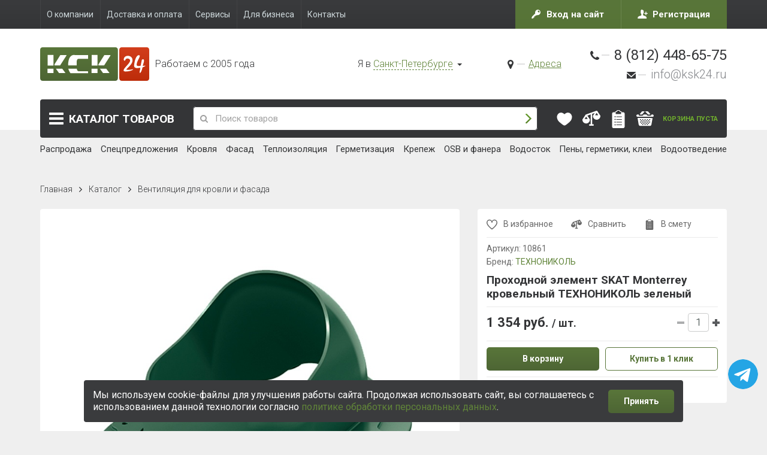

--- FILE ---
content_type: text/html; charset=UTF-8
request_url: https://ksk24.ru/catalog/28/prokhodnoy-element-skat-monterrey-krovelnyy-tekhnonikol-zelenyy/
body_size: 30493
content:
<!DOCTYPE html>
<html dir="ltr" lang="ru">
<head>
    <title>Проходной элемент SKAT Monterrey кровельный ТЕХНОНИКОЛЬ зеленый – купить по хорошей цене в Санкт-Петербурге | Магазины КСК24</title>

<!-- Please, switch IE  to the last mode -->
<!--[if IE]>
<meta http-equiv="X-UA-Compatible" content="IE=edge">
<![endif]-->

<meta http-equiv="Content-Type" content="text/html; charset=UTF-8" />
<meta name="robots" content="index, follow" />
<meta name="description" content="Компания КСК - дистрибьютор ведущих российских и зарубежных производителей строительных материалов в Санкт-Петербурге. Вся продукция имеет сертификацию и высокое качество, например - Проходной элемент SKAT Monterrey кровельный ТЕХНОНИКОЛЬ зеленый. Оставьте заявку на сайте КСК24 или свяжитесь с квалифицированными менеджерами для совершения покупки!" />
<link rel="canonical" href="https://ksk24.ru/catalog/28/prokhodnoy-element-skat-monterrey-krovelnyy-tekhnonikol-zelenyy/" />
<script data-skip-moving="true">(function(w, d, n) {var cl = "bx-core";var ht = d.documentElement;var htc = ht ? ht.className : undefined;if (htc === undefined || htc.indexOf(cl) !== -1){return;}var ua = n.userAgent;if (/(iPad;)|(iPhone;)/i.test(ua)){cl += " bx-ios";}else if (/Windows/i.test(ua)){cl += ' bx-win';}else if (/Macintosh/i.test(ua)){cl += " bx-mac";}else if (/Linux/i.test(ua) && !/Android/i.test(ua)){cl += " bx-linux";}else if (/Android/i.test(ua)){cl += " bx-android";}cl += (/(ipad|iphone|android|mobile|touch)/i.test(ua) ? " bx-touch" : " bx-no-touch");cl += w.devicePixelRatio && w.devicePixelRatio >= 2? " bx-retina": " bx-no-retina";if (/AppleWebKit/.test(ua)){cl += " bx-chrome";}else if (/Opera/.test(ua)){cl += " bx-opera";}else if (/Firefox/.test(ua)){cl += " bx-firefox";}ht.className = htc ? htc + " " + cl : cl;})(window, document, navigator);</script>


<link href="//fonts.googleapis.com/css?family=Roboto:100,300,400,500,700&amp;subset=cyrillic" type="text/css"  rel="stylesheet" />
<link href="/bitrix/js/ui/design-tokens/dist/ui.design-tokens.min.css?174307407323463" type="text/css"  rel="stylesheet" />
<link href="/bitrix/js/ui/fonts/opensans/ui.font.opensans.min.css?16966728332320" type="text/css"  rel="stylesheet" />
<link href="/bitrix/js/main/popup/dist/main.popup.bundle.min.css?174307412426589" type="text/css"  rel="stylesheet" />
<link href="/bitrix/js/socialservices/css/ss_admin.min.css?1696672827330" type="text/css"  rel="stylesheet" />
<link href="/local/templates/.default/bundle/prod/bundle.css?1768906953520929" type="text/css"  data-template-style="true"  rel="stylesheet" />
<link href="/bitrix/panel/main/popup.min.css?169667280520774" type="text/css"  data-template-style="true"  rel="stylesheet" />







<meta property="og:title" content="Проходной элемент SKAT Monterrey кровельный ТЕХНОНИКОЛЬ зеленый – купить по хорошей цене в Санкт-Петербурге | Магазины КСК24"/>
<meta property="og:description" content="Компания КСК - дистрибьютор ведущих российских и зарубежных производителей строительных материалов в Санкт-Петербурге. Вся продукция имеет сертификацию и высокое качество, например - Проходной элемент SKAT Monterrey кровельный ТЕХНОНИКОЛЬ зеленый. Оставьте заявку на сайте КСК24 или свяжитесь с квалифицированными менеджерами для совершения покупки!"/>
<meta property="og:image" content="https://ksk24.ru/upload/iblock/ea5/prohodnoy-element-skat-monterrey-krovelniy-zeleniy.jpg"/>
<meta property="og:locale" content="ru_RU"/>
<meta property="og:url" content="https://ksk24.ru/catalog/28/prokhodnoy-element-skat-monterrey-krovelnyy-tekhnonikol-zelenyy/"/>
<meta property="og:type" content="website"/>




<!-- Zooming on different devices -->
<meta name="viewport" content="width=device-width, initial-scale=1.0, maximum-scale=1, user-scalable=no">

<link rel="icon" type="image/png" href="/favicon-16x16.png" sizes="16x16">
<link rel="icon" type="image/png" href="/favicon-32x32.png" sizes="32x32">
<link rel="icon" type="image/png" href="/android-chrome-192x192.png" sizes="192x192">
<link rel="icon" type="image/png" href="/favicon-96x96.png" sizes="96x96">
<link rel="apple-touch-icon" sizes="57x57" href="/apple-touch-icon-57x57.png">
<link rel="apple-touch-icon" sizes="60x60" href="/apple-touch-icon-60x60.png">
<link rel="apple-touch-icon" sizes="72x72" href="/apple-touch-icon-72x72.png">
<link rel="apple-touch-icon" sizes="76x76" href="/apple-touch-icon-76x76.png">
<link rel="apple-touch-icon" sizes="114x114" href="/apple-touch-icon-114x114.png">
<link rel="apple-touch-icon" sizes="120x120" href="/apple-touch-icon-120x120.png">
<link rel="apple-touch-icon" sizes="144x144" href="/apple-touch-icon-144x144.png">
<link rel="apple-touch-icon" sizes="152x152" href="/apple-touch-icon-152x152.png">
<link rel="apple-touch-icon" sizes="180x180" href="/apple-touch-icon-180x180.png">
<link rel="manifest" href="/manifest.json">
<meta name="msapplication-TileColor" content="#da532c">
<meta name="msapplication-TileImage" content="/mstile-144x144.png">
<meta name="theme-color" content="#ffffff">
<script type="text/javascript" data-skip-moving="true">
    window.callbackBuffer = [];
</script>    <!-- Google Tag Manager -->
<script data-skip-moving="true">(function(w,d,s,l,i){w[l]=w[l]||[];w[l].push({'gtm.start':
new Date().getTime(),event:'gtm.js'});var f=d.getElementsByTagName(s)[0],
j=d.createElement(s),dl=l!='dataLayer'?'&l='+l:'';j.async=true;j.src=
'https://www.googletagmanager.com/gtm.js?id='+i+dl;f.parentNode.insertBefore(j,f);
})(window,document,'script','dataLayer','GTM-5PQJ547');</script>
<!-- End Google Tag Manager -->

<script data-skip-moving="true" src="//cdn.callibri.ru/callibri.js" type="text/javascript" charset="utf-8"></script>

<!-- calltouch -->
<script data-skip-moving="true">
    (function(w,d,n,c){w.CalltouchDataObject=n;w[n]=function(){w[n]["callbacks"].push(arguments)};if(!w[n]["callbacks"]){w[n]["callbacks"]=[]}w[n]["loaded"]=false;if(typeof c!=="object"){c=[c]}w[n]["counters"]=c;for(var i=0;i<c.length;i+=1){p(c[i])}function p(cId){var a=d.getElementsByTagName("script")[0],s=d.createElement("script"),i=function(){a.parentNode.insertBefore(s,a)},m=typeof Array.prototype.find === 'function',n=m?"init-min.js":"init.js";s.async=true;s.src="https://mod.calltouch.ru/"+n+"?id="+cId;if(w.opera=="[object Opera]"){d.addEventListener("DOMContentLoaded",i,false)}else{i()}}})(window,document,"ct","xi9pmvhx");
</script>
<!-- calltouch -->

<!-- Top.Mail.Ru counter -->
<script type="text/javascript" data-skip-moving="true">
    var _tmr = window._tmr || (window._tmr = []);
    _tmr.push({id: "3654530", type: "pageView", start: (new Date()).getTime()});
    (function (d, w, id) {
        if (d.getElementById(id)) return;
        var ts = d.createElement("script"); ts.type = "text/javascript"; ts.async = true; ts.id = id;
        ts.src = "https://top-fwz1.mail.ru/js/code.js";
        var f = function () {var s = d.getElementsByTagName("script")[0]; s.parentNode.insertBefore(ts, s);};
        if (w.opera == "[object Opera]") { d.addEventListener("DOMContentLoaded", f, false); } else { f(); }
    })(document, window, "tmr-code");
</script>
<noscript><div><img src="https://top-fwz1.mail.ru/counter?id=3654530;js=na" style="position:absolute;left:-9999px;" alt="Top.Mail.Ru" /></div></noscript>
<!-- /Top.Mail.Ru counter -->

<script type="text/javascript" data-skip-moving="true">window._ab_id_=159671</script>
<script data-skip-moving="true" src="https://cdn.botfaqtor.ru/one.js"></script></head>
<body id="body">
    <!-- Google Tag Manager (noscript) -->
<noscript><iframe src="https://www.googletagmanager.com/ns.html?id=GTM-5PQJ547"
height="0" width="0" style="display:none;visibility:hidden"></iframe></noscript>
<!-- End Google Tag Manager (noscript) -->        <!--[if lt IE 10]>
<p class="browsehappy">К сожалению, вы используете устаревший браузер. Пожалуйста, <a href="http://browsehappy.com/" target="_blank">обновите ваш браузер</a>, чтобы улучшить производительность, качество отображаемого материала и повысить безопасность.</p>
<![endif]-->
    <div id="bxdynamic_background_start" style="display: none"></div>
    <!--'start_frame_cache_bxdynamic_background'-->    <!--'end_frame_cache_bxdynamic_background'-->    <div id="bxdynamic_background_end" style="display: none"></div>

    <div class="page">
        <!--'start_frame_cache_special-alert'--><!--'end_frame_cache_special-alert'-->
<div class="fix-top-bar" js-fix-top-bar>
    <div class="container">
        <div class="fix-top-bar__row">
            <div class="fix-top-bar__col-1">
                <div class="fix-top-bar__logo logo-fix-top-bar">
                    <a href="/" class="logo-fix-top-bar__link">
                        <img src="/local/templates/.default/images/logo-header-white-background.svg" alt="" class="logo-fix-top-bar__image">
                    </a>
                </div>
            </div>

            <div class="fix-top-bar__col-2">
                <div class="catalog-menu catalog-menu--fix" js-catalog-menu>
                    <a href="#" class="catalog-menu__btn" js-catalog-menu-btn>Каталог <span>товаров</span></a>
                    
<div class="catalog-menu__inner-wrapper">
    <div class="catalog-menu__row">
                    <ul class="catalog-menu__list">
                                    
                    <li class="catalog-menu__item  catalog-menu__item--wobbler catalog-menu__item--wobbler-sale">

                        
                        <a data-inner-html='Распродажа'
	                        data-href="/catalog/42/" class="catalog-menu__link clicked active js-content-recovery" >
                        </a>
                                            </li>
                                    
                    <li class="catalog-menu__item  catalog-menu__item--wobbler catalog-menu__item--wobbler-percent">

                        
                        <a data-inner-html='Спецпредложения'
	                        data-href="/catalog/360/" class="catalog-menu__link clicked active js-content-recovery" >
                        </a>
                                            </li>
                                    
                    <li class="catalog-menu__item  ">

                        
                        <a data-inner-html='<span class="catalog-menu__image"><img src="/upload/uf/827/01_krovelnie_materiali.svg" alt=""></span>Кровельные материалы'
	                        data-href="/catalog/2/" class="catalog-menu__link clicked active js-content-recovery" js-catalog-menu-toggle-inner>
                        </a>
                                                    <div class="catalog-menu__inner">
                                <ul>
                                                                            <li><a class="js-content-recovery" data-inner-text="Рулонные битумные материалы"
			                                        data-href="/catalog/4/"></a></li>
                                                                            <li><a class="js-content-recovery" data-inner-text="ПВХ мембраны"
			                                        data-href="/catalog/929/"></a></li>
                                                                            <li><a class="js-content-recovery" data-inner-text="Гибкая черепица"
			                                        data-href="/catalog/402/"></a></li>
                                                                            <li><a class="js-content-recovery" data-inner-text="Металлочерепица и волновой профиль"
			                                        data-href="/catalog/403/"></a></li>
                                                                            <li><a class="js-content-recovery" data-inner-text="Волнистый лист"
			                                        data-href="/catalog/409/"></a></li>
                                                                            <li><a class="js-content-recovery" data-inner-text="Фальцевая кровля"
			                                        data-href="/catalog/405/"></a></li>
                                                                            <li><a class="js-content-recovery" data-inner-text="Рулонная черепица"
			                                        data-href="/catalog/410/"></a></li>
                                                                            <li><a class="js-content-recovery" data-inner-text="Композитная черепица"
			                                        data-href="/catalog/404/"></a></li>
                                                                            <li><a class="js-content-recovery" data-inner-text="Цементно-песчаная черепица"
			                                        data-href="/catalog/407/"></a></li>
                                                                            <li><a class="js-content-recovery" data-inner-text="Козырьки"
			                                        data-href="/catalog/830/"></a></li>
                                                                    </ul>
                            </div>
                                            </li>
                                    
                    <li class="catalog-menu__item  ">

                        
                        <a data-inner-html='<span class="catalog-menu__image"><img src="/upload/uf/648/03_fasadnaya_otdelka.svg" alt=""></span>Фасадная отделка'
	                        data-href="/catalog/22/" class="catalog-menu__link clicked active js-content-recovery" js-catalog-menu-toggle-inner>
                        </a>
                                                    <div class="catalog-menu__inner">
                                <ul>
                                                                            <li><a class="js-content-recovery" data-inner-text="Битумная фасадная плитка"
			                                        data-href="/catalog/421/"></a></li>
                                                                            <li><a class="js-content-recovery" data-inner-text="Сайдинг виниловый и акриловый"
			                                        data-href="/catalog/416/"></a></li>
                                                                            <li><a class="js-content-recovery" data-inner-text="Сайдинг фиброцементный"
			                                        data-href="/catalog/420/"></a></li>
                                                                            <li><a class="js-content-recovery" data-inner-text="Фасадная доска (дерево)"
			                                        data-href="/catalog/905/"></a></li>
                                                                            <li><a class="js-content-recovery" data-inner-text="Фасадные и цокольные панели"
			                                        data-href="/catalog/417/"></a></li>
                                                                            <li><a class="js-content-recovery" data-inner-text="Оконные и цокольные отливы"
			                                        data-href="/catalog/794/"></a></li>
                                                                    </ul>
                            </div>
                                            </li>
                                    
                    <li class="catalog-menu__item  ">

                        
                        <a data-inner-html='<span class="catalog-menu__image"><img src="/upload/uf/a31/04_teploisolyatsionie_materiali.svg" alt=""></span>Теплоизоляционные материалы'
	                        data-href="/catalog/23/" class="catalog-menu__link clicked active js-content-recovery" js-catalog-menu-toggle-inner>
                        </a>
                                                    <div class="catalog-menu__inner">
                                <ul>
                                                                            <li><a class="js-content-recovery" data-inner-text="Каменная вата"
			                                        data-href="/catalog/426/"></a></li>
                                                                            <li><a class="js-content-recovery" data-inner-text="Минеральная вата"
			                                        data-href="/catalog/430/"></a></li>
                                                                            <li><a class="js-content-recovery" data-inner-text="Напыляемые утеплители"
			                                        data-href="/catalog/792/"></a></li>
                                                                            <li><a class="js-content-recovery" data-inner-text="PIR Теплоизоляция"
			                                        data-href="/catalog/431/"></a></li>
                                                                            <li><a class="js-content-recovery" data-inner-text="XPS Теплоизоляция"
			                                        data-href="/catalog/427/"></a></li>
                                                                    </ul>
                            </div>
                                            </li>
                            </ul>
                    <ul class="catalog-menu__list">
                                    
                    <li class="catalog-menu__item  ">

                        
                        <a data-inner-html='<span class="catalog-menu__image"><img src="/upload/uf/6d7/10_isolyatsionie_plenki.svg" alt=""></span>Герметизация конструкций'
	                        data-href="/catalog/27/" class="catalog-menu__link clicked active js-content-recovery" js-catalog-menu-toggle-inner>
                        </a>
                                                    <div class="catalog-menu__inner">
                                <ul>
                                                                            <li><a class="js-content-recovery" data-inner-text="Ветровлагозащитные пленки и мембраны"
			                                        data-href="/catalog/468/"></a></li>
                                                                            <li><a class="js-content-recovery" data-inner-text="Ветровлагозащитные плиты"
			                                        data-href="/catalog/574/"></a></li>
                                                                            <li><a class="js-content-recovery" data-inner-text="Герметизация фундамента"
			                                        data-href="/catalog/848/"></a></li>
                                                                            <li><a class="js-content-recovery" data-inner-text="Герметизирующие ленты"
			                                        data-href="/catalog/839/"></a></li>
                                                                            <li><a class="js-content-recovery" data-inner-text="Гидро-звукоизоляционные мембраны"
			                                        data-href="/catalog/868/"></a></li>
                                                                            <li><a class="js-content-recovery" data-inner-text="Изоляция окон"
			                                        data-href="/catalog/838/"></a></li>
                                                                            <li><a class="js-content-recovery" data-inner-text="Клей для изоляционных пленок"
			                                        data-href="/catalog/652/"></a></li>
                                                                            <li><a class="js-content-recovery" data-inner-text="Отсечная и ремонтная гидроизоляция"
			                                        data-href="/catalog/843/"></a></li>
                                                                            <li><a class="js-content-recovery" data-inner-text="Пароизоляция"
			                                        data-href="/catalog/467/"></a></li>
                                                                            <li><a class="js-content-recovery" data-inner-text="Проходные элементы (манжеты)"
			                                        data-href="/catalog/841/"></a></li>
                                                                            <li><a class="js-content-recovery" data-inner-text="Скотчи и ленты"
			                                        data-href="/catalog/473/"></a></li>
                                                                            <li><a class="js-content-recovery" data-inner-text="Уплотнительные ленты"
			                                        data-href="/catalog/840/"></a></li>
                                                                    </ul>
                            </div>
                                            </li>
                                    
                    <li class="catalog-menu__item  ">

                        
                        <a data-inner-html='<span class="catalog-menu__image"><img src="/upload/uf/d78/screw-svgrepo-com.svg" alt=""></span>Крепеж'
	                        data-href="/catalog/791/" class="catalog-menu__link clicked active js-content-recovery" js-catalog-menu-toggle-inner>
                        </a>
                                                    <div class="catalog-menu__inner">
                                <ul>
                                                                            <li><a class="js-content-recovery" data-inner-text="Гвозди"
			                                        data-href="/catalog/850/"></a></li>
                                                                            <li><a class="js-content-recovery" data-inner-text="Крепеж для теплоизоляции"
			                                        data-href="/catalog/854/"></a></li>
                                                                            <li><a class="js-content-recovery" data-inner-text="Крепеж для террасной доски"
			                                        data-href="/catalog/851/"></a></li>
                                                                            <li><a class="js-content-recovery" data-inner-text="Метрический крепеж"
			                                        data-href="/catalog/890/"></a></li>
                                                                            <li><a class="js-content-recovery" data-inner-text="Перфорированный крепеж"
			                                        data-href="/catalog/853/"></a></li>
                                                                            <li><a class="js-content-recovery" data-inner-text="Саморезы"
			                                        data-href="/catalog/849/"></a></li>
                                                                    </ul>
                            </div>
                                            </li>
                                    
                    <li class="catalog-menu__item  ">

                        
                        <a data-inner-html='<span class="catalog-menu__image"><img src="/upload/uf/69b/16_drevesno-plitnie_materiali.svg" alt=""></span>Древесно-плитные материалы'
	                        data-href="/catalog/33/" class="catalog-menu__link clicked active js-content-recovery" js-catalog-menu-toggle-inner>
                        </a>
                                                    <div class="catalog-menu__inner">
                                <ul>
                                                                            <li><a class="js-content-recovery" data-inner-text="ДСП"
			                                        data-href="/catalog/507/"></a></li>
                                                                            <li><a class="js-content-recovery" data-inner-text="OSB (ОСП) плиты"
			                                        data-href="/catalog/506/"></a></li>
                                                                    </ul>
                            </div>
                                            </li>
                                    
                    <li class="catalog-menu__item  ">

                        
                        <a data-inner-html='<span class="catalog-menu__image"><img src="/upload/uf/eea/14_vodostochnaya_sistema.svg" alt=""></span>Водосточные системы'
	                        data-href="/catalog/30/" class="catalog-menu__link clicked active js-content-recovery" js-catalog-menu-toggle-inner>
                        </a>
                                                    <div class="catalog-menu__inner">
                                <ul>
                                                                            <li><a class="js-content-recovery" data-inner-text="Медный водосток"
			                                        data-href="/catalog/907/"></a></li>
                                                                            <li><a class="js-content-recovery" data-inner-text="Металлический водосток"
			                                        data-href="/catalog/495/"></a></li>
                                                                            <li><a class="js-content-recovery" data-inner-text="Пластиковый водосток"
			                                        data-href="/catalog/494/"></a></li>
                                                                    </ul>
                            </div>
                                            </li>
                                    
                    <li class="catalog-menu__item  ">

                        
                        <a data-inner-html='<span class="catalog-menu__image"><img src="/upload/uf/9f8/cen17ggjj48f06jhhmzyv61p1ruq4vh9/vodootvedenie_i_drenazh.svg" alt=""></span>Водоотведение и дренаж'
	                        data-href="/catalog/844/" class="catalog-menu__link clicked active js-content-recovery" js-catalog-menu-toggle-inner>
                        </a>
                                                    <div class="catalog-menu__inner">
                                <ul>
                                                                            <li><a class="js-content-recovery" data-inner-text="Геоматериалы"
			                                        data-href="/catalog/845/"></a></li>
                                                                            <li><a class="js-content-recovery" data-inner-text="Подземный дренаж"
			                                        data-href="/catalog/847/"></a></li>
                                                                            <li><a class="js-content-recovery" data-inner-text="Поверхностный водоотвод"
			                                        data-href="/catalog/846/"></a></li>
                                                                    </ul>
                            </div>
                                            </li>
                            </ul>
                    <ul class="catalog-menu__list">
                                    
                    <li class="catalog-menu__item active ">

                        
                        <a data-inner-html='<span class="catalog-menu__image"><img src="/upload/uf/9e9/12_aeratori_i_voronki.svg" alt=""></span>Вентиляция для кровли и фасада'
	                        data-href="/catalog/28/" class="catalog-menu__link clicked active js-content-recovery" js-catalog-menu-toggle-inner>
                        </a>
                                                    <div class="catalog-menu__inner">
                                <ul>
                                                                            <li><a class="js-content-recovery" data-inner-text="Вентиляционные выходы"
			                                        data-href="/catalog/483/"></a></li>
                                                                            <li><a class="js-content-recovery" data-inner-text="Вентиляция подкровельного пространства"
			                                        data-href="/catalog/480/"></a></li>
                                                                    </ul>
                            </div>
                                            </li>
                                    
                    <li class="catalog-menu__item  ">

                        
                        <a data-inner-html='<span class="catalog-menu__image"><img src="/upload/uf/265/15_mansardnie_okna.svg" alt=""></span>Мансардные окна и чердачные лестницы'
	                        data-href="/catalog/31/" class="catalog-menu__link clicked active js-content-recovery" js-catalog-menu-toggle-inner>
                        </a>
                                                    <div class="catalog-menu__inner">
                                <ul>
                                                                            <li><a class="js-content-recovery" data-inner-text="Мансардные окна"
			                                        data-href="/catalog/498/"></a></li>
                                                                            <li><a class="js-content-recovery" data-inner-text="Чердачные лестницы"
			                                        data-href="/catalog/499/"></a></li>
                                                                    </ul>
                            </div>
                                            </li>
                                    
                    <li class="catalog-menu__item  ">

                        
                        <a data-inner-html='<span class="catalog-menu__image"><img src="/upload/uf/9d3/05_mastiki_i_praimeri.svg" alt=""></span>Мастики и праймеры'
	                        data-href="/catalog/26/" class="catalog-menu__link clicked active js-content-recovery" js-catalog-menu-toggle-inner>
                        </a>
                                                    <div class="catalog-menu__inner">
                                <ul>
                                                                            <li><a class="js-content-recovery" data-inner-text="Праймеры"
			                                        data-href="/catalog/568/"></a></li>
                                                                            <li><a class="js-content-recovery" data-inner-text="Мастики"
			                                        data-href="/catalog/566/"></a></li>
                                                                    </ul>
                            </div>
                                            </li>
                                    
                    <li class="catalog-menu__item  ">

                        
                        <a data-inner-html='<span class="catalog-menu__image"><img src="/upload/uf/2dd/ano355s27cdaciu51479u11v13d1vjos/glue_icon_237154ее.png" alt=""></span>Пены, герметики, клеи'
	                        data-href="/catalog/883/" class="catalog-menu__link clicked active js-content-recovery" js-catalog-menu-toggle-inner>
                        </a>
                                                    <div class="catalog-menu__inner">
                                <ul>
                                                                            <li><a class="js-content-recovery" data-inner-text="Герметики"
			                                        data-href="/catalog/885/"></a></li>
                                                                            <li><a class="js-content-recovery" data-inner-text="Клеи"
			                                        data-href="/catalog/886/"></a></li>
                                                                            <li><a class="js-content-recovery" data-inner-text="Пены монтажные"
			                                        data-href="/catalog/884/"></a></li>
                                                                    </ul>
                            </div>
                                            </li>
                                    
                    <li class="catalog-menu__item  ">

                        
                        <a data-inner-html='<span class="catalog-menu__image"><img src="/upload/uf/57b/13_elementi_bezopasnosti_krovli.svg" alt=""></span>Элементы безопасности кровли'
	                        data-href="/catalog/294/" class="catalog-menu__link clicked active js-content-recovery" js-catalog-menu-toggle-inner>
                        </a>
                                                    <div class="catalog-menu__inner">
                                <ul>
                                                                            <li><a class="js-content-recovery" data-inner-text="Кровельные мостики"
			                                        data-href="/catalog/490/"></a></li>
                                                                            <li><a class="js-content-recovery" data-inner-text="Лестницы на стену и кровлю"
			                                        data-href="/catalog/491/"></a></li>
                                                                            <li><a class="js-content-recovery" data-inner-text="Снегозадержатели"
			                                        data-href="/catalog/489/"></a></li>
                                                                    </ul>
                            </div>
                                            </li>
                            </ul>
                    <ul class="catalog-menu__list">
                                    
                    <li class="catalog-menu__item  ">

                        
                        <a data-inner-html='<span class="catalog-menu__image"><img src="/upload/uf/522/zabori_i_ograzhdeniya.svg" alt=""></span>Заборы и ограждения'
	                        data-href="/catalog/328/" class="catalog-menu__link clicked active js-content-recovery" js-catalog-menu-toggle-inner>
                        </a>
                                                    <div class="catalog-menu__inner">
                                <ul>
                                                                            <li><a class="js-content-recovery" data-inner-text="3D Гиттер"
			                                        data-href="/catalog/673/"></a></li>
                                                                            <li><a class="js-content-recovery" data-inner-text="Ворота и калитки"
			                                        data-href="/catalog/634/"></a></li>
                                                                            <li><a class="js-content-recovery" data-inner-text="Профнастил"
			                                        data-href="/catalog/633/"></a></li>
                                                                            <li><a class="js-content-recovery" data-inner-text="Столбы, сваи, поперечины"
			                                        data-href="/catalog/675/"></a></li>
                                                                            <li><a class="js-content-recovery" data-inner-text="Штакетник"
			                                        data-href="/catalog/635/"></a></li>
                                                                    </ul>
                            </div>
                                            </li>
                                    
                    <li class="catalog-menu__item  ">

                        
                        <a data-inner-html='<span class="catalog-menu__image"><img src="/upload/uf/1ec/22_plitka_trotyarnaya.svg" alt=""></span>Террасы и дорожки'
	                        data-href="/catalog/354/" class="catalog-menu__link clicked active js-content-recovery" js-catalog-menu-toggle-inner>
                        </a>
                                                    <div class="catalog-menu__inner">
                                <ul>
                                                                            <li><a class="js-content-recovery" data-inner-text="Бордюры"
			                                        data-href="/catalog/832/"></a></li>
                                                                            <li><a class="js-content-recovery" data-inner-text="Террасная доска"
			                                        data-href="/catalog/544/"></a></li>
                                                                    </ul>
                            </div>
                                            </li>
                                    
                    <li class="catalog-menu__item  ">

                        
                        <a data-inner-html='<span class="catalog-menu__image"><img src="/upload/uf/3b3/19_instrumenti_i_oborudovanie.svg" alt=""></span>Ручной инструмент'
	                        data-href="/catalog/40/" class="catalog-menu__link clicked active js-content-recovery" js-catalog-menu-toggle-inner>
                        </a>
                                                    <div class="catalog-menu__inner">
                                <ul>
                                                                            <li><a class="js-content-recovery" data-inner-text="Инструмент для битумной черепицы"
			                                        data-href="/catalog/683/"></a></li>
                                                                            <li><a class="js-content-recovery" data-inner-text="Инструмент для водостоков"
			                                        data-href="/catalog/549/"></a></li>
                                                                            <li><a class="js-content-recovery" data-inner-text="Инструмент для измерений"
			                                        data-href="/catalog/837/"></a></li>
                                                                            <li><a class="js-content-recovery" data-inner-text="Инструмент для металлочерепицы и фальца"
			                                        data-href="/catalog/579/"></a></li>
                                                                            <li><a class="js-content-recovery" data-inner-text="Инструмент для наплавляемых материалов"
			                                        data-href="/catalog/528/"></a></li>
                                                                            <li><a class="js-content-recovery" data-inner-text="Инструмент для сайдинга"
			                                        data-href="/catalog/580/"></a></li>
                                                                            <li><a class="js-content-recovery" data-inner-text="Пистолеты для пен и герметиков"
			                                        data-href="/catalog/836/"></a></li>
                                                                            <li><a class="js-content-recovery" data-inner-text="Степлеры+скобы"
			                                        data-href="/catalog/881/"></a></li>
                                                                    </ul>
                            </div>
                                            </li>
                                    
                    <li class="catalog-menu__item  ">

                        
                        <a data-inner-html='<span class="catalog-menu__image"><img src="/upload/uf/93e/jh4wk0i3ihribneb18akhaplvmsa8kex/садовые домики иконка.svg" alt=""></span>Садовые домики'
	                        data-href="/catalog/922/" class="catalog-menu__link clicked active js-content-recovery" js-catalog-menu-toggle-inner>
                        </a>
                                                    <div class="catalog-menu__inner">
                                <ul>
                                                                            <li><a class="js-content-recovery" data-inner-text="Садовые дома"
			                                        data-href="/catalog/923/"></a></li>
                                                                            <li><a class="js-content-recovery" data-inner-text="Хозблоки"
			                                        data-href="/catalog/924/"></a></li>
                                                                            <li><a class="js-content-recovery" data-inner-text="Беседки"
			                                        data-href="/catalog/925/"></a></li>
                                                                            <li><a class="js-content-recovery" data-inner-text="Гаражи"
			                                        data-href="/catalog/926/"></a></li>
                                                                    </ul>
                            </div>
                                            </li>
                                    
                    <li class="catalog-menu__item  ">

                        
                        <a data-inner-html='<span class="catalog-menu__image"><img src="/upload/uf/076/5l8d3g85kabn8qewhx3d2l767cpw5gyy/перфорированный крепеж2.png" alt=""></span>Защита от грызунов, птиц и насекомых'
	                        data-href="/catalog/879/" class="catalog-menu__link clicked active js-content-recovery" >
                        </a>
                                            </li>
                            </ul>
            </div>
</div>
                </div>
            </div>

            <div class="fix-top-bar__col-3">
                
<form action="/search/" method="GET">
    <div class="search">
        <div class="search__inner-wrapper">
            <div class="search__row" js-typeahead>
                <input type="search"
                       name="q"
                       value=""
                       data-ajax="Y"
                       data-mobile-placeholder="Поиск товаров"
                       data-max-width="1207"
                       autocomplete="off"
                       class="search__entry"
                       placeholder="Поиск товаров"
                       data-typeahead-url="/search/"
                       js-typeahead-entry
                >
                <button type="submit" class="search__btn">Поиск</button>
            </div>
        </div>
    </div>
</form>
            </div>

            <div class="fix-top-bar__col-4">
                <div class="selection-city" js-selection-city>
                    
<div class="selection-city__global global-selection-city">
    <span class="global-selection-city__remark">Я в</span>
                    <a href="#"
           class="global-selection-city__btn"
           js-selection-city-btn-drop-down
        ><span>Санкт-Петербург</span></a>
                    
    <div class="global-selection-city__wrapper">
        <ul class="global-selection-city__list">
                            <li class="global-selection-city__item">
                    <a href="https://ksk24.ru"
                       class="global-selection-city__link"
                       data-name-city="petersburg"
                       js-selection-city-link
                    >Санкт-Петербург</a>
                </li>
                            <li class="global-selection-city__item">
                    <a href="https://msk.ksk24.ru"
                       class="global-selection-city__link"
                       data-name-city="moscow"
                       js-selection-city-link
                    >Москва</a>
                </li>
                            <li class="global-selection-city__item">
                    <a href="https://petrozavodsk.ksk24.ru"
                       class="global-selection-city__link"
                       data-name-city="petrozavodsk"
                       js-selection-city-link
                    >Петрозаводск</a>
                </li>
                    </ul>
    </div>
</div>
                </div>
            </div>

            <div class="fix-top-bar__col-5">
                <a href="tel:+78124486575" class="fix-top-bar__tel"><b class="mgo-number">8 (812) 448-65-75</b></a>            </div>

            <div class="fix-top-bar__col-6">
                <!--'start_frame_cache_yWabYt'-->    <div class="preview preview--favorites js-preview-favorites blank">
        <a href="/favorites/" class="preview__link">
	        <span class="preview__hint">Избранное</span>
            <span class="preview__quantity"><span class="js-preview-favorites-count">0</span></span>
        </a>
    </div>
<!--'end_frame_cache_yWabYt'-->
                <!--'start_frame_cache_9J9wbd'--><div class="preview preview--compares js-preview-compares blank">
	<a href="/catalog/compare/" class="preview__link">
		<span class="preview__hint">Сравнение</span>
		<span class="preview__quantity"><span class="js-preview-compares-count">0</span></span>
	</a>
</div>
<!--'end_frame_cache_9J9wbd'-->
                <!--'start_frame_cache_XfNpB2'-->    <div class="preview preview--estimate js-preview-estimates blank">
        <a href="/estimates/draft/" class="preview__link">
	        <span class="preview__hint">Смета</span>
            <span class="preview__quantity"><span class="js-preview-estimates-count">0</span></span>
        </a>
    </div>
<!--'end_frame_cache_XfNpB2'-->
	            <div js-preview-cart>
                    <!--'start_frame_cache_FKauiI'-->    <input type="hidden" js-cart-line-to-ajax-update value="a:50:{s:20:&quot;HIDE_ON_BASKET_PAGES&quot;;s:1:&quot;N&quot;;s:14:&quot;PATH_TO_BASKET&quot;;s:6:&quot;/cart/&quot;;s:13:&quot;PATH_TO_ORDER&quot;;s:7:&quot;/order/&quot;;s:17:&quot;SHOW_EMPTY_VALUES&quot;;s:1:&quot;Y&quot;;s:17:&quot;SHOW_NUM_PRODUCTS&quot;;s:1:&quot;Y&quot;;s:10:&quot;CACHE_TYPE&quot;;s:1:&quot;A&quot;;s:16:&quot;SHOW_TOTAL_PRICE&quot;;s:1:&quot;Y&quot;;s:18:&quot;SHOW_PERSONAL_LINK&quot;;s:1:&quot;N&quot;;s:16:&quot;PATH_TO_PERSONAL&quot;;s:10:&quot;/personal/&quot;;s:11:&quot;SHOW_AUTHOR&quot;;s:1:&quot;N&quot;;s:17:&quot;SHOW_REGISTRATION&quot;;s:1:&quot;N&quot;;s:16:&quot;PATH_TO_REGISTER&quot;;s:10:&quot;/register/&quot;;s:17:&quot;PATH_TO_AUTHORIZE&quot;;s:10:&quot;/register/&quot;;s:15:&quot;PATH_TO_PROFILE&quot;;s:10:&quot;/personal/&quot;;s:13:&quot;SHOW_PRODUCTS&quot;;s:1:&quot;N&quot;;s:10:&quot;SHOW_DELAY&quot;;s:1:&quot;Y&quot;;s:13:&quot;SHOW_NOTAVAIL&quot;;s:1:&quot;Y&quot;;s:10:&quot;SHOW_IMAGE&quot;;s:1:&quot;Y&quot;;s:10:&quot;SHOW_PRICE&quot;;s:1:&quot;Y&quot;;s:12:&quot;SHOW_SUMMARY&quot;;s:1:&quot;Y&quot;;s:14:&quot;POSITION_FIXED&quot;;s:1:&quot;N&quot;;s:17:&quot;POSITION_VERTICAL&quot;;s:3:&quot;top&quot;;s:19:&quot;POSITION_HORIZONTAL&quot;;s:5:&quot;right&quot;;s:14:&quot;MAX_IMAGE_SIZE&quot;;i:70;s:4:&quot;AJAX&quot;;s:1:&quot;N&quot;;s:21:&quot;~HIDE_ON_BASKET_PAGES&quot;;s:1:&quot;N&quot;;s:15:&quot;~PATH_TO_BASKET&quot;;s:6:&quot;/cart/&quot;;s:14:&quot;~PATH_TO_ORDER&quot;;s:7:&quot;/order/&quot;;s:18:&quot;~SHOW_EMPTY_VALUES&quot;;s:1:&quot;Y&quot;;s:18:&quot;~SHOW_NUM_PRODUCTS&quot;;s:1:&quot;Y&quot;;s:11:&quot;~CACHE_TYPE&quot;;s:1:&quot;A&quot;;s:17:&quot;~SHOW_TOTAL_PRICE&quot;;s:1:&quot;Y&quot;;s:19:&quot;~SHOW_PERSONAL_LINK&quot;;s:1:&quot;N&quot;;s:17:&quot;~PATH_TO_PERSONAL&quot;;s:10:&quot;/personal/&quot;;s:12:&quot;~SHOW_AUTHOR&quot;;s:1:&quot;N&quot;;s:18:&quot;~SHOW_REGISTRATION&quot;;s:1:&quot;N&quot;;s:17:&quot;~PATH_TO_REGISTER&quot;;s:10:&quot;/register/&quot;;s:18:&quot;~PATH_TO_AUTHORIZE&quot;;s:10:&quot;/register/&quot;;s:16:&quot;~PATH_TO_PROFILE&quot;;s:10:&quot;/personal/&quot;;s:14:&quot;~SHOW_PRODUCTS&quot;;s:1:&quot;N&quot;;s:11:&quot;~SHOW_DELAY&quot;;s:1:&quot;Y&quot;;s:14:&quot;~SHOW_NOTAVAIL&quot;;s:1:&quot;Y&quot;;s:11:&quot;~SHOW_IMAGE&quot;;s:1:&quot;Y&quot;;s:11:&quot;~SHOW_PRICE&quot;;s:1:&quot;Y&quot;;s:13:&quot;~SHOW_SUMMARY&quot;;s:1:&quot;Y&quot;;s:15:&quot;~POSITION_FIXED&quot;;s:1:&quot;N&quot;;s:18:&quot;~POSITION_VERTICAL&quot;;s:3:&quot;top&quot;;s:20:&quot;~POSITION_HORIZONTAL&quot;;s:5:&quot;right&quot;;s:15:&quot;~MAX_IMAGE_SIZE&quot;;i:70;s:5:&quot;~AJAX&quot;;s:1:&quot;N&quot;;}">
    <div class="preview-cart preview-cart--empty">
        <a href="/cart/" class="preview-cart__link">
            <div class="preview-cart__inner-wrapper">
                                    <span class="preview-cart__remark">Корзина пуста</span>
                            </div>
        </a>
    </div>
<!--'end_frame_cache_FKauiI'-->	            </div>
            </div>
        </div>
    </div>
</div>

<div class="top-bar">
    <div class="container">
        <div class="top-bar__row">
            <div class="top-bar__col-left">
                
<nav class="nav">
    <ul class="nav__list">
                    <li class="nav__item ">
                <a href="/about/" class="nav__link">
                    <span>О компании</span>
                </a>
            </li>
                    <li class="nav__item ">
                <a href="/delivery/" class="nav__link">
                    <span>Доставка и оплата</span>
                </a>
            </li>
                    <li class="nav__item ">
                <a href="/services/" class="nav__link">
                    <span>Сервисы</span>
                </a>
            </li>
                    <li class="nav__item ">
                <a href="/opt/" class="nav__link">
                    <span>Для бизнеса</span>
                </a>
            </li>
                    <li class="nav__item ">
                <a href="/contacts/" class="nav__link">
                    <span>Контакты</span>
                </a>
            </li>
            </ul>
</nav>

                <nav class="drop-down-nav" js-nav>
                    <a href="#" class="drop-down-nav__btn" js-nav-btn><i>Меню</i></a>
                    <div class="drop-down-nav__inner-wrapper">
                        <ul class="drop-down-nav__list">
            <li class="drop-down-nav__item ">
            <a data-href="/about/" data-inner-html="<span>О компании</span>"
               class="drop-down-nav__link js-content-recovery">
            </a>
        </li>
            <li class="drop-down-nav__item ">
            <a data-href="/delivery/" data-inner-html="<span>Доставка и оплата</span>"
               class="drop-down-nav__link js-content-recovery">
            </a>
        </li>
            <li class="drop-down-nav__item ">
            <a data-href="/services/" data-inner-html="<span>Сервисы</span>"
               class="drop-down-nav__link js-content-recovery">
            </a>
        </li>
            <li class="drop-down-nav__item ">
            <a data-href="/opt/" data-inner-html="<span>Для бизнеса</span>"
               class="drop-down-nav__link js-content-recovery">
            </a>
        </li>
            <li class="drop-down-nav__item ">
            <a data-href="/contacts/" data-inner-html="<span>Контакты</span>"
               class="drop-down-nav__link js-content-recovery">
            </a>
        </li>
    </ul>
                        <!--'start_frame_cache_Jo1TGt'-->    <div class="authorization authorization--authorized authorization--in-nav">
        <ul class="authorization__list">
                            <li class="authorization__item">
                    <a href="/auth/" class="authorization__link authorization__link--enter">
                        <span>Вход на сайт</span>
                    </a>
                </li>
                <li class="authorization__item">
                    <a href="/register/" class="authorization__link authorization__link--reg">
                        <span>Регистрация</span>
                    </a>
                </li>
                    </ul>
    </div>
<!--'end_frame_cache_Jo1TGt'-->                    </div>
                </nav>
            </div>

            <div class="top-bar__col-right">
                <!--'start_frame_cache_2iD6Wu'-->    <div class="authorization authorization--authorized">
        <ul class="authorization__list">
                            <li class="authorization__item">
                    <a href="/auth/" class="authorization__link authorization__link--enter">
                        <span>Вход на сайт</span>
                    </a>
                </li>
                <li class="authorization__item">
                    <a href="/register/" class="authorization__link authorization__link--reg">
                        <span>Регистрация</span>
                    </a>
                </li>
                    </ul>
    </div>
<!--'end_frame_cache_2iD6Wu'-->            </div>
        </div>
    </div>
</div>

<header class="header">
    <div class="container">
        <div class="header__row">
            <div class="header__col-1">
                <div class="header__logo logo-header">
                    <a href="/" class="logo-header__link">
                        <img src="/local/templates/.default/images/logo-header.svg" alt="" class="logo-header__image">
                    </a>

                    <span class="logo-header__description">Работаем с 2005 года</span>
                </div>
            </div>

            <div class="header__col-2">

                <div class="selection-city" js-selection-city>
                    
<div class="selection-city__global global-selection-city">
    <span class="global-selection-city__remark">Я в</span>
                    <a href="#"
           class="global-selection-city__btn"
           js-selection-city-btn-drop-down
        ><span>Санкт-Петербурге</span></a>
                    
    <div class="global-selection-city__wrapper">
        <ul class="global-selection-city__list">
                            <li class="global-selection-city__item">
                    <a href="https://ksk24.ru"
                       class="global-selection-city__link"
                       data-name-city="petersburg"
                       js-selection-city-link
                    >Санкт-Петербурге</a>
                </li>
                            <li class="global-selection-city__item">
                    <a href="https://msk.ksk24.ru"
                       class="global-selection-city__link"
                       data-name-city="moscow"
                       js-selection-city-link
                    >Москве</a>
                </li>
                            <li class="global-selection-city__item">
                    <a href="https://petrozavodsk.ksk24.ru"
                       class="global-selection-city__link"
                       data-name-city="petrozavodsk"
                       js-selection-city-link
                    >Петрозаводске</a>
                </li>
                    </ul>
    </div>
</div>
                </div>

                <a href="/contacts/" class="header__addresses">Адреса</a>
            </div>

            <div class="header__col-3">
                <a href="tel:+78124486575" class="header__tel"><b class="mgo-number">8 (812) 448-65-75</b></a>                <br><a href="mailto:info@ksk24.ru" class="header__tel header__tel--email">info@ksk24.ru</a>            </div>
        </div>
    </div>
</header>

<div class="bar">
    <div class="container">
        <div class="bar__row">
            <div class="bar__col-1">
                <div class="catalog-menu" js-catalog-menu>
                    <a href="/catalog/" class="catalog-menu__btn" js-catalog-menu-btn>Каталог <span>товаров</span></a>
                    
<div class="catalog-menu__inner-wrapper">
    <div class="catalog-menu__row">
                    <ul class="catalog-menu__list">
                                    
                    <li class="catalog-menu__item  catalog-menu__item--wobbler catalog-menu__item--wobbler-sale">

                        <a href="/catalog/42/" class="catalog-menu__link clicked active" >
                                                        Распродажа                        </a>
                                            </li>
                                    
                    <li class="catalog-menu__item  catalog-menu__item--wobbler catalog-menu__item--wobbler-percent">

                        <a href="/catalog/360/" class="catalog-menu__link clicked active" >
                                                        Спецпредложения                        </a>
                                            </li>
                                    
                    <li class="catalog-menu__item  ">

                        <a href="/catalog/2/" class="catalog-menu__link clicked active" js-catalog-menu-toggle-inner>
                                                            <span class="catalog-menu__image"><img src="/upload/uf/827/01_krovelnie_materiali.svg" alt=""></span>
                                                        Кровельные материалы                        </a>
                                                    <div class="catalog-menu__inner">
                                <ul>
                                                                            <li><a href="/catalog/4/">Рулонные битумные материалы</a></li>
                                                                            <li><a href="/catalog/929/">ПВХ мембраны</a></li>
                                                                            <li><a href="/catalog/402/">Гибкая черепица</a></li>
                                                                            <li><a href="/catalog/403/">Металлочерепица и волновой профиль</a></li>
                                                                            <li><a href="/catalog/409/">Волнистый лист</a></li>
                                                                            <li><a href="/catalog/405/">Фальцевая кровля</a></li>
                                                                            <li><a href="/catalog/410/">Рулонная черепица</a></li>
                                                                            <li><a href="/catalog/404/">Композитная черепица</a></li>
                                                                            <li><a href="/catalog/407/">Цементно-песчаная черепица</a></li>
                                                                            <li><a href="/catalog/830/">Козырьки</a></li>
                                                                    </ul>
                            </div>
                                            </li>
                                    
                    <li class="catalog-menu__item  ">

                        <a href="/catalog/22/" class="catalog-menu__link clicked active" js-catalog-menu-toggle-inner>
                                                            <span class="catalog-menu__image"><img src="/upload/uf/648/03_fasadnaya_otdelka.svg" alt=""></span>
                                                        Фасадная отделка                        </a>
                                                    <div class="catalog-menu__inner">
                                <ul>
                                                                            <li><a href="/catalog/421/">Битумная фасадная плитка</a></li>
                                                                            <li><a href="/catalog/416/">Сайдинг виниловый и акриловый</a></li>
                                                                            <li><a href="/catalog/420/">Сайдинг фиброцементный</a></li>
                                                                            <li><a href="/catalog/905/">Фасадная доска (дерево)</a></li>
                                                                            <li><a href="/catalog/417/">Фасадные и цокольные панели</a></li>
                                                                            <li><a href="/catalog/794/">Оконные и цокольные отливы</a></li>
                                                                    </ul>
                            </div>
                                            </li>
                                    
                    <li class="catalog-menu__item  ">

                        <a href="/catalog/23/" class="catalog-menu__link clicked active" js-catalog-menu-toggle-inner>
                                                            <span class="catalog-menu__image"><img src="/upload/uf/a31/04_teploisolyatsionie_materiali.svg" alt=""></span>
                                                        Теплоизоляционные материалы                        </a>
                                                    <div class="catalog-menu__inner">
                                <ul>
                                                                            <li><a href="/catalog/426/">Каменная вата</a></li>
                                                                            <li><a href="/catalog/430/">Минеральная вата</a></li>
                                                                            <li><a href="/catalog/792/">Напыляемые утеплители</a></li>
                                                                            <li><a href="/catalog/431/">PIR Теплоизоляция</a></li>
                                                                            <li><a href="/catalog/427/">XPS Теплоизоляция</a></li>
                                                                    </ul>
                            </div>
                                            </li>
                            </ul>
                    <ul class="catalog-menu__list">
                                    
                    <li class="catalog-menu__item  ">

                        <a href="/catalog/27/" class="catalog-menu__link clicked active" js-catalog-menu-toggle-inner>
                                                            <span class="catalog-menu__image"><img src="/upload/uf/6d7/10_isolyatsionie_plenki.svg" alt=""></span>
                                                        Герметизация конструкций                        </a>
                                                    <div class="catalog-menu__inner">
                                <ul>
                                                                            <li><a href="/catalog/468/">Ветровлагозащитные пленки и мембраны</a></li>
                                                                            <li><a href="/catalog/574/">Ветровлагозащитные плиты</a></li>
                                                                            <li><a href="/catalog/848/">Герметизация фундамента</a></li>
                                                                            <li><a href="/catalog/839/">Герметизирующие ленты</a></li>
                                                                            <li><a href="/catalog/868/">Гидро-звукоизоляционные мембраны</a></li>
                                                                            <li><a href="/catalog/838/">Изоляция окон</a></li>
                                                                            <li><a href="/catalog/652/">Клей для изоляционных пленок</a></li>
                                                                            <li><a href="/catalog/843/">Отсечная и ремонтная гидроизоляция</a></li>
                                                                            <li><a href="/catalog/467/">Пароизоляция</a></li>
                                                                            <li><a href="/catalog/841/">Проходные элементы (манжеты)</a></li>
                                                                            <li><a href="/catalog/473/">Скотчи и ленты</a></li>
                                                                            <li><a href="/catalog/840/">Уплотнительные ленты</a></li>
                                                                    </ul>
                            </div>
                                            </li>
                                    
                    <li class="catalog-menu__item  ">

                        <a href="/catalog/791/" class="catalog-menu__link clicked active" js-catalog-menu-toggle-inner>
                                                            <span class="catalog-menu__image"><img src="/upload/uf/d78/screw-svgrepo-com.svg" alt=""></span>
                                                        Крепеж                        </a>
                                                    <div class="catalog-menu__inner">
                                <ul>
                                                                            <li><a href="/catalog/850/">Гвозди</a></li>
                                                                            <li><a href="/catalog/854/">Крепеж для теплоизоляции</a></li>
                                                                            <li><a href="/catalog/851/">Крепеж для террасной доски</a></li>
                                                                            <li><a href="/catalog/890/">Метрический крепеж</a></li>
                                                                            <li><a href="/catalog/853/">Перфорированный крепеж</a></li>
                                                                            <li><a href="/catalog/849/">Саморезы</a></li>
                                                                    </ul>
                            </div>
                                            </li>
                                    
                    <li class="catalog-menu__item  ">

                        <a href="/catalog/33/" class="catalog-menu__link clicked active" js-catalog-menu-toggle-inner>
                                                            <span class="catalog-menu__image"><img src="/upload/uf/69b/16_drevesno-plitnie_materiali.svg" alt=""></span>
                                                        Древесно-плитные материалы                        </a>
                                                    <div class="catalog-menu__inner">
                                <ul>
                                                                            <li><a href="/catalog/507/">ДСП</a></li>
                                                                            <li><a href="/catalog/506/">OSB (ОСП) плиты</a></li>
                                                                    </ul>
                            </div>
                                            </li>
                                    
                    <li class="catalog-menu__item  ">

                        <a href="/catalog/30/" class="catalog-menu__link clicked active" js-catalog-menu-toggle-inner>
                                                            <span class="catalog-menu__image"><img src="/upload/uf/eea/14_vodostochnaya_sistema.svg" alt=""></span>
                                                        Водосточные системы                        </a>
                                                    <div class="catalog-menu__inner">
                                <ul>
                                                                            <li><a href="/catalog/907/">Медный водосток</a></li>
                                                                            <li><a href="/catalog/495/">Металлический водосток</a></li>
                                                                            <li><a href="/catalog/494/">Пластиковый водосток</a></li>
                                                                    </ul>
                            </div>
                                            </li>
                                    
                    <li class="catalog-menu__item  ">

                        <a href="/catalog/844/" class="catalog-menu__link clicked active" js-catalog-menu-toggle-inner>
                                                            <span class="catalog-menu__image"><img src="/upload/uf/9f8/cen17ggjj48f06jhhmzyv61p1ruq4vh9/vodootvedenie_i_drenazh.svg" alt=""></span>
                                                        Водоотведение и дренаж                        </a>
                                                    <div class="catalog-menu__inner">
                                <ul>
                                                                            <li><a href="/catalog/845/">Геоматериалы</a></li>
                                                                            <li><a href="/catalog/847/">Подземный дренаж</a></li>
                                                                            <li><a href="/catalog/846/">Поверхностный водоотвод</a></li>
                                                                    </ul>
                            </div>
                                            </li>
                            </ul>
                    <ul class="catalog-menu__list">
                                    
                    <li class="catalog-menu__item active ">

                        <a href="/catalog/28/" class="catalog-menu__link clicked active" js-catalog-menu-toggle-inner>
                                                            <span class="catalog-menu__image"><img src="/upload/uf/9e9/12_aeratori_i_voronki.svg" alt=""></span>
                                                        Вентиляция для кровли и фасада                        </a>
                                                    <div class="catalog-menu__inner">
                                <ul>
                                                                            <li><a href="/catalog/483/">Вентиляционные выходы</a></li>
                                                                            <li><a href="/catalog/480/">Вентиляция подкровельного пространства</a></li>
                                                                    </ul>
                            </div>
                                            </li>
                                    
                    <li class="catalog-menu__item  ">

                        <a href="/catalog/31/" class="catalog-menu__link clicked active" js-catalog-menu-toggle-inner>
                                                            <span class="catalog-menu__image"><img src="/upload/uf/265/15_mansardnie_okna.svg" alt=""></span>
                                                        Мансардные окна и чердачные лестницы                        </a>
                                                    <div class="catalog-menu__inner">
                                <ul>
                                                                            <li><a href="/catalog/498/">Мансардные окна</a></li>
                                                                            <li><a href="/catalog/499/">Чердачные лестницы</a></li>
                                                                    </ul>
                            </div>
                                            </li>
                                    
                    <li class="catalog-menu__item  ">

                        <a href="/catalog/26/" class="catalog-menu__link clicked active" js-catalog-menu-toggle-inner>
                                                            <span class="catalog-menu__image"><img src="/upload/uf/9d3/05_mastiki_i_praimeri.svg" alt=""></span>
                                                        Мастики и праймеры                        </a>
                                                    <div class="catalog-menu__inner">
                                <ul>
                                                                            <li><a href="/catalog/568/">Праймеры</a></li>
                                                                            <li><a href="/catalog/566/">Мастики</a></li>
                                                                    </ul>
                            </div>
                                            </li>
                                    
                    <li class="catalog-menu__item  ">

                        <a href="/catalog/883/" class="catalog-menu__link clicked active" js-catalog-menu-toggle-inner>
                                                            <span class="catalog-menu__image"><img src="/upload/uf/2dd/ano355s27cdaciu51479u11v13d1vjos/glue_icon_237154ее.png" alt=""></span>
                                                        Пены, герметики, клеи                        </a>
                                                    <div class="catalog-menu__inner">
                                <ul>
                                                                            <li><a href="/catalog/885/">Герметики</a></li>
                                                                            <li><a href="/catalog/886/">Клеи</a></li>
                                                                            <li><a href="/catalog/884/">Пены монтажные</a></li>
                                                                    </ul>
                            </div>
                                            </li>
                                    
                    <li class="catalog-menu__item  ">

                        <a href="/catalog/294/" class="catalog-menu__link clicked active" js-catalog-menu-toggle-inner>
                                                            <span class="catalog-menu__image"><img src="/upload/uf/57b/13_elementi_bezopasnosti_krovli.svg" alt=""></span>
                                                        Элементы безопасности кровли                        </a>
                                                    <div class="catalog-menu__inner">
                                <ul>
                                                                            <li><a href="/catalog/490/">Кровельные мостики</a></li>
                                                                            <li><a href="/catalog/491/">Лестницы на стену и кровлю</a></li>
                                                                            <li><a href="/catalog/489/">Снегозадержатели</a></li>
                                                                    </ul>
                            </div>
                                            </li>
                            </ul>
                    <ul class="catalog-menu__list">
                                    
                    <li class="catalog-menu__item  ">

                        <a href="/catalog/328/" class="catalog-menu__link clicked active" js-catalog-menu-toggle-inner>
                                                            <span class="catalog-menu__image"><img src="/upload/uf/522/zabori_i_ograzhdeniya.svg" alt=""></span>
                                                        Заборы и ограждения                        </a>
                                                    <div class="catalog-menu__inner">
                                <ul>
                                                                            <li><a href="/catalog/673/">3D Гиттер</a></li>
                                                                            <li><a href="/catalog/634/">Ворота и калитки</a></li>
                                                                            <li><a href="/catalog/633/">Профнастил</a></li>
                                                                            <li><a href="/catalog/675/">Столбы, сваи, поперечины</a></li>
                                                                            <li><a href="/catalog/635/">Штакетник</a></li>
                                                                    </ul>
                            </div>
                                            </li>
                                    
                    <li class="catalog-menu__item  ">

                        <a href="/catalog/354/" class="catalog-menu__link clicked active" js-catalog-menu-toggle-inner>
                                                            <span class="catalog-menu__image"><img src="/upload/uf/1ec/22_plitka_trotyarnaya.svg" alt=""></span>
                                                        Террасы и дорожки                        </a>
                                                    <div class="catalog-menu__inner">
                                <ul>
                                                                            <li><a href="/catalog/832/">Бордюры</a></li>
                                                                            <li><a href="/catalog/544/">Террасная доска</a></li>
                                                                    </ul>
                            </div>
                                            </li>
                                    
                    <li class="catalog-menu__item  ">

                        <a href="/catalog/40/" class="catalog-menu__link clicked active" js-catalog-menu-toggle-inner>
                                                            <span class="catalog-menu__image"><img src="/upload/uf/3b3/19_instrumenti_i_oborudovanie.svg" alt=""></span>
                                                        Ручной инструмент                        </a>
                                                    <div class="catalog-menu__inner">
                                <ul>
                                                                            <li><a href="/catalog/683/">Инструмент для битумной черепицы</a></li>
                                                                            <li><a href="/catalog/549/">Инструмент для водостоков</a></li>
                                                                            <li><a href="/catalog/837/">Инструмент для измерений</a></li>
                                                                            <li><a href="/catalog/579/">Инструмент для металлочерепицы и фальца</a></li>
                                                                            <li><a href="/catalog/528/">Инструмент для наплавляемых материалов</a></li>
                                                                            <li><a href="/catalog/580/">Инструмент для сайдинга</a></li>
                                                                            <li><a href="/catalog/836/">Пистолеты для пен и герметиков</a></li>
                                                                            <li><a href="/catalog/881/">Степлеры+скобы</a></li>
                                                                    </ul>
                            </div>
                                            </li>
                                    
                    <li class="catalog-menu__item  ">

                        <a href="/catalog/922/" class="catalog-menu__link clicked active" js-catalog-menu-toggle-inner>
                                                            <span class="catalog-menu__image"><img src="/upload/uf/93e/jh4wk0i3ihribneb18akhaplvmsa8kex/садовые домики иконка.svg" alt=""></span>
                                                        Садовые домики                        </a>
                                                    <div class="catalog-menu__inner">
                                <ul>
                                                                            <li><a href="/catalog/923/">Садовые дома</a></li>
                                                                            <li><a href="/catalog/924/">Хозблоки</a></li>
                                                                            <li><a href="/catalog/925/">Беседки</a></li>
                                                                            <li><a href="/catalog/926/">Гаражи</a></li>
                                                                    </ul>
                            </div>
                                            </li>
                                    
                    <li class="catalog-menu__item  ">

                        <a href="/catalog/879/" class="catalog-menu__link clicked active" >
                                                            <span class="catalog-menu__image"><img src="/upload/uf/076/5l8d3g85kabn8qewhx3d2l767cpw5gyy/перфорированный крепеж2.png" alt=""></span>
                                                        Защита от грызунов, птиц и насекомых                        </a>
                                            </li>
                            </ul>
            </div>
</div>
                </div>
            </div>

            <div class="bar__col-2">
                
<form action="/search/" method="GET">
    <div class="search">
        <div class="search__inner-wrapper">
            <div class="search__row" js-typeahead>
                <input type="search"
                       name="q"
                       value=""
                       data-ajax="Y"
                       data-mobile-placeholder="Поиск товаров"
                       data-max-width="1207"
                       autocomplete="off"
                       class="search__entry"
                       placeholder="Поиск товаров"
                       data-typeahead-url="/search/"
                       js-typeahead-entry
                >
                <button type="submit" class="search__btn">Поиск</button>
            </div>
        </div>
    </div>
</form>
            </div>

            <div class="bar__col-3">
                <!--'start_frame_cache_NlgqNv'-->    <div class="preview preview--favorites js-preview-favorites blank">
        <a href="/favorites/" class="preview__link">
	        <span class="preview__hint">Избранное</span>
            <span class="preview__quantity"><span class="js-preview-favorites-count">0</span></span>
        </a>
    </div>
<!--'end_frame_cache_NlgqNv'-->
                <!--'start_frame_cache_7BAowd'--><div class="preview preview--compares js-preview-compares blank">
	<a href="/catalog/compare/" class="preview__link">
		<span class="preview__hint">Сравнение</span>
		<span class="preview__quantity"><span class="js-preview-compares-count">0</span></span>
	</a>
</div>
<!--'end_frame_cache_7BAowd'-->
                <!--'start_frame_cache_O7CD1Q'-->    <div class="preview preview--estimate js-preview-estimates blank">
        <a href="/estimates/draft/" class="preview__link">
	        <span class="preview__hint">Смета</span>
            <span class="preview__quantity"><span class="js-preview-estimates-count">0</span></span>
        </a>
    </div>
<!--'end_frame_cache_O7CD1Q'-->
	            <div js-preview-cart>
                    <!--'start_frame_cache_T0kNhm'-->    <input type="hidden" js-cart-line-to-ajax-update value="a:50:{s:20:&quot;HIDE_ON_BASKET_PAGES&quot;;s:1:&quot;N&quot;;s:14:&quot;PATH_TO_BASKET&quot;;s:6:&quot;/cart/&quot;;s:13:&quot;PATH_TO_ORDER&quot;;s:7:&quot;/order/&quot;;s:17:&quot;SHOW_EMPTY_VALUES&quot;;s:1:&quot;Y&quot;;s:17:&quot;SHOW_NUM_PRODUCTS&quot;;s:1:&quot;Y&quot;;s:10:&quot;CACHE_TYPE&quot;;s:1:&quot;A&quot;;s:16:&quot;SHOW_TOTAL_PRICE&quot;;s:1:&quot;Y&quot;;s:18:&quot;SHOW_PERSONAL_LINK&quot;;s:1:&quot;N&quot;;s:16:&quot;PATH_TO_PERSONAL&quot;;s:10:&quot;/personal/&quot;;s:11:&quot;SHOW_AUTHOR&quot;;s:1:&quot;N&quot;;s:17:&quot;SHOW_REGISTRATION&quot;;s:1:&quot;N&quot;;s:16:&quot;PATH_TO_REGISTER&quot;;s:10:&quot;/register/&quot;;s:17:&quot;PATH_TO_AUTHORIZE&quot;;s:10:&quot;/register/&quot;;s:15:&quot;PATH_TO_PROFILE&quot;;s:10:&quot;/personal/&quot;;s:13:&quot;SHOW_PRODUCTS&quot;;s:1:&quot;N&quot;;s:10:&quot;SHOW_DELAY&quot;;s:1:&quot;Y&quot;;s:13:&quot;SHOW_NOTAVAIL&quot;;s:1:&quot;Y&quot;;s:10:&quot;SHOW_IMAGE&quot;;s:1:&quot;Y&quot;;s:10:&quot;SHOW_PRICE&quot;;s:1:&quot;Y&quot;;s:12:&quot;SHOW_SUMMARY&quot;;s:1:&quot;Y&quot;;s:14:&quot;POSITION_FIXED&quot;;s:1:&quot;N&quot;;s:17:&quot;POSITION_VERTICAL&quot;;s:3:&quot;top&quot;;s:19:&quot;POSITION_HORIZONTAL&quot;;s:5:&quot;right&quot;;s:14:&quot;MAX_IMAGE_SIZE&quot;;i:70;s:4:&quot;AJAX&quot;;s:1:&quot;N&quot;;s:21:&quot;~HIDE_ON_BASKET_PAGES&quot;;s:1:&quot;N&quot;;s:15:&quot;~PATH_TO_BASKET&quot;;s:6:&quot;/cart/&quot;;s:14:&quot;~PATH_TO_ORDER&quot;;s:7:&quot;/order/&quot;;s:18:&quot;~SHOW_EMPTY_VALUES&quot;;s:1:&quot;Y&quot;;s:18:&quot;~SHOW_NUM_PRODUCTS&quot;;s:1:&quot;Y&quot;;s:11:&quot;~CACHE_TYPE&quot;;s:1:&quot;A&quot;;s:17:&quot;~SHOW_TOTAL_PRICE&quot;;s:1:&quot;Y&quot;;s:19:&quot;~SHOW_PERSONAL_LINK&quot;;s:1:&quot;N&quot;;s:17:&quot;~PATH_TO_PERSONAL&quot;;s:10:&quot;/personal/&quot;;s:12:&quot;~SHOW_AUTHOR&quot;;s:1:&quot;N&quot;;s:18:&quot;~SHOW_REGISTRATION&quot;;s:1:&quot;N&quot;;s:17:&quot;~PATH_TO_REGISTER&quot;;s:10:&quot;/register/&quot;;s:18:&quot;~PATH_TO_AUTHORIZE&quot;;s:10:&quot;/register/&quot;;s:16:&quot;~PATH_TO_PROFILE&quot;;s:10:&quot;/personal/&quot;;s:14:&quot;~SHOW_PRODUCTS&quot;;s:1:&quot;N&quot;;s:11:&quot;~SHOW_DELAY&quot;;s:1:&quot;Y&quot;;s:14:&quot;~SHOW_NOTAVAIL&quot;;s:1:&quot;Y&quot;;s:11:&quot;~SHOW_IMAGE&quot;;s:1:&quot;Y&quot;;s:11:&quot;~SHOW_PRICE&quot;;s:1:&quot;Y&quot;;s:13:&quot;~SHOW_SUMMARY&quot;;s:1:&quot;Y&quot;;s:15:&quot;~POSITION_FIXED&quot;;s:1:&quot;N&quot;;s:18:&quot;~POSITION_VERTICAL&quot;;s:3:&quot;top&quot;;s:20:&quot;~POSITION_HORIZONTAL&quot;;s:5:&quot;right&quot;;s:15:&quot;~MAX_IMAGE_SIZE&quot;;i:70;s:5:&quot;~AJAX&quot;;s:1:&quot;N&quot;;}">
    <div class="preview-cart preview-cart--empty">
        <a href="/cart/" class="preview-cart__link">
            <div class="preview-cart__inner-wrapper">
                                    <span class="preview-cart__remark">Корзина пуста</span>
                            </div>
        </a>
    </div>
<!--'end_frame_cache_T0kNhm'-->	            </div>
            </div>
        </div>
        
<div class="fast-nav">
	<ul class="fast-nav__list">
                    <li class="fast-nav__item">
                <a href="/catalog/42/" class="fast-nav__link">
                    <span>Распродажа</span>
                </a>
            </li>
                    <li class="fast-nav__item">
                <a href="/catalog/360/" class="fast-nav__link">
                    <span>Спецпредложения</span>
                </a>
            </li>
                    <li class="fast-nav__item">
                <a href="/catalog/2/" class="fast-nav__link">
                    <span>Кровля</span>
                </a>
            </li>
                    <li class="fast-nav__item">
                <a href="/catalog/22/" class="fast-nav__link">
                    <span>Фасад</span>
                </a>
            </li>
                    <li class="fast-nav__item">
                <a href="/catalog/23/" class="fast-nav__link">
                    <span>Теплоизоляция</span>
                </a>
            </li>
                    <li class="fast-nav__item">
                <a href="/catalog/27/" class="fast-nav__link">
                    <span>Герметизация</span>
                </a>
            </li>
                    <li class="fast-nav__item">
                <a href="/catalog/791/" class="fast-nav__link">
                    <span>Крепеж</span>
                </a>
            </li>
                    <li class="fast-nav__item">
                <a href="/catalog/33/" class="fast-nav__link">
                    <span>OSB и фанера</span>
                </a>
            </li>
                    <li class="fast-nav__item">
                <a href="/catalog/30/" class="fast-nav__link">
                    <span>Водосток</span>
                </a>
            </li>
                    <li class="fast-nav__item">
                <a href="/catalog/883/" class="fast-nav__link">
                    <span>Пены, герметики, клеи</span>
                </a>
            </li>
                    <li class="fast-nav__item">
                <a href="/catalog/844/" class="fast-nav__link">
                    <span>Водоотведение</span>
                </a>
            </li>
            </ul>
</div>    </div>
</div>

<div class="catalog-menu catalog-menu--mobile" js-catalog-menu id="catalog-menu-mobile">
    
<div class="catalog-menu__inner-wrapper">
    <div class="catalog-menu__row">
                    <ul class="catalog-menu__list">
                                    
                    <li class="catalog-menu__item  catalog-menu__item--wobbler catalog-menu__item--wobbler-sale">

                        
                        <a data-inner-html='Распродажа'
	                        data-href="/catalog/42/" class="catalog-menu__link clicked active js-content-recovery" >
                        </a>
                                            </li>
                                    
                    <li class="catalog-menu__item  catalog-menu__item--wobbler catalog-menu__item--wobbler-percent">

                        
                        <a data-inner-html='Спецпредложения'
	                        data-href="/catalog/360/" class="catalog-menu__link clicked active js-content-recovery" >
                        </a>
                                            </li>
                                    
                    <li class="catalog-menu__item  ">

                        
                        <a data-inner-html='<span class="catalog-menu__image"><img src="/upload/uf/827/01_krovelnie_materiali.svg" alt=""></span>Кровельные материалы'
	                        data-href="/catalog/2/" class="catalog-menu__link clicked active js-content-recovery" js-catalog-menu-toggle-inner>
                        </a>
                                                    <div class="catalog-menu__inner">
                                <ul>
                                                                            <li><a class="js-content-recovery" data-inner-text="Рулонные битумные материалы"
			                                        data-href="/catalog/4/"></a></li>
                                                                            <li><a class="js-content-recovery" data-inner-text="ПВХ мембраны"
			                                        data-href="/catalog/929/"></a></li>
                                                                            <li><a class="js-content-recovery" data-inner-text="Гибкая черепица"
			                                        data-href="/catalog/402/"></a></li>
                                                                            <li><a class="js-content-recovery" data-inner-text="Металлочерепица и волновой профиль"
			                                        data-href="/catalog/403/"></a></li>
                                                                            <li><a class="js-content-recovery" data-inner-text="Волнистый лист"
			                                        data-href="/catalog/409/"></a></li>
                                                                            <li><a class="js-content-recovery" data-inner-text="Фальцевая кровля"
			                                        data-href="/catalog/405/"></a></li>
                                                                            <li><a class="js-content-recovery" data-inner-text="Рулонная черепица"
			                                        data-href="/catalog/410/"></a></li>
                                                                            <li><a class="js-content-recovery" data-inner-text="Композитная черепица"
			                                        data-href="/catalog/404/"></a></li>
                                                                            <li><a class="js-content-recovery" data-inner-text="Цементно-песчаная черепица"
			                                        data-href="/catalog/407/"></a></li>
                                                                            <li><a class="js-content-recovery" data-inner-text="Козырьки"
			                                        data-href="/catalog/830/"></a></li>
                                                                    </ul>
                            </div>
                                            </li>
                                    
                    <li class="catalog-menu__item  ">

                        
                        <a data-inner-html='<span class="catalog-menu__image"><img src="/upload/uf/648/03_fasadnaya_otdelka.svg" alt=""></span>Фасадная отделка'
	                        data-href="/catalog/22/" class="catalog-menu__link clicked active js-content-recovery" js-catalog-menu-toggle-inner>
                        </a>
                                                    <div class="catalog-menu__inner">
                                <ul>
                                                                            <li><a class="js-content-recovery" data-inner-text="Битумная фасадная плитка"
			                                        data-href="/catalog/421/"></a></li>
                                                                            <li><a class="js-content-recovery" data-inner-text="Сайдинг виниловый и акриловый"
			                                        data-href="/catalog/416/"></a></li>
                                                                            <li><a class="js-content-recovery" data-inner-text="Сайдинг фиброцементный"
			                                        data-href="/catalog/420/"></a></li>
                                                                            <li><a class="js-content-recovery" data-inner-text="Фасадная доска (дерево)"
			                                        data-href="/catalog/905/"></a></li>
                                                                            <li><a class="js-content-recovery" data-inner-text="Фасадные и цокольные панели"
			                                        data-href="/catalog/417/"></a></li>
                                                                            <li><a class="js-content-recovery" data-inner-text="Оконные и цокольные отливы"
			                                        data-href="/catalog/794/"></a></li>
                                                                    </ul>
                            </div>
                                            </li>
                                    
                    <li class="catalog-menu__item  ">

                        
                        <a data-inner-html='<span class="catalog-menu__image"><img src="/upload/uf/a31/04_teploisolyatsionie_materiali.svg" alt=""></span>Теплоизоляционные материалы'
	                        data-href="/catalog/23/" class="catalog-menu__link clicked active js-content-recovery" js-catalog-menu-toggle-inner>
                        </a>
                                                    <div class="catalog-menu__inner">
                                <ul>
                                                                            <li><a class="js-content-recovery" data-inner-text="Каменная вата"
			                                        data-href="/catalog/426/"></a></li>
                                                                            <li><a class="js-content-recovery" data-inner-text="Минеральная вата"
			                                        data-href="/catalog/430/"></a></li>
                                                                            <li><a class="js-content-recovery" data-inner-text="Напыляемые утеплители"
			                                        data-href="/catalog/792/"></a></li>
                                                                            <li><a class="js-content-recovery" data-inner-text="PIR Теплоизоляция"
			                                        data-href="/catalog/431/"></a></li>
                                                                            <li><a class="js-content-recovery" data-inner-text="XPS Теплоизоляция"
			                                        data-href="/catalog/427/"></a></li>
                                                                    </ul>
                            </div>
                                            </li>
                            </ul>
                    <ul class="catalog-menu__list">
                                    
                    <li class="catalog-menu__item  ">

                        
                        <a data-inner-html='<span class="catalog-menu__image"><img src="/upload/uf/6d7/10_isolyatsionie_plenki.svg" alt=""></span>Герметизация конструкций'
	                        data-href="/catalog/27/" class="catalog-menu__link clicked active js-content-recovery" js-catalog-menu-toggle-inner>
                        </a>
                                                    <div class="catalog-menu__inner">
                                <ul>
                                                                            <li><a class="js-content-recovery" data-inner-text="Ветровлагозащитные пленки и мембраны"
			                                        data-href="/catalog/468/"></a></li>
                                                                            <li><a class="js-content-recovery" data-inner-text="Ветровлагозащитные плиты"
			                                        data-href="/catalog/574/"></a></li>
                                                                            <li><a class="js-content-recovery" data-inner-text="Герметизация фундамента"
			                                        data-href="/catalog/848/"></a></li>
                                                                            <li><a class="js-content-recovery" data-inner-text="Герметизирующие ленты"
			                                        data-href="/catalog/839/"></a></li>
                                                                            <li><a class="js-content-recovery" data-inner-text="Гидро-звукоизоляционные мембраны"
			                                        data-href="/catalog/868/"></a></li>
                                                                            <li><a class="js-content-recovery" data-inner-text="Изоляция окон"
			                                        data-href="/catalog/838/"></a></li>
                                                                            <li><a class="js-content-recovery" data-inner-text="Клей для изоляционных пленок"
			                                        data-href="/catalog/652/"></a></li>
                                                                            <li><a class="js-content-recovery" data-inner-text="Отсечная и ремонтная гидроизоляция"
			                                        data-href="/catalog/843/"></a></li>
                                                                            <li><a class="js-content-recovery" data-inner-text="Пароизоляция"
			                                        data-href="/catalog/467/"></a></li>
                                                                            <li><a class="js-content-recovery" data-inner-text="Проходные элементы (манжеты)"
			                                        data-href="/catalog/841/"></a></li>
                                                                            <li><a class="js-content-recovery" data-inner-text="Скотчи и ленты"
			                                        data-href="/catalog/473/"></a></li>
                                                                            <li><a class="js-content-recovery" data-inner-text="Уплотнительные ленты"
			                                        data-href="/catalog/840/"></a></li>
                                                                    </ul>
                            </div>
                                            </li>
                                    
                    <li class="catalog-menu__item  ">

                        
                        <a data-inner-html='<span class="catalog-menu__image"><img src="/upload/uf/d78/screw-svgrepo-com.svg" alt=""></span>Крепеж'
	                        data-href="/catalog/791/" class="catalog-menu__link clicked active js-content-recovery" js-catalog-menu-toggle-inner>
                        </a>
                                                    <div class="catalog-menu__inner">
                                <ul>
                                                                            <li><a class="js-content-recovery" data-inner-text="Гвозди"
			                                        data-href="/catalog/850/"></a></li>
                                                                            <li><a class="js-content-recovery" data-inner-text="Крепеж для теплоизоляции"
			                                        data-href="/catalog/854/"></a></li>
                                                                            <li><a class="js-content-recovery" data-inner-text="Крепеж для террасной доски"
			                                        data-href="/catalog/851/"></a></li>
                                                                            <li><a class="js-content-recovery" data-inner-text="Метрический крепеж"
			                                        data-href="/catalog/890/"></a></li>
                                                                            <li><a class="js-content-recovery" data-inner-text="Перфорированный крепеж"
			                                        data-href="/catalog/853/"></a></li>
                                                                            <li><a class="js-content-recovery" data-inner-text="Саморезы"
			                                        data-href="/catalog/849/"></a></li>
                                                                    </ul>
                            </div>
                                            </li>
                                    
                    <li class="catalog-menu__item  ">

                        
                        <a data-inner-html='<span class="catalog-menu__image"><img src="/upload/uf/69b/16_drevesno-plitnie_materiali.svg" alt=""></span>Древесно-плитные материалы'
	                        data-href="/catalog/33/" class="catalog-menu__link clicked active js-content-recovery" js-catalog-menu-toggle-inner>
                        </a>
                                                    <div class="catalog-menu__inner">
                                <ul>
                                                                            <li><a class="js-content-recovery" data-inner-text="ДСП"
			                                        data-href="/catalog/507/"></a></li>
                                                                            <li><a class="js-content-recovery" data-inner-text="OSB (ОСП) плиты"
			                                        data-href="/catalog/506/"></a></li>
                                                                    </ul>
                            </div>
                                            </li>
                                    
                    <li class="catalog-menu__item  ">

                        
                        <a data-inner-html='<span class="catalog-menu__image"><img src="/upload/uf/eea/14_vodostochnaya_sistema.svg" alt=""></span>Водосточные системы'
	                        data-href="/catalog/30/" class="catalog-menu__link clicked active js-content-recovery" js-catalog-menu-toggle-inner>
                        </a>
                                                    <div class="catalog-menu__inner">
                                <ul>
                                                                            <li><a class="js-content-recovery" data-inner-text="Медный водосток"
			                                        data-href="/catalog/907/"></a></li>
                                                                            <li><a class="js-content-recovery" data-inner-text="Металлический водосток"
			                                        data-href="/catalog/495/"></a></li>
                                                                            <li><a class="js-content-recovery" data-inner-text="Пластиковый водосток"
			                                        data-href="/catalog/494/"></a></li>
                                                                    </ul>
                            </div>
                                            </li>
                                    
                    <li class="catalog-menu__item  ">

                        
                        <a data-inner-html='<span class="catalog-menu__image"><img src="/upload/uf/9f8/cen17ggjj48f06jhhmzyv61p1ruq4vh9/vodootvedenie_i_drenazh.svg" alt=""></span>Водоотведение и дренаж'
	                        data-href="/catalog/844/" class="catalog-menu__link clicked active js-content-recovery" js-catalog-menu-toggle-inner>
                        </a>
                                                    <div class="catalog-menu__inner">
                                <ul>
                                                                            <li><a class="js-content-recovery" data-inner-text="Геоматериалы"
			                                        data-href="/catalog/845/"></a></li>
                                                                            <li><a class="js-content-recovery" data-inner-text="Подземный дренаж"
			                                        data-href="/catalog/847/"></a></li>
                                                                            <li><a class="js-content-recovery" data-inner-text="Поверхностный водоотвод"
			                                        data-href="/catalog/846/"></a></li>
                                                                    </ul>
                            </div>
                                            </li>
                            </ul>
                    <ul class="catalog-menu__list">
                                    
                    <li class="catalog-menu__item active ">

                        
                        <a data-inner-html='<span class="catalog-menu__image"><img src="/upload/uf/9e9/12_aeratori_i_voronki.svg" alt=""></span>Вентиляция для кровли и фасада'
	                        data-href="/catalog/28/" class="catalog-menu__link clicked active js-content-recovery" js-catalog-menu-toggle-inner>
                        </a>
                                                    <div class="catalog-menu__inner">
                                <ul>
                                                                            <li><a class="js-content-recovery" data-inner-text="Вентиляционные выходы"
			                                        data-href="/catalog/483/"></a></li>
                                                                            <li><a class="js-content-recovery" data-inner-text="Вентиляция подкровельного пространства"
			                                        data-href="/catalog/480/"></a></li>
                                                                    </ul>
                            </div>
                                            </li>
                                    
                    <li class="catalog-menu__item  ">

                        
                        <a data-inner-html='<span class="catalog-menu__image"><img src="/upload/uf/265/15_mansardnie_okna.svg" alt=""></span>Мансардные окна и чердачные лестницы'
	                        data-href="/catalog/31/" class="catalog-menu__link clicked active js-content-recovery" js-catalog-menu-toggle-inner>
                        </a>
                                                    <div class="catalog-menu__inner">
                                <ul>
                                                                            <li><a class="js-content-recovery" data-inner-text="Мансардные окна"
			                                        data-href="/catalog/498/"></a></li>
                                                                            <li><a class="js-content-recovery" data-inner-text="Чердачные лестницы"
			                                        data-href="/catalog/499/"></a></li>
                                                                    </ul>
                            </div>
                                            </li>
                                    
                    <li class="catalog-menu__item  ">

                        
                        <a data-inner-html='<span class="catalog-menu__image"><img src="/upload/uf/9d3/05_mastiki_i_praimeri.svg" alt=""></span>Мастики и праймеры'
	                        data-href="/catalog/26/" class="catalog-menu__link clicked active js-content-recovery" js-catalog-menu-toggle-inner>
                        </a>
                                                    <div class="catalog-menu__inner">
                                <ul>
                                                                            <li><a class="js-content-recovery" data-inner-text="Праймеры"
			                                        data-href="/catalog/568/"></a></li>
                                                                            <li><a class="js-content-recovery" data-inner-text="Мастики"
			                                        data-href="/catalog/566/"></a></li>
                                                                    </ul>
                            </div>
                                            </li>
                                    
                    <li class="catalog-menu__item  ">

                        
                        <a data-inner-html='<span class="catalog-menu__image"><img src="/upload/uf/2dd/ano355s27cdaciu51479u11v13d1vjos/glue_icon_237154ее.png" alt=""></span>Пены, герметики, клеи'
	                        data-href="/catalog/883/" class="catalog-menu__link clicked active js-content-recovery" js-catalog-menu-toggle-inner>
                        </a>
                                                    <div class="catalog-menu__inner">
                                <ul>
                                                                            <li><a class="js-content-recovery" data-inner-text="Герметики"
			                                        data-href="/catalog/885/"></a></li>
                                                                            <li><a class="js-content-recovery" data-inner-text="Клеи"
			                                        data-href="/catalog/886/"></a></li>
                                                                            <li><a class="js-content-recovery" data-inner-text="Пены монтажные"
			                                        data-href="/catalog/884/"></a></li>
                                                                    </ul>
                            </div>
                                            </li>
                                    
                    <li class="catalog-menu__item  ">

                        
                        <a data-inner-html='<span class="catalog-menu__image"><img src="/upload/uf/57b/13_elementi_bezopasnosti_krovli.svg" alt=""></span>Элементы безопасности кровли'
	                        data-href="/catalog/294/" class="catalog-menu__link clicked active js-content-recovery" js-catalog-menu-toggle-inner>
                        </a>
                                                    <div class="catalog-menu__inner">
                                <ul>
                                                                            <li><a class="js-content-recovery" data-inner-text="Кровельные мостики"
			                                        data-href="/catalog/490/"></a></li>
                                                                            <li><a class="js-content-recovery" data-inner-text="Лестницы на стену и кровлю"
			                                        data-href="/catalog/491/"></a></li>
                                                                            <li><a class="js-content-recovery" data-inner-text="Снегозадержатели"
			                                        data-href="/catalog/489/"></a></li>
                                                                    </ul>
                            </div>
                                            </li>
                            </ul>
                    <ul class="catalog-menu__list">
                                    
                    <li class="catalog-menu__item  ">

                        
                        <a data-inner-html='<span class="catalog-menu__image"><img src="/upload/uf/522/zabori_i_ograzhdeniya.svg" alt=""></span>Заборы и ограждения'
	                        data-href="/catalog/328/" class="catalog-menu__link clicked active js-content-recovery" js-catalog-menu-toggle-inner>
                        </a>
                                                    <div class="catalog-menu__inner">
                                <ul>
                                                                            <li><a class="js-content-recovery" data-inner-text="3D Гиттер"
			                                        data-href="/catalog/673/"></a></li>
                                                                            <li><a class="js-content-recovery" data-inner-text="Ворота и калитки"
			                                        data-href="/catalog/634/"></a></li>
                                                                            <li><a class="js-content-recovery" data-inner-text="Профнастил"
			                                        data-href="/catalog/633/"></a></li>
                                                                            <li><a class="js-content-recovery" data-inner-text="Столбы, сваи, поперечины"
			                                        data-href="/catalog/675/"></a></li>
                                                                            <li><a class="js-content-recovery" data-inner-text="Штакетник"
			                                        data-href="/catalog/635/"></a></li>
                                                                    </ul>
                            </div>
                                            </li>
                                    
                    <li class="catalog-menu__item  ">

                        
                        <a data-inner-html='<span class="catalog-menu__image"><img src="/upload/uf/1ec/22_plitka_trotyarnaya.svg" alt=""></span>Террасы и дорожки'
	                        data-href="/catalog/354/" class="catalog-menu__link clicked active js-content-recovery" js-catalog-menu-toggle-inner>
                        </a>
                                                    <div class="catalog-menu__inner">
                                <ul>
                                                                            <li><a class="js-content-recovery" data-inner-text="Бордюры"
			                                        data-href="/catalog/832/"></a></li>
                                                                            <li><a class="js-content-recovery" data-inner-text="Террасная доска"
			                                        data-href="/catalog/544/"></a></li>
                                                                    </ul>
                            </div>
                                            </li>
                                    
                    <li class="catalog-menu__item  ">

                        
                        <a data-inner-html='<span class="catalog-menu__image"><img src="/upload/uf/3b3/19_instrumenti_i_oborudovanie.svg" alt=""></span>Ручной инструмент'
	                        data-href="/catalog/40/" class="catalog-menu__link clicked active js-content-recovery" js-catalog-menu-toggle-inner>
                        </a>
                                                    <div class="catalog-menu__inner">
                                <ul>
                                                                            <li><a class="js-content-recovery" data-inner-text="Инструмент для битумной черепицы"
			                                        data-href="/catalog/683/"></a></li>
                                                                            <li><a class="js-content-recovery" data-inner-text="Инструмент для водостоков"
			                                        data-href="/catalog/549/"></a></li>
                                                                            <li><a class="js-content-recovery" data-inner-text="Инструмент для измерений"
			                                        data-href="/catalog/837/"></a></li>
                                                                            <li><a class="js-content-recovery" data-inner-text="Инструмент для металлочерепицы и фальца"
			                                        data-href="/catalog/579/"></a></li>
                                                                            <li><a class="js-content-recovery" data-inner-text="Инструмент для наплавляемых материалов"
			                                        data-href="/catalog/528/"></a></li>
                                                                            <li><a class="js-content-recovery" data-inner-text="Инструмент для сайдинга"
			                                        data-href="/catalog/580/"></a></li>
                                                                            <li><a class="js-content-recovery" data-inner-text="Пистолеты для пен и герметиков"
			                                        data-href="/catalog/836/"></a></li>
                                                                            <li><a class="js-content-recovery" data-inner-text="Степлеры+скобы"
			                                        data-href="/catalog/881/"></a></li>
                                                                    </ul>
                            </div>
                                            </li>
                                    
                    <li class="catalog-menu__item  ">

                        
                        <a data-inner-html='<span class="catalog-menu__image"><img src="/upload/uf/93e/jh4wk0i3ihribneb18akhaplvmsa8kex/садовые домики иконка.svg" alt=""></span>Садовые домики'
	                        data-href="/catalog/922/" class="catalog-menu__link clicked active js-content-recovery" js-catalog-menu-toggle-inner>
                        </a>
                                                    <div class="catalog-menu__inner">
                                <ul>
                                                                            <li><a class="js-content-recovery" data-inner-text="Садовые дома"
			                                        data-href="/catalog/923/"></a></li>
                                                                            <li><a class="js-content-recovery" data-inner-text="Хозблоки"
			                                        data-href="/catalog/924/"></a></li>
                                                                            <li><a class="js-content-recovery" data-inner-text="Беседки"
			                                        data-href="/catalog/925/"></a></li>
                                                                            <li><a class="js-content-recovery" data-inner-text="Гаражи"
			                                        data-href="/catalog/926/"></a></li>
                                                                    </ul>
                            </div>
                                            </li>
                                    
                    <li class="catalog-menu__item  ">

                        
                        <a data-inner-html='<span class="catalog-menu__image"><img src="/upload/uf/076/5l8d3g85kabn8qewhx3d2l767cpw5gyy/перфорированный крепеж2.png" alt=""></span>Защита от грызунов, птиц и насекомых'
	                        data-href="/catalog/879/" class="catalog-menu__link clicked active js-content-recovery" >
                        </a>
                                            </li>
                            </ul>
            </div>
</div>
</div>        <div class="breadcrumbs breadcrumbs--card">
            <div class="container">
                <div class="breadcrumbs__row">
                    <ul class="breadcrumbs__list"><div class="breadcrumbs__item"><a href="/" title="Главная"  class="breadcrumbs__link">Главная</a></div><div class="breadcrumbs__item"><a href="/catalog/" title="Каталог"  class="breadcrumbs__link">Каталог</a></div><div class="breadcrumbs__item"><a href="/catalog/28/" title="Вентиляция для кровли и фасада"  class="breadcrumbs__link">Вентиляция для кровли и фасада</a></div></ul><script type="application/ld+json">
{
  "@context": "http://schema.org",
  "@type": "BreadcrumbList",
  "itemListElement": [{"@type":"ListItem","position":1,"item":{"@id":"https:\/\/ksk24.ru\/","name":"\u0413\u043b\u0430\u0432\u043d\u0430\u044f"}},{"@type":"ListItem","position":2,"item":{"@id":"https:\/\/ksk24.ru\/catalog\/","name":"\u041a\u0430\u0442\u0430\u043b\u043e\u0433"}},{"@type":"ListItem","position":3,"item":{"@id":"https:\/\/ksk24.ru\/catalog\/28\/","name":"\u0412\u0435\u043d\u0442\u0438\u043b\u044f\u0446\u0438\u044f \u0434\u043b\u044f \u043a\u0440\u043e\u0432\u043b\u0438 \u0438 \u0444\u0430\u0441\u0430\u0434\u0430"}},{"@type":"ListItem","position":4,"item":{"@id":"https:\/\/ksk24.ru\/catalog\/28\/prokhodnoy-element-skat-monterrey-krovelnyy-tekhnonikol-zelenyy\/","name":"\u041f\u0440\u043e\u0445\u043e\u0434\u043d\u043e\u0439 \u044d\u043b\u0435\u043c\u0435\u043d\u0442 SKAT Monterrey \u043a\u0440\u043e\u0432\u0435\u043b\u044c\u043d\u044b\u0439 \u0422\u0415\u0425\u041d\u041e\u041d\u0418\u041a\u041e\u041b\u042c \u0437\u0435\u043b\u0435\u043d\u044b\u0439"}}]
}
</script>                </div>
            </div>
        </div>
        <div class="content">
            <div class="container">
                <div class="content__row">
                    <div class="content__col-fluid">
                        <main class="main main--card">

<div class="main__col main__col--left">
	<div class="card">
		<div class="card__slider js-moving" data-fancybox-on-mobile js-fancybox data-new-container-selector="#card-slider-mobile" data-breakpoint="1008">
			<!-- card-slider-start -->
			<div class="card-slider js-card-slider">
				<div class="card-slider__main">
					<!-- wobblers-start -->
                    					<!-- wobblers-end -->

					<ul class="js-card-slider-main">
						<li>
							<div class="js-image-zoom">
								<a href="/upload/iblock/ea5/prohodnoy-element-skat-monterrey-krovelniy-zeleniy.jpg" data-fancybox="card-gallery" target="_blank">
									<img src="/upload/iblock/ea5/prohodnoy-element-skat-monterrey-krovelniy-zeleniy.jpg" alt="Проходной элемент SKAT Monterrey кровельный ТЕХНОНИКОЛЬ зеленый"></a>
							</div>
						</li>
                        					</ul>
					<div class="js-card-slider-dots"></div>
				</div>

				<div class="card-slider__nav">
					<div class="card-slider__arrows js-card-slider-arrows"></div>
					<ul class="js-card-slider-nav">
						<li><img src="/upload/resize_cache/iblock/ea5/96_96_2/prohodnoy-element-skat-monterrey-krovelniy-zeleniy.jpg" alt="Проходной элемент SKAT Monterrey кровельный ТЕХНОНИКОЛЬ зеленый"></li>
                        					</ul>
				</div>
			</div>
			<!-- card-slider-end -->
		</div>

		<div class="card__tabs tabs-card" js-tabs>
			<div class="tabs-card__nav nav-tabs-card">
				<div class="nav-tabs-card__list" js-tabs-nav>
					<div class="nav-tabs-card__item active"><a href="#" class="nav-tabs-card__link" js-tabs-nav-btn><span>Описание</span></a></div>
                    						<div class="nav-tabs-card__item"><a href="#" class="nav-tabs-card__link" js-tabs-nav-btn><span>Инструкции</span></a></div>
                                        					<div class="nav-tabs-card__item"><a href="#" class="nav-tabs-card__link" js-tabs-nav-btn><span>Доставка и оплата</span></a></div>
                    				</div>
			</div>

			<div class="tabs-card__content content-tabs-card">
				<div class="content-tabs-card__list" js-tabs-content>
					<a href="#" class="content-tabs-card__accordion-btn active" js-tabs-accordion-btn><span>Описание:</span></a>
					<div class="content-tabs-card__item active">
						<div class="text text--no-margin-bottom" itemprop="description">
                            								<h3>Технические характеристики</h3>
								<div class="params params--two-cols">
                                    										<ul class="params__list">
                                            												<li class="params__item"><span>Вид элемента</span><span>Проходные элементы</span></li>
                                            												<li class="params__item"><span>Вид товара</span><span>Аэраторы и воронки</span></li>
                                            										</ul>
                                    										<ul class="params__list">
                                            												<li class="params__item"><span>Цветовая гамма</span><span>Зеленая</span></li>
                                            												<li class="params__item"><span>Бренд</span><span>ТЕХНОНИКОЛЬ</span></li>
                                            										</ul>
                                    								</div>
                            
                            <p>
 Проходной элемент SKAT кровельный ТЕХНОНИКОЛЬ Monterrey используется для обустройства вентиляционной системы жилого дома и применяется в качестве основания для монтажа вентиляционного или канализационного выходов. Устанавливается на металлочерепицу с профилем Monterey непосредственно на готовую кровлю.&nbsp;Монтируется под металлочерепицу при помощи кровельных гвоздей, после промазки основания полимерно-битумной мастикой.<br>
	 Проходной элемент изготовлен из полипропилена высокого качества. Материал устойчив к выцветанию, может выдержать резкие перепады температур. Выполнен в различных цветах, что позволяет ему гармонично вписываться в любую цветовую гамму кровли.
</p>
<p>
 <br>
	 Размер проходного отверстия: 25*16 см<br>
	 Цвет: зеленый
</p>
                            						</div>
					</div>

                    						<a href="#" class="content-tabs-card__accordion-btn" js-tabs-accordion-btn><span>Инструкции:</span></a>
						<div class="content-tabs-card__item">
							<div class="docs">
								<ul class="docs__list">
                                    										<li class="docs__item docs__item--pdf">
                                    <span>
                                        <a href="/upload/iblock/9d9/5 причин почему дому нужна вентиляция (Технониколь).pdf" target="_blank">5 причин почему дому нужна вентиляция </a>
                                        (776.42 Kb)
                                    </span>
										</li>
                                    								</ul>
							</div>
						</div>
                    
                    
					<a href="#" class="content-tabs-card__accordion-btn" js-tabs-accordion-btn><span>Доставка и оплата:</span></a>
					<div class="content-tabs-card__item">
						<div class="text text--no-margin-bottom">
                        
<h2>Стоимость и сроки доставки</h2>

<p>Стоимость доставки по Санкт-Петербургу (в том числе манипуляторами) — уточняйте при заказе. Так же при оформлении заказа в интернет-магазине, работает калькулятор доставки.</p>

<p>Если у вас возникли какие-либо вопросы по оформлению заказа или доставки, то вы можете позвонить
	по телефону <nobr><strong>8 (812) 448-65-75</strong></nobr>, заказать обратный звонок в форме обратной связи или написать
    на почту <a href="mailto:info@ksk24.ru" target="_blank">info@ksk24.ru</a>.</p>

<h2>Оплата заказа</h2>
<p>Оплата производится как в пункте самовывоза, так и в момент доставки. Вы получите все необходимые документы на товар, кроме того оплата в обоих случаях может производиться как наличными, так и банковской картой.</p>


<h2>Описание возврата товара, денежных средств</h2>

<p>Обмен Товара Продавцом осуществляется на аналогичный Товар надлежащего качества, либо, по согласованию с Покупателем, на другой Товар, который выберет Покупатель. Возврат осуществляется по ранее выбранному способу оплаты.</p>
<p>Возврат денежных средств осуществляется не позднее 10 (Десяти) рабочих дней, либо по договоренности с Покупателем о другом сроке выплаты.
</p>
<p><strong>Более подробную информацию вы можете узнать в разделе <a href="/delivery/">Доставка и оплата</a>.</strong></p>
						</div>
					</div>

                    
				</div>
			</div>
            		</div>

        			<div class="text"> <h2>Необходимые комплектующие</h2> </div>
			<div class="products products--in-card" js-show-more>
                <!--'start_frame_cache_qepX1R'-->				<ul class="products__list" js-show-more-list>
                                            
<li class="products__item js-product js-control" data-product-id="10894">
    <div class="products__row">
        <div class="products__col-1">
            <a href="/catalog/28/ventilyatsionnyy-vykhod-izolirovannyy-d-125-160-tekhnonikol-zelenyy/" class="products__link">
                <img src="/upload/iblock/1da/ventilyacionniy-vihod-d110-zeleniy.jpg" alt="Вентиляционный выход изолированный D 125/160 ТЕХНОНИКОЛЬ зеленый" class="products__image">
                
	            <div class="products__to-control">
		            <div class="control control--horizontal-on-mobile control--by-hover">
			            <ul class="control__list">
				            <li class="control__item">
					            <button type="button" data-type="favorites" class="control__btn control__btn--favorites js-control-btn">
						            <span>В избранное</span>
						            <span>В избранном</span>
					            </button>
				            </li>
				            <li class="control__item">
					            <button type="button" data-type="compares" class="control__btn control__btn--compare js-control-btn"><span>Сравнить</span><span>В сравнении</span></button>
				            </li>
				            <li class="control__item">
					            <button type="button" data-type="estimates" class="control__btn control__btn--estimate js-control-btn"><span>В смету</span><span>В смете</span></button>
				            </li>
			            </ul>
		            </div>
	            </div>
            </a>

            <div class="products__data-on-mobile">
                <div class="products__name products__name--mobile">
                    <a href="/catalog/28/ventilyatsionnyy-vykhod-izolirovannyy-d-125-160-tekhnonikol-zelenyy/"><span>Вентиляционный выход изолированный D 125/160 ТЕХНОНИКОЛЬ зеленый</span></a>
                </div>

                <div class="products__description products__description--mobile">
                    <p>Высота 500 мм</p>
                </div>
            </div>
        </div>

        <div class="products__col-2">
            <div class="products__name">
                <a href="/catalog/28/ventilyatsionnyy-vykhod-izolirovannyy-d-125-160-tekhnonikol-zelenyy/"><span>Вентиляционный выход изолированный D 125/160 ТЕХНОНИКОЛЬ зеленый</span></a>
            </div>

                            <div class="products__description">
                    <p>Высота 500 мм</p>
                </div>
                                        <div class="products__description products__description--row">
                    <p>Применяется для обеспечения проветривания канализационной системы, для удаления всех запахов и паров. Диаметр трубки 125/160 (внешний) мм, высота 500 мм.</p>
                </div>
            
            <div class="products__info">
                                                    		                <div class="tooltipster" data-position="bottom">
			                <div class="product-info">
				                <ul class="product-info__list">
					                <li class="product-info__item product-info__item--availability">
	                                    <span>
	                                        В наличии: <span class="like-b">Уточняйте при заказе</span>
	                                    </span>
					                </li>
				                </ul>
			                </div>
		                </div>
                                                                </div>
        </div>

        <div class="products__col-3">
                                        <span class="products__price">
                                            4 533 руб.                      / шт.                </span>

            
            

                                    <div class="products__control control-products"
                 id="product_id_10893"
                 data-offer-id="10893"
                 data-product-name="Вентиляционный выход изолированный D 125/160 ТЕХНОНИКОЛЬ зеленый"
                 data-product-price="4533"
                 js-add-to-cart>
                <div class="control-products__col-left">
                    <div class="products__spinner">
                        <div class="spinner spinner--type-1" js-spinner js-add-to-cart-spinner>
                            <div class="spinner__inner-wrapper">
                                <button type="button" class="spinner__btn spinner__btn_minus no-active" js-spinner-btn-minus></button>
                                <input type="text"
                                       value="1"
                                       data-min="1"
                                       data-step="1" class="spinner__entry js-control-spinner-entry" js-spinner-entry js-add-to-cart-spinner-entry>
                                <button type="button" class="spinner__btn spinner__btn_plus" js-spinner-btn-plus></button>
                            </div>
                        </div>
                    </div>
                </div>
                <div class="control-products__col-right">
                    <a href="#" class="btn btn--small-3 btn--add-to-cart" js-add-to-cart-btn-put>В корзину</a>
                    <a href="/cart/" class="btn btn--small-3 btn--style-4 btn--in-cart">В корзине</a>
                </div>
            </div>
        </div>
    </div>
</li>
                                            
<li class="products__item js-product js-control" data-product-id="10874">
    <div class="products__row">
        <div class="products__col-1">
            <a href="/catalog/28/ventilyatsionnyy-vykhod-d110-tekhnonikol-zelenyy/" class="products__link">
                <img src="/upload/iblock/7ff/ventilyacionniy-izolirovanniy-vihod-d125-160-zeleniy.jpg" alt="Вентиляционный выход канализационный D110 ТЕХНОНИКОЛЬ зеленый" class="products__image">
                
	            <div class="products__to-control">
		            <div class="control control--horizontal-on-mobile control--by-hover">
			            <ul class="control__list">
				            <li class="control__item">
					            <button type="button" data-type="favorites" class="control__btn control__btn--favorites js-control-btn">
						            <span>В избранное</span>
						            <span>В избранном</span>
					            </button>
				            </li>
				            <li class="control__item">
					            <button type="button" data-type="compares" class="control__btn control__btn--compare js-control-btn"><span>Сравнить</span><span>В сравнении</span></button>
				            </li>
				            <li class="control__item">
					            <button type="button" data-type="estimates" class="control__btn control__btn--estimate js-control-btn"><span>В смету</span><span>В смете</span></button>
				            </li>
			            </ul>
		            </div>
	            </div>
            </a>

            <div class="products__data-on-mobile">
                <div class="products__name products__name--mobile">
                    <a href="/catalog/28/ventilyatsionnyy-vykhod-d110-tekhnonikol-zelenyy/"><span>Вентиляционный выход канализационный D110 ТЕХНОНИКОЛЬ зеленый</span></a>
                </div>

                <div class="products__description products__description--mobile">
                    <p>Размер 110х500 мм</p>
                </div>
            </div>
        </div>

        <div class="products__col-2">
            <div class="products__name">
                <a href="/catalog/28/ventilyatsionnyy-vykhod-d110-tekhnonikol-zelenyy/"><span>Вентиляционный выход канализационный D110 ТЕХНОНИКОЛЬ зеленый</span></a>
            </div>

                            <div class="products__description">
                    <p>Размер 110х500 мм</p>
                </div>
                                        <div class="products__description products__description--row">
                    <p>Применяется для обеспечения проветривания канализационной системы, для удаления всех запахов и паров. Размер 110х500 мм</p>
                </div>
            
            <div class="products__info">
                                                    		                <div class="tooltipster" data-position="bottom">
			                <div class="product-info">
				                <ul class="product-info__list">
					                <li class="product-info__item product-info__item--availability">
	                                    <span>
	                                        Наличие: <span class="like-b">Уточняйте</span>
	                                    </span>
					                </li>
				                </ul>
			                </div>
		                </div>
                                                                </div>
        </div>

        <div class="products__col-3">
                                        <span class="products__price">
                                            2 617 руб.                      / шт.                </span>

            
            

                                    <div class="products__control control-products"
                 id="product_id_10873"
                 data-offer-id="10873"
                 data-product-name="Вентиляционный выход канализационный D110 ТЕХНОНИКОЛЬ зеленый"
                 data-product-price="2617"
                 js-add-to-cart>
                <div class="control-products__col-left">
                    <div class="products__spinner">
                        <div class="spinner spinner--type-1" js-spinner js-add-to-cart-spinner>
                            <div class="spinner__inner-wrapper">
                                <button type="button" class="spinner__btn spinner__btn_minus no-active" js-spinner-btn-minus></button>
                                <input type="text"
                                       value="1"
                                       data-min="1"
                                       data-step="1" class="spinner__entry js-control-spinner-entry" js-spinner-entry js-add-to-cart-spinner-entry>
                                <button type="button" class="spinner__btn spinner__btn_plus" js-spinner-btn-plus></button>
                            </div>
                        </div>
                    </div>
                </div>
                <div class="control-products__col-right">
                    <a href="#" class="btn btn--small-3 btn--add-to-cart" js-add-to-cart-btn-put>В корзину</a>
                    <a href="/cart/" class="btn btn--small-3 btn--style-4 btn--in-cart">В корзине</a>
                </div>
            </div>
        </div>
    </div>
</li>
                                            
<li class="products__item js-product js-control" data-product-id="10908">
    <div class="products__row">
        <div class="products__col-1">
            <a href="/catalog/28/kolpak-tekhnonikol-d110-zelenyy/" class="products__link">
                <img src="/upload/iblock/08c/kolpak-d110-zeleniy.jpg" alt="Колпак ТЕХНОНИКОЛЬ D110 зеленый" class="products__image">
                
	            <div class="products__to-control">
		            <div class="control control--horizontal-on-mobile control--by-hover">
			            <ul class="control__list">
				            <li class="control__item">
					            <button type="button" data-type="favorites" class="control__btn control__btn--favorites js-control-btn">
						            <span>В избранное</span>
						            <span>В избранном</span>
					            </button>
				            </li>
				            <li class="control__item">
					            <button type="button" data-type="compares" class="control__btn control__btn--compare js-control-btn"><span>Сравнить</span><span>В сравнении</span></button>
				            </li>
				            <li class="control__item">
					            <button type="button" data-type="estimates" class="control__btn control__btn--estimate js-control-btn"><span>В смету</span><span>В смете</span></button>
				            </li>
			            </ul>
		            </div>
	            </div>
            </a>

            <div class="products__data-on-mobile">
                <div class="products__name products__name--mobile">
                    <a href="/catalog/28/kolpak-tekhnonikol-d110-zelenyy/"><span>Колпак ТЕХНОНИКОЛЬ D110 зеленый</span></a>
                </div>

                <div class="products__description products__description--mobile">
                    <p>Высота 190 мм, колпак устанавливается на трубу диаметром 110 мм</p>
                </div>
            </div>
        </div>

        <div class="products__col-2">
            <div class="products__name">
                <a href="/catalog/28/kolpak-tekhnonikol-d110-zelenyy/"><span>Колпак ТЕХНОНИКОЛЬ D110 зеленый</span></a>
            </div>

                            <div class="products__description">
                    <p>Высота 190 мм, колпак устанавливается на трубу диаметром 110 мм</p>
                </div>
                                        <div class="products__description products__description--row">
                    <p>Применяется для придания эстетического вида кровельным проходным элементам и защищает от атмосферных осадков. Высота 190 мм, колпак устанавливается на трубу диаметром 110 мм</p>
                </div>
            
            <div class="products__info">
                                                    		                <div class="tooltipster" data-position="bottom">
			                <div class="product-info">
				                <ul class="product-info__list">
					                <li class="product-info__item product-info__item--availability">
	                                    <span>
	                                        Наличие: <span class="like-b">Уточняйте</span>
	                                    </span>
					                </li>
				                </ul>
			                </div>
		                </div>
                                                                </div>
        </div>

        <div class="products__col-3">
                                        <span class="products__price">
                                            741 руб.                      / шт.                </span>

            
            

                                    <div class="products__control control-products"
                 id="product_id_10907"
                 data-offer-id="10907"
                 data-product-name="Колпак ТЕХНОНИКОЛЬ D110 зеленый"
                 data-product-price="741"
                 js-add-to-cart>
                <div class="control-products__col-left">
                    <div class="products__spinner">
                        <div class="spinner spinner--type-1" js-spinner js-add-to-cart-spinner>
                            <div class="spinner__inner-wrapper">
                                <button type="button" class="spinner__btn spinner__btn_minus no-active" js-spinner-btn-minus></button>
                                <input type="text"
                                       value="1"
                                       data-min="1"
                                       data-step="1" class="spinner__entry js-control-spinner-entry" js-spinner-entry js-add-to-cart-spinner-entry>
                                <button type="button" class="spinner__btn spinner__btn_plus" js-spinner-btn-plus></button>
                            </div>
                        </div>
                    </div>
                </div>
                <div class="control-products__col-right">
                    <a href="#" class="btn btn--small-3 btn--add-to-cart" js-add-to-cart-btn-put>В корзину</a>
                    <a href="/cart/" class="btn btn--small-3 btn--style-4 btn--in-cart">В корзине</a>
                </div>
            </div>
        </div>
    </div>
</li>
                                            
<li class="products__item js-product js-control" data-product-id="10920">
    <div class="products__row">
        <div class="products__col-1">
            <a href="/catalog/28/kolpak-tekhnonikol-d160-zelenyy/" class="products__link">
                <img src="/upload/iblock/2d1/kolpak-d160-zeleniy.jpg" alt="Колпак ТЕХНОНИКОЛЬ D160 зеленый" class="products__image">
                
	            <div class="products__to-control">
		            <div class="control control--horizontal-on-mobile control--by-hover">
			            <ul class="control__list">
				            <li class="control__item">
					            <button type="button" data-type="favorites" class="control__btn control__btn--favorites js-control-btn">
						            <span>В избранное</span>
						            <span>В избранном</span>
					            </button>
				            </li>
				            <li class="control__item">
					            <button type="button" data-type="compares" class="control__btn control__btn--compare js-control-btn"><span>Сравнить</span><span>В сравнении</span></button>
				            </li>
				            <li class="control__item">
					            <button type="button" data-type="estimates" class="control__btn control__btn--estimate js-control-btn"><span>В смету</span><span>В смете</span></button>
				            </li>
			            </ul>
		            </div>
	            </div>
            </a>

            <div class="products__data-on-mobile">
                <div class="products__name products__name--mobile">
                    <a href="/catalog/28/kolpak-tekhnonikol-d160-zelenyy/"><span>Колпак ТЕХНОНИКОЛЬ D160 зеленый</span></a>
                </div>

                <div class="products__description products__description--mobile">
                    <p>Высота 190 мм, колпак устанавливается на трубу диаметром 160 мм</p>
                </div>
            </div>
        </div>

        <div class="products__col-2">
            <div class="products__name">
                <a href="/catalog/28/kolpak-tekhnonikol-d160-zelenyy/"><span>Колпак ТЕХНОНИКОЛЬ D160 зеленый</span></a>
            </div>

                            <div class="products__description">
                    <p>Высота 190 мм, колпак устанавливается на трубу диаметром 160 мм</p>
                </div>
                                        <div class="products__description products__description--row">
                    <p>Применяется для придания эстетического вида кровельным проходным элементам и защищает от атмосферных осадков. 
Высота 190 мм, колпак устанавливается на трубу диаметром 160 мм</p>
                </div>
            
            <div class="products__info">
                                                    		                <div class="tooltipster" data-position="bottom">
			                <div class="product-info">
				                <ul class="product-info__list">
					                <li class="product-info__item product-info__item--availability">
	                                    <span>
	                                        Наличие: <span class="like-b">Уточняйте</span>
	                                    </span>
					                </li>
				                </ul>
			                </div>
		                </div>
                                                                </div>
        </div>

        <div class="products__col-3">
                                        <span class="products__price">
                                            1 366 руб.                      / шт.                </span>

            
            

                                    <div class="products__control control-products"
                 id="product_id_10919"
                 data-offer-id="10919"
                 data-product-name="Колпак ТЕХНОНИКОЛЬ D160 зеленый"
                 data-product-price="1366"
                 js-add-to-cart>
                <div class="control-products__col-left">
                    <div class="products__spinner">
                        <div class="spinner spinner--type-1" js-spinner js-add-to-cart-spinner>
                            <div class="spinner__inner-wrapper">
                                <button type="button" class="spinner__btn spinner__btn_minus no-active" js-spinner-btn-minus></button>
                                <input type="text"
                                       value="1"
                                       data-min="1"
                                       data-step="1" class="spinner__entry js-control-spinner-entry" js-spinner-entry js-add-to-cart-spinner-entry>
                                <button type="button" class="spinner__btn spinner__btn_plus" js-spinner-btn-plus></button>
                            </div>
                        </div>
                    </div>
                </div>
                <div class="control-products__col-right">
                    <a href="#" class="btn btn--small-3 btn--add-to-cart" js-add-to-cart-btn-put>В корзину</a>
                    <a href="/cart/" class="btn btn--small-3 btn--style-4 btn--in-cart">В корзине</a>
                </div>
            </div>
        </div>
    </div>
</li>
                    				</ul>
				<div class="products__btn">
					<a href="#" class="btn btn--small-1 btn--fluid" js-show-more-btn>Показать еще</a>
				</div>

				<script data-skip-moving="true">
                    callbackBuffer.push('toFavourites', 'tooltipster', 'addToCart', 'spinner', 'popUp');
				</script>
                <!--'end_frame_cache_qepX1R'-->			</div>
        
		<!--'start_frame_cache_QfHh6Q'--><!--'end_frame_cache_QfHh6Q'-->	</div>
</div>

<div class="main__col main__col--right">
  <div id="card-slider-mobile"></div>

	<div class="info js-control"
	     itemprop="offers" itemscope="" itemtype="http://schema.org/Offer"
	     id="product_id_10861"
	     data-product-id="10862"
	     data-offer-id="10861"
	     data-product-name="Проходной элемент SKAT Monterrey кровельный ТЕХНОНИКОЛЬ зеленый"
	     data-product-price="1354"
	     js-add-to-cart
	>
		<meta itemprop="price" content="1354">
		<meta itemprop="priceCurrency" content="RUB">
		<link itemprop="availability" href="http://schema.org/PreOrder">
		<div class="info__to-control">
			<div class="control control--horizontal control--with-text">
				<ul class="control__list">
					<li class="control__item">
						<button type="button" data-type="favorites" class="control__btn control__btn--style-1 control__btn--favorites js-control-btn"><span>В избранное</span><span>В избранном</span></button>
					</li>
					<li class="control__item">
						<button type="button" data-type="compares" class="control__btn control__btn--style-1 control__btn--compare js-control-btn"><span>Сравнить</span><span>В сравнении</span></button>
					</li>
					<li class="control__item">
						<button type="button" data-type="estimates" class="control__btn control__btn--style-1 control__btn--estimate js-control-btn"><span>В смету</span><span>В смете</span></button>
					</li>
				</ul>
			</div>
		</div>

		<div class="info__separator"></div>

		<div class="info__header">
			<!-- проверить -->
            
			<div class="info__vendor-code">
				Артикул: <span>10861</span>                			</div>

            			<div class="info__brand">Бренд: <span><a href="/catalog/28/filter/brand_2-is-tehnonikol/apply/" target="_blank">ТЕХНОНИКОЛЬ</a></span></div>
            
		</div>

		<div class="info__title"><h1>Проходной элемент SKAT Monterrey кровельный ТЕХНОНИКОЛЬ зеленый</h1></div>

        
		<div class="info__separator"></div>

        
            <!--'start_frame_cache_ipT8SJ'-->	        
            
			<div class="info__control">
				<div class="info__price-info">
					<div class="info__price">
                                                    1 354 руб. <i>/ шт.</i>
                        					</div>
                    				</div>

				<div class="info__spinner">
					<!-- spinner-start -->
					<div class="spinner spinner--type-1" js-spinner js-add-to-cart-spinner>
						<div class="spinner__inner-wrapper">
							<button type="button" class="spinner__btn spinner__btn_minus no-active" js-spinner-btn-minus></button>
							<input type="text"
							       value="1"
							       data-min="1"
							       data-step="1" class="spinner__entry js-control-spinner-entry" js-spinner-entry js-add-to-cart-spinner-entry>
							<button type="button" class="spinner__btn spinner__btn_plus" js-spinner-btn-plus></button>
						</div>
					</div>
					<!-- spinner-end -->
				</div>
			</div>
            <!--'end_frame_cache_ipT8SJ'-->
			<!-- is-cheaper-start -->
	        <!--'start_frame_cache_uLSPYO'-->	        	        <!--'end_frame_cache_uLSPYO'-->			<!-- is-cheaper-end -->

			<div class="info__separator"></div>

			<div class="info__buttons">
				<div class="info__btn info__btn--add-to-cart">
					<a href="#" class="btn btn--small-1 btn--fluid btn--hide-on-mobile btn--add-to-cart" js-add-to-cart-btn-put>В корзину</a>
					<a href="#" class="btn btn--small-1 btn--fluid btn--show-on-mobile btn--add-to-cart" js-add-to-cart-btn-put>В корзину</a>
					<a href="/cart/" class="btn btn--small-1 btn--fluid btn--style-4 hidden btn--in-cart">В корзине</a>
				</div>

				<div class="info__btn card__btn--buy-one-click">
					<a href="#"
					   class="btn btn--small-1 btn--style-7 btn--fluid"
					   data-pop-up-id="#pop-up-buy-one-click"
					   js-pop-up-btn-open
					   onclick="BX.ajax.insertToNode('/ajax/form/oneClickForm.php?productName=%D0%9F%D1%80%D0%BE%D1%85%D0%BE%D0%B4%D0%BD%D0%BE%D0%B9+%D1%8D%D0%BB%D0%B5%D0%BC%D0%B5%D0%BD%D1%82+SKAT+Monterrey+%D0%BA%D1%80%D0%BE%D0%B2%D0%B5%D0%BB%D1%8C%D0%BD%D1%8B%D0%B9+%D0%A2%D0%95%D0%A5%D0%9D%D0%9E%D0%9D%D0%98%D0%9A%D0%9E%D0%9B%D0%AC+%D0%B7%D0%B5%D0%BB%D0%B5%D0%BD%D1%8B%D0%B9', 'pop-up-buy-one-click')"
					>Купить в 1 клик</a>
				</div>
			</div>

        
        	        <div class="info__separator"></div>
			<div class="product-data">
                <!--'start_frame_cache_CGN681'-->	            		            <div class="product-data__status">Наличие: уточняйте</div>
	                            <!--'end_frame_cache_CGN681'-->			</div>

	                	</div>
</div>


<script data-skip-moving="true">
    if (typeof dataLayer !== "undefined") {
        dataLayer.push({
            "ecommerce": {
                "currencyCode": "RUB",
                "detail": {
                    "products": [
                        {
                            "id": "10861",
                            "name": "Проходной элемент SKAT Monterrey кровельный ТЕХНОНИКОЛЬ зеленый",
                            "price": 1354,
                            "brand": "",
                            "category": "Проходные элементы",
                        }
                    ]
                }
            }
        });
    }
</script>
<!--'start_frame_cache_element-script'-->    
<!--'end_frame_cache_element-script'-->
</main>
</div>
</div>
</div>
</div>


<footer class="footer" js-footer>
    <div class="footer__top">
        <div class="container">
            <div class="footer__nav" js-trimmed-nav>
    <nav class="nav-footer">
        <ul class="nav-footer__list" js-trimmed-nav-main-list>
                            <li class="nav-footer__item">
                    <a href="/catalog/" class="nav-footer__link">Каталог</a>
                </li>
                            <li class="nav-footer__item">
                    <a href="/deals/" class="nav-footer__link">Акции</a>
                </li>
                            <li class="nav-footer__item">
                    <a href="/about/" class="nav-footer__link">О компании</a>
                </li>
                            <li class="nav-footer__item">
                    <a href="/delivery/" class="nav-footer__link">Доставка и оплата</a>
                </li>
                            <li class="nav-footer__item">
                    <a href="/services/" class="nav-footer__link">Сервисы</a>
                </li>
                            <li class="nav-footer__item">
                    <a href="/instructions/" class="nav-footer__link">Инструкции</a>
                </li>
                            <li class="nav-footer__item">
                    <a href="/opt/" class="nav-footer__link">Для бизнеса</a>
                </li>
                            <li class="nav-footer__item">
                    <a href="/contacts/" class="nav-footer__link">Контакты</a>
                </li>
                    </ul>
    </nav>

    <nav class="drop-down-nav drop-down-nav--type-1" js-nav>
        <a href="#" class="drop-down-nav__btn" js-nav-btn><i>Меню</i></a>

        <div class="drop-down-nav__inner-wrapper">
            <ul class="drop-down-nav__list" js-trimmed-nav-hidden-list>
                                    <li class="drop-down-nav__item">
                        <a href="/catalog/" class="drop-down-nav__link"><span>Каталог</span></a>
                    </li>
                                    <li class="drop-down-nav__item">
                        <a href="/deals/" class="drop-down-nav__link"><span>Акции</span></a>
                    </li>
                                    <li class="drop-down-nav__item">
                        <a href="/about/" class="drop-down-nav__link"><span>О компании</span></a>
                    </li>
                                    <li class="drop-down-nav__item">
                        <a href="/delivery/" class="drop-down-nav__link"><span>Доставка и оплата</span></a>
                    </li>
                                    <li class="drop-down-nav__item">
                        <a href="/services/" class="drop-down-nav__link"><span>Сервисы</span></a>
                    </li>
                                    <li class="drop-down-nav__item">
                        <a href="/instructions/" class="drop-down-nav__link"><span>Инструкции</span></a>
                    </li>
                                    <li class="drop-down-nav__item">
                        <a href="/opt/" class="drop-down-nav__link"><span>Для бизнеса</span></a>
                    </li>
                                    <li class="drop-down-nav__item">
                        <a href="/contacts/" class="drop-down-nav__link"><span>Контакты</span></a>
                    </li>
                            </ul>
        </div>
    </nav>
</div>
        </div>
    </div>

    <div class="footer__bottom">
        <div class="container">
            <div class="footer__row">
                <div class="footer__col-1">
                    <div class="footer__part">
                        <div class="footer__logo logo-footer">
                            <a href="/" class="logo-footer__link">
                                <img src="/local/templates/.default/images/logo-footer.svg"
                                     alt=""
                                     class="logo-footer__image"
                                >
                            </a>
                        </div>
                        <a href="tel:+78124486575" class="footer__tel"><span class="mgo-number">8 (812) 448-65-75</span></a>                        <div class="footer__separator"></div>
                        <a href="mailto:info@ksk24.ru" class="footer__email">info@ksk24.ru</a>                    </div>

                    <div class="footer__part">
                        <span class="footer__copyright footer__copyright--hide-on-mobile">
                            © 2005-2026 ООО «КСК». Сайт <a href="https://ksk24.ru">https://ksk24.ru</a> создан исключительно в информационных целях и любая информация на сайте не является публичной офертой. <a href="/privacy.html">Политика в отношении персональных данных</a>                        </span>
                    </div>
                </div>

                <div class="footer__col-2">
                    <span class="footer__title">
                        Адрес в&nbsp;<nobr>Санкт-Петербурге</nobr>:
                    </span>

                    <div class="footer__data data-footer">
                        <ul class="data-footer__list">
	<li class="data-footer__item">
		<div class="data-footer__name">ул.&nbsp;Софийская д. 14, БЦ&nbsp;&laquo;ЛЕНИНЕЦ&raquo;, офис 518</div>
		<div class="data-footer__tel"><a href="tel:+78124486575">+7 (812) 448-65-75</a></div>
		<div class="data-footer__tel">ПН — ПТ с 9:00 до 18:00</div>
	</li>
</ul>
                    </div>
                </div>

                <div class="footer__col-3">
                    <div class="footer__part footer__part--information">
                        <span class="footer__title footer__title--payment">
                            Принимаем банковские карты:                        </span>

                        <div class="footer__payment payment-footer">
                            <ul class="payment-footer__list">
                                <li class="payment-footer__item payment-footer__item--mir">Mir</li>
<li class="payment-footer__item payment-footer__item--master-card">MasterCard</li>
<li class="payment-footer__item payment-footer__item--maestro">Maestro</li>
<li class="payment-footer__item payment-footer__item--visa">Visa</li>                            </ul>
                        </div>

                        <div class="footer__social-networks social-networks-footer">
                            <ul class="social-networks-footer__list">
                                <li class="social-networks-footer__item">
    <a href="https://vk.com/kskstroi" target="_blank" class="social-networks-footer__link social-networks-footer__link--vkontakte">VKontakte</a>
</li>
<li class="social-networks-footer__item">
	<a href="https://t.me/kskltd" target="_blank" class="social-networks-footer__link social-networks-footer__link--telegram">Telegram</a>
</li>                            </ul>
                        </div>
                    </div>



                    <div class="footer__part">
                        <span class="footer__development footer__development--hide-on-mobile">
                            <noindex><a rel="nofollow" href="https://www.binardi.ru/" target="_blank">Binardi</a> <span>Разработка сайта</span></noindex>                        </span>
                    </div>
                </div>

                <div class="footer__col-4">
                    <span class="footer__copyright">
                        © 2005-2026 ООО «КСК». Сайт <a href="https://ksk24.ru">https://ksk24.ru</a> создан исключительно в информационных целях и любая информация на сайте не является публичной офертой. <a href="/privacy.html">Политика в отношении персональных данных</a>                    </span>

                    <span class="footer__development">
                        <noindex><a rel="nofollow" href="https://www.binardi.ru/" target="_blank">Binardi</a> <span>Разработка сайта</span></noindex>                    </span>
                </div>
            </div>
        </div>
    </div>
</footer>

<div class="pop-up" id="pop-up-request" js-pop-up></div>
<div class="pop-up" id="pop-up-buy-one-click" js-pop-up></div>
<div class="pop-up" id="pop-up-request-consult" js-pop-up></div>
<div class="pop-up" id="pop-up-need-more" js-pop-up></div>

<div class="pop-up" id="pop-up-added-to-cart" js-pop-up>
	<div class="pop-up__insides pop-up__insides--added-to-cart" js-pop-up-insides>
		<a href="#" class="pop-up__close" js-pop-up-btn-close>Закрыть</a>

		<span class="pop-up__title">Товар успешно добавлен в&nbsp;корзину</span>

		<div class="added-to-cart">
			<div class="added-to-cart__btn">
				<a href="#" class="btn btn--small-1 btn--style-7" js-pop-up-btn-close>Продолжить покупки</a>
			</div>
			<div class="added-to-cart__btn">
				<a href="/cart/" class="btn btn--small-1">Оформить заказ</a>
			</div>
		</div>
	</div>
</div>

<a href="#" class="back-to-top" js-back-to-top>Наверх</a>

</div>



<div class="pop-up" id="pop-up-callback" js-pop-up>
    <div class="pop-up__insides" js-pop-up-insides>
        <a href="#" class="pop-up__close" js-pop-up-btn-close>Закрыть</a>

    </div>
</div>

<div class="fixed-link">
	<a href="https://t.me/vasily_ksk24" target="_blank">Telegram</a>
</div>
<!--'start_frame_cache_cookies'-->	<div class="cookie-info js-cookie-info" data-cookie-name="BITRIX_SM_cookies">
		<div class="cookie-info__description">Мы используем cookie-файлы для улучшения работы сайта. Продолжая использовать сайт, вы соглашаетесь с использованием данной технологии согласно <a target="_blank" href="/privacy.html">политике обработки персональных данных</a>.</div>
		<div class="cookie-info__btn-apply">
			<button class="btn btn--small-1 js-cookie-info-btn-apply" type="button">Принять</button>
		</div>
	</div>
<!--'end_frame_cache_cookies'-->
<script>if(!window.BX)window.BX={};if(!window.BX.message)window.BX.message=function(mess){if(typeof mess==='object'){for(let i in mess) {BX.message[i]=mess[i];} return true;}};</script>
<script>(window.BX||top.BX).message({"JS_CORE_LOADING":"Загрузка...","JS_CORE_NO_DATA":"- Нет данных -","JS_CORE_WINDOW_CLOSE":"Закрыть","JS_CORE_WINDOW_EXPAND":"Развернуть","JS_CORE_WINDOW_NARROW":"Свернуть в окно","JS_CORE_WINDOW_SAVE":"Сохранить","JS_CORE_WINDOW_CANCEL":"Отменить","JS_CORE_WINDOW_CONTINUE":"Продолжить","JS_CORE_H":"ч","JS_CORE_M":"м","JS_CORE_S":"с","JSADM_AI_HIDE_EXTRA":"Скрыть лишние","JSADM_AI_ALL_NOTIF":"Показать все","JSADM_AUTH_REQ":"Требуется авторизация!","JS_CORE_WINDOW_AUTH":"Войти","JS_CORE_IMAGE_FULL":"Полный размер"});</script><script src="/bitrix/js/main/core/core.min.js?1743074152225353"></script><script>BX.Runtime.registerExtension({"name":"main.core","namespace":"BX","loaded":true});</script>
<script>BX.setJSList(["\/bitrix\/js\/main\/core\/core_ajax.js","\/bitrix\/js\/main\/core\/core_promise.js","\/bitrix\/js\/main\/polyfill\/promise\/js\/promise.js","\/bitrix\/js\/main\/loadext\/loadext.js","\/bitrix\/js\/main\/loadext\/extension.js","\/bitrix\/js\/main\/polyfill\/promise\/js\/promise.js","\/bitrix\/js\/main\/polyfill\/find\/js\/find.js","\/bitrix\/js\/main\/polyfill\/includes\/js\/includes.js","\/bitrix\/js\/main\/polyfill\/matches\/js\/matches.js","\/bitrix\/js\/ui\/polyfill\/closest\/js\/closest.js","\/bitrix\/js\/main\/polyfill\/fill\/main.polyfill.fill.js","\/bitrix\/js\/main\/polyfill\/find\/js\/find.js","\/bitrix\/js\/main\/polyfill\/matches\/js\/matches.js","\/bitrix\/js\/main\/polyfill\/core\/dist\/polyfill.bundle.js","\/bitrix\/js\/main\/core\/core.js","\/bitrix\/js\/main\/polyfill\/intersectionobserver\/js\/intersectionobserver.js","\/bitrix\/js\/main\/lazyload\/dist\/lazyload.bundle.js","\/bitrix\/js\/main\/polyfill\/core\/dist\/polyfill.bundle.js","\/bitrix\/js\/main\/parambag\/dist\/parambag.bundle.js"]);
</script>
<script>BX.Runtime.registerExtension({"name":"ui.design-tokens","namespace":"window","loaded":true});</script>
<script>BX.Runtime.registerExtension({"name":"ui.fonts.opensans","namespace":"window","loaded":true});</script>
<script>BX.Runtime.registerExtension({"name":"main.popup","namespace":"BX.Main","loaded":true});</script>
<script>BX.Runtime.registerExtension({"name":"popup","namespace":"window","loaded":true});</script>
<script>BX.Runtime.registerExtension({"name":"main.pageobject","namespace":"window","loaded":true});</script>
<script>(window.BX||top.BX).message({"JS_CORE_LOADING":"Загрузка...","JS_CORE_NO_DATA":"- Нет данных -","JS_CORE_WINDOW_CLOSE":"Закрыть","JS_CORE_WINDOW_EXPAND":"Развернуть","JS_CORE_WINDOW_NARROW":"Свернуть в окно","JS_CORE_WINDOW_SAVE":"Сохранить","JS_CORE_WINDOW_CANCEL":"Отменить","JS_CORE_WINDOW_CONTINUE":"Продолжить","JS_CORE_H":"ч","JS_CORE_M":"м","JS_CORE_S":"с","JSADM_AI_HIDE_EXTRA":"Скрыть лишние","JSADM_AI_ALL_NOTIF":"Показать все","JSADM_AUTH_REQ":"Требуется авторизация!","JS_CORE_WINDOW_AUTH":"Войти","JS_CORE_IMAGE_FULL":"Полный размер"});</script>
<script>BX.Runtime.registerExtension({"name":"window","namespace":"window","loaded":true});</script>
<script>(window.BX||top.BX).message({"SS_NETWORK_DISPLAY":"N","SS_NETWORK_URL":"https:\/\/www.bitrix24.net\/oauth\/authorize\/?user_lang=ru\u0026client_id=ext.58ac50159c6c47.95526101\u0026redirect_uri=https%3A%2F%2Fksk24.ru%2Fcatalog%2F28%2Fprokhodnoy-element-skat-monterrey-krovelnyy-tekhnonikol-zelenyy%2F%3Fauth_service_id%3DBitrix24Net\u0026scope=auth,admin\u0026response_type=code\u0026mode=popup\u0026state=e662450ff672e4e03c3742db6dcbb901c3984cadd577afe3837f96e4","SS_NETWORK_POPUP_TITLE":"Битрикс24 - Единая авторизация","SS_NETWORK_POPUP_CONNECT":"Подключить","SS_NETWORK_POPUP_TEXT":"\u003Cb\u003EПодключите свой Битрикс24\u003C\/b\u003E, используйте один логин и пароль для авторизации на любом вашем сайте.\u003C\/b\u003E\u003Cbr \/\u003E\u003Cbr \/\u003EБольше не нужно помнить разные пароли и логины,\u003Cbr \/\u003EБитрикс24 - ваш единый вход.","SS_NETWORK_POPUP_DONTSHOW":"Больше не показывать это сообщение","SS_NETWORK_POPUP_COUNT":0});</script>
<script>BX.Runtime.registerExtension({"name":"socialservices_admin","namespace":"window","loaded":true});</script>
<script>(window.BX||top.BX).message({"LANGUAGE_ID":"ru","FORMAT_DATE":"DD.MM.YYYY","FORMAT_DATETIME":"DD.MM.YYYY HH:MI:SS","COOKIE_PREFIX":"BITRIX_SM","SERVER_TZ_OFFSET":"10800","UTF_MODE":"Y","SITE_ID":"s1","SITE_DIR":"\/","USER_ID":"","SERVER_TIME":1769944889,"USER_TZ_OFFSET":0,"USER_TZ_AUTO":"Y","bitrix_sessid":"8bd65a20f09935f23a6413748feb84af"});</script><script src="/bitrix/js/main/popup/dist/main.popup.bundle.min.js?174307412465924"></script>
<script src="/bitrix/js/main/pageobject/pageobject.min.js?1696672828570"></script>
<script src="/bitrix/js/main/core/core_window.min.js?174307390076324"></script>
<script src="/bitrix/js/socialservices/ss_admin.min.js?16966728271805"></script>
<script src="/local/templates/.default/js/polyfills.min.js?1730275796429"></script>
<script src="/local/templates/.default/bundle/prod/bundle.js?1768906953234631"></script>
<script>var _ba = _ba || []; _ba.push(["aid", "835397acc22890e71defcfadc4dc24f2"]); _ba.push(["host", "ksk24.ru"]); (function() {var ba = document.createElement("script"); ba.type = "text/javascript"; ba.async = true;ba.src = (document.location.protocol == "https:" ? "https://" : "http://") + "bitrix.info/ba.js";var s = document.getElementsByTagName("script")[0];s.parentNode.insertBefore(ba, s);})();</script>


<script>
        var element;
                                                
        
        
            </script></body>
</html>

--- FILE ---
content_type: text/css
request_url: https://ksk24.ru/local/templates/.default/bundle/prod/bundle.css?1768906953520929
body_size: 179311
content:
.tooltipster-base{display:-webkit-box;display:-ms-flexbox;display:flex;pointer-events:none;position:absolute}.tooltipster-box{-webkit-box-flex:1;-ms-flex:1 1 auto;flex:1 1 auto}.tooltipster-content{box-sizing:border-box;max-height:100%;max-width:100%;overflow:auto}.tooltipster-ruler{bottom:0;left:0;overflow:hidden;position:fixed;right:0;top:0;visibility:hidden}.tooltipster-fade{opacity:0;transition-property:opacity}.tooltipster-fade.tooltipster-show{opacity:1}.tooltipster-grow{-webkit-transform:scale(0);transform:scale(0);transition-property:-webkit-transform;transition-property:transform;transition-property:transform,-webkit-transform;-webkit-backface-visibility:hidden}.tooltipster-grow.tooltipster-show{-webkit-transform:scale(1);transform:scale(1);transition-timing-function:cubic-bezier(.175,.885,.32,1.15)}.tooltipster-swing{opacity:0;-webkit-transform:rotate(4deg);transform:rotate(4deg);transition-property:-webkit-transform;transition-property:transform;transition-property:transform,-webkit-transform}.tooltipster-swing.tooltipster-show{opacity:1;-webkit-transform:rotate(0deg);transform:rotate(0deg);transition-timing-function:cubic-bezier(.23,.635,.495,2.4)}.tooltipster-fall{transition-property:top;transition-timing-function:cubic-bezier(.175,.885,.32,1.15)}.tooltipster-fall.tooltipster-initial{top:0!important}.tooltipster-fall.tooltipster-dying{transition-property:all;top:0!important;opacity:0}.tooltipster-slide{transition-property:left;transition-timing-function:cubic-bezier(.175,.885,.32,1.15)}.tooltipster-slide.tooltipster-initial{left:-40px!important}.tooltipster-slide.tooltipster-dying{transition-property:all;left:0!important;opacity:0}@-webkit-keyframes tooltipster-fading{0%{opacity:0}to{opacity:1}}@keyframes tooltipster-fading{0%{opacity:0}to{opacity:1}}.tooltipster-update-fade{-webkit-animation:tooltipster-fading .4s;animation:tooltipster-fading .4s}@-webkit-keyframes tooltipster-rotating{25%{-webkit-transform:rotate(-2deg);transform:rotate(-2deg)}75%{-webkit-transform:rotate(2deg);transform:rotate(2deg)}to{-webkit-transform:rotate(0);transform:rotate(0)}}@keyframes tooltipster-rotating{25%{-webkit-transform:rotate(-2deg);transform:rotate(-2deg)}75%{-webkit-transform:rotate(2deg);transform:rotate(2deg)}to{-webkit-transform:rotate(0);transform:rotate(0)}}.tooltipster-update-rotate{-webkit-animation:tooltipster-rotating .6s;animation:tooltipster-rotating .6s}@-webkit-keyframes tooltipster-scaling{50%{-webkit-transform:scale(1.1);transform:scale(1.1)}to{-webkit-transform:scale(1);transform:scale(1)}}@keyframes tooltipster-scaling{50%{-webkit-transform:scale(1.1);transform:scale(1.1)}to{-webkit-transform:scale(1);transform:scale(1)}}.tooltipster-update-scale{-webkit-animation:tooltipster-scaling .6s;animation:tooltipster-scaling .6s}.tooltipster-sidetip .tooltipster-box{background:#565656;border:2px solid #000;border-radius:4px}.tooltipster-sidetip.tooltipster-bottom .tooltipster-box{margin-top:8px}.tooltipster-sidetip.tooltipster-left .tooltipster-box{margin-right:8px}.tooltipster-sidetip.tooltipster-right .tooltipster-box{margin-left:8px}.tooltipster-sidetip.tooltipster-top .tooltipster-box{margin-bottom:8px}.tooltipster-sidetip .tooltipster-content{color:#fff;line-height:18px;padding:6px 14px}.tooltipster-sidetip .tooltipster-arrow{overflow:hidden;position:absolute}.tooltipster-sidetip.tooltipster-bottom .tooltipster-arrow{height:10px;margin-left:-10px;top:0;width:20px}.tooltipster-sidetip.tooltipster-left .tooltipster-arrow{height:20px;margin-top:-10px;right:0;top:0;width:10px}.tooltipster-sidetip.tooltipster-right .tooltipster-arrow{height:20px;margin-top:-10px;left:0;top:0;width:10px}.tooltipster-sidetip.tooltipster-top .tooltipster-arrow{bottom:0;height:10px;margin-left:-10px;width:20px}.tooltipster-sidetip .tooltipster-arrow-background,.tooltipster-sidetip .tooltipster-arrow-border{height:0;position:absolute;width:0}.tooltipster-sidetip .tooltipster-arrow-background{border:10px solid transparent}.tooltipster-sidetip.tooltipster-bottom .tooltipster-arrow-background{border-bottom-color:#565656;left:0;top:3px}.tooltipster-sidetip.tooltipster-left .tooltipster-arrow-background{border-left-color:#565656;left:-3px;top:0}.tooltipster-sidetip.tooltipster-right .tooltipster-arrow-background{border-right-color:#565656;left:3px;top:0}.tooltipster-sidetip.tooltipster-top .tooltipster-arrow-background{border-top-color:#565656;left:0;top:-3px}.tooltipster-sidetip .tooltipster-arrow-border{border:10px solid transparent;left:0;top:0}.tooltipster-sidetip.tooltipster-bottom .tooltipster-arrow-border{border-bottom-color:#000}.tooltipster-sidetip.tooltipster-left .tooltipster-arrow-border{border-left-color:#000}.tooltipster-sidetip.tooltipster-right .tooltipster-arrow-border{border-right-color:#000}.tooltipster-sidetip.tooltipster-top .tooltipster-arrow-border{border-top-color:#000}.tooltipster-sidetip .tooltipster-arrow-uncropped{position:relative}.tooltipster-sidetip.tooltipster-bottom .tooltipster-arrow-uncropped{top:-10px}.tooltipster-sidetip.tooltipster-right .tooltipster-arrow-uncropped{left:-10px}body.compensate-for-scrollbar{overflow:hidden}.fancybox-active{height:auto}.fancybox-is-hidden{left:-9999px;margin:0;position:absolute!important;top:-9999px;visibility:hidden}.fancybox-container{-webkit-backface-visibility:hidden;height:100%;left:0;outline:none;position:fixed;-webkit-tap-highlight-color:transparent;top:0;-ms-touch-action:manipulation;touch-action:manipulation;-webkit-transform:translateZ(0);transform:translateZ(0);width:100%;z-index:99992}.fancybox-container *{box-sizing:border-box}.fancybox-bg,.fancybox-inner,.fancybox-outer,.fancybox-stage{bottom:0;left:0;position:absolute;right:0;top:0}.fancybox-outer{-webkit-overflow-scrolling:touch;overflow-y:auto}.fancybox-bg{background:#1e1e1e;opacity:0;transition-duration:inherit;transition-property:opacity;transition-timing-function:cubic-bezier(.47,0,.74,.71)}.fancybox-is-open .fancybox-bg{opacity:.9;transition-timing-function:cubic-bezier(.22,.61,.36,1)}.fancybox-caption,.fancybox-infobar,.fancybox-navigation .fancybox-button,.fancybox-toolbar{direction:ltr;opacity:0;position:absolute;transition:opacity .25s ease,visibility 0s ease .25s;visibility:hidden;z-index:99997}.fancybox-show-caption .fancybox-caption,.fancybox-show-infobar .fancybox-infobar,.fancybox-show-nav .fancybox-navigation .fancybox-button,.fancybox-show-toolbar .fancybox-toolbar{opacity:1;transition:opacity .25s ease 0s,visibility 0s ease 0s;visibility:visible}.fancybox-infobar{color:#ccc;font-size:13px;-webkit-font-smoothing:subpixel-antialiased;height:44px;left:0;line-height:44px;min-width:44px;mix-blend-mode:difference;padding:0 10px;pointer-events:none;top:0;-webkit-touch-callout:none;-webkit-user-select:none;-moz-user-select:none;-ms-user-select:none;user-select:none}.fancybox-toolbar{right:0;top:0}.fancybox-stage{direction:ltr;overflow:visible;-webkit-transform:translateZ(0);transform:translateZ(0);z-index:99994}.fancybox-is-open .fancybox-stage{overflow:hidden}.fancybox-slide{-webkit-backface-visibility:hidden;display:none;height:100%;left:0;outline:none;overflow:auto;-webkit-overflow-scrolling:touch;padding:44px;position:absolute;text-align:center;top:0;transition-property:opacity,-webkit-transform;transition-property:transform,opacity;transition-property:transform,opacity,-webkit-transform;white-space:normal;width:100%;z-index:99994}.fancybox-slide:before{content:"";display:inline-block;font-size:0;height:100%;vertical-align:middle;width:0}.fancybox-is-sliding .fancybox-slide,.fancybox-slide--current,.fancybox-slide--next,.fancybox-slide--previous{display:block}.fancybox-slide--image{overflow:hidden;padding:44px 0}.fancybox-slide--image:before{display:none}.fancybox-slide--html{padding:6px}.fancybox-content{background:#fff;display:inline-block;margin:0;max-width:100%;overflow:auto;-webkit-overflow-scrolling:touch;padding:44px;position:relative;text-align:left;vertical-align:middle}.fancybox-slide--image .fancybox-content{-webkit-animation-timing-function:cubic-bezier(.5,0,.14,1);animation-timing-function:cubic-bezier(.5,0,.14,1);-webkit-backface-visibility:hidden;background:transparent;background-repeat:no-repeat;background-size:100% 100%;left:0;max-width:none;overflow:visible;padding:0;position:absolute;top:0;-webkit-transform-origin:top left;transform-origin:top left;transition-property:opacity,-webkit-transform;transition-property:transform,opacity;transition-property:transform,opacity,-webkit-transform;-webkit-user-select:none;-moz-user-select:none;-ms-user-select:none;user-select:none;z-index:99995}.fancybox-can-zoomOut .fancybox-content{cursor:zoom-out}.fancybox-can-zoomIn .fancybox-content{cursor:zoom-in}.fancybox-can-pan .fancybox-content,.fancybox-can-swipe .fancybox-content{cursor:-webkit-grab;cursor:grab}.fancybox-is-grabbing .fancybox-content{cursor:-webkit-grabbing;cursor:grabbing}.fancybox-container [data-selectable=true]{cursor:text}.fancybox-image,.fancybox-spaceball{background:transparent;border:0;height:100%;left:0;margin:0;max-height:none;max-width:none;padding:0;position:absolute;top:0;-webkit-user-select:none;-moz-user-select:none;-ms-user-select:none;user-select:none;width:100%}.fancybox-spaceball{z-index:1}.fancybox-slide--iframe .fancybox-content,.fancybox-slide--map .fancybox-content,.fancybox-slide--pdf .fancybox-content,.fancybox-slide--video .fancybox-content{height:100%;overflow:visible;padding:0;width:100%}.fancybox-slide--video .fancybox-content{background:#000}.fancybox-slide--map .fancybox-content{background:#e5e3df}.fancybox-slide--iframe .fancybox-content{background:#fff}.fancybox-iframe,.fancybox-video{background:transparent;border:0;display:block;height:100%;margin:0;overflow:hidden;padding:0;width:100%}.fancybox-iframe{left:0;position:absolute;top:0}.fancybox-error{background:#fff;cursor:default;max-width:400px;padding:40px;width:100%}.fancybox-error p{color:#444;font-size:16px;line-height:20px;margin:0;padding:0}.fancybox-button{background:rgba(30,30,30,.6);border:0;border-radius:0;box-shadow:none;cursor:pointer;display:inline-block;height:44px;margin:0;padding:10px;position:relative;transition:color .2s;vertical-align:top;visibility:inherit;width:44px}.fancybox-button,.fancybox-button:link,.fancybox-button:visited{color:#ccc}.fancybox-button:hover{color:#fff}.fancybox-button:focus{outline:none}.fancybox-button.fancybox-focus{outline:1px dotted}.fancybox-button[disabled],.fancybox-button[disabled]:hover{color:#888;cursor:default;outline:none}.fancybox-button div{height:100%}.fancybox-button svg{display:block;height:100%;overflow:visible;position:relative;width:100%}.fancybox-button svg path{fill:currentColor;stroke-width:0}.fancybox-button--fsenter svg:nth-child(2),.fancybox-button--fsexit svg:first-child,.fancybox-button--pause svg:first-child,.fancybox-button--play svg:nth-child(2){display:none}.fancybox-progress{background:#ff5268;height:2px;left:0;position:absolute;right:0;top:0;-webkit-transform:scaleX(0);transform:scaleX(0);-webkit-transform-origin:0;transform-origin:0;transition-property:-webkit-transform;transition-property:transform;transition-property:transform,-webkit-transform;transition-timing-function:linear;z-index:99998}.fancybox-close-small{background:transparent;border:0;border-radius:0;color:#ccc;cursor:pointer;opacity:.8;padding:8px;position:absolute;right:-12px;top:-44px;z-index:401}.fancybox-close-small:hover{color:#fff;opacity:1}.fancybox-slide--html .fancybox-close-small{color:currentColor;padding:10px;right:0;top:0}.fancybox-slide--image.fancybox-is-scaling .fancybox-content{overflow:hidden}.fancybox-is-scaling .fancybox-close-small,.fancybox-is-zoomable.fancybox-can-pan .fancybox-close-small{display:none}.fancybox-navigation .fancybox-button{background-clip:content-box;height:100px;opacity:0;position:absolute;top:calc(50% - 50px);width:70px}.fancybox-navigation .fancybox-button div{padding:7px}.fancybox-navigation .fancybox-button--arrow_left{left:0;left:env(safe-area-inset-left);padding:31px 26px 31px 6px}.fancybox-navigation .fancybox-button--arrow_right{padding:31px 6px 31px 26px;right:0;right:env(safe-area-inset-right)}.fancybox-caption{background:linear-gradient(0deg,rgba(0,0,0,.85) 0,rgba(0,0,0,.3) 50%,rgba(0,0,0,.15) 65%,rgba(0,0,0,.075) 75.5%,rgba(0,0,0,.037) 82.85%,rgba(0,0,0,.019) 88%,transparent);bottom:0;color:#eee;font-size:14px;font-weight:400;left:0;line-height:1.5;padding:75px 44px 25px;pointer-events:none;right:0;text-align:center;z-index:99996}@supports (padding:max(0px)){.fancybox-caption{padding:75px max(44px,env(safe-area-inset-right)) max(25px,env(safe-area-inset-bottom)) max(44px,env(safe-area-inset-left))}}.fancybox-caption--separate{margin-top:-50px}.fancybox-caption__body{max-height:50vh;overflow:auto;pointer-events:all}.fancybox-caption a,.fancybox-caption a:link,.fancybox-caption a:visited{color:#ccc;text-decoration:none}.fancybox-caption a:hover{color:#fff;text-decoration:underline}.fancybox-loading{-webkit-animation:fancybox-rotate 1s linear infinite;animation:fancybox-rotate 1s linear infinite;background:transparent;border:4px solid #888;border-bottom-color:#fff;border-radius:50%;height:50px;left:50%;margin:-25px 0 0 -25px;opacity:.7;padding:0;position:absolute;top:50%;width:50px;z-index:99999}@-webkit-keyframes fancybox-rotate{to{-webkit-transform:rotate(1turn);transform:rotate(1turn)}}@keyframes fancybox-rotate{to{-webkit-transform:rotate(1turn);transform:rotate(1turn)}}.fancybox-animated{transition-timing-function:cubic-bezier(0,0,.25,1)}.fancybox-fx-slide.fancybox-slide--previous{opacity:0;-webkit-transform:translate3d(-100%,0,0);transform:translate3d(-100%,0,0)}.fancybox-fx-slide.fancybox-slide--next{opacity:0;-webkit-transform:translate3d(100%,0,0);transform:translate3d(100%,0,0)}.fancybox-fx-slide.fancybox-slide--current{opacity:1;-webkit-transform:translateZ(0);transform:translateZ(0)}.fancybox-fx-fade.fancybox-slide--next,.fancybox-fx-fade.fancybox-slide--previous{opacity:0;transition-timing-function:cubic-bezier(.19,1,.22,1)}.fancybox-fx-fade.fancybox-slide--current{opacity:1}.fancybox-fx-zoom-in-out.fancybox-slide--previous{opacity:0;-webkit-transform:scale3d(1.5,1.5,1.5);transform:scale3d(1.5,1.5,1.5)}.fancybox-fx-zoom-in-out.fancybox-slide--next{opacity:0;-webkit-transform:scale3d(.5,.5,.5);transform:scale3d(.5,.5,.5)}.fancybox-fx-zoom-in-out.fancybox-slide--current{opacity:1;-webkit-transform:scaleX(1);transform:scaleX(1)}.fancybox-fx-rotate.fancybox-slide--previous{opacity:0;-webkit-transform:rotate(-1turn);transform:rotate(-1turn)}.fancybox-fx-rotate.fancybox-slide--next{opacity:0;-webkit-transform:rotate(1turn);transform:rotate(1turn)}.fancybox-fx-rotate.fancybox-slide--current{opacity:1;-webkit-transform:rotate(0deg);transform:rotate(0deg)}.fancybox-fx-circular.fancybox-slide--previous{opacity:0;-webkit-transform:scale3d(0,0,0) translate3d(-100%,0,0);transform:scale3d(0,0,0) translate3d(-100%,0,0)}.fancybox-fx-circular.fancybox-slide--next{opacity:0;-webkit-transform:scale3d(0,0,0) translate3d(100%,0,0);transform:scale3d(0,0,0) translate3d(100%,0,0)}.fancybox-fx-circular.fancybox-slide--current{opacity:1;-webkit-transform:scaleX(1) translateZ(0);transform:scaleX(1) translateZ(0)}.fancybox-fx-tube.fancybox-slide--previous{-webkit-transform:translate3d(-100%,0,0) scale(.1) skew(-10deg);transform:translate3d(-100%,0,0) scale(.1) skew(-10deg)}.fancybox-fx-tube.fancybox-slide--next{-webkit-transform:translate3d(100%,0,0) scale(.1) skew(10deg);transform:translate3d(100%,0,0) scale(.1) skew(10deg)}.fancybox-fx-tube.fancybox-slide--current{-webkit-transform:translateZ(0) scale(1);transform:translateZ(0) scale(1)}@media (max-height:576px){.fancybox-slide{padding-left:6px;padding-right:6px}.fancybox-slide--image{padding:6px 0}.fancybox-close-small{right:-6px}.fancybox-slide--image .fancybox-close-small{background:#4e4e4e;color:#f2f4f6;height:36px;opacity:1;padding:6px;right:0;top:0;width:36px}.fancybox-caption{padding-left:12px;padding-right:12px}@supports (padding:max(0px)){.fancybox-caption{padding-left:max(12px,env(safe-area-inset-left));padding-right:max(12px,env(safe-area-inset-right))}}}.fancybox-share{background:#f4f4f4;border-radius:3px;max-width:90%;padding:30px;text-align:center}.fancybox-share h1{color:#222;font-size:35px;font-weight:700;margin:0 0 20px}.fancybox-share p{margin:0;padding:0}.fancybox-share__button{border:0;border-radius:3px;display:inline-block;font-size:14px;font-weight:700;line-height:40px;margin:0 5px 10px;min-width:130px;padding:0 15px;text-decoration:none;transition:all .2s;-webkit-user-select:none;-moz-user-select:none;-ms-user-select:none;user-select:none;white-space:nowrap}.fancybox-share__button:link,.fancybox-share__button:visited{color:#fff}.fancybox-share__button:hover{text-decoration:none}.fancybox-share__button--fb{background:#3b5998}.fancybox-share__button--fb:hover{background:#344e86}.fancybox-share__button--pt{background:#bd081d}.fancybox-share__button--pt:hover{background:#aa0719}.fancybox-share__button--tw{background:#1da1f2}.fancybox-share__button--tw:hover{background:#0d95e8}.fancybox-share__button svg{height:25px;margin-right:7px;position:relative;top:-1px;vertical-align:middle;width:25px}.fancybox-share__button svg path{fill:#fff}.fancybox-share__input{background:transparent;border:0;border-bottom:1px solid #d7d7d7;border-radius:0;color:#5d5b5b;font-size:14px;margin:10px 0 0;outline:none;padding:10px 15px;width:100%}.fancybox-thumbs{background:#ddd;bottom:0;display:none;margin:0;-webkit-overflow-scrolling:touch;-ms-overflow-style:-ms-autohiding-scrollbar;padding:2px 2px 4px;position:absolute;right:0;-webkit-tap-highlight-color:rgba(0,0,0,0);top:0;width:212px;z-index:99995}.fancybox-thumbs-x{overflow-x:auto;overflow-y:hidden}.fancybox-show-thumbs .fancybox-thumbs{display:block}.fancybox-show-thumbs .fancybox-inner{right:212px}.fancybox-thumbs__list{font-size:0;height:100%;list-style:none;margin:0;overflow-x:hidden;overflow-y:auto;padding:0;position:absolute;position:relative;white-space:nowrap;width:100%}.fancybox-thumbs-x .fancybox-thumbs__list{overflow:hidden}.fancybox-thumbs-y .fancybox-thumbs__list::-webkit-scrollbar{width:7px}.fancybox-thumbs-y .fancybox-thumbs__list::-webkit-scrollbar-track{background:#fff;border-radius:10px;box-shadow:inset 0 0 6px rgba(0,0,0,.3)}.fancybox-thumbs-y .fancybox-thumbs__list::-webkit-scrollbar-thumb{background:#2a2a2a;border-radius:10px}.fancybox-thumbs__list a{-webkit-backface-visibility:hidden;backface-visibility:hidden;background-color:rgba(0,0,0,.1);background-position:50%;background-repeat:no-repeat;background-size:cover;cursor:pointer;float:left;height:75px;margin:2px;max-height:calc(100% - 8px);max-width:calc(50% - 4px);outline:none;overflow:hidden;padding:0;position:relative;-webkit-tap-highlight-color:transparent;width:100px}.fancybox-thumbs__list a:before{border:6px solid #ff5268;bottom:0;content:"";left:0;opacity:0;position:absolute;right:0;top:0;transition:all .2s cubic-bezier(.25,.46,.45,.94);z-index:99991}.fancybox-thumbs__list a:focus:before{opacity:.5}.fancybox-thumbs__list a.fancybox-thumbs-active:before{opacity:1}@media (max-width:576px){.fancybox-thumbs{width:110px}.fancybox-show-thumbs .fancybox-inner{right:110px}.fancybox-thumbs__list a{max-width:calc(100% - 10px)}}.slick-slider{box-sizing:border-box;-webkit-user-select:none;-moz-user-select:none;-ms-user-select:none;user-select:none;-webkit-touch-callout:none;-khtml-user-select:none;-ms-touch-action:pan-y;touch-action:pan-y;-webkit-tap-highlight-color:transparent}.slick-list,.slick-slider{position:relative;display:block}.slick-list{overflow:hidden;margin:0;padding:0}.slick-list:focus{outline:none}.slick-list.dragging{cursor:pointer;cursor:hand}.slick-slider .slick-list,.slick-slider .slick-track{-webkit-transform:translateZ(0);transform:translateZ(0)}.slick-track{position:relative;top:0;left:0;display:block;margin-left:auto;margin-right:auto}.slick-track:after,.slick-track:before{display:table;content:""}.slick-track:after{clear:both}.slick-loading .slick-track{visibility:hidden}.slick-slide{display:none;float:left;height:100%;min-height:1px}[dir=rtl] .slick-slide{float:right}.slick-slide img{display:block}.slick-slide.slick-loading img{display:none}.slick-slide.dragging img{pointer-events:none}.slick-initialized .slick-slide{display:block}.slick-loading .slick-slide{visibility:hidden}.slick-vertical .slick-slide{display:block;height:auto;border:1px solid transparent}.slick-arrow.slick-hidden{display:none}/*! normalize.css v4.1.1 | MIT License | github.com/necolas/normalize.css */html{font-family:sans-serif;line-height:1.15;-ms-text-size-adjust:100%;-webkit-text-size-adjust:100%}body{margin:0}article,aside,details,figcaption,figure,footer,header,main,menu,nav,section,summary{display:block}audio,canvas,progress,video{display:inline-block}audio:not([controls]){display:none;height:0}progress{vertical-align:baseline}[hidden],template{display:none}a{background-color:transparent;-webkit-text-decoration-skip:objects}a:active,a:hover{outline-width:0}abbr[title]{border-bottom:none;text-decoration:underline;text-decoration:underline dotted}b,strong{font-weight:inherit;font-weight:bolder}dfn{font-style:italic}h1{font-size:2em;margin:.67em 0}mark{background-color:#ff0;color:#000}small{font-size:80%}sub,sup{font-size:75%;line-height:0;position:relative;vertical-align:baseline}sub{bottom:-.25em}sup{top:-.5em}img{border-style:none}svg:not(:root){overflow:hidden}code,kbd,pre,samp{font-family:monospace,monospace;font-size:1em}figure{margin:1em 40px}hr{box-sizing:content-box;height:0;overflow:visible}button,input,optgroup,select,textarea{font:inherit;margin:0}optgroup{font-weight:700}button,input{overflow:visible}button,select{text-transform:none}[type=reset],[type=submit],button,html [type=button]{-webkit-appearance:button}[type=button]::-moz-focus-inner,[type=reset]::-moz-focus-inner,[type=submit]::-moz-focus-inner,button::-moz-focus-inner{border-style:none;padding:0}[type=button]:-moz-focusring,[type=reset]:-moz-focusring,[type=submit]:-moz-focusring,button:-moz-focusring{outline:1px dotted ButtonText}fieldset{border:1px solid silver;margin:0 2px;padding:.35em .625em .75em}legend{box-sizing:border-box;color:inherit;display:table;max-width:100%;padding:0;white-space:normal}textarea{overflow:auto}[type=checkbox],[type=radio]{box-sizing:border-box;padding:0}[type=number]::-webkit-inner-spin-button,[type=number]::-webkit-outer-spin-button{height:auto}[type=search]{-webkit-appearance:textfield;outline-offset:-2px}[type=search]::-webkit-search-cancel-button,[type=search]::-webkit-search-decoration{-webkit-appearance:none}::-webkit-input-placeholder{color:inherit;opacity:.54}::-webkit-file-upload-button{-webkit-appearance:button;font:inherit}.autocomplete{background:#fff;z-index:1000;font:14px/22px -apple-system,BlinkMacSystemFont,Segoe UI,Roboto,Helvetica Neue,Arial,sans-serif;overflow:auto;box-sizing:border-box;border:1px solid rgba(50,50,50,.6)}.autocomplete *{font:inherit}.autocomplete>div{padding:0 4px}.autocomplete .group{background:#eee}.autocomplete>div.selected,.autocomplete>div:hover:not(.group){background:#81ca91;cursor:pointer}body,html{min-height:100%}body{color:#343537;font-weight:400;font-style:normal;font-size:16px;line-height:1.25;font-family:Roboto,Arial,sans-serif;background-color:#efefef;overflow-x:hidden}body.mobile{cursor:pointer;-webkit-tap-highlight-color:transparent}@media only screen and (max-width:767px){body.no-scroll-on-mobile{overflow:hidden}}a{color:#608439;text-decoration:none;outline:0}a:hover{text-decoration:underline}b,strong{font-weight:700}::-webkit-input-placeholder{color:#23302d;opacity:1}:-moz-placeholder,::-moz-placeholder{color:#23302d;opacity:1}:-ms-input-placeholder{color:#23302d;opacity:1}:placeholder-shown{color:#23302d;opacity:1}.container{width:1440px;margin:0 auto;padding-left:15px;padding-right:15px}@media (max-width:1470px){.container{width:1176px}}@media (max-width:1206px){.container{width:984px}}@media (max-width:1007px){.container{width:auto;padding-left:10px;padding-right:10px}}.container--type-1{width:auto;max-width:1440px}.container-fluid{padding-left:15px;padding-right:15px}@media (max-width:1007px){.container-fluid{padding-left:10px;padding-right:10px}}html{box-sizing:border-box}*,:after,:before{box-sizing:inherit}.clearfix:after,.clearfix:before{content:"";display:table}.clearfix:after{clear:both}h1,h2,h3,h4,h5,h6,li,ol,p,span,ul{max-height:90000px}.browsehappy{margin:0;padding:10px;text-align:center;background-color:#fff;font-family:inherit}.overlay{display:none;position:fixed;z-index:1000;top:0;right:0;bottom:0;left:0;background-color:rgba(44,44,46,.3);cursor:pointer}.overlay.active{display:block}.hide{display:none}.show{display:block}input[type=email],input[type=search],input[type=tel],input[type=text],textarea{-webkit-appearance:none}input[type=email]::-ms-clear,input[type=search]::-ms-clear,input[type=tel]::-ms-clear,input[type=text]::-ms-clear,textarea::-ms-clear{display:none}input[type=number]::-webkit-inner-spin-button,input[type=number]::-webkit-outer-spin-button{-webkit-appearance:none}input[type=number]{-moz-appearance:textfield}.left{text-align:left}.center{text-align:center}.right{text-align:right}html{position:relative;min-height:100%}.footer{z-index:700;left:0;bottom:0;width:100%}.pop-up{display:none;position:fixed;z-index:1100;top:0;right:0;bottom:0;left:0;text-align:center;overflow:auto;-webkit-overflow-scrolling:touch}.pop-up.active{display:block}.pop-up__insides{position:relative;display:inline-block;vertical-align:top;width:100%;max-width:492px;margin-top:40px;margin-bottom:40px;padding:35px 40px 20px;text-align:left;background-color:#fff;border-radius:8px;cursor:auto}@media only screen and (max-width:767px){.pop-up__insides{max-width:320px;padding:25px 10px 5px;border-radius:0}}.pop-up__insides--sale{max-width:768px;padding:0;padding-top:35px}.pop-up__insides--added-to-cart{padding-bottom:35px}.pop-up__insides--base{padding:35px 40px}.pop-up__insides--base>:last-child{margin-bottom:0}@media only screen and (max-width:767px){.pop-up__insides--base{padding:25px 10px}}.pop-up__insides--max-width-1{max-width:730px}.pop-up__close{position:absolute;top:-13px;right:-15px;width:34px;height:34px;background-color:#fff;border-radius:50%;box-shadow:0 0 5px 0 rgba(0,0,0,.23);font-size:0}@media only screen and (max-width:840px){.pop-up__close{top:-17px;right:10px}}.pop-up__close:before{content:"";position:absolute;top:50%;left:50%;-webkit-transform:translate(-50%,-50%);transform:translate(-50%,-50%);width:14px;height:14px;background:url(data:image/svg+xml,%3Csvg%20xmlns%3D%22http%3A%2F%2Fwww.w3.org%2F2000%2Fsvg%22%20viewBox%3D%22302%20366%201188%201188%22%3E%3Cpath%20fill%3D%22%23343537%22%20d%3D%22M1490%201322c0%2026.667-9.333%2049.333-28%2068l-136%20136c-18.667%2018.667-41.333%2028-68%2028s-49.333-9.333-68-28l-294-294-294%20294c-18.667%2018.667-41.333%2028-68%2028s-49.333-9.333-68-28l-136-136c-18.667-18.667-28-41.333-28-68s9.333-49.333%2028-68l294-294-294-294c-18.667-18.667-28-41.333-28-68s9.333-49.333%2028-68l136-136c18.667-18.667%2041.333-28%2068-28s49.333%209.333%2068%2028l294%20294%20294-294c18.667-18.667%2041.333-28%2068-28s49.333%209.333%2068%2028l136%20136c18.667%2018.667%2028%2041.333%2028%2068s-9.333%2049.333-28%2068l-294%20294%20294%20294c18.667%2018.667%2028%2041.333%2028%2068z%22%2F%3E%3C%2Fsvg%3E) no-repeat 50%;background-size:contain}.pop-up__title{display:block;margin-bottom:31px;text-align:center;font-size:29px;font-weight:300;line-height:1.37}@media only screen and (max-width:767px){.pop-up__title{margin-bottom:18px;font-size:24px;line-height:1.25}}.pop-up__title a{text-decoration:underline}body:not(.mobile) .pop-up__title a:hover{text-decoration:none}.params{margin-bottom:20px;font-size:14px;line-height:1.5}.params--two-cols{display:-webkit-box;display:-ms-flexbox;display:flex;-webkit-box-pack:justify;-ms-flex-pack:justify;justify-content:space-between}@media only screen and (max-width:580px){.params--two-cols{display:block}}.params--two-cols .params__list{width:calc((100% - 30px) / 2)}@media only screen and (max-width:580px){.params--two-cols .params__list{width:auto}.params--two-cols .params__list:not(:last-of-type){margin-bottom:8px}}.params__list{margin:0;padding:0;list-style:none}.params__item{display:-webkit-box;display:-ms-flexbox;display:flex;-webkit-box-align:start;-ms-flex-align:start;align-items:flex-start}.params__item:not(:last-of-type){margin-bottom:8px}.params__item span:first-of-type{display:-webkit-box;display:-ms-flexbox;display:flex;-webkit-box-align:end;-ms-flex-align:end;align-items:flex-end;-webkit-box-flex:1;-ms-flex-positive:1;flex-grow:1;margin-right:3px;opacity:.6}.params__item span:first-of-type:after{content:"";position:relative;top:-6px;min-width:40px;height:1px;-ms-flex-negative:0;flex-shrink:0;margin-left:3px;-webkit-box-flex:1;-ms-flex-positive:1;flex-grow:1;border-bottom:1px dashed #343537}.params__item span:last-of-type{max-width:50%;font-weight:500;text-align:right}.form-error .form__entry{background-color:#fbe5e5;border-color:#f27f7f}.form-error .form__error{display:block}.footer{color:#9fa2a7}.footer__top{padding-top:45px;padding-bottom:45px;background-color:#2c2c2e;border-bottom:1px solid #39393b}@media only screen and (max-width:767px){.footer__top{padding-top:22px;padding-bottom:22px}}.footer__bottom{padding-top:40px;padding-bottom:36px;background-color:#313133;border-top:1px solid #363638}@media only screen and (max-width:1470px){.footer__bottom{padding-top:25px;padding-bottom:60px}}@media only screen and (max-width:1007px){.footer__bottom{padding-bottom:30px}}.footer__col-1,.footer__row{display:-webkit-box;display:-ms-flexbox;display:flex;-ms-flex-wrap:wrap;flex-wrap:wrap}.footer__col-1{-ms-flex-line-pack:justify;align-content:space-between;width:calc((99.9% - 30px * 2) * 240 / 1350);margin-right:30px}@media only screen and (max-width:1470px){.footer__col-1{width:calc((99.9% - 30px * 2) * 184 / 1086)}}@media only screen and (max-width:1206px){.footer__col-1{width:calc((99.9% - 30px * 2) * 175 / 894)}}@media only screen and (max-width:1007px){.footer__col-1{display:block;width:calc((99.9% - 20px) * 152 / 728);margin-right:20px;margin-bottom:30px}}@media only screen and (max-width:767px){.footer__col-1{width:100%;margin-right:0;margin-bottom:2px}}.footer__col-2{width:calc((99.9% - 30px * 2) * 810 / 1350);margin-right:30px}@media only screen and (max-width:1470px){.footer__col-2{width:calc((99.9% - 30px * 2) * 660 / 1086)}}@media only screen and (max-width:1206px){.footer__col-2{width:calc((99.9% - 30px * 2) * 470 / 894)}}@media only screen and (max-width:1007px){.footer__col-2{width:calc((99.9% - 20px) * 576 / 728);margin-right:0;margin-bottom:30px}}@media only screen and (max-width:767px){.footer__col-2{width:100%;margin-bottom:28px}}.footer__col-3{display:-webkit-box;display:-ms-flexbox;display:flex;-ms-flex-wrap:wrap;flex-wrap:wrap;-ms-flex-line-pack:justify;align-content:space-between;width:calc((99.9% - 30px * 2) * 300 / 1350)}@media only screen and (max-width:1470px){.footer__col-3{width:calc((99.9% - 30px * 2) * 240 / 1086)}}@media only screen and (max-width:1206px){.footer__col-3{width:calc((99.9% - 30px * 2) * 249 / 894)}}@media only screen and (max-width:1007px){.footer__col-3{display:block;width:100%;margin-bottom:24px}}@media only screen and (max-width:767px){.footer__col-3{width:100%;margin-right:0;margin-bottom:30px}}.footer__col-4{display:none}@media only screen and (max-width:1007px){.footer__col-4{width:100%;display:-webkit-box;display:-ms-flexbox;display:flex;-webkit-box-align:center;-ms-flex-align:center;align-items:center;-webkit-box-pack:justify;-ms-flex-pack:justify;justify-content:space-between}}@media only screen and (max-width:767px){.footer__col-4{display:block}}.footer__part{width:100%}@media only screen and (max-width:1007px){.footer__part--information{display:-webkit-box;display:-ms-flexbox;display:flex;-ms-flex-wrap:wrap;flex-wrap:wrap;-webkit-box-align:center;-ms-flex-align:center;align-items:center}}@media only screen and (max-width:1007px) and (max-width:767px){.footer__part--information{display:block}}.footer__tel{display:inline-block;vertical-align:top;margin-bottom:5px;font-size:18px;font-weight:100;color:#9fa2a7}.footer__tel span{font-weight:500;color:#b6b8bd}.footer__tel:hover{text-decoration:none}.footer__email{display:inline-block;vertical-align:top}.footer__email,.footer__title{margin-bottom:20px;font-size:15px}.footer__title{display:block;font-weight:700;color:#b6b8bd}@media only screen and (max-width:1206px){.footer__title{margin-bottom:14px}}.footer__title--payment{margin-bottom:14px;text-align:right}@media only screen and (max-width:1007px){.footer__title--payment{margin-right:5px;margin-bottom:5px}}@media only screen and (max-width:767px){.footer__title--payment{margin-right:0;margin-bottom:12px;text-align:left}}.footer__copyright{display:block;font-size:14px;font-weight:300}@media only screen and (max-width:767px){.footer__copyright{margin-bottom:34px}}@media only screen and (max-width:1007px){.footer__copyright--hide-on-mobile{display:none}}.footer__development{display:block;text-align:right;font-size:13px;font-weight:300}@media only screen and (max-width:767px){.footer__development{display:-webkit-box;display:-ms-flexbox;display:flex;-ms-flex-wrap:wrap;flex-wrap:wrap;-webkit-box-align:end;-ms-flex-align:end;align-items:flex-end;text-align:left}}@media only screen and (max-width:1007px){.footer__development--hide-on-mobile{display:none}}.footer__development a{display:inline-block;vertical-align:top;width:62px;height:20px;font-size:0;background:url(data:image/svg+xml,%3Csvg%20xmlns%3D%22http%3A%2F%2Fwww.w3.org%2F2000%2Fsvg%22%20xmlns%3Axlink%3D%22http%3A%2F%2Fwww.w3.org%2F1999%2Fxlink%22%20viewBox%3D%220%200%20805.3770142%20256.2550049%22%3E%3Cswitch%3E%3Cg%3E%3Cdefs%3E%3Cpath%20id%3D%22a%22%20d%3D%22M0%200h805.377v256.255H0z%22%2F%3E%3C%2Fdefs%3E%3CclipPath%20id%3D%22b%22%3E%3Cuse%20xlink%3Ahref%3D%22%23a%22%20overflow%3D%22visible%22%2F%3E%3C%2FclipPath%3E%3Cpath%20clip-path%3D%22url\(%23b\)%22%20fill%3D%22%238d9094%22%20d%3D%22M91.693%2076.418c-27.714%200-47.62%2012.44-58.635%2031.633h-.713V.001H1.426v207.921c0%2015.29-.713%2032.701-1.426%2044.43h27.017l1.425-28.443h1.054c12.795%2022.757%2032.701%2032.346%2057.58%2032.346%2038.387%200%2077.13-30.564%2077.13-92.049.356-52.25-29.866-87.788-72.513-87.788M80.678%20231.376c-22.74%200-40.866-14.919-46.922-36.605-.698-3.548-1.41-7.467-1.41-11.37v-30.922c0-4.973%201.068-9.248%201.781-12.795%206.384-23.81%2026.29-38.387%2047.62-38.387%2033.414%200%2051.183%2029.496%2051.183%2063.978%200%2039.441-19.55%2066.101-52.252%2066.101M308.507%2076.418c-28.427%200-48.348%2016.002-56.87%2032.346h-.711l-1.781-28.441H221.43c1.055%2014.22%201.425%2028.797%201.425%2046.566V252.35h31.277V148.93c0-5.343.698-10.672%202.123-14.576%205.329-17.426%2021.33-31.99%2041.949-31.99%2029.496%200%2039.798%2023.099%2039.798%2050.827v99.159h31.276V149.63c0-58.991-36.961-73.212-60.771-73.212M508.962%20146.794c0-34.483-12.796-70.376-65.39-70.376-21.686%200-42.304%206.042-56.511%2015.275l7.11%2020.618c12.084-7.822%2028.784-12.795%2044.77-12.795%2035.18%200%2039.1%2025.59%2039.1%2039.812v3.548c-66.457-.356-103.42%2022.399-103.42%2063.977%200%2024.88%2017.769%2049.402%2052.594%2049.402%2024.522%200%2043.004-12.083%2052.607-25.59h1.07l2.478%2021.686h28.442c-2.137-11.728-2.85-26.304-2.85-41.236v-64.321zm-30.208%2047.62c0%203.207-.713%206.754-1.781%209.96-4.973%2014.563-19.194%2028.784-41.58%2028.784-15.987%200-29.494-9.604-29.494-29.852%200-33.414%2038.729-39.455%2072.855-38.743v29.852zM612.395%20106.983V77.487c-2.85-.712-5.329-1.07-8.892-1.07-20.974%200-39.81%2014.578-47.62%2037.676h-1.426l-1.067-33.77h-27.358c1.054%2016%201.41%2033.414%201.41%2053.676V252.35h30.921v-91.692c0-5.343.713-10.317%201.425-14.577%204.274-23.454%2019.905-40.168%2041.95-40.168%204.26%200%207.451.356%2010.657%201.069%22%2F%3E%3Cpath%20clip-path%3D%22url\(%23b\)%22%20fill%3D%22%238d9094%22%20d%3D%22M756.688%200h-31.276v102.722h-.698c-7.823-13.864-25.592-26.304-51.896-26.304-41.927%200-77.478%2035.18-77.123%2092.405%200%2052.252%2031.975%2087.433%2073.575%2087.433%2028.07%200%2049.045-14.577%2058.635-33.756h.712l1.425%2029.85h28.07c-1.054-11.726-1.424-29.138-1.424-44.427V0zm-31.276%20180.194c0%204.987-.343%209.248-1.411%2013.508-5.686%2023.469-24.88%2037.318-45.854%2037.318-33.756%200-50.82-28.783-50.82-63.621%200-38.017%2019.188-66.457%2051.533-66.457%2023.454%200%2040.524%2016.343%2045.14%2036.249%201.069%203.918%201.412%209.247%201.412%2013.15v29.853zM172.727%20252.35h30.223V80.324l-30.223%2019.905zM775.169%20100.228v152.123h30.208V80.322zM775.128%2054v29.332l30.207-19.906V34.093zM172.71%2054v29.332l30.209-19.906V34.093z%22%2F%3E%3C%2Fg%3E%3C%2Fswitch%3E%3C%2Fsvg%3E) no-repeat 50%;background-size:contain}@media only screen and (max-width:767px){.footer__development a{-webkit-box-ordinal-group:3;-ms-flex-order:2;order:2}}.footer__development span{display:block}@media only screen and (max-width:767px){.footer__development span{-webkit-box-ordinal-group:2;-ms-flex-order:1;order:1;position:relative;top:3px;margin-right:10px}}@media only screen and (max-width:1007px){.footer__nav{display:-webkit-box;display:-ms-flexbox;display:flex;-ms-flex-wrap:wrap;flex-wrap:wrap;-webkit-box-align:center;-ms-flex-align:center;align-items:center;-webkit-box-pack:justify;-ms-flex-pack:justify;justify-content:space-between}}.logo-footer{margin-bottom:32px}.logo-footer__image,.logo-footer__link{display:block;max-width:100%}.logo-footer__image{width:128px;height:38px}.data-footer__list{display:-webkit-box;display:-ms-flexbox;display:flex;-ms-flex-wrap:wrap;flex-wrap:wrap;margin:0;margin-bottom:-15px;padding:0;list-style:none}.data-footer__item{width:calc((99.9% - 30px) / 2);margin-right:20px;margin-bottom:15px;font-size:15px;font-weight:300;line-height:1.4;color:#9fa2a7}.data-footer__item:nth-of-type(2n){margin-right:0}@media only screen and (max-width:500px){.data-footer__item{width:100%;margin-right:0}}.data-footer__name a{text-decoration:underline;color:inherit}.data-footer__name a:hover{text-decoration:none}.data-footer__tel a{color:inherit}.payment-footer{margin-bottom:18px}@media only screen and (max-width:1007px){.payment-footer{margin-bottom:0;margin-bottom:10px}}.payment-footer__list{display:-webkit-box;display:-ms-flexbox;display:flex;-ms-flex-wrap:wrap;flex-wrap:wrap;-webkit-box-pack:end;-ms-flex-pack:end;justify-content:flex-end;margin:0;padding:0;list-style:none}@media only screen and (max-width:767px){.payment-footer__list{-webkit-box-pack:start;-ms-flex-pack:start;justify-content:flex-start}}.payment-footer__item{width:48px;height:32px;margin-left:5px;margin-bottom:5px;font-size:0}.payment-footer__item--mir{background:url([data-uri]) no-repeat 50%;background-size:contain}.payment-footer__item--master-card{background:url([data-uri]) no-repeat 50%;background-size:contain}.payment-footer__item--maestro{background:url([data-uri]) no-repeat 50%;background-size:contain}.payment-footer__item--visa{background:url([data-uri]) no-repeat 50%;background-size:contain}.social-networks-footer{margin-bottom:12px}@media only screen and (max-width:1007px){.social-networks-footer{margin-bottom:0;margin-left:auto}}.social-networks-footer__list{display:-webkit-box;display:-ms-flexbox;display:flex;-ms-flex-wrap:wrap;flex-wrap:wrap;-webkit-box-pack:end;-ms-flex-pack:end;justify-content:flex-end;margin:0;padding:0;list-style:none}@media only screen and (max-width:767px){.social-networks-footer__list{-webkit-box-pack:start;-ms-flex-pack:start;justify-content:flex-start}}.social-networks-footer__item{margin-left:5px;margin-bottom:5px}.social-networks-footer__link{display:block;width:38px;height:38px;font-size:0}.social-networks-footer__link--instagram{background:url([data-uri]) no-repeat 50%;background-size:contain}.social-networks-footer__link--vkontakte{background:url([data-uri]) no-repeat 50%;background-size:contain}.social-networks-footer__link--telegram{background:url([data-uri]) no-repeat 50%;background-size:contain}.tags{margin-bottom:25px;font-size:15px}.tags.extended .tags__item.hidden{display:block}.tags.extended .tags__item--btn-show-all-tags{display:none}.tags.extended .tags__btn-close{display:block}.tags__title{-ms-flex-negative:0;flex-shrink:0}.tags__subtitle{margin-top:20px;margin-bottom:10px}.tags__container,.tags__list{display:-webkit-box;display:-ms-flexbox;display:flex;-ms-flex-wrap:wrap;flex-wrap:wrap;-webkit-box-align:center;-ms-flex-align:center;align-items:center}.tags__list{margin:0;margin-bottom:-10px;padding:0;list-style:none}@media only screen and (max-width:767px){.tags__list{-ms-flex-wrap:nowrap;flex-wrap:nowrap;overflow:auto}}.tags__item{margin-bottom:10px}@media only screen and (max-width:767px){.tags__item{-ms-flex-negative:0;flex-shrink:0}}.tags__item:not(:last-of-type){margin-right:10px}.tags__item.hidden{display:none}@media only screen and (max-width:767px){.tags__item.hidden{display:block}}@media only screen and (max-width:767px){.tags__item--title{position:absolute;visibility:hidden;opacity:0}}@media only screen and (max-width:767px){.tags__item--btn-show-all-tags{display:none}}.tags__item--btn-show-all-tags .tags__link span{margin-right:5px}.tags__item--btn-show-all-tags .tags__link:after{content:"";display:inline-block;vertical-align:middle;width:11px;height:11px;background:url(data:image/svg+xml,%3Csvg%20width%3D%2211%22%20height%3D%227%22%20xmlns%3D%22http%3A%2F%2Fwww.w3.org%2F2000%2Fsvg%22%20viewBox%3D%220.0000271%2099.8155899%2014%208.8243637%22%3E%3Cpath%20fill%3D%22%23343537%22%20d%3D%22M7.809%20108.307l5.85-5.858c.227-.216.341-.485.341-.809%200-.324-.114-.593-.341-.809l-.674-.683a1.1%201.1%200%200%200-.81-.332c-.31%200-.583.11-.817.332L7%20104.515l-4.367-4.367a1.1%201.1%200%200%200-.809-.332c-.311%200-.584.11-.818.332l-.673.683a1.101%201.101%200%200%200-.333.809c0%20.317.11.587.333.809l5.85%205.858c.233.222.506.333.817.333a1.1%201.1%200%200%200%20.809-.333z%22%2F%3E%3C%2Fsvg%3E) no-repeat 50%;opacity:.7}.tags__link{display:inline-block;vertical-align:top;padding:5px 10px;border-radius:25px;border:1px solid #e0e0e0;font-weight:300;color:#737373;background-color:#fbfbfb;transition:.2s}body:not(.mobile) .tags__link:hover{text-decoration:none;background-color:#e0e0e0}@media only screen and (max-width:767px){.tags__link{font-size:14px}}.tags__btn-close{display:none;width:100%;margin-top:20px}.tags__btn-close button{margin:0;padding:0;border:0;background:none;cursor:pointer}.tags__btn-close button:before{content:"";-webkit-transform:rotate(180deg);transform:rotate(180deg);display:inline-block;vertical-align:middle;width:11px;height:11px;margin-top:-2px;margin-right:5px;background:url(data:image/svg+xml,%3Csvg%20width%3D%2211%22%20height%3D%227%22%20xmlns%3D%22http%3A%2F%2Fwww.w3.org%2F2000%2Fsvg%22%20viewBox%3D%220.0000271%2099.8155899%2014%208.8243637%22%3E%3Cpath%20fill%3D%22%23343537%22%20d%3D%22M7.809%20108.307l5.85-5.858c.227-.216.341-.485.341-.809%200-.324-.114-.593-.341-.809l-.674-.683a1.1%201.1%200%200%200-.81-.332c-.31%200-.583.11-.817.332L7%20104.515l-4.367-4.367a1.1%201.1%200%200%200-.809-.332c-.311%200-.584.11-.818.332l-.673.683a1.101%201.101%200%200%200-.333.809c0%20.317.11.587.333.809l5.85%205.858c.233.222.506.333.817.333a1.1%201.1%200%200%200%20.809-.333z%22%2F%3E%3C%2Fsvg%3E) no-repeat 50%}.tags__btn-close button span{border-bottom:1px dashed #343537;transition:.2s}body:not(.mobile) .tags__btn-close button:hover span{border-bottom-color:transparent}@media only screen and (max-width:1007px){.nav-footer{width:calc(99.9% - 38px)}}.nav-footer__list{display:-webkit-box;display:-ms-flexbox;display:flex;-ms-flex-wrap:wrap;flex-wrap:wrap;-webkit-box-align:center;-ms-flex-align:center;align-items:center;-webkit-box-pack:justify;-ms-flex-pack:justify;justify-content:space-between;margin:0;padding:0;list-style:none}@media only screen and (max-width:1007px){.nav-footer__list{-webkit-box-pack:start;-ms-flex-pack:start;justify-content:flex-start}}@media only screen and (max-width:1007px){.nav-footer__item{margin-right:20px}.nav-footer__item:last-of-type{margin-right:0}.nav-footer__item.hidden{display:none}}.nav-footer__link{font-size:14px;font-weight:700;color:#fff;text-transform:uppercase;text-decoration:none}@media only screen and (max-width:1007px){.nav-footer__link{font-size:13px}}@media only screen and (max-width:767px){.nav-footer__link{font-size:13px}}.nav-footer__link:hover{text-decoration:underline}.content{margin-bottom:60px}@media only screen and (max-width:1206px){.content{margin-bottom:40px}}.content__row{display:-webkit-box;display:-ms-flexbox;display:flex;-ms-flex-wrap:wrap;flex-wrap:wrap}.content__row--inversion .content__col-1{width:calc(99.9% - 230px - 30px);margin-right:0;-webkit-box-ordinal-group:3;-ms-flex-order:2;order:2}@media only screen and (max-width:1206px){.content__row--inversion .content__col-1{width:calc(99.9% - 220px - 30px)}}@media only screen and (max-width:1007px){.content__row--inversion .content__col-1{width:100%}}.content__row--inversion .content__col-2{width:230px;margin-right:30px;-webkit-box-ordinal-group:2;-ms-flex-order:1;order:1}@media only screen and (max-width:1206px){.content__row--inversion .content__col-2{width:220px}}@media only screen and (max-width:1007px){.content__row--inversion .content__col-2{display:none}}.content__col-1{width:calc(99.9% - 230px - 30px);margin-right:30px}@media only screen and (max-width:1206px){.content__col-1{width:calc(99.9% - 220px - 30px)}}@media only screen and (max-width:1007px){.content__col-1{width:100%;margin-right:0}}.content__col-2{width:230px}@media only screen and (max-width:1206px){.content__col-2{width:220px}}@media only screen and (max-width:1007px){.content__col-2{display:none}}.content__col-fluid{width:100%}body,html{min-height:100%}body{color:#343537;font-weight:400;font-style:normal;font-size:16px;line-height:1.25;font-family:Roboto,Arial,sans-serif;background-color:#efefef;overflow-x:hidden}body.mobile{cursor:pointer;-webkit-tap-highlight-color:transparent}@media only screen and (max-width:767px){body.no-scroll-on-mobile{overflow:hidden}}a{color:#608439;text-decoration:none;outline:0}a:hover{text-decoration:underline}b,strong{font-weight:700}::-webkit-input-placeholder{color:#23302d;opacity:1}:-moz-placeholder,::-moz-placeholder{color:#23302d;opacity:1}:-ms-input-placeholder{color:#23302d;opacity:1}:placeholder-shown{color:#23302d;opacity:1}.container{width:1440px;margin:0 auto;padding-left:15px;padding-right:15px}@media (max-width:1470px){.container{width:1176px}}@media (max-width:1206px){.container{width:984px}}@media (max-width:1007px){.container{width:auto;padding-left:10px;padding-right:10px}}.container--type-1{width:auto;max-width:1440px}.container-fluid{padding-left:15px;padding-right:15px}@media (max-width:1007px){.container-fluid{padding-left:10px;padding-right:10px}}.cookie-info{position:fixed;right:50%;bottom:15px;z-index:1000;display:-webkit-box;display:-ms-flexbox;display:flex;-webkit-box-align:center;-ms-flex-align:center;align-items:center;-webkit-box-pack:justify;-ms-flex-pack:justify;justify-content:space-between;width:1000px;padding:15px;color:#fff;background-color:#3a3b3d;border-radius:4px;-webkit-transform:translateX(50%);transform:translateX(50%)}@media (max-width:1007px){.cookie-info{width:auto;-webkit-transform:none;transform:none;display:block;left:10px;right:10px;bottom:10px}}.cookie-info__description{margin-right:20px}@media (max-width:1007px){.cookie-info__description{margin-right:0;margin-bottom:15px}}.cookie-info__btn-apply{-ms-flex-negative:0;flex-shrink:0}.props{overflow:auto}.props__list{margin:0;padding:0;list-style:none}.props__item,.props__list{display:-webkit-box;display:-ms-flexbox;display:flex}.props__item{-ms-flex-negative:0;flex-shrink:0}.props__item:not(:last-of-type){margin-right:5px}.props__item:last-of-type:after{content:"";display:block;width:10px}.props__item span{display:-webkit-box;display:-ms-flexbox;display:flex;-webkit-box-align:center;-ms-flex-align:center;align-items:center;padding-left:7px;border-radius:5px;font-size:14px;font-weight:300;color:#fff;background-color:#567239}.props__item span b{-ms-flex-negative:0;flex-shrink:0;margin-left:5px;font-weight:400}.props__item span a{display:block;width:34px;height:34px;font-size:0;background:url(data:image/svg+xml,%3Csvg%20xmlns%3D%22http%3A%2F%2Fwww.w3.org%2F2000%2Fsvg%22%20viewBox%3D%220%200%20348.333%20348.334%22%3E%3Cpath%20d%3D%22M336.559%2068.611L231.016%20174.165l105.543%20105.549c15.699%2015.705%2015.699%2041.145%200%2056.85-7.844%207.844-18.128%2011.769-28.407%2011.769-10.296%200-20.581-3.919-28.419-11.769L174.167%20231.003%2068.609%20336.563c-7.843%207.844-18.128%2011.769-28.416%2011.769-10.285%200-20.563-3.919-28.413-11.769-15.699-15.698-15.699-41.139%200-56.85l105.54-105.549L11.774%2068.611c-15.699-15.699-15.699-41.145%200-56.844%2015.696-15.687%2041.127-15.687%2056.829%200l105.563%20105.554L279.721%2011.767c15.705-15.687%2041.139-15.687%2056.832%200%2015.705%2015.699%2015.705%2041.145.006%2056.844z%22%20fill%3D%22%23fff%22%2F%3E%3C%2Fsvg%3E) no-repeat 50%;background-size:9px}.added-to-cart{display:-webkit-box;display:-ms-flexbox;display:flex;-webkit-box-pack:center;-ms-flex-pack:center;justify-content:center}@media only screen and (max-width:767px){.added-to-cart{display:block;text-align:center}}.added-to-cart>:last-child{margin-right:0}@media only screen and (max-width:767px){.added-to-cart>:last-child{margin-bottom:0}}.added-to-cart__btn{margin-right:30px}@media only screen and (max-width:767px){.added-to-cart__btn{margin-right:0;margin-bottom:10px}}.quick-search{width:100%;margin-bottom:-1px;padding:5px 10px!important;background-color:#f6f6f6}.quick-search:first-child{padding-top:10px!important}@media only screen and (max-width:380px){.quick-search:first-child{border-top-left-radius:5px;border-top-right-radius:5px}}.quick-search:last-child{padding-bottom:10px!important}.quick-search__row{display:-webkit-box;display:-ms-flexbox;display:flex;-ms-flex-wrap:wrap;flex-wrap:wrap;-webkit-box-align:center;-ms-flex-align:center;align-items:center}.quick-search__col-l{width:50px;height:50px}.quick-search__col-r{width:calc(100% - 50px);padding-left:10px}.quick-search__link{border:1px solid #e5e5e5}.quick-search__image,.quick-search__link{display:inline-block;vertical-align:top;max-width:100%}.quick-search__name{display:inline-block;vertical-align:top;margin-bottom:5px;font-size:15px}@media only screen and (max-width:1470px){.quick-search__name{font-size:14px}}.quick-search__price{font-size:14px;color:#313133;opacity:.9}.main{min-height:450px}.main--card{display:-webkit-box;display:-ms-flexbox;display:flex;-ms-flex-wrap:wrap;flex-wrap:wrap}.main>:last-child,.main__col>:last-child{margin-bottom:0}.main__col--left{width:770px;margin-right:30px}@media only screen and (max-width:1470px){.main__col--left{width:700px}}@media only screen and (max-width:1206px){.main__col--left{width:584px}}@media only screen and (max-width:1007px){.main__col--left{width:100%;margin-right:0;margin-top:30px}}.main__col--right{width:calc(100% - 770px - 30px)}@media only screen and (max-width:1470px){.main__col--right{width:calc(100% - 700px - 30px)}}@media only screen and (max-width:1206px){.main__col--right{width:calc(100% - 584px - 30px)}}@media only screen and (max-width:1007px){.main__col--right{-webkit-box-ordinal-group:0;-ms-flex-order:-1;order:-1;width:100%}}.main__col--sticky{position:-webkit-sticky;position:sticky;top:0}.top-bar{background:#3a3b3d;background:linear-gradient(180deg,#3a3b3d 0,#343537)}.top-bar__row{display:-webkit-box;display:-ms-flexbox;display:flex;-ms-flex-wrap:wrap;flex-wrap:wrap;-webkit-box-align:center;-ms-flex-align:center;align-items:center;-webkit-box-pack:justify;-ms-flex-pack:justify;justify-content:space-between}.top-bar__col-left{width:calc(99.9% - 30px - 360px);margin-right:30px}@media only screen and (max-width:1206px){.top-bar__col-left{display:-webkit-box;display:-ms-flexbox;display:flex;-ms-flex-wrap:wrap;flex-wrap:wrap;-webkit-box-pack:justify;-ms-flex-pack:justify;justify-content:space-between;-webkit-box-align:center;-ms-flex-align:center;align-items:center;width:calc(99.9% - 20px - 300px);margin-right:20px}}@media only screen and (max-width:1007px){.top-bar__col-left{width:calc(99.9% - 20px - 290px)}}@media only screen and (max-width:767px){.top-bar__col-left{-webkit-box-pack:justify;-ms-flex-pack:justify;justify-content:space-between;width:100%;margin-right:0}}.top-bar__col-right{width:360px;text-align:right}@media only screen and (max-width:1206px){.top-bar__col-right{width:300px}}@media only screen and (max-width:1007px){.top-bar__col-right{width:290px}}@media only screen and (max-width:767px){.top-bar__col-right{display:none}}@media only screen and (max-width:1007px){.nav{border-left:0}}.nav__list{display:-webkit-box;display:-ms-flexbox;display:flex;-ms-flex-wrap:wrap;flex-wrap:wrap;margin:0;padding:0;list-style:none}.nav__item:first-of-type .nav__link{border-left:1px solid rgba(77,78,80,.53)}@media only screen and (max-width:1206px){.nav__item:first-of-type .nav__link{border-left:0}}.nav__item:last-of-type .nav__link{border-right:0}@media only screen and (max-width:1206px){.nav__item{display:none;margin-right:15px}.nav__item:last-of-type{margin-right:0}.nav__item:first-of-type,.nav__item:nth-of-type(2),.nav__item:nth-of-type(3),.nav__item:nth-of-type(4),.nav__item:nth-of-type(5){display:block}}@media only screen and (max-width:890px){.nav__item:nth-of-type(5){display:none}}@media only screen and (max-width:820px){.nav__item:nth-of-type(4){display:none}}@media only screen and (max-width:360px){.nav__item:nth-of-type(3){display:none}}.nav__item.active .nav__link{color:#fff;background-color:#343537}@media only screen and (max-width:1007px){.nav__item.active .nav__link{background-color:transparent}}.nav__item.active .nav__link:hover{text-decoration:none}.nav__link{display:-webkit-box;display:-ms-flexbox;display:flex;-ms-flex-wrap:wrap;flex-wrap:wrap;-webkit-box-align:center;-ms-flex-align:center;align-items:center;padding:10px 14px;font-size:15px;color:#ced8db;border-right:1px solid rgba(77,78,80,.53)}@media only screen and (max-width:1470px){.nav__link{padding-left:10px;padding-right:10px;font-size:14px}}@media only screen and (max-width:1206px){.nav__link{padding:16px 0 15px;border-right:0}}@media only screen and (max-width:1007px){.nav__link{padding-left:0;padding-right:0;font-size:14px;border-right:0}}.nav__link:after{content:"";display:block;width:1px;height:28px}@media only screen and (max-width:1206px){.nav__link:after{display:none}}.nav__link:hover{color:#fff}.nav__link--special{color:#fff;background:#d23e1c;background:linear-gradient(180deg,#d23e1c 1%,#bd2c0a)}@media only screen and (max-width:1206px){.nav__link--special{padding-left:10px;padding-right:10px}}.link a{display:-webkit-inline-box;display:-ms-inline-flexbox;display:inline-flex;-webkit-box-align:center;-ms-flex-align:center;align-items:center;vertical-align:top;font-size:13px;color:inherit}.link a span{padding-bottom:2px;border-bottom:1px dashed rgba(52,53,55,.4);transition:.2s}body:not(.mobile) .link a:hover{text-decoration:none}body:not(.mobile) .link a:hover span{border-bottom-color:transparent}.link a:before{position:relative;top:-1px;content:"";-ms-flex-negative:0;flex-shrink:0;display:block;width:10px;height:10px;margin-right:8px;background-repeat:no-repeat;background-position:50%;transition:.2s}.link--remove a:before{background-image:url(data:image/svg+xml,%3Csvg%20viewBox%3D%220%20-0.5%2021%2021%22%20xmlns%3D%22http%3A%2F%2Fwww.w3.org%2F2000%2Fsvg%22%3E%3Cpath%20d%3D%22M12.018%2010L21%2018.554%2019.48%2020l-8.98-8.554L1.518%2020%200%2018.554%208.98%2010%200%201.446%201.518%200%2010.5%208.554%2019.48%200%2021%201.446z%22%20fill%3D%22%23C60C30%22%20fill-rule%3D%22evenodd%22%2F%3E%3C%2Fsvg%3E)}body:not(.mobile) .link.loading a:hover{cursor:not-allowed}body:not(.mobile) .link.loading a:hover span{border-bottom-color:rgba(52,53,55,.4)}.link.loading a:before{background-image:url(data:image/svg+xml,%3Csvg%20xmlns%3D%22http%3A%2F%2Fwww.w3.org%2F2000%2Fsvg%22%20viewBox%3D%220%200%20100%20100%22%20preserveAspectRatio%3D%22xMidYMid%22%20class%3D%22uil-squares%22%3E%3Cpath%20fill%3D%22none%22%20class%3D%22bk%22%20d%3D%22M0%200h100v100H0z%22%2F%3E%3Cpath%20fill%3D%22%23595b5e%22%20class%3D%22sq%22%20d%3D%22M15%2015h20v20H15z%22%3E%3Canimate%20attributeName%3D%22fill%22%20from%3D%22%23595b5e%22%20to%3D%22%23e89906%22%20repeatCount%3D%22indefinite%22%20dur%3D%221s%22%20begin%3D%220s%22%20values%3D%22%23e89906%3B%23e89906%3B%23595b5e%3B%23595b5e%22%20keyTimes%3D%220%3B0.1%3B0.2%3B1%22%2F%3E%3C%2Fpath%3E%3Cpath%20fill%3D%22%23595b5e%22%20class%3D%22sq%22%20d%3D%22M40%2015h20v20H40z%22%3E%3Canimate%20attributeName%3D%22fill%22%20from%3D%22%23595b5e%22%20to%3D%22%23e89906%22%20repeatCount%3D%22indefinite%22%20dur%3D%221s%22%20begin%3D%220.125s%22%20values%3D%22%23e89906%3B%23e89906%3B%23595b5e%3B%23595b5e%22%20keyTimes%3D%220%3B0.1%3B0.2%3B1%22%2F%3E%3C%2Fpath%3E%3Cpath%20fill%3D%22%23595b5e%22%20class%3D%22sq%22%20d%3D%22M65%2015h20v20H65z%22%3E%3Canimate%20attributeName%3D%22fill%22%20from%3D%22%23595b5e%22%20to%3D%22%23e89906%22%20repeatCount%3D%22indefinite%22%20dur%3D%221s%22%20begin%3D%220.25s%22%20values%3D%22%23e89906%3B%23e89906%3B%23595b5e%3B%23595b5e%22%20keyTimes%3D%220%3B0.1%3B0.2%3B1%22%2F%3E%3C%2Fpath%3E%3Cpath%20fill%3D%22%23595b5e%22%20class%3D%22sq%22%20d%3D%22M15%2040h20v20H15z%22%3E%3Canimate%20attributeName%3D%22fill%22%20from%3D%22%23595b5e%22%20to%3D%22%23e89906%22%20repeatCount%3D%22indefinite%22%20dur%3D%221s%22%20begin%3D%220.875s%22%20values%3D%22%23e89906%3B%23e89906%3B%23595b5e%3B%23595b5e%22%20keyTimes%3D%220%3B0.1%3B0.2%3B1%22%2F%3E%3C%2Fpath%3E%3Cpath%20fill%3D%22%23595b5e%22%20class%3D%22sq%22%20d%3D%22M65%2040h20v20H65z%22%3E%3Canimate%20attributeName%3D%22fill%22%20from%3D%22%23595b5e%22%20to%3D%22%23e89906%22%20repeatCount%3D%22indefinite%22%20dur%3D%221s%22%20begin%3D%220.375s%22%20values%3D%22%23e89906%3B%23e89906%3B%23595b5e%3B%23595b5e%22%20keyTimes%3D%220%3B0.1%3B0.2%3B1%22%2F%3E%3C%2Fpath%3E%3Cpath%20fill%3D%22%23595b5e%22%20class%3D%22sq%22%20d%3D%22M15%2065h20v20H15z%22%3E%3Canimate%20attributeName%3D%22fill%22%20from%3D%22%23595b5e%22%20to%3D%22%23e89906%22%20repeatCount%3D%22indefinite%22%20dur%3D%221s%22%20begin%3D%220.75s%22%20values%3D%22%23e89906%3B%23e89906%3B%23595b5e%3B%23595b5e%22%20keyTimes%3D%220%3B0.1%3B0.2%3B1%22%2F%3E%3C%2Fpath%3E%3Cpath%20fill%3D%22%23595b5e%22%20class%3D%22sq%22%20d%3D%22M40%2065h20v20H40z%22%3E%3Canimate%20attributeName%3D%22fill%22%20from%3D%22%23595b5e%22%20to%3D%22%23e89906%22%20repeatCount%3D%22indefinite%22%20dur%3D%221s%22%20begin%3D%220.625s%22%20values%3D%22%23e89906%3B%23e89906%3B%23595b5e%3B%23595b5e%22%20keyTimes%3D%220%3B0.1%3B0.2%3B1%22%2F%3E%3C%2Fpath%3E%3Cpath%20fill%3D%22%23595b5e%22%20class%3D%22sq%22%20d%3D%22M65%2065h20v20H65z%22%3E%3Canimate%20attributeName%3D%22fill%22%20from%3D%22%23595b5e%22%20to%3D%22%23e89906%22%20repeatCount%3D%22indefinite%22%20dur%3D%221s%22%20begin%3D%220.5s%22%20values%3D%22%23e89906%3B%23e89906%3B%23595b5e%3B%23595b5e%22%20keyTimes%3D%220%3B0.1%3B0.2%3B1%22%2F%3E%3C%2Fpath%3E%3C%2Fsvg%3E)}.price-cart{text-align:right}@media only screen and (max-width:767px){.price-cart{text-align:left}}.price-cart__row{display:-webkit-box;display:-ms-flexbox;display:flex;-ms-flex-wrap:wrap;flex-wrap:wrap;-webkit-box-pack:end;-ms-flex-pack:end;justify-content:flex-end;font-size:18px;font-weight:300;color:#23302d}.price-cart__col-left{margin-right:5px}@media only screen and (max-width:767px){.price-cart__col-left{width:100px;margin-right:20px}}@media only screen and (max-width:767px){.price-cart__col-right{width:calc(99.9% - 100px - 20px);text-align:right}}.price-cart__title{display:inline-block;vertical-align:top;font-weight:700;text-transform:uppercase}.price-cart__old{color:#697774;text-decoration:line-through}.price-cart__old.hidden{display:none}.price-cart__current{font-weight:700}.price-cart__remark{display:block;font-size:15px;font-weight:300;color:#697774}@media only screen and (max-width:767px){.price-cart__remark{text-align:right}}.authorization{display:inline-block;vertical-align:top}.authorization--in-nav{display:none}@media only screen and (max-width:767px){.authorization--in-nav{display:block}}.authorization--in-nav .authorization__item{width:100%}.authorization--in-nav .authorization__item .authorization__link{-webkit-box-pack:end;-ms-flex-pack:end;justify-content:flex-end;padding-top:7px;padding-bottom:7px;border-right:0;border-bottom:1px solid #60714f;background:none;background-color:#4e613b}.authorization--in-nav .authorization__item .authorization__link--silver{text-shadow:0 0 10px rgba(0,0,0,.71);background:url([data-uri]) repeat 50%}.authorization--in-nav .authorization__item .authorization__link--silver span:after{display:block}.authorization--in-nav .authorization__item .authorization__link--gold{text-shadow:0 0 10px rgba(0,0,0,.71);background:url([data-uri]) repeat 50%}.authorization--in-nav .authorization__item .authorization__link--gold span:after{display:block}.authorization--in-nav .authorization__item:last-of-type .authorization__link{border-bottom:0;border-bottom-left-radius:5px;border-bottom-right-radius:5px}.authorization__list{display:-webkit-box;display:-ms-flexbox;display:flex;-ms-flex-wrap:wrap;flex-wrap:wrap;margin:0;padding:0;list-style:none}.authorization__item:last-of-type .authorization__link{border-right:0}.authorization__link{display:-webkit-box;display:-ms-flexbox;display:flex;-ms-flex-wrap:wrap;flex-wrap:wrap;-webkit-box-align:center;-ms-flex-align:center;align-items:center;padding:10px 27px;font-size:15px;font-weight:700;color:#fff;border-right:1px solid #6a844d;background:#59763a;background:linear-gradient(180deg,#59763a 0,#567336)}@media only screen and (max-width:1206px){.authorization__link{padding-left:14px;padding-right:14px}}@media only screen and (max-width:1007px){.authorization__link{font-size:14px}}.authorization__link:after{content:"";display:block;width:1px;height:28px}.authorization__link span{position:relative;padding-left:25px}.authorization__link span:before{content:"";position:absolute;z-index:1;top:1px;left:0;width:15px;height:15px}.authorization__link span:after{display:none;content:"";position:absolute;top:6px;left:4px;width:11px;height:12px;border-radius:10px;box-shadow:0 0 13px 0 rgba(0,0,0,.71)}.authorization__link:hover{color:#fff8d4}.authorization__link--enter span:before{background:url(data:image/svg+xml,%3Csvg%20xmlns%3D%22http%3A%2F%2Fwww.w3.org%2F2000%2Fsvg%22%20preserveAspectRatio%3D%22xMidYMid%22%20viewBox%3D%220%200%2014.56%2014.313%22%3E%3Cdefs%3E%3Cstyle%3E.cls-1%7Bfill%3A%23fff%3Bfill-rule%3Aevenodd%7D%3C%2Fstyle%3E%3C%2Fdefs%3E%3Cpath%20d%3D%22M13.266%207.378c-1%201.109-2.159%201.635-4.203%201.482l-.575-.138-.864.892-1.639-.079-.019%201.772-.799-.85-.731.731-.024%201.721-1.711.068.362%201.269S.747%2014.531%200%2013.774l.987-2.591%204.977-5.016s.178.027.178-.084c-.654-.662-.294-3.373%201.11-4.796%201.687-1.709%204.375-1.756%206.061-.048%201.687%201.709%201.64%204.431-.047%206.139zm-.773-5.222c-.716-.725-1.669-.936-2.129-.47-.46.465-.304%201.484.412%202.209.716.725%201.721.882%202.181.417.46-.466.252-1.431-.464-2.156z%22%20class%3D%22cls-1%22%2F%3E%3C%2Fsvg%3E) no-repeat 50%;background-size:contain}.authorization__link--enter:hover span:before{background:url(data:image/svg+xml,%3Csvg%20xmlns%3D%22http%3A%2F%2Fwww.w3.org%2F2000%2Fsvg%22%20preserveAspectRatio%3D%22xMidYMid%22%20viewBox%3D%220%200%2014.56%2014.313%22%3E%3Cdefs%3E%3Cstyle%3E.cls-1%7Bfill%3A%23fff8d4%3Bfill-rule%3Aevenodd%7D%3C%2Fstyle%3E%3C%2Fdefs%3E%3Cpath%20d%3D%22M13.266%207.378c-1%201.109-2.159%201.635-4.203%201.482l-.575-.138-.864.892-1.639-.079-.019%201.772-.799-.85-.731.731-.024%201.721-1.711.068.362%201.269S.747%2014.531%200%2013.774l.987-2.591%204.977-5.016s.178.027.178-.084c-.654-.662-.294-3.373%201.11-4.796%201.687-1.709%204.375-1.756%206.061-.048%201.687%201.709%201.64%204.431-.047%206.139zm-.773-5.222c-.716-.725-1.669-.936-2.129-.47-.46.465-.304%201.484.412%202.209.716.725%201.721.882%202.181.417.46-.466.252-1.431-.464-2.156z%22%20class%3D%22cls-1%22%2F%3E%3C%2Fsvg%3E) no-repeat 50%;background-size:contain}.authorization__link--reg span:before{width:17px;background:url(data:image/svg+xml,%3Csvg%20xmlns%3D%22http%3A%2F%2Fwww.w3.org%2F2000%2Fsvg%22%20viewBox%3D%220%200.6732061%2014%2012.6460028%22%3E%3Cpath%20fill%3D%22%23FFF%22%20d%3D%22M6.85%201.122c1.49%200%201.596%201.98%201.596%201.98v1.845s.003%201.402-.931%201.926c0%200-.067.412-.013.386.053-.027-.16%201.854%201.462%202.095%201.623.239%202.826%201.24%203.132%201.533.306.293.512%202.432.512%202.432H.028S.01%2011.572.54%2010.887c.306-.292%201.807-1.294%203.43-1.533%201.622-.24%201.078-2.038%201.132-2.011.053.026-.013-.386-.013-.386s-.9-1.135-.888-2.159c.014-1.024%200-1.695%200-1.695S4.17.673%205.83.673l1.02.449z%22%2F%3E%3Cpath%20fill%3D%22%23FFF%22%20d%3D%22M11.018%203.713h1.144v4.821h-1.144z%22%2F%3E%3Cpath%20d%3D%22M10.62%206.124h.375z%22%2F%3E%3Cpath%20fill%3D%22%23FFF%22%20d%3D%22M9.179%205.552H14v1.144H9.179z%22%2F%3E%3C%2Fsvg%3E) no-repeat 50%;background-size:contain}.authorization__link--reg:hover span:before{background:url(data:image/svg+xml,%3Csvg%20xmlns%3D%22http%3A%2F%2Fwww.w3.org%2F2000%2Fsvg%22%20viewBox%3D%220%200.6732061%2014%2012.6460028%22%3E%3Cpath%20fill%3D%22%23fff8d4%22%20d%3D%22M6.85%201.122c1.49%200%201.596%201.98%201.596%201.98v1.845s.003%201.402-.931%201.926c0%200-.067.412-.013.386.053-.027-.16%201.854%201.462%202.095%201.623.239%202.826%201.24%203.132%201.533.306.293.512%202.432.512%202.432H.028S.01%2011.572.54%2010.887c.306-.292%201.807-1.294%203.43-1.533%201.622-.24%201.078-2.038%201.132-2.011.053.026-.013-.386-.013-.386s-.9-1.135-.888-2.159c.014-1.024%200-1.695%200-1.695S4.17.673%205.83.673l1.02.449z%22%2F%3E%3Cpath%20fill%3D%22%23fff8d4%22%20d%3D%22M11.018%203.713h1.144v4.821h-1.144z%22%2F%3E%3Cpath%20d%3D%22M10.62%206.124h.375z%22%2F%3E%3Cpath%20fill%3D%22%23fff8d4%22%20d%3D%22M9.179%205.552H14v1.144H9.179z%22%2F%3E%3C%2Fsvg%3E) no-repeat 50%;background-size:contain}.authorization__link--user span{display:block;max-width:210px;white-space:nowrap;overflow:hidden;text-overflow:ellipsis}@media only screen and (max-width:1206px){.authorization__link--user span{max-width:180px}}@media only screen and (max-width:1007px){.authorization__link--user span{max-width:170px}}@media only screen and (max-width:767px){.authorization__link--user span{max-width:150px}}.authorization__link--user span:before{width:17px;height:19px;background:url(data:image/svg+xml,%3Csvg%20xmlns%3D%22http%3A%2F%2Fwww.w3.org%2F2000%2Fsvg%22%20viewBox%3D%22192%20128%201408%201536%22%3E%3Cpath%20fill%3D%22%23FFF%22%20d%3D%22M1600%201405c0%2080-24.333%20143.167-73%20189.5s-113.333%2069.5-194%2069.5H459c-80.667%200-145.333-23.167-194-69.5S192%201485%20192%201405c0-35.333%201.167-69.833%203.5-103.5s7-70%2014-109%2015.833-75.167%2026.5-108.5%2025-65.833%2043-97.5%2038.667-58.667%2062-81%2051.833-40.167%2085.5-53.5%2070.833-20%20111.5-20c6%200%2020%207.167%2042%2021.5s46.833%2030.333%2074.5%2048%2063.667%2033.667%20108%2048S851.333%20971%20896%20971s89.167-7.167%20133.5-21.5%2080.333-30.333%20108-48%2052.5-33.667%2074.5-48%2036-21.5%2042-21.5c40.667%200%2077.833%206.667%20111.5%2020s62.167%2031.167%2085.5%2053.5%2044%2049.333%2062%2081%2032.333%2064.167%2043%2097.5%2019.5%2069.5%2026.5%20108.5%2011.667%2075.333%2014%20109%203.5%2068.167%203.5%20103.5zm-320-893c0%20106-37.5%20196.5-112.5%20271.5S1002%20896%20896%20896s-196.5-37.5-271.5-112.5S512%20618%20512%20512s37.5-196.5%20112.5-271.5S790%20128%20896%20128s196.5%2037.5%20271.5%20112.5S1280%20406%201280%20512z%22%2F%3E%3C%2Fsvg%3E) no-repeat 50%;background-size:contain}.authorization__link--user:hover span:before{background:url(data:image/svg+xml,%3Csvg%20xmlns%3D%22http%3A%2F%2Fwww.w3.org%2F2000%2Fsvg%22%20viewBox%3D%22192%20128%201408%201536%22%3E%3Cpath%20fill%3D%22%23fff8d4%22%20d%3D%22M1600%201405c0%2080-24.333%20143.167-73%20189.5s-113.333%2069.5-194%2069.5H459c-80.667%200-145.333-23.167-194-69.5S192%201485%20192%201405c0-35.333%201.167-69.833%203.5-103.5s7-70%2014-109%2015.833-75.167%2026.5-108.5%2025-65.833%2043-97.5%2038.667-58.667%2062-81%2051.833-40.167%2085.5-53.5%2070.833-20%20111.5-20c6%200%2020%207.167%2042%2021.5s46.833%2030.333%2074.5%2048%2063.667%2033.667%20108%2048S851.333%20971%20896%20971s89.167-7.167%20133.5-21.5%2080.333-30.333%20108-48%2052.5-33.667%2074.5-48%2036-21.5%2042-21.5c40.667%200%2077.833%206.667%20111.5%2020s62.167%2031.167%2085.5%2053.5%2044%2049.333%2062%2081%2032.333%2064.167%2043%2097.5%2019.5%2069.5%2026.5%20108.5%2011.667%2075.333%2014%20109%203.5%2068.167%203.5%20103.5zm-320-893c0%20106-37.5%20196.5-112.5%20271.5S1002%20896%20896%20896s-196.5-37.5-271.5-112.5S512%20618%20512%20512s37.5-196.5%20112.5-271.5S790%20128%20896%20128s196.5%2037.5%20271.5%20112.5S1280%20406%201280%20512z%22%2F%3E%3C%2Fsvg%3E) no-repeat 50%;background-size:contain}.authorization__link--exit{padding-left:18px;padding-right:18px;font-size:11px}.authorization__link--exit span{padding-left:0}.authorization__link--exit span:before{position:static;top:auto;left:auto;display:block;width:17px;margin:0 auto;background:url(data:image/svg+xml,%3Csvg%20xmlns%3D%22http%3A%2F%2Fwww.w3.org%2F2000%2Fsvg%22%20viewBox%3D%22-2308.869873%2062.6174011%201536%201280%22%3E%3ClinearGradient%20id%3D%22a%22%20gradientUnits%3D%22userSpaceOnUse%22%20x1%3D%22-2308.87%22%20y1%3D%22702.617%22%20x2%3D%22-772.87%22%20y2%3D%22702.617%22%3E%3Cstop%20offset%3D%220%22%20stop-color%3D%22%23fff%22%2F%3E%3Cstop%20offset%3D%221%22%20stop-color%3D%22%23fff%22%2F%3E%3C%2FlinearGradient%3E%3Cpath%20fill%3D%22url\(%23a\)%22%20d%3D%22M-1124.87%20702.617c0%2017.334-6.333%2032.334-19%2045l-544%20544c-12.667%2012.667-27.667%2019-45%2019s-32.333-6.333-45-19-19-27.666-19-45v-288h-448c-17.333%200-32.333-6.333-45-19s-19-27.666-19-45v-384c0-17.333%206.333-32.333%2019-45s27.667-19%2045-19h448v-288c0-17.333%206.333-32.333%2019-45s27.667-19%2045-19%2032.333%206.334%2045%2019l544%20544c12.667%2012.667%2019%2027.667%2019%2045zm352-352v704c0%2079.334-28.166%20147.167-84.5%20203.5s-124.166%2084.5-203.5%2084.5h-320c-8.666%200-16.166-3.166-22.5-9.5s-9.5-13.833-9.5-22.5c0-2.666-.333-9.333-1-20s-.833-19.5-.5-26.5%201.333-14.833%203-23.5c1.667-8.666%205-15.166%2010-19.5s11.834-6.5%2020.5-6.5h320c44%200%2081.667-15.666%20113-47s47-69%2047-113v-704c0-44-15.666-81.666-47-113s-69-47-113-47h-312l-11.5-1-11.5-3-8-5.5-7-9-2-13.5c0-2.666-.333-9.333-1-20s-.833-19.5-.5-26.5%201.333-14.833%203-23.5c1.667-8.666%205-15.166%2010-19.5s11.834-6.5%2020.5-6.5h320c79.334%200%20147.167%2028.167%20203.5%2084.5s84.5%20124.167%2084.5%20203.5z%22%2F%3E%3C%2Fsvg%3E) no-repeat 50%;background-size:contain}.authorization__link--exit:hover span:before{background:url(data:image/svg+xml,%3Csvg%20xmlns%3D%22http%3A%2F%2Fwww.w3.org%2F2000%2Fsvg%22%20viewBox%3D%22-2308.869873%2062.6174011%201536%201280%22%3E%3ClinearGradient%20id%3D%22a%22%20gradientUnits%3D%22userSpaceOnUse%22%20x1%3D%22-2308.87%22%20y1%3D%22702.617%22%20x2%3D%22-772.87%22%20y2%3D%22702.617%22%3E%3Cstop%20offset%3D%220%22%20stop-color%3D%22%23fff8d4%22%2F%3E%3Cstop%20offset%3D%221%22%20stop-color%3D%22%23fff8d4%22%2F%3E%3C%2FlinearGradient%3E%3Cpath%20fill%3D%22url\(%23a\)%22%20d%3D%22M-1124.87%20702.617c0%2017.334-6.333%2032.334-19%2045l-544%20544c-12.667%2012.667-27.667%2019-45%2019s-32.333-6.333-45-19-19-27.666-19-45v-288h-448c-17.333%200-32.333-6.333-45-19s-19-27.666-19-45v-384c0-17.333%206.333-32.333%2019-45s27.667-19%2045-19h448v-288c0-17.333%206.333-32.333%2019-45s27.667-19%2045-19%2032.333%206.334%2045%2019l544%20544c12.667%2012.667%2019%2027.667%2019%2045zm352-352v704c0%2079.334-28.166%20147.167-84.5%20203.5s-124.166%2084.5-203.5%2084.5h-320c-8.666%200-16.166-3.166-22.5-9.5s-9.5-13.833-9.5-22.5c0-2.666-.333-9.333-1-20s-.833-19.5-.5-26.5%201.333-14.833%203-23.5c1.667-8.666%205-15.166%2010-19.5s11.834-6.5%2020.5-6.5h320c44%200%2081.667-15.666%20113-47s47-69%2047-113v-704c0-44-15.666-81.666-47-113s-69-47-113-47h-312l-11.5-1-11.5-3-8-5.5-7-9-2-13.5c0-2.666-.333-9.333-1-20s-.833-19.5-.5-26.5%201.333-14.833%203-23.5c1.667-8.666%205-15.166%2010-19.5s11.834-6.5%2020.5-6.5h320c79.334%200%20147.167%2028.167%20203.5%2084.5s84.5%20124.167%2084.5%20203.5z%22%2F%3E%3C%2Fsvg%3E) no-repeat 50%;background-size:contain}.authorization__link--silver{text-shadow:0 0 10px rgba(0,0,0,.71);background:url([data-uri]) repeat 50%}.authorization__link--silver span:after{display:block}.authorization__link--silver:hover{color:#fff;box-shadow:inset 0 0 40px rgba(0,0,0,.15)}.authorization__link--silver:hover span:before{background:url(data:image/svg+xml,%3Csvg%20xmlns%3D%22http%3A%2F%2Fwww.w3.org%2F2000%2Fsvg%22%20viewBox%3D%22192%20128%201408%201536%22%3E%3Cpath%20fill%3D%22%23FFF%22%20d%3D%22M1600%201405c0%2080-24.333%20143.167-73%20189.5s-113.333%2069.5-194%2069.5H459c-80.667%200-145.333-23.167-194-69.5S192%201485%20192%201405c0-35.333%201.167-69.833%203.5-103.5s7-70%2014-109%2015.833-75.167%2026.5-108.5%2025-65.833%2043-97.5%2038.667-58.667%2062-81%2051.833-40.167%2085.5-53.5%2070.833-20%20111.5-20c6%200%2020%207.167%2042%2021.5s46.833%2030.333%2074.5%2048%2063.667%2033.667%20108%2048S851.333%20971%20896%20971s89.167-7.167%20133.5-21.5%2080.333-30.333%20108-48%2052.5-33.667%2074.5-48%2036-21.5%2042-21.5c40.667%200%2077.833%206.667%20111.5%2020s62.167%2031.167%2085.5%2053.5%2044%2049.333%2062%2081%2032.333%2064.167%2043%2097.5%2019.5%2069.5%2026.5%20108.5%2011.667%2075.333%2014%20109%203.5%2068.167%203.5%20103.5zm-320-893c0%20106-37.5%20196.5-112.5%20271.5S1002%20896%20896%20896s-196.5-37.5-271.5-112.5S512%20618%20512%20512s37.5-196.5%20112.5-271.5S790%20128%20896%20128s196.5%2037.5%20271.5%20112.5S1280%20406%201280%20512z%22%2F%3E%3C%2Fsvg%3E) no-repeat 50%;background-size:contain}.authorization__link--gold{text-shadow:0 0 10px rgba(0,0,0,.71);background:url([data-uri]) repeat 50%}.authorization__link--gold span:after{display:block}.authorization__link--gold:hover{color:#fff;box-shadow:inset 0 0 40px rgba(0,0,0,.15)}.authorization__link--gold:hover span:before{background:url(data:image/svg+xml,%3Csvg%20xmlns%3D%22http%3A%2F%2Fwww.w3.org%2F2000%2Fsvg%22%20viewBox%3D%22192%20128%201408%201536%22%3E%3Cpath%20fill%3D%22%23FFF%22%20d%3D%22M1600%201405c0%2080-24.333%20143.167-73%20189.5s-113.333%2069.5-194%2069.5H459c-80.667%200-145.333-23.167-194-69.5S192%201485%20192%201405c0-35.333%201.167-69.833%203.5-103.5s7-70%2014-109%2015.833-75.167%2026.5-108.5%2025-65.833%2043-97.5%2038.667-58.667%2062-81%2051.833-40.167%2085.5-53.5%2070.833-20%20111.5-20c6%200%2020%207.167%2042%2021.5s46.833%2030.333%2074.5%2048%2063.667%2033.667%20108%2048S851.333%20971%20896%20971s89.167-7.167%20133.5-21.5%2080.333-30.333%20108-48%2052.5-33.667%2074.5-48%2036-21.5%2042-21.5c40.667%200%2077.833%206.667%20111.5%2020s62.167%2031.167%2085.5%2053.5%2044%2049.333%2062%2081%2032.333%2064.167%2043%2097.5%2019.5%2069.5%2026.5%20108.5%2011.667%2075.333%2014%20109%203.5%2068.167%203.5%20103.5zm-320-893c0%20106-37.5%20196.5-112.5%20271.5S1002%20896%20896%20896s-196.5-37.5-271.5-112.5S512%20618%20512%20512s37.5-196.5%20112.5-271.5S790%20128%20896%20128s196.5%2037.5%20271.5%20112.5S1280%20406%201280%20512z%22%2F%3E%3C%2Fsvg%3E) no-repeat 50%;background-size:contain}.drop-down-nav{position:relative;display:none}@media only screen and (max-width:1206px){.drop-down-nav{display:block}}.drop-down-nav--type-1{display:none}@media only screen and (max-width:1206px){.drop-down-nav--type-1{display:block}.drop-down-nav--type-1.hidden{display:none}}.drop-down-nav--type-1 .drop-down-nav__item{display:block}.drop-down-nav--type-1 .drop-down-nav__item.hidden{display:none}.drop-down-nav.visible .drop-down-nav__inner-wrapper{display:block}.drop-down-nav.visible .drop-down-nav__btn:after,.drop-down-nav.visible .drop-down-nav__btn:before,.drop-down-nav.visible .drop-down-nav__btn i{background-color:#58763a}.drop-down-nav__btn{position:relative;display:block;width:28px;height:40px;font-size:0}.drop-down-nav__btn:after,.drop-down-nav__btn:before,.drop-down-nav__btn i{content:"";position:absolute;top:50%;left:0;-webkit-transform:translateY(-50%);transform:translateY(-50%);width:7px;height:7px;border-radius:50%;background-color:#fff}.drop-down-nav__btn i{left:50%;-webkit-transform:translate(-50%,-50%);transform:translate(-50%,-50%)}.drop-down-nav__btn:after{left:auto;right:0}.drop-down-nav__inner-wrapper{display:none;position:absolute;z-index:120;top:55px;right:0;width:170px;background-color:#3a3b3d;border-radius:5px}.drop-down-nav__inner-wrapper:before{content:"";position:absolute;top:-12px;right:8px;border:6px solid transparent;border-bottom:9px solid #3a3b3d}@media only screen and (max-width:767px){.drop-down-nav__inner-wrapper{width:195px}}.drop-down-nav__list{margin:0;padding:5px 0;list-style:none;text-align:right}@media only screen and (max-width:767px){.drop-down-nav__list{padding-top:13px;padding-bottom:13px}}.drop-down-nav__item{display:none}.drop-down-nav__item.active .drop-down-nav__link{color:#fff}.drop-down-nav__item.active .drop-down-nav__link:hover{text-decoration:none}.drop-down-nav__item:nth-of-type(6),.drop-down-nav__item:nth-of-type(7),.drop-down-nav__item:nth-of-type(8){display:block}@media only screen and (max-width:890px){.drop-down-nav__item:nth-of-type(5){display:block}}@media only screen and (max-width:820px){.drop-down-nav__item:nth-of-type(4){display:block}}@media only screen and (max-width:360px){.drop-down-nav__item:nth-of-type(3){display:block}}.drop-down-nav__link{display:block;font-size:15px;padding:6px 10px;color:#ced8db}.cols{margin-bottom:30px}.cols--max-width-1{max-width:780px}.cols--center{margin-left:auto;margin-right:auto}.cols--three .cols__item{width:calc((99.9% - 30px * 2) / 3);margin-right:30px}.cols--three .cols__item:nth-of-type(3n){margin-right:0}@media only screen and (max-width:767px){.cols--three .cols__item{width:calc((99.9% - 30px) / 2)}.cols--three .cols__item:nth-of-type(3n){margin-right:30px}.cols--three .cols__item:nth-of-type(2n){margin-right:0}}@media only screen and (max-width:440px){.cols--three .cols__item{width:100%;margin-right:0}.cols--three .cols__item:nth-of-type(3n){margin-right:0}}.cols--two .cols__item{width:calc((99.9% - 30px) / 2);margin-right:30px}.cols--two .cols__item:nth-of-type(2n){margin-right:0}@media only screen and (max-width:440px){.cols--two .cols__item{width:100%;margin-right:0}}.cols--type-1 .cols__item{-webkit-box-orient:horizontal;-webkit-box-direction:normal;-ms-flex-direction:row;flex-direction:row}@media only screen and (max-width:767px){.cols--type-1 .cols__item{-webkit-box-orient:vertical;-webkit-box-direction:normal;-ms-flex-direction:column;flex-direction:column}}.cols--type-1 .cols__image{-ms-flex-negative:0;flex-shrink:0;width:60px;margin-right:30px;text-align:left}@media only screen and (max-width:767px){.cols--type-1 .cols__image{margin-right:0}}.cols--type-1 .cols__content{margin-top:0}.cols__list{-ms-flex-wrap:wrap;flex-wrap:wrap;margin:0;margin-bottom:-30px;padding:0;list-style:none}.cols__item,.cols__list{display:-webkit-box;display:-ms-flexbox;display:flex}.cols__item{-webkit-box-orient:vertical;-webkit-box-direction:normal;-ms-flex-direction:column;flex-direction:column;width:100%;margin-bottom:30px}.cols__image{margin-bottom:20px;text-align:center}.cols__image img{display:inline-block;vertical-align:top;max-width:100%}.cols__content{margin-top:auto}.cols__name{margin-bottom:10px;font-weight:700}.card-slider{display:-webkit-box;display:-ms-flexbox;display:flex;-webkit-box-align:start;-ms-flex-align:start;align-items:flex-start;-webkit-box-pack:center;-ms-flex-pack:center;justify-content:center}.card-slider__main{position:relative;z-index:1;width:calc(100% - 96px - 10px)}@media only screen and (max-width:767px){.card-slider__main{width:100%}}.card-slider__main .wobblers{position:absolute;top:0;right:0;z-index:10}.card-slider__main .wobblers__item{margin-right:0;margin-left:10px}.card-slider__main ul:not(.slick-dots){margin:0;padding:0;list-style:none}.card-slider__main ul:not(.slick-dots) li{text-align:center;overflow:hidden}.card-slider__main ul:not(.slick-dots) li div{display:inline-block;vertical-align:top;cursor:crosshair}.card-slider__main ul:not(.slick-dots) li div a{cursor:inherit}.card-slider__main ul:not(.slick-dots) li div a,.card-slider__main ul:not(.slick-dots) li div img{display:block;max-width:100%;max-height:100%}.card-slider__main ul:not(.slick-dots) li div.inited{display:-webkit-box;display:-ms-flexbox;display:flex;-webkit-box-pack:center;-ms-flex-pack:center;justify-content:center;-webkit-box-align:center;-ms-flex-align:center;align-items:center;height:600px}@media only screen and (max-width:1470px){.card-slider__main ul:not(.slick-dots) li div.inited{height:560px}}@media only screen and (max-width:1206px){.card-slider__main ul:not(.slick-dots) li div.inited{height:448px}}body:not(.mobile) .card-slider__main ul:not(.slick-dots) li div.inited:hover img{-webkit-transform:scale(2);transform:scale(2)}@media only screen and (max-width:767px){.card-slider__main .slick-dots{margin-top:10px}}.card-slider__nav{position:relative;z-index:1;width:96px;margin-right:10px;-webkit-box-ordinal-group:0;-ms-flex-order:-1;order:-1}@media only screen and (max-width:767px){.card-slider__nav{display:none}}.card-slider__nav ul{margin:-3px 0;padding:0;list-style:none}.card-slider__nav ul.slick-slider{display:block}.card-slider__nav ul li{margin-top:3px;margin-bottom:3px;border-radius:4px;border:2px solid transparent;cursor:pointer;transition:.2s}.card-slider__nav ul li:hover{opacity:.8}.card-slider__nav ul li.slick-current{border-color:#608439;cursor:not-allowed}.card-slider__nav ul li img{display:inline-block;vertical-align:top;max-width:100%;border:1px solid #ececec;border-radius:4px}.card-slider__arrows{position:absolute;z-index:100;left:50%;width:0;top:-20px;bottom:-20px;display:-webkit-box;display:-ms-flexbox;display:flex;-webkit-box-orient:vertical;-webkit-box-direction:normal;-ms-flex-direction:column;flex-direction:column;-webkit-box-pack:justify;-ms-flex-pack:justify;justify-content:space-between;margin-left:-7px}.arrow{display:block;width:18px;height:18px;border:0;font-size:0;background:url(data:image/svg+xml,%3Csvg%20xmlns%3D%22http%3A%2F%2Fwww.w3.org%2F2000%2Fsvg%22%20viewBox%3D%22594.8356934%20461%208.1643066%2014%22%3E%3ClinearGradient%20id%3D%22a%22%20gradientUnits%3D%22userSpaceOnUse%22%20x1%3D%22879.996%22%20y1%3D%221458.995%22%20x2%3D%22879.996%22%20y2%3D%22460.998%22%20gradientTransform%3D%22matrix\(-.01403%200%200%20-.01403%20611.263%20481.467\)%22%3E%3Cstop%20offset%3D%220%22%20stop-color%3D%22%23343537%22%2F%3E%3Cstop%20offset%3D%221%22%20stop-color%3D%22%23343537%22%2F%3E%3C%2FlinearGradient%3E%3Cpath%20fill%3D%22url\(%23a\)%22%20d%3D%22M594.836%20468c0-.122.046-.23.14-.323l6.537-6.537a.444.444%200%200%201%20.645%200l.702.702a.444.444%200%200%201%200%20.645L597.347%20468l5.513%205.513a.443.443%200%200%201%200%20.645l-.702.702a.443.443%200%200%201-.645%200l-6.537-6.537a.443.443%200%200%201-.14-.323z%22%2F%3E%3C%2Fsvg%3E) no-repeat 50%;transition:.2s;cursor:pointer}.arrow--size-1{width:40px;height:40px}.arrow--style-1{background-image:url(data:image/svg+xml,%3Csvg%20xmlns%3D%22http%3A%2F%2Fwww.w3.org%2F2000%2Fsvg%22%20viewBox%3D%22594.8356934%20461%208.1643066%2014%22%3E%3ClinearGradient%20id%3D%22a%22%20gradientUnits%3D%22userSpaceOnUse%22%20x1%3D%22879.996%22%20y1%3D%221458.995%22%20x2%3D%22879.996%22%20y2%3D%22460.998%22%20gradientTransform%3D%22matrix\(-.01403%200%200%20-.01403%20611.263%20481.467\)%22%3E%3Cstop%20offset%3D%220%22%20stop-color%3D%22%23608439%22%2F%3E%3Cstop%20offset%3D%221%22%20stop-color%3D%22%23608439%22%2F%3E%3C%2FlinearGradient%3E%3Cpath%20fill%3D%22url\(%23a\)%22%20d%3D%22M594.836%20468c0-.122.046-.23.14-.323l6.537-6.537a.444.444%200%200%201%20.645%200l.702.702a.444.444%200%200%201%200%20.645L597.347%20468l5.513%205.513a.443.443%200%200%201%200%20.645l-.702.702a.443.443%200%200%201-.645%200l-6.537-6.537a.443.443%200%200%201-.14-.323z%22%2F%3E%3C%2Fsvg%3E)}.arrow--style-1:not(.disabled):hover{background-image:url(data:image/svg+xml,%3Csvg%20xmlns%3D%22http%3A%2F%2Fwww.w3.org%2F2000%2Fsvg%22%20viewBox%3D%22594.8356934%20461%208.1643066%2014%22%3E%3ClinearGradient%20id%3D%22a%22%20gradientUnits%3D%22userSpaceOnUse%22%20x1%3D%22879.996%22%20y1%3D%221458.995%22%20x2%3D%22879.996%22%20y2%3D%22460.998%22%20gradientTransform%3D%22matrix\(-.01403%200%200%20-.01403%20611.263%20481.467\)%22%3E%3Cstop%20offset%3D%220%22%20stop-color%3D%22%23343537%22%2F%3E%3Cstop%20offset%3D%221%22%20stop-color%3D%22%23343537%22%2F%3E%3C%2FlinearGradient%3E%3Cpath%20fill%3D%22url\(%23a\)%22%20d%3D%22M594.836%20468c0-.122.046-.23.14-.323l6.537-6.537a.444.444%200%200%201%20.645%200l.702.702a.444.444%200%200%201%200%20.645L597.347%20468l5.513%205.513a.443.443%200%200%201%200%20.645l-.702.702a.443.443%200%200%201-.645%200l-6.537-6.537a.443.443%200%200%201-.14-.323z%22%2F%3E%3C%2Fsvg%3E)}.arrow.disabled{opacity:.5;cursor:not-allowed}.arrow:not(.disabled):hover{background-image:url(data:image/svg+xml,%3Csvg%20xmlns%3D%22http%3A%2F%2Fwww.w3.org%2F2000%2Fsvg%22%20viewBox%3D%22594.8356934%20461%208.1643066%2014%22%3E%3ClinearGradient%20id%3D%22a%22%20gradientUnits%3D%22userSpaceOnUse%22%20x1%3D%22879.996%22%20y1%3D%221458.995%22%20x2%3D%22879.996%22%20y2%3D%22460.998%22%20gradientTransform%3D%22matrix\(-.01403%200%200%20-.01403%20611.263%20481.467\)%22%3E%3Cstop%20offset%3D%220%22%20stop-color%3D%22%23608439%22%2F%3E%3Cstop%20offset%3D%221%22%20stop-color%3D%22%23608439%22%2F%3E%3C%2FlinearGradient%3E%3Cpath%20fill%3D%22url\(%23a\)%22%20d%3D%22M594.836%20468c0-.122.046-.23.14-.323l6.537-6.537a.444.444%200%200%201%20.645%200l.702.702a.444.444%200%200%201%200%20.645L597.347%20468l5.513%205.513a.443.443%200%200%201%200%20.645l-.702.702a.443.443%200%200%201-.645%200l-6.537-6.537a.443.443%200%200%201-.14-.323z%22%2F%3E%3C%2Fsvg%3E)}.arrow--next{-webkit-transform:rotate(180deg);transform:rotate(180deg)}.arrow--top{-webkit-transform:rotate(90deg);transform:rotate(90deg)}.arrow--bottom{-webkit-transform:rotate(-90deg);transform:rotate(-90deg)}.selection-city{position:relative;z-index:100;display:inline-block;vertical-align:top;margin-right:33px}@media only screen and (max-width:1470px){.selection-city{margin-right:72px}}@media only screen and (max-width:1206px){.selection-city{margin-right:20px}}@media only screen and (max-width:1007px){.selection-city{display:block;margin-right:0;margin-bottom:14px}}@media only screen and (max-width:767px){.selection-city{margin-right:20px;margin-bottom:0}}.global-selection-city{display:inline-block;vertical-align:top}@media only screen and (max-width:767px){.global-selection-city{min-width:165px}}.global-selection-city__btn,.global-selection-city__remark{font-size:16px;font-weight:300}.global-selection-city__btn{text-decoration:none}.global-selection-city__btn span{border-bottom:1px dashed #608439}.global-selection-city__btn:after{position:relative;top:2px;content:"";display:inline-block;vertical-align:middle;margin-left:7px;border:4px solid transparent;border-top-color:#343537}.global-selection-city__btn:hover{text-decoration:none}.global-selection-city__btn.active span,.global-selection-city__btn:hover span{border-bottom-color:transparent}.global-selection-city__btn.active:after{top:-3px;-webkit-transform:rotate(180deg);transform:rotate(180deg)}.global-selection-city__btn.active~.global-selection-city__wrapper{display:block}.global-selection-city__wrapper{display:none;position:relative;z-index:10}.global-selection-city__list{position:absolute;top:6px;right:0;min-width:151px;margin:0;padding:0;list-style:none}.global-selection-city__item:first-of-type .global-selection-city__link{border-top-left-radius:4px;border-top-right-radius:4px}.global-selection-city__item:last-of-type .global-selection-city__link{border-bottom-left-radius:4px;border-bottom-right-radius:4px}.global-selection-city__link{display:block;padding:4px 12px;font-size:15px;color:#343537;background-color:#eeefef}.global-selection-city__link:hover{text-decoration:none;background-color:#474747;color:#eeefef}.hint-selection-city{display:none;position:relative;z-index:1}.hint-selection-city.active{display:block}.hint-selection-city__row{position:absolute;top:12px;left:26px;background-color:#608439;border-radius:4px;padding:10px 15px;white-space:nowrap}@media only screen and (max-width:1007px){.hint-selection-city__row{top:8px;left:auto;right:0}}@media only screen and (max-width:767px){.hint-selection-city__row{left:0;right:auto}}.hint-selection-city__title{display:inline-block;vertical-align:middle;margin-right:6px;font-size:14px;font-weight:400;color:#fff8d4}@media only screen and (max-width:1007px){.hint-selection-city__title{display:block;margin-right:0;margin-bottom:10px}}.hint-selection-city__btn{display:inline-block;vertical-align:middle;margin:0;margin-right:5px;padding:3px 8px;border-radius:4px;box-shadow:0 2px 0 rgba(0,0,0,.14);background:#fff;background:linear-gradient(180deg,#fff 0,#eef0ee);font-size:12px;font-weight:700;color:#608439;outline:0}.hint-selection-city__btn:hover{text-decoration:none}.other-selection-city{position:relative;display:inline-block;vertical-align:middle}.other-selection-city__btn{display:inline-block;vertical-align:middle;margin:0;padding:3px 8px;border-radius:4px;box-shadow:0 2px 0 rgba(0,0,0,.14);background:#57585a;background:linear-gradient(180deg,#57585a 0,#363738);font-size:12px;font-weight:700;color:#fff;outline:0}.other-selection-city__btn:after{position:relative;top:2px;content:"";display:inline-block;vertical-align:middle;margin-left:7px;border:4px solid transparent;border-top-color:#fff}.other-selection-city__btn:hover{text-decoration:none}.other-selection-city__btn.active{border-bottom-left-radius:0;border-bottom-right-radius:0}.other-selection-city__btn.active:after{top:-3px;-webkit-transform:rotate(180deg);transform:rotate(180deg)}.other-selection-city__btn.active~.other-selection-city__wrapper{display:block}.other-selection-city__wrapper{display:none}.other-selection-city__list{position:absolute;width:100%;margin:0;padding:0;list-style:none}.other-selection-city__item:first-of-type .other-selection-city__link{border-top-right-radius:4px}.other-selection-city__item:last-of-type .other-selection-city__link{border-bottom-left-radius:4px;border-bottom-right-radius:4px}.other-selection-city__link{display:block;padding:5px 9px;font-size:15px;font-weight:300;color:#fff;border-top:1px solid transparent;border-bottom:1px solid transparent;background-color:#444}.other-selection-city__link:hover{text-decoration:none;background-color:#4d4e4f;border-top-color:#5b5c5d;border-bottom-color:#5b5c5d;color:#fff8d4}.header{background-color:#fff}.header__row{display:-webkit-box;display:-ms-flexbox;display:flex;-ms-flex-wrap:wrap;flex-wrap:wrap;-webkit-box-align:center;-ms-flex-align:center;align-items:center;-webkit-box-pack:justify;-ms-flex-pack:justify;justify-content:space-between;padding-top:40px;padding-bottom:40px}@media only screen and (max-width:1470px){.header__row{padding-top:29px;padding-bottom:29px}}@media only screen and (max-width:1007px){.header__row{padding-top:24px;padding-bottom:24px}}@media only screen and (max-width:767px){.header__row{padding-top:16px;padding-bottom:16px}}.header__col-1{width:calc((99.9% - 30px * 2) * 510 / 1350);margin-right:30px}@media only screen and (max-width:1470px){.header__col-1{width:calc((99.9% - 30px * 2) * 460 / 1086)}}@media only screen and (max-width:1206px){.header__col-1{width:calc((99.9% - 20px * 2) * 378 / 914);margin-right:20px}}@media only screen and (max-width:1007px){.header__col-1{width:calc((99.9% - 20px * 2) * 344 / 708)}}@media only screen and (max-width:767px){.header__col-1{width:140px;margin-right:0;margin-bottom:16px;-webkit-box-ordinal-group:2;-ms-flex-order:1;order:1}}.header__col-2{width:calc((99.9% - 30px * 2) * 560 / 1350);margin-right:30px;text-align:right}@media only screen and (max-width:1470px){.header__col-2{width:calc((99.9% - 30px * 2) * 380 / 1086)}}@media only screen and (max-width:1206px){.header__col-2{width:calc((99.9% - 20px * 2) * 298 / 914);margin-right:20px;display:-webkit-box;display:-ms-flexbox;display:flex;-ms-flex-wrap:wrap;flex-wrap:wrap;-webkit-box-pack:justify;-ms-flex-pack:justify;justify-content:space-between}}@media only screen and (max-width:1007px){.header__col-2{width:calc((99.9% - 20px * 2) * 210 / 708);display:block}}@media only screen and (max-width:767px){.header__col-2{width:100%;margin-right:0;text-align:left;display:-webkit-box;display:-ms-flexbox;display:flex;-webkit-box-ordinal-group:4;-ms-flex-order:3;order:3}}.header__col-3{width:calc((99.9% - 30px * 2) * 280 / 1350);text-align:right}@media only screen and (max-width:1470px){.header__col-3{width:calc((99.9% - 30px * 2) * 246 / 1086)}}@media only screen and (max-width:1206px){.header__col-3{width:calc((99.9% - 20px * 2) * 238 / 914)}}@media only screen and (max-width:1007px){.header__col-3{width:calc((99.9% - 20px * 2) * 154 / 708)}}@media only screen and (max-width:767px){.header__col-3{width:calc(99.9% - 140px);-webkit-box-ordinal-group:3;-ms-flex-order:2;order:2;margin-bottom:16px}}.header__tel{position:relative;display:inline-block;vertical-align:top;padding-left:40px;font-size:24px;font-weight:100;color:#84868a}@media only screen and (max-width:1007px){.header__tel{padding-left:0;font-size:18px}}.header__tel b{font-weight:500;color:#343537}.header__tel:before{content:"";position:absolute;top:50%;left:0;-webkit-transform:translateY(-50%);transform:translateY(-50%);width:15px;height:20px;background:url(data:image/svg+xml,%3Csvg%20xmlns%3D%22http%3A%2F%2Fwww.w3.org%2F2000%2Fsvg%22%20viewBox%3D%22-71.7264709%20-135.7264709%20260.1447144%20260.1447144%22%3E%3Cpath%20fill%3D%22%23343537%22%20d%3D%22M188.418%2069.729c0%203.325-.616%207.667-1.847%2013.025s-2.525%209.577-3.88%2012.657c-2.587%206.158-10.1%2012.687-22.541%2019.584-11.579%206.282-23.034%209.423-34.366%209.423-3.326%200-6.56-.215-9.7-.646-3.141-.432-6.682-1.201-10.624-2.31-3.941-1.109-6.867-2.002-8.776-2.679s-5.327-1.94-10.254-3.788c-4.927-1.847-7.945-2.956-9.054-3.325-12.07-4.311-22.849-9.423-32.333-15.336-15.766-9.73-32.056-23.002-48.87-39.816s-30.085-33.103-39.816-48.87c-5.912-9.484-11.024-20.261-15.335-32.333-.37-1.108-1.478-4.126-3.326-9.053-1.847-4.927-3.11-8.345-3.787-10.254s-1.57-4.835-2.68-8.776c-1.108-3.942-1.878-7.483-2.309-10.624a71.273%2071.273%200%200%201-.646-9.7c0-11.332%203.14-22.787%209.422-34.366%206.898-12.44%2013.426-19.954%2019.585-22.54%203.08-1.356%207.298-2.65%2012.656-3.88%205.358-1.233%209.7-1.848%2013.026-1.848%201.724%200%203.018.184%203.88.554%202.217.739%205.481%205.42%209.792%2014.042%201.355%202.34%203.203%205.666%205.543%209.977a949.496%20949.496%200%200%200%206.467%2011.732c1.97%203.51%203.88%206.806%205.728%209.885.37.493%201.447%202.032%203.233%204.619%201.786%202.587%203.11%204.773%203.972%206.56.862%201.785%201.294%203.54%201.294%205.265%200%202.463-1.756%205.543-5.266%209.238S10.277-56.772%206.15-53.692-1.794-47.35-5.305-43.9c-3.51%203.45-5.265%206.282-5.265%208.5%200%201.108.308%202.494.924%204.156.615%201.663%201.139%202.926%201.57%203.788.431.862%201.293%202.34%202.587%204.434s2.001%203.264%202.124%203.51c9.362%2016.876%2020.078%2031.349%2032.149%2043.42s26.544%2022.787%2043.419%2032.148c.246.124%201.417.832%203.51%202.125%202.094%201.293%203.573%202.156%204.435%202.587s2.125.954%203.787%201.57c1.663.616%203.049.924%204.158.924%202.217%200%205.05-1.755%208.499-5.266a111.267%20111.267%200%200%200%209.792-11.455c3.08-4.126%206.467-7.945%2010.162-11.455s6.774-5.266%209.238-5.266c1.724%200%203.48.431%205.266%201.293%201.786.863%203.972%202.187%206.559%203.973%202.586%201.786%204.126%202.864%204.619%203.233a396.72%20396.72%200%200%200%209.885%205.728c3.51%201.97%207.42%204.126%2011.732%206.466%204.311%202.34%207.637%204.188%209.977%205.543%208.622%204.311%2013.303%207.576%2014.042%209.793.37.862.554%202.155.554%203.88z%22%2F%3E%3C%2Fsvg%3E) no-repeat 50%;background-size:contain}@media only screen and (max-width:1007px){.header__tel:before{display:none}}.header__tel:after{content:"";position:absolute;top:50%;left:19px;-webkit-transform:translateY(-50%);transform:translateY(-50%);width:13px;height:1px;background-color:#c2c2c3}@media only screen and (max-width:1007px){.header__tel:after{display:none}}.header__tel:hover{text-decoration:none}.header__tel .mgo-number{font-weight:400}.header__tel--email{margin-top:5px;font-size:20px;font-weight:300}@media only screen and (max-width:1007px){.header__tel--email{font-size:15px}}.header__tel--email:before{background-image:url(data:image/svg+xml,%3Csvg%20viewBox%3D%220%20-2.5%2020%2020%22%20xmlns%3D%22http%3A%2F%2Fwww.w3.org%2F2000%2Fsvg%22%3E%3Cpath%20d%3D%22M10%2012.474L0%203.649V15h20V3.649l-10%208.825zm.001-2.662L0%20.981V0h20v.981l-9.999%208.831z%22%20fill%3D%22%23343537%22%20fill-rule%3D%22evenodd%22%2F%3E%3C%2Fsvg%3E)}.header__addresses{position:relative;display:inline-block;vertical-align:top;padding-left:35px;font-size:16px;font-weight:300;text-decoration:underline}.header__addresses:before{left:0;width:10px;height:18px;background:url(data:image/svg+xml,%3Csvg%20xmlns%3D%22http%3A%2F%2Fwww.w3.org%2F2000%2Fsvg%22%20viewBox%3D%22384%20128%201024%201536%22%3E%3Cpath%20fill%3D%22%23343537%22%20d%3D%22M1152%20640c0-70.667-25-131-75-181s-110.333-75-181-75-131%2025-181%2075-75%20110.333-75%20181%2025%20131%2075%20181%20110.333%2075%20181%2075%20131-25%20181-75%2075-110.333%2075-181zm256%200c0%2072.667-11%20132.333-33%20179l-364%20774c-10.667%2022-26.5%2039.333-47.5%2052s-43.5%2019-67.5%2019-46.5-6.333-67.5-19-36.5-30-46.5-52L417%20819c-22-46.667-33-106.333-33-179%200-141.333%2050-262%20150-362s220.667-150%20362-150%20262%2050%20362%20150%20150%20220.667%20150%20362z%22%2F%3E%3C%2Fsvg%3E) no-repeat 50%;background-size:contain}.header__addresses:after,.header__addresses:before{content:"";position:absolute;top:50%;-webkit-transform:translateY(-50%);transform:translateY(-50%)}.header__addresses:after{left:16px;width:13px;height:1px;background-color:#c2c2c3}.header__addresses:hover{text-decoration:none}.logo-header{display:-webkit-box;display:-ms-flexbox;display:flex;-ms-flex-wrap:wrap;flex-wrap:wrap;-webkit-box-align:center;-ms-flex-align:center;align-items:center}.logo-header__link{display:inline-block;vertical-align:top;max-width:100%;margin-right:10px}@media only screen and (max-width:767px){.logo-header__link{margin-right:0}}.logo-header__image{display:inline-block;vertical-align:top;width:182px;max-width:100%}@media only screen and (max-width:1007px){.logo-header__image{width:152px}}@media only screen and (max-width:767px){.logo-header__image{width:140px}}.logo-header__description{width:calc(99.9% - 182px - 10px);max-width:210px;font-size:16px;font-weight:300}@media only screen and (max-width:1206px){.logo-header__description{font-size:14px}}@media only screen and (max-width:1007px){.logo-header__description{font-size:12px}}@media only screen and (max-width:767px){.logo-header__description{display:none}}.preview-cart{color:#fff}@media only screen and (max-width:767px){.preview-cart{width:38px}}.preview-cart--empty .preview-cart__remark:hover{text-decoration:none}.preview-cart--empty .preview-cart__quantity{display:none}@media only screen and (max-width:767px){.preview-cart--empty .preview-cart__quantity{display:block}}.preview-cart__link{display:block}.preview-cart__link:hover{text-decoration:none}.preview-cart__inner-wrapper{position:relative;padding-left:44px}@media only screen and (max-width:767px){.preview-cart__inner-wrapper{padding-left:0}}.preview-cart__inner-wrapper:before{content:"";position:absolute;top:50%;left:0;-webkit-transform:translateY(-50%);transform:translateY(-50%);width:29px;height:35px;background:url(data:image/svg+xml,%3Csvg%20xmlns%3D%22http%3A%2F%2Fwww.w3.org%2F2000%2Fsvg%22%20preserveAspectRatio%3D%22xMidYMid%22%20viewBox%3D%220%200%2028.87%2025%22%3E%3Cdefs%3E%3Cstyle%3E.cls-1%7Bfill%3A%23fff%3Bfill-rule%3Aevenodd%7D%3C%2Fstyle%3E%3C%2Fdefs%3E%3Cpath%20d%3D%22M27.303%209.607l-25.436-.06c-1.997%200-1.869-1.981-1.869-1.981%200-1.711%201.899-1.741%201.899-1.741h1.989s-.399%201.921%201.839%201.921l3.898-.001c2.109-.09%202.008-1.92%202.008-1.92h5.546s-.089%201.921%202.23%201.921h3.63c2.049%200%202.096-1.892%202.096-1.892h2.23c1.025%200%201.507%201.832%201.507%201.832%200%201.601-1.567%201.921-1.567%201.921zm-5.184-3.782h-2.411c-.171-.031-.994-.341-1.145-.962L14.826.961c0-.531.07-.961.964-.961h2.893s.965.43.965.961l3.436%203.902c0%20.531-.01.962-.965.962zm-11.874-.962c-.151.621-.793.931-.964.962H6.749c-.954%200-.964-.431-.964-.962L8.979.961C9.462.31%209.944%200%209.944%200h2.652c1.135%200%20.964.43.964.961l-3.315%203.902zm14.747%2018.005c-.271%201.081-1.868%202.102-1.868%202.102L5.825%2025c-.784%200-1.959-2.072-1.959-2.072L1.944%2011.596l25.096.034-2.048%2011.238zm-4.756-1.671c.532%200%20.964-.43.964-.961a.963.963%200%200%200-.964-.961.963.963%200%200%200-.965.961c0%20.531.432.961.965.961zm-1.929%201.921c.532%200%20.964-.43.964-.96a.963.963%200%200%200-.964-.961.963.963%200%200%200-.965.961c0%20.53.432.96.965.96zm.964-4.803a.963.963%200%200%200-.964-.961.963.963%200%200%200-.965.961c0%20.53.432.96.965.96.532%200%20.964-.43.964-.96zm-2.893%202.882a.962.962%200%201%200%200-1.922.963.963%200%200%200-.964.961c0%20.531.432.961.964.961zm-1.929%201.921c.533%200%20.965-.43.965-.96a.963.963%200%200%200-.965-.961.963.963%200%200%200-.964.961c0%20.53.432.96.964.96zm.965-4.803a.963.963%200%200%200-.965-.961.963.963%200%200%200-.964.961c0%20.53.432.96.964.96.533%200%20.965-.43.965-.96zm-2.894%202.882c.533%200%20.965-.43.965-.961a.963.963%200%200%200-.965-.961.963.963%200%200%200-.964.961c0%20.531.432.961.964.961zm-1.928%201.921c.532%200%20.964-.43.964-.96a.963.963%200%200%200-.964-.961.963.963%200%200%200-.965.961c0%20.53.432.96.965.96zm.964-4.803a.963.963%200%200%200-.964-.961.963.963%200%200%200-.965.961c0%20.53.432.96.965.96.532%200%20.964-.43.964-.96zm-2.893%202.882c.532%200%20.964-.43.964-.961a.963.963%200%200%200-1.928%200c0%20.531.431.961.964.961zm-1.929-1.922c.533%200%20.965-.43.965-.96a.963.963%200%200%200-.965-.961.963.963%200%200%200-.964.961c0%20.53.432.96.964.96zm0-5.764a.962.962%200%200%200-.964.96c0%20.531.432.961.964.961.533%200%20.965-.43.965-.961%200-.53-.432-.96-.965-.96zm1.929%201.921a.962.962%200%201%200%200%201.922c.532%200%20.964-.43.964-.961a.963.963%200%200%200-.964-.961zm1.929-1.921a.963.963%200%200%200-.965.96c0%20.531.432.961.965.961.532%200%20.964-.43.964-.961%200-.53-.432-.96-.964-.96zm1.928%201.921a.963.963%200%200%200-.964.961c0%20.531.432.961.964.961.533%200%20.965-.43.965-.961a.963.963%200%200%200-.965-.961zm1.929-1.921a.962.962%200%200%200-.964.96c0%20.531.432.961.964.961.533%200%20.965-.43.965-.961%200-.53-.432-.96-.965-.96zm1.929%201.921a.963.963%200%200%200-.964.961c0%20.531.432.961.964.961a.962.962%200%201%200%200-1.922zm1.929-1.921a.963.963%200%200%200-.965.96c0%20.531.432.961.965.961.532%200%20.964-.43.964-.961%200-.53-.432-.96-.964-.96zm1.929%201.921a.963.963%200%200%200-.965.961c0%20.531.432.961.965.961.532%200%20.964-.43.964-.961a.963.963%200%200%200-.964-.961zm1.928-1.921a.962.962%200%200%200-.964.96c0%20.531.432.961.964.961.533%200%20.965-.43.965-.961%200-.53-.432-.96-.965-.96zm0%203.843a.963.963%200%200%200-.964.961c0%20.53.432.96.964.96.533%200%20.965-.43.965-.96a.963.963%200%200%200-.965-.961z%22%20class%3D%22cls-1%22%2F%3E%3C%2Fsvg%3E) no-repeat 50%;background-size:contain}@media only screen and (max-width:767px){.preview-cart__inner-wrapper:before{position:static;top:auto;left:auto;-webkit-transform:none;transform:none;display:block}}.preview-cart__quantity{position:absolute;top:-7px;left:17px;width:20px;height:20px;border-radius:50%;color:#fff;font-size:14px;font-weight:700;background-color:#da1d1d}.preview-cart__quantity span{position:absolute;top:50%;left:50%;-webkit-transform:translate(-50%,-50%);transform:translate(-50%,-50%)}.preview-cart__price{display:block;margin-bottom:2px;font-size:19px;font-weight:700;color:#fff;line-height:1}@media only screen and (max-width:767px){.preview-cart__price{display:none}}.preview-cart__remark{display:block;font-size:11px;font-weight:700;color:#70af2d;text-transform:uppercase}@media only screen and (max-width:767px){.preview-cart__remark{display:none}}.preview-cart__remark:hover{text-decoration:underline}.search__row{position:relative}.search__row:before{content:"";position:absolute;z-index:1;top:50%;left:12px;-webkit-transform:translateY(-50%);transform:translateY(-50%);width:13px;height:14px;background:url(data:image/svg+xml,%3Csvg%20xmlns%3D%22http%3A%2F%2Fwww.w3.org%2F2000%2Fsvg%22%20viewBox%3D%2264%20128%201664%201664%22%3E%3Cpath%20fill%3D%22%23A1A1A1%22%20d%3D%22M1216%20832c0-123.333-43.833-228.833-131.5-316.5S891.333%20384%20768%20384s-228.833%2043.833-316.5%20131.5S320%20708.667%20320%20832s43.833%20228.833%20131.5%20316.5S644.667%201280%20768%201280s228.833-43.833%20316.5-131.5S1216%20955.333%201216%20832zm512%20832c0%2034.667-12.667%2064.667-38%2090s-55.333%2038-90%2038c-36%200-66-12.667-90-38l-343-342c-119.333%2082.667-252.333%20124-399%20124-95.333%200-186.5-18.5-273.5-55.5s-162-87-225-150-113-138-150-225S64%20927.333%2064%20832s18.5-186.5%2055.5-273.5%2087-162%20150-225%20138-113%20225-150S672.667%20128%20768%20128s186.5%2018.5%20273.5%2055.5%20162%2087%20225%20150%20113%20138%20150%20225S1472%20736.667%201472%20832c0%20146.667-41.333%20279.667-124%20399l343%20343c24.667%2024.667%2037%2054.667%2037%2090z%22%2F%3E%3C%2Fsvg%3E) no-repeat 50%;background-size:contain}@media only screen and (max-width:420px){.search__row:before{display:none}}.search__entry{display:block;width:100%;margin:0;padding:10px 36px;padding-right:30px;border:1px solid #424346;border-radius:5px;background-color:#fff;text-align:left;font-size:15px;font-weight:400;outline:0}@media only screen and (max-width:420px){.search__entry{padding-left:10px}}.search__entry::-webkit-input-placeholder{color:#a1a1a1}.search__entry:-moz-placeholder,.search__entry::-moz-placeholder{color:#a1a1a1}.search__entry:-ms-input-placeholder{color:#a1a1a1}.search__entry:placeholder-shown{color:#a1a1a1}.search__btn{position:absolute;top:50%;right:0;-webkit-transform:translateY(-50%);transform:translateY(-50%);width:30px;height:100%;margin:0;padding:0;font-size:0;border:0;outline:0;background:none;cursor:pointer}.search__btn:before{content:"";position:absolute;top:50%;left:50%;-webkit-transform:translate(-50%,-50%);transform:translate(-50%,-50%);width:10px;height:17px;background:url(data:image/svg+xml,%3Csvg%20xmlns%3D%22http%3A%2F%2Fwww.w3.org%2F2000%2Fsvg%22%20viewBox%3D%22589%20461%20582%20998%22%3E%3ClinearGradient%20id%3D%22a%22%20gradientUnits%3D%22userSpaceOnUse%22%20x1%3D%22880%22%20y1%3D%221459%22%20x2%3D%22880%22%20y2%3D%22461%22%3E%3Cstop%20offset%3D%220%22%20stop-color%3D%22%23548026%22%2F%3E%3Cstop%20offset%3D%221%22%20stop-color%3D%22%23689e2e%22%2F%3E%3C%2FlinearGradient%3E%3Cpath%20fill%3D%22url\(%23a\)%22%20d%3D%22M1171%20960c0%208.667-3.333%2016.333-10%2023l-466%20466c-6.667%206.667-14.333%2010-23%2010s-16.333-3.333-23-10l-50-50c-6.667-6.667-10-14.333-10-23s3.333-16.333%2010-23l393-393-393-393c-6.667-6.667-10-14.333-10-23s3.333-16.333%2010-23l50-50c6.667-6.667%2014.333-10%2023-10s16.333%203.333%2023%2010l466%20466c6.667%206.667%2010%2014.333%2010%2023z%22%2F%3E%3C%2Fsvg%3E) no-repeat 50%;background-size:contain}.bar{position:relative;z-index:20;margin-bottom:40px;background-color:#fff}@media only screen and (max-width:1007px){.bar{margin-bottom:20px}}.bar:before{content:"";position:absolute;top:50%;left:0;right:0;bottom:0;background-color:#efefef}.bar__row{position:relative;z-index:1;display:-webkit-box;display:-ms-flexbox;display:flex;-webkit-box-align:center;-ms-flex-align:center;align-items:center;padding:12px 15px;background-color:#343537;border-radius:4px}@media only screen and (max-width:1007px){.bar__row{padding-left:10px;padding-right:10px}}@media only screen and (max-width:767px){.bar__row{margin-left:-10px;margin-right:-10px;border-radius:0}}.bar__col-1{min-width:220px;margin-right:20px}@media only screen and (max-width:767px){.bar__col-1{min-width:24px;margin-right:10px}}.bar__col-2{width:100%;margin-right:30px}@media only screen and (max-width:1007px){.bar__col-2{margin-right:20px}}@media only screen and (max-width:767px){.bar__col-2{margin-right:10px}}.bar__col-3{display:-webkit-box;display:-ms-flexbox;display:flex;-webkit-box-align:center;-ms-flex-align:center;align-items:center;-ms-flex-negative:0;flex-shrink:0}.bar__col-3>:last-child{margin-right:0}@media only screen and (max-width:500px){.bar__col-3{margin-right:-5px}}.catalog-menu.visible .catalog-menu__btn:before{background:url(data:image/svg+xml,%3Csvg%20xmlns%3D%22http%3A%2F%2Fwww.w3.org%2F2000%2Fsvg%22%20viewBox%3D%22128%20256%201536%201280%22%3E%3Cpath%20fill%3D%22%236d9342%22%20d%3D%22M1664%201344v128c0%2017.333-6.333%2032.333-19%2045s-27.667%2019-45%2019H192c-17.333%200-32.333-6.333-45-19s-19-27.667-19-45v-128c0-17.333%206.333-32.333%2019-45s27.667-19%2045-19h1408c17.333%200%2032.333%206.333%2045%2019s19%2027.667%2019%2045zm0-512v128c0%2017.333-6.333%2032.333-19%2045s-27.667%2019-45%2019H192c-17.333%200-32.333-6.333-45-19s-19-27.667-19-45V832c0-17.333%206.333-32.333%2019-45s27.667-19%2045-19h1408c17.333%200%2032.333%206.333%2045%2019s19%2027.667%2019%2045zm0-512v128c0%2017.333-6.333%2032.333-19%2045s-27.667%2019-45%2019H192c-17.333%200-32.333-6.333-45-19s-19-27.667-19-45V320c0-17.333%206.333-32.333%2019-45s27.667-19%2045-19h1408c17.333%200%2032.333%206.333%2045%2019s19%2027.667%2019%2045z%22%2F%3E%3C%2Fsvg%3E) no-repeat 50%;background-size:contain}.catalog-menu.visible .catalog-menu__inner-wrapper{visibility:visible;transition-duration:.2s;-webkit-transform:translateZ(0);transform:translateZ(0)}@media only screen and (max-width:767px){.catalog-menu.visible .catalog-menu__inner-wrapper{display:none}}@media only screen and (max-width:1206px){.catalog-menu--fix .catalog-menu__btn span{display:none}}.catalog-menu--fix .catalog-menu__inner-wrapper{left:0;max-height:calc(100vh - 120px);margin-left:0;overflow:auto}.catalog-menu--fix .catalog-menu__inner-wrapper:before{border-top-left-radius:4px;border-top-right-radius:4px}.catalog-menu--fix .catalog-menu__inner-wrapper:after{left:185px}@media only screen and (max-width:1206px){.catalog-menu--fix .catalog-menu__inner-wrapper:after{left:171px}}.catalog-menu:not(.catalog-menu--fix) .catalog-menu__inner-wrapper{max-height:500px;overflow:auto}@media only screen and (max-width:500px){.catalog-menu:not(.catalog-menu--fix) .catalog-menu__inner-wrapper{max-height:300px}}.catalog-menu--mobile{display:none}@media only screen and (max-width:767px){.catalog-menu--mobile{display:block}}.catalog-menu--mobile.visible{margin-bottom:25px}.catalog-menu--mobile.visible .catalog-menu__inner-wrapper{display:block}.catalog-menu__btn{position:relative;display:inline-block;vertical-align:top;padding-left:33px;font-size:19px;font-weight:700;color:#fff;text-transform:uppercase}@media only screen and (max-width:767px){.catalog-menu__btn{padding-left:0;font-size:0}}.catalog-menu__btn:before{content:"";position:absolute;top:50%;left:0;-webkit-transform:translateY(-50%);transform:translateY(-50%);width:24px;height:20px;background:url(data:image/svg+xml,%3Csvg%20xmlns%3D%22http%3A%2F%2Fwww.w3.org%2F2000%2Fsvg%22%20viewBox%3D%22128%20256%201536%201280%22%3E%3Cpath%20fill%3D%22%23FFF%22%20d%3D%22M1664%201344v128c0%2017.333-6.333%2032.333-19%2045s-27.667%2019-45%2019H192c-17.333%200-32.333-6.333-45-19s-19-27.667-19-45v-128c0-17.333%206.333-32.333%2019-45s27.667-19%2045-19h1408c17.333%200%2032.333%206.333%2045%2019s19%2027.667%2019%2045zm0-512v128c0%2017.333-6.333%2032.333-19%2045s-27.667%2019-45%2019H192c-17.333%200-32.333-6.333-45-19s-19-27.667-19-45V832c0-17.333%206.333-32.333%2019-45s27.667-19%2045-19h1408c17.333%200%2032.333%206.333%2045%2019s19%2027.667%2019%2045zm0-512v128c0%2017.333-6.333%2032.333-19%2045s-27.667%2019-45%2019H192c-17.333%200-32.333-6.333-45-19s-19-27.667-19-45V320c0-17.333%206.333-32.333%2019-45s27.667-19%2045-19h1408c17.333%200%2032.333%206.333%2045%2019s19%2027.667%2019%2045z%22%2F%3E%3C%2Fsvg%3E) no-repeat 50%;background-size:contain}@media only screen and (max-width:767px){.catalog-menu__btn:before{position:static;top:auto;left:auto;-webkit-transform:none;transform:none;display:block}}.catalog-menu__btn:hover{text-decoration:none}.catalog-menu__btn:hover:before{background:url(data:image/svg+xml,%3Csvg%20xmlns%3D%22http%3A%2F%2Fwww.w3.org%2F2000%2Fsvg%22%20viewBox%3D%22128%20256%201536%201280%22%3E%3Cpath%20fill%3D%22%236d9342%22%20d%3D%22M1664%201344v128c0%2017.333-6.333%2032.333-19%2045s-27.667%2019-45%2019H192c-17.333%200-32.333-6.333-45-19s-19-27.667-19-45v-128c0-17.333%206.333-32.333%2019-45s27.667-19%2045-19h1408c17.333%200%2032.333%206.333%2045%2019s19%2027.667%2019%2045zm0-512v128c0%2017.333-6.333%2032.333-19%2045s-27.667%2019-45%2019H192c-17.333%200-32.333-6.333-45-19s-19-27.667-19-45V832c0-17.333%206.333-32.333%2019-45s27.667-19%2045-19h1408c17.333%200%2032.333%206.333%2045%2019s19%2027.667%2019%2045zm0-512v128c0%2017.333-6.333%2032.333-19%2045s-27.667%2019-45%2019H192c-17.333%200-32.333-6.333-45-19s-19-27.667-19-45V320c0-17.333%206.333-32.333%2019-45s27.667-19%2045-19h1408c17.333%200%2032.333%206.333%2045%2019s19%2027.667%2019%2045z%22%2F%3E%3C%2Fsvg%3E) no-repeat 50%;background-size:contain}.catalog-menu__inner-wrapper{position:absolute;z-index:100;width:100%;margin-top:20px;margin-left:-15px;background-color:#fff;border-bottom-left-radius:4px;border-bottom-right-radius:4px;box-shadow:0 0 5px 0 rgba(52,53,55,.29);-webkit-transform:translate3d(0,40px,0);transform:translate3d(0,40px,0);transition-property:visibility,-webkit-transform;transition-property:transform,visibility;transition-property:transform,visibility,-webkit-transform;visibility:hidden}@media only screen and (max-width:1206px){.catalog-menu__inner-wrapper{margin-left:-10px}}@media only screen and (max-width:767px){.catalog-menu__inner-wrapper{position:relative;width:100%;margin:0;margin-top:-20px;border-radius:0;box-shadow:0 3px 7px 0 rgba(0,0,0,.2);-webkit-transform:none;transform:none;visibility:visible;display:none}}.catalog-menu__inner-wrapper:before{content:"";position:absolute;height:7px;left:0;right:0;top:-7px;background:#65883f;background:linear-gradient(180deg,#65883f 0,#4f6a33)}.catalog-menu__inner-wrapper:after{content:"";position:absolute;left:23px;top:-21px;border:7px solid transparent;border-bottom-color:#65883f}@media only screen and (max-width:767px){.catalog-menu__inner-wrapper:after{display:none}}.catalog-menu__row{display:-webkit-box;display:-ms-flexbox;display:flex;-ms-flex-wrap:wrap;flex-wrap:wrap;padding:20px}@media only screen and (max-width:767px){.catalog-menu__row{padding:10px}}@media only screen and (max-width:1007px){.catalog-menu__row{display:block;-webkit-column-count:2;column-count:2;-webkit-column-gap:30px;column-gap:30px}}@media only screen and (max-width:500px){.catalog-menu__row{-webkit-column-count:auto;column-count:auto;-webkit-column-gap:normal;column-gap:normal}}.catalog-menu__list{width:25%;margin:0;padding:0;padding-right:30px;list-style:none}@media only screen and (max-width:1007px){.catalog-menu__list{display:inline-block;vertical-align:top;width:100%;padding-right:0}}.catalog-menu__item--wobbler .catalog-menu__link{padding-left:54px}.catalog-menu__item--wobbler .catalog-menu__link:before{content:"";position:absolute;top:6px;left:0;width:42px;padding:1px;text-align:center;font-size:10px;font-weight:700;color:#fff;text-transform:uppercase;border-radius:2px;background:#ebb806;background:linear-gradient(180deg,#ebb806 0,#e26504);overflow:hidden}.catalog-menu__item--wobbler-percent .catalog-menu__link:before{content:"%%%"}.catalog-menu__item--wobbler-sale .catalog-menu__link:before{content:"Sale";background:#ff0036;background:linear-gradient(180deg,#ff0036 0,#b70204)}.catalog-menu__item--wobbler-hit .catalog-menu__link:before{content:"HIT";background:#2196f3;background:linear-gradient(180deg,#2196f3 0,#234e99)}.catalog-menu__item--wobbler-black-friday .catalog-menu__link:before{height:14px;background-color:#000;background-image:linear-gradient(-45deg,#fee505 25%,transparent 0,transparent 50%,#fee505 0,#fee505 75%,transparent 0,transparent);background-size:16px 16px}.catalog-menu__link{position:relative;display:inline-block;vertical-align:top;padding:6px 15px;padding-left:25px;font-size:15px;color:#343537}.catalog-menu__link.active~.catalog-menu__inner{display:block}.catalog-menu__image{position:absolute;top:6px;left:0;width:18px;height:18px}.catalog-menu__image img{position:absolute;top:50%;left:0;-webkit-transform:translateY(-50%);transform:translateY(-50%);display:block;max-width:100%;max-height:100%}.catalog-menu__inner{display:none;margin-top:4px;margin-bottom:4px;padding-left:25px;font-size:14px;font-weight:300}.catalog-menu__inner ul{margin:0;padding:0;list-style:none}.catalog-menu__inner ul li{position:relative;z-index:1;margin-bottom:10px;padding-left:16px}.catalog-menu__inner ul li:before{content:"";position:absolute;z-index:-1;top:6px;left:0;width:5px;height:5px;border-radius:50%;background-color:#58763a}.catalog-menu__inner ul li:last-of-type{margin-bottom:0}.catalog-menu__inner ul li a{color:inherit}.mobile .catalog-menu.visible .catalog-menu__btn:before{background:url(data:image/svg+xml,%3Csvg%20xmlns%3D%22http%3A%2F%2Fwww.w3.org%2F2000%2Fsvg%22%20viewBox%3D%22128%20256%201536%201280%22%3E%3Cpath%20fill%3D%22%236d9342%22%20d%3D%22M1664%201344v128c0%2017.333-6.333%2032.333-19%2045s-27.667%2019-45%2019H192c-17.333%200-32.333-6.333-45-19s-19-27.667-19-45v-128c0-17.333%206.333-32.333%2019-45s27.667-19%2045-19h1408c17.333%200%2032.333%206.333%2045%2019s19%2027.667%2019%2045zm0-512v128c0%2017.333-6.333%2032.333-19%2045s-27.667%2019-45%2019H192c-17.333%200-32.333-6.333-45-19s-19-27.667-19-45V832c0-17.333%206.333-32.333%2019-45s27.667-19%2045-19h1408c17.333%200%2032.333%206.333%2045%2019s19%2027.667%2019%2045zm0-512v128c0%2017.333-6.333%2032.333-19%2045s-27.667%2019-45%2019H192c-17.333%200-32.333-6.333-45-19s-19-27.667-19-45V320c0-17.333%206.333-32.333%2019-45s27.667-19%2045-19h1408c17.333%200%2032.333%206.333%2045%2019s19%2027.667%2019%2045z%22%2F%3E%3C%2Fsvg%3E) no-repeat 50%;background-size:contain}.mobile .catalog-menu__btn:hover:before{background:url(data:image/svg+xml,%3Csvg%20xmlns%3D%22http%3A%2F%2Fwww.w3.org%2F2000%2Fsvg%22%20viewBox%3D%22128%20256%201536%201280%22%3E%3Cpath%20fill%3D%22%23FFF%22%20d%3D%22M1664%201344v128c0%2017.333-6.333%2032.333-19%2045s-27.667%2019-45%2019H192c-17.333%200-32.333-6.333-45-19s-19-27.667-19-45v-128c0-17.333%206.333-32.333%2019-45s27.667-19%2045-19h1408c17.333%200%2032.333%206.333%2045%2019s19%2027.667%2019%2045zm0-512v128c0%2017.333-6.333%2032.333-19%2045s-27.667%2019-45%2019H192c-17.333%200-32.333-6.333-45-19s-19-27.667-19-45V832c0-17.333%206.333-32.333%2019-45s27.667-19%2045-19h1408c17.333%200%2032.333%206.333%2045%2019s19%2027.667%2019%2045zm0-512v128c0%2017.333-6.333%2032.333-19%2045s-27.667%2019-45%2019H192c-17.333%200-32.333-6.333-45-19s-19-27.667-19-45V320c0-17.333%206.333-32.333%2019-45s27.667-19%2045-19h1408c17.333%200%2032.333%206.333%2045%2019s19%2027.667%2019%2045z%22%2F%3E%3C%2Fsvg%3E) no-repeat 50%;background-size:contain}.breadcrumbs{margin-bottom:15px}@media only screen and (max-width:767px){.breadcrumbs{margin-bottom:10px}}.breadcrumbs__list{margin:0;padding:0;list-style:none;font-size:0}.breadcrumbs__item{display:inline-block;vertical-align:middle;margin-right:11px;margin-bottom:9px;color:#313133;font-size:0}.breadcrumbs__item:after{content:"";display:inline-block;vertical-align:middle;width:5px;height:9px;margin-left:11px;background:url(data:image/svg+xml,%3Csvg%20xmlns%3D%22http%3A%2F%2Fwww.w3.org%2F2000%2Fsvg%22%20viewBox%3D%22589%20461%20582%20998%22%3E%3ClinearGradient%20id%3D%22a%22%20gradientUnits%3D%22userSpaceOnUse%22%20x1%3D%22880%22%20y1%3D%221459%22%20x2%3D%22880%22%20y2%3D%22461%22%3E%3Cstop%20offset%3D%220%22%20stop-color%3D%22%23343537%22%2F%3E%3Cstop%20offset%3D%221%22%20stop-color%3D%22%23343537%22%2F%3E%3C%2FlinearGradient%3E%3Cpath%20fill%3D%22url\(%23a\)%22%20d%3D%22M1171%20960c0%208.667-3.333%2016.333-10%2023l-466%20466c-6.667%206.667-14.333%2010-23%2010s-16.333-3.333-23-10l-50-50c-6.667-6.667-10-14.333-10-23s3.333-16.333%2010-23l393-393-393-393c-6.667-6.667-10-14.333-10-23s3.333-16.333%2010-23l50-50c6.667-6.667%2014.333-10%2023-10s16.333%203.333%2023%2010l466%20466c6.667%206.667%2010%2014.333%2010%2023z%22%2F%3E%3C%2Fsvg%3E) no-repeat 50%;background-size:contain}.breadcrumbs__item:last-of-type{margin-right:0}.breadcrumbs__item:last-of-type:after{display:none}.breadcrumbs__item span{font-size:14px;font-weight:300;color:#6b6d71}.breadcrumbs__link{display:inline-block;vertical-align:middle;font-size:14px;font-weight:300;text-decoration:none;color:#343537}.text{margin-bottom:24px;font-size:17px;font-weight:300;color:#595b5e}.text>:last-child,.text>[class*=text__]:last-child{margin-bottom:0}.text:after,.text:before{content:"";display:table}.text:after{clear:both}.text a{text-decoration:underline}.text a:hover{text-decoration:none}.text>div[id*=bx]>img,.text>img{display:block;max-width:100%;margin-bottom:20px;border-radius:4px}.text .text__h1,.text>div[id*=bx]>h1,.text>h1{display:block;margin:0;margin-bottom:24px;font-size:41px;font-weight:300;line-height:1;color:#343537}@media only screen and (max-width:767px){.text .text__h1,.text>div[id*=bx]>h1,.text>h1{font-size:24px;line-height:1.25}}.text .text__h2,.text>div[id*=bx]>h2,.text>h2{display:block;margin:0;margin-bottom:18px;font-size:29px;font-weight:300;line-height:1;color:#343537}@media only screen and (max-width:767px){.text .text__h2,.text>div[id*=bx]>h2,.text>h2{font-size:19px;font-weight:400;line-height:1.25}}.text .text__h3,.text>div[id*=bx]>h3,.text>h3{display:block;margin:0;margin-bottom:12px;font-size:19px;font-weight:400;line-height:1;color:#343537}@media only screen and (max-width:767px){.text .text__h3,.text>div[id*=bx]>h3,.text>h3{font-size:17px;line-height:1.25}}.text>div[id*=bx]>p,.text>p{margin:0;margin-bottom:20px;font-size:17px;font-weight:300}.text b{font-weight:700}.text>div[id*=bx]>ol,.text>ol{margin:0;margin-bottom:19px;padding:0;padding-left:13px;list-style:none;counter-reset:list 0}@media only screen and (max-width:767px){.text>div[id*=bx]>ol,.text>ol{margin-bottom:37px;padding-left:5px}}.text>div[id*=bx]>ol li,.text>ol li{position:relative;padding-left:21px;font-size:17px;overflow:hidden}@media only screen and (max-width:767px){.text>div[id*=bx]>ol li,.text>ol li{margin-bottom:19px}}.text>div[id*=bx]>ol li:last-of-type,.text>ol li:last-of-type{margin-bottom:0}.text>div[id*=bx]>ol li:before,.text>ol li:before{content:counter(list) ". ";counter-increment:list;position:absolute;left:3px;font-weight:700}.text>div[id*=bx]>ul,.text>ul{margin:0;margin-bottom:19px;padding:0;padding-left:13px;list-style:none}@media only screen and (max-width:767px){.text>div[id*=bx]>ul,.text>ul{margin-bottom:37px;padding-left:5px}}.text>div[id*=bx]>ul li,.text>ul li{position:relative;padding-left:21px;font-size:17px;overflow:hidden}@media only screen and (max-width:767px){.text>div[id*=bx]>ul li,.text>ul li{margin-bottom:19px}}.text>div[id*=bx]>ul li:last-of-type,.text>ul li:last-of-type{margin-bottom:0}.text>div[id*=bx]>ul li:before,.text>ul li:before{content:"";position:absolute;top:8px;left:3px;width:6px;height:6px;border-radius:50%;background-color:#343537}.text .text__float-left{float:left;margin-right:30px}@media only screen and (max-width:1007px){.text .text__float-left{margin-right:20px}}@media only screen and (max-width:767px){.text .text__float-left{float:none;margin-right:0}}.text .text__float-right{float:right;margin-left:30px}@media only screen and (max-width:1007px){.text .text__float-right{margin-left:20px}}@media only screen and (max-width:767px){.text .text__float-right{float:none;margin-left:0}}.text--left{text-align:left}.text--right{text-align:right}.text--center{text-align:center}.text--style-1,.text--style-1 .text__h1,.text--style-1 .text__h2,.text--style-1 .text__h3,.text--style-1>div[id*=bx]>h1,.text--style-1>div[id*=bx]>h2,.text--style-1>div[id*=bx]>h3,.text--style-1>h1,.text--style-1>h2,.text--style-1>h3{color:#fff}.text--type-1{max-width:578px;margin-left:auto;margin-right:auto;margin-bottom:26px}.text--type-1 .text__h2{margin-bottom:13px}@media only screen and (max-width:767px){.text--small-title-1{margin-bottom:40px}}.text--small-title-1 p{font-size:20px}.text--small-title-1 p span{font-weight:700;color:#de0d0d}.text--small-title-1 p b{font-weight:400}@media only screen and (max-width:767px){.text--small-title-1 p{font-size:16px}}.text--small-title-2{margin-bottom:30px}.text--small-title-2 h1{font-size:30px}@media only screen and (max-width:767px){.text--small-title-2 h1{font-size:24px}}.text--custom-1{display:-webkit-box;display:-ms-flexbox;display:flex;-ms-flex-wrap:wrap;flex-wrap:wrap;-webkit-box-align:center;-ms-flex-align:center;align-items:center;-webkit-box-pack:justify;-ms-flex-pack:justify;justify-content:space-between;margin-bottom:35px}.text--custom-1:after,.text--custom-1:before{display:none}.text--custom-1 h2{max-width:calc(99.9% - 30px - 300px);margin-bottom:0;margin-right:30px;font-size:30px;font-weight:700}@media only screen and (max-width:767px){.text--custom-1 h2{max-width:none;margin-right:0;font-size:24px}}.text--custom-1 .text__link-more{max-width:300px}@media only screen and (max-width:767px){.text--custom-1 .text__link-more{display:none}}.text--custom-2{display:-webkit-box;display:-ms-flexbox;display:flex;-webkit-box-align:center;-ms-flex-align:center;align-items:center;-webkit-box-pack:justify;-ms-flex-pack:justify;justify-content:space-between;margin-bottom:24px}.text--custom-2:after,.text--custom-2:before{display:none}.text--custom-2 h1{max-width:calc(99.9% - 30px - 220px);margin-right:30px;margin-bottom:0}@media only screen and (max-width:767px){.text--custom-2 h1{max-width:none;margin-right:0}}.text--custom-2 .text__link-more{max-width:220px}@media only screen and (max-width:767px){.text--custom-2 .text__link-more{display:none}}.text--show-on-mobile{display:none}@media only screen and (max-width:767px){.text--show-on-mobile{display:block}}.text--no-margin-bottom{margin-bottom:0}.text .text__link-more{position:relative;display:inline-block;vertical-align:top;padding-right:44px;font-size:16px;font-weight:300;color:#6b6d71;text-align:right;text-decoration:none}.text .text__link-more i{position:absolute;top:50%;right:0;-webkit-transform:translateY(-50%);transform:translateY(-50%);width:30px;height:30px;border-radius:50%;border:3px solid #cecfd0}.text .text__link-more i:before{content:"";position:absolute;top:50%;left:50%;-webkit-transform:translate(-50%,-50%);transform:translate(-50%,-50%);width:7px;height:13px;background:url(data:image/svg+xml,%3Csvg%20xmlns%3D%22http%3A%2F%2Fwww.w3.org%2F2000%2Fsvg%22%20viewBox%3D%22589%20461%20582%20998%22%3E%3ClinearGradient%20id%3D%22a%22%20gradientUnits%3D%22userSpaceOnUse%22%20x1%3D%22880%22%20y1%3D%221459%22%20x2%3D%22880%22%20y2%3D%22461%22%3E%3Cstop%20offset%3D%220%22%20stop-color%3D%22%23d00000%22%2F%3E%3Cstop%20offset%3D%221%22%20stop-color%3D%22%23d00000%22%2F%3E%3C%2FlinearGradient%3E%3Cpath%20fill%3D%22url\(%23a\)%22%20d%3D%22M1171%20960c0%208.667-3.333%2016.333-10%2023l-466%20466c-6.667%206.667-14.333%2010-23%2010s-16.333-3.333-23-10l-50-50c-6.667-6.667-10-14.333-10-23s3.333-16.333%2010-23l393-393-393-393c-6.667-6.667-10-14.333-10-23s3.333-16.333%2010-23l50-50c6.667-6.667%2014.333-10%2023-10s16.333%203.333%2023%2010l466%20466c6.667%206.667%2010%2014.333%2010%2023z%22%2F%3E%3C%2Fsvg%3E) no-repeat 50%;background-size:contain}.text .text__link-more:hover{color:#d00000}.text .text__link-more:hover i{background-color:#d00000;border-color:transparent}.text .text__link-more:hover i:before{background:url(data:image/svg+xml,%3Csvg%20xmlns%3D%22http%3A%2F%2Fwww.w3.org%2F2000%2Fsvg%22%20viewBox%3D%22589%20461%20582%20998%22%3E%3ClinearGradient%20id%3D%22a%22%20gradientUnits%3D%22userSpaceOnUse%22%20x1%3D%22880%22%20y1%3D%221459%22%20x2%3D%22880%22%20y2%3D%22461%22%3E%3Cstop%20offset%3D%220%22%20stop-color%3D%22%23fff%22%2F%3E%3Cstop%20offset%3D%221%22%20stop-color%3D%22%23fff%22%2F%3E%3C%2FlinearGradient%3E%3Cpath%20fill%3D%22url\(%23a\)%22%20d%3D%22M1171%20960c0%208.667-3.333%2016.333-10%2023l-466%20466c-6.667%206.667-14.333%2010-23%2010s-16.333-3.333-23-10l-50-50c-6.667-6.667-10-14.333-10-23s3.333-16.333%2010-23l393-393-393-393c-6.667-6.667-10-14.333-10-23s3.333-16.333%2010-23l50-50c6.667-6.667%2014.333-10%2023-10s16.333%203.333%2023%2010l466%20466c6.667%206.667%2010%2014.333%2010%2023z%22%2F%3E%3C%2Fsvg%3E) no-repeat 50%;background-size:contain}@media only screen and (max-width:767px){.text .text__link-more--hide-on-mobile{display:none}}.text--about-us{margin-bottom:66px}@media only screen and (max-width:767px){.text--about-us{margin-bottom:50px}}.text--success{margin-top:30px}.text .btn{text-decoration:none}.substrate{padding:15px;border-radius:4px;background-color:#fff}@media only screen and (max-width:1206px){.substrate{padding:10px}}@media only screen and (max-width:767px){.substrate{margin-left:-10px;margin-right:-10px;border-radius:0}}.substrate>:last-child{margin-bottom:0}@media only screen and (max-width:1007px){.substrate--catalog-1>div:last-of-type{margin-bottom:0}}.banner{margin-bottom:40px}.banner__list{margin:0;padding:0;list-style:none}.banner__item{position:relative;margin-bottom:40px}.banner__item:last-of-type{margin-bottom:0}.banner__image a{display:inline-block;vertical-align:top;max-width:100%;transition:.2s}.banner__image a:hover{opacity:.7}.banner__image img{display:inline-block;vertical-align:top;max-width:100%;border-radius:4px}.fast-nav{position:relative}.fast-nav__list{display:-webkit-box;display:-ms-flexbox;display:flex;-webkit-box-pack:justify;-ms-flex-pack:justify;justify-content:space-between;margin:0;padding:0;list-style:none;overflow:auto}.fast-nav__list::-webkit-scrollbar{height:3px}.fast-nav__list::-webkit-scrollbar-track{-webkit-box-shadow:inset 0 0 4px transparent}.fast-nav__list::-webkit-scrollbar-thumb{background-color:#e6e6e6;outline:1px solid transparent}.fast-nav__item:not(:last-of-type){margin-right:14px}.fast-nav__link{display:block;padding-top:10px;padding-bottom:10px;font-size:15px;color:inherit;white-space:nowrap}.links{margin-bottom:10px}@media only screen and (max-width:767px){.links{margin-bottom:0}}.links__list{display:-webkit-box;display:-ms-flexbox;display:flex;-ms-flex-wrap:wrap;flex-wrap:wrap;margin:0;margin-bottom:-10px;padding:0;list-style:none}.links__item{margin-right:30px;margin-bottom:10px}.links__link{position:relative;display:inline-block;vertical-align:top;padding-left:37px;font-size:14px;font-weight:700;color:#58743a;border:0;outline:0;background:none;cursor:pointer}.links__link i{position:absolute;top:-5px;left:0;width:26px;height:26px;border-radius:3px;background:#587339;background:linear-gradient(180deg,#587339 0,#506835)}.links__link i:before{content:"";position:absolute;top:50%;left:50%;-webkit-transform:translate(-50%,-50%);transform:translate(-50%,-50%);width:16px;height:15px;background-repeat:no-repeat;background-position:50%;transition:.2s}.links__link--print i:before{background-image:url(data:image/svg+xml,%3Csvg%20xmlns%3D%22http%3A%2F%2Fwww.w3.org%2F2000%2Fsvg%22%20viewBox%3D%220%2016%20512%20480%22%3E%3Cg%20fill%3D%22%23FFF%22%3E%3Cpath%20d%3D%22M128%20400v96h256V336H128v64zm32-32h192v32H160v-32zm0%2064h192v32H160v-32zM384%20112V16H128v160h256z%22%2F%3E%3Cpath%20d%3D%22M448%20112h-32v96H96v-96H64c-32%200-64%2032-64%2064v160c0%2032%2032%2064%2064%2064h32v-96h320v96h32c32%200%2064-32%2064-64V176c0-32-32-64-64-64z%22%2F%3E%3C%2Fg%3E%3C%2Fsvg%3E)}.links__link--save i:before{width:18px;height:18px;background-image:url(data:image/svg+xml,%3Csvg%20fill%3D%22%23fff%22%20viewBox%3D%220%200%2056%2056%22%20xmlns%3D%22http%3A%2F%2Fwww.w3.org%2F2000%2Fsvg%22%3E%3Cpath%20d%3D%22M15.555%2053.125h24.89c4.852%200%207.266-2.461%207.266-7.336V24.508c0-3.024-.328-4.336-2.203-6.258L32.57%205.101c-1.78-1.828-3.234-2.226-5.883-2.226H15.556c-4.828%200-7.266%202.484-7.266%207.36v35.554c0%204.898%202.438%207.336%207.266%207.336zm.187-3.773c-2.414%200-3.68-1.29-3.68-3.633V10.305c0-2.32%201.266-3.657%203.704-3.657h10.406v13.618c0%202.953%201.5%204.406%204.406%204.406h13.36v21.047c0%202.343-1.243%203.633-3.68%203.633zM31%2021.132c-.914%200-1.29-.374-1.29-1.312V7.375l13.5%2013.758zm5.625%209.985h-17.79c-.843%200-1.452.633-1.452%201.43%200%20.82.61%201.453%201.453%201.453h17.789a1.43%201.43%200%200%200%201.453-1.453c0-.797-.633-1.43-1.453-1.43zm0%208.18h-17.79c-.843%200-1.452.656-1.452%201.476%200%20.797.61%201.407%201.453%201.407h17.789c.82%200%201.453-.61%201.453-1.407%200-.82-.633-1.476-1.453-1.476z%22%2F%3E%3C%2Fsvg%3E)}.links__link--share i:before{width:19px;height:18px;background-image:url(data:image/svg+xml,%3Csvg%20viewBox%3D%220%200%2024%2024%22%20fill%3D%22none%22%20xmlns%3D%22http%3A%2F%2Fwww.w3.org%2F2000%2Fsvg%22%3E%3Cpath%20fill-rule%3D%22evenodd%22%20clip-rule%3D%22evenodd%22%20d%3D%22M13.803%205.333c0-1.84%201.5-3.333%203.348-3.333A3.341%203.341%200%200%201%2020.5%205.333c0%201.841-1.5%203.334-3.349%203.334-.933%200-1.777-.381-2.384-.994l-4.635%203.156a3.336%203.336%200%200%201-.182%201.917l5.082%203.34a3.346%203.346%200%200%201%202.12-.753%203.341%203.341%200%200%201%203.348%203.334C20.5%2020.507%2019%2022%2017.151%2022a3.341%203.341%200%200%201-3.348-3.333c0-.483.103-.942.289-1.356L9.05%2014a3.346%203.346%200%200%201-2.202.821A3.34%203.34%200%200%201%203.5%2011.487a3.34%203.34%200%200%201%203.348-3.333c1.064%200%202.01.493%202.623%201.261l4.493-3.059a3.317%203.317%200%200%201-.161-1.023z%22%20fill%3D%22%23fff%22%2F%3E%3C%2Fsvg%3E)}.links__link--add i:before{width:16px;background-image:url(data:image/svg+xml,%3Csvg%20xmlns%3D%22http%3A%2F%2Fwww.w3.org%2F2000%2Fsvg%22%20preserveAspectRatio%3D%22xMidYMid%22%20viewBox%3D%220%200%2028.87%2025%22%3E%3Cdefs%3E%3Cstyle%3E.cls-1%7Bfill%3A%23fff%3Bfill-rule%3Aevenodd%7D%3C%2Fstyle%3E%3C%2Fdefs%3E%3Cpath%20d%3D%22M27.303%209.607l-25.436-.06c-1.997%200-1.869-1.981-1.869-1.981%200-1.711%201.899-1.741%201.899-1.741h1.989s-.399%201.921%201.839%201.921l3.898-.001c2.109-.09%202.008-1.92%202.008-1.92h5.546s-.089%201.921%202.23%201.921h3.63c2.049%200%202.096-1.892%202.096-1.892h2.23c1.025%200%201.507%201.832%201.507%201.832%200%201.601-1.567%201.921-1.567%201.921zm-5.184-3.782h-2.411c-.171-.031-.994-.341-1.145-.962L14.826.961c0-.531.07-.961.964-.961h2.893s.965.43.965.961l3.436%203.902c0%20.531-.01.962-.965.962zm-11.874-.962c-.151.621-.793.931-.964.962H6.749c-.954%200-.964-.431-.964-.962L8.979.961C9.462.31%209.944%200%209.944%200h2.652c1.135%200%20.964.43.964.961l-3.315%203.902zm14.747%2018.005c-.271%201.081-1.868%202.102-1.868%202.102L5.825%2025c-.784%200-1.959-2.072-1.959-2.072L1.944%2011.596l25.096.034-2.048%2011.238zm-4.756-1.671c.532%200%20.964-.43.964-.961a.963.963%200%200%200-.964-.961.963.963%200%200%200-.965.961c0%20.531.432.961.965.961zm-1.929%201.921c.532%200%20.964-.43.964-.96a.963.963%200%200%200-.964-.961.963.963%200%200%200-.965.961c0%20.53.432.96.965.96zm.964-4.803a.963.963%200%200%200-.964-.961.963.963%200%200%200-.965.961c0%20.53.432.96.965.96.532%200%20.964-.43.964-.96zm-2.893%202.882a.962.962%200%201%200%200-1.922.963.963%200%200%200-.964.961c0%20.531.432.961.964.961zm-1.929%201.921c.533%200%20.965-.43.965-.96a.963.963%200%200%200-.965-.961.963.963%200%200%200-.964.961c0%20.53.432.96.964.96zm.965-4.803a.963.963%200%200%200-.965-.961.963.963%200%200%200-.964.961c0%20.53.432.96.964.96.533%200%20.965-.43.965-.96zm-2.894%202.882c.533%200%20.965-.43.965-.961a.963.963%200%200%200-.965-.961.963.963%200%200%200-.964.961c0%20.531.432.961.964.961zm-1.928%201.921c.532%200%20.964-.43.964-.96a.963.963%200%200%200-.964-.961.963.963%200%200%200-.965.961c0%20.53.432.96.965.96zm.964-4.803a.963.963%200%200%200-.964-.961.963.963%200%200%200-.965.961c0%20.53.432.96.965.96.532%200%20.964-.43.964-.96zm-2.893%202.882c.532%200%20.964-.43.964-.961a.963.963%200%200%200-1.928%200c0%20.531.431.961.964.961zm-1.929-1.922c.533%200%20.965-.43.965-.96a.963.963%200%200%200-.965-.961.963.963%200%200%200-.964.961c0%20.53.432.96.964.96zm0-5.764a.962.962%200%200%200-.964.96c0%20.531.432.961.964.961.533%200%20.965-.43.965-.961%200-.53-.432-.96-.965-.96zm1.929%201.921a.962.962%200%201%200%200%201.922c.532%200%20.964-.43.964-.961a.963.963%200%200%200-.964-.961zm1.929-1.921a.963.963%200%200%200-.965.96c0%20.531.432.961.965.961.532%200%20.964-.43.964-.961%200-.53-.432-.96-.964-.96zm1.928%201.921a.963.963%200%200%200-.964.961c0%20.531.432.961.964.961.533%200%20.965-.43.965-.961a.963.963%200%200%200-.965-.961zm1.929-1.921a.962.962%200%200%200-.964.96c0%20.531.432.961.964.961.533%200%20.965-.43.965-.961%200-.53-.432-.96-.965-.96zm1.929%201.921a.963.963%200%200%200-.964.961c0%20.531.432.961.964.961a.962.962%200%201%200%200-1.922zm1.929-1.921a.963.963%200%200%200-.965.96c0%20.531.432.961.965.961.532%200%20.964-.43.964-.961%200-.53-.432-.96-.964-.96zm1.929%201.921a.963.963%200%200%200-.965.961c0%20.531.432.961.965.961.532%200%20.964-.43.964-.961a.963.963%200%200%200-.964-.961zm1.928-1.921a.962.962%200%200%200-.964.96c0%20.531.432.961.964.961.533%200%20.965-.43.965-.961%200-.53-.432-.96-.965-.96zm0%203.843a.963.963%200%200%200-.964.961c0%20.53.432.96.964.96.533%200%20.965-.43.965-.96a.963.963%200%200%200-.965-.961z%22%20class%3D%22cls-1%22%2F%3E%3C%2Fsvg%3E)}.links__link--rename i:before{width:19px;height:18px;background-image:url(data:image/svg+xml,%3Csvg%20xmlns%3D%22http%3A%2F%2Fwww.w3.org%2F2000%2Fsvg%22%20viewBox%3D%220%200%2024%2024%22%20fill%3D%22none%22%20stroke%3D%22%23fff%22%20stroke-width%3D%222%22%20stroke-linecap%3D%22round%22%20stroke-linejoin%3D%22round%22%3E%3Cpath%20d%3D%22M12%2020h9M16.5%203.5a2.121%202.121%200%200%201%203%203L7%2019H4v-3L16.5%203.5z%22%2F%3E%3C%2Fsvg%3E)}.links__link--trash i:before{width:19px;height:19px;background-image:url(data:image/svg+xml,%3Csvg%20viewBox%3D%220%200%2024%2024%22%20fill%3D%22none%22%20xmlns%3D%22http%3A%2F%2Fwww.w3.org%2F2000%2Fsvg%22%3E%3Cpath%20d%3D%22M10%2012l4%204m0-4l-4%204m8-10l-.8%2012.013c-.071%201.052-.106%201.578-.333%201.977a2%202%200%200%201-.866.81c-.413.2-.94.2-1.995.2H9.994c-1.055%200-1.582%200-1.995-.2a2%202%200%200%201-.866-.81c-.227-.399-.262-.925-.332-1.977L6%206M4%206h16m-4%200l-.27-.812c-.263-.787-.394-1.18-.637-1.471a2%202%200%200%200-.803-.578C13.938%203%2013.524%203%2012.694%203h-1.388c-.829%200-1.244%200-1.596.139a2%202%200%200%200-.803.578c-.243.29-.374.684-.636%201.471L8%206%22%20stroke%3D%22%23fff%22%20stroke-width%3D%222%22%20stroke-linecap%3D%22round%22%20stroke-linejoin%3D%22round%22%2F%3E%3C%2Fsvg%3E)}.links__link--catalog i:before{width:19px;height:19px;background-image:url(data:image/svg+xml,%3Csvg%20viewBox%3D%220%200%2024%2024%22%20data-name%3D%22003_ECOMMERCE_03%22%20xmlns%3D%22http%3A%2F%2Fwww.w3.org%2F2000%2Fsvg%22%3E%3Cpath%20d%3D%22M20%2021H4a1%201%200%200%201%200-2h15V5H5v11a1%201%200%200%201-2%200V4a1%201%200%200%201%201-1h16a1%201%200%200%201%201%201v16a1%201%200%200%201-1%201z%22%20fill%3D%22%23fff%22%2F%3E%3Cpath%20d%3D%22M16%209H8a1%201%200%200%201%200-2h8a1%201%200%200%201%200%202zM16%2013H8a1%201%200%200%201%200-2h8a1%201%200%200%201%200%202zM16%2017H8a1%201%200%200%201%200-2h8a1%201%200%200%201%200%202z%22%20fill%3D%22%23fff%22%2F%3E%3C%2Fsvg%3E)}.links__link.loading{cursor:not-allowed}.links__link.loading:hover{text-decoration:none}.links__link.loading i:before{background-image:url(data:image/svg+xml,%3Csvg%20xmlns%3D%22http%3A%2F%2Fwww.w3.org%2F2000%2Fsvg%22%20viewBox%3D%220%200%20100%20100%22%20preserveAspectRatio%3D%22xMidYMid%22%20class%3D%22uil-squares%22%3E%3Cpath%20fill%3D%22none%22%20class%3D%22bk%22%20d%3D%22M0%200h100v100H0z%22%2F%3E%3Cpath%20fill%3D%22%23fff%22%20class%3D%22sq%22%20d%3D%22M15%2015h20v20H15z%22%3E%3Canimate%20attributeName%3D%22fill%22%20from%3D%22%23fff%22%20to%3D%22%23e89906%22%20repeatCount%3D%22indefinite%22%20dur%3D%221s%22%20begin%3D%220s%22%20values%3D%22%23e89906%3B%23e89906%3B%23fff%3B%23fff%22%20keyTimes%3D%220%3B0.1%3B0.2%3B1%22%2F%3E%3C%2Fpath%3E%3Cpath%20fill%3D%22%23fff%22%20class%3D%22sq%22%20d%3D%22M40%2015h20v20H40z%22%3E%3Canimate%20attributeName%3D%22fill%22%20from%3D%22%23fff%22%20to%3D%22%23e89906%22%20repeatCount%3D%22indefinite%22%20dur%3D%221s%22%20begin%3D%220.125s%22%20values%3D%22%23e89906%3B%23e89906%3B%23fff%3B%23fff%22%20keyTimes%3D%220%3B0.1%3B0.2%3B1%22%2F%3E%3C%2Fpath%3E%3Cpath%20fill%3D%22%23fff%22%20class%3D%22sq%22%20d%3D%22M65%2015h20v20H65z%22%3E%3Canimate%20attributeName%3D%22fill%22%20from%3D%22%23fff%22%20to%3D%22%23e89906%22%20repeatCount%3D%22indefinite%22%20dur%3D%221s%22%20begin%3D%220.25s%22%20values%3D%22%23e89906%3B%23e89906%3B%23fff%3B%23fff%22%20keyTimes%3D%220%3B0.1%3B0.2%3B1%22%2F%3E%3C%2Fpath%3E%3Cpath%20fill%3D%22%23fff%22%20class%3D%22sq%22%20d%3D%22M15%2040h20v20H15z%22%3E%3Canimate%20attributeName%3D%22fill%22%20from%3D%22%23fff%22%20to%3D%22%23e89906%22%20repeatCount%3D%22indefinite%22%20dur%3D%221s%22%20begin%3D%220.875s%22%20values%3D%22%23e89906%3B%23e89906%3B%23fff%3B%23fff%22%20keyTimes%3D%220%3B0.1%3B0.2%3B1%22%2F%3E%3C%2Fpath%3E%3Cpath%20fill%3D%22%23fff%22%20class%3D%22sq%22%20d%3D%22M65%2040h20v20H65z%22%3E%3Canimate%20attributeName%3D%22fill%22%20from%3D%22%23fff%22%20to%3D%22%23e89906%22%20repeatCount%3D%22indefinite%22%20dur%3D%221s%22%20begin%3D%220.375s%22%20values%3D%22%23e89906%3B%23e89906%3B%23fff%3B%23fff%22%20keyTimes%3D%220%3B0.1%3B0.2%3B1%22%2F%3E%3C%2Fpath%3E%3Cpath%20fill%3D%22%23fff%22%20class%3D%22sq%22%20d%3D%22M15%2065h20v20H15z%22%3E%3Canimate%20attributeName%3D%22fill%22%20from%3D%22%23fff%22%20to%3D%22%23e89906%22%20repeatCount%3D%22indefinite%22%20dur%3D%221s%22%20begin%3D%220.75s%22%20values%3D%22%23e89906%3B%23e89906%3B%23fff%3B%23fff%22%20keyTimes%3D%220%3B0.1%3B0.2%3B1%22%2F%3E%3C%2Fpath%3E%3Cpath%20fill%3D%22%23fff%22%20class%3D%22sq%22%20d%3D%22M40%2065h20v20H40z%22%3E%3Canimate%20attributeName%3D%22fill%22%20from%3D%22%23fff%22%20to%3D%22%23e89906%22%20repeatCount%3D%22indefinite%22%20dur%3D%221s%22%20begin%3D%220.625s%22%20values%3D%22%23e89906%3B%23e89906%3B%23fff%3B%23fff%22%20keyTimes%3D%220%3B0.1%3B0.2%3B1%22%2F%3E%3C%2Fpath%3E%3Cpath%20fill%3D%22%23fff%22%20class%3D%22sq%22%20d%3D%22M65%2065h20v20H65z%22%3E%3Canimate%20attributeName%3D%22fill%22%20from%3D%22%23fff%22%20to%3D%22%23e89906%22%20repeatCount%3D%22indefinite%22%20dur%3D%221s%22%20begin%3D%220.5s%22%20values%3D%22%23e89906%3B%23e89906%3B%23fff%3B%23fff%22%20keyTimes%3D%220%3B0.1%3B0.2%3B1%22%2F%3E%3C%2Fpath%3E%3C%2Fsvg%3E)}.product-data{font-size:15px;margin-bottom:15px}.product-data>:last-child{margin-bottom:0}.product-data__status{margin-bottom:10px;padding-left:22px;font-weight:700;color:#608439;background:url(data:image/svg+xml,%3Csvg%20xmlns%3D%22http%3A%2F%2Fwww.w3.org%2F2000%2Fsvg%22%20viewBox%3D%22121%20334%201550%201188%22%3E%3Cpath%20fill%3D%22%23669436%22%20d%3D%22M1671%20566c0%2026.667-9.333%2049.333-28%2068l-724%20724-136%20136c-18.667%2018.667-41.333%2028-68%2028s-49.333-9.333-68-28l-136-136-362-362c-18.667-18.667-28-41.333-28-68s9.333-49.333%2028-68l136-136c18.667-18.667%2041.333-28%2068-28s49.333%209.333%2068%2028l294%20295%20656-657c18.667-18.667%2041.333-28%2068-28s49.333%209.333%2068%2028l136%20136c18.667%2018.667%2028%2041.333%2028%2068z%22%2F%3E%3C%2Fsvg%3E) no-repeat 0;background-size:14px}.product-data__table{margin-bottom:10px}.product-data__table table{width:100%;border-collapse:collapse}.product-data__table table tr td{vertical-align:top;text-align:left;font-size:14px}.product-data__table table tr td:last-of-type{width:100px;padding-left:15px;text-align:right}.sale-card{margin-bottom:10px}.sale-card__list{margin:0;padding:0;list-style:none}.sale-card__item{margin-bottom:5px}.sale-card__item span{display:inline-block;vertical-align:top;padding:5px 9px;border-radius:3px;background-color:#cd0e0e;font-size:12px;color:#fff}.sale-card__item a{color:inherit;text-decoration:underline}.sale-card__item a:hover{text-decoration:none}.sale-card__item:last-of-type{margin-bottom:0}.adv{position:absolute;z-index:100;top:10px;right:10px}.adv--style-1 .adv__btn{background-color:#f1f1f1}.adv.active .adv__container{display:block}.adv__btn{margin:0;padding:3px 10px;padding-right:3px;border:0;border-radius:2500px;font-size:13px;color:#608439;background-color:#fff}.adv__btn,.adv__btn span{display:-webkit-box;display:-ms-flexbox;display:flex;-webkit-box-align:center;-ms-flex-align:center;align-items:center}.adv__btn span{-webkit-box-pack:center;-ms-flex-pack:center;justify-content:center;width:18px;height:18px;margin-left:5px;font-size:10px;border-radius:50%;background-color:rgba(0,0,0,.1);cursor:pointer;transition:.2s}body:not(.mobile) .adv__btn span:hover{border-color:transparent;color:#fff;background-color:#608439}.adv__container{display:none;position:absolute;right:0;margin-top:5px;padding:5px 10px;border-radius:5px;font-size:12px;white-space:nowrap;color:#608439;box-shadow:0 0 10px 2px rgba(0,0,0,.1);background-color:#fff}.page:after{content:"";display:block;height:1px;margin-top:-1px}.page--index .bar{margin-bottom:0}.page--index .bar:before{display:none}@media only screen and (max-width:767px){.page--index .catalog-menu--mobile .catalog-menu__inner-wrapper{margin-top:0}}.responsive-table{width:100%;max-width:970px;margin-bottom:52px;border-collapse:collapse;text-align:left;font-size:14px;font-weight:400;color:#595b5e}@media only screen and (max-width:1470px){.responsive-table{font-size:13px}}@media only screen and (max-width:767px){.responsive-table{margin-bottom:12px}}@media only screen and (max-width:767px){.responsive-table thead{display:none}}.responsive-table thead tr th{vertical-align:top;padding:12px 15px;font-size:15px;font-weight:700;color:#fff;background-color:#5c5c5c;border-right:1px solid #6b6b6b}@media only screen and (max-width:1470px){.responsive-table thead tr th{padding:12px;font-size:13px}}.responsive-table thead tr th:last-of-type{border-right:0}@media only screen and (max-width:767px){.responsive-table tbody{display:block}}@media only screen and (max-width:767px){.responsive-table tbody tr{display:block;margin-left:-10px;margin-right:-10px;padding-bottom:18px;margin-bottom:18px;border-bottom:2px solid #efefef}}.responsive-table tbody tr:nth-of-type(2n){background-color:#f2f2f2}@media only screen and (max-width:767px){.responsive-table tbody tr:nth-of-type(2n){background-color:transparent}}.responsive-table tbody tr td{vertical-align:top;padding:12px 15px;border-right:1px solid #e7e7e7}@media only screen and (max-width:1470px){.responsive-table tbody tr td{padding:12px}}@media only screen and (max-width:767px){.responsive-table tbody tr td{display:block;padding:12px 10px;padding-left:50%;border-right:0;background-color:#f2f2f2}}@media only screen and (max-width:767px){.responsive-table tbody tr td:nth-of-type(2n){background-color:transparent}}.responsive-table tbody tr td:first-of-type{font-weight:700}@media only screen and (max-width:767px){.responsive-table tbody tr td:first-of-type{padding:9px 10px;background-color:#5c5c5c;color:#fff;font-size:18px;font-weight:700}.responsive-table tbody tr td:first-of-type:before{display:none}}.responsive-table tbody tr td:last-of-type{border-right:0}@media only screen and (max-width:767px){.responsive-table tbody tr td:last-of-type{background-color:transparent}}@media only screen and (max-width:767px){.responsive-table tbody tr td:before{content:attr(data-title);display:inline-block;vertical-align:top;width:100%;margin-left:-100%;font-weight:700}}.responsive-table tbody tr td:after{content:"";display:table;clear:both}.photo-gallery{max-width:932px;margin-bottom:24px}.photo-gallery--in-card{max-width:none}.photo-gallery--in-card .photo-gallery__item{width:calc((99.9% - 5 * 30px) / 6)}.photo-gallery--in-card .photo-gallery__item:nth-of-type(4n){margin-right:30px}.photo-gallery--in-card .photo-gallery__item:nth-of-type(6n){margin-right:0}@media only screen and (max-width:1206px){.photo-gallery--in-card .photo-gallery__item{width:calc((99.9% - 5 * 30px) / 6);margin-right:30px}}@media only screen and (max-width:1007px){.photo-gallery--in-card .photo-gallery__item{width:calc((99.9% - 4 * 20px) / 5);margin-right:20px;margin-bottom:20px}.photo-gallery--in-card .photo-gallery__item:nth-of-type(4n),.photo-gallery--in-card .photo-gallery__item:nth-of-type(6n){margin-right:20px}.photo-gallery--in-card .photo-gallery__item:nth-of-type(5n){margin-right:0}}@media only screen and (max-width:767px){.photo-gallery--in-card .photo-gallery__item{width:calc((99.9% - 3 * 20px) / 4)}.photo-gallery--in-card .photo-gallery__item:nth-of-type(3n),.photo-gallery--in-card .photo-gallery__item:nth-of-type(5n){margin-right:20px}.photo-gallery--in-card .photo-gallery__item:nth-of-type(4n){margin-right:0}}@media only screen and (max-width:550px){.photo-gallery--in-card .photo-gallery__item{width:calc((99.9% - 20px) / 2);margin-bottom:20px}.photo-gallery--in-card .photo-gallery__item:nth-of-type(4n){margin-right:20px}.photo-gallery--in-card .photo-gallery__item:nth-of-type(2n){margin-right:0}}.photo-gallery__list{display:-webkit-box;display:-ms-flexbox;display:flex;-ms-flex-wrap:wrap;flex-wrap:wrap;margin:0;padding:0;list-style:none}.photo-gallery__item{width:calc((99.9% - 3 * 30px) / 4);margin-right:30px;margin-bottom:28px}.photo-gallery__item:nth-of-type(4n){margin-right:0}@media only screen and (max-width:1206px){.photo-gallery__item{width:calc((99.9% - 3 * 12px) / 4);margin-right:12px}}@media only screen and (max-width:1007px){.photo-gallery__item{width:calc((99.9% - 3 * 20px) / 4);margin-right:20px}}@media only screen and (max-width:767px){.photo-gallery__item{width:calc((99.9% - 2 * 20px) / 3)}.photo-gallery__item:nth-of-type(4n){margin-right:20px}.photo-gallery__item:nth-of-type(3n){margin-right:0}}@media only screen and (max-width:550px){.photo-gallery__item{width:calc((99.9% - 20px) / 2);margin-bottom:19px}.photo-gallery__item:nth-of-type(3n){margin-right:20px}.photo-gallery__item:nth-of-type(2n){margin-right:0}}.photo-gallery__link{position:relative;display:inline-block;vertical-align:top;max-width:100%;margin-bottom:12px}.photo-gallery__link:before{opacity:0;content:"";position:absolute;z-index:1;top:0;right:0;bottom:0;left:0;background-color:rgba(41,42,45,.31);transition:.2s}.photo-gallery__link:after{opacity:0;content:"";position:absolute;z-index:10;top:50%;left:50%;width:28px;height:28px;-webkit-transform:translate(-50%,-50%);transform:translate(-50%,-50%);background:url(data:image/svg+xml,%3Csvg%20xmlns%3D%22http%3A%2F%2Fwww.w3.org%2F2000%2Fsvg%22%20viewBox%3D%220%200%20512%20512%22%3E%3Cg%20fill%3D%22%23FFF%22%3E%3Cpath%20d%3D%22M503.17%20448.24L362.806%20308.197c1.265-1.9%202.213-5.048%203.155-9.152%2014.824-24.918%2023.996-52.043%2026.815-80.748.646-6.622.942-13.56.942-20.187%200-21.762-3.633-43.578-11.035-64.975-9.629-27.812-25.018-52.574-46.37-73.804-37.951-37.756-88-57.412-139.411-57.412-50.783%200-101.063%2019.75-139.101%2057.412C32.438%2084.437%2015.642%20114.24%206.7%20147.96c-9.037%2034.096-8.829%2067.498%200%20101.251%208.835%2033.754%2025.644%2063.306%2051.1%2088.634%2037.944%2037.757%2088.318%2057.405%20139.101%2057.405%2039.425%200%2075.264-11.398%20108.498-32.171l5.047-3.155%20140.992%20140.675c5.37%205.356%2011.042%208.513%2016.405%209.146%201.258.315%202.207.375%203.149.315%203.795-.248%207.274-1.224%2010.093-2.84%203.809-2.174%207.887-5.363%2012.301-9.777l6.311-6.305c4.414-4.422%207.604-8.498%209.779-12.3%201.607-2.82%202.523-6.628%202.523-11.358v-2.525c0-5.37-3.303-11.203-8.828-16.714zM353.344%20240.38c-7.402%2027.718-21.445%2052.043-42.265%2072.862-30.28%2030.275-70.97%2047.312-114.178%2047.312-42.587%200-83.008-17.313-114.5-47.312-61.873-58.952-61.617-169.16%200-228.677%2031.122-30.065%2071.603-47.628%20114.5-47.628%2045.105%200%2082.734%2015.987%20114.178%2047.628%2020.597%2020.718%2035.011%2044.788%2042.265%2072.545%207.254%2027.756%207.423%2055.473%200%2083.27z%22%2F%3E%3Cpath%20d%3D%22M216.14%20115.787h-38.167v63.717h-63.717v38.167h63.717v64.025h38.167v-64.025h64.027v-38.167H216.14z%22%2F%3E%3C%2Fg%3E%3C%2Fsvg%3E) no-repeat 50%;background-size:contain;transition:.2s}.photo-gallery__link:hover:after,.photo-gallery__link:hover:before{opacity:1}.photo-gallery__image{display:inline-block;vertical-align:top;max-width:100%;border-radius:4px}.photo-gallery__description{display:block;font-size:16px;font-weight:400;color:#343537}@media only screen and (max-width:1470px){.photo-gallery__description{font-size:14px}}@media only screen and (max-width:1007px){.photo-gallery__description{font-size:12px}}@media only screen and (max-width:550px){.photo-gallery__description{font-size:11px}}.mobile .photo-gallery__link:after,.mobile .photo-gallery__link:before{display:none}.private{font-weight:300}.private__list{display:-webkit-box;display:-ms-flexbox;display:flex;-ms-flex-wrap:wrap;flex-wrap:wrap;max-width:940px;margin:0;margin-bottom:14px;padding:0;padding-right:20px;list-style:none;border-bottom:1px solid #eeefef}@media only screen and (max-width:1206px){.private__list{margin-bottom:10px}}@media only screen and (max-width:1007px){.private__list{max-width:820px}}@media only screen and (max-width:767px){.private__list{padding-bottom:10px}}.private__item{width:calc((99.9% - 35px * 3) / 4);margin-right:35px;margin-bottom:33px}.private__item:nth-of-type(4n){margin-right:0}@media only screen and (max-width:1007px){.private__item{width:calc((99.9% - 35px) / 2)}.private__item:nth-of-type(4n){margin-right:35px}.private__item:nth-of-type(2n){margin-right:0}}@media only screen and (max-width:767px){.private__item{width:100%;margin-right:0;margin-bottom:20px}.private__item:nth-of-type(4n){margin-right:0}}.private__link{display:-webkit-box;display:-ms-flexbox;display:flex;-ms-flex-wrap:wrap;flex-wrap:wrap;-webkit-box-align:center;-ms-flex-align:center;align-items:center}.private__icon{position:relative;width:50px;height:50px;margin-right:18px;background-color:#f1f1f1;border-radius:5px}@media only screen and (max-width:767px){.private__icon{margin-right:12px}}.private__icon:before{content:"";position:absolute;top:50%;left:50%;-webkit-transform:translate(-50%,-50%);transform:translate(-50%,-50%);background-repeat:no-repeat;background-position:50%;background-size:contain}.private__icon--history-orders:before{width:30px;height:24px;background-image:url(data:image/svg+xml,%3Csvg%20xmlns%3D%22http%3A%2F%2Fwww.w3.org%2F2000%2Fsvg%22%20viewBox%3D%220.0000012%201.49942%2014%2011.0011606%22%3E%3ClinearGradient%20id%3D%22a%22%20gradientUnits%3D%22userSpaceOnUse%22%20x1%3D%227%22%20y1%3D%2212.501%22%20x2%3D%227%22%20y2%3D%221.499%22%3E%3Cstop%20offset%3D%220%22%20stop-color%3D%22%23548026%22%2F%3E%3Cstop%20offset%3D%221%22%20stop-color%3D%22%23689e2e%22%2F%3E%3C%2FlinearGradient%3E%3Cpath%20fill%3D%22url\(%23a\)%22%20d%3D%22M7.001%2012.5H1.258A1.251%201.251%200%200%201%200%2011.238V2.763A1.242%201.242%200%200%201%201.288%201.5H12.71c.56%200%201.025.314%201.212.812.057.149.078.304.078.463v1.933c0%202.173.001%204.346-.001%206.519%200%20.559-.276.946-.774%201.18-.151.071-.315.094-.48.094H7zm.296-8.225c-1.898%200-3.796.002-5.694-.003-.19%200-.308.12-.307.306.004%202.131.004%204.262%200%206.393%200%20.201.132.307.307.307%203.796-.004%207.592-.003%2011.388-.003.214%200%20.305-.09.305-.304V6.21%204.543c0-.13-.07-.227-.185-.26-.042-.011-.084-.008-.126-.008H7.297z%22%2F%3E%3ClinearGradient%20id%3D%22b%22%20gradientUnits%3D%22userSpaceOnUse%22%20x1%3D%224.296%22%20y1%3D%225.775%22%20x2%3D%2212.296%22%20y2%3D%225.775%22%3E%3Cstop%20offset%3D%220%22%20stop-color%3D%22%23548026%22%2F%3E%3Cstop%20offset%3D%221%22%20stop-color%3D%22%23689e2e%22%2F%3E%3C%2FlinearGradient%3E%3Cpath%20fill%3D%22url\(%23b\)%22%20d%3D%22M8.301%205.276l3.697-.001c.089%200%20.169.012.23.081a.239.239%200%200%201%20.067.166c0%20.167.002.334%200%20.5a.25.25%200%200%201-.249.253h-7.45c-.202%200-.299-.096-.3-.296v-.417c.001-.189.098-.286.287-.286h3.718z%22%2F%3E%3ClinearGradient%20id%3D%22c%22%20gradientUnits%3D%22userSpaceOnUse%22%20x1%3D%224.295%22%20y1%3D%227.775%22%20x2%3D%2212.296%22%20y2%3D%227.775%22%3E%3Cstop%20offset%3D%220%22%20stop-color%3D%22%23548026%22%2F%3E%3Cstop%20offset%3D%221%22%20stop-color%3D%22%23689e2e%22%2F%3E%3C%2FlinearGradient%3E%3Cpath%20fill%3D%22url\(%23c\)%22%20d%3D%22M8.3%208.273c-1.236%200-2.473-.003-3.71.002-.182.001-.304-.122-.295-.296.007-.143%200-.287.002-.43.001-.17.1-.27.271-.275h7.408c.063%200%20.128-.004.186.03.082.048.133.117.133.217v.486c0%20.166-.102.266-.27.266H8.301z%22%2F%3E%3ClinearGradient%20id%3D%22d%22%20gradientUnits%3D%22userSpaceOnUse%22%20x1%3D%224.296%22%20y1%3D%229.774%22%20x2%3D%2212.296%22%20y2%3D%229.774%22%3E%3Cstop%20offset%3D%220%22%20stop-color%3D%22%23548026%22%2F%3E%3Cstop%20offset%3D%221%22%20stop-color%3D%22%23689e2e%22%2F%3E%3C%2FlinearGradient%3E%3Cpath%20fill%3D%22url\(%23d\)%22%20d%3D%22M8.292%2010.274H4.581c-.183%200-.283-.1-.284-.282v-.416c0-.207.095-.303.3-.303h7.43c.165.002.268.105.268.27v.465c0%20.164-.105.266-.27.266H8.291z%22%2F%3E%3ClinearGradient%20id%3D%22e%22%20gradientUnits%3D%22userSpaceOnUse%22%20x1%3D%222.298%22%20y1%3D%227.772%22%20x2%3D%223.299%22%20y2%3D%227.772%22%3E%3Cstop%20offset%3D%220%22%20stop-color%3D%22%23548026%22%2F%3E%3Cstop%20offset%3D%221%22%20stop-color%3D%22%23689e2e%22%2F%3E%3C%2FlinearGradient%3E%3Cpath%20fill%3D%22url\(%23e\)%22%20d%3D%22M2.3%207.77c0-.085-.003-.17%200-.255a.238.238%200%200%201%20.218-.235c.185-.013.371-.011.556-.001a.23.23%200%200%201%20.22.22%206.59%206.59%200%200%201%200%20.549c-.006.131-.114.223-.245.224a27.58%2027.58%200%200%201-.5%200%20.244.244%200%200%201-.25-.249v-.254z%22%2F%3E%3ClinearGradient%20id%3D%22f%22%20gradientUnits%3D%22userSpaceOnUse%22%20x1%3D%222.299%22%20y1%3D%225.776%22%20x2%3D%223.299%22%20y2%3D%225.776%22%3E%3Cstop%20offset%3D%220%22%20stop-color%3D%22%23548026%22%2F%3E%3Cstop%20offset%3D%221%22%20stop-color%3D%22%23689e2e%22%2F%3E%3C%2FlinearGradient%3E%3Cpath%20fill%3D%22url\(%23f\)%22%20d%3D%22M2.3%205.776c0-.087-.003-.174%200-.26a.242.242%200%200%201%20.239-.239c.171-.003.343-.003.514%200%20.129.002.234.093.24.222a6.33%206.33%200%200%201%200%20.55c-.005.129-.112.223-.244.226-.166.003-.333.003-.5%200a.247.247%200%200%201-.25-.252v-.247z%22%2F%3E%3ClinearGradient%20id%3D%22g%22%20gradientUnits%3D%22userSpaceOnUse%22%20x1%3D%222.298%22%20y1%3D%229.773%22%20x2%3D%223.3%22%20y2%3D%229.773%22%3E%3Cstop%20offset%3D%220%22%20stop-color%3D%22%23548026%22%2F%3E%3Cstop%20offset%3D%221%22%20stop-color%3D%22%23689e2e%22%2F%3E%3C%2FlinearGradient%3E%3Cpath%20fill%3D%22url\(%23g\)%22%20d%3D%22M2.792%2010.274h-.24a.246.246%200%200%201-.252-.248%2019.094%2019.094%200%200%201%200-.5.247.247%200%200%201%20.25-.252c.164-.003.328-.002.493%200%20.141.002.248.1.253.241.006.174.006.349%200%20.522-.006.141-.115.236-.257.237h-.247z%22%2F%3E%3C%2Fsvg%3E)}.private__icon--enter-promo-code:before{width:32px;height:26px;background-image:url(data:image/svg+xml,%3Csvg%20xmlns%3D%22http%3A%2F%2Fwww.w3.org%2F2000%2Fsvg%22%20viewBox%3D%22547.7025146%20160.3194275%201899%201515%22%3E%3ClinearGradient%20id%3D%22a%22%20gradientUnits%3D%22userSpaceOnUse%22%20x1%3D%22547.703%22%20y1%3D%22917.819%22%20x2%3D%222446.703%22%20y2%3D%22917.819%22%3E%3Cstop%20offset%3D%220%22%20stop-color%3D%22%23548026%22%2F%3E%3Cstop%20offset%3D%221%22%20stop-color%3D%22%23689e2e%22%2F%3E%3C%2FlinearGradient%3E%3Cpath%20fill%3D%22url\(%23a\)%22%20d%3D%22M995.703%20480.32c0-35.334-12.5-65.5-37.5-90.5s-55.167-37.5-90.5-37.5c-35.334%200-65.5%2012.5-90.5%2037.5s-37.5%2055.166-37.5%2090.5%2012.5%2065.5%2037.5%2090.5%2055.166%2037.5%2090.5%2037.5c35.333%200%2065.5-12.5%2090.5-37.5s37.5-55.167%2037.5-90.5zm1067%20576c0%2035.333-12.334%2065.333-37%2090l-491%20492c-26%2024.666-56.334%2037-91%2037-35.334%200-65.334-12.334-90-37l-715-716c-25.334-24.667-46.834-58.334-64.5-101-17.667-42.667-26.5-81.667-26.5-117v-416c0-34.667%2012.666-64.667%2038-90s55.333-38%2090-38h416c35.333%200%2074.333%208.833%20117%2026.5s76.666%2039.166%20102%2064.5l715%20714c24.666%2026%2037%2056.333%2037%2091zm384%200c0%2035.333-12.334%2065.333-37%2090l-491%20492c-26%2024.666-56.334%2037-91%2037-24%200-43.667-4.667-59-14s-33-24.334-53-45l470-470c24.666-24.667%2037-54.667%2037-90%200-34.667-12.334-65-37-91l-715-714c-25.334-25.334-59.334-46.834-102-64.5s-81.667-26.5-117-26.5h224c35.333%200%2074.333%208.833%20117%2026.5s76.666%2039.166%20102%2064.5l715%20714c24.666%2026%2037%2056.333%2037%2091z%22%2F%3E%3C%2Fsvg%3E)}.private__icon--change-data:before{width:27px;height:28px;background-image:url(data:image/svg+xml,%3Csvg%20xmlns%3D%22http%3A%2F%2Fwww.w3.org%2F2000%2Fsvg%22%20viewBox%3D%22-1669.8364258%20-56.3633957%201515%201515%22%3E%3ClinearGradient%20id%3D%22a%22%20gradientUnits%3D%22userSpaceOnUse%22%20x1%3D%22-1669.836%22%20y1%3D%22701.137%22%20x2%3D%22-154.836%22%20y2%3D%22701.137%22%3E%3Cstop%20offset%3D%220%22%20stop-color%3D%22%23548026%22%2F%3E%3Cstop%20offset%3D%221%22%20stop-color%3D%22%23689e2e%22%2F%3E%3C%2FlinearGradient%3E%3Cpath%20fill%3D%22url\(%23a\)%22%20d%3D%22M-1306.836%201330.637l91-91-235-235-91%2091v107h128v128h107zm523-928c0-14.667-7.334-22-22-22-6.667%200-12.334%202.333-17%207l-542%20542c-4.667%204.666-7%2010.333-7%2017%200%2014.666%207.333%2022%2022%2022%206.666%200%2012.333-2.334%2017-7l542-542c4.666-4.667%207-10.334%207-17zm-54-192l416%20416-832%20832h-416v-416l832-832zm683%2096c0%2035.333-12.334%2065.333-37%2090l-166%20166-416-416%20166-165c24-25.334%2054-38%2090-38%2035.333%200%2065.666%2012.666%2091%2038l235%20234c24.666%2026%2037%2056.333%2037%2091z%22%2F%3E%3C%2Fsvg%3E)}.private__icon--change-password:before{width:30px;height:30px;background-image:url(data:image/svg+xml,%3Csvg%20xmlns%3D%22http%3A%2F%2Fwww.w3.org%2F2000%2Fsvg%22%20viewBox%3D%22292.8793335%20-56.3634033%201683%201592%22%3E%3ClinearGradient%20id%3D%22a%22%20gradientUnits%3D%22userSpaceOnUse%22%20x1%3D%22292.879%22%20y1%3D%22739.637%22%20x2%3D%221975.879%22%20y2%3D%22739.637%22%3E%3Cstop%20offset%3D%220%22%20stop-color%3D%22%23548026%22%2F%3E%3Cstop%20offset%3D%221%22%20stop-color%3D%22%23689e2e%22%2F%3E%3C%2FlinearGradient%3E%3Cpath%20fill%3D%22url\(%23a\)%22%20d%3D%22M1124.88%20327.637c0-53.334-18.667-98.667-56-136-37.334-37.334-82.667-56-136-56s-98.667%2018.666-136%2056-56%2082.666-56%20136c0%2028%206.333%2055.666%2019%2083-27.334-12.667-55-19-83-19-53.334%200-98.667%2018.666-136%2056s-56%2082.666-56%20136%2018.666%2098.666%2056%20136%2082.666%2056%20136%2056%2098.666-18.667%20136-56%2056-82.667%2056-136c0-28-6.334-55.667-19-83%2027.333%2012.666%2055%2019%2083%2019%2053.333%200%2098.666-18.667%20136-56%2037.333-37.334%2056-82.667%2056-136zm851%20704c0%2011.333-16.334%2033.333-49%2066-32.667%2032.666-54.667%2049-66%2049-6%200-15.5-5.334-28.5-16s-25.167-21.667-36.5-33c-11.334-11.334-24.167-24.667-38.5-40-14.334-15.334-22.5-24-24.5-26l-96%2096%20220%20220c18.666%2018.666%2028%2041.333%2028%2068%200%2028-13%2055-39%2081s-53%2039-81%2039c-26.667%200-49.334-9.334-68-28l-671-671c-117.334%2087.333-239%20131-365%20131-108.667%200-197.167-34.167-265.5-102.5s-102.5-156.834-102.5-265.5c0-106.667%2031.666-211%2095-313s146-184.667%20248-248%20206.333-95%20313-95c108.666%200%20197.166%2034.166%20265.5%20102.5%2068.333%2068.333%20102.5%20156.833%20102.5%20265.5%200%20126-43.667%20247.666-131%20365l355%20355%2096-96c-2-2-10.667-10.167-26-24.5-15.334-14.334-28.667-27.167-40-38.5-11.334-11.334-22.334-23.5-33-36.5-10.667-13-16-22.5-16-28.5%200-11.334%2016.333-33.334%2049-66%2032.666-32.667%2054.666-49%2066-49%208.666%200%2016.333%203.333%2023%2010%204%204%2019.333%2018.833%2046%2044.5%2026.666%2025.666%2054%2052.166%2082%2079.5%2028%2027.333%2056.833%2056%2086.5%2086%2029.666%2030%2054%2056%2073%2078s28.5%2035.666%2028.5%2041z%22%2F%3E%3C%2Fsvg%3E)}.private__icon--estimate:before{width:30px;height:30px;background-image:url(data:image/svg+xml,%3Csvg%20width%3D%2256%22%20height%3D%2256%22%20viewBox%3D%220%200%2024%2024%22%20fill%3D%22none%22%20xmlns%3D%22http%3A%2F%2Fwww.w3.org%2F2000%2Fsvg%22%3E%3Cpath%20fill-rule%3D%22evenodd%22%20clip-rule%3D%22evenodd%22%20d%3D%22M7.245%202h9.51c1.159%200%201.738%200%202.206.163a3.045%203.045%200%200%201%201.881%201.936C21%204.581%2021%205.177%2021%206.37v14.004c0%20.858-.985%201.314-1.608.744a.946.946%200%200%200-1.284%200l-.483.442a1.657%201.657%200%200%201-2.25%200%201.657%201.657%200%200%200-2.25%200%201.657%201.657%200%200%201-2.25%200%201.657%201.657%200%200%200-2.25%200%201.657%201.657%200%200%201-2.25%200l-.483-.442a.946.946%200%200%200-1.284%200c-.623.57-1.608.114-1.608-.744V6.37c0-1.193%200-1.79.158-2.27.3-.913.995-1.629%201.881-1.937C5.507%202%206.086%202%207.245%202zM7%206.75a.75.75%200%200%200%200%201.5h.5a.75.75%200%200%200%200-1.5H7zm3.5%200a.75.75%200%200%200%200%201.5H17a.75.75%200%200%200%200-1.5h-6.5zM7%2010.25a.75.75%200%200%200%200%201.5h.5a.75.75%200%200%200%200-1.5H7zm3.5%200a.75.75%200%200%200%200%201.5H17a.75.75%200%200%200%200-1.5h-6.5zM7%2013.75a.75.75%200%200%200%200%201.5h.5a.75.75%200%200%200%200-1.5H7zm3.5%200a.75.75%200%200%200%200%201.5H17a.75.75%200%200%200%200-1.5h-6.5z%22%20fill%3D%22%23548026%22%2F%3E%3C%2Fsvg%3E)}.private__description{width:calc(99.9% - 50px - 18px);font-size:16px}@media only screen and (max-width:767px){.private__description{width:calc(99.9% - 50px - 12px)}}@media only screen and (max-width:1007px){.private__description br{display:none}}.private__link-back{position:relative;display:inline-block;vertical-align:top;padding-left:26px}.private__link-back:before{content:"";position:absolute;top:1px;left:0;width:19px;height:16px;background:url(data:image/svg+xml,%3Csvg%20xmlns%3D%22http%3A%2F%2Fwww.w3.org%2F2000%2Fsvg%22%20viewBox%3D%22-2308.869873%2062.6174011%201536%201280%22%3E%3ClinearGradient%20id%3D%22a%22%20gradientUnits%3D%22userSpaceOnUse%22%20x1%3D%22-2308.87%22%20y1%3D%22702.617%22%20x2%3D%22-772.87%22%20y2%3D%22702.617%22%3E%3Cstop%20offset%3D%220%22%20stop-color%3D%22%23548026%22%2F%3E%3Cstop%20offset%3D%221%22%20stop-color%3D%22%23689e2e%22%2F%3E%3C%2FlinearGradient%3E%3Cpath%20fill%3D%22url\(%23a\)%22%20d%3D%22M-1124.87%20702.617c0%2017.334-6.333%2032.334-19%2045l-544%20544c-12.667%2012.667-27.667%2019-45%2019s-32.333-6.333-45-19-19-27.666-19-45v-288h-448c-17.333%200-32.333-6.333-45-19s-19-27.666-19-45v-384c0-17.333%206.333-32.333%2019-45s27.667-19%2045-19h448v-288c0-17.333%206.333-32.333%2019-45s27.667-19%2045-19%2032.333%206.334%2045%2019l544%20544c12.667%2012.667%2019%2027.667%2019%2045zm352-352v704c0%2079.334-28.166%20147.167-84.5%20203.5s-124.166%2084.5-203.5%2084.5h-320c-8.666%200-16.166-3.166-22.5-9.5s-9.5-13.833-9.5-22.5c0-2.666-.333-9.333-1-20s-.833-19.5-.5-26.5%201.333-14.833%203-23.5c1.667-8.666%205-15.166%2010-19.5s11.834-6.5%2020.5-6.5h320c44%200%2081.667-15.666%20113-47s47-69%2047-113v-704c0-44-15.666-81.666-47-113s-69-47-113-47h-312l-11.5-1-11.5-3-8-5.5-7-9-2-13.5c0-2.666-.333-9.333-1-20s-.833-19.5-.5-26.5%201.333-14.833%203-23.5c1.667-8.666%205-15.166%2010-19.5s11.834-6.5%2020.5-6.5h320c79.334%200%20147.167%2028.167%20203.5%2084.5s84.5%20124.167%2084.5%20203.5z%22%2F%3E%3C%2Fsvg%3E) no-repeat 50%;background-size:contain}.system-message{margin-bottom:30px}.system-message.hidden{display:none}.system-message--error .system-message__title span{color:#de0d0d;background-color:#fbe5e5;border-color:#f27f7f}.system-message--success .system-message__title span{color:#fff;border-color:#708877;background-color:#a1b18f}.system-message__title{margin-bottom:15px}.system-message__title span{display:inline-block;vertical-align:top;padding:12px 20px;font-size:14px;font-weight:500;border-radius:4px;color:#343537;background-color:#f6f6f6;border:1px solid #b1b1b1}@media only screen and (max-width:767px){.system-message__title span{padding-left:15px;padding-right:15px}}.system-message__title:last-of-type{margin-bottom:0}.form--last-child-without-margin>:last-child{margin-bottom:0}.form--max-width-1 .form__row{max-width:290px}@media only screen and (max-width:767px){.form--max-width-1 .form__row{max-width:300px}}.form--max-width-2{max-width:615px}@media only screen and (max-width:767px){.form--max-width-2{max-width:300px}}.form--max-width-3 .form__row{max-width:290px}@media only screen and (max-width:767px){.form--max-width-3 .form__row{max-width:300px}}.form--max-width-3 .form__row--radio{max-width:none}@media only screen and (max-width:767px){.form--max-width-3 .form__row--radio{max-width:300px}}.form--pop-up-cart-1{max-width:265px;min-height:380px;margin-left:auto;margin-right:auto}@media only screen and (max-width:767px){.form--pop-up-cart-1{max-width:236px}}.form--order-1{margin-top:20px;margin-bottom:20px}.form--style-1 .form__entry{background-color:#fff;border-color:#d1d5d8;border-radius:4px}.form__cols{display:-webkit-box;display:-ms-flexbox;display:flex;-ms-flex-wrap:wrap;flex-wrap:wrap}.form__cols--two-1 .form__row{width:calc((99.9% - 30px) / 2);margin-right:30px}@media only screen and (max-width:767px){.form__cols--two-1 .form__row{width:100%;margin-right:0}}.form__cols--two-1 .form__row:nth-of-type(2n){margin-right:0}.form__cols--captcha{max-width:333px}.form__cols--captcha .form__row{width:124px;margin-right:30px}.form__cols--captcha .form__row:nth-of-type(2n){width:calc(99.9% - 124px - 30px);margin-right:0}@media only screen and (max-width:767px){.form__cols--captcha .form__row,.form__cols--captcha .form__row:nth-of-type(2n){width:calc((99.9% - 30px) / 2)}}.form__row{position:relative;margin-bottom:20px}.form__row--agreement{margin-bottom:8px}.form__row--btn{padding-top:12px}.form__row--center{text-align:center}.form__row.hidden{display:none}.form__label,.form__name{display:block}.form__name{margin-bottom:7px;font-size:16px;font-weight:300}.form__name i{font-style:normal;color:#de0d0d}.form__name b,.form__name i{font-weight:700}.form__name--captcha{text-indent:-90000px}.form__entry{display:block;width:100%;margin:0;padding:7px 13px 6px;text-align:left;font-size:16px;font-weight:300;border:1px solid #e4e4e4;border-radius:0;outline:0;background-color:#f5f5f5;color:#23302d}.form__entry:disabled{background-color:#e4e4e4}.form__entry--textarea-1{resize:vertical;height:125px}.form__entry--textarea-2{resize:vertical;height:120px}.form__entry--textarea-3{resize:vertical;height:70px}.form__captcha img{display:inline-block;vertical-align:top;width:100%;max-width:100%;height:35px}.form__hint{display:block;margin-top:8px;font-size:14px;font-weight:300}.form__hint--right{position:absolute;top:6px;left:calc(100% + 15px);width:300px;margin-top:24px}@media only screen and (max-width:767px){.form__hint--right{position:static;top:auto;left:auto;width:auto;margin-top:8px}}.form__error{display:none;margin-top:3px;font-size:12px;color:#de0d0d;text-align:right}.fixed-link{position:fixed;z-index:800;right:15px;bottom:70px}@media (max-width:1007px){.fixed-link{right:10px}}.fixed-link a{display:block;width:50px;height:50px;font-size:0;border-radius:50%;background:#fff url(data:image/svg+xml,%3Csvg%20fill%3D%22%2325a5e5%22%20viewBox%3D%220%200%2024%2024%22%20xmlns%3D%22http%3A%2F%2Fwww.w3.org%2F2000%2Fsvg%22%3E%3Cpath%20d%3D%22M12%200C5.373%200%200%205.373%200%2012s5.373%2012%2012%2012%2012-5.373%2012-12S18.627%200%2012%200zm5.894%208.221l-1.97%209.28c-.145.658-.537.818-1.084.508l-3-2.21-1.446%201.394a.759.759%200%200%201-.6.295h-.005l.213-3.054%205.56-5.022c.24-.213-.054-.334-.373-.121L8.32%2013.617l-2.96-.924c-.64-.203-.658-.64.135-.954l11.566-4.458c.538-.196%201.006.128.832.941z%22%2F%3E%3C%2Fsvg%3E) no-repeat 50%}.btn{display:inline-block;vertical-align:top;margin:0;padding:16px 26px;border:0;outline:0;text-align:center;color:#fff;font-size:19px;font-weight:700;border-radius:5px;background:#59763a;background:linear-gradient(180deg,#59763a 0,#4d6534);cursor:pointer;transition:.2s}.btn:hover{text-decoration:none;background:#4d6534;background:linear-gradient(180deg,#4d6534 0,#59763a)}@media only screen and (max-width:767px){.btn--hide-on-mobile{display:none}}.btn--show-on-mobile{display:none}@media only screen and (max-width:767px){.btn--show-on-mobile{display:inline-block}}.btn.hidden{display:none}.btn.loading{position:relative;color:transparent;cursor:default}.btn.loading:before{content:"";position:absolute;top:50%;right:50%;-webkit-transform:translate(50%,-50%);transform:translate(50%,-50%);width:20px;height:20px;background:url(data:image/svg+xml,%3Csvg%20xmlns%3D%22http%3A%2F%2Fwww.w3.org%2F2000%2Fsvg%22%20viewBox%3D%220%200%20100%20100%22%20preserveAspectRatio%3D%22xMidYMid%22%20class%3D%22uil-squares%22%3E%3Cpath%20fill%3D%22none%22%20class%3D%22bk%22%20d%3D%22M0%200h100v100H0z%22%2F%3E%3Cpath%20fill%3D%22%23fff%22%20class%3D%22sq%22%20d%3D%22M15%2015h20v20H15z%22%3E%3Canimate%20attributeName%3D%22fill%22%20from%3D%22%23fff%22%20to%3D%22%23e89906%22%20repeatCount%3D%22indefinite%22%20dur%3D%221s%22%20begin%3D%220s%22%20values%3D%22%23e89906%3B%23e89906%3B%23fff%3B%23fff%22%20keyTimes%3D%220%3B0.1%3B0.2%3B1%22%2F%3E%3C%2Fpath%3E%3Cpath%20fill%3D%22%23fff%22%20class%3D%22sq%22%20d%3D%22M40%2015h20v20H40z%22%3E%3Canimate%20attributeName%3D%22fill%22%20from%3D%22%23fff%22%20to%3D%22%23e89906%22%20repeatCount%3D%22indefinite%22%20dur%3D%221s%22%20begin%3D%220.125s%22%20values%3D%22%23e89906%3B%23e89906%3B%23fff%3B%23fff%22%20keyTimes%3D%220%3B0.1%3B0.2%3B1%22%2F%3E%3C%2Fpath%3E%3Cpath%20fill%3D%22%23fff%22%20class%3D%22sq%22%20d%3D%22M65%2015h20v20H65z%22%3E%3Canimate%20attributeName%3D%22fill%22%20from%3D%22%23fff%22%20to%3D%22%23e89906%22%20repeatCount%3D%22indefinite%22%20dur%3D%221s%22%20begin%3D%220.25s%22%20values%3D%22%23e89906%3B%23e89906%3B%23fff%3B%23fff%22%20keyTimes%3D%220%3B0.1%3B0.2%3B1%22%2F%3E%3C%2Fpath%3E%3Cpath%20fill%3D%22%23fff%22%20class%3D%22sq%22%20d%3D%22M15%2040h20v20H15z%22%3E%3Canimate%20attributeName%3D%22fill%22%20from%3D%22%23fff%22%20to%3D%22%23e89906%22%20repeatCount%3D%22indefinite%22%20dur%3D%221s%22%20begin%3D%220.875s%22%20values%3D%22%23e89906%3B%23e89906%3B%23fff%3B%23fff%22%20keyTimes%3D%220%3B0.1%3B0.2%3B1%22%2F%3E%3C%2Fpath%3E%3Cpath%20fill%3D%22%23fff%22%20class%3D%22sq%22%20d%3D%22M65%2040h20v20H65z%22%3E%3Canimate%20attributeName%3D%22fill%22%20from%3D%22%23fff%22%20to%3D%22%23e89906%22%20repeatCount%3D%22indefinite%22%20dur%3D%221s%22%20begin%3D%220.375s%22%20values%3D%22%23e89906%3B%23e89906%3B%23fff%3B%23fff%22%20keyTimes%3D%220%3B0.1%3B0.2%3B1%22%2F%3E%3C%2Fpath%3E%3Cpath%20fill%3D%22%23fff%22%20class%3D%22sq%22%20d%3D%22M15%2065h20v20H15z%22%3E%3Canimate%20attributeName%3D%22fill%22%20from%3D%22%23fff%22%20to%3D%22%23e89906%22%20repeatCount%3D%22indefinite%22%20dur%3D%221s%22%20begin%3D%220.75s%22%20values%3D%22%23e89906%3B%23e89906%3B%23fff%3B%23fff%22%20keyTimes%3D%220%3B0.1%3B0.2%3B1%22%2F%3E%3C%2Fpath%3E%3Cpath%20fill%3D%22%23fff%22%20class%3D%22sq%22%20d%3D%22M40%2065h20v20H40z%22%3E%3Canimate%20attributeName%3D%22fill%22%20from%3D%22%23fff%22%20to%3D%22%23e89906%22%20repeatCount%3D%22indefinite%22%20dur%3D%221s%22%20begin%3D%220.625s%22%20values%3D%22%23e89906%3B%23e89906%3B%23fff%3B%23fff%22%20keyTimes%3D%220%3B0.1%3B0.2%3B1%22%2F%3E%3C%2Fpath%3E%3Cpath%20fill%3D%22%23fff%22%20class%3D%22sq%22%20d%3D%22M65%2065h20v20H65z%22%3E%3Canimate%20attributeName%3D%22fill%22%20from%3D%22%23fff%22%20to%3D%22%23e89906%22%20repeatCount%3D%22indefinite%22%20dur%3D%221s%22%20begin%3D%220.5s%22%20values%3D%22%23e89906%3B%23e89906%3B%23fff%3B%23fff%22%20keyTimes%3D%220%3B0.1%3B0.2%3B1%22%2F%3E%3C%2Fpath%3E%3C%2Fsvg%3E) no-repeat 50%}.btn.loading:hover{text-decoration:none;background:#59763a;background:linear-gradient(180deg,#59763a 0,#4d6534)}.btn--in-cart{display:none}.btn--small-1{padding-top:12px;padding-bottom:12px;font-size:14px;line-height:1.14}.btn--small-3{padding:6px 13px;font-size:14px}.btn--small-4{padding:10px 13px;font-size:14px}.btn--big-1{padding-left:42px;padding-right:42px}.btn--big-2{padding-left:92px;padding-right:92px}.btn--style-2{background:none;background-color:#595b5e}.btn--style-2:hover{background:none;background-color:#707173}.btn--style-3,.btn--style-3:hover,.btn--style-4{background:#ebb806;background:linear-gradient(180deg,#ebb806 0,#e26504)}.btn--style-4:hover{background:#e26504;background:linear-gradient(180deg,#e26504 0,#ebb806)}.btn--style-5{border:1px solid #e8e8e8;background:none;border-radius:4px;color:#d00000}.btn--style-5:hover{color:#fff;background:none;background-color:#d00000}.btn--style-6{background:#929292;background:linear-gradient(180deg,#929292 0,#565656)}.btn--style-6:hover{background:#565656;background:linear-gradient(180deg,#565656 0,#929292)}.btn--style-7{position:relative;z-index:1;color:#59763a;background:none}.btn--style-7:before{content:"";position:absolute;z-index:-1;top:0;right:0;bottom:0;left:0;border:1px solid #59763a;border-radius:5px}.btn--style-7:hover{color:#fff;background:#4d6534;background:linear-gradient(180deg,#4d6534 0,#59763a)}.btn--type-2 span{position:relative;padding-right:22px}.btn--type-2 span:after{content:"";position:absolute;top:5px;right:0;width:13px;height:14px;background:url(data:image/svg+xml,%3Csvg%20xmlns%3D%22http%3A%2F%2Fwww.w3.org%2F2000%2Fsvg%22%20viewBox%3D%22397%20461%20966%20998%22%3E%3Cpath%20fill%3D%22%23FFF%22%20d%3D%22M979%20960c0%208.667-3.333%2016.333-10%2023l-466%20466c-6.667%206.667-14.333%2010-23%2010s-16.333-3.333-23-10l-50-50c-6.667-6.667-10-14.333-10-23s3.333-16.333%2010-23l393-393-393-393c-6.667-6.667-10-14.333-10-23s3.333-16.333%2010-23l50-50c6.667-6.667%2014.333-10%2023-10s16.333%203.333%2023%2010l466%20466c6.667%206.667%2010%2014.333%2010%2023zm384%200c0%208.667-3.333%2016.333-10%2023l-466%20466c-6.667%206.667-14.333%2010-23%2010s-16.333-3.333-23-10l-50-50c-6.667-6.667-10-14.333-10-23s3.333-16.333%2010-23l393-393-393-393c-6.667-6.667-10-14.333-10-23s3.333-16.333%2010-23l50-50c6.667-6.667%2014.333-10%2023-10s16.333%203.333%2023%2010l466%20466c6.667%206.667%2010%2014.333%2010%2023z%22%2F%3E%3C%2Fsvg%3E) no-repeat 50%;background-size:contain}.btn--type-3{padding:7px 12px 5px;font-size:14px;border-top-left-radius:0;border-bottom-left-radius:0}@media only screen and (max-width:1007px){.btn--type-3{padding-top:13px;padding-bottom:13px;border-radius:0}}.btn--type-4 span{position:relative;padding-right:25px}.btn--type-4 span:after{content:"";position:absolute;top:7px;right:0;width:12px;height:12px;background:url(data:image/svg+xml,%3Csvg%20xmlns%3D%22http%3A%2F%2Fwww.w3.org%2F2000%2Fsvg%22%20viewBox%3D%220.0000265%2097.2277756%2014%208.8243656%22%3E%3Cpath%20fill%3D%22%23FFF%22%20d%3D%22M7.809%20105.72l5.85-5.86c.227-.215.341-.484.341-.808s-.114-.593-.341-.809l-.674-.683a1.1%201.1%200%200%200-.81-.332c-.31%200-.583.11-.817.332L7%20101.927%202.633%2097.56a1.1%201.1%200%200%200-.809-.332c-.311%200-.584.11-.818.332l-.673.683a1.101%201.101%200%200%200-.333.809c0%20.318.11.587.333.809l5.85%205.858c.233.222.506.333.817.333a1.1%201.1%200%200%200%20.809-.333z%22%2F%3E%3C%2Fsvg%3E) no-repeat 50%;background-size:contain}.btn--type-4.active span:after{-webkit-transform:rotate(180deg);transform:rotate(180deg)}.btn--type-5{padding:8px 16px}.btn--type-5 span{position:relative;padding-left:14px;font-size:16px}.btn--type-5 span:after{content:"";position:absolute;top:50%;left:0;-webkit-transform:translateY(-50%);transform:translateY(-50%);width:7px;height:12px;background:url(data:image/svg+xml,%3Csvg%20xmlns%3D%22http%3A%2F%2Fwww.w3.org%2F2000%2Fsvg%22%20viewBox%3D%22589%20461%20582%20998%22%3E%3ClinearGradient%20id%3D%22a%22%20gradientUnits%3D%22userSpaceOnUse%22%20x1%3D%22880%22%20y1%3D%221459%22%20x2%3D%22880%22%20y2%3D%22461%22%3E%3Cstop%20offset%3D%220%22%20stop-color%3D%22%23d00000%22%2F%3E%3Cstop%20offset%3D%221%22%20stop-color%3D%22%23d00000%22%2F%3E%3C%2FlinearGradient%3E%3Cpath%20fill%3D%22url\(%23a\)%22%20d%3D%22M1171%20960c0%208.667-3.333%2016.333-10%2023l-466%20466c-6.667%206.667-14.333%2010-23%2010s-16.333-3.333-23-10l-50-50c-6.667-6.667-10-14.333-10-23s3.333-16.333%2010-23l393-393-393-393c-6.667-6.667-10-14.333-10-23s3.333-16.333%2010-23l50-50c6.667-6.667%2014.333-10%2023-10s16.333%203.333%2023%2010l466%20466c6.667%206.667%2010%2014.333%2010%2023z%22%2F%3E%3C%2Fsvg%3E) no-repeat 50%;background-size:contain}.btn--type-5:hover span:after{background:url(data:image/svg+xml,%3Csvg%20xmlns%3D%22http%3A%2F%2Fwww.w3.org%2F2000%2Fsvg%22%20viewBox%3D%22589%20461%20582%20998%22%3E%3ClinearGradient%20id%3D%22a%22%20gradientUnits%3D%22userSpaceOnUse%22%20x1%3D%22880%22%20y1%3D%221459%22%20x2%3D%22880%22%20y2%3D%22461%22%3E%3Cstop%20offset%3D%220%22%20stop-color%3D%22%23fff%22%2F%3E%3Cstop%20offset%3D%221%22%20stop-color%3D%22%23fff%22%2F%3E%3C%2FlinearGradient%3E%3Cpath%20fill%3D%22url\(%23a\)%22%20d%3D%22M1171%20960c0%208.667-3.333%2016.333-10%2023l-466%20466c-6.667%206.667-14.333%2010-23%2010s-16.333-3.333-23-10l-50-50c-6.667-6.667-10-14.333-10-23s3.333-16.333%2010-23l393-393-393-393c-6.667-6.667-10-14.333-10-23s3.333-16.333%2010-23l50-50c6.667-6.667%2014.333-10%2023-10s16.333%203.333%2023%2010l466%20466c6.667%206.667%2010%2014.333%2010%2023z%22%2F%3E%3C%2Fsvg%3E) no-repeat 50%;background-size:contain}.btn--type-6{padding:7px 15px 5px;font-size:14px}.btn--type-7{padding:9px 16px;font-size:14px}.btn--type-8{font-size:14px;font-weight:500;text-transform:uppercase}.btn--type-9{width:100%;padding:5px 10px;font-size:15px}@media only screen and (max-width:1007px){.btn--type-9{padding:12px 15px;font-size:14px}}@media only screen and (max-width:1007px){.btn--type-9 br{display:none}}.btn--in-text{margin-bottom:20px}.btn--fluid{width:100%;padding-left:10px;padding-right:10px}@media only screen and (max-width:767px){.btn--fluid-on-mobile{width:100%;padding-left:10px;padding-right:10px}}.buttons{margin-bottom:10px}.buttons__list{display:-webkit-box;display:-ms-flexbox;display:flex;-ms-flex-wrap:wrap;flex-wrap:wrap;margin:0;margin-bottom:-10px;padding:0;list-style:none}.buttons__item{margin-right:10px;margin-bottom:10px}.collapse{margin-bottom:26px}.collapse.visible .collapse__btn span{border-bottom-color:transparent}.collapse.visible .collapse__btn:after{-webkit-transform:rotate(180deg);transform:rotate(180deg)}.collapse.visible .collapse__content{display:block}.collapse__btn{display:inline-block;vertical-align:top;padding-right:15px}.collapse__btn span{font-size:19px;font-weight:400;border-bottom:1px dashed #608439}.collapse__btn:after{position:relative;bottom:2px;content:"";display:inline-block;vertical-align:middle;margin-left:6px;width:8px;height:16px;background:url(data:image/svg+xml,%3Csvg%20xmlns%3D%22http%3A%2F%2Fwww.w3.org%2F2000%2Fsvg%22%20viewBox%3D%22511.9523926%200%20768.0952759%201728%22%3E%3Cpath%20fill%3D%22%23608439%22%20d%3D%22M1277%201299c5.333%2012.667%203.667%2024.333-5%2035l-350%20384c-6.667%206.667-14.333%2010-23%2010-9.333%200-17.333-3.333-24-10l-355-384c-8.667-10.667-10.333-22.333-5-35%206-12.667%2015.667-19%2029-19h224V32c0-9.333%203-17%209-23s13.667-9%2023-9h192c9.333%200%2017%203%2023%209s9%2013.667%209%2023v1248h224c14%200%2023.667%206.333%2029%2019z%22%2F%3E%3C%2Fsvg%3E) no-repeat 50%;background-size:contain;transition:.3s}.collapse__btn:hover{text-decoration:none}.collapse__btn:hover span{border-bottom-color:transparent}.collapse__content{display:none;padding-top:20px}.special__list{display:-webkit-box;display:-ms-flexbox;display:flex;-ms-flex-wrap:wrap;flex-wrap:wrap;margin:0;padding:0;list-style:none}.special__item{width:calc((99.9% - 5px * 2) / 3);margin-right:5px;margin-bottom:5px;padding:15px;background-color:#fff;border-radius:4px}.special__item:nth-of-type(3n){margin-right:0}@media only screen and (max-width:1206px){.special__item{width:calc((99.9% - 5px) / 2)}.special__item:nth-of-type(3n){margin-right:5px}.special__item:nth-of-type(2n){margin-right:0}}@media only screen and (max-width:767px){.special__item{width:100%;margin-right:0}.special__item:nth-of-type(3n){margin-right:0}}.special__row{display:-webkit-box;display:-ms-flexbox;display:flex;-ms-flex-wrap:wrap;flex-wrap:wrap}.special__col-left{width:150px;margin-right:16px}@media only screen and (max-width:400px){.special__col-left{width:80px;margin-right:10px}}.special__col-right{width:calc(99.9% - 150px - 16px)}@media only screen and (max-width:400px){.special__col-right{width:calc(99.9% - 80px - 10px)}}.special__image,.special__link{display:inline-block;vertical-align:top;max-width:100%}.special__name{position:relative;display:inline-block;vertical-align:top;margin-bottom:13px;padding-left:16px;font-size:16px;font-weight:700;color:#d00000}.special__name:before{content:"";position:absolute;top:4px;left:0;width:7px;height:10px;background:url(data:image/svg+xml,%3Csvg%20xmlns%3D%22http%3A%2F%2Fwww.w3.org%2F2000%2Fsvg%22%20viewBox%3D%22589%20461%20582%20998%22%3E%3ClinearGradient%20id%3D%22a%22%20gradientUnits%3D%22userSpaceOnUse%22%20x1%3D%22880%22%20y1%3D%221459%22%20x2%3D%22880%22%20y2%3D%22461%22%3E%3Cstop%20offset%3D%220%22%20stop-color%3D%22%23d00000%22%2F%3E%3Cstop%20offset%3D%221%22%20stop-color%3D%22%23d00000%22%2F%3E%3C%2FlinearGradient%3E%3Cpath%20fill%3D%22url\(%23a\)%22%20d%3D%22M1171%20960c0%208.667-3.333%2016.333-10%2023l-466%20466c-6.667%206.667-14.333%2010-23%2010s-16.333-3.333-23-10l-50-50c-6.667-6.667-10-14.333-10-23s3.333-16.333%2010-23l393-393-393-393c-6.667-6.667-10-14.333-10-23s3.333-16.333%2010-23l50-50c6.667-6.667%2014.333-10%2023-10s16.333%203.333%2023%2010l466%20466c6.667%206.667%2010%2014.333%2010%2023z%22%2F%3E%3C%2Fsvg%3E) no-repeat 50%;background-size:contain}.special__date{display:block;margin-bottom:13px;font-size:14px;font-weight:300;color:#8f9195}.special__description>:last-child{margin-bottom:0}.catalog{margin-top:1px}@media only screen and (max-width:767px){.catalog{margin-left:-10px;margin-right:-10px}}.catalog__list{display:-webkit-box;display:-ms-flexbox;display:flex;-ms-flex-wrap:wrap;flex-wrap:wrap;margin:0;padding:0;list-style:none}.catalog__item{width:calc((99.9% - 1px * 4) / 5);margin-right:1px;margin-bottom:1px;padding:15px;padding-bottom:30px;background-color:#fff;border-radius:4px;text-align:center}.catalog__item:nth-of-type(5n){margin-right:0}@media only screen and (max-width:1470px){.catalog__item{width:calc((99.9% - 1px * 3) / 4)}.catalog__item:nth-of-type(5n){margin-right:1px}.catalog__item:nth-of-type(4n){margin-right:0}}@media only screen and (max-width:1206px){.catalog__item{width:calc((99.9% - 1px * 2) / 3)}.catalog__item:nth-of-type(4n){margin-right:1px}.catalog__item:nth-of-type(3n){margin-right:0}}@media only screen and (max-width:650px){.catalog__item{width:calc((99.9% - 1px) / 2);padding:10px;padding-bottom:30px}.catalog__item:nth-of-type(3n){margin-right:1px}.catalog__item:nth-of-type(2n){margin-right:0}}.catalog__link{margin-bottom:12px}.catalog__image,.catalog__link{display:inline-block;vertical-align:top;max-width:100%}.catalog__name{display:inline-block;vertical-align:top;font-size:16px;font-weight:700;color:#d00000}@media only screen and (max-width:650px){.catalog__name{font-size:14px;line-height:1}}.contacts>:last-child{margin-bottom:0}.contacts__anchor{position:relative;top:-79px}@media only screen and (max-width:1206px){.contacts__anchor{top:0}}.contacts__title{margin-bottom:25px}@media only screen and (max-width:767px){.contacts__title{margin-bottom:20px}}.contacts__title>:last-child{margin-bottom:0}.contacts__description{margin-bottom:25px}@media only screen and (max-width:767px){.contacts__description{margin-bottom:20px}}.contacts__description--margin-bottom{margin-bottom:60px}@media only screen and (max-width:767px){.contacts__description--margin-bottom{margin-bottom:40px}}.contacts__description>:last-child{margin-bottom:0}.contacts__list{display:-webkit-box;display:-ms-flexbox;display:flex;-ms-flex-wrap:wrap;flex-wrap:wrap;margin:0;padding:0;list-style:none}.contacts__list--margin-bottom{margin-bottom:60px}@media only screen and (max-width:767px){.contacts__list--margin-bottom{margin-bottom:40px}}.contacts__list--two-cols .contacts__item{width:calc((99.9% - 15px) / 2);margin-right:15px}.contacts__list--two-cols .contacts__item:nth-of-type(2n){margin-right:0}@media only screen and (max-width:500px){.contacts__list--two-cols .contacts__item{width:100%;margin-right:0}}.contacts__list--three-cols .contacts__item{width:calc((99.9% - 15px * 2) / 3);margin-right:15px}.contacts__list--three-cols .contacts__item:nth-of-type(3n){margin-right:0}@media only screen and (max-width:767px){.contacts__list--three-cols .contacts__item{width:100%;margin-right:0}}.contacts__item{display:-webkit-box;display:-ms-flexbox;display:flex;width:100%;margin-bottom:15px;padding:15px;font-size:15px;border:2px solid #efefef;border-radius:4px}@media only screen and (max-width:1040px){.contacts__item{display:block}}.contacts__item.disabled{opacity:.3}.contacts__important{width:100%;margin-top:40px;margin-bottom:20px;font-size:20px;font-weight:700;text-align:center;color:red}.contacts__image{width:160px;min-width:160px;margin-right:20px}@media only screen and (max-width:1040px){.contacts__image{display:block;margin-right:0;margin-bottom:20px}}.contacts__image img{display:inline-block;vertical-align:top;max-width:100%}.contacts__content{line-height:1.5}.contacts__content>:last-child{margin-bottom:0}.contacts__remark{color:red}.contacts__address,.contacts__remark{margin-bottom:10px;font-weight:700}@media (max-width:1206px){.contacts__address br{display:none}}.contacts__tel{display:inline-block;vertical-align:top;margin-bottom:4px;font-size:18px;font-weight:700;color:inherit}.contacts__tel,.contacts__tel:hover{text-decoration:none}.contacts__info{margin-bottom:6px}.contacts__info span{color:#d40000}.contacts__btn-on-map{display:inline-block;vertical-align:top;text-decoration:none;border-bottom:1px dashed #608439;transition:.2s}.contacts__btn-on-map:hover{border-bottom-color:transparent;text-decoration:none}.contacts__iframe{height:500px;margin-bottom:60px}@media (max-width:1007px){.contacts__iframe{height:400px}}.table-products{margin-bottom:30px}@media only screen and (max-width:767px){.table-products{margin-bottom:35px}}.table-products--order-1{margin-bottom:25px}@media only screen and (max-width:767px){.table-products--order-1{margin-bottom:35px}}.table-products--order-1 .table-products__cell--image{display:table-cell}.table-products--order-1 .table-products__cell--price{width:150px;padding-right:10px}@media only screen and (max-width:767px){.table-products--order-1 .table-products__cell--price{width:100%;padding-right:0}}.table-products--order-1 .table-products__cell--spinner{width:120px;padding-right:10px;text-align:left}@media only screen and (max-width:767px){.table-products--order-1 .table-products__cell--spinner{width:100%;padding-right:0;text-align:left}}.table-products--order-1 .table-products__cell--total{width:120px;padding-right:10px;padding-left:0}@media only screen and (max-width:767px){.table-products--order-1 .table-products__cell--total{width:100%;padding-right:0}}.table-products__title{display:none;min-width:120px;padding-right:10px;font-size:14px;font-weight:400;color:#9a9a9a}@media only screen and (max-width:767px){.table-products__title{display:inline-block}}.table-products__special-thead-title{display:none}@media only screen and (max-width:1007px){.table-products__special-thead-title{display:block}}@media only screen and (max-width:767px){.table-products__special-thead-title{display:none}}.table-products__table{width:100%;border-collapse:collapse;border-bottom:1px solid #f1f1f1}@media only screen and (max-width:767px){.table-products__table{display:block;border-bottom-width:2px}}.table-products__table.no-special-price .table-products__cell--special-price{display:none}@media only screen and (max-width:767px){.table-products__thead{display:none}}@media only screen and (max-width:767px){.table-products__tbody{display:block}}.table-products__row.disabled{background:url(data:image/svg+xml,%3Csvg%20xmlns%3D%22http%3A%2F%2Fwww.w3.org%2F2000%2Fsvg%22%20viewBox%3D%220%200%20100%20100%22%20preserveAspectRatio%3D%22xMidYMid%22%20class%3D%22uil-squares%22%3E%3Cpath%20fill%3D%22none%22%20class%3D%22bk%22%20d%3D%22M0%200h100v100H0z%22%2F%3E%3Cpath%20fill%3D%22%23595b5e%22%20class%3D%22sq%22%20d%3D%22M15%2015h20v20H15z%22%3E%3Canimate%20attributeName%3D%22fill%22%20from%3D%22%23595b5e%22%20to%3D%22%23e89906%22%20repeatCount%3D%22indefinite%22%20dur%3D%221s%22%20begin%3D%220s%22%20values%3D%22%23e89906%3B%23e89906%3B%23595b5e%3B%23595b5e%22%20keyTimes%3D%220%3B0.1%3B0.2%3B1%22%2F%3E%3C%2Fpath%3E%3Cpath%20fill%3D%22%23595b5e%22%20class%3D%22sq%22%20d%3D%22M40%2015h20v20H40z%22%3E%3Canimate%20attributeName%3D%22fill%22%20from%3D%22%23595b5e%22%20to%3D%22%23e89906%22%20repeatCount%3D%22indefinite%22%20dur%3D%221s%22%20begin%3D%220.125s%22%20values%3D%22%23e89906%3B%23e89906%3B%23595b5e%3B%23595b5e%22%20keyTimes%3D%220%3B0.1%3B0.2%3B1%22%2F%3E%3C%2Fpath%3E%3Cpath%20fill%3D%22%23595b5e%22%20class%3D%22sq%22%20d%3D%22M65%2015h20v20H65z%22%3E%3Canimate%20attributeName%3D%22fill%22%20from%3D%22%23595b5e%22%20to%3D%22%23e89906%22%20repeatCount%3D%22indefinite%22%20dur%3D%221s%22%20begin%3D%220.25s%22%20values%3D%22%23e89906%3B%23e89906%3B%23595b5e%3B%23595b5e%22%20keyTimes%3D%220%3B0.1%3B0.2%3B1%22%2F%3E%3C%2Fpath%3E%3Cpath%20fill%3D%22%23595b5e%22%20class%3D%22sq%22%20d%3D%22M15%2040h20v20H15z%22%3E%3Canimate%20attributeName%3D%22fill%22%20from%3D%22%23595b5e%22%20to%3D%22%23e89906%22%20repeatCount%3D%22indefinite%22%20dur%3D%221s%22%20begin%3D%220.875s%22%20values%3D%22%23e89906%3B%23e89906%3B%23595b5e%3B%23595b5e%22%20keyTimes%3D%220%3B0.1%3B0.2%3B1%22%2F%3E%3C%2Fpath%3E%3Cpath%20fill%3D%22%23595b5e%22%20class%3D%22sq%22%20d%3D%22M65%2040h20v20H65z%22%3E%3Canimate%20attributeName%3D%22fill%22%20from%3D%22%23595b5e%22%20to%3D%22%23e89906%22%20repeatCount%3D%22indefinite%22%20dur%3D%221s%22%20begin%3D%220.375s%22%20values%3D%22%23e89906%3B%23e89906%3B%23595b5e%3B%23595b5e%22%20keyTimes%3D%220%3B0.1%3B0.2%3B1%22%2F%3E%3C%2Fpath%3E%3Cpath%20fill%3D%22%23595b5e%22%20class%3D%22sq%22%20d%3D%22M15%2065h20v20H15z%22%3E%3Canimate%20attributeName%3D%22fill%22%20from%3D%22%23595b5e%22%20to%3D%22%23e89906%22%20repeatCount%3D%22indefinite%22%20dur%3D%221s%22%20begin%3D%220.75s%22%20values%3D%22%23e89906%3B%23e89906%3B%23595b5e%3B%23595b5e%22%20keyTimes%3D%220%3B0.1%3B0.2%3B1%22%2F%3E%3C%2Fpath%3E%3Cpath%20fill%3D%22%23595b5e%22%20class%3D%22sq%22%20d%3D%22M40%2065h20v20H40z%22%3E%3Canimate%20attributeName%3D%22fill%22%20from%3D%22%23595b5e%22%20to%3D%22%23e89906%22%20repeatCount%3D%22indefinite%22%20dur%3D%221s%22%20begin%3D%220.625s%22%20values%3D%22%23e89906%3B%23e89906%3B%23595b5e%3B%23595b5e%22%20keyTimes%3D%220%3B0.1%3B0.2%3B1%22%2F%3E%3C%2Fpath%3E%3Cpath%20fill%3D%22%23595b5e%22%20class%3D%22sq%22%20d%3D%22M65%2065h20v20H65z%22%3E%3Canimate%20attributeName%3D%22fill%22%20from%3D%22%23595b5e%22%20to%3D%22%23e89906%22%20repeatCount%3D%22indefinite%22%20dur%3D%221s%22%20begin%3D%220.5s%22%20values%3D%22%23e89906%3B%23e89906%3B%23595b5e%3B%23595b5e%22%20keyTimes%3D%220%3B0.1%3B0.2%3B1%22%2F%3E%3C%2Fpath%3E%3C%2Fsvg%3E) no-repeat 50%;background-size:100% 25px}.table-products__row.disabled td{opacity:0}@media only screen and (max-width:767px){.table-products__row{display:-webkit-box;display:-ms-flexbox;display:flex;-ms-flex-wrap:wrap;flex-wrap:wrap;padding-top:25px;padding-bottom:25px;border-top:2px solid #f1f1f1}.table-products__row:first-of-type{border-top:0}}.table-products__row.product-added .table-products__cell--spinner *{display:none}.table-products__cell{vertical-align:top;padding-top:17px;padding-bottom:17px;text-align:left;border-top:1px solid #f1f1f1}@media only screen and (max-width:767px){.table-products__cell{display:block;padding-top:0;padding-bottom:0;border-top:0}}.table-products__cell.hidden{display:none}.table-products__cell--thead{padding-top:13px;padding-bottom:13px;font-size:15px;font-weight:700;color:#697774;border-top:0;border-bottom:2px solid #e4e4e4}@media only screen and (max-width:1007px){.table-products__cell--thead{font-size:14px}}.table-products__cell--image{width:120px;padding-right:25px}@media only screen and (max-width:1206px){.table-products__cell--image{width:64px;padding-right:20px}}@media only screen and (max-width:1007px){.table-products__cell--image{display:none}}@media only screen and (max-width:767px){.table-products__cell--image{display:block;width:60px;margin-bottom:35px;margin-right:20px;padding-right:0}}.table-products__cell--name{padding-right:20px}.table-products__cell--name>:last-child{margin-bottom:0}@media only screen and (max-width:767px){.table-products__cell--name{width:calc(99.9% - 60px - 20px);margin-bottom:35px;padding-right:0}}.table-products__cell--price{width:200px;padding-right:20px}@media only screen and (max-width:1470px){.table-products__cell--price{width:160px}}@media only screen and (max-width:1206px){.table-products__cell--price{width:140px}}@media only screen and (max-width:1007px){.table-products__cell--price{width:115px}}@media only screen and (max-width:767px){.table-products__cell--price{width:100%;margin-bottom:10px;padding-right:0}}.table-products__cell--special-price{width:180px;padding-right:20px}@media only screen and (max-width:1470px){.table-products__cell--special-price{width:160px}}@media only screen and (max-width:1206px){.table-products__cell--special-price{width:140px}}@media only screen and (max-width:1007px){.table-products__cell--special-price{width:115px}}@media only screen and (max-width:767px){.table-products__cell--special-price{width:100%;margin-bottom:10px;padding-right:0}}.table-products__cell--spinner{width:215px;text-align:center}@media only screen and (max-width:1470px){.table-products__cell--spinner{width:150px}}@media only screen and (max-width:1206px){.table-products__cell--spinner{width:140px}}@media only screen and (max-width:1007px){.table-products__cell--spinner{width:110px}}@media only screen and (max-width:767px){.table-products__cell--spinner{width:100%;margin-bottom:10px;text-align:left}}.table-products__cell--total{width:240px;padding-right:20px}@media only screen and (max-width:1470px){.table-products__cell--total{width:140px}}@media only screen and (max-width:1007px){.table-products__cell--total{width:120px;padding-left:15px;padding-right:10px}}@media only screen and (max-width:767px){.table-products__cell--total{width:100%;margin-bottom:14px;padding-left:0;padding-right:0}}.table-products__cell--remove{width:30px}@media only screen and (max-width:1007px){.table-products__cell--remove{width:15px}}@media only screen and (max-width:767px){.table-products__cell--remove{width:100%}}.table-products__image a,.table-products__image img{display:inline-block;vertical-align:top;max-width:100%}.table-products__image img{border:1px solid #ededed;border-radius:5px}.table-products__name{display:inline-block;vertical-align:top;margin-bottom:5px;font-size:17px;line-height:1}@media only screen and (max-width:1206px){.table-products__name{font-size:16px}}@media only screen and (max-width:767px){.table-products__name{font-size:14px}}.table-products__spinner{display:inline-block;vertical-align:top}@media only screen and (max-width:767px){.table-products__spinner{vertical-align:middle;margin-left:-9px}}.table-products__unit{display:block;margin-bottom:8px;font-size:15px;font-weight:300;color:#697774}@media only screen and (max-width:767px){.table-products__unit{font-size:14px}}.table-products__quantity{display:block;font-size:17px;font-weight:300}@media only screen and (max-width:767px){.table-products__quantity{display:inline;vertical-align:baseline}}.table-products__btn-remove{position:relative;display:inline-block;vertical-align:top;width:15px;height:15px;margin:0;padding:0;font-size:0;border:0;outline:0;background:none;cursor:pointer}@media only screen and (max-width:767px){.table-products__btn-remove{width:auto;height:auto;padding-right:21px;font-size:15px;color:#c60c30;font-weight:700}}.table-products__btn-remove:before{content:"";position:absolute;top:50%;left:50%;-webkit-transform:translate(-50%,-50%);transform:translate(-50%,-50%);width:11px;height:11px;background:url(data:image/svg+xml,%3Csvg%20xmlns%3D%22http%3A%2F%2Fwww.w3.org%2F2000%2Fsvg%22%20viewBox%3D%22302%20366%201188%201188%22%3E%3Cpath%20fill%3D%22%23da1d1d%22%20d%3D%22M1490%201322c0%2026.667-9.333%2049.333-28%2068l-136%20136c-18.667%2018.667-41.333%2028-68%2028s-49.333-9.333-68-28l-294-294-294%20294c-18.667%2018.667-41.333%2028-68%2028s-49.333-9.333-68-28l-136-136c-18.667-18.667-28-41.333-28-68s9.333-49.333%2028-68l294-294-294-294c-18.667-18.667-28-41.333-28-68s9.333-49.333%2028-68l136-136c18.667-18.667%2041.333-28%2068-28s49.333%209.333%2068%2028l294%20294%20294-294c18.667-18.667%2041.333-28%2068-28s49.333%209.333%2068%2028l136%20136c18.667%2018.667%2028%2041.333%2028%2068s-9.333%2049.333-28%2068l-294%20294%20294%20294c18.667%2018.667%2028%2041.333%2028%2068z%22%2F%3E%3C%2Fsvg%3E) no-repeat 50%;background-size:contain}@media only screen and (max-width:767px){.table-products__btn-remove:before{left:auto;right:0;-webkit-transform:translateY(-50%);transform:translateY(-50%)}}@media only screen and (max-width:767px){.price-table-products{display:-webkit-inline-box;display:-ms-inline-flexbox;display:inline-flex;-webkit-box-align:baseline;-ms-flex-align:baseline;align-items:baseline}}.price-table-products__current{display:block;margin-bottom:2px;font-size:18px;font-weight:700;color:#23302d}@media only screen and (max-width:1007px){.price-table-products__current{font-size:16px}}@media only screen and (max-width:767px){.price-table-products__current{-webkit-box-ordinal-group:3;-ms-flex-order:2;order:2}}.price-table-products__current--special{color:#9a9a9a}.price-table-products__current span{font-size:14px}.price-table-products__current i{font-style:normal}.price-table-products__old{display:block;font-size:14px;font-weight:300;color:#697774;text-decoration:line-through}@media only screen and (max-width:767px){.price-table-products__old{margin-right:5px;-webkit-box-ordinal-group:2;-ms-flex-order:1;order:1}}.price-table-products__old i{font-style:normal}.price-table-products__old.hidden{display:none}.spinner{display:-webkit-box;display:-ms-flexbox;display:flex;-ms-flex-wrap:wrap;flex-wrap:wrap;-webkit-box-align:center;-ms-flex-align:center;align-items:center;-webkit-box-pack:justify;-ms-flex-pack:justify;justify-content:space-between;transition:.2s}.spinner.hidden{visibility:hidden}.spinner.disabled{position:relative;opacity:.4}.spinner.disabled:before{content:"";position:absolute;z-index:100;top:0;right:0;bottom:0;left:0}.spinner--type-1 .spinner__btn{width:24px}.spinner--type-1 .spinner__entry{width:35px;padding:4px;background-color:#fff;border-color:#cbcccc;border-radius:4px}.spinner__inner-wrapper{font-size:0}.spinner__btn,.spinner__inner-wrapper{display:inline-block;vertical-align:middle}.spinner__btn{position:relative;width:30px;height:30px;margin:0;padding:0;border:0;outline:0;background:none;cursor:pointer}.spinner__btn:after,.spinner__btn:before{content:"";position:absolute;top:50%;left:50%;-webkit-transform:translate(-50%,-50%);transform:translate(-50%,-50%);width:12px;height:4px;background-color:#595b5e}.spinner__btn_minus:before{display:none}.spinner__btn_plus:after{width:4px;height:12px}.spinner__btn.disabled{cursor:default;opacity:.5}.spinner__btn.disabled:hover:after,.spinner__btn.disabled:hover:before{background-color:#595b5e}.spinner__btn:hover:after,.spinner__btn:hover:before{background-color:#608439}.spinner__entry{display:inline-block;vertical-align:middle;width:47px;margin:0;padding:7px 5px 6px;text-align:center;font-size:17px;font-weight:300;background-color:#f5f5f5;color:#23302d;border:1px solid #e7e7e7;outline:0;border-radius:0;box-shadow:none}.spinner__entry:disabled{opacity:.5}.cart{margin-bottom:50px}.cart__row{display:-webkit-box;display:-ms-flexbox;display:flex;-ms-flex-wrap:wrap;flex-wrap:wrap;-webkit-box-pack:justify;-ms-flex-pack:justify;justify-content:space-between}.cart__col{margin-right:30px}@media only screen and (max-width:767px){.cart__col{width:100%;margin-right:0;margin-bottom:25px}}.cart__col--3{width:130px;padding-top:20px}@media only screen and (max-width:767px){.cart__col--3{width:100%;padding-top:0}}.cart__col--4{width:270px;padding-top:20px}@media only screen and (max-width:1206px){.cart__col--4{margin-right:0}}@media only screen and (max-width:767px){.cart__col--4{width:100%;padding-top:0}}.cart__col--5{width:330px;margin-right:0;padding-top:3px}@media only screen and (max-width:1206px){.cart__col--5{width:100%;margin-top:20px;padding-top:0}}@media only screen and (max-width:767px){.cart__col--5{margin-top:0}}.cart__btn{max-width:330px;margin-left:auto}.cart__btn.disabled{position:relative;opacity:.4}.cart__btn.disabled:before{content:"";position:absolute;z-index:1;top:0;right:0;bottom:0;left:0}.sale-cart{text-align:right}@media only screen and (max-width:767px){.sale-cart{text-align:left}}@media only screen and (max-width:767px){.sale-cart__row{display:-webkit-box;display:-ms-flexbox;display:flex;-ms-flex-wrap:wrap;flex-wrap:wrap}}@media only screen and (max-width:767px){.sale-cart__col-left{width:100px;margin-right:20px}}@media only screen and (max-width:767px){.sale-cart__col-right{width:calc(99.9% - 100px - 20px);text-align:right}}.sale-cart__title{font-size:18px;font-weight:700;text-transform:uppercase}@media only screen and (max-width:767px){.sale-cart__title{display:none}}.sale-cart__title--mobile{display:none}@media only screen and (max-width:767px){.sale-cart__title--mobile{display:block}}.sale-cart__link{font-size:14px;border-bottom:1px dashed #608439}.sale-cart__link:hover{text-decoration:none;border-bottom-color:transparent}.sale-cart__link.hidden{visibility:hidden}@media only screen and (max-width:1206px){.sale-cart__link.hidden{display:none}}.sale-cart__number{display:none}@media only screen and (max-width:767px){.sale-cart__number{display:inline;font-size:18px;font-weight:700}}.table-orders__title{display:none;min-width:75px;padding-right:10px;font-size:15px;font-weight:700;color:#697774}@media only screen and (max-width:767px){.table-orders__title{display:inline-block}}.table-orders table{width:100%;border-collapse:collapse}@media only screen and (max-width:767px){.table-orders table{display:block}}@media only screen and (max-width:767px){.table-orders table thead{display:none}}.table-orders table thead tr th{vertical-align:top;padding:13px 0;text-align:left;font-size:15px;font-weight:700;color:#697774;border-bottom:2px solid #e4e4e4}@media only screen and (max-width:767px){.table-orders table tbody{display:block}}@media only screen and (max-width:767px){.table-orders table tbody tr{display:block;padding-top:32px;padding-bottom:32px;border-bottom:2px solid #f1f1f1}.table-orders table tbody tr:first-of-type{padding-top:0}}.table-orders table tbody tr td{vertical-align:top;padding:17px 0;text-align:left;border-bottom:1px solid #f1f1f1}@media only screen and (max-width:767px){.table-orders table tbody tr td{display:block;padding-top:0;padding-bottom:0;border-bottom:0}}.table-orders table tbody tr td:first-of-type{width:120px;padding-right:10px}@media only screen and (max-width:767px){.table-orders table tbody tr td:first-of-type{width:100%;margin-bottom:15px;padding-right:0}}.table-orders table tbody tr td:nth-of-type(2){width:130px;padding-right:10px}@media only screen and (max-width:767px){.table-orders table tbody tr td:nth-of-type(2){width:100%;margin-bottom:15px;padding-right:0}}.table-orders table tbody tr td:nth-of-type(3){width:110px;padding-right:10px}@media only screen and (max-width:767px){.table-orders table tbody tr td:nth-of-type(3){width:100%;margin-bottom:15px;padding-right:0}}.table-orders table tbody tr td:nth-of-type(4){padding-right:30px}@media only screen and (max-width:767px){.table-orders table tbody tr td:nth-of-type(4){margin-bottom:15px;padding-right:0}}.table-orders table tbody tr td:nth-of-type(5){width:85px}@media only screen and (max-width:767px){.table-orders table tbody tr td:nth-of-type(5){width:100%}}.table-orders--page table tbody tr td:first-of-type{width:auto;padding-right:30px}@media only screen and (max-width:767px){.table-orders--page table tbody tr td:first-of-type{width:100%;margin-bottom:35px;padding-right:0}}.table-orders--page table tbody tr td:nth-of-type(2){width:120px;padding-right:10px}@media only screen and (max-width:1007px){.table-orders--page table tbody tr td:nth-of-type(2){width:100px}}@media only screen and (max-width:767px){.table-orders--page table tbody tr td:nth-of-type(2){width:100%;padding-right:0}}.table-orders--page table tbody tr td:nth-of-type(3){width:130px;padding-right:10px}@media only screen and (max-width:767px){.table-orders--page table tbody tr td:nth-of-type(3){width:100%;padding-right:0}}.table-orders--page table tbody tr td:nth-of-type(4){width:100px;padding-right:10px}@media only screen and (max-width:767px){.table-orders--page table tbody tr td:nth-of-type(4){width:100%;padding-right:0}}.table-orders--page table tbody tr td:nth-of-type(5){width:120px;padding-right:10px}@media only screen and (max-width:767px){.table-orders--page table tbody tr td:nth-of-type(5){width:100%;margin-bottom:0;padding-right:0}}.table-orders__number{font-size:17px;font-weight:700}.table-orders__date{display:block;font-size:13px;font-weight:300;color:#697774}@media only screen and (max-width:767px){.table-orders__date{display:inline-block;margin-left:5px}}.table-orders__status{display:block;font-size:17px;font-weight:300;color:#23302d}@media only screen and (max-width:767px){.table-orders__status{display:inline-block}}.table-orders__list{margin:0;padding:0;list-style:none;font-size:17px;font-weight:300}@media only screen and (max-width:767px){.table-orders__list{margin-top:13px}}.table-orders__item{margin-bottom:11px}@media only screen and (max-width:767px){.table-orders__item{margin-bottom:14px}}.table-orders__item:last-of-type{margin-bottom:0}.table-orders__name{font-size:17px;font-weight:300}@media only screen and (max-width:1007px){.table-orders__name{font-size:15px}}@media only screen and (max-width:767px){.table-orders__name{font-size:17px}}.table-orders__discount{display:block;font-size:17px;font-weight:300}@media only screen and (max-width:767px){.table-orders__discount{display:inline-block}}.table-orders__link-more{font-size:15px}.table-orders__separator{margin-bottom:6px}.table-orders--type-1{max-width:750px}.table-orders--type-1 table tbody tr:last-of-type td{border-bottom:0}@media only screen and (max-width:767px){.table-orders--type-1 table tbody tr:last-of-type{padding-bottom:0;border-bottom:0}}.table-orders--type-1 table tbody tr td:first-of-type,.table-orders--type-1 table tbody tr td:nth-of-type(2),.table-orders--type-1 table tbody tr td:nth-of-type(3),.table-orders--type-1 table tbody tr td:nth-of-type(4){width:auto}@media only screen and (max-width:767px){.table-orders--type-1 table tbody tr td:nth-of-type(4){margin-bottom:0}}.table-orders--max-width-1{max-width:940px}@media only screen and (max-width:1470px){.table-orders--max-width-1{max-width:none}}@media only screen and (max-width:767px){.price-table-orders{display:-webkit-inline-box;display:-ms-inline-flexbox;display:inline-flex;-webkit-box-align:baseline;-ms-flex-align:baseline;align-items:baseline}}.price-table-orders__current{display:block;font-size:18px;font-weight:700}@media only screen and (max-width:767px){.price-table-orders__current{-webkit-box-ordinal-group:3;-ms-flex-order:2;order:2}}.price-table-orders__old{display:block;font-size:14px;font-weight:300;color:#697774;text-decoration:line-through}@media only screen and (max-width:767px){.price-table-orders__old{min-width:75px;-webkit-box-ordinal-group:2;-ms-flex-order:1;order:1}}.order-page__description{margin-bottom:28px}@media only screen and (max-width:767px){.order-page__description{margin-bottom:44px}}.order-page__description>:last-child{margin-bottom:0}.order-page__description ul{margin:0;margin-bottom:24px;padding:0;list-style:none}.order-page__description li{font-size:17px;font-weight:300;color:#23302d;line-height:1.5}@media only screen and (max-width:767px){.order-page__description li{font-size:16px}}.radio{margin-bottom:10px}.radio:last-of-type{margin-bottom:0}.radio--type-1 .radio__name{padding-left:34px;font-size:19px;font-weight:400}@media only screen and (max-width:767px){.radio--type-1 .radio__name{font-size:16px}}.radio--type-1 .radio__name i{width:18px;height:18px;border-color:#353537}@media only screen and (max-width:767px){.radio--type-1 .radio__name i{top:0}}.radio--type-1 .radio__name i:before{width:10px;height:10px;background-color:#353537}.radio--type-2 .radio__name{padding-left:25px;font-size:14px}.radio--type-2 .radio__name i{top:-2px;width:18px;height:18px}@media only screen and (max-width:1007px){.radio--type-3{margin-right:10px}.radio--type-3 .radio__entry:checked~.radio__name{border-color:transparent;color:#fff;background-color:#608439}body:not(.mobile) .radio--type-3 .radio__entry:checked~.radio__name:hover{background-color:#608439}.radio--type-3 .radio__name{display:inline-block;vertical-align:top;padding:5px 10px;border:1px solid #e0e0e0;border-radius:25px;color:#737373;font-weight:300;background-color:#fbfbfb;transition:.2s}body:not(.mobile) .radio--type-3 .radio__name:hover{text-decoration:none;background-color:#e0e0e0}.radio--type-3 .radio__name i{display:none}}.radio__label{display:inline-block;vertical-align:top;cursor:pointer}.radio__entry{display:none}.radio__entry:checked~.radio__name i:before{display:block}.radio__entry:disabled~.radio__name{opacity:.5;cursor:default}.radio__name{position:relative;display:block;padding-left:28px;font-size:17px;font-weight:300}.radio__name i{position:absolute;top:2px;left:0;width:16px;height:16px;background-color:#fff;border-radius:50%;border:1px solid #d2d2d2;box-shadow:inset 0 4px 5px 0 rgba(0,0,0,.08)}.radio__name i:before{display:none;content:"";position:absolute;top:50%;left:50%;-webkit-transform:translate(-50%,-50%);transform:translate(-50%,-50%);width:8px;height:8px;border-radius:50%;background-color:#23302d}.filter{position:relative;margin-bottom:40px}@media only screen and (max-width:1007px){.filter{margin-bottom:0}}@media only screen and (max-width:1007px){.filter.active{margin-bottom:30px}}.filter.active .filter__inner-wrapper{display:block}.filter__btn-open{display:none;width:42px;height:36px;border-radius:5px;font-size:0;background:#fff url(data:image/svg+xml,%3Csvg%20viewBox%3D%220%200%2024%2025%22%20fill%3D%22none%22%20xmlns%3D%22http%3A%2F%2Fwww.w3.org%2F2000%2Fsvg%22%3E%3Cpath%20d%3D%22M4%206.33h9.6%22%20stroke%3D%22%23343537%22%20stroke-width%3D%222%22%20stroke-linecap%3D%22round%22%2F%3E%3Ccircle%20cx%3D%2216%22%20cy%3D%226.33%22%20r%3D%222.2%22%20stroke%3D%22%23343537%22%20stroke-width%3D%222%22%2F%3E%3Cpath%20d%3D%22M18.4%206.33H20M4%2018.33h9.6%22%20stroke%3D%22%23343537%22%20stroke-width%3D%222%22%20stroke-linecap%3D%22round%22%2F%3E%3Ccircle%20cx%3D%2216%22%20cy%3D%2218.33%22%20r%3D%222.2%22%20stroke%3D%22%23343537%22%20stroke-width%3D%222%22%2F%3E%3Cpath%20d%3D%22M18.4%2018.33H20M20%2012.33h-9.6%22%20stroke%3D%22%23343537%22%20stroke-width%3D%222%22%20stroke-linecap%3D%22round%22%2F%3E%3Ccircle%20cx%3D%228%22%20cy%3D%2212.33%22%20r%3D%222.2%22%20transform%3D%22rotate\(-180%208%2012.33\)%22%20stroke%3D%22%23343537%22%20stroke-width%3D%222%22%2F%3E%3Cpath%20d%3D%22M5.6%2012.33H4%22%20stroke%3D%22%23343537%22%20stroke-width%3D%222%22%20stroke-linecap%3D%22round%22%2F%3E%3C%2Fsvg%3E) no-repeat 50%;background-size:24px 25px}@media only screen and (max-width:1007px){.filter__btn-open{display:block}}.filter__inner-wrapper{padding:15px;border-radius:4px;background-color:#f8f9f9}@media only screen and (max-width:1007px){.filter__inner-wrapper{display:none;position:fixed;z-index:1000;top:0;right:0;bottom:0;left:0;padding-top:55px;padding-bottom:60px;overflow:auto}}.filter__mobile-title{display:none;position:fixed;z-index:1;left:0;top:0;right:0;padding:15px;text-align:center;font-size:16px;font-weight:700;background-color:#f8f9f9}@media only screen and (max-width:1007px){.filter__mobile-title{display:block}}.filter__link-close{display:none;position:fixed;z-index:2;top:15px;right:15px}@media only screen and (max-width:1007px){.filter__link-close{display:block}}.filter__row{margin-bottom:15px}@media only screen and (max-width:1007px){.filter__row{margin-bottom:10px}}.filter__row.active .filter__title{margin-bottom:16px;color:#343537}@media only screen and (max-width:1007px){.filter__row.active .filter__title{margin-bottom:10px}}.filter__row.active .filter__title span{border-bottom-color:transparent}.filter__row.active .filter__title:after{background:url(data:image/svg+xml,%3Csvg%20xmlns%3D%22http%3A%2F%2Fwww.w3.org%2F2000%2Fsvg%22%20viewBox%3D%220.0000265%2094.6399612%20511.9988403%20322.7189026%22%3E%3Cpath%20fill%3D%22%23343537%22%20d%3D%22M226.421%20106.807L12.486%20321.061C4.161%20328.951%200%20338.804%200%20350.64s4.166%2021.688%2012.486%2029.578l24.65%2024.975c8.108%208.108%2017.962%2012.162%2029.573%2012.162%2011.392%200%2021.363-4.053%2029.905-12.162l159.387-159.708%20159.714%20159.715c8.107%208.106%2017.96%2012.16%2029.574%2012.16%2011.39%200%2021.365-4.053%2029.903-12.16l24.647-24.977c8.107-8.107%2012.16-17.97%2012.16-29.578%200-11.613-4.053-21.474-12.16-29.578L285.904%20106.807C277.36%2098.697%20267.391%2094.64%20256%2094.64c-11.611-.001-21.47%204.057-29.578%2012.167z%22%2F%3E%3C%2Fsvg%3E) no-repeat 50%;background-size:contain}.filter__row.active .filter__content{display:-webkit-box;display:-ms-flexbox;display:flex}.filter__row--enclosed .filter__content{position:relative}.filter__row--enclosed .filter__content:before{content:"";position:absolute;top:28px;left:8px;width:1px;height:calc((100% - 45px));background-color:#cbcccc}.filter__row--enclosed .checkbox{position:relative}.filter__row--enclosed .checkbox:before{content:"";position:absolute;top:6px;left:8px;width:4px;height:1px;background-color:#cbcccc}.filter__row--enclosed .checkbox:not(:first-of-type){padding-left:25px}.filter__title{display:inline-block;vertical-align:top;font-size:14px;font-weight:700}.filter__title span{border-bottom:1px dashed #608439}.filter__title:after{content:"";display:inline-block;vertical-align:middle;margin-left:5px;width:11px;height:7px;background:url(data:image/svg+xml,%3Csvg%20xmlns%3D%22http%3A%2F%2Fwww.w3.org%2F2000%2Fsvg%22%20viewBox%3D%220.0000265%2094.6399612%20511.9988403%20322.7189026%22%3E%3Cpath%20fill%3D%22%2358743A%22%20d%3D%22M285.577%20405.191l213.935-214.254c8.326-7.89%2012.487-17.743%2012.487-29.578s-4.166-21.687-12.487-29.578l-24.65-24.975c-8.107-8.108-17.96-12.161-29.572-12.161-11.392%200-21.363%204.052-29.905%2012.161l-159.387%20159.71L96.284%20106.798C88.177%2098.694%2078.323%2094.64%2066.71%2094.64c-11.39%200-21.365%204.053-29.904%2012.16L12.16%20131.776C4.053%20139.883%200%20149.747%200%20161.355c0%2011.613%204.053%2021.473%2012.16%2029.578L226.095%20405.19c8.544%208.11%2018.513%2012.168%2029.904%2012.168%2011.612.001%2021.472-4.058%2029.578-12.168z%22%2F%3E%3C%2Fsvg%3E) no-repeat 50%;background-size:contain}.filter__title:hover{text-decoration:none}.filter__title:hover span{border-bottom-color:transparent}.filter__content{display:none;-webkit-box-orient:vertical;-webkit-box-direction:normal;-ms-flex-direction:column;flex-direction:column;padding-bottom:4px}.filter__content--type-1{-ms-flex-wrap:wrap;flex-wrap:wrap;-webkit-box-orient:horizontal;-webkit-box-direction:normal;-ms-flex-direction:row;flex-direction:row}.filter__content--type-1>*{width:calc((100% - 10px) / 2);margin-right:10px}.filter__content--type-1>:nth-of-type(2n){margin-right:0}@media only screen and (max-width:1007px){.filter__content--type-2{-webkit-box-orient:horizontal;-webkit-box-direction:normal;-ms-flex-direction:row;flex-direction:row;-ms-flex-wrap:wrap;flex-wrap:wrap}}.buttons-filter,.filter__content.visible{display:-webkit-box;display:-ms-flexbox;display:flex}.buttons-filter{-ms-flex-wrap:wrap;flex-wrap:wrap;-webkit-box-align:center;-ms-flex-align:center;align-items:center;padding-top:12px}@media only screen and (max-width:1007px){.buttons-filter{position:fixed;z-index:1;left:0;bottom:0;right:0;padding:15px;background-color:#f8f9f9;box-shadow:0 -12px 23px -9px rgba(34,60,80,.15)}}.buttons-filter__col-1{display:none;margin-right:20px}@media only screen and (max-width:1007px){.buttons-filter__col-1{display:block}.filtered .buttons-filter__col-1{display:none}}.buttons-filter__col-2{width:110px;margin-right:20px}@media only screen and (max-width:1007px){.buttons-filter__col-2{width:auto;display:none}}@media only screen and (max-width:1007px){.filtered .buttons-filter__col-2{display:block}}.buttons-filter__col-3{width:calc(99.9% - 110px - 20px)}@media only screen and (max-width:1007px){.buttons-filter__col-3{width:auto}}.buttons-filter__reset{position:relative;display:block;margin:0;padding:0;padding-left:13px;border:0;outline:0;background:none;cursor:pointer;font-size:11px;font-weight:300;text-align:left}@media only screen and (max-width:1007px){.buttons-filter__reset{padding-left:22px;font-size:15px}}@media only screen and (max-width:1007px){.buttons-filter__reset br{display:none}}.buttons-filter__reset:before{content:"";position:absolute;top:2px;left:0;width:8px;height:8px;background:url(data:image/svg+xml,%3Csvg%20xmlns%3D%22http%3A%2F%2Fwww.w3.org%2F2000%2Fsvg%22%20viewBox%3D%22302%20366%201188%201188%22%3E%3Cpath%20fill%3D%22%23343537%22%20d%3D%22M1490%201322c0%2026.667-9.333%2049.333-28%2068l-136%20136c-18.667%2018.667-41.333%2028-68%2028s-49.333-9.333-68-28l-294-294-294%20294c-18.667%2018.667-41.333%2028-68%2028s-49.333-9.333-68-28l-136-136c-18.667-18.667-28-41.333-28-68s9.333-49.333%2028-68l294-294-294-294c-18.667-18.667-28-41.333-28-68s9.333-49.333%2028-68l136-136c18.667-18.667%2041.333-28%2068-28s49.333%209.333%2068%2028l294%20294%20294-294c18.667-18.667%2041.333-28%2068-28s49.333%209.333%2068%2028l136%20136c18.667%2018.667%2028%2041.333%2028%2068s-9.333%2049.333-28%2068l-294%20294%20294%20294c18.667%2018.667%2028%2041.333%2028%2068z%22%2F%3E%3C%2Fsvg%3E) no-repeat 50%}@media only screen and (max-width:1007px){.buttons-filter__reset:before{top:50%;-webkit-transform:translateY(-50%);transform:translateY(-50%);width:12px;height:12px}}.smart-bar-filter{visibility:hidden;position:absolute;z-index:100;top:100px;left:100%;min-width:245px;padding-left:10px;background-color:#fff;border-top-right-radius:5px;border-bottom-right-radius:5px;border-top:2px solid #ebb806;border-bottom:2px solid #e26504;box-shadow:0 5px 8px 0 rgba(0,0,0,.1);white-space:nowrap}@media only screen and (max-width:1007px){.smart-bar-filter{display:none}}.smart-bar-filter.active{visibility:visible}.smart-bar-filter.loading .smart-bar-filter__title span{display:inline-block;vertical-align:middle;font-size:0}.smart-bar-filter.loading .smart-bar-filter__title span:before{position:relative;bottom:1px;content:"";display:inline-block;vertical-align:middle;width:18px;height:18px;background:url(data:image/svg+xml,%3Csvg%20xmlns%3D%22http%3A%2F%2Fwww.w3.org%2F2000%2Fsvg%22%20viewBox%3D%220%200%20100%20100%22%20preserveAspectRatio%3D%22xMidYMid%22%20class%3D%22uil-squares%22%3E%3Cpath%20fill%3D%22none%22%20class%3D%22bk%22%20d%3D%22M0%200h100v100H0z%22%2F%3E%3Cpath%20fill%3D%22%23595b5e%22%20class%3D%22sq%22%20d%3D%22M15%2015h20v20H15z%22%3E%3Canimate%20attributeName%3D%22fill%22%20from%3D%22%23595b5e%22%20to%3D%22%23e89906%22%20repeatCount%3D%22indefinite%22%20dur%3D%221s%22%20begin%3D%220s%22%20values%3D%22%23e89906%3B%23e89906%3B%23595b5e%3B%23595b5e%22%20keyTimes%3D%220%3B0.1%3B0.2%3B1%22%2F%3E%3C%2Fpath%3E%3Cpath%20fill%3D%22%23595b5e%22%20class%3D%22sq%22%20d%3D%22M40%2015h20v20H40z%22%3E%3Canimate%20attributeName%3D%22fill%22%20from%3D%22%23595b5e%22%20to%3D%22%23e89906%22%20repeatCount%3D%22indefinite%22%20dur%3D%221s%22%20begin%3D%220.125s%22%20values%3D%22%23e89906%3B%23e89906%3B%23595b5e%3B%23595b5e%22%20keyTimes%3D%220%3B0.1%3B0.2%3B1%22%2F%3E%3C%2Fpath%3E%3Cpath%20fill%3D%22%23595b5e%22%20class%3D%22sq%22%20d%3D%22M65%2015h20v20H65z%22%3E%3Canimate%20attributeName%3D%22fill%22%20from%3D%22%23595b5e%22%20to%3D%22%23e89906%22%20repeatCount%3D%22indefinite%22%20dur%3D%221s%22%20begin%3D%220.25s%22%20values%3D%22%23e89906%3B%23e89906%3B%23595b5e%3B%23595b5e%22%20keyTimes%3D%220%3B0.1%3B0.2%3B1%22%2F%3E%3C%2Fpath%3E%3Cpath%20fill%3D%22%23595b5e%22%20class%3D%22sq%22%20d%3D%22M15%2040h20v20H15z%22%3E%3Canimate%20attributeName%3D%22fill%22%20from%3D%22%23595b5e%22%20to%3D%22%23e89906%22%20repeatCount%3D%22indefinite%22%20dur%3D%221s%22%20begin%3D%220.875s%22%20values%3D%22%23e89906%3B%23e89906%3B%23595b5e%3B%23595b5e%22%20keyTimes%3D%220%3B0.1%3B0.2%3B1%22%2F%3E%3C%2Fpath%3E%3Cpath%20fill%3D%22%23595b5e%22%20class%3D%22sq%22%20d%3D%22M65%2040h20v20H65z%22%3E%3Canimate%20attributeName%3D%22fill%22%20from%3D%22%23595b5e%22%20to%3D%22%23e89906%22%20repeatCount%3D%22indefinite%22%20dur%3D%221s%22%20begin%3D%220.375s%22%20values%3D%22%23e89906%3B%23e89906%3B%23595b5e%3B%23595b5e%22%20keyTimes%3D%220%3B0.1%3B0.2%3B1%22%2F%3E%3C%2Fpath%3E%3Cpath%20fill%3D%22%23595b5e%22%20class%3D%22sq%22%20d%3D%22M15%2065h20v20H15z%22%3E%3Canimate%20attributeName%3D%22fill%22%20from%3D%22%23595b5e%22%20to%3D%22%23e89906%22%20repeatCount%3D%22indefinite%22%20dur%3D%221s%22%20begin%3D%220.75s%22%20values%3D%22%23e89906%3B%23e89906%3B%23595b5e%3B%23595b5e%22%20keyTimes%3D%220%3B0.1%3B0.2%3B1%22%2F%3E%3C%2Fpath%3E%3Cpath%20fill%3D%22%23595b5e%22%20class%3D%22sq%22%20d%3D%22M40%2065h20v20H40z%22%3E%3Canimate%20attributeName%3D%22fill%22%20from%3D%22%23595b5e%22%20to%3D%22%23e89906%22%20repeatCount%3D%22indefinite%22%20dur%3D%221s%22%20begin%3D%220.625s%22%20values%3D%22%23e89906%3B%23e89906%3B%23595b5e%3B%23595b5e%22%20keyTimes%3D%220%3B0.1%3B0.2%3B1%22%2F%3E%3C%2Fpath%3E%3Cpath%20fill%3D%22%23595b5e%22%20class%3D%22sq%22%20d%3D%22M65%2065h20v20H65z%22%3E%3Canimate%20attributeName%3D%22fill%22%20from%3D%22%23595b5e%22%20to%3D%22%23e89906%22%20repeatCount%3D%22indefinite%22%20dur%3D%221s%22%20begin%3D%220.5s%22%20values%3D%22%23e89906%3B%23e89906%3B%23595b5e%3B%23595b5e%22%20keyTimes%3D%220%3B0.1%3B0.2%3B1%22%2F%3E%3C%2Fpath%3E%3C%2Fsvg%3E) no-repeat 50%}.smart-bar-filter:before{content:"";position:absolute;z-index:10;top:0;left:-29px;border:15px solid transparent;border-right-color:#fff}.smart-bar-filter:after{content:"";position:absolute;z-index:1;top:-2px;left:-33px;border:17px solid transparent;border-right-color:#e68e05}.smart-bar-filter__title{display:inline-block;vertical-align:middle;margin-right:20px;font-size:13px;font-weight:300}.smart-bar-filter__title span{display:inline-block;vertical-align:baseline;font-weight:700;min-width:24px}.smart-bar-filter .btn{vertical-align:middle}.checkbox{margin-bottom:10px}.checkbox:last-of-type{margin-bottom:0}.checkbox--type-1 .checkbox__name{padding-left:25px;font-size:14px}.checkbox--type-1 .checkbox__name i{top:-2px;width:18px;height:18px}@media only screen and (max-width:1007px){.checkbox--type-2{margin-right:10px}.checkbox--type-2 .checkbox__entry:checked~.checkbox__name{border-color:transparent;color:#fff;background-color:#608439}body:not(.mobile) .checkbox--type-2 .checkbox__entry:checked~.checkbox__name:hover{background-color:#608439}.checkbox--type-2 .checkbox__name{display:inline-block;vertical-align:top;padding:5px 10px;border:1px solid #e0e0e0;border-radius:25px;color:#737373;font-weight:300;background-color:#fbfbfb;transition:.2s}body:not(.mobile) .checkbox--type-2 .checkbox__name:hover{text-decoration:none;background-color:#e0e0e0}.checkbox--type-2 .checkbox__name i{display:none}}.checkbox--with-image{text-align:center}.checkbox--with-image .radio__label{display:block}.checkbox--with-image .checkbox__entry:checked~.checkbox__name u{border-color:#343537}.checkbox--with-image .checkbox__name{padding-left:0;font-size:12px;word-wrap:break-word}.checkbox--with-image .checkbox__name u{display:-webkit-box;display:-ms-flexbox;display:flex;-webkit-box-pack:center;-ms-flex-pack:center;justify-content:center;-webkit-box-align:center;-ms-flex-align:center;align-items:center;height:40px;padding:8px;margin-bottom:4px;border-radius:4px;border:1px solid transparent;background-color:#e6e6e6;transition:.2s}.checkbox--with-image .checkbox__name u svg{width:100%;height:100%}.checkbox__label{display:inline-block;vertical-align:top;cursor:pointer}.checkbox__entry{display:none}.checkbox__entry:checked~.checkbox__name i:before{display:block}.checkbox__entry:disabled~.checkbox__name{opacity:.5;cursor:default}.checkbox__name{position:relative;display:block;padding-left:28px;font-size:17px;font-weight:300}.checkbox__name i{position:absolute;top:2px;left:0;width:16px;height:16px;background-color:#fff;border:1px solid #d2d2d2;border-radius:4px;box-shadow:inset 0 4px 5px 0 rgba(0,0,0,.08)}.checkbox__name i:before{display:none;content:"";position:absolute;top:50%;left:50%;-webkit-transform:translate(-50%,-50%);transform:translate(-50%,-50%);width:10px;height:8px;background:url(data:image/svg+xml,%3Csvg%20xmlns%3D%22http%3A%2F%2Fwww.w3.org%2F2000%2Fsvg%22%20viewBox%3D%22121%20334%201550%201188%22%3E%3Cpath%20fill%3D%22%23343537%22%20d%3D%22M1671%20566c0%2026.667-9.333%2049.333-28%2068l-724%20724-136%20136c-18.667%2018.667-41.333%2028-68%2028s-49.333-9.333-68-28l-136-136-362-362c-18.667-18.667-28-41.333-28-68s9.333-49.333%2028-68l136-136c18.667-18.667%2041.333-28%2068-28s49.333%209.333%2068%2028l294%20295%20656-657c18.667-18.667%2041.333-28%2068-28s49.333%209.333%2068%2028l136%20136c18.667%2018.667%2028%2041.333%2028%2068z%22%2F%3E%3C%2Fsvg%3E) no-repeat 50%;background-size:contain}.back-to-top{opacity:0;visibility:hidden;position:fixed;z-index:800;left:15px;bottom:70px;width:48px;height:48px;background-color:#fff;font-size:0;box-shadow:0 0 30px rgba(0,0,0,.15);border-radius:3px;transition:.2s ease}.back-to-top:hover{box-shadow:none}@media only screen and (max-width:1007px){.back-to-top{left:10px;width:38px;height:38px}}.back-to-top.active{visibility:visible;opacity:1}@media only screen and (max-width:1007px){.back-to-top.hidden{display:none}}.back-to-top:before{content:"";position:absolute;z-index:1;top:50%;left:50%;-webkit-transform:translate(-50%,-50%);transform:translate(-50%,-50%);width:22px;height:14px;background:url(data:image/svg+xml,%3Csvg%20xmlns%3D%22http%3A%2F%2Fwww.w3.org%2F2000%2Fsvg%22%20viewBox%3D%220.0000265%2097.2277756%2014%208.8243656%22%3E%3Cpath%20fill%3D%22%2370AF2D%22%20d%3D%22M6.191%2097.56l-5.85%205.859a1.068%201.068%200%200%200-.341.809c0%20.323.114.593.341.809l.674.682a1.1%201.1%200%200%200%20.81.333c.31%200%20.583-.11.817-.333L7%20101.352l4.367%204.368a1.1%201.1%200%200%200%20.809.332c.311%200%20.584-.11.818-.332l.674-.683c.221-.222.332-.492.332-.81a1.1%201.1%200%200%200-.332-.808l-5.85-5.859A1.15%201.15%200%200%200%207%2097.228a1.1%201.1%200%200%200-.809.332z%22%2F%3E%3C%2Fsvg%3E) no-repeat 50%;background-size:contain}@media only screen and (max-width:1007px){.back-to-top:before{width:18px;height:12px}}@media only screen and (max-width:1007px){.view-bar{display:block;margin-top:10px;margin-bottom:10px;background-color:transparent}}.view-bar__row{display:-webkit-box;display:-ms-flexbox;display:flex;-webkit-box-align:center;-ms-flex-align:center;align-items:center;-webkit-box-pack:justify;-ms-flex-pack:justify;justify-content:space-between}@media only screen and (max-width:767px){.view-bar__row{-webkit-box-pack:start;-ms-flex-pack:start;justify-content:flex-start}}.view-bar__col{margin-right:25px}@media only screen and (max-width:1007px){.view-bar__col{margin-right:5px}}.view-bar__col--1{display:-webkit-box;display:-ms-flexbox;display:flex;-webkit-box-align:center;-ms-flex-align:center;align-items:center}.view-bar__col--2{display:none}@media only screen and (max-width:1007px){.view-bar__col--2{display:block;margin-right:auto}}@media only screen and (max-width:767px){.view-bar__col--2{margin-right:5px}}.view-bar__col--3{display:-webkit-box;display:-ms-flexbox;display:flex;-webkit-box-align:baseline;-ms-flex-align:baseline;align-items:baseline;margin-left:auto}@media only screen and (max-width:1007px){.view-bar__col--3{margin-right:25px;display:none}}.view-bar__col--4{margin-right:0}@media only screen and (max-width:767px){.view-bar__col--4{display:none}}.view-bar__col--5{display:none}@media only screen and (max-width:767px){.view-bar__col--5{display:block;width:calc(100% - 49px * 2 + 15px);margin-right:0}}.view-bar__title{display:inline-block;vertical-align:middle;margin-right:8px;font-size:15px}@media only screen and (max-width:1206px){.view-bar__title{font-size:14px}}@media only screen and (max-width:1007px){.view-bar__title{font-size:15px}}@media only screen and (max-width:1007px){.view-bar__title--sort{display:none}}.view-bar__select{width:100%;max-width:235px}@media only screen and (max-width:1206px){.view-bar__select{max-width:205px}}.view-bar__remark{font-size:14px}.view-bar__remark span{font-weight:700;color:#595b5e}.view-bar__remark i{display:inline-block;vertical-align:middle;margin-left:5px;margin-right:5px;width:1px;height:14px;background-color:#dfdfdf}.catalog-view-bar{display:-webkit-box;display:-ms-flexbox;display:flex;-ms-flex-wrap:wrap;flex-wrap:wrap;-webkit-box-pack:end;-ms-flex-pack:end;justify-content:flex-end;-webkit-box-align:center;-ms-flex-align:center;align-items:center}.catalog-view-bar__btn{width:18px;height:18px;margin-left:10px;font-size:0}.catalog-view-bar__btn:first-of-type{margin-left:0}.catalog-view-bar__btn--grid{background:url(data:image/svg+xml,%3Csvg%20xmlns%3D%22http%3A%2F%2Fwww.w3.org%2F2000%2Fsvg%22%20viewBox%3D%220%200%2014%2014%22%3E%3Cpath%20fill%3D%22%23608439%22%20d%3D%22M13.563%207.875h-5.25a.437.437%200%200%200-.438.438v5.25c0%20.241.196.437.438.437h5.25a.437.437%200%200%200%20.437-.437v-5.25a.437.437%200%200%200-.437-.438zm0-7.875h-5.25a.437.437%200%200%200-.438.438v5.25c0%20.241.196.437.438.437h5.25A.437.437%200%200%200%2014%205.688V.438A.437.437%200%200%200%2013.563%200zM5.687%200H.437A.438.438%200%200%200%200%20.438v5.25c0%20.241.196.437.437.437h5.25a.437.437%200%200%200%20.438-.437V.438A.438.438%200%200%200%205.687%200zm0%207.875H.437A.437.437%200%200%200%200%208.313v5.25c0%20.241.196.437.437.437h5.25a.437.437%200%200%200%20.438-.437v-5.25a.437.437%200%200%200-.438-.438z%22%2F%3E%3C%2Fsvg%3E) no-repeat 50%;background-size:contain}.catalog-view-bar__btn--row{background:url(data:image/svg+xml,%3Csvg%20xmlns%3D%22http%3A%2F%2Fwww.w3.org%2F2000%2Fsvg%22%20viewBox%3D%220%200%2014%2014%22%3E%3Cg%20fill%3D%22%23d1d1d1%22%3E%3Cpath%20d%3D%22M12.63%2014H1.37A1.37%201.37%200%200%201%200%2012.63v-.468c0-.757.613-1.37%201.37-1.37h11.26c.757%200%201.37.613%201.37%201.37v.468A1.37%201.37%200%200%201%2012.63%2014zM12.63%208.604H1.37A1.37%201.37%200%200%201%200%207.234v-.468c0-.757.613-1.37%201.37-1.37h11.26c.757%200%201.37.613%201.37%201.37v.468a1.37%201.37%200%200%201-1.37%201.37zM12.63%203.208H1.37A1.37%201.37%200%200%201%200%201.838V1.37C0%20.613.613%200%201.37%200h11.26C13.387%200%2014%20.613%2014%201.37v.468a1.37%201.37%200%200%201-1.37%201.37z%22%2F%3E%3C%2Fg%3E%3C%2Fsvg%3E) no-repeat 50%;background-size:contain}.catalog-view-row .catalog-view-bar__btn--grid{background:url(data:image/svg+xml,%3Csvg%20xmlns%3D%22http%3A%2F%2Fwww.w3.org%2F2000%2Fsvg%22%20viewBox%3D%220%200%2014%2014%22%3E%3Cpath%20fill%3D%22%23d1d1d1%22%20d%3D%22M13.563%207.875h-5.25a.437.437%200%200%200-.438.438v5.25c0%20.241.196.437.438.437h5.25a.437.437%200%200%200%20.437-.437v-5.25a.437.437%200%200%200-.437-.438zm0-7.875h-5.25a.437.437%200%200%200-.438.438v5.25c0%20.241.196.437.438.437h5.25A.437.437%200%200%200%2014%205.688V.438A.437.437%200%200%200%2013.563%200zM5.687%200H.437A.438.438%200%200%200%200%20.438v5.25c0%20.241.196.437.437.437h5.25a.437.437%200%200%200%20.438-.437V.438A.438.438%200%200%200%205.687%200zm0%207.875H.437A.437.437%200%200%200%200%208.313v5.25c0%20.241.196.437.437.437h5.25a.437.437%200%200%200%20.438-.437v-5.25a.437.437%200%200%200-.438-.438z%22%2F%3E%3C%2Fsvg%3E) no-repeat 50%;background-size:contain}.catalog-view-row .catalog-view-bar__btn--row{background:url(data:image/svg+xml,%3Csvg%20xmlns%3D%22http%3A%2F%2Fwww.w3.org%2F2000%2Fsvg%22%20viewBox%3D%220%200%2014%2014%22%3E%3Cg%20fill%3D%22%23608439%22%3E%3Cpath%20d%3D%22M12.63%2014H1.37A1.37%201.37%200%200%201%200%2012.63v-.468c0-.757.613-1.37%201.37-1.37h11.26c.757%200%201.37.613%201.37%201.37v.468A1.37%201.37%200%200%201%2012.63%2014zM12.63%208.604H1.37A1.37%201.37%200%200%201%200%207.234v-.468c0-.757.613-1.37%201.37-1.37h11.26c.757%200%201.37.613%201.37%201.37v.468a1.37%201.37%200%200%201-1.37%201.37zM12.63%203.208H1.37A1.37%201.37%200%200%201%200%201.838V1.37C0%20.613.613%200%201.37%200h11.26C13.387%200%2014%20.613%2014%201.37v.468a1.37%201.37%200%200%201-1.37%201.37z%22%2F%3E%3C%2Fg%3E%3C%2Fsvg%3E) no-repeat 50%;background-size:contain}.select--type-1 .select__label{display:-webkit-box;display:-ms-flexbox;display:flex;-webkit-box-align:center;-ms-flex-align:center;align-items:center}.select--type-1 .select__name{margin-right:5px;margin-bottom:0}.select--type-1 .select__entry{-webkit-box-flex:1;-ms-flex-positive:1;flex-grow:1}@media only screen and (max-width:1007px){.select--sort .select__entry{position:relative;width:42px;height:36px;overflow:hidden}.select--sort .select__entry:before{content:"";display:block;width:100%;height:100%;border-radius:5px;background:#fff url(data:image/svg+xml,%3Csvg%20viewBox%3D%220%200%2024%2024%22%20fill%3D%22none%22%20xmlns%3D%22http%3A%2F%2Fwww.w3.org%2F2000%2Fsvg%22%3E%3Cpath%20d%3D%22M16%2018V6m0%200l4%204.125M16%206l-4%204.125M8%206v12m0%200l4-4.125M8%2018l-4-4.125%22%20stroke%3D%22%23343537%22%20stroke-width%3D%221.5%22%20stroke-linecap%3D%22round%22%20stroke-linejoin%3D%22round%22%2F%3E%3C%2Fsvg%3E) no-repeat 50%;background-size:26px;cursor:pointer}.select--sort .select__entry select{opacity:0;position:absolute;top:0;left:0;width:100%;height:100%}}.select__label{display:block}.select__name{display:inline-block;vertical-align:top;margin-bottom:5px;font-size:14px;color:#595b5e}.select__entry select{position:relative;z-index:1;display:block;width:100%;margin:0;padding:6px 12px;padding-right:30px;background:#fff url(data:image/svg+xml,%3Csvg%20width%3D%2211%22%20height%3D%227%22%20xmlns%3D%22http%3A%2F%2Fwww.w3.org%2F2000%2Fsvg%22%20viewBox%3D%220.0000271%2099.8155899%2014%208.8243637%22%3E%3Cpath%20fill%3D%22%23343537%22%20d%3D%22M7.809%20108.307l5.85-5.858c.227-.216.341-.485.341-.809%200-.324-.114-.593-.341-.809l-.674-.683a1.1%201.1%200%200%200-.81-.332c-.31%200-.583.11-.817.332L7%20104.515l-4.367-4.367a1.1%201.1%200%200%200-.809-.332c-.311%200-.584.11-.818.332l-.673.683a1.101%201.101%200%200%200-.333.809c0%20.317.11.587.333.809l5.85%205.858c.233.222.506.333.817.333a1.1%201.1%200%200%200%20.809-.333z%22%2F%3E%3C%2Fsvg%3E) no-repeat right 11px center;border:1px solid #cbcccc;box-shadow:none;font-size:14px;font-weight:300;color:#595b5e;border-radius:4px;text-align:left;outline:0;transition:.2s;-webkit-appearance:none;-moz-appearance:none;-ms-appearance:none;appearance:none}.select__entry select::-ms-expand{display:none}.select__entry select:disabled{opacity:.4}.select__entry select.hidden{opacity:0;visibility:hidden}.select__entry select option:disabled{color:#a6a6a6}.tooltipster{display:inline;vertical-align:baseline}.tooltipster__btn-open{display:inline-block;vertical-align:middle;width:14px;height:14px;margin:0;padding:0;border:0;outline:0;font-size:0;background:url(data:image/svg+xml,%3Csvg%20xmlns%3D%22http%3A%2F%2Fwww.w3.org%2F2000%2Fsvg%22%20xmlns%3Axlink%3D%22http%3A%2F%2Fwww.w3.org%2F1999%2Fxlink%22%20viewBox%3D%220%200%2014%2014%22%3E%3Cdefs%3E%3Cpath%20id%3D%22a%22%20d%3D%22M0%200h14v14H0z%22%2F%3E%3C%2Fdefs%3E%3CclipPath%20id%3D%22b%22%3E%3Cuse%20xlink%3Ahref%3D%22%23a%22%20overflow%3D%22visible%22%2F%3E%3C%2FclipPath%3E%3Cpath%20clip-path%3D%22url\(%23b\)%22%20fill%3D%22%23659235%22%20d%3D%22M7%200C3.1%200%200%203.1%200%207s3.1%207%207%207%207-3.1%207-7-3.1-7-7-7m-.4%2012.3c-.5%200-.9-.4-.9-.8s.4-.8.8-.8h.1c.5%200%20.8.4.8.8s-.4.8-.8.8m.8-3.5v.6H5.7v-.7C5.7%206.6%208%206.3%208%204.8c0-.7-.6-1.2-1.4-1.2-.8%200-1.5.6-1.5.6L4.1%203s1-1%202.7-1c1.6%200%203.1%201%203.1%202.7%200%202.3-2.5%202.6-2.5%204.1%22%2F%3E%3C%2Fsvg%3E) no-repeat 50%;background-size:contain;cursor:pointer}.content-tooltipster{display:none;font-size:13px;font-weight:400}.content-tooltipster .like-b{font-weight:700}.content-tooltipster__table{width:100%}.content-tooltipster__table tbody{width:100%;border-collapse:collapse}.content-tooltipster__table tbody tr:last-of-type td{padding-bottom:0}.content-tooltipster__table tbody tr td{vertical-align:top;padding-right:15px;padding-bottom:2px;color:#595b5e}.content-tooltipster__table tbody tr td:last-of-type{padding-right:0}.content-tooltipster__table tbody tr td:nth-of-type(2){text-align:right}.content-tooltipster__description p{margin:0;margin-bottom:16px;color:#888;line-height:1.15}.content-tooltipster__description p:last-of-type{margin-bottom:0}body .tooltipster-sidetip .tooltipster-box{background-color:#fff;box-shadow:0 15px 40px 0 rgba(0,0,0,.2);border:3px solid #669436;border-radius:5px}body .tooltipster-sidetip .tooltipster-box .tooltipster-content{position:relative;padding:11px 14px;color:#595b5e;font-size:13px}body .tooltipster-sidetip .tooltipster-box .tooltipster-content b{font-weight:700;color:#343537}body .tooltipster-sidetip .tooltipster-box .content-tooltipster{display:block}body .tooltipster-sidetip .tooltipster-arrow{overflow:visible}body .tooltipster-sidetip.tooltipster-top .tooltipster-arrow{bottom:-1px}body .tooltipster-sidetip.tooltipster-top .tooltipster-arrow-border{border-top-color:#669436}body .tooltipster-sidetip.tooltipster-top .tooltipster-arrow-background{top:-4px;border-top-color:#fff}body .tooltipster-sidetip.tooltipster-right .tooltipster-arrow{left:-1px}body .tooltipster-sidetip.tooltipster-right .tooltipster-arrow-border{border-right-color:#669436}body .tooltipster-sidetip.tooltipster-right .tooltipster-arrow-background{left:4px;border-right-color:#fff}body .tooltipster-sidetip.tooltipster-bottom .tooltipster-arrow{top:-1px}body .tooltipster-sidetip.tooltipster-bottom .tooltipster-arrow-border{border-bottom-color:#669436}body .tooltipster-sidetip.tooltipster-bottom .tooltipster-arrow-background{top:4px;border-bottom-color:#fff}body .tooltipster-sidetip.tooltipster-left .tooltipster-arrow{right:-1px}body .tooltipster-sidetip.tooltipster-left .tooltipster-arrow-border{border-left-color:#669436}body .tooltipster-sidetip.tooltipster-left .tooltipster-arrow-background{left:-4px;border-left-color:#fff}.products{margin-top:1px;margin-bottom:10px}.products--in-card{margin-bottom:40px}.products--in-card .products__item{display:none;width:calc((99.9% - 1px * 3) / 4)}.products--in-card .products__item:first-of-type,.products--in-card .products__item:nth-of-type(2),.products--in-card .products__item:nth-of-type(3),.products--in-card .products__item:nth-of-type(4){display:block}.products--in-card .products__item:nth-of-type(5n){margin-right:1px}.products--in-card .products__item:nth-of-type(4n){margin-right:0}@media only screen and (max-width:1206px){.products--in-card .products__item{width:calc((99.9% - 1px * 2) / 3)}.products--in-card .products__item:nth-of-type(4){display:none}.products--in-card .products__item:nth-of-type(4n){margin-right:1px}.products--in-card .products__item:nth-of-type(3n){margin-right:0}}@media only screen and (max-width:767px){.products--in-card .products__item{width:calc((99.9% - 1px) / 2)}.products--in-card .products__item:nth-of-type(3){display:none}.products--in-card .products__item:nth-of-type(3n){margin-right:1px}.products--in-card .products__item:nth-of-type(2n){margin-right:0}}@media only screen and (max-width:450px){.products--in-card .products__item{width:100%;margin-right:0}.products--in-card .products__item:nth-of-type(2){display:none}.products--in-card .products__item:nth-of-type(3n){margin-right:0}}.products--carousel .products__list{display:block}.products--carousel .products__list .slick-track{display:-webkit-box;display:-ms-flexbox;display:flex;margin-left:0;margin-right:0}.products--margin-bottom-1{margin-bottom:80px}.products .wobblers{position:absolute;z-index:1;top:5px;left:5px;max-width:calc(100% - 50px)}.products .wobblers__list{margin-bottom:-5px}.products .wobblers__item{margin-bottom:5px}.products .wobblers__item:not(:last-of-type){margin-right:5px}.products__list{display:-webkit-box;display:-ms-flexbox;display:flex;-ms-flex-wrap:wrap;flex-wrap:wrap;margin:0;padding:0;list-style:none}.products__item{position:relative;z-index:1;width:calc((99.9% - 1px * 4) / 5);margin-right:1px;margin-bottom:1px;padding:15px;background-color:#fff;border-radius:4px}.products__item:nth-of-type(5n){margin-right:0}@media only screen and (max-width:1470px){.products__item{width:calc((99.9% - 1px * 3) / 4)}.products__item:nth-of-type(5n){margin-right:1px}.products__item:nth-of-type(4n){margin-right:0}}@media only screen and (max-width:1206px){.products__item{width:calc((99.9% - 1px * 2) / 3);padding:10px}.products__item:nth-of-type(4n){margin-right:1px}.products__item:nth-of-type(3n){margin-right:0}}@media only screen and (max-width:767px){.products__item{width:calc((99.9% - 1px) / 2)}.products__item:nth-of-type(3n){margin-right:1px}.products__item:nth-of-type(2n){margin-right:0}}@media only screen and (max-width:450px){.products__item{width:100%;margin-right:0}.products__item:nth-of-type(3n){margin-right:0}}body:not(.mobile) .products__item:hover .control--by-hover{visibility:visible;opacity:1}.products__row{display:-webkit-box;display:-ms-flexbox;display:flex;-webkit-box-orient:vertical;-webkit-box-direction:normal;-ms-flex-direction:column;flex-direction:column;height:100%}.products__col-1{position:relative;margin-bottom:10px;text-align:center}@media only screen and (max-width:450px){.products__col-1{position:static;display:-webkit-box;display:-ms-flexbox;display:flex;-ms-flex-wrap:wrap;flex-wrap:wrap;-webkit-box-align:start;-ms-flex-align:start;align-items:flex-start;text-align:left;margin-bottom:20px}}.products__col-1>:last-child{margin-bottom:0}.products__col-2{margin-bottom:18px}.products__col-2>:last-child{margin-bottom:0}.products__col-3{margin-top:auto}.products__data-on-mobile{display:none}@media only screen and (max-width:450px){.products__data-on-mobile{display:block;width:calc(99.9% - 131px - 10px);padding-top:30px}}.products__link{position:relative;z-index:1;display:inline-block;vertical-align:top;max-width:100%}@media only screen and (max-width:450px){.products__link{width:131px;margin-right:10px}}.products__image{display:inline-block;vertical-align:top;max-width:100%;border-radius:4px}.products__to-control{position:absolute;z-index:100;right:5px;top:5px}@media only screen and (max-width:450px){.products__to-control{left:calc(100% + 10px);right:auto;top:0;width:130px}}.products__name{position:relative;z-index:2;height:40px;margin-bottom:10px}@media only screen and (max-width:450px){.products__name{display:none;height:auto}}.products__name--mobile{display:none}@media only screen and (max-width:450px){.products__name--mobile{display:block}}.products__name a{position:absolute;bottom:0;left:0;width:100%;max-height:45px;display:inline-block;vertical-align:top;padding-top:5px;font-size:16px;font-weight:400;color:#608439;text-decoration:none;background-color:hsla(0,0%,100%,.9);transition:max-height .3s;overflow:hidden}@media only screen and (max-width:450px){.products__name a{position:static;bottom:auto;left:auto;width:auto;max-height:none;padding-top:0;background-color:transparent;overflow:visible}}.products__name a span{display:block;min-height:40px}@media only screen and (max-width:450px){.products__name a span{min-height:1px}}@media only screen and (max-width:450px){.products__name a:hover{text-decoration:underline}}.products__name:hover a{max-height:100px}@media only screen and (max-width:450px){.products__name:hover a{max-height:none}}.products__description{margin-bottom:10px}@media only screen and (max-width:450px){.products__description{display:none}}.products__description--mobile{display:none}@media only screen and (max-width:450px){.products__description--mobile{display:block}}.products__description p{margin:0;margin-bottom:9px;font-size:14px;font-weight:300}.products__description--row{display:none}.products__retail-price{display:block;margin-bottom:5px;color:#8f9195;font-size:14px;font-weight:300}.products__price{display:block;margin-bottom:5px;font-size:19px;font-weight:400}.products__price span{font-size:15px;color:#8f9195;text-decoration:line-through}.products__price i{font-style:normal;color:#cd0e0e}.products__card-price{display:block;margin-bottom:10px;font-size:15px;font-weight:300}.products__card-price span{color:#d16d13;font-weight:700}.products__reference-price{display:block;margin-bottom:3px;font-size:14px;font-weight:400}.products__reference-price span{font-size:16px}.products__unit{display:block;margin-bottom:12px;font-size:13px;font-weight:300}.products__unit b{font-weight:700}.products__spinner{margin-left:-6px}.products__info{margin-bottom:15px}.products__pagination{min-height:1px}.products__pagination-container{position:relative;z-index:980;padding:10px 20px;border-radius:4px;background-color:#fff}.products__pagination-container.fixed{position:fixed;bottom:0;box-shadow:0 0 10px 10px rgba(0,0,0,.02)}.products__btn{max-width:186px;margin-top:35px}@media only screen and (max-width:450px){.products__btn{max-width:450px}}.control-products{display:-webkit-box;display:-ms-flexbox;display:flex;-ms-flex-wrap:wrap;flex-wrap:wrap;-webkit-box-align:center;-ms-flex-align:center;align-items:center;-webkit-box-pack:justify;-ms-flex-pack:justify;justify-content:space-between}@media only screen and (max-width:1007px){.control-products{max-width:200px}}.catalog-view-row .products__item{width:100%;margin-right:0}@media only screen and (max-width:767px){.catalog-view-row .products__item{width:calc((99.9% - 1px) / 2);margin-right:1px}.catalog-view-row .products__item:nth-of-type(2n){margin-right:0}}@media only screen and (max-width:450px){.catalog-view-row .products__item{width:100%;margin-right:0}.catalog-view-row .products__item:nth-of-type(3n){margin-right:0}}.catalog-view-row .products__row{display:-webkit-box;display:-ms-flexbox;display:flex;-ms-flex-wrap:wrap;flex-wrap:wrap;-webkit-box-orient:horizontal;-webkit-box-direction:normal;-ms-flex-direction:row;flex-direction:row;-webkit-box-align:start;-ms-flex-align:start;align-items:flex-start}@media only screen and (max-width:767px){.catalog-view-row .products__row{display:block}}.catalog-view-row .products__col-1{width:142px;margin-right:25px;margin-bottom:0;text-align:left}@media only screen and (max-width:1206px){.catalog-view-row .products__col-1{width:130px;margin-right:20px}}@media only screen and (max-width:767px){.catalog-view-row .products__col-1{width:auto;margin-right:0;margin-bottom:10px;text-align:center}}@media only screen and (max-width:450px){.catalog-view-row .products__col-1{text-align:left}}.catalog-view-row .products__col-2{width:calc(99.9% - 142px - 25px - 25px - 230px);margin-bottom:0;margin-right:25px}@media only screen and (max-width:1206px){.catalog-view-row .products__col-2{width:calc(99.9% - 130px - 20px - 20px - 230px);margin-right:20px}}@media only screen and (max-width:767px){.catalog-view-row .products__col-2{width:auto;margin-right:0;margin-bottom:18px}}.catalog-view-row .products__col-3{width:230px;margin-top:0;text-align:right}@media only screen and (max-width:767px){.catalog-view-row .products__col-3{width:auto;text-align:left}}.catalog-view-row .products__name{height:auto}@media only screen and (max-width:767px){.catalog-view-row .products__name{height:40px}}@media only screen and (max-width:450px){.catalog-view-row .products__name{height:auto}}.catalog-view-row .products__name a{position:static;bottom:auto;left:auto;width:auto;max-height:none;padding-top:0;background-color:transparent;overflow:visible}@media only screen and (max-width:767px){.catalog-view-row .products__name a{position:absolute;bottom:0;left:0;width:100%;max-height:45px;padding-top:5px;background-color:#fff;overflow:hidden}}@media only screen and (max-width:450px){.catalog-view-row .products__name a{position:static;bottom:auto;left:auto;width:auto;max-height:none;padding-top:0;background-color:transparent;overflow:visible}}.catalog-view-row .products__name a span{min-height:1px}@media only screen and (max-width:767px){.catalog-view-row .products__name a span{min-height:40px}}@media only screen and (max-width:450px){.catalog-view-row .products__name a span{min-height:1px}}.catalog-view-row .products__name a:hover{text-decoration:underline}.catalog-view-row .products__name:hover a{max-height:none}@media only screen and (max-width:767px){.catalog-view-row .products__name:hover a{max-height:100px}}.catalog-view-row .products__description{display:none}@media only screen and (max-width:767px){.catalog-view-row .products__description{display:block}}.catalog-view-row .products__description--row{display:block}@media only screen and (max-width:767px){.catalog-view-row .products__description--row{display:none}}.catalog-view-row .products__spinner{margin-left:-6px}.catalog-view-row .products .control-products{max-width:200px;margin-left:auto}@media only screen and (max-width:767px){.catalog-view-row .products .control-products{margin-left:0}}.wobblers__list{margin:0;margin-bottom:-10px;padding:0;list-style:none;text-align:left;font-size:0}.wobblers__item{display:inline-block;vertical-align:top;margin-bottom:10px;padding:5px;padding-top:6px;border-radius:3px;border:1px solid #fff;background-color:#000;color:#fff;font-size:11px;font-weight:700;line-height:1;letter-spacing:.4px;text-transform:uppercase;text-align:center}.wobblers__item:not(:last-of-type){margin-right:10px}.wobblers__item br{display:none}.wobblers__item i{font-style:normal}.wobblers__item--new{background:#7cb93d;background:linear-gradient(180deg,#7cb93d 0,#537137)}.wobblers__item--action{background:#ebba0c;background:linear-gradient(180deg,#ebba0c 0,#e36709)}.wobblers__item--sale{background:#e72727;background:linear-gradient(180deg,#e72727 0,#bc1313)}.wobblers__item--sale-new{background:#f72a94;background:linear-gradient(180deg,#f72a94 0,#832556)}.order{margin-bottom:50px}.order__row{display:-webkit-box;display:-ms-flexbox;display:flex}@media only screen and (max-width:1007px){.order__row{display:block}}.order__col>:last-child{margin-bottom:0}.order__col--left{-webkit-box-flex:1;-ms-flex-positive:1;flex-grow:1;margin-right:60px}@media only screen and (max-width:1206px){.order__col--left{margin-right:30px}}@media only screen and (max-width:1007px){.order__col--left{margin-right:0;margin-bottom:30px}}.order__col--right{width:300px;-ms-flex-negative:0;flex-shrink:0}@media only screen and (max-width:1007px){.order__col--right{width:auto}}.order__top{margin-bottom:42px}@media only screen and (max-width:767px){.order__top{margin-bottom:32px}}.order__title{display:block;margin-bottom:39px;font-size:19px}@media only screen and (max-width:767px){.order__title{margin-bottom:30px;font-weight:400}}.order__title:after{content:"";display:block;height:1px;margin-top:15px;background-color:#e4e4e4}@media only screen and (max-width:767px){.order__title:after{display:none}}.order__title--type-1{margin-bottom:10px}.order__title--type-1:after{display:none}.point-order{margin-bottom:80px}@media only screen and (max-width:767px){.point-order{margin-bottom:70px}}.point-order__list{margin:0;padding:0;list-style:none}.point-order__item{margin-bottom:32px}.point-order__item:last-of-type{margin-bottom:0}.point-order__row{display:-webkit-box;display:-ms-flexbox;display:flex;-ms-flex-wrap:wrap;flex-wrap:wrap}.point-order__col-1{width:142px;margin-right:22px}@media only screen and (max-width:767px){.point-order__col-1{width:25px;margin-right:0}}.point-order__col-2{width:calc(99.9% - 142px - 22px - 22px - 110px);margin-right:22px;padding-top:12px}@media only screen and (max-width:767px){.point-order__col-2{width:calc(99.9% - 25px);margin-right:0;margin-bottom:6x;padding-top:0}}.point-order__col-2>:last-child{margin-bottom:0}.point-order__col-3{width:110px;padding-top:11px;text-align:right}@media only screen and (max-width:767px){.point-order__col-3{display:none}}.point-order__label{display:-webkit-box;display:-ms-flexbox;display:flex;-ms-flex-wrap:wrap;flex-wrap:wrap;-webkit-box-align:center;-ms-flex-align:center;align-items:center;-webkit-box-pack:justify;-ms-flex-pack:justify;justify-content:space-between;cursor:pointer}.point-order__entry{display:none}.point-order__entry:checked~.point-order__icon:before,.point-order__entry:checked~.point-order__image:before{display:block}.point-order__icon{position:relative;display:inline-block;vertical-align:middle;width:16px;height:16px;background-color:#fff;border-radius:50%;border:1px solid #d2d2d2;box-shadow:inset 0 4px 5px 0 rgba(0,0,0,.08)}@media only screen and (max-width:767px){.point-order__icon{position:relative;top:2px}}.point-order__icon:before{display:none;content:"";position:absolute;top:50%;left:50%;-webkit-transform:translate(-50%,-50%);transform:translate(-50%,-50%);width:8px;height:8px;border-radius:50%;background-color:#23302d}.point-order__image{position:relative;width:108px;height:68px;display:inline-block;vertical-align:middle}@media only screen and (max-width:767px){.point-order__image{display:none}}.point-order__image img{position:absolute;top:50%;left:50%;-webkit-transform:translate(-50%,-50%);transform:translate(-50%,-50%);max-width:100%;max-height:100%;border:1px solid #a1b5bf;box-shadow:0 0 5px 0 rgba(134,153,163,.75)}.point-order__image:before{display:none;content:"";position:absolute;z-index:1;top:0;right:0;bottom:0;left:0;border:3px solid #9be3a7}.point-order__name{display:inline-block;vertical-align:top;margin-bottom:5px;font-size:17px;font-weight:700;color:#595b5e;cursor:pointer}.point-order__description{margin-bottom:5px}.point-order__description p{margin:0;margin-bottom:10px;font-size:15px;color:#595b5e}.point-order__description p:last-of-type{margin-bottom:0}.point-order__price{display:block;font-size:20px;font-weight:700}@media only screen and (max-width:767px){.point-order__price{display:none}}.point-order__price--mobile{display:none}@media only screen and (max-width:767px){.point-order__price--mobile{display:block}}.point-order__thanks{display:block;max-width:646px;margin-bottom:20px;padding:51px 90px 51px 232px;font-size:14px;font-weight:300;line-height:1.42;color:#323438;border-radius:10px;background:#e0ead7 url([data-uri]) no-repeat 0}.point-order__thanks.hidden{display:none}.point-order__error{display:block;max-width:646px;margin-bottom:20px;padding:10px;font-size:14px;font-weight:300;line-height:1.42;color:#fff;border-radius:10px;background:#f95050}.point-order__error.hidden{display:none}.point-order__map{height:500px;margin-left:-164px;margin-right:-132px}@media only screen and (max-width:767px){.point-order__map{height:340px;margin-left:0;margin-right:0}}.info-order{position:-webkit-sticky;position:sticky;top:80px;padding:15px;border-radius:4px;background-color:#f5f5f5}@media only screen and (max-width:1206px){.info-order{top:75px;padding:10px}}@media only screen and (max-width:1007px){.info-order{position:static;top:auto}}.info-order__total{display:block;margin-bottom:15px;font-size:16px;line-height:1.44;font-weight:400}.info-order__total span{text-decoration:line-through;color:#697774;font-weight:300}.info-order__remark{display:block;margin-bottom:15px;font-size:16px;font-weight:700}.info-order__remark span{font-size:15px;color:#697774;font-weight:300}.info-order__btn.disabled,.info-order__btn.disabled-text-delimiter{position:relative;opacity:.4}.info-order__btn.disabled-text-delimiter:before,.info-order__btn.disabled:before{content:"";position:absolute;top:0;right:0;bottom:0;left:0}.autocomplete-custom{font-size:16px}.autocomplete-custom>div{padding:5px 13px}.autocomplete-custom>div.selected,.autocomplete-custom>div:hover:not(.group){color:#fff;background-color:#608439}.show-more-text__btn,.show-more-text__btn.hidden{display:none}@media only screen and (max-width:767px){.show-more-text__btn{display:inline-block}}.show-more-text__btn a{font-size:14px;font-weight:300;text-decoration:none;border-bottom:1px dashed #608439}.show-more-text__btn a:hover{border-bottom-color:transparent}@media only screen and (max-width:767px){.show-more-text__content{display:none}}.show-more-text__content>:last-child{margin-bottom:0}.pagination__inner-wrapper{display:-webkit-box;display:-ms-flexbox;display:flex;-ms-flex-wrap:wrap;flex-wrap:wrap;-webkit-box-pack:justify;-ms-flex-pack:justify;justify-content:space-between;-webkit-box-align:center;-ms-flex-align:center;align-items:center}@media only screen and (max-width:767px){.pagination__inner-wrapper{-webkit-box-pack:center;-ms-flex-pack:center;justify-content:center}}.pagination__btn{position:relative;padding:10px;padding-left:17px;font-size:14px;font-weight:700;color:#8f9195}@media only screen and (max-width:767px){.pagination__btn{display:none}}.pagination__btn:hover{color:#608439}.pagination__btn:before{content:"";position:absolute;top:50%;left:0;-webkit-transform:translateY(-50%);transform:translateY(-50%);width:9px;height:13px;background:url(data:image/svg+xml,%3Csvg%20xmlns%3D%22http%3A%2F%2Fwww.w3.org%2F2000%2Fsvg%22%20viewBox%3D%222.5878453%2094.6399612%208.8243656%2014%22%3E%3Cpath%20fill%3D%22%238F9195%22%20d%3D%22M2.92%20102.449l5.86%205.85c.215.227.484.341.808.341.323%200%20.593-.114.809-.341l.683-.675a1.1%201.1%200%200%200%20.332-.808c0-.312-.11-.584-.332-.818l-4.368-4.358%204.368-4.367a1.1%201.1%200%200%200%20.332-.809c0-.311-.11-.584-.332-.818l-.683-.674a1.101%201.101%200%200%200-.809-.332%201.1%201.1%200%200%200-.809.332l-5.858%205.85a1.15%201.15%200%200%200-.333.818c0%20.317.11.587.333.809z%22%2F%3E%3C%2Fsvg%3E) no-repeat 50%;background-size:contain}.pagination__btn:hover:before{background:url(data:image/svg+xml,%3Csvg%20xmlns%3D%22http%3A%2F%2Fwww.w3.org%2F2000%2Fsvg%22%20viewBox%3D%222.5878453%2094.6399612%208.8243656%2014%22%3E%3Cpath%20fill%3D%22%23608439%22%20d%3D%22M2.92%20102.449l5.86%205.85c.215.227.484.341.808.341.323%200%20.593-.114.809-.341l.683-.675a1.1%201.1%200%200%200%20.332-.808c0-.312-.11-.584-.332-.818l-4.368-4.358%204.368-4.367a1.1%201.1%200%200%200%20.332-.809c0-.311-.11-.584-.332-.818l-.683-.674a1.101%201.101%200%200%200-.809-.332%201.1%201.1%200%200%200-.809.332l-5.858%205.85a1.15%201.15%200%200%200-.333.818c0%20.317.11.587.333.809z%22%2F%3E%3C%2Fsvg%3E) no-repeat 50%;background-size:contain}.pagination__btn--prev{margin-right:10px}.pagination__btn--next{margin-left:10px;padding-left:10px;padding-right:17px}.pagination__btn--next:before{left:auto;right:0;-webkit-transform:translateY(-50%) rotate(180deg);transform:translateY(-50%) rotate(180deg)}.pagination__btn--hidden{visibility:hidden}.pagination__list{display:-webkit-box;display:-ms-flexbox;display:flex;-ms-flex-wrap:wrap;flex-wrap:wrap;-webkit-box-align:center;-ms-flex-align:center;align-items:center;margin:0;padding:0;list-style:none}.pagination__item{margin-left:2px;margin-right:2px}.pagination__item.active .pagination__link{border-color:#d5d6d7;color:#343537;cursor:default}.pagination__item.active .pagination__link span{color:#343537}.pagination__item.active .pagination__link:hover span,.pagination__link{text-decoration:none}.pagination__link{position:relative;display:block;width:31px;height:31px;border:1px solid transparent;border-radius:50%}.pagination__link span{position:absolute;top:50%;left:50%;-webkit-transform:translate(-50%,-50%);transform:translate(-50%,-50%);color:#8f9195;font-weight:700}.pagination__link:hover span{color:#608439;text-decoration:underline}.slider{margin-bottom:50px;background-color:#fff}@media only screen and (max-width:767px){.slider{margin-bottom:30px}}.slider__btn-next,.slider__btn-prev{position:absolute;z-index:1;top:50%;left:25px;-webkit-transform:translateY(-50%);transform:translateY(-50%);width:34px;height:34px;background:url(data:image/svg+xml,%3Csvg%20xmlns%3D%22http%3A%2F%2Fwww.w3.org%2F2000%2Fsvg%22%20viewBox%3D%22594.8356934%20461%208.1643066%2014%22%3E%3ClinearGradient%20id%3D%22a%22%20gradientUnits%3D%22userSpaceOnUse%22%20x1%3D%22879.996%22%20y1%3D%221458.995%22%20x2%3D%22879.996%22%20y2%3D%22460.998%22%20gradientTransform%3D%22matrix\(-.01403%200%200%20-.01403%20611.263%20481.467\)%22%3E%3Cstop%20offset%3D%220%22%20stop-color%3D%22%23343537%22%2F%3E%3Cstop%20offset%3D%221%22%20stop-color%3D%22%23343537%22%2F%3E%3C%2FlinearGradient%3E%3Cpath%20fill%3D%22url\(%23a\)%22%20d%3D%22M594.836%20468c0-.122.046-.23.14-.323l6.537-6.537a.444.444%200%200%201%20.645%200l.702.702a.444.444%200%200%201%200%20.645L597.347%20468l5.513%205.513a.443.443%200%200%201%200%20.645l-.702.702a.443.443%200%200%201-.645%200l-6.537-6.537a.443.443%200%200%201-.14-.323z%22%2F%3E%3C%2Fsvg%3E) no-repeat 0;border:0;outline:0;transition:.2s;cursor:pointer}@media only screen and (max-width:767px){.slider__btn-next,.slider__btn-prev{visibility:hidden}}.slider__btn-next:hover,.slider__btn-prev:hover{background-image:url(data:image/svg+xml,%3Csvg%20xmlns%3D%22http%3A%2F%2Fwww.w3.org%2F2000%2Fsvg%22%20viewBox%3D%22594.8356934%20461%208.1643066%2014%22%3E%3ClinearGradient%20id%3D%22a%22%20gradientUnits%3D%22userSpaceOnUse%22%20x1%3D%22879.996%22%20y1%3D%221458.995%22%20x2%3D%22879.996%22%20y2%3D%22460.998%22%20gradientTransform%3D%22matrix\(-.01403%200%200%20-.01403%20611.263%20481.467\)%22%3E%3Cstop%20offset%3D%220%22%20stop-color%3D%22%23608439%22%2F%3E%3Cstop%20offset%3D%221%22%20stop-color%3D%22%23608439%22%2F%3E%3C%2FlinearGradient%3E%3Cpath%20fill%3D%22url\(%23a\)%22%20d%3D%22M594.836%20468c0-.122.046-.23.14-.323l6.537-6.537a.444.444%200%200%201%20.645%200l.702.702a.444.444%200%200%201%200%20.645L597.347%20468l5.513%205.513a.443.443%200%200%201%200%20.645l-.702.702a.443.443%200%200%201-.645%200l-6.537-6.537a.443.443%200%200%201-.14-.323z%22%2F%3E%3C%2Fsvg%3E)}.slider__btn-next{left:auto;right:25px;-webkit-transform:translateY(-50%) rotate(180deg);transform:translateY(-50%) rotate(180deg)}.slider__list{position:relative;margin:0;padding:0;list-style:none;outline:0}.slider__item{position:relative;display:none;outline:0}.slider__item:first-of-type{display:block}.slider__link{display:inline-block;vertical-align:top}.slider__image{display:block;max-width:100%}@media only screen and (max-width:767px){.slider__image{display:none!important}}.slider__image--mobile{display:none!important}@media only screen and (max-width:767px){.slider__image--mobile{display:block!important}}.offers{margin-bottom:38px}.offers--special .offers__name{position:relative;margin-bottom:14px;padding-left:16px;color:#d00000}.offers--special .offers__name:before{content:"";position:absolute;top:2px;left:0;width:7px;height:13px;background:url(data:image/svg+xml,%3Csvg%20xmlns%3D%22http%3A%2F%2Fwww.w3.org%2F2000%2Fsvg%22%20viewBox%3D%22589%20461%20582%20998%22%3E%3ClinearGradient%20id%3D%22a%22%20gradientUnits%3D%22userSpaceOnUse%22%20x1%3D%22880%22%20y1%3D%221459%22%20x2%3D%22880%22%20y2%3D%22461%22%3E%3Cstop%20offset%3D%220%22%20stop-color%3D%22%23d00000%22%2F%3E%3Cstop%20offset%3D%221%22%20stop-color%3D%22%23d00000%22%2F%3E%3C%2FlinearGradient%3E%3Cpath%20fill%3D%22url\(%23a\)%22%20d%3D%22M1171%20960c0%208.667-3.333%2016.333-10%2023l-466%20466c-6.667%206.667-14.333%2010-23%2010s-16.333-3.333-23-10l-50-50c-6.667-6.667-10-14.333-10-23s3.333-16.333%2010-23l393-393-393-393c-6.667-6.667-10-14.333-10-23s3.333-16.333%2010-23l50-50c6.667-6.667%2014.333-10%2023-10s16.333%203.333%2023%2010l466%20466c6.667%206.667%2010%2014.333%2010%2023z%22%2F%3E%3C%2Fsvg%3E) no-repeat 50%;background-size:contain}.offers--special .offers__description p{font-size:16px;font-weight:300}.offers__list{display:-webkit-box;display:-ms-flexbox;display:flex;-ms-flex-wrap:wrap;flex-wrap:wrap;margin:0;padding:0;list-style:none}.offers__item{display:none;width:calc((99.9% - 90px * 3) / 4);margin-right:90px;margin-bottom:30px}.offers__item:nth-of-type(4n){margin-right:0}.offers__item:first-of-type,.offers__item:nth-of-type(2),.offers__item:nth-of-type(3),.offers__item:nth-of-type(4){display:block}@media only screen and (max-width:1470px){.offers__item{width:calc((99.9% - 30px * 3) / 4);margin-right:30px}}@media only screen and (max-width:1007px){.offers__item{width:calc((99.9% - 20px) / 2)}.offers__item,.offers__item:nth-of-type(4n){margin-right:20px}.offers__item:nth-of-type(2n){margin-right:0}}@media only screen and (max-width:480px){.offers__item{width:100%}.offers__item,.offers__item:nth-of-type(4n){margin-right:0}.offers__item:nth-of-type(3),.offers__item:nth-of-type(4){display:none}}.offers__name{display:inline-block;vertical-align:top;margin-bottom:4px;font-size:16px;font-weight:700}.offers__date{display:block;margin-bottom:14px;font-size:14px}.offers__description p{margin:0;margin-bottom:15px;font-size:14px}.offers__description p:last-of-type{margin-bottom:0}.offers h1{text-align:center;margin-bottom:40px}.card__slider{position:relative;z-index:1;margin-bottom:5px;padding:25px 15px;border-radius:4px;background-color:#fff}@media only screen and (max-width:767px){.card__slider{margin-bottom:10px;padding:0;border-radius:initial;background-color:transparent}}.tabs-card{margin-bottom:40px}.nav-tabs-card{position:relative}@media only screen and (max-width:767px){.nav-tabs-card{width:0;height:0;overflow:hidden}}.nav-tabs-card__list{display:-webkit-box;display:-ms-flexbox;display:flex;-ms-flex-wrap:wrap;flex-wrap:wrap;margin:0;padding:0;list-style:none}.nav-tabs-card__item{margin-right:1px}.nav-tabs-card__item:last-of-type{margin-right:0}.nav-tabs-card__item.active .nav-tabs-card__link{background-color:#fff;font-weight:700}.nav-tabs-card__item.active .nav-tabs-card__link span{border-bottom-color:transparent}.nav-tabs-card__item.active .nav-tabs-card__link:hover{color:#757474}.nav-tabs-card__link{display:block;padding:18px 13px;border-top-left-radius:4px;border-top-right-radius:4px;background-color:#f7f7f7;font-size:17px;color:#757474;text-decoration:none;line-height:1}.nav-tabs-card__link span{border-bottom:1px dashed #757474}.nav-tabs-card__link:hover{text-decoration:none;color:#608439;background-color:#fafafa}.nav-tabs-card__link:hover span{border-bottom-color:transparent}.nav-tabs-card__link--star:before{position:relative;bottom:3px;content:"";display:inline-block;vertical-align:middle;margin-right:6px;width:16px;height:16px;background:url(data:image/svg+xml,%3Csvg%20viewBox%3D%220%200%2024%2024%22%20fill%3D%22none%22%20xmlns%3D%22http%3A%2F%2Fwww.w3.org%2F2000%2Fsvg%22%3E%3Cpath%20d%3D%22M2%209.137C2%2014%206.02%2016.591%208.962%2018.911%2010%2019.729%2011%2020.5%2012%2020.5s2-.77%203.038-1.59C17.981%2016.592%2022%2014%2022%209.138c0-4.863-5.5-8.312-10-3.636C7.5.825%202%204.274%202%209.137z%22%20fill%3D%22%23F6D02E%22%2F%3E%3C%2Fsvg%3E) no-repeat 50%;background-size:contain}.content-tabs-card>:last-child{margin-bottom:0}@media only screen and (max-width:767px){.content-tabs-card{background:#fff;margin-left:-10px;margin-right:-10px;padding:25px 10px 15px}}.content-tabs-card__list{margin:0;padding:0;list-style:none}.content-tabs-card__item{display:none;padding:15px;background-color:#fff;border-radius:4px;border-top-left-radius:0}@media only screen and (max-width:1206px){.content-tabs-card__item{padding:10px}}@media only screen and (max-width:767px){.content-tabs-card__item{margin-left:-10px;margin-right:-10px;padding-top:15px;padding-bottom:15px;border-radius:0}}.content-tabs-card__item--empty{padding:0;background-color:transparent}.content-tabs-card__item.active{display:block}@media only screen and (max-width:767px){.content-tabs-card__item.active{display:none}}.content-tabs-card__item>:last-child{margin-bottom:0}.content-tabs-card__accordion-btn{display:none;margin-bottom:5px;padding-top:10px;padding-bottom:10px;font-size:16px;font-weight:700;color:#343537;text-decoration:none}.content-tabs-card__accordion-btn span{border-bottom:1px dashed #343537}.content-tabs-card__accordion-btn:hover{text-decoration:none}@media only screen and (max-width:767px){.content-tabs-card__accordion-btn{display:block}}.content-tabs-card__accordion-btn:after{content:"";display:inline-block;vertical-align:middle;margin-left:8px;width:12px;height:12px;-webkit-transform:rotate(180deg);transform:rotate(180deg);background:url(data:image/svg+xml,%3Csvg%20xmlns%3D%22http%3A%2F%2Fwww.w3.org%2F2000%2Fsvg%22%20viewBox%3D%220.0000265%2094.6399612%20511.9988403%20322.7189026%22%3E%3Cpath%20fill%3D%22%23343537%22%20d%3D%22M226.421%20106.807L12.486%20321.061C4.161%20328.951%200%20338.804%200%20350.64s4.166%2021.688%2012.486%2029.578l24.65%2024.975c8.108%208.108%2017.962%2012.162%2029.573%2012.162%2011.392%200%2021.363-4.053%2029.905-12.162l159.387-159.708%20159.714%20159.715c8.107%208.106%2017.96%2012.16%2029.574%2012.16%2011.39%200%2021.365-4.053%2029.903-12.16l24.647-24.977c8.107-8.107%2012.16-17.97%2012.16-29.578%200-11.613-4.053-21.474-12.16-29.578L285.904%20106.807C277.36%2098.697%20267.391%2094.64%20256%2094.64c-11.611-.001-21.47%204.057-29.578%2012.167z%22%2F%3E%3C%2Fsvg%3E) no-repeat 50%;background-size:contain}.content-tabs-card__accordion-btn.active:after{-webkit-transform:none;transform:none}@media only screen and (max-width:767px){.content-tabs-card__accordion-btn.active+div{display:block;padding-bottom:30px}}.product-info--big-1 .product-info__item{font-size:16px}.product-info--big-1 .product-info__item--availability:before,.product-info--big-1 .product-info__item--disabled:before{top:4px}.product-info--big-1 .product-info__item--percent:before{top:3px}.product-info__list{margin:0;padding:0;list-style:none}.product-info__item{position:relative;margin-bottom:4px;padding-left:20px;font-size:13px;font-weight:300}.product-info__item:before{content:"";position:absolute;top:3px;left:0}.product-info__item .like-b{font-weight:700;border-bottom:none}.product-info__item:last-of-type{margin-bottom:0}.product-info__item--tooltipster{display:inline;cursor:pointer}.product-info__item--tooltipster span{border-bottom:1px dotted #343537}.product-info__item--tooltipster:hover{color:#608439}.product-info__item--tooltipster:hover span{border-bottom-color:#608439}.product-info__item--availability:before{width:13px;height:9px;background:url(data:image/svg+xml,%3Csvg%20xmlns%3D%22http%3A%2F%2Fwww.w3.org%2F2000%2Fsvg%22%20viewBox%3D%22121%20334%201550%201188%22%3E%3Cpath%20fill%3D%22%23669436%22%20d%3D%22M1671%20566c0%2026.667-9.333%2049.333-28%2068l-724%20724-136%20136c-18.667%2018.667-41.333%2028-68%2028s-49.333-9.333-68-28l-136-136-362-362c-18.667-18.667-28-41.333-28-68s9.333-49.333%2028-68l136-136c18.667-18.667%2041.333-28%2068-28s49.333%209.333%2068%2028l294%20295%20656-657c18.667-18.667%2041.333-28%2068-28s49.333%209.333%2068%2028l136%20136c18.667%2018.667%2028%2041.333%2028%2068z%22%2F%3E%3C%2Fsvg%3E) no-repeat 50%;background-size:contain}.product-info__item--disabled:before{top:2px;width:10px;height:10px;background:url(data:image/svg+xml,%3Csvg%20xmlns%3D%22http%3A%2F%2Fwww.w3.org%2F2000%2Fsvg%22%20viewBox%3D%22302%20366%201188%201188%22%3E%3Cpath%20fill%3D%22%23669436%22%20d%3D%22M1490%201322c0%2026.667-9.333%2049.333-28%2068l-136%20136c-18.667%2018.667-41.333%2028-68%2028s-49.333-9.333-68-28l-294-294-294%20294c-18.667%2018.667-41.333%2028-68%2028s-49.333-9.333-68-28l-136-136c-18.667-18.667-28-41.333-28-68s9.333-49.333%2028-68l294-294-294-294c-18.667-18.667-28-41.333-28-68s9.333-49.333%2028-68l136-136c18.667-18.667%2041.333-28%2068-28s49.333%209.333%2068%2028l294%20294%20294-294c18.667-18.667%2041.333-28%2068-28s49.333%209.333%2068%2028l136%20136c18.667%2018.667%2028%2041.333%2028%2068s-9.333%2049.333-28%2068l-294%20294%20294%20294c18.667%2018.667%2028%2041.333%2028%2068z%22%2F%3E%3C%2Fsvg%3E) no-repeat 50%;background-size:contain}.product-info__item--percent:before{-webkit-transform:rotate(9deg);transform:rotate(9deg);top:1px;width:13px;height:13px;background:url(data:image/svg+xml,%3Csvg%20xmlns%3D%22http%3A%2F%2Fwww.w3.org%2F2000%2Fsvg%22%20viewBox%3D%220%200%20263.285%20263.285%22%3E%3Cg%20fill%3D%22%23669436%22%3E%3Cpath%20d%3D%22M193.882%208.561c-7.383-3.756-16.414-.813-20.169%206.573L62.153%20234.556c-3.755%207.385-.812%2016.414%206.573%2020.169a14.94%2014.94%200%200%200%206.786%201.632c5.466%200%2010.735-2.998%2013.383-8.205L200.455%2028.73c3.755-7.385.812-16.414-6.573-20.169zM113.778%2080.818c0-31.369-25.521-56.89-56.89-56.89C25.521%2023.928%200%2049.449%200%2080.818c0%2031.368%2025.521%2056.889%2056.889%2056.889%2031.369%200%2056.889-25.521%2056.889-56.889zm-56.889%2026.889C42.063%20107.707%2030%2095.644%2030%2080.818c0-14.827%2012.063-26.89%2026.889-26.89%2014.827%200%2026.89%2012.062%2026.89%2026.89-.001%2014.826-12.063%2026.889-26.89%2026.889zM206.396%20125.58c-31.369%200-56.89%2025.521-56.89%2056.889%200%2031.368%2025.52%2056.889%2056.89%2056.889%2031.368%200%2056.889-25.52%2056.889-56.889%200-31.369-25.52-56.889-56.889-56.889zm0%2083.777c-14.827%200-26.89-12.063-26.89-26.889%200-14.826%2012.063-26.889%2026.89-26.889%2014.826%200%2026.889%2012.063%2026.889%2026.889%200%2014.826-12.062%2026.889-26.889%2026.889z%22%2F%3E%3C%2Fg%3E%3C%2Fsvg%3E) no-repeat 50%;background-size:contain}.docs__list{margin:0;padding:0;list-style:none}.docs__item{margin-bottom:20px;font-size:17px;font-weight:300;color:#595b5e}@media only screen and (max-width:767px){.docs__item{font-size:16px}}.docs__item:last-of-type{margin-bottom:0}.docs__item span{position:relative;display:inline-block;vertical-align:top}.docs__item--doc span,.docs__item--excel span,.docs__item--pdf span{position:relative;padding-top:5px;padding-left:38px}@media only screen and (max-width:767px){.docs__item--doc span,.docs__item--excel span,.docs__item--pdf span{padding-left:30px}}.docs__item--doc span:before,.docs__item--excel span:before,.docs__item--pdf span:before{content:"";position:absolute;top:-2px;left:0;width:30px;height:32px}@media only screen and (max-width:767px){.docs__item--doc span:before,.docs__item--excel span:before,.docs__item--pdf span:before{width:22px}}.docs__item--pdf span:before{width:27px;background:url([data-uri]) no-repeat 50%;background-size:contain}@media only screen and (max-width:767px){.docs__item--pdf span:before{width:22px}}.docs__item--doc span:before{background:url([data-uri]) no-repeat 50%;background-size:contain}.docs__item--excel span:before{background:url([data-uri]) no-repeat 50%;background-size:contain}.docs__link{display:inline-block;vertical-align:top}.special-products{margin-bottom:40px}.special-products--index{margin-bottom:86px}@media only screen and (max-width:767px){.special-products--index{margin-bottom:50px}}.special-products--index .special-products__item{display:block;width:calc((99.9% - 1px * 5) / 6)}.special-products--index .special-products__item:nth-of-type(3),.special-products--index .special-products__item:nth-of-type(4){display:block}.special-products--index .special-products__item:nth-of-type(4n){margin-right:1px}.special-products--index .special-products__item:nth-of-type(6n){margin-right:0}@media only screen and (max-width:1470px){.special-products--index .special-products__item{width:calc((99.9% - 1px * 4) / 5)}.special-products--index .special-products__item:nth-of-type(11),.special-products--index .special-products__item:nth-of-type(12){display:none}.special-products--index .special-products__item:nth-of-type(6n){margin-right:1px}.special-products--index .special-products__item:nth-of-type(5n){margin-right:0}}@media only screen and (max-width:1206px){.special-products--index .special-products__item{width:calc((99.9% - 1px * 3) / 4)}.special-products--index .special-products__item:nth-of-type(11),.special-products--index .special-products__item:nth-of-type(12){display:block}.special-products--index .special-products__item:nth-of-type(5n){margin-right:1px}.special-products--index .special-products__item:nth-of-type(4n){margin-right:0}}@media only screen and (max-width:1007px){.special-products--index .special-products__item{width:calc((99.9% - 1px * 2) / 3)}.special-products--index .special-products__item:nth-of-type(4n),.special-products--index .special-products__item:nth-of-type(5n){margin-right:1px}.special-products--index .special-products__item:nth-of-type(3n){margin-right:0}}@media only screen and (max-width:767px){.special-products--index .special-products__item{width:calc((99.9% - 1px) / 2)}.special-products--index .special-products__item:nth-of-type(3n){margin-right:1px}.special-products--index .special-products__item:nth-of-type(2n){margin-right:0}}@media only screen and (max-width:450px){.special-products--index .special-products__item{width:100%;display:none!important}.special-products--index .special-products__item:first-of-type,.special-products--index .special-products__item:nth-of-type(2),.special-products--index .special-products__item:nth-of-type(3){display:block!important}.special-products--index .special-products__item:nth-of-type(3n){margin-right:0}}.special-products__list{display:-webkit-box;display:-ms-flexbox;display:flex;-ms-flex-wrap:wrap;flex-wrap:wrap;margin:0;margin-bottom:35px;padding:0;list-style:none}.special-products__item{display:none;width:calc((99.9% - 1px * 3) / 4);margin-right:1px;margin-bottom:1px;padding:15px;background-color:#fff;border-radius:4px}.special-products__item:nth-of-type(4n){margin-right:0}.special-products__item:first-of-type,.special-products__item:nth-of-type(2),.special-products__item:nth-of-type(3),.special-products__item:nth-of-type(4){display:block}@media only screen and (max-width:1206px){.special-products__item{padding:10px}}@media only screen and (max-width:1007px){.special-products__item{width:calc((99.9% - 1px * 2) / 3)}.special-products__item:nth-of-type(4){display:none}.special-products__item:nth-of-type(4n){margin-right:1px}.special-products__item:nth-of-type(3n){margin-right:0}}@media only screen and (max-width:767px){.special-products__item{width:calc((99.9% - 1px) / 2)}.special-products__item:nth-of-type(3){display:none}.special-products__item:nth-of-type(3n){margin-right:1px}.special-products__item:nth-of-type(2n){margin-right:0}}@media only screen and (max-width:450px){.special-products__item{width:100%}.special-products__item:nth-of-type(3){display:block}.special-products__item:nth-of-type(3n){margin-right:0}}.special-products__item.visible{display:block}.special-products__col-1{text-align:center}@media only screen and (max-width:450px){.special-products__col-1{display:-webkit-box;display:-ms-flexbox;display:flex;text-align:left}}.special-products__link{position:relative;display:inline-block;vertical-align:top;max-width:100%;margin-bottom:25px}@media only screen and (max-width:450px){.special-products__link{width:110px;margin-right:20px;margin-bottom:15px}}.special-products__link .wobblers{position:absolute;top:10px;right:10px;z-index:10}@media only screen and (max-width:450px){.special-products__link .wobblers{top:-5px;right:-15px}}.special-products__link .wobblers__item{margin-right:0;margin-left:10px}.special-products__image{display:inline-block;vertical-align:top;max-width:100%}.special-products__name{position:relative;height:40px;margin-bottom:12px}@media only screen and (max-width:450px){.special-products__name{display:none;height:auto}}.special-products__name--mobile{display:none}@media only screen and (max-width:450px){.special-products__name--mobile{display:block;max-width:calc(99.9% - 20px - 110px)}}.special-products__name a{position:absolute;bottom:0;left:0;width:100%;max-height:45px;display:inline-block;vertical-align:top;padding-top:5px;font-size:16px;font-weight:400;color:#343537;text-decoration:none;background-color:hsla(0,0%,100%,.9);transition:max-height .3s;overflow:hidden}@media only screen and (max-width:450px){.special-products__name a{position:static;bottom:auto;left:auto;width:auto;max-height:none;padding-top:0;background-color:transparent;overflow:visible}}.special-products__name a span{display:block;min-height:40px}@media only screen and (max-width:450px){.special-products__name a span{min-height:1px}}.special-products__name a:hover{color:#608439}@media only screen and (max-width:450px){.special-products__name a:hover{text-decoration:underline}}.special-products__name:hover a{max-height:100px}@media only screen and (max-width:450px){.special-products__name:hover a{max-height:none}}.special-products__price{font-size:18px;font-weight:700}.special-products__price span{margin-left:10px;color:#6b6d71;text-decoration:line-through}@media only screen and (max-width:1007px){.special-products__price span{margin-left:6px}}.special-products__price i{font-style:normal;color:#cd0e0e}.special-products__btn{max-width:186px}@media only screen and (max-width:450px){.special-products__btn{max-width:450px}}.product-added .spinner{visibility:hidden}.product-added .btn--add-to-cart{display:none}.product-added .btn--in-cart{display:inline-block}.about-us{margin-bottom:30px}.advantages--type-1{margin-top:60px;margin-bottom:60px}@media only screen and (max-width:1206px){.advantages--type-1{margin-top:40px;margin-bottom:40px}}.advantages__list{display:-webkit-box;display:-ms-flexbox;display:flex;-ms-flex-wrap:wrap;flex-wrap:wrap;margin:0;padding:0 50px;list-style:none}@media only screen and (max-width:1470px){.advantages__list{padding-left:0;padding-right:0}}.advantages__item{width:calc((99.9% - 30px * 3) / 4);margin-right:30px;margin-bottom:20px;text-align:center}.advantages__item:nth-of-type(4n){margin-right:0}@media only screen and (max-width:1007px){.advantages__item{width:calc((99.9% - 20px * 3) / 4);margin-right:20px}}@media only screen and (max-width:600px){.advantages__item{width:calc((99.9% - 20px) / 2)}.advantages__item:nth-of-type(4n){margin-right:20px}.advantages__item:nth-of-type(2n){margin-right:0}}.advantages__icon{position:relative;display:block;height:50px;margin-bottom:13px}.advantages__icon:before{content:"";position:absolute;top:0;left:50%;-webkit-transform:translateX(-50%);transform:translateX(-50%);height:47px}.advantages__icon--1:before{width:54px;background:url([data-uri]) no-repeat 50%;background-size:contain}.advantages__icon--2:before{width:45px;background:url([data-uri]) no-repeat 50%;background-size:contain}.advantages__icon--3:before{width:39px;background:url([data-uri]) no-repeat 50%;background-size:contain}.advantages__icon--4:before{width:48px;background:url([data-uri]) no-repeat 50%;background-size:contain}.advantages__title{display:block;font-size:16px;font-weight:700;color:#6e6e6e}@media print{body,html{height:99%}body{margin-bottom:0!important}.accessories,.bar,.breadcrumbs,.cart__btn,.cart__col-1,.cart__col-2,.cart__col-4,.discount-terms,.fix-top-bar,.footer,.header__col-2,.table-products__cell--remove,.top-bar{display:none}.header__col-3{width:300px;text-align:right}.cart__col-3{margin-left:auto}.table-products__cell--price,.table-products__cell--special-price,.table-products__cell--total{width:180px}.table-products__cell--spinner{width:120px}.carrotquest-css-reset{display:none!important}}.fancybox-container--ready .fancybox-bg{background-color:rgba(44,44,46,.3);opacity:1}.twitter-typeahead{width:100%}.twitter-typeahead .tt-menu{right:0;border-bottom-left-radius:5px;border-bottom-right-radius:5px;box-shadow:0 5px 8px 0 rgba(0,0,0,.21)}@media only screen and (max-width:380px){.twitter-typeahead .tt-menu{width:270px}}.twitter-typeahead .tt-menu .tt-suggestion{padding:8px 36px;background-color:#fff;color:#a1a1a1}.twitter-typeahead .tt-menu .tt-suggestion:last-of-type{border-bottom-left-radius:5px;border-bottom-right-radius:5px}.twitter-typeahead .tt-menu .tt-suggestion.tt-cursor,.twitter-typeahead .tt-menu .tt-suggestion:hover{background-color:#f2f2f2;cursor:pointer}.fix-top-bar{position:fixed;z-index:990;left:0;top:-100%;right:0;background-color:#343537;visibility:hidden}.fix-top-bar.visible{top:0;transition:top .4s ease;visibility:visible}@media only screen and (max-width:1007px){.fix-top-bar{display:none}}.fix-top-bar .selection-city .hint-selection-city__row{left:0}.fix-top-bar .selection-city .hint-selection-city__title{display:block;margin-right:0;margin-bottom:10px}@media only screen and (max-width:1206px){.fix-top-bar .catalog-menu__btn span{display:none}}.fix-top-bar .preview-cart{width:38px;margin-left:auto}.fix-top-bar .preview-cart__btn,.fix-top-bar .preview-cart__price,.fix-top-bar .preview-cart__remark{display:none}.fix-top-bar .preview-cart__inner-wrapper{padding-left:0}.fix-top-bar .preview-cart__inner-wrapper:before{position:static;top:auto;left:auto;-webkit-transform:none;transform:none;display:block;height:34px}.fix-top-bar .preview-cart__quantity{display:block}.fix-top-bar .selection-city{margin-right:0;margin-bottom:0}.fix-top-bar .global-selection-city__remark{display:none}.fix-top-bar .global-selection-city__btn{font-size:16px;color:#70af2d}.fix-top-bar .global-selection-city__btn:after{border-top-color:#70af2d}.fix-top-bar .global-selection-city__btn span{border-bottom-color:#70af2d}.fix-top-bar__row{position:relative;display:-webkit-box;display:-ms-flexbox;display:flex;-webkit-box-align:center;-ms-flex-align:center;align-items:center;padding-top:12px;padding-bottom:12px;border-radius:4px}.fix-top-bar__col-1{width:130px;margin-right:20px}.fix-top-bar__col-2{width:220px;margin-right:20px}@media only screen and (max-width:1206px){.fix-top-bar__col-2{width:135px;margin-right:15px}}.fix-top-bar__col-3{width:calc(99.9% - 130px - 50px - 220px - 20px - 30px - 155px - 20px - 145px - 10px - 50px - 10px - 50px);margin-right:20px}@media only screen and (max-width:1206px){.fix-top-bar__col-3{width:calc(99.9% - 130px - 35px - 135px - 15px - 30px - 155px - 10px - 145px - 10px - 50px - 10px - 50px)}}.fix-top-bar__col-4{width:155px;margin-right:20px}@media only screen and (max-width:1206px){.fix-top-bar__col-4{margin-right:10px}}.fix-top-bar__col-5{width:155px;margin-right:10px}.fix-top-bar__col-6{display:-webkit-box;display:-ms-flexbox;display:flex;-webkit-box-align:center;-ms-flex-align:center;align-items:center}.fix-top-bar__col-6>:last-child{margin-right:0}.fix-top-bar__tel{font-size:18px;font-weight:100;color:#a1a1a1}.fix-top-bar__tel b{color:#fff;font-weight:500}.fix-top-bar__tel:hover{text-decoration:none}.fix-top-bar__tel .mgo-number{font-weight:400}.logo-fix-top-bar__image,.logo-fix-top-bar__link{display:inline-block;vertical-align:top;max-width:100%}.logo-fix-top-bar__image{width:129px}.nav-radio-tabs{margin-bottom:20px}.nav-radio-tabs__item{margin-bottom:10px}.nav-radio-tabs__item:last-of-type{margin-bottom:0}.content-radio-tabs__item{display:none}.content-radio-tabs__item.active{display:block}.agreement__description p{margin:0;margin-bottom:20px;font-size:12px;line-height:1.5}.agreement__description p:last-child{margin-bottom:0}.agreement--order{max-width:420px;margin-bottom:20px}.product-small-text{margin:15px;color:#595b5e;font-size:13px;font-weight:300}.product-small-text>:first-child{margin-top:0}.product-small-text>:last-child{margin-bottom:0}.status{margin-bottom:16px;color:#23302d}.status__title{display:-webkit-box;display:-ms-flexbox;display:flex;-ms-flex-wrap:wrap;flex-wrap:wrap;-webkit-box-align:center;-ms-flex-align:center;align-items:center}.status__title i{position:relative;width:50px;height:50px;margin-right:15px;border-radius:5px;background-color:#343537}.status__title i:before{z-index:1;background:url(data:image/svg+xml,%3Csvg%20xmlns%3D%22http%3A%2F%2Fwww.w3.org%2F2000%2Fsvg%22%20viewBox%3D%220%201.75%2014%2010.5%22%3E%3Cpath%20fill%3D%22%23FFF%22%20d%3D%22M12.688%201.75H1.312C.592%201.75%200%202.34%200%203.063v7.874c0%20.722.59%201.313%201.313%201.313h11.374c.722%200%201.313-.59%201.313-1.313V3.064c0-.722-.59-1.313-1.313-1.313zm-11.376.875h11.376c.237%200%20.437.2.437.438v1.312H.875V3.062c0-.237.2-.437.438-.437zm11.376%208.75H1.312a.443.443%200%200%201-.437-.438V7h12.25v3.938c0%20.237-.2.437-.438.437zM1.75%208.75h.875v1.75H1.75V8.75zm1.75%200h.875v1.75H3.5V8.75zm1.75%200h.875v1.75H5.25V8.75z%22%2F%3E%3C%2Fsvg%3E) no-repeat 50%;background-size:contain}.status__title i:after,.status__title i:before{content:"";position:absolute;top:50%;left:50%;-webkit-transform:translate(-50%,-50%);transform:translate(-50%,-50%);width:29px;height:22px}.status__title i:after{border-radius:6px;box-shadow:inset 0 0 32px 0 rgba(0,0,0,.43),0 0 12px 0 rgba(0,0,0,.63)}.status__title span{width:calc(99.9% - 51px - 15px)}.status__title--silver i{background:url([data-uri]) no-repeat 50%;background-size:contain}.status__title--gold i{background:url([data-uri]) no-repeat 50%;background-size:contain}.discount-terms{margin-bottom:10px}@media only screen and (max-width:767px){.discount-terms{margin-left:-10px;margin-right:-10px;padding:20px 10px;background-color:#fff}}.discount-terms--type-1{margin:0;padding:0;background-color:transparent}.discount-terms--type-1 .discount-terms__col--left{width:100%;margin-right:0;margin-bottom:28px;padding:0 35px 30px;text-align:center;border-bottom:1px solid #f1f1f1}@media only screen and (max-width:767px){.discount-terms--type-1 .discount-terms__col--left{margin-bottom:10px;padding-left:20px;padding-right:20px;padding-bottom:0;border-bottom:0}}.discount-terms--type-1 .discount-terms__col--right{width:100%;padding-top:0;padding-bottom:40px}@media only screen and (max-width:767px){.discount-terms--type-1 .discount-terms__col--right{max-width:190px;margin-left:auto;margin-right:auto;padding-bottom:30px}}.discount-terms.fix{position:fixed;z-index:100;left:0;top:64px;right:0;background-color:#fff;box-shadow:0 2px 32px 0 rgba(52,53,55,.24)}.discount-terms.fix .discount-terms__row{width:1440px;margin:0 auto;padding-left:15px;padding-right:15px}@media (max-width:1470px){.discount-terms.fix .discount-terms__row{width:1176px}}@media (max-width:1206px){.discount-terms.fix .discount-terms__row{width:984px}}@media (max-width:1007px){.discount-terms.fix .discount-terms__row{width:auto;padding-left:0;padding-right:0}}.discount-terms__row{display:-webkit-box;display:-ms-flexbox;display:flex;-ms-flex-wrap:wrap;flex-wrap:wrap}.discount-terms__col{padding:15px;border-radius:4px;background-color:#fff}@media only screen and (max-width:1206px){.discount-terms__col{padding:10px}}@media only screen and (max-width:1007px){.discount-terms__col{padding-top:20px;padding-bottom:20px}}@media only screen and (max-width:767px){.discount-terms__col{padding:0;border-radius:0}}.discount-terms__col--left{width:480px;margin-right:10px}@media only screen and (max-width:1470px){.discount-terms__col--left{width:380px}}@media only screen and (max-width:1206px){.discount-terms__col--left{width:330px}}@media only screen and (max-width:1007px){.discount-terms__col--left{width:220px}}@media only screen and (max-width:767px){.discount-terms__col--left{width:100%;margin-bottom:15px}}.discount-terms__col--right{position:relative;width:calc(99.9% - 480px - 10px);padding:20px 40px 22px}@media only screen and (max-width:1470px){.discount-terms__col--right{width:calc(99.9% - 380px - 10px)}}@media only screen and (max-width:1206px){.discount-terms__col--right{width:calc(99.9% - 330px - 10px)}}@media only screen and (max-width:1007px){.discount-terms__col--right{width:calc(99.9% - 220px - 10px);padding-left:22px;padding-right:22px}}@media only screen and (max-width:767px){.discount-terms__col--right{width:100%;padding:0}}.discount-terms__col--fluid{width:100%;margin-right:0;margin-bottom:0}.discount-terms__col--compact{padding-left:180px;padding-right:180px}@media only screen and (max-width:1470px){.discount-terms__col--compact{padding-left:150px;padding-right:150px}}@media only screen and (max-width:1206px){.discount-terms__col--compact{padding-left:100px;padding-right:100px}}@media only screen and (max-width:1007px){.discount-terms__col--compact{padding-left:50px;padding-right:50px}}@media only screen and (max-width:767px){.discount-terms__col--compact{padding-left:0;padding-right:0}}.discount-terms__title{display:block;margin-bottom:6px;font-size:21px;font-weight:700;color:#64982d}@media only screen and (max-width:1007px){.discount-terms__title{font-size:18px}}@media only screen and (max-width:767px){.discount-terms__title{margin-bottom:10px}}.discount-terms__description{font-size:16px;font-weight:300;color:#9a9a9a;line-height:1.5}@media only screen and (max-width:1206px){.discount-terms__description{font-size:15px}}@media only screen and (max-width:1007px){.discount-terms__description{display:none;font-size:14px}}.discount-terms__description--short{display:none}@media only screen and (max-width:1007px){.discount-terms__description--short{display:block}}.discount-terms__description>:last-child{margin-bottom:0}.discount-terms__description p{margin:0;margin-bottom:20px}.discount-terms__description b{font-weight:700;color:#343537}.discount-terms__description a{color:#64982d;text-decoration:underline}.discount-terms__description a:hover{text-decoration:none}.progress-discount-terms>:last-child{margin-bottom:0}.progress-discount-terms__preloader{position:absolute;z-index:100;top:0;right:0;bottom:0;left:0;border-radius:4px;background-color:#fff;transition:2s;opacity:1}@media only screen and (max-width:767px){.progress-discount-terms__preloader{border-radius:0}}.progress-discount-terms__preloader i{position:absolute;top:50%;left:50%;-webkit-transform:translate(-50%,-50%);transform:translate(-50%,-50%);width:30px;height:30px}.progress-discount-terms__preloader i:after,.progress-discount-terms__preloader i:before{content:"";position:absolute;top:50%;left:0;width:100%;height:2px;background:#608439;-webkit-animation:loading 1s infinite linear;animation:loading 1s infinite linear}.progress-discount-terms__preloader i:after{top:0;left:50%;width:2px;height:100%}.progress-discount-terms__preloader.hidden{opacity:0;visibility:hidden}@-webkit-keyframes loading{to{-webkit-transform:rotate(1turn);transform:rotate(1turn)}}@keyframes loading{to{-webkit-transform:rotate(1turn);transform:rotate(1turn)}}@media only screen and (max-width:767px){.progress-discount-terms__inner-wrapper{position:relative;max-height:140px;overflow:hidden;transition:max-height 1s}}.progress-discount-terms__inner-wrapper:after,.progress-discount-terms__inner-wrapper:before{visibility:hidden;content:"";position:absolute;z-index:10;left:0;top:0;right:0;box-shadow:0 0 30px 10px #fff;transition:1s}@media only screen and (max-width:767px){.progress-discount-terms__inner-wrapper:after,.progress-discount-terms__inner-wrapper:before{visibility:visible}}.progress-discount-terms__inner-wrapper:after{top:auto;bottom:0}.progress-discount-terms__inner-wrapper.visible{max-height:none;overflow:visible}.progress-discount-terms__inner-wrapper.visible:after,.progress-discount-terms__inner-wrapper.visible:before{visibility:hidden}@media only screen and (max-width:767px){.progress-discount-terms__points-wrapper{position:relative;padding-top:20px;padding-left:5px;padding-bottom:20px;transition:margin-top 1s}}.progress-discount-terms__points{display:-webkit-box;display:-ms-flexbox;display:flex;-ms-flex-wrap:wrap;flex-wrap:wrap;-webkit-box-pack:justify;-ms-flex-pack:justify;justify-content:space-between}.progress-discount-terms__point{position:relative;z-index:10}@media only screen and (max-width:767px){.progress-discount-terms__point{width:100%;margin-bottom:35px;padding-left:30px}.progress-discount-terms__point:last-of-type{margin-bottom:0}}.progress-discount-terms__point.active .progress-discount-terms__title{-webkit-animation:scale .7s linear;animation:scale .7s linear;color:#64982d}@media only screen and (max-width:767px){.progress-discount-terms__point.active .progress-discount-terms__title{-webkit-animation:none;animation:none}}.progress-discount-terms__point.active+.progress-discount-terms__point .progress-discount-terms__remark b,.progress-discount-terms__point.active+.progress-discount-terms__point .progress-discount-terms__title{color:#343537}.progress-discount-terms__point.active~.progress-discount-terms__point .progress-discount-terms__icon{background-color:#dbdbdb}.progress-discount-terms__lines{display:-webkit-box;display:-ms-flexbox;display:flex;margin-top:-20px;border-radius:2500px;overflow:hidden}@media only screen and (max-width:1007px){.progress-discount-terms__lines{margin-top:-16px}}@media only screen and (max-width:767px){.progress-discount-terms__lines{position:absolute;top:20px;left:8px;bottom:43px;display:block;width:8px;padding-left:0;padding-right:0;margin-top:0}}.progress-discount-terms__lines span{position:relative;display:block;height:14px;background-color:#dbdbdb}@media only screen and (max-width:1007px){.progress-discount-terms__lines span{height:10px}}@media only screen and (max-width:767px){.progress-discount-terms__lines span{width:100%;height:72px}}.progress-discount-terms__lines span i{content:"";position:absolute;z-index:1;top:0;left:0;width:0;height:72px;background-color:#64982d;transition:.2s linear}@media only screen and (max-width:767px){.progress-discount-terms__lines span i{width:100%;height:0}}.progress-discount-terms__lines span:after{content:"";position:absolute;z-index:2;top:0;left:0;bottom:0;right:0;background-image:linear-gradient(-45deg,hsla(0,0%,100%,.1) 25%,transparent 0,transparent 50%,hsla(0,0%,100%,.1) 0,hsla(0,0%,100%,.1) 75%,transparent 0,transparent);background-size:50px 50px}@media (max-width:767px){.progress-discount-terms__lines span:after{background-image:none}}@-webkit-keyframes scale{0%{-webkit-transform:scale(1);transform:scale(1)}50%{-webkit-transform:scale(1.2);transform:scale(1.2)}to{-webkit-transform:scale(1);transform:scale(1)}}.progress-discount-terms__primary{width:100%;text-align:center;color:#9a9a9a}@media only screen and (max-width:767px){.progress-discount-terms__primary{text-align:left}}.progress-discount-terms__title{display:block;margin-bottom:4px;line-height:1;font-size:18px;font-weight:700;transition:color .7s}@media only screen and (max-width:1470px){.progress-discount-terms__title{font-size:17px}}@media only screen and (max-width:1206px){.progress-discount-terms__title{font-size:15px}}@media only screen and (max-width:1007px){.progress-discount-terms__title{margin-bottom:7px;font-size:14px}}@media only screen and (max-width:767px){.progress-discount-terms__title{margin-bottom:5px}}.progress-discount-terms__remark{display:block;margin-bottom:10px;font-size:14px}@media only screen and (max-width:1007px){.progress-discount-terms__remark{margin-bottom:15px;font-size:12px}}@media only screen and (max-width:767px){.progress-discount-terms__remark{margin-bottom:0;font-size:14px}}.progress-discount-terms__remark.hidden{text-indent:-10000px}.progress-discount-terms__remark b{font-weight:700}.progress-discount-terms__icon{width:26px;height:26px;margin:0 auto;border-radius:50%;border:2px solid #fff;background-color:#64982d}@media only screen and (max-width:1007px){.progress-discount-terms__icon{width:22px;height:22px}}@media only screen and (max-width:767px){.progress-discount-terms__icon{position:absolute;top:-6px;left:-4px}}.progress-discount-terms__btn-expand{display:none;margin-top:10px;font-size:14px;margin-left:35px;color:#8ac077;text-decoration:underline}.progress-discount-terms__btn-expand:hover{text-decoration:none}@media only screen and (max-width:767px){.progress-discount-terms__btn-expand{display:inline-block}}.progress-discount-terms__btn-expand.hidden{display:none}.is-cheaper{margin-bottom:10px}.is-cheaper__link{position:relative;display:inline-block;vertical-align:top;padding-left:33px;font-size:14px;font-weight:300;text-decoration:underline}.is-cheaper__link:hover{text-decoration:none}.is-cheaper__link i{position:absolute;top:-4px;left:0;display:-webkit-box;display:-ms-flexbox;display:flex;-ms-flex-wrap:wrap;flex-wrap:wrap;-webkit-box-pack:center;-ms-flex-pack:center;justify-content:center;-webkit-box-align:center;-ms-flex-align:center;align-items:center;width:25px;height:25px;font-size:15px;border-radius:50%;color:#fff;font-style:normal;background:#e52222;background:linear-gradient(180deg,#e52222 0,#c01010)}.fast-links{margin-bottom:25px}.fast-links--type-1 .fast-links__item{padding:20px;border-radius:5px;box-shadow:0 0 3px 0 rgba(0,0,0,.25);text-align:center;background-color:#fff}.fast-links--four-cols .fast-links__item{width:calc((99.9% - 5px * 8) / 4)}@media only screen and (max-width:1470px){.fast-links--four-cols .fast-links__item{width:calc((99.9% - 5px * 6) / 3)}}@media only screen and (max-width:767px){.fast-links--four-cols .fast-links__item{width:calc((99.9% - 5px * 4) / 2)}}@media only screen and (max-width:500px){.fast-links--four-cols .fast-links__item{width:calc(99.9% - 5px * 2)}}.fast-links--six-cols .fast-links__item{width:calc((99.9% - 5px * 12) / 6);padding:15px;font-size:14px}@media only screen and (max-width:1470px){.fast-links--six-cols .fast-links__item{width:calc((99.9% - 5px * 8) / 4)}}@media only screen and (max-width:767px){.fast-links--six-cols .fast-links__item{width:calc((99.9% - 5px * 6) / 3)}}@media only screen and (max-width:500px){.fast-links--six-cols .fast-links__item{width:calc(99.9% - 5px * 2)}}.fast-links--eight-cols .fast-links__item{width:calc((99.9% - 5px * 16) / 8);padding:10px;font-size:13px}@media only screen and (max-width:1470px){.fast-links--eight-cols .fast-links__item{width:calc((99.9% - 5px * 12) / 6)}}@media only screen and (max-width:767px){.fast-links--eight-cols .fast-links__item{width:calc((99.9% - 5px * 8) / 4)}}@media only screen and (max-width:500px){.fast-links--eight-cols .fast-links__item{width:calc(99.9% - 5px * 2)}}.fast-links--eight-cols .fast-links__image{margin-bottom:10px}.fast-links__list{display:-webkit-box;display:-ms-flexbox;display:flex;-ms-flex-wrap:wrap;flex-wrap:wrap;margin:0 -5px;padding:0;list-style:none}.fast-links__item{width:100%;margin-left:5px;margin-right:5px;margin-bottom:10px;font-size:16px}.fast-links__item.active .fast-links__link{font-weight:700;text-decoration:none}.fast-links__item.hidden{display:none}.fast-links__image{margin-bottom:15px}.fast-links__image a,.fast-links__image img{display:inline-block;vertical-align:top;max-width:100%}.fast-links__image img{transition:.2s}.fast-links__image a:hover img{opacity:.8}.fast-links__link{text-decoration:underline;word-break:break-word}.fast-links__link:hover{text-decoration:none}.fast-links__btn{display:none;margin-bottom:10px}@media only screen and (max-width:767px){.fast-links__btn.visible{display:block}}.fast-links__btn a{font-size:14px;font-weight:300;text-decoration:none;border-bottom:1px dashed #608439}.important-text{color:#ec1c24}@media only screen and (max-width:1619px){.promo{display:none}}@media only screen and (max-width:1470px){.promo{display:block}}@media only screen and (max-width:1355px){.promo{display:none}}.promo__link{visibility:hidden;opacity:0;position:absolute;z-index:600;top:48px;bottom:0;background-color:transparent;background-repeat:repeat-y;background-position:top;font-size:0;transition:opacity .5s}.promo__link.visible{visibility:visible;opacity:1}.promo__link:hover{opacity:.6}.preloader{position:relative;z-index:1}.preloader:before{top:0;right:0;bottom:0;left:0}.preloader:after,.preloader:before{content:"";position:absolute;z-index:1000}.preloader:after{top:50%;right:50%;-webkit-transform:translate(50%,-50%);transform:translate(50%,-50%);width:65px;height:65px;background:url(data:image/svg+xml,%3Csvg%20xmlns%3D%22http%3A%2F%2Fwww.w3.org%2F2000%2Fsvg%22%20viewBox%3D%220%200%20100%20100%22%20preserveAspectRatio%3D%22xMidYMid%22%20class%3D%22uil-squares%22%3E%3Cpath%20fill%3D%22none%22%20class%3D%22bk%22%20d%3D%22M0%200h100v100H0z%22%2F%3E%3Cpath%20fill%3D%22%23595b5e%22%20class%3D%22sq%22%20d%3D%22M15%2015h20v20H15z%22%3E%3Canimate%20attributeName%3D%22fill%22%20from%3D%22%23595b5e%22%20to%3D%22%23e89906%22%20repeatCount%3D%22indefinite%22%20dur%3D%221s%22%20begin%3D%220s%22%20values%3D%22%23e89906%3B%23e89906%3B%23595b5e%3B%23595b5e%22%20keyTimes%3D%220%3B0.1%3B0.2%3B1%22%2F%3E%3C%2Fpath%3E%3Cpath%20fill%3D%22%23595b5e%22%20class%3D%22sq%22%20d%3D%22M40%2015h20v20H40z%22%3E%3Canimate%20attributeName%3D%22fill%22%20from%3D%22%23595b5e%22%20to%3D%22%23e89906%22%20repeatCount%3D%22indefinite%22%20dur%3D%221s%22%20begin%3D%220.125s%22%20values%3D%22%23e89906%3B%23e89906%3B%23595b5e%3B%23595b5e%22%20keyTimes%3D%220%3B0.1%3B0.2%3B1%22%2F%3E%3C%2Fpath%3E%3Cpath%20fill%3D%22%23595b5e%22%20class%3D%22sq%22%20d%3D%22M65%2015h20v20H65z%22%3E%3Canimate%20attributeName%3D%22fill%22%20from%3D%22%23595b5e%22%20to%3D%22%23e89906%22%20repeatCount%3D%22indefinite%22%20dur%3D%221s%22%20begin%3D%220.25s%22%20values%3D%22%23e89906%3B%23e89906%3B%23595b5e%3B%23595b5e%22%20keyTimes%3D%220%3B0.1%3B0.2%3B1%22%2F%3E%3C%2Fpath%3E%3Cpath%20fill%3D%22%23595b5e%22%20class%3D%22sq%22%20d%3D%22M15%2040h20v20H15z%22%3E%3Canimate%20attributeName%3D%22fill%22%20from%3D%22%23595b5e%22%20to%3D%22%23e89906%22%20repeatCount%3D%22indefinite%22%20dur%3D%221s%22%20begin%3D%220.875s%22%20values%3D%22%23e89906%3B%23e89906%3B%23595b5e%3B%23595b5e%22%20keyTimes%3D%220%3B0.1%3B0.2%3B1%22%2F%3E%3C%2Fpath%3E%3Cpath%20fill%3D%22%23595b5e%22%20class%3D%22sq%22%20d%3D%22M65%2040h20v20H65z%22%3E%3Canimate%20attributeName%3D%22fill%22%20from%3D%22%23595b5e%22%20to%3D%22%23e89906%22%20repeatCount%3D%22indefinite%22%20dur%3D%221s%22%20begin%3D%220.375s%22%20values%3D%22%23e89906%3B%23e89906%3B%23595b5e%3B%23595b5e%22%20keyTimes%3D%220%3B0.1%3B0.2%3B1%22%2F%3E%3C%2Fpath%3E%3Cpath%20fill%3D%22%23595b5e%22%20class%3D%22sq%22%20d%3D%22M15%2065h20v20H15z%22%3E%3Canimate%20attributeName%3D%22fill%22%20from%3D%22%23595b5e%22%20to%3D%22%23e89906%22%20repeatCount%3D%22indefinite%22%20dur%3D%221s%22%20begin%3D%220.75s%22%20values%3D%22%23e89906%3B%23e89906%3B%23595b5e%3B%23595b5e%22%20keyTimes%3D%220%3B0.1%3B0.2%3B1%22%2F%3E%3C%2Fpath%3E%3Cpath%20fill%3D%22%23595b5e%22%20class%3D%22sq%22%20d%3D%22M40%2065h20v20H40z%22%3E%3Canimate%20attributeName%3D%22fill%22%20from%3D%22%23595b5e%22%20to%3D%22%23e89906%22%20repeatCount%3D%22indefinite%22%20dur%3D%221s%22%20begin%3D%220.625s%22%20values%3D%22%23e89906%3B%23e89906%3B%23595b5e%3B%23595b5e%22%20keyTimes%3D%220%3B0.1%3B0.2%3B1%22%2F%3E%3C%2Fpath%3E%3Cpath%20fill%3D%22%23595b5e%22%20class%3D%22sq%22%20d%3D%22M65%2065h20v20H65z%22%3E%3Canimate%20attributeName%3D%22fill%22%20from%3D%22%23595b5e%22%20to%3D%22%23e89906%22%20repeatCount%3D%22indefinite%22%20dur%3D%221s%22%20begin%3D%220.5s%22%20values%3D%22%23e89906%3B%23e89906%3B%23595b5e%3B%23595b5e%22%20keyTimes%3D%220%3B0.1%3B0.2%3B1%22%2F%3E%3C%2Fpath%3E%3C%2Fsvg%3E) no-repeat 50%}.preloader *{opacity:.8}.preloader--absolute{position:absolute;z-index:100;top:0;right:0;bottom:0;left:0}.preloader--size-1:after{width:35px;height:35px}.preloader.hidden{display:none}.slick-dots{display:-webkit-box;display:-ms-flexbox;display:flex;-ms-flex-wrap:wrap;flex-wrap:wrap;-webkit-box-pack:center;-ms-flex-pack:center;justify-content:center;margin:0;margin-top:30px;padding:0;list-style:none}.slick-dots>:only-child{display:none}.slick-dots li{margin-left:5px;margin-right:5px;margin-bottom:5px}.slick-dots li button{position:relative;display:block;width:20px;height:20px;margin:0;padding:0;border:0;outline:0;font-size:0;background:none;cursor:pointer}.slick-dots li button:before{content:"";position:absolute;top:50%;right:50%;-webkit-transform:translate(50%,-50%);transform:translate(50%,-50%);width:10px;height:10px;border-radius:50%;background-color:#3a3b3d;transition:.2s}.slick-dots li.slick-active button:before{background-color:#58763a}@media only screen and (max-width:1007px){.hint{display:none}}.hint.disabled{display:none}.hint__inner-wrapper{position:absolute;top:70px;left:100%;z-index:1001;padding:10px 15px;border-radius:3px;white-space:nowrap;color:#fff;box-shadow:0 0 20px 20px rgba(0,0,0,.1);background-color:#525252}.hint__inner-wrapper:before{content:"";position:absolute;top:50%;left:-17px;-webkit-transform:translateY(-50%);transform:translateY(-50%);border:10px solid transparent;border-right:10px solid #525252}.hint__remark{font-size:14px;font-weight:500}.hint__btn,.hint__remark{margin-right:10px}.hint__btn,.hint__btn-close,.hint__remark{display:inline-block;vertical-align:middle}.hint__btn-close{width:16px;height:16px;font-size:0;background:url(data:image/svg+xml,%3Csvg%20xmlns%3D%22http%3A%2F%2Fwww.w3.org%2F2000%2Fsvg%22%20viewBox%3D%220%200%20348.333%20348.334%22%3E%3Cpath%20d%3D%22M336.559%2068.611L231.016%20174.165l105.543%20105.549c15.699%2015.705%2015.699%2041.145%200%2056.85-7.844%207.844-18.128%2011.769-28.407%2011.769-10.296%200-20.581-3.919-28.419-11.769L174.167%20231.003%2068.609%20336.563c-7.843%207.844-18.128%2011.769-28.416%2011.769-10.285%200-20.563-3.919-28.413-11.769-15.699-15.698-15.699-41.139%200-56.85l105.54-105.549L11.774%2068.611c-15.699-15.699-15.699-41.145%200-56.844%2015.696-15.687%2041.127-15.687%2056.829%200l105.563%20105.554L279.721%2011.767c15.705-15.687%2041.139-15.687%2056.832%200%2015.705%2015.699%2015.705%2041.145.006%2056.844z%22%20fill%3D%22%23fff%22%2F%3E%3C%2Fsvg%3E) no-repeat 50%;background-size:contain}.video--two-cols .video__item{width:calc((99.9% - 30px) / 2);margin-right:20px}.video--two-cols .video__item:nth-of-type(2n){margin-right:0}@media only screen and (max-width:650px){.video--two-cols .video__item{width:100%;margin-right:0}}.video__list{display:-webkit-box;display:-ms-flexbox;display:flex;-ms-flex-wrap:wrap;flex-wrap:wrap;margin:0;padding:0;list-style:none}.video__item{position:relative;width:100%;margin-bottom:20px}.video__item:before{content:"";display:block;padding-top:56.25%}.video__item iframe{position:absolute;top:0;left:0;width:100%;height:100%;border:0;outline:0}.show-block{margin-bottom:35px}.show-block.hidden{display:none}.show-block__btn a{border-bottom:1px dotted #608439;transition:.2s}.show-block__btn a:hover{text-decoration:none;border-bottom-color:transparent}.show-block__btn.hidden,.show-block__content{display:none}.show-block__content>:last-child{margin-bottom:0}.show-block__content.visible{display:block}.select-time__list{display:-webkit-box;display:-ms-flexbox;display:flex;-ms-flex-wrap:wrap;flex-wrap:wrap;margin:0;margin-bottom:-20px;padding:0;list-style:none}.select-time__item{width:100%;margin-right:15px;margin-bottom:20px}.select-time__item:last-of-type{margin-right:0}.select-time__item--date{max-width:260px}.select-time__item--interval{max-width:235px}.select-time__item--custom-interval{max-width:120px}.select-time__item--separator{display:none;width:100%;margin-bottom:0}@media only screen and (max-width:1007px){.select-time__item--separator{display:block}}.select-time__item.disabled{position:relative;z-index:1;opacity:.5}.select-time__item.disabled:before{content:"";position:absolute;z-index:100;top:0;right:0;bottom:0;left:0}.aside-nav{margin-bottom:20px;border-radius:4px;font-size:14px;background-color:#f8f9f9;overflow:hidden}@media only screen and (max-width:1007px){.aside-nav{margin-top:20px;border-radius:0;background-color:transparent;overflow:visible}}.aside-nav.visible-all .aside-nav__link,.aside-nav.visible .aside-nav__btn-show-all,.aside-nav.visible .aside-nav__inner-wrapper{display:block}.aside-nav.visible-all .aside-nav__btn-show-all{display:none}.aside-nav__list{margin:0;padding:0;list-style:none}.aside-nav__item:first-of-type .aside-nav__link,.aside-nav__item:nth-of-type(2) .aside-nav__link,.aside-nav__item:nth-of-type(3) .aside-nav__link{display:block}.aside-nav__item:last-of-type .aside-nav__link{border-bottom:0}.aside-nav__link{display:none;padding:11px 28px;border-bottom:1px solid #e4e5e5;color:inherit;transition:.2s}@media only screen and (max-width:1007px){.aside-nav__link{padding-left:0;padding-right:18px;font-size:16px;background:url(data:image/svg+xml,%3Csvg%20xmlns%3D%22http%3A%2F%2Fwww.w3.org%2F2000%2Fsvg%22%20viewBox%3D%22589%20461%20582%20998%22%3E%3ClinearGradient%20id%3D%22a%22%20gradientUnits%3D%22userSpaceOnUse%22%20x1%3D%22880%22%20y1%3D%221459%22%20x2%3D%22880%22%20y2%3D%22461%22%3E%3Cstop%20offset%3D%220%22%20stop-color%3D%22%23343537%22%2F%3E%3Cstop%20offset%3D%221%22%20stop-color%3D%22%23343537%22%2F%3E%3C%2FlinearGradient%3E%3Cpath%20fill%3D%22url\(%23a\)%22%20d%3D%22M1171%20960c0%208.667-3.333%2016.333-10%2023l-466%20466c-6.667%206.667-14.333%2010-23%2010s-16.333-3.333-23-10l-50-50c-6.667-6.667-10-14.333-10-23s3.333-16.333%2010-23l393-393-393-393c-6.667-6.667-10-14.333-10-23s3.333-16.333%2010-23l50-50c6.667-6.667%2014.333-10%2023-10s16.333%203.333%2023%2010l466%20466c6.667%206.667%2010%2014.333%2010%2023z%22%2F%3E%3C%2Fsvg%3E) no-repeat 100%;background-size:7px 12px}}.aside-nav__link:hover{text-decoration:none;background-color:#eaeaea}@media only screen and (max-width:1007px){.aside-nav__link:hover{color:#59763a;background-color:transparent}}.aside-nav__link--active{display:block;color:#fff;background-color:#59763a}@media only screen and (max-width:1007px){.aside-nav__link--active{color:#59763a;font-weight:700;background-color:transparent}}.aside-nav__link--active:hover{color:#fff;background-color:#59763a}@media only screen and (max-width:1007px){.aside-nav__link--active:hover{color:#59763a;background-color:transparent}}.aside-nav__btn-show-all{padding:11px 20px;text-align:center}.aside-nav__btn-show-all a span{border-bottom:1px dotted #608439;transition:.2s}.aside-nav__btn-show-all a:hover{text-decoration:none}.aside-nav__btn-show-all a:hover span{border-bottom-color:transparent}.important{position:fixed;z-index:1090;left:0;top:0;right:0;display:-webkit-box;display:-ms-flexbox;display:flex;background-color:#d83913}.important__link{-webkit-box-flex:1;-ms-flex-positive:1;flex-grow:1;display:block;padding-top:13px;padding-bottom:13px;text-align:center;color:#fff}@media only screen and (max-width:767px){.important__link{padding-top:14px;padding-bottom:14px}}.important__remark{font-size:19px}@media only screen and (max-width:767px){.important__remark{font-size:16px}}.important__btn-close{position:relative;display:block;width:50px;min-width:50px;margin:0;padding:0;border:0;outline:0;border-radius:0;font-size:0;box-shadow:none;background:none;cursor:pointer}@media (max-width:1007px){.important__btn-close{width:40px}}.important__btn-close:before{content:"";position:absolute;top:50%;right:50%;-webkit-transform:translate(50%,-50%);transform:translate(50%,-50%);width:20px;height:20px;background:transparent url(data:image/svg+xml,%3Csvg%20xmlns%3D%22http%3A%2F%2Fwww.w3.org%2F2000%2Fsvg%22%20viewBox%3D%220%200%20348.333%20348.334%22%3E%3Cpath%20d%3D%22M336.559%2068.611L231.016%20174.165l105.543%20105.549c15.699%2015.705%2015.699%2041.145%200%2056.85-7.844%207.844-18.128%2011.769-28.407%2011.769-10.296%200-20.581-3.919-28.419-11.769L174.167%20231.003%2068.609%20336.563c-7.843%207.844-18.128%2011.769-28.416%2011.769-10.285%200-20.563-3.919-28.413-11.769-15.699-15.698-15.699-41.139%200-56.85l105.54-105.549L11.774%2068.611c-15.699-15.699-15.699-41.145%200-56.844%2015.696-15.687%2041.127-15.687%2056.829%200l105.563%20105.554L279.721%2011.767c15.705-15.687%2041.139-15.687%2056.832%200%2015.705%2015.699%2015.705%2041.145.006%2056.844z%22%20fill%3D%22%23fff%22%2F%3E%3C%2Fsvg%3E) no-repeat 50%}.accessories{margin-bottom:17px;padding:10px;border-radius:4px;font-size:15px;background-color:#f5f5f5}@media only screen and (max-width:767px){.accessories{font-size:14px}}.accessories__title{margin-bottom:10px;font-weight:700;color:#626262}.accessories__list{margin:0;padding:0;list-style:none}.accessories__item{position:relative;z-index:1;display:none;margin-top:5px;padding-left:15px}.accessories__item:before{content:"";position:absolute;z-index:-1;top:6px;left:0;width:5px;height:5px;border-radius:50%;background-color:#626262}.accessories__item:first-of-type{margin-top:0}.accessories__item:first-of-type,.accessories__item:nth-of-type(2){display:block}.accessories__name{display:inline;margin-right:10px;color:#626262}.accessories__name a{color:inherit}.accessories__link-add{display:inline;font-weight:700;color:#e26504}.accessories__link-add button{display:inline-block;margin:0;padding:0;border:0;border-bottom:1px dotted #e26504;outline:0;font-weight:400;color:inherit;box-shadow:none;background:none;cursor:pointer;transition:.2s}.accessories__link-add button:hover{border-bottom-color:transparent}.cart-wrapper{position:relative;z-index:1}.cart-wrapper:before{top:0;right:0;bottom:0;left:0;background:#efefef}.cart-wrapper:after,.cart-wrapper:before{content:"";position:absolute;z-index:1000;visibility:hidden;opacity:0;transition:.2s}.cart-wrapper:after{top:50%;right:50%;-webkit-transform:translate(50%,-50%);transform:translate(50%,-50%);width:40px;height:40px;background:url(data:image/svg+xml,%3Csvg%20xmlns%3D%22http%3A%2F%2Fwww.w3.org%2F2000%2Fsvg%22%20viewBox%3D%220%200%20100%20100%22%20preserveAspectRatio%3D%22xMidYMid%22%20class%3D%22uil-squares%22%3E%3Cpath%20fill%3D%22none%22%20class%3D%22bk%22%20d%3D%22M0%200h100v100H0z%22%2F%3E%3Cpath%20fill%3D%22%23595b5e%22%20class%3D%22sq%22%20d%3D%22M15%2015h20v20H15z%22%3E%3Canimate%20attributeName%3D%22fill%22%20from%3D%22%23595b5e%22%20to%3D%22%23e89906%22%20repeatCount%3D%22indefinite%22%20dur%3D%221s%22%20begin%3D%220s%22%20values%3D%22%23e89906%3B%23e89906%3B%23595b5e%3B%23595b5e%22%20keyTimes%3D%220%3B0.1%3B0.2%3B1%22%2F%3E%3C%2Fpath%3E%3Cpath%20fill%3D%22%23595b5e%22%20class%3D%22sq%22%20d%3D%22M40%2015h20v20H40z%22%3E%3Canimate%20attributeName%3D%22fill%22%20from%3D%22%23595b5e%22%20to%3D%22%23e89906%22%20repeatCount%3D%22indefinite%22%20dur%3D%221s%22%20begin%3D%220.125s%22%20values%3D%22%23e89906%3B%23e89906%3B%23595b5e%3B%23595b5e%22%20keyTimes%3D%220%3B0.1%3B0.2%3B1%22%2F%3E%3C%2Fpath%3E%3Cpath%20fill%3D%22%23595b5e%22%20class%3D%22sq%22%20d%3D%22M65%2015h20v20H65z%22%3E%3Canimate%20attributeName%3D%22fill%22%20from%3D%22%23595b5e%22%20to%3D%22%23e89906%22%20repeatCount%3D%22indefinite%22%20dur%3D%221s%22%20begin%3D%220.25s%22%20values%3D%22%23e89906%3B%23e89906%3B%23595b5e%3B%23595b5e%22%20keyTimes%3D%220%3B0.1%3B0.2%3B1%22%2F%3E%3C%2Fpath%3E%3Cpath%20fill%3D%22%23595b5e%22%20class%3D%22sq%22%20d%3D%22M15%2040h20v20H15z%22%3E%3Canimate%20attributeName%3D%22fill%22%20from%3D%22%23595b5e%22%20to%3D%22%23e89906%22%20repeatCount%3D%22indefinite%22%20dur%3D%221s%22%20begin%3D%220.875s%22%20values%3D%22%23e89906%3B%23e89906%3B%23595b5e%3B%23595b5e%22%20keyTimes%3D%220%3B0.1%3B0.2%3B1%22%2F%3E%3C%2Fpath%3E%3Cpath%20fill%3D%22%23595b5e%22%20class%3D%22sq%22%20d%3D%22M65%2040h20v20H65z%22%3E%3Canimate%20attributeName%3D%22fill%22%20from%3D%22%23595b5e%22%20to%3D%22%23e89906%22%20repeatCount%3D%22indefinite%22%20dur%3D%221s%22%20begin%3D%220.375s%22%20values%3D%22%23e89906%3B%23e89906%3B%23595b5e%3B%23595b5e%22%20keyTimes%3D%220%3B0.1%3B0.2%3B1%22%2F%3E%3C%2Fpath%3E%3Cpath%20fill%3D%22%23595b5e%22%20class%3D%22sq%22%20d%3D%22M15%2065h20v20H15z%22%3E%3Canimate%20attributeName%3D%22fill%22%20from%3D%22%23595b5e%22%20to%3D%22%23e89906%22%20repeatCount%3D%22indefinite%22%20dur%3D%221s%22%20begin%3D%220.75s%22%20values%3D%22%23e89906%3B%23e89906%3B%23595b5e%3B%23595b5e%22%20keyTimes%3D%220%3B0.1%3B0.2%3B1%22%2F%3E%3C%2Fpath%3E%3Cpath%20fill%3D%22%23595b5e%22%20class%3D%22sq%22%20d%3D%22M40%2065h20v20H40z%22%3E%3Canimate%20attributeName%3D%22fill%22%20from%3D%22%23595b5e%22%20to%3D%22%23e89906%22%20repeatCount%3D%22indefinite%22%20dur%3D%221s%22%20begin%3D%220.625s%22%20values%3D%22%23e89906%3B%23e89906%3B%23595b5e%3B%23595b5e%22%20keyTimes%3D%220%3B0.1%3B0.2%3B1%22%2F%3E%3C%2Fpath%3E%3Cpath%20fill%3D%22%23595b5e%22%20class%3D%22sq%22%20d%3D%22M65%2065h20v20H65z%22%3E%3Canimate%20attributeName%3D%22fill%22%20from%3D%22%23595b5e%22%20to%3D%22%23e89906%22%20repeatCount%3D%22indefinite%22%20dur%3D%221s%22%20begin%3D%220.5s%22%20values%3D%22%23e89906%3B%23e89906%3B%23595b5e%3B%23595b5e%22%20keyTimes%3D%220%3B0.1%3B0.2%3B1%22%2F%3E%3C%2Fpath%3E%3C%2Fsvg%3E) no-repeat 50%}.cart-wrapper.loading:before{visibility:visible;opacity:.4}.cart-wrapper.loading:after{visibility:visible;opacity:1}.cart-wrapper.loading .cart-wrapper__inner{opacity:.6}.cart-wrapper__inner{transition:.2s}.to-favourites.added .to-favourites__btn--add{display:none}.to-favourites.added .to-favourites__btn--remove{display:block}.to-favourites.loading{position:relative;z-index:1}.to-favourites.loading:before{content:"";position:absolute;z-index:100;top:0;right:0;bottom:0;left:0}.to-favourites__btn{position:relative;z-index:1;display:block;width:25px;height:25px;margin:0;padding:0;border:0;outline:0;font-size:0;box-shadow:none;background-color:transparent;background-image:url(data:image/svg+xml,%3Csvg%20viewBox%3D%220%200%2024%2024%22%20fill%3D%22none%22%20xmlns%3D%22http%3A%2F%2Fwww.w3.org%2F2000%2Fsvg%22%3E%3Cpath%20d%3D%22M2%209.137C2%2014%206.02%2016.591%208.962%2018.911%2010%2019.729%2011%2020.5%2012%2020.5s2-.77%203.038-1.59C17.981%2016.592%2022%2014%2022%209.138c0-4.863-5.5-8.312-10-3.636C7.5.825%202%204.274%202%209.137z%22%20fill%3D%22%23d9d9d9%22%2F%3E%3C%2Fsvg%3E);background-repeat:no-repeat;background-position:50%;cursor:pointer}body:not(.mobile) .to-favourites__btn:hover{background-image:url(data:image/svg+xml,%3Csvg%20viewBox%3D%220%200%2024%2024%22%20fill%3D%22none%22%20xmlns%3D%22http%3A%2F%2Fwww.w3.org%2F2000%2Fsvg%22%3E%3Cpath%20d%3D%22M2%209.137C2%2014%206.02%2016.591%208.962%2018.911%2010%2019.729%2011%2020.5%2012%2020.5s2-.77%203.038-1.59C17.981%2016.592%2022%2014%2022%209.138c0-4.863-5.5-8.312-10-3.636C7.5.825%202%204.274%202%209.137z%22%20fill%3D%22%23F90%22%2F%3E%3C%2Fsvg%3E)}.to-favourites__btn--add{background-image:url(data:image/svg+xml,%3Csvg%20viewBox%3D%220%200%2024%2024%22%20fill%3D%22none%22%20xmlns%3D%22http%3A%2F%2Fwww.w3.org%2F2000%2Fsvg%22%3E%3Cpath%20d%3D%22M2%209.137C2%2014%206.02%2016.591%208.962%2018.911%2010%2019.729%2011%2020.5%2012%2020.5s2-.77%203.038-1.59C17.981%2016.592%2022%2014%2022%209.138c0-4.863-5.5-8.312-10-3.636C7.5.825%202%204.274%202%209.137z%22%20fill%3D%22%23d9d9d9%22%2F%3E%3C%2Fsvg%3E)}.to-favourites__btn--remove{display:none;background-image:url(data:image/svg+xml,%3Csvg%20viewBox%3D%220%200%2024%2024%22%20fill%3D%22none%22%20xmlns%3D%22http%3A%2F%2Fwww.w3.org%2F2000%2Fsvg%22%3E%3Cpath%20d%3D%22M2%209.137C2%2014%206.02%2016.591%208.962%2018.911%2010%2019.729%2011%2020.5%2012%2020.5s2-.77%203.038-1.59C17.981%2016.592%2022%2014%2022%209.138c0-4.863-5.5-8.312-10-3.636C7.5.825%202%204.274%202%209.137z%22%20fill%3D%22%23F90%22%2F%3E%3C%2Fsvg%3E)}.to-favourites__hint{position:absolute;z-index:-1;top:50%;right:0;-webkit-transform:translateY(-50%);transform:translateY(-50%);width:125px;padding:5px;text-align:center;font-size:14px;border-radius:3px;box-shadow:0 0 10px rgba(0,0,0,.1);transition:.2s;opacity:0;visibility:hidden}@media only screen and (max-width:767px){.to-favourites__hint{width:95px;font-size:12px}}.to-favourites__hint--added{color:#fff;background-color:#f90}.to-favourites__hint--removed{color:#4e4e4e;background-color:#d9d9d9}.to-favourites__hint.visible{right:calc(100% + 10px);opacity:1;visibility:visible}.accordion{margin-top:30px;margin-bottom:30px}@media only screen and (max-width:767px){.accordion{margin-left:-10px;margin-right:-10px}}.accordion__list{margin:0;padding:0;list-style:none}.accordion__item{margin-bottom:10px}.accordion__item:last-of-type{margin-bottom:0}.accordion__toggle-btn{display:-webkit-box;display:-ms-flexbox;display:flex;-webkit-box-pack:justify;-ms-flex-pack:justify;justify-content:space-between;-webkit-box-align:center;-ms-flex-align:center;align-items:center;width:100%;margin:0;padding:20px;border:0;outline:0;box-shadow:none;font-size:18px;font-weight:500;text-align:left;background-color:#f9f9f9;cursor:pointer;transition:.2s}@media only screen and (max-width:767px){.accordion__toggle-btn{padding:15px 10px;font-size:17px}}.accordion__toggle-btn:after{content:"";display:block;width:19px;min-width:19px;height:19px;margin-left:20px;background:url(data:image/svg+xml,%3Csvg%20xmlns%3D%22http%3A%2F%2Fwww.w3.org%2F2000%2Fsvg%22%20viewBox%3D%220%200%2023%2023%22%3E%3Cg%20fill%3D%22none%22%20stroke%3D%22%23608439%22%20stroke-linecap%3D%22round%22%20stroke-width%3D%223%22%3E%3Cpath%20d%3D%22M11.5%201.5v20M21.5%2011.5h-20%22%2F%3E%3C%2Fg%3E%3C%2Fsvg%3E) no-repeat 50%;transition:.2s}@media only screen and (max-width:767px){.accordion__toggle-btn:after{width:18px;min-width:18px;height:18px}}.accordion__toggle-btn.active:after{-webkit-transform:rotate(45deg);transform:rotate(45deg)}.accordion__content{display:none;padding:0 20px 20px;background-color:#f9f9f9}.accordion__content>:last-child{margin-bottom:0}.accordion__content.active{display:block}@media only screen and (max-width:767px){.accordion__content{padding:0 10px 15px}}.process{margin-bottom:60px}@media (max-width:1206px){.process{margin-bottom:30px}}@media (max-width:580px){.process{margin-bottom:50px}}.process__primary{max-width:818px;margin-left:auto;margin-right:auto;margin-bottom:20px;text-align:center}.process__btn{margin-bottom:83px;text-align:center}@media (max-width:1206px){.process__btn{margin-bottom:60px}}@media (max-width:767px){.process__btn{margin-bottom:30px}}.process__list{display:-webkit-box;display:-ms-flexbox;display:flex;-ms-flex-wrap:wrap;flex-wrap:wrap;margin:0;padding:0;list-style:none}.process__item{position:relative;z-index:1;width:calc((99.9% - 30px * 3) / 4);margin-right:30px;margin-bottom:30px;padding:19px 45px 36px 20px;background-color:#f8f8f8}.process__item:nth-of-type(4n){margin-right:0}@media (max-width:1206px){.process__item{width:calc((99.9% - 30px * 2) / 3)}.process__item:nth-of-type(4n){margin-right:30px}.process__item:nth-of-type(3n){margin-right:0}}@media (max-width:1007px){.process__item{width:calc((99.9% - 20px * 2) / 3)}.process__item,.process__item:nth-of-type(4n){margin-right:20px}.process__item:nth-of-type(3n){margin-right:0}}@media (max-width:767px){.process__item{width:calc((99.9% - 20px) / 2)}.process__item:nth-of-type(3n){margin-right:20px}.process__item:nth-of-type(2n){margin-right:0}}@media (max-width:580px){.process__item{display:none;width:100%;margin-right:0;margin-bottom:10px}.process__item:nth-of-type(3n),.process__item:nth-of-type(4n){margin-right:0}.process__item:first-of-type,.process__item:nth-of-type(2),.process__item:nth-of-type(3){display:block}}.process__remark{display:block;margin-bottom:11px;font-size:16px;line-height:1.5;font-weight:700}@media (max-width:1206px){.process__remark{font-size:15px;line-height:1.4}}@media (max-width:767px){.process__remark{font-size:14px;line-height:1.5}}@media (max-width:767px){.process__remark br{display:none}}.process__description{font-size:13px;line-height:1.62}@media (max-width:767px){.process__description{font-size:12px;line-height:1.5}}.process__description:before{content:"";display:block;width:40px;height:2px;margin-bottom:11px;background-color:#b4d0dc}.process__number{position:absolute;z-index:-1;right:0;bottom:-11px;font-size:72px;line-height:1;font-weight:700;color:#cac5b9}.btn-show-more{display:none;text-align:center}.btn-show-more--type-1{margin-top:17px}@media (max-width:580px){.btn-show-more--type-1{display:block}}.btn-show-more--type-2{margin-top:23px}@media (max-width:767px){.btn-show-more--type-2,.btn-show-more--type-3,.btn-show-more--type-4{display:block}}.btn-show-more a{position:relative;display:inline-block;vertical-align:top;padding-right:25px;font-size:16px;font-weight:700;text-decoration:none}body:not(.mobile) .btn-show-more a:hover span{border-bottom-color:transparent}.btn-show-more a span{border-bottom:1px dashed #608439;transition:.2s}.btn-show-more a:before{content:"";position:absolute;top:4px;right:0;width:16px;height:10px;background:url(data:image/svg+xml,%3Csvg%20xmlns%3D%22http%3A%2F%2Fwww.w3.org%2F2000%2Fsvg%22%20viewBox%3D%220.0000265%2094.6399612%20511.9988403%20322.7189026%22%3E%3Cpath%20fill%3D%22%2358743A%22%20d%3D%22M285.577%20405.191l213.935-214.254c8.326-7.89%2012.487-17.743%2012.487-29.578s-4.166-21.687-12.487-29.578l-24.65-24.975c-8.107-8.108-17.96-12.161-29.572-12.161-11.392%200-21.363%204.052-29.905%2012.161l-159.387%20159.71L96.284%20106.798C88.177%2098.694%2078.323%2094.64%2066.71%2094.64c-11.39%200-21.365%204.053-29.904%2012.16L12.16%20131.776C4.053%20139.883%200%20149.747%200%20161.355c0%2011.613%204.053%2021.473%2012.16%2029.578L226.095%20405.19c8.544%208.11%2018.513%2012.168%2029.904%2012.168%2011.612.001%2021.472-4.058%2029.578-12.168z%22%2F%3E%3C%2Fsvg%3E) no-repeat 50%;background-size:contain;transition:.2s}.btn-show-more a.hidden{display:none}.differences{margin-bottom:206px}@media (max-width:1206px){.differences{margin-bottom:189px}}@media (max-width:1007px){.differences{margin-bottom:38px}}@media (max-width:767px){.differences{margin-bottom:46px}}.differences__title{max-width:725px;margin-bottom:52px}@media (max-width:1206px){.differences__title{margin-bottom:32px}}@media (max-width:767px){.differences__title{margin-bottom:22px}}@media (max-width:767px){.differences__desktop{display:none}}.differences__mobile{display:none}@media (max-width:767px){.differences__mobile{display:block}}@media (max-width:767px){.differences__subtitle{margin-bottom:20px}}.differences__list{display:-webkit-box;display:-ms-flexbox;display:flex;-ms-flex-wrap:wrap;flex-wrap:wrap;margin:0;padding:0;list-style:none}.differences__list--type-1 .differences__item .differences__icon:after{background-image:url(data:image/svg+xml,%3Csvg%20viewBox%3D%220%200%2030%2030%22%20xmlns%3D%22http%3A%2F%2Fwww.w3.org%2F2000%2Fsvg%22%20fill-rule%3D%22evenodd%22%20clip-rule%3D%22evenodd%22%20stroke-linejoin%3D%22round%22%20stroke-miterlimit%3D%221.414%22%3E%3Ccircle%20cx%3D%2215%22%20cy%3D%2215%22%20r%3D%2215%22%20fill%3D%22%23070%22%2F%3E%3CclipPath%20id%3D%22a%22%3E%3Ccircle%20cx%3D%2215%22%20cy%3D%2215%22%20r%3D%2215%22%2F%3E%3C%2FclipPath%3E%3Cg%20clip-path%3D%22url\(%23a\)%22%3E%3Cpath%20d%3D%22M7.673%2015.577a.625.625%200%200%201-.173-.404c0-.115.058-.288.173-.404l.808-.807a.557.557%200%200%201%20.807%200l.058.057%203.173%203.404a.28.28%200%200%200%20.404%200l7.731-8.019h.058a.557.557%200%200%201%20.807%200l.808.808a.557.557%200%200%201%200%20.807l-9.231%209.577a.521.521%200%200%201-.404.173.523.523%200%200%201-.404-.173l-4.5-4.846-.115-.173z%22%20fill%3D%22%23fff%22%20fill-rule%3D%22nonzero%22%2F%3E%3C%2Fg%3E%3C%2Fsvg%3E)}.differences__list--type-1 .differences__item:nth-of-type(2n) .differences__icon:after{background-image:url(data:image/svg+xml,%3Csvg%20viewBox%3D%220%200%2030%2030%22%20xmlns%3D%22http%3A%2F%2Fwww.w3.org%2F2000%2Fsvg%22%20fill-rule%3D%22evenodd%22%20clip-rule%3D%22evenodd%22%20stroke-linejoin%3D%22round%22%20stroke-miterlimit%3D%221.414%22%3E%3Ccircle%20cx%3D%2215%22%20cy%3D%2215%22%20r%3D%2215%22%20fill%3D%22%23b22539%22%2F%3E%3CclipPath%20id%3D%22a%22%3E%3Ccircle%20cx%3D%2215%22%20cy%3D%2215%22%20r%3D%2215%22%2F%3E%3C%2FclipPath%3E%3Cg%20clip-path%3D%22url\(%23a\)%22%3E%3Cpath%20d%3D%22M16.545%2015l4.635-4.635a1.092%201.092%200%201%200-1.545-1.545L15%2013.455%2010.365%208.82a1.092%201.092%200%201%200-1.545%201.545L13.455%2015%208.82%2019.635a1.092%201.092%200%201%200%201.545%201.545L15%2016.545l4.635%204.635a1.092%201.092%200%201%200%201.545-1.545L16.545%2015z%22%20fill%3D%22%23fff%22%2F%3E%3C%2Fg%3E%3C%2Fsvg%3E)}.differences__list--type-2 .differences__item .differences__icon:after{background-image:url(data:image/svg+xml,%3Csvg%20viewBox%3D%220%200%2030%2030%22%20xmlns%3D%22http%3A%2F%2Fwww.w3.org%2F2000%2Fsvg%22%20fill-rule%3D%22evenodd%22%20clip-rule%3D%22evenodd%22%20stroke-linejoin%3D%22round%22%20stroke-miterlimit%3D%221.414%22%3E%3Ccircle%20cx%3D%2215%22%20cy%3D%2215%22%20r%3D%2215%22%20fill%3D%22%23070%22%2F%3E%3CclipPath%20id%3D%22a%22%3E%3Ccircle%20cx%3D%2215%22%20cy%3D%2215%22%20r%3D%2215%22%2F%3E%3C%2FclipPath%3E%3Cg%20clip-path%3D%22url\(%23a\)%22%3E%3Cpath%20d%3D%22M7.673%2015.577a.625.625%200%200%201-.173-.404c0-.115.058-.288.173-.404l.808-.807a.557.557%200%200%201%20.807%200l.058.057%203.173%203.404a.28.28%200%200%200%20.404%200l7.731-8.019h.058a.557.557%200%200%201%20.807%200l.808.808a.557.557%200%200%201%200%20.807l-9.231%209.577a.521.521%200%200%201-.404.173.523.523%200%200%201-.404-.173l-4.5-4.846-.115-.173z%22%20fill%3D%22%23fff%22%20fill-rule%3D%22nonzero%22%2F%3E%3C%2Fg%3E%3C%2Fsvg%3E)}.differences__list--type-3 .differences__item .differences__icon:after{background-image:url(data:image/svg+xml,%3Csvg%20viewBox%3D%220%200%2030%2030%22%20xmlns%3D%22http%3A%2F%2Fwww.w3.org%2F2000%2Fsvg%22%20fill-rule%3D%22evenodd%22%20clip-rule%3D%22evenodd%22%20stroke-linejoin%3D%22round%22%20stroke-miterlimit%3D%221.414%22%3E%3Ccircle%20cx%3D%2215%22%20cy%3D%2215%22%20r%3D%2215%22%20fill%3D%22%23b22539%22%2F%3E%3CclipPath%20id%3D%22a%22%3E%3Ccircle%20cx%3D%2215%22%20cy%3D%2215%22%20r%3D%2215%22%2F%3E%3C%2FclipPath%3E%3Cg%20clip-path%3D%22url\(%23a\)%22%3E%3Cpath%20d%3D%22M16.545%2015l4.635-4.635a1.092%201.092%200%201%200-1.545-1.545L15%2013.455%2010.365%208.82a1.092%201.092%200%201%200-1.545%201.545L13.455%2015%208.82%2019.635a1.092%201.092%200%201%200%201.545%201.545L15%2016.545l4.635%204.635a1.092%201.092%200%201%200%201.545-1.545L16.545%2015z%22%20fill%3D%22%23fff%22%2F%3E%3C%2Fg%3E%3C%2Fsvg%3E)}.differences__item{display:-webkit-box;display:-ms-flexbox;display:flex;-webkit-box-align:start;-ms-flex-align:start;align-items:flex-start;width:calc((99.9% - 30px) / 2);margin-right:30px;margin-bottom:45px}.differences__item:nth-of-type(2n){margin-right:0}.differences__item>:last-child{margin-bottom:0}@media (max-width:1206px){.differences__item{margin-bottom:18px}}@media (max-width:767px){.differences__item{width:100%;margin-right:0;margin-bottom:26px}}.differences__item .differences__icon--1:before{width:45px;height:45px;background-image:url(data:image/svg+xml,%3Csvg%20viewBox%3D%220%200%2045%2045%22%20xmlns%3D%22http%3A%2F%2Fwww.w3.org%2F2000%2Fsvg%22%20xmlns%3Aserif%3D%22http%3A%2F%2Fwww.serif.com%2F%22%20fill-rule%3D%22evenodd%22%20clip-rule%3D%22evenodd%22%20stroke-linejoin%3D%22round%22%20stroke-miterlimit%3D%221.414%22%3E%3Cg%20serif%3Aid%3D%221%22%20fill%3D%22%23222%22%20fill-rule%3D%22nonzero%22%3E%3Cpath%20d%3D%22M44.742%2017.132l-1.149-1.149V6.715A6.722%206.722%200%200%200%2036.878%200a6.68%206.68%200%200%200-4.057%201.369C27.849-1.072%2021.66-.228%2017.531%203.901c-4.423%204.422-5.076%2011.207-1.963%2016.328l-5.035%205.036H8.406a.879.879%200%200%200-.879.879v1.612H5.914a.879.879%200%200%200-.878.879v1.613H3.423a.879.879%200%200%200-.879.878v1.613H.932a.875.875%200%200%200-.621.257l-.054.053a.884.884%200%200%200-.257.622v5.702c0%20.486.394.879.879.879h5.809a.875.875%200%200%200%20.621-.257l9.695-9.695a.88.88%200%200%200-1.243-1.243l-9.437%209.438H1.758v-3.999h1.665a.878.878%200%200%200%20.879-.879v-1.612h1.613a.879.879%200%200%200%20.879-.879v-1.612h1.612a.88.88%200%200%200%20.879-.879v-1.613h1.612a.88.88%200%200%200%20.622-.257l5.077-5.077c.29.359.602.705.935%201.039a13.219%2013.219%200%200%200%208.837%203.886v14.694a3.695%203.695%200%200%200%203.691%203.691h11.25A3.695%203.695%200%200%200%2045%2041.307V17.753a.878.878%200%200%200-.258-.621zM36.878%201.758a4.963%204.963%200%200%201%204.958%204.957v7.51l-1.581-1.58a.48.48%200%200%200-.024-.022%2013.26%2013.26%200%200%200-3.874-8.722%2013.433%2013.433%200%200%200-1.846-1.541%204.927%204.927%200%200%201%202.367-.602zm-4.957%207.453v-1.94a2.118%202.118%200%200%201%201.256%201.94%202.132%202.132%200%200%201-3.637%201.507%202.132%202.132%200%200%201%200-3.013%202.12%202.12%200%200%201%20.623-.43v1.937a.879.879%200%200%200%201.758-.001zm-4.978%2015.652a11.527%2011.527%200%200%201-8.17-3.379c-4.504-4.505-4.504-11.835.001-16.34a11.478%2011.478%200%200%201%208.17-3.384c1.594%200%203.139.321%204.561.932a6.69%206.69%200%200%200-1.212%202.706%203.862%203.862%200%200%200-1.996%201.064%203.893%203.893%200%200%200%200%205.499%203.875%203.875%200%200%200%202.749%201.137c.996%200%201.991-.379%202.749-1.137a3.862%203.862%200%200%200%201.139-2.75%203.86%203.86%200%200%200-1.139-2.749%203.863%203.863%200%200%200-1.714-.997%204.945%204.945%200%200%201%201.007-1.941c.725.457%201.405.999%202.026%201.62a11.48%2011.48%200%200%201%203.384%208.17%2011.48%2011.48%200%200%201-3.384%208.17%2011.517%2011.517%200%200%201-8.171%203.379zm16.299%2016.444a1.937%201.937%200%200%201-1.934%201.934H30.059a1.936%201.936%200%200%201-1.934-1.934V26.574a13.213%2013.213%200%200%200%208.232-3.847%2013.242%2013.242%200%200%200%203.783-7.711l3.102%203.101v23.19z%22%2F%3E%3Cpath%20d%3D%22M22.469%208.839a.88.88%200%200%200-1.243-1.243c-3.153%203.153-3.153%208.283%200%2011.436a.876.876%200%200%200%201.243%200%20.88.88%200%200%200%200-1.243%206.335%206.335%200%200%201%200-8.95zM25.263%2019.424a.877.877%200%200%200-1.094.609.88.88%200%200%200%20.853%201.115.878.878%200%200%200%20.241-1.724zM39.419%2038.495h-7.471a.879.879%200%201%200%200%201.757h7.471a.879.879%200%201%200%200-1.757zM19.258%2026.803a.886.886%200%200%200-.621-.257.89.89%200%200%200-.622.257.887.887%200%200%200-.257.621c0%20.232.094.458.257.622a.884.884%200%200%200%201.243%200%20.885.885%200%200%200%20.258-.622.884.884%200%200%200-.258-.621z%22%2F%3E%3C%2Fg%3E%3C%2Fsvg%3E)}.differences__item .differences__icon--2:before{width:44px;height:42px;background-image:url(data:image/svg+xml,%3Csvg%20viewBox%3D%220%200%2044%2042%22%20xmlns%3D%22http%3A%2F%2Fwww.w3.org%2F2000%2Fsvg%22%20xmlns%3Aserif%3D%22http%3A%2F%2Fwww.serif.com%2F%22%20fill-rule%3D%22evenodd%22%20clip-rule%3D%22evenodd%22%20stroke-linejoin%3D%22round%22%20stroke-miterlimit%3D%221.414%22%3E%3Cg%20serif%3Aid%3D%222%22%20fill%3D%22%23222%22%20fill-rule%3D%22nonzero%22%3E%3Cpath%20d%3D%22M14.089%207.254a.857.857%200%200%200-1.217%200%20.867.867%200%200%200%200%201.222.857.857%200%200%200%201.217%200%20.867.867%200%200%200%200-1.222z%22%2F%3E%3Cpath%20d%3D%22M43.751%2033.195l-7.915-8.031a16.358%2016.358%200%200%200%202.515-8.743C38.351%207.366%2031.016%200%2022%200%2012.984%200%205.649%207.366%205.649%2016.421c0%203.117.868%206.124%202.515%208.742L.249%2033.195a.864.864%200%200%200%20.443%201.455l4.961.997a.853.853%200%200%201%20.438.234.877.877%200%200%201%20.237.443l.991%204.981a.863.863%200%200%200%20.844.695.86.86%200%200%200%20.611-.256l9.268-9.39a16.295%2016.295%200%200%200%207.916%200l9.268%209.39a.86.86%200%200%200%201.455-.439l.991-4.979a.858.858%200%200%201%20.676-.679l4.96-.997a.864.864%200%201%200%20.443-1.455zM8.69%2039.374l-.675-3.391a2.643%202.643%200%200%200-.207-.614L10.79%2032.3a.867.867%200%200%200-.015-1.222.858.858%200%200%200-1.217.015l-2.972%203.058a2.517%202.517%200%200%200-.596-.199l-3.394-.682%206.579-6.675a16.445%2016.445%200%200%200%207.018%205.176L8.69%2039.374zm17.29-8.814l-.003.001c-1.29.366-2.628.552-3.977.552a14.57%2014.57%200%200%201-3.978-.552l-.002-.001-.005-.001a14.703%2014.703%200%200%201-8.041-5.78%2014.626%2014.626%200%200%201-2.604-8.358C7.37%208.319%2013.933%201.728%2022%201.728s14.63%206.591%2014.63%2014.693c0%203.004-.901%205.894-2.605%208.358a14.705%2014.705%200%200%201-8.04%205.78l-.005.001zm12.03%203.392a2.532%202.532%200%200%200-.596.199l-2.725-2.81a.858.858%200%200%200-1.217-.016.868.868%200%200%200-.016%201.222l2.736%202.821a2.62%202.62%200%200%200-.207.617l-.675%203.389-7.503-7.603a16.445%2016.445%200%200%200%207.018-5.176l6.578%206.675-3.393.682z%22%2F%3E%3Cpath%20d%3D%22M30.543%2013.241a.861.861%200%200%200-.695-.588l-4.913-.717-2.197-4.471a.86.86%200%200%200-.772-.482.863.863%200%200%200-.772.482l-2.197%204.471-4.913.717a.867.867%200%200%200-.477%201.474l3.555%203.481-.839%204.914a.86.86%200%201%200%201.249.911l4.394-2.32%204.394%202.32a.85.85%200%200%200%20.906-.065.868.868%200%200%200%20.343-.846l-.84-4.914%203.556-3.481a.867.867%200%200%200%20.218-.886zm-5.299%203.446a.864.864%200%200%200-.247.765l.621%203.636-3.251-1.717a.86.86%200%200%200-.801%200l-3.252%201.717.621-3.636a.867.867%200%200%200-.247-.765l-2.631-2.575%203.635-.531a.863.863%200%200%200%20.649-.473L21.966%209.8l1.625%203.308a.863.863%200%200%200%20.648.473l3.636.531-2.631%202.575z%22%2F%3E%3Cpath%20d%3D%22M22%203.457c-2.154%200-4.289.546-6.173%201.58a.866.866%200%200%200-.343%201.173.859.859%200%200%200%201.168.344A11.152%2011.152%200%200%201%2022%205.185c6.169%200%2011.187%205.04%2011.187%2011.236%200%206.195-5.018%2011.235-11.187%2011.235s-11.188-5.04-11.188-11.235c0-1.876.472-3.733%201.364-5.372a.866.866%200%200%200-.342-1.173.859.859%200%200%200-1.168.344%2012.994%2012.994%200%200%200-1.575%206.201c0%207.148%205.791%2012.963%2012.909%2012.963s12.908-5.815%2012.908-12.963c0-7.149-5.79-12.964-12.908-12.964z%22%2F%3E%3C%2Fg%3E%3C%2Fsvg%3E)}.differences__item .differences__icon--3:before{width:50px;height:36px;background-image:url(data:image/svg+xml,%3Csvg%20viewBox%3D%220%200%2050%2036%22%20xmlns%3D%22http%3A%2F%2Fwww.w3.org%2F2000%2Fsvg%22%20xmlns%3Aserif%3D%22http%3A%2F%2Fwww.serif.com%2F%22%20fill-rule%3D%22evenodd%22%20clip-rule%3D%22evenodd%22%20stroke-linejoin%3D%22round%22%20stroke-miterlimit%3D%221.414%22%3E%3Cpath%20serif%3Aid%3D%223%22%20d%3D%22M49.031%202.996h-3.295V1.867a.974.974%200%200%200-.698-.972c-2.281-.6-4.63-.901-6.988-.895-3.877%200-9.159.875-13.065%204.863C21.109.837%2015.788%200%2011.921%200a27.198%2027.198%200%200%200-6.988.895.973.973%200%200%200-.698.972v1.119H.969A.97.97%200%200%200%200%203.959v31.065a.97.97%200%200%200%201.444.846c.097-.049%209.789-5.369%2023.319-1.946h.232c.077.01.155.01.233%200%2013.568-3.452%2023.26%201.858%2023.318%201.946A.97.97%200%200%200%2050%2035.033V3.968a.97.97%200%200%200-.969-.972zM1.938%2033.477V4.941h2.317v24.393a.97.97%200%200%200%201.114.972%2042.376%2042.376%200%200%201%206.058-.486%2025.036%2025.036%200%200%201%208.276%201.255%2035.512%2035.512%200%200%200-17.765%202.402zm9.489-5.592a42.451%2042.451%200%200%200-5.273.34V2.636a26.65%2026.65%200%200%201%205.748-.642c3.624%200%208.625.836%2012.095%204.766l.029%2024.227c-2.016-1.323-5.951-3.102-12.599-3.102zM25.964%206.76c3.47-3.891%208.471-4.766%2012.096-4.766%201.933.006%203.86.221%205.747.642v25.589a42.367%2042.367%200%200%200-5.243-.35c-6.61%200-10.555%201.78-12.6%203.103V6.76zm22.088%2026.717a35.526%2035.526%200%200%200-17.804-2.402%2025.111%2025.111%200%200%201%208.316-1.255c2.041.012%204.078.171%206.096.477a.97.97%200%200%200%201.114-.973V4.941h2.317l-.039%2028.536z%22%20fill%3D%22%23222%22%20fill-rule%3D%22nonzero%22%2F%3E%3C%2Fsvg%3E)}.differences__item .differences__icon--3:after{top:23px}.differences__item .differences__icon--4:before{width:43px;height:43px;background-image:url(data:image/svg+xml,%3Csvg%20viewBox%3D%220%200%2044%2043%22%20xmlns%3D%22http%3A%2F%2Fwww.w3.org%2F2000%2Fsvg%22%20xmlns%3Aserif%3D%22http%3A%2F%2Fwww.serif.com%2F%22%20fill-rule%3D%22evenodd%22%20clip-rule%3D%22evenodd%22%20stroke-linejoin%3D%22round%22%20stroke-miterlimit%3D%221.414%22%3E%3Cg%20serif%3Aid%3D%224%22%20fill%3D%22%23222%22%20fill-rule%3D%22nonzero%22%3E%3Cpath%20d%3D%22M41.17%209.252l-1.044-.326c-.261-.065-.522-.131-.848-.131-1.174%200-2.218.782-2.61%201.89l-.587%201.759V11.076c0-.196-.13-.391-.261-.521L25.12.195A.707.707%200%200%200%2024.663%200H3.719c-.392%200-.652.261-.652.651v2.02H.652c-.391%200-.652.261-.652.652v39.026c0%20.39.261.651.652.651h31.71c.392%200%20.652-.261.652-.651v-2.02h2.415c.391%200%20.652-.261.652-.652v-8.795l1.827-2.476.065-.195%204.894-15.572c.522-1.433-.261-2.931-1.697-3.387zM25.315%202.215l8.548%208.209h-8.548V2.215zm6.395%2039.482H1.305V3.974h1.761v35.703c0%20.391.261.652.653.652H31.71v1.368zm3.131-2.671H4.371V1.303H24.01v9.773c0%20.391.261.651.653.651h10.178v4.887l-3.066%209.642v.196l.13%208.274c0%20.26.196.521.457.586.261.065.587%200%20.718-.26l1.761-2.346v6.32zm-1.696-6.32l-.131-5.407%203.263%201.042-3.132%204.365zm8.547-20.457l-4.697%2014.919-3.785-1.238%204.698-14.854c.261-.717%201.044-1.173%201.762-.912l1.044.325c.783.196%201.239%201.043.978%201.76z%22%2F%3E%3Cpath%20d%3D%22M8.808%2011.744h9.396c.391%200%20.652-.261.652-.652V4.437c0-.392-.261-.653-.652-.653H8.808c-.391%200-.652.261-.652.653v6.655c0%20.326.326.652.652.652zm.653-6.655h8.09v5.35h-8.09v-5.35zM7.503%2017.877h19.835c.392%200%20.653-.261.653-.652s-.261-.652-.653-.652H7.503c-.391%200-.652.261-.652.652s.261.652.652.652zM7.503%2022.64h19.835c.392%200%20.653-.261.653-.652s-.261-.652-.653-.652H7.503c-.391%200-.652.261-.652.652s.261.652.652.652zM7.503%2027.403h19.835c.392%200%20.653-.261.653-.652s-.261-.652-.653-.652H7.503c-.391%200-.652.261-.652.652s.261.652.652.652zM27.925%2031.514c0-.392-.261-.652-.652-.652H7.503c-.391%200-.652.261-.652.652s.261.652.652.652h19.835c.326%200%20.587-.326.587-.652zM30.078%2035.624h-9.852c-.391%200-.652.261-.652.653%200%20.391.261.652.652.652h9.787c.392%200%20.653-.261.653-.652%200-.392-.261-.653-.588-.653z%22%2F%3E%3C%2Fg%3E%3C%2Fsvg%3E)}.differences__item .differences__icon--5:before{width:44px;height:44px;background-image:url(data:image/svg+xml,%3Csvg%20viewBox%3D%220%200%2044%2044%22%20xmlns%3D%22http%3A%2F%2Fwww.w3.org%2F2000%2Fsvg%22%20xmlns%3Aserif%3D%22http%3A%2F%2Fwww.serif.com%2F%22%20fill-rule%3D%22evenodd%22%20clip-rule%3D%22evenodd%22%20stroke-linejoin%3D%22round%22%20stroke-miterlimit%3D%221.414%22%3E%3Cg%20serif%3Aid%3D%225%22%20fill%3D%22%23222%22%3E%3Cpath%20d%3D%22M41.244%2021.115h-3.023l4.695-4.687.006-.006a3.681%203.681%200%200%200-.006-5.212l-.006-.006a3.692%203.692%200%200%200-5.218.006l-1.966%201.963-1.966-1.963a.943.943%200%200%200-1.296%200l-6.539%206.531%201.296%201.295%205.888-5.886%201.32%201.319-6.654%206.646H9.165a4.58%204.58%200%200%200-4.582-4.577A4.58%204.58%200%200%200%200%2021.115v18.308A4.58%204.58%200%200%200%204.583%2044h36.661a2.748%202.748%200%200%200%202.749-2.746V23.861a2.747%202.747%200%200%200-2.749-2.746zm-2.256-8.611a1.905%201.905%200%200%201%202.628%200v.001a1.854%201.854%200%200%201%200%202.623l-1.966%201.963-2.628-2.624%201.966-1.963zm-.636%205.884L23.3%2033.422l-2.628-2.624%2015.053-15.035%202.627%202.625zM19.779%2032.494l1.825%201.824-2.738.911.913-2.735zM4.583%2018.368a2.748%202.748%200%200%201%202.749%202.747v14.646a4.57%204.57%200%200%200-2.749-.915%204.57%204.57%200%200%200-2.75.915V21.115a2.748%202.748%200%200%201%202.75-2.747zm-2.75%2021.055a2.748%202.748%200%200%201%202.75-2.746%202.747%202.747%200%200%201%202.749%202.746%202.747%202.747%200%200%201-2.749%202.746%202.748%202.748%200%200%201-2.75-2.746zm40.327%201.831c0%20.505-.41.915-.916.915H8.246a4.555%204.555%200%200%200%20.919-2.746V22.945h16.777l-7.214%207.206a.902.902%200%200%200-.22.358h-.001l-1.753%205.252h-5.756v1.831h29.329v-1.831H23.072l.52-.173-.001-.004a.921.921%200%200%200%20.357-.22l12.44-12.419h4.856c.506%200%20.916.41.916.916v17.393z%22%20fill-rule%3D%22nonzero%22%2F%3E%3Cpath%20d%3D%22M31.427%2030.388h9.243v1.842h-9.243zM11.092%2030.388h5.546v1.842h-5.546zM11.092%2025.784h5.546v1.842h-5.546z%22%2F%3E%3Cpath%20d%3D%22M16.638%2013.813v-1.079a2.763%202.763%200%200%200%201.848-2.604%202.768%202.768%200%200%200-2.773-2.763.922.922%200%200%201-.924-.921c0-.509.414-.921.924-.921.511%200%20.925.412.925.921h1.848a2.764%202.764%200%200%200-1.848-2.605V2.763h-1.849v1.078a2.764%202.764%200%200%200-1.848%202.605%202.768%202.768%200%200%200%202.773%202.763c.51%200%20.924.412.924.921%200%20.508-.414.92-.924.92a.922.922%200%200%201-.925-.92h-1.848c0%201.202.771%202.225%201.848%202.604v1.079h1.849z%22%20fill-rule%3D%22nonzero%22%2F%3E%3Cpath%20d%3D%22M14.789%2016.525v2.813h1.849v-3.683a.923.923%200%200%200-.925-.921c-3.573%200-6.47-2.886-6.47-6.446%200-3.56%202.897-6.446%206.47-6.446%203.574%200%206.471%202.886%206.471%206.446v11.05h1.848V8.288c0-4.221-3.184-7.767-7.394-8.236-4.566-.509-8.681%202.767-9.192%207.316-.51%204.548%202.777%208.648%207.343%209.157z%22%20fill-rule%3D%22nonzero%22%2F%3E%3Cpath%20d%3D%22M18.486%2014.734h1.849v1.842h-1.849z%22%2F%3E%3C%2Fg%3E%3C%2Fsvg%3E)}.differences__item .differences__icon--6:before{width:45px;height:45px;background-image:url(data:image/svg+xml,%3Csvg%20viewBox%3D%220%200%2045%2045%22%20xmlns%3D%22http%3A%2F%2Fwww.w3.org%2F2000%2Fsvg%22%20xmlns%3Aserif%3D%22http%3A%2F%2Fwww.serif.com%2F%22%20fill-rule%3D%22evenodd%22%20clip-rule%3D%22evenodd%22%20stroke-linejoin%3D%22round%22%20stroke-miterlimit%3D%221.414%22%3E%3Cg%20serif%3Aid%3D%226%22%20fill%3D%22%23222%22%3E%3Cpath%20d%3D%22M42.188%200H2.813A2.812%202.812%200%200%200%200%202.812v31.875A2.813%202.813%200%200%200%202.813%2037.5h22.5v-1.875h-22.5a.938.938%200%200%201-.938-.938V2.812c0-.517.42-.937.938-.937h39.375c.517%200%20.937.42.937.937v31.875c0%20.518-.42.938-.937.938h-1.875V37.5h1.875A2.813%202.813%200%200%200%2045%2034.687V2.812A2.812%202.812%200%200%200%2042.188%200z%22%20fill-rule%3D%22nonzero%22%2F%3E%3Cpath%20d%3D%22M39.375%209.375a3.75%203.75%200%200%201-3.75-3.75.938.938%200%200%200-.938-.938H10.313a.938.938%200%200%200-.938.938%203.75%203.75%200%200%201-3.75%203.75.938.938%200%200%200-.938.937v16.875c0%20.518.42.938.938.938a3.75%203.75%200%200%201%203.75%203.75c0%20.518.42.937.938.937H22.5v-1.875H11.172a5.64%205.64%200%200%200-4.609-4.609V11.172a5.64%205.64%200%200%200%204.609-4.61h22.656a5.64%205.64%200%200%200%204.61%204.61v7.578h1.875v-8.438a.938.938%200%200%200-.938-.937z%22%20fill-rule%3D%22nonzero%22%2F%3E%3Cpath%20d%3D%22M32.813%2019.687a8.438%208.438%200%200%200%200%2016.875%208.448%208.448%200%200%200%208.437-8.437%208.438%208.438%200%200%200-8.437-8.438zm0%2015a6.562%206.562%200%201%201%200-13.125%206.57%206.57%200%200%201%206.562%206.563%206.562%206.562%200%200%201-6.562%206.562z%22%20fill-rule%3D%22nonzero%22%2F%3E%3Cpath%20d%3D%22M36.563%2033.75v8.361l-3.165-2.531a.937.937%200%200%200-1.171%200l-3.164%202.531V33.75h-1.875v10.312a.937.937%200%200%200%201.523.732l4.102-3.281%204.101%203.281a.938.938%200%200%200%201.524-.732V33.75h-1.875zM31.875%209.375h-18.75a.937.937%200%200%200-.937.937v3.75c0%20.518.419.938.937.938h18.75c.518%200%20.938-.42.938-.938v-3.75a.938.938%200%200%200-.938-.937zm-.937%203.75H14.063V11.25h16.875v1.875z%22%20fill-rule%3D%22nonzero%22%2F%3E%3Cpath%20d%3D%22M11.25%2017.812h1.875v1.875H11.25zM15%2017.812h1.875v1.875H15zM11.25%2021.562H22.5v1.875H11.25z%22%2F%3E%3Cpath%20d%3D%22M32.813%2023.437a4.688%204.688%200%200%200%200%209.375%204.693%204.693%200%200%200%204.687-4.687%204.688%204.688%200%200%200-4.687-4.688zm0%207.5a2.812%202.812%200%201%201-.002-5.624%202.812%202.812%200%200%201%20.002%205.624z%22%20fill-rule%3D%22nonzero%22%2F%3E%3Cpath%20d%3D%22M4.688%2030.937h1.875v1.875H4.688zM38.438%204.687h1.875v1.875h-1.875zM4.688%204.687h1.875v1.875H4.688z%22%2F%3E%3C%2Fg%3E%3C%2Fsvg%3E)}.differences__icon{position:relative;min-width:75px}@media (max-width:1206px){.differences__icon{min-width:66px}}.differences__icon:before{display:block}.differences__icon:after,.differences__icon:before{content:"";background-color:transparent;background-repeat:no-repeat;background-position:50%;background-size:contain}.differences__icon:after{position:absolute;top:30px;left:19px;width:30px;height:30px}.differences__remark{width:100%;display:block;font-size:16px;line-height:1.5;font-weight:700}@media (max-width:1206px){.differences__remark{font-size:15px;line-height:1.4}}@media (max-width:767px){.differences__remark{font-size:14px;line-height:1.5}}.differences__description{width:100%;font-size:13px;line-height:1.62}@media (max-width:767px){.differences__description{font-size:12px;line-height:1.5}}.primary-differences{display:-webkit-box;display:-ms-flexbox;display:flex;-ms-flex-wrap:wrap;flex-wrap:wrap}.primary-differences__col{width:calc((99.9% - 30px) / 2);margin-bottom:53px;margin-right:30px}.primary-differences__col:nth-of-type(2n){margin-right:0}@media (max-width:1206px){.primary-differences__col{margin-bottom:32px}}.cta{margin-top:-150px;margin-bottom:83px}@media (max-width:1206px){.cta{margin-top:-142px;margin-bottom:52px}}@media (max-width:1007px){.cta{margin-top:0}}@media (max-width:767px){.cta{margin-bottom:45px}}.cta__inner-wrapper{max-width:1032px;margin-left:auto;margin-right:auto;padding:53px 20px;color:#fff;background-color:#608439}@media (max-width:1206px){.cta__inner-wrapper{max-width:790px;padding-top:43px;padding-bottom:51px}}@media (max-width:1007px){.cta__inner-wrapper{max-width:none;margin-left:-10px;margin-right:-10px;padding-top:53px}}@media (max-width:767px){.cta__inner-wrapper{padding-top:33px;padding-bottom:41px}}.cta__btn{text-align:center}.promo-code__row{display:-webkit-box;display:-ms-flexbox;display:flex;-webkit-box-align:end;-ms-flex-align:end;align-items:flex-end}@media only screen and (max-width:767px){.promo-code__row{max-width:300px}}.promo-code__field{width:140px;margin-right:10px}.promo-code__field>:last-child{margin-bottom:0}@media only screen and (max-width:1007px){.promo-code__field{width:120px}}@media only screen and (max-width:767px){.promo-code__field{-ms-flex-negative:0;flex-shrink:0;width:150px}}.promo-code__btn{width:130px}@media only screen and (max-width:767px){.promo-code__btn{-webkit-box-flex:1;-ms-flex-positive:1;flex-grow:1;width:auto}}.promo-code__result{display:none;margin-top:10px}.promo-code__result.visible{display:block}.promo-code__result ul{-ms-flex-wrap:wrap;flex-wrap:wrap;margin:0;margin-bottom:-10px;padding:0;list-style:none}.promo-code__result ul,.promo-code__result ul li{display:-webkit-box;display:-ms-flexbox;display:flex}.promo-code__result ul li{-webkit-box-align:center;-ms-flex-align:center;align-items:center;margin-right:10px;margin-bottom:10px;padding:3px 11px;padding-right:4px;color:#fff;background-color:red;border-radius:3px}.promo-code__result ul li span{margin-right:6px}.promo-code__result ul li button{display:block;-webkit-box-flex:1;-ms-flex-positive:1;flex-grow:1;width:auto;height:auto;margin:0;padding:5px;background:none;border:0;box-shadow:none;cursor:pointer;transition:.2s}.promo-code__result ul li button:before{display:block;width:12px;height:12px;background:url(data:image/svg+xml,%3Csvg%20xmlns%3D%22http%3A%2F%2Fwww.w3.org%2F2000%2Fsvg%22%20viewBox%3D%220%200%20348.333%20348.334%22%3E%3Cpath%20d%3D%22M336.559%2068.611L231.016%20174.165l105.543%20105.549c15.699%2015.705%2015.699%2041.145%200%2056.85-7.844%207.844-18.128%2011.769-28.407%2011.769-10.296%200-20.581-3.919-28.419-11.769L174.167%20231.003%2068.609%20336.563c-7.843%207.844-18.128%2011.769-28.416%2011.769-10.285%200-20.563-3.919-28.413-11.769-15.699-15.698-15.699-41.139%200-56.85l105.54-105.549L11.774%2068.611c-15.699-15.699-15.699-41.145%200-56.844%2015.696-15.687%2041.127-15.687%2056.829%200l105.563%20105.554L279.721%2011.767c15.705-15.687%2041.139-15.687%2056.832%200%2015.705%2015.699%2015.705%2041.145.006%2056.844z%22%20fill%3D%22%23fff%22%2F%3E%3C%2Fsvg%3E) no-repeat 50%;transition:.2s;content:""}body:not(.mobile) .promo-code__result ul li button:hover{opacity:.8}body:not(.mobile) .promo-code__result ul li button:active{opacity:.6}.notification--error .notification__message span{background-color:red}.notification--success .notification__message span{background-color:#4cc32f}.notification--hidden{display:none}.notification--hidden.visible{display:block}.notification--type-1{margin-top:10px}.notification__message{font-size:15px;line-height:1.34}.notification__message span{display:inline-block;padding:6px 14px;color:#fff;vertical-align:top;background-color:#343537;border-radius:3px}.help{margin-top:60px;margin-bottom:60px}@media only screen and (max-width:1206px){.help{margin-top:40px;margin-bottom:40px}}@media only screen and (max-width:1206px){.help--type-1 .help__row{display:block}}@media only screen and (max-width:767px){.help--type-1 .help__row{margin-left:-10px;margin-right:-10px;border-radius:0}}@media only screen and (max-width:1206px){.help--type-1 .help__content{border-top-right-radius:4px;border-bottom-left-radius:0}}@media only screen and (max-width:767px){.help--type-1 .help__content{padding:30px 20px;border-radius:0}}@media only screen and (max-width:1470px){.help--type-1 .help__form{width:430px}}@media only screen and (max-width:1206px){.help--type-1 .help__form{width:auto}}@media only screen and (max-width:767px){.help--type-1 .help__form{padding:30px 20px}}.help__row{border-radius:4px;color:#fff;background-color:#313133}.help__content,.help__row{display:-webkit-box;display:-ms-flexbox;display:flex}.help__content{-webkit-box-flex:1;-ms-flex-positive:1;flex-grow:1;-webkit-box-orient:vertical;-webkit-box-direction:normal;-ms-flex-direction:column;flex-direction:column;-webkit-box-pack:center;-ms-flex-pack:center;justify-content:center;padding:45px 80px 45px 40px;border-top-left-radius:4px;border-bottom-left-radius:4px;background:url([data-uri]) no-repeat 50%;background-size:cover}.help__content>:last-child{margin-bottom:0}.help__form{-ms-flex-negative:0;flex-shrink:0;width:500px;padding:40px}.help__title{margin-bottom:33px;font-size:36px;line-height:1.16}@media only screen and (max-width:767px){.help__title{margin-bottom:23px;font-size:28px}}.help__subtitle{margin-bottom:10px;font-size:24px}@media only screen and (max-width:767px){.help__subtitle{font-size:20px}}.help__description{font-size:16px;font-weight:300;line-height:1.5}@media only screen and (max-width:767px){.help__description{font-size:15px}}.variants{margin-bottom:10px}.variants,.variants__arrows{display:-webkit-box;display:-ms-flexbox;display:flex}.variants__arrows{-webkit-box-pack:justify;-ms-flex-pack:justify;justify-content:space-between;width:40px;-webkit-box-ordinal-group:11;-ms-flex-order:10;order:10;margin-top:17px;margin-left:20px}.variants__list{width:calc(100% - 40px - 10px);margin:0;margin-left:-5px;padding:0;list-style:none}.variants__list .slick-track{margin-left:0}.variants__item{margin-left:5px;margin-right:5px;text-align:center}.variants__image a{transition:.2s}.variants__image a,.variants__image img{display:inline-block;vertical-align:top;max-width:100%;border-radius:4px}.variants__image a:hover{opacity:.8}.variants__name{font-size:13px;font-weight:300}.variants__name a{word-break:break-word;color:inherit}.logos{margin-bottom:25px}.logos__list{-ms-flex-wrap:wrap;flex-wrap:wrap;margin:0;margin-bottom:-10px;padding:0;list-style:none}.logos__item,.logos__list{display:-webkit-box;display:-ms-flexbox;display:flex}.logos__item{max-width:160px;margin-right:10px;margin-bottom:10px}@media (max-width:767px){.logos__item{max-width:120px}}@media (max-width:460px){.logos__item{max-width:90px}}.logos__item a{display:-webkit-box;display:-ms-flexbox;display:flex;-webkit-box-pack:center;-ms-flex-pack:center;justify-content:center;-webkit-box-align:center;-ms-flex-align:center;align-items:center;padding:10px;border:1px solid #d7d7d7;transition:.2s}.logos__item a:hover{border-color:#b2b2b2}.logos__item img{max-width:100%;max-height:100%}.types{margin-bottom:10px}.types__title{color:#696969}.types__list{display:-webkit-box;display:-ms-flexbox;display:flex;margin:0;padding:5px 2px;padding-bottom:10px;list-style:none;overflow:auto}.types__list::-webkit-scrollbar{height:6px}.types__list::-webkit-scrollbar-track{-webkit-box-shadow:inset 0 0 6px rgba(0,0,0,.3)}.types__list::-webkit-scrollbar-thumb{background-color:#a9a9a9;outline:1px solid #708090}.types__item{text-align:center}.types__item:not(:last-of-type){margin-right:5px}.types__link{display:-webkit-box;display:-ms-flexbox;display:flex;-webkit-box-orient:vertical;-webkit-box-direction:normal;-ms-flex-direction:column;flex-direction:column;-webkit-box-pack:center;-ms-flex-pack:center;justify-content:center;height:100%;padding:10px 15px;border-radius:5px;box-shadow:0 0 3px 0 rgba(0,0,0,.25);text-align:center;white-space:nowrap;color:inherit;background-color:#fff;transition:.2s}.types__link:hover{text-decoration:none;background-color:#f5f5f5}.types__type{display:block;font-weight:700}.types__type--size-1{font-size:90%}.types__price{display:block;opacity:.6}.compares--type-1 .compares__btn--added:before{background-image:url(data:image/svg+xml,%3Csvg%20viewBox%3D%220%200%2020%2021%22%20fill%3D%22none%22%20xmlns%3D%22http%3A%2F%2Fwww.w3.org%2F2000%2Fsvg%22%3E%3Cpath%20d%3D%22M3%206.89v10m0-10v10M10%203.39v13.5m0-13.5v13.5M17%209.89v7m0-7v7%22%20stroke%3D%22%23ec1c24%22%20stroke-width%3D%221.5%22%20stroke-linecap%3D%22round%22%2F%3E%3C%2Fsvg%3E)}.compares--type-1 .compares__btn:before{margin-right:0}.compares--type-1 .compares__btn span{font-size:0}.compares.added .compares__btn{display:none}.compares.added .compares__btn--added{display:-webkit-inline-box;display:-ms-inline-flexbox;display:inline-flex}.compares.loading .compares__btn{cursor:not-allowed}.compares.loading .compares__btn:before{background-image:url(data:image/svg+xml,%3Csvg%20xmlns%3D%22http%3A%2F%2Fwww.w3.org%2F2000%2Fsvg%22%20viewBox%3D%220%200%20100%20100%22%20preserveAspectRatio%3D%22xMidYMid%22%20class%3D%22uil-squares%22%3E%3Cpath%20fill%3D%22none%22%20class%3D%22bk%22%20d%3D%22M0%200h100v100H0z%22%2F%3E%3Cpath%20fill%3D%22%23595b5e%22%20class%3D%22sq%22%20d%3D%22M15%2015h20v20H15z%22%3E%3Canimate%20attributeName%3D%22fill%22%20from%3D%22%23595b5e%22%20to%3D%22%23e89906%22%20repeatCount%3D%22indefinite%22%20dur%3D%221s%22%20begin%3D%220s%22%20values%3D%22%23e89906%3B%23e89906%3B%23595b5e%3B%23595b5e%22%20keyTimes%3D%220%3B0.1%3B0.2%3B1%22%2F%3E%3C%2Fpath%3E%3Cpath%20fill%3D%22%23595b5e%22%20class%3D%22sq%22%20d%3D%22M40%2015h20v20H40z%22%3E%3Canimate%20attributeName%3D%22fill%22%20from%3D%22%23595b5e%22%20to%3D%22%23e89906%22%20repeatCount%3D%22indefinite%22%20dur%3D%221s%22%20begin%3D%220.125s%22%20values%3D%22%23e89906%3B%23e89906%3B%23595b5e%3B%23595b5e%22%20keyTimes%3D%220%3B0.1%3B0.2%3B1%22%2F%3E%3C%2Fpath%3E%3Cpath%20fill%3D%22%23595b5e%22%20class%3D%22sq%22%20d%3D%22M65%2015h20v20H65z%22%3E%3Canimate%20attributeName%3D%22fill%22%20from%3D%22%23595b5e%22%20to%3D%22%23e89906%22%20repeatCount%3D%22indefinite%22%20dur%3D%221s%22%20begin%3D%220.25s%22%20values%3D%22%23e89906%3B%23e89906%3B%23595b5e%3B%23595b5e%22%20keyTimes%3D%220%3B0.1%3B0.2%3B1%22%2F%3E%3C%2Fpath%3E%3Cpath%20fill%3D%22%23595b5e%22%20class%3D%22sq%22%20d%3D%22M15%2040h20v20H15z%22%3E%3Canimate%20attributeName%3D%22fill%22%20from%3D%22%23595b5e%22%20to%3D%22%23e89906%22%20repeatCount%3D%22indefinite%22%20dur%3D%221s%22%20begin%3D%220.875s%22%20values%3D%22%23e89906%3B%23e89906%3B%23595b5e%3B%23595b5e%22%20keyTimes%3D%220%3B0.1%3B0.2%3B1%22%2F%3E%3C%2Fpath%3E%3Cpath%20fill%3D%22%23595b5e%22%20class%3D%22sq%22%20d%3D%22M65%2040h20v20H65z%22%3E%3Canimate%20attributeName%3D%22fill%22%20from%3D%22%23595b5e%22%20to%3D%22%23e89906%22%20repeatCount%3D%22indefinite%22%20dur%3D%221s%22%20begin%3D%220.375s%22%20values%3D%22%23e89906%3B%23e89906%3B%23595b5e%3B%23595b5e%22%20keyTimes%3D%220%3B0.1%3B0.2%3B1%22%2F%3E%3C%2Fpath%3E%3Cpath%20fill%3D%22%23595b5e%22%20class%3D%22sq%22%20d%3D%22M15%2065h20v20H15z%22%3E%3Canimate%20attributeName%3D%22fill%22%20from%3D%22%23595b5e%22%20to%3D%22%23e89906%22%20repeatCount%3D%22indefinite%22%20dur%3D%221s%22%20begin%3D%220.75s%22%20values%3D%22%23e89906%3B%23e89906%3B%23595b5e%3B%23595b5e%22%20keyTimes%3D%220%3B0.1%3B0.2%3B1%22%2F%3E%3C%2Fpath%3E%3Cpath%20fill%3D%22%23595b5e%22%20class%3D%22sq%22%20d%3D%22M40%2065h20v20H40z%22%3E%3Canimate%20attributeName%3D%22fill%22%20from%3D%22%23595b5e%22%20to%3D%22%23e89906%22%20repeatCount%3D%22indefinite%22%20dur%3D%221s%22%20begin%3D%220.625s%22%20values%3D%22%23e89906%3B%23e89906%3B%23595b5e%3B%23595b5e%22%20keyTimes%3D%220%3B0.1%3B0.2%3B1%22%2F%3E%3C%2Fpath%3E%3Cpath%20fill%3D%22%23595b5e%22%20class%3D%22sq%22%20d%3D%22M65%2065h20v20H65z%22%3E%3Canimate%20attributeName%3D%22fill%22%20from%3D%22%23595b5e%22%20to%3D%22%23e89906%22%20repeatCount%3D%22indefinite%22%20dur%3D%221s%22%20begin%3D%220.5s%22%20values%3D%22%23e89906%3B%23e89906%3B%23595b5e%3B%23595b5e%22%20keyTimes%3D%220%3B0.1%3B0.2%3B1%22%2F%3E%3C%2Fpath%3E%3C%2Fsvg%3E)}.compares__btn{display:-webkit-inline-box;display:-ms-inline-flexbox;display:inline-flex;-webkit-box-align:center;-ms-flex-align:center;align-items:center;vertical-align:top;-ms-flex-negative:0;flex-shrink:0;font-size:14px;font-weight:500;text-decoration:none;color:inherit}.compares__btn span{border-bottom:1px dashed transparent;transition:.2s}.compares__btn:hover{text-decoration:none}.compares:not(.loading) .compares__btn:hover span{border-bottom-color:#343537}.compares__btn:before{content:"";width:20px;height:20px;margin-right:10px;background:url(data:image/svg+xml,%3Csvg%20viewBox%3D%220%200%2020%2021%22%20fill%3D%22none%22%20xmlns%3D%22http%3A%2F%2Fwww.w3.org%2F2000%2Fsvg%22%3E%3Cpath%20d%3D%22M3%206.89v10m0-10v10M10%203.39v13.5m0-13.5v13.5M17%209.89v7m0-7v7%22%20stroke%3D%22%23343537%22%20stroke-width%3D%221.5%22%20stroke-linecap%3D%22round%22%2F%3E%3C%2Fsvg%3E) no-repeat 50%;transition:.2s}.compares__btn--added{display:none}.compares__btn--added:before{background-image:url(data:image/svg+xml,%3Csvg%20viewBox%3D%220%200%2020%2021%22%20fill%3D%22none%22%20xmlns%3D%22http%3A%2F%2Fwww.w3.org%2F2000%2Fsvg%22%3E%3Cpath%20d%3D%22M5%205l10%2010M5%205l10%2010M15%205L5%2015M15%205L5%2015%22%20stroke%3D%22%23EC1C24%22%20stroke-width%3D%222%22%20stroke-linecap%3D%22round%22%2F%3E%3C%2Fsvg%3E)}.compares__notification{position:relative;display:none}.compares__notification span{position:absolute;top:50%;right:10px;-webkit-transform:translateY(-50%);transform:translateY(-50%);padding:6px 12px;font-size:12px;font-weight:400;white-space:nowrap;border-radius:5px;background-color:#fff;box-shadow:0 8px 20px rgba(0,0,0,.1)}.compares__notification.visible{display:inline}.compares-control__inner-wrapper{margin-right:-15px;margin-bottom:-15px}@media only screen and (max-width:1206px){.compares-control__inner-wrapper{margin-right:-10px;margin-bottom:-10px}}.compares-control__nav{display:-webkit-box;display:-ms-flexbox;display:flex;margin-bottom:30px}@media only screen and (max-width:767px){.compares-control__nav{display:block}}.compares-control__nav>:last-child{margin-right:0}.compares-control__radio{margin-right:30px}@media only screen and (max-width:767px){.compares-control__radio{margin-right:0;margin-bottom:10px}}.compares-control__arrows{position:relative;display:-webkit-box;display:-ms-flexbox;display:flex;-webkit-box-align:end;-ms-flex-align:end;align-items:flex-end;max-width:100px;height:100%;margin-left:-10px;padding-bottom:23px}.compares-control__container{display:-webkit-box;display:-ms-flexbox;display:flex;background-color:#fff}.compares-control__product{position:relative;display:-webkit-box;display:-ms-flexbox;display:flex;-webkit-box-orient:vertical;-webkit-box-direction:normal;-ms-flex-direction:column;flex-direction:column;height:100%;padding-top:20px;padding-bottom:20px}.compares-control__image{margin-bottom:20px;text-align:center}.compares-control__image a,.compares-control__image img{display:inline-block;vertical-align:top;max-width:100%;width:150px}.compares-control__compares{position:absolute;top:2px;right:-17px}@media only screen and (max-width:767px){.compares-control__compares{right:-7px}}.compares-control__name{margin-bottom:35px;font-size:18px;font-weight:400;line-height:1.25;text-align:center}.compares-control__name a{color:inherit}.compares-control__action{display:-webkit-box;display:-ms-flexbox;display:flex;-webkit-box-pack:justify;-ms-flex-pack:justify;justify-content:space-between;-webkit-box-align:center;-ms-flex-align:center;align-items:center;margin-top:auto}.compares-control__price{margin-right:10px;line-height:1;text-align:left}.compares-control__price>:last-child{margin-bottom:0}.compares-control__old-price{margin-bottom:2px;font-size:14px;font-weight:600;color:#989ea7;text-decoration:line-through}.compares-control__current-price{margin-bottom:2px;font-size:21px;font-weight:600}.compares-control__current-price--type-1{font-size:16px;font-weight:400}.compares-control__add-to-cart{-ms-flex-negative:0;flex-shrink:0;width:126px}.compares-control__add-to-cart.product-added .btn--add-to-cart{display:none}.compares-control__add-to-cart.product-added .btn--in-cart{display:inline-block}.compares-control__table table{width:100%;border-collapse:collapse;font-size:15px;font-weight:400}.compares-control__table table tr.hidden{display:none}.compares-control__table table td,.compares-control__table table th{vertical-align:top}.compares-control__table table td>span{display:block;height:100%;padding-top:7px;padding-bottom:7px;border-bottom:1px solid #efefef}.compares-control__table table tr:last-of-type td>span{border-bottom:0;padding-bottom:20px}.compares-control__table--fixed{width:246px;-ms-flex-negative:0;flex-shrink:0;box-shadow:inset -20px 0 20px -10px rgba(0,0,0,.03)}@media only screen and (max-width:767px){.compares-control__table--fixed{width:160px}}.compares-control__table--fixed td,.compares-control__table--fixed th{padding-left:30px;padding-right:30px}@media only screen and (max-width:767px){.compares-control__table--fixed td,.compares-control__table--fixed th{padding-left:0;padding-right:10px}}.compares-control__table--scrolled{overflow:auto}.compares-control__table--scrolled td,.compares-control__table--scrolled th{width:300px;min-width:300px;padding-left:20px;padding-right:20px;border-left:1px solid #efefef;border-right:1px solid #efefef}@media only screen and (max-width:767px){.compares-control__table--scrolled td,.compares-control__table--scrolled th{width:260px;min-width:260px;padding-left:10px;padding-right:10px}}.compares-control__table--scrolled td>span{font-weight:600;-webkit-hyphens:auto;-ms-hyphens:auto;hyphens:auto}.info{position:-webkit-sticky;position:sticky;top:70px;padding:15px;border-radius:4px;background-color:#fff;max-height:calc(100vh - 65px - 15px);overflow:auto}.info::-webkit-scrollbar{width:6px}.info::-webkit-scrollbar-track{-webkit-box-shadow:inset 0 0 4px transparent}.info::-webkit-scrollbar-thumb{background-color:#c1c1c1;outline:1px solid transparent}@media only screen and (max-width:1007px){.info{max-height:none;overflow:initial}}.info>:last-child{margin-bottom:0}.info__header{color:#696969;font-size:14px}.info__header,.info__vendor-code{margin-bottom:5px}.info__title{margin-top:10px;margin-bottom:10px;font-size:19px;font-weight:600}.info__title h1{margin:0;font-size:inherit;font-weight:inherit}.info__info{margin-bottom:20px}.info__separator{margin-top:10px;margin-bottom:10px;height:1px;background-color:#eaeaea}.info__delivery{position:relative;display:block;margin-bottom:10px;padding-left:40px;font-size:16px;font-weight:700;color:#cd0e0e}.info__delivery:before{content:"";position:absolute;top:0;left:0;width:30px;height:17px;background:url([data-uri]) no-repeat 50%;background-size:contain}.info__montage{position:relative;display:block;margin-bottom:20px;padding-left:40px;font-size:14px;font-weight:700;text-decoration:underline}.info__montage:before{content:"";position:absolute;top:-1px;left:0;width:22px;height:19px;background:url([data-uri]) no-repeat 50%;background-size:contain}.info__montage:hover{text-decoration:none}.info__control{display:-webkit-box;display:-ms-flexbox;display:flex;-webkit-box-align:center;-ms-flex-align:center;align-items:center;-webkit-box-pack:justify;-ms-flex-pack:justify;justify-content:space-between;margin-bottom:15px}.info__price-info>:last-child{margin-bottom:0}.info__price{display:block;font-size:22px;font-weight:700}.info__price i{font-style:normal;font-size:80%}.info__price--type-2{font-size:20px;font-weight:300;color:#8f9195;text-decoration:line-through}.info__price--type-3{margin-top:3px;font-size:16px;font-weight:400}.info__reference-price{display:block;margin-bottom:8px;font-size:16px;font-weight:400}.info__reference-price span{font-size:18px}.info__spinner{-webkit-align-self:center;-ms-flex-item-align:center;-ms-grid-row-align:center;align-self:center;width:84px;-ms-flex-negative:0;flex-shrink:0;margin-right:-10px}.info__buttons{display:-webkit-box;display:-ms-flexbox;display:flex;-ms-flex-wrap:wrap;flex-wrap:wrap;-webkit-box-pack:justify;-ms-flex-pack:justify;justify-content:space-between;margin-bottom:10px}.info__btn{width:calc((100% - 10px) / 2)}@media only screen and (max-width:1206px){.info__btn{width:100%}.info__btn:not(:last-of-type){margin-bottom:5px}}@media only screen and (max-width:1007px){.info__btn{width:calc((100% - 10px) / 2)}.info__btn:not(:last-of-type){margin-bottom:0}}@media only screen and (max-width:400px){.info__btn{width:100%}.info__btn:not(:last-of-type){margin-bottom:5px}}.info__buy-credit{display:inline-block;vertical-align:middle;margin-bottom:20px}.preview{margin-right:15px}@media only screen and (max-width:500px){.preview{margin-right:5px}}.preview--favorites .preview__link{background-image:url(data:image/svg+xml,%3Csvg%20viewBox%3D%220%200%2024%2024%22%20fill%3D%22none%22%20xmlns%3D%22http%3A%2F%2Fwww.w3.org%2F2000%2Fsvg%22%3E%3Cpath%20d%3D%22M2%209.137C2%2014%206.02%2016.591%208.962%2018.911%2010%2019.729%2011%2020.5%2012%2020.5s2-.77%203.038-1.59C17.981%2016.592%2022%2014%2022%209.138c0-4.863-5.5-8.312-10-3.636C7.5.825%202%204.274%202%209.137z%22%20fill%3D%22%23fff%22%2F%3E%3C%2Fsvg%3E)}.preview--compares .preview__link{background-image:url(data:image/svg+xml,%3Csvg%20xmlns%3D%22http%3A%2F%2Fwww.w3.org%2F2000%2Fsvg%22%20width%3D%22512%22%20height%3D%22512%22%20shape-rendering%3D%22geometricPrecision%22%20text-rendering%3D%22geometricPrecision%22%20image-rendering%3D%22optimizeQuality%22%20fill-rule%3D%22evenodd%22%20clip-rule%3D%22evenodd%22%3E%3Cpath%20fill%3D%22%23fff%22%20d%3D%22M511.5%20227.5v21c-9.093%2047.597-37.093%2077.764-84%2090.5-54.641%208.097-94.808-12.07-120.5-60.5-7.596-16.634-10.263-33.967-8-52a1856.11%201856.11%200%200%201%2050.5-76.5%203058.083%203058.083%200%200%200-72%2024.5v294h42v43h-128v-43h42c.167-92.667%200-185.334-.5-278a5094.645%205094.645%200%200%200-92.5%2034l67.5%20101c2.434%203.295%204.101%206.962%205%2011-.205%2048.255-22.039%2082.755-65.5%20103.5-49.88%2017.158-92.046%205.991-126.5-33.5-11.177-15.38-18.344-32.38-21.5-51v-21a7291.602%207291.602%200%200%201%2087.5-133%2039.973%2039.973%200%200%201%207.5-7.5%2041415.383%2041415.383%200%200%201%20305-109c9.577-1.92%2017.41.914%2023.5%208.5a15520.118%2015520.118%200%200%201%2088.5%20134zm-107-81a3212.927%203212.927%200%200%201%2044%2065%201291.064%201291.064%200%200%201-88%20.5%207241.763%207241.763%200%200%200%2044-65.5zm-299%20106a5046.28%205046.28%200%200%201%2045%2066.5%201979.51%201979.51%200%200%201-89%200%202416.754%202416.754%200%200%200%2044-66.5z%22%2F%3E%3C%2Fsvg%3E);background-position:50% calc(100% - 6px)}.preview--estimate .preview__link{background-image:url(data:image/svg+xml,%3Csvg%20xmlns%3D%22http%3A%2F%2Fwww.w3.org%2F2000%2Fsvg%22%20width%3D%22512%22%20height%3D%22512%22%20shape-rendering%3D%22geometricPrecision%22%20text-rendering%3D%22geometricPrecision%22%20image-rendering%3D%22optimizeQuality%22%20fill-rule%3D%22evenodd%22%20clip-rule%3D%22evenodd%22%3E%3Cpath%20fill%3D%22%23fff%22%20d%3D%22M222.5-.5h66c14.544%206.396%2020.878%2017.729%2019%2034%2010.006-.166%2020.006%200%2030%20.5%205.833%201.833%209.667%205.667%2011.5%2011.5a84.9%2084.9%200%200%201%20.5%2013c15.337-.167%2030.67%200%2046%20.5%2023.632%203.298%2036.799%2016.799%2039.5%2040.5.667%20123.667.667%20247.333%200%20371-2.255%2021.076-13.421%2034.743-33.5%2041h-292c-20.079-6.257-31.245-19.924-33.5-41a34408.78%2034408.78%200%200%201%200-371c2.701-23.701%2015.868-37.202%2039.5-40.5%2015.33-.5%2030.663-.667%2046-.5-1.762-8.899.571-16.399%207-22.5a22.956%2022.956%200%200%201%205-2c9.994-.5%2019.994-.666%2030-.5-1.878-16.271%204.456-27.604%2019-34zm4%2018c19.336-.167%2038.67%200%2058%20.5%202.594%201.339%204.094%203.506%204.5%206.5l1%2022%203.5%203.5a255.882%20255.882%200%200%200%2038%201.5v58h-152v-58a255.882%20255.882%200%200%200%2038-1.5l3.5-3.5%201-22c.53-3.085%202.03-5.418%204.5-7zm-68%20153c16.259%201.212%2022.093%209.545%2017.5%2025-6.257%208.33-14.09%2010.163-23.5%205.5-8.968-8.678-9.301-17.678-1-27l7-3.5zm43%209c50.334-.167%20100.668%200%20151%20.5%206.792%205.966%206.125%2010.966-2%2015-49%20.667-98%20.667-147%200-6.853-1.915-8.686-6.081-5.5-12.5a30.233%2030.233%200%200%201%203.5-3zm-44%2068c11.818-.686%2018.818%204.814%2021%2016.5-2.675%2013.666-10.675%2018.666-24%2015-9.344-6.151-11.511-14.318-6.5-24.5%202.79-2.965%205.957-5.298%209.5-7zm47%208c48.334-.167%2096.668%200%20145%20.5%206.552%201.938%208.718%206.104%206.5%2012.5-1.8%201.817-3.966%202.984-6.5%203.5-48.333.667-96.667.667-145%200-7.467-1.457-9.634-5.624-6.5-12.5%201.792-2.128%203.958-3.461%206.5-4zm-47%2069c11.845-.654%2018.845%204.846%2021%2016.5-3.851%2015.206-12.851%2019.539-27%2013-8.301-9.322-7.968-18.322%201-27a38.715%2038.715%200%200%200%205-2.5zm46%208c49.001-.167%2098.001%200%20147%20.5%206.698%202.762%208.198%207.262%204.5%2013.5a9.454%209.454%200%200%201-2.5%201.5c-50.333.667-100.667.667-151%200-4.361-2.226-5.861-5.726-4.5-10.5%201.805-2.326%203.972-3.992%206.5-5zm-47%2069c12.382-1.485%2019.715%203.848%2022%2016-1.333%2010-7%2015.667-17%2017-14.771-3.282-19.271-11.949-13.5-26%202.441-2.954%205.275-5.287%208.5-7zm46%208c49.668-.167%2099.334%200%20149%20.5%207.552%204.535%207.885%209.535%201%2015-50.333.667-100.667.667-151%200-4.361-2.226-5.861-5.726-4.5-10.5%201.406-2.244%203.239-3.91%205.5-5z%22%2F%3E%3C%2Fsvg%3E)}.preview.blank .preview__quantity{display:none}.preview__link{position:relative;display:block;width:30px;height:35px;background-repeat:no-repeat;background-position:50%;background-size:30px}.preview__link:hover{text-decoration:none}.preview__link:hover .preview__hint{opacity:1;visibility:visible}.preview__hint{opacity:0;visibility:hidden;z-index:1;right:calc(100% + 10px);padding:7px 8px;border-radius:4px;color:#fff;font-size:14px;white-space:nowrap;box-shadow:0 0 20px 10px rgba(0,0,0,.05);transition:.2s}.preview__hint,.preview__hint:before{position:absolute;background-color:#555}.preview__hint:before{content:"";z-index:-1;top:50%;left:calc(100% - 10px);-webkit-transform:rotate(45deg) translateY(-50%);transform:rotate(45deg) translateY(-50%);width:10px;height:10px}.preview__quantity{position:absolute;top:-7px;right:-10px;width:20px;height:20px;border-radius:50%;color:#fff;font-size:14px;font-weight:700;background-color:#da1d1d}.preview__quantity span{position:absolute;top:50%;left:50%;-webkit-transform:translate(-50%,-50%);transform:translate(-50%,-50%)}.control--horizontal .control__list{display:-webkit-box;display:-ms-flexbox;display:flex;-ms-flex-wrap:wrap;flex-wrap:wrap}.control--horizontal .control__item:not(:last-of-type){margin-right:30px}@media only screen and (max-width:450px){.control--horizontal-on-mobile .control__list{display:-webkit-box;display:-ms-flexbox;display:flex;-ms-flex-wrap:wrap;flex-wrap:wrap}.control--horizontal-on-mobile .control__item:not(:last-of-type){margin-right:20px}.control--horizontal-on-mobile .control__btn{width:18px;height:18px;background-color:transparent}.control--horizontal-on-mobile .control__btn.added{background-color:transparent}}.control--center{display:-webkit-box;display:-ms-flexbox;display:flex;-webkit-box-pack:center;-ms-flex-pack:center;justify-content:center}.control--with-text .control__btn{width:auto;height:auto;padding-left:28px;background-position:0;background-color:transparent}.control--with-text .control__btn--compare{background-position:0 calc(50% - 2px)}.control--with-text .control__btn span{position:static;right:auto;padding:0;color:#343537;font-weight:600;border-radius:0;background-color:transparent;opacity:1;visibility:visible;border-bottom:1px dashed transparent;transition:.2s}.control--with-text .control__btn span:hover{border-bottom-color:#343537}.control--with-text .control__btn span:before,.control--with-text .control__btn span:last-of-type{display:none}.control--with-text .control__btn.added{background-color:transparent}.control--with-text .control__btn.added span{color:#ffb23f}.control--with-text .control__btn.added span:hover{border-bottom-color:#ffb23f}.control--with-text .control__btn.added span:first-of-type{display:none}.control--with-text .control__btn.added span:last-of-type{display:block}.control--with-text .control__btn--style-1 span{font-weight:400;color:#696969}.control--with-text .control__btn--style-1 span:hover{border-bottom-color:#696969}body:not(.mobile) .control--by-hover{visibility:hidden;opacity:0;transition:.2s}.control__list{margin:0;margin-bottom:-5px;padding:0;list-style:none}.control__item{margin-bottom:5px}.control__btn{position:relative;display:-webkit-box;display:-ms-flexbox;display:flex;-webkit-box-align:center;-ms-flex-align:center;align-items:center;-webkit-box-pack:center;-ms-flex-pack:center;justify-content:center;width:32px;height:32px;background-repeat:no-repeat;background-position:50%;background-size:18px 18px;border:0;margin:0;padding:0;border-radius:6px;background-color:#fff;cursor:pointer}.control__btn span{opacity:0;visibility:hidden;z-index:1;right:calc(100% + 10px);padding:7px 8px;border-radius:4px;color:#fff;font-size:14px;line-height:1.5;white-space:nowrap}.control__btn span,.control__btn span:before{position:absolute;background-color:#555;transition:.2s}.control__btn span:before{content:"";z-index:-1;top:50%;left:calc(100% - 10px);-webkit-transform:rotate(45deg) translateY(-50%);transform:rotate(45deg) translateY(-50%);width:10px;height:10px}.control__btn.added{background-color:#343537}.control__btn:not(.loading).added:hover span:last-of-type,.control__btn:not(.loading):not(.added):hover span:first-of-type{opacity:1;visibility:visible}.control__btn--favorites{background-image:url(data:image/svg+xml,%3Csvg%20xmlns%3D%22http%3A%2F%2Fwww.w3.org%2F2000%2Fsvg%22%20viewBox%3D%220%200%2024%2024%22%20width%3D%22512%22%20height%3D%22512%22%3E%3Cpath%20fill%3D%22%23343537%22%20d%3D%22M17.5.917a6.4%206.4%200%200%200-5.5%203.3%206.4%206.4%200%200%200-5.5-3.3A6.8%206.8%200%200%200%200%207.967c0%206.775%2010.956%2014.6%2011.422%2014.932l.578.409.578-.409C13.044%2022.569%2024%2014.742%2024%207.967a6.8%206.8%200%200%200-6.5-7.05zM12%2020.846c-3.253-2.43-10-8.4-10-12.879a4.8%204.8%200%200%201%204.5-5.05%204.8%204.8%200%200%201%204.5%205.05h2a4.8%204.8%200%200%201%204.5-5.05%204.8%204.8%200%200%201%204.5%205.05c0%204.481-6.747%2010.449-10%2012.879z%22%2F%3E%3C%2Fsvg%3E)}.control__btn--favorites.control__btn--style-1{background-image:url(data:image/svg+xml,%3Csvg%20xmlns%3D%22http%3A%2F%2Fwww.w3.org%2F2000%2Fsvg%22%20viewBox%3D%220%200%2024%2024%22%20width%3D%22512%22%20height%3D%22512%22%3E%3Cpath%20fill%3D%22%23696969%22%20d%3D%22M17.5.917a6.4%206.4%200%200%200-5.5%203.3%206.4%206.4%200%200%200-5.5-3.3A6.8%206.8%200%200%200%200%207.967c0%206.775%2010.956%2014.6%2011.422%2014.932l.578.409.578-.409C13.044%2022.569%2024%2014.742%2024%207.967a6.8%206.8%200%200%200-6.5-7.05zM12%2020.846c-3.253-2.43-10-8.4-10-12.879a4.8%204.8%200%200%201%204.5-5.05%204.8%204.8%200%200%201%204.5%205.05h2a4.8%204.8%200%200%201%204.5-5.05%204.8%204.8%200%200%201%204.5%205.05c0%204.481-6.747%2010.449-10%2012.879z%22%2F%3E%3C%2Fsvg%3E)}.control__btn--favorites.added{background-image:url(data:image/svg+xml,%3Csvg%20xmlns%3D%22http%3A%2F%2Fwww.w3.org%2F2000%2Fsvg%22%20viewBox%3D%220%200%2024%2024%22%20width%3D%22512%22%20height%3D%22512%22%3E%3Cpath%20fill%3D%22%23ffb23f%22%20d%3D%22M17.5.917a6.4%206.4%200%200%200-5.5%203.3%206.4%206.4%200%200%200-5.5-3.3A6.8%206.8%200%200%200%200%207.967c0%206.775%2010.956%2014.6%2011.422%2014.932l.578.409.578-.409C13.044%2022.569%2024%2014.742%2024%207.967a6.8%206.8%200%200%200-6.5-7.05zM12%2020.846c-3.253-2.43-10-8.4-10-12.879a4.8%204.8%200%200%201%204.5-5.05%204.8%204.8%200%200%201%204.5%205.05h2a4.8%204.8%200%200%201%204.5-5.05%204.8%204.8%200%200%201%204.5%205.05c0%204.481-6.747%2010.449-10%2012.879z%22%2F%3E%3C%2Fsvg%3E)}.control__btn--compare{background-image:url(data:image/svg+xml,%3Csvg%20xmlns%3D%22http%3A%2F%2Fwww.w3.org%2F2000%2Fsvg%22%20width%3D%22512%22%20height%3D%22512%22%20shape-rendering%3D%22geometricPrecision%22%20text-rendering%3D%22geometricPrecision%22%20image-rendering%3D%22optimizeQuality%22%20fill-rule%3D%22evenodd%22%20clip-rule%3D%22evenodd%22%3E%3Cpath%20fill%3D%22%23343537%22%20d%3D%22M511.5%20227.5v21c-9.093%2047.597-37.093%2077.764-84%2090.5-54.641%208.097-94.808-12.07-120.5-60.5-7.596-16.634-10.263-33.967-8-52a1856.11%201856.11%200%200%201%2050.5-76.5%203058.083%203058.083%200%200%200-72%2024.5v294h42v43h-128v-43h42c.167-92.667%200-185.334-.5-278a5094.645%205094.645%200%200%200-92.5%2034l67.5%20101c2.434%203.295%204.101%206.962%205%2011-.205%2048.255-22.039%2082.755-65.5%20103.5-49.88%2017.158-92.046%205.991-126.5-33.5-11.177-15.38-18.344-32.38-21.5-51v-21a7291.602%207291.602%200%200%201%2087.5-133%2039.973%2039.973%200%200%201%207.5-7.5%2041415.383%2041415.383%200%200%201%20305-109c9.577-1.92%2017.41.914%2023.5%208.5a15520.118%2015520.118%200%200%201%2088.5%20134zm-107-81a3212.927%203212.927%200%200%201%2044%2065%201291.064%201291.064%200%200%201-88%20.5%207241.763%207241.763%200%200%200%2044-65.5zm-299%20106a5046.28%205046.28%200%200%201%2045%2066.5%201979.51%201979.51%200%200%201-89%200%202416.754%202416.754%200%200%200%2044-66.5z%22%2F%3E%3C%2Fsvg%3E);background-position:50% calc(50% - 2px)}.control__btn--compare.control__btn--style-1{background-image:url(data:image/svg+xml,%3Csvg%20xmlns%3D%22http%3A%2F%2Fwww.w3.org%2F2000%2Fsvg%22%20width%3D%22512%22%20height%3D%22512%22%20shape-rendering%3D%22geometricPrecision%22%20text-rendering%3D%22geometricPrecision%22%20image-rendering%3D%22optimizeQuality%22%20fill-rule%3D%22evenodd%22%20clip-rule%3D%22evenodd%22%3E%3Cpath%20fill%3D%22%23696969%22%20d%3D%22M511.5%20227.5v21c-9.093%2047.597-37.093%2077.764-84%2090.5-54.641%208.097-94.808-12.07-120.5-60.5-7.596-16.634-10.263-33.967-8-52a1856.11%201856.11%200%200%201%2050.5-76.5%203058.083%203058.083%200%200%200-72%2024.5v294h42v43h-128v-43h42c.167-92.667%200-185.334-.5-278a5094.645%205094.645%200%200%200-92.5%2034l67.5%20101c2.434%203.295%204.101%206.962%205%2011-.205%2048.255-22.039%2082.755-65.5%20103.5-49.88%2017.158-92.046%205.991-126.5-33.5-11.177-15.38-18.344-32.38-21.5-51v-21a7291.602%207291.602%200%200%201%2087.5-133%2039.973%2039.973%200%200%201%207.5-7.5%2041415.383%2041415.383%200%200%201%20305-109c9.577-1.92%2017.41.914%2023.5%208.5a15520.118%2015520.118%200%200%201%2088.5%20134zm-107-81a3212.927%203212.927%200%200%201%2044%2065%201291.064%201291.064%200%200%201-88%20.5%207241.763%207241.763%200%200%200%2044-65.5zm-299%20106a5046.28%205046.28%200%200%201%2045%2066.5%201979.51%201979.51%200%200%201-89%200%202416.754%202416.754%200%200%200%2044-66.5z%22%2F%3E%3C%2Fsvg%3E)}.control__btn--compare.added{background-image:url(data:image/svg+xml,%3Csvg%20xmlns%3D%22http%3A%2F%2Fwww.w3.org%2F2000%2Fsvg%22%20width%3D%22512%22%20height%3D%22512%22%20shape-rendering%3D%22geometricPrecision%22%20text-rendering%3D%22geometricPrecision%22%20image-rendering%3D%22optimizeQuality%22%20fill-rule%3D%22evenodd%22%20clip-rule%3D%22evenodd%22%3E%3Cpath%20fill%3D%22%23ffb23f%22%20d%3D%22M511.5%20227.5v21c-9.093%2047.597-37.093%2077.764-84%2090.5-54.641%208.097-94.808-12.07-120.5-60.5-7.596-16.634-10.263-33.967-8-52a1856.11%201856.11%200%200%201%2050.5-76.5%203058.083%203058.083%200%200%200-72%2024.5v294h42v43h-128v-43h42c.167-92.667%200-185.334-.5-278a5094.645%205094.645%200%200%200-92.5%2034l67.5%20101c2.434%203.295%204.101%206.962%205%2011-.205%2048.255-22.039%2082.755-65.5%20103.5-49.88%2017.158-92.046%205.991-126.5-33.5-11.177-15.38-18.344-32.38-21.5-51v-21a7291.602%207291.602%200%200%201%2087.5-133%2039.973%2039.973%200%200%201%207.5-7.5%2041415.383%2041415.383%200%200%201%20305-109c9.577-1.92%2017.41.914%2023.5%208.5a15520.118%2015520.118%200%200%201%2088.5%20134zm-107-81a3212.927%203212.927%200%200%201%2044%2065%201291.064%201291.064%200%200%201-88%20.5%207241.763%207241.763%200%200%200%2044-65.5zm-299%20106a5046.28%205046.28%200%200%201%2045%2066.5%201979.51%201979.51%200%200%201-89%200%202416.754%202416.754%200%200%200%2044-66.5z%22%2F%3E%3C%2Fsvg%3E)}.control__btn--close{background-image:url(data:image/svg+xml,%3Csvg%20xmlns%3D%22http%3A%2F%2Fwww.w3.org%2F2000%2Fsvg%22%20viewBox%3D%22302%20366%201188%201188%22%3E%3Cpath%20fill%3D%22%23343537%22%20d%3D%22M1490%201322c0%2026.667-9.333%2049.333-28%2068l-136%20136c-18.667%2018.667-41.333%2028-68%2028s-49.333-9.333-68-28l-294-294-294%20294c-18.667%2018.667-41.333%2028-68%2028s-49.333-9.333-68-28l-136-136c-18.667-18.667-28-41.333-28-68s9.333-49.333%2028-68l294-294-294-294c-18.667-18.667-28-41.333-28-68s9.333-49.333%2028-68l136-136c18.667-18.667%2041.333-28%2068-28s49.333%209.333%2068%2028l294%20294%20294-294c18.667-18.667%2041.333-28%2068-28s49.333%209.333%2068%2028l136%20136c18.667%2018.667%2028%2041.333%2028%2068s-9.333%2049.333-28%2068l-294%20294%20294%20294c18.667%2018.667%2028%2041.333%2028%2068z%22%2F%3E%3C%2Fsvg%3E)}.control__btn--close.added{background-color:transparent;background-image:url(data:image/svg+xml,%3Csvg%20xmlns%3D%22http%3A%2F%2Fwww.w3.org%2F2000%2Fsvg%22%20viewBox%3D%22302%20366%201188%201188%22%3E%3Cpath%20fill%3D%22%23da1d1d%22%20d%3D%22M1490%201322c0%2026.667-9.333%2049.333-28%2068l-136%20136c-18.667%2018.667-41.333%2028-68%2028s-49.333-9.333-68-28l-294-294-294%20294c-18.667%2018.667-41.333%2028-68%2028s-49.333-9.333-68-28l-136-136c-18.667-18.667-28-41.333-28-68s9.333-49.333%2028-68l294-294-294-294c-18.667-18.667-28-41.333-28-68s9.333-49.333%2028-68l136-136c18.667-18.667%2041.333-28%2068-28s49.333%209.333%2068%2028l294%20294%20294-294c18.667-18.667%2041.333-28%2068-28s49.333%209.333%2068%2028l136%20136c18.667%2018.667%2028%2041.333%2028%2068s-9.333%2049.333-28%2068l-294%20294%20294%20294c18.667%2018.667%2028%2041.333%2028%2068z%22%2F%3E%3C%2Fsvg%3E)}.control__btn--estimate{background-image:url(data:image/svg+xml,%3Csvg%20xmlns%3D%22http%3A%2F%2Fwww.w3.org%2F2000%2Fsvg%22%20width%3D%22512%22%20height%3D%22512%22%20shape-rendering%3D%22geometricPrecision%22%20text-rendering%3D%22geometricPrecision%22%20image-rendering%3D%22optimizeQuality%22%20fill-rule%3D%22evenodd%22%20clip-rule%3D%22evenodd%22%3E%3Cpath%20fill%3D%22%23343537%22%20d%3D%22M222.5-.5h66c14.544%206.396%2020.878%2017.729%2019%2034%2010.006-.166%2020.006%200%2030%20.5%205.833%201.833%209.667%205.667%2011.5%2011.5a84.9%2084.9%200%200%201%20.5%2013c15.337-.167%2030.67%200%2046%20.5%2023.632%203.298%2036.799%2016.799%2039.5%2040.5.667%20123.667.667%20247.333%200%20371-2.255%2021.076-13.421%2034.743-33.5%2041h-292c-20.079-6.257-31.245-19.924-33.5-41a34408.78%2034408.78%200%200%201%200-371c2.701-23.701%2015.868-37.202%2039.5-40.5%2015.33-.5%2030.663-.667%2046-.5-1.762-8.899.571-16.399%207-22.5a22.956%2022.956%200%200%201%205-2c9.994-.5%2019.994-.666%2030-.5-1.878-16.271%204.456-27.604%2019-34zm4%2018c19.336-.167%2038.67%200%2058%20.5%202.594%201.339%204.094%203.506%204.5%206.5l1%2022%203.5%203.5a255.882%20255.882%200%200%200%2038%201.5v58h-152v-58a255.882%20255.882%200%200%200%2038-1.5l3.5-3.5%201-22c.53-3.085%202.03-5.418%204.5-7zm-68%20153c16.259%201.212%2022.093%209.545%2017.5%2025-6.257%208.33-14.09%2010.163-23.5%205.5-8.968-8.678-9.301-17.678-1-27l7-3.5zm43%209c50.334-.167%20100.668%200%20151%20.5%206.792%205.966%206.125%2010.966-2%2015-49%20.667-98%20.667-147%200-6.853-1.915-8.686-6.081-5.5-12.5a30.233%2030.233%200%200%201%203.5-3zm-44%2068c11.818-.686%2018.818%204.814%2021%2016.5-2.675%2013.666-10.675%2018.666-24%2015-9.344-6.151-11.511-14.318-6.5-24.5%202.79-2.965%205.957-5.298%209.5-7zm47%208c48.334-.167%2096.668%200%20145%20.5%206.552%201.938%208.718%206.104%206.5%2012.5-1.8%201.817-3.966%202.984-6.5%203.5-48.333.667-96.667.667-145%200-7.467-1.457-9.634-5.624-6.5-12.5%201.792-2.128%203.958-3.461%206.5-4zm-47%2069c11.845-.654%2018.845%204.846%2021%2016.5-3.851%2015.206-12.851%2019.539-27%2013-8.301-9.322-7.968-18.322%201-27a38.715%2038.715%200%200%200%205-2.5zm46%208c49.001-.167%2098.001%200%20147%20.5%206.698%202.762%208.198%207.262%204.5%2013.5a9.454%209.454%200%200%201-2.5%201.5c-50.333.667-100.667.667-151%200-4.361-2.226-5.861-5.726-4.5-10.5%201.805-2.326%203.972-3.992%206.5-5zm-47%2069c12.382-1.485%2019.715%203.848%2022%2016-1.333%2010-7%2015.667-17%2017-14.771-3.282-19.271-11.949-13.5-26%202.441-2.954%205.275-5.287%208.5-7zm46%208c49.668-.167%2099.334%200%20149%20.5%207.552%204.535%207.885%209.535%201%2015-50.333.667-100.667.667-151%200-4.361-2.226-5.861-5.726-4.5-10.5%201.406-2.244%203.239-3.91%205.5-5z%22%2F%3E%3C%2Fsvg%3E)}.control__btn--estimate.control__btn--style-1{background-image:url(data:image/svg+xml,%3Csvg%20xmlns%3D%22http%3A%2F%2Fwww.w3.org%2F2000%2Fsvg%22%20width%3D%22512%22%20height%3D%22512%22%20shape-rendering%3D%22geometricPrecision%22%20text-rendering%3D%22geometricPrecision%22%20image-rendering%3D%22optimizeQuality%22%20fill-rule%3D%22evenodd%22%20clip-rule%3D%22evenodd%22%3E%3Cpath%20fill%3D%22%23696969%22%20d%3D%22M222.5-.5h66c14.544%206.396%2020.878%2017.729%2019%2034%2010.006-.166%2020.006%200%2030%20.5%205.833%201.833%209.667%205.667%2011.5%2011.5a84.9%2084.9%200%200%201%20.5%2013c15.337-.167%2030.67%200%2046%20.5%2023.632%203.298%2036.799%2016.799%2039.5%2040.5.667%20123.667.667%20247.333%200%20371-2.255%2021.076-13.421%2034.743-33.5%2041h-292c-20.079-6.257-31.245-19.924-33.5-41a34408.78%2034408.78%200%200%201%200-371c2.701-23.701%2015.868-37.202%2039.5-40.5%2015.33-.5%2030.663-.667%2046-.5-1.762-8.899.571-16.399%207-22.5a22.956%2022.956%200%200%201%205-2c9.994-.5%2019.994-.666%2030-.5-1.878-16.271%204.456-27.604%2019-34zm4%2018c19.336-.167%2038.67%200%2058%20.5%202.594%201.339%204.094%203.506%204.5%206.5l1%2022%203.5%203.5a255.882%20255.882%200%200%200%2038%201.5v58h-152v-58a255.882%20255.882%200%200%200%2038-1.5l3.5-3.5%201-22c.53-3.085%202.03-5.418%204.5-7zm-68%20153c16.259%201.212%2022.093%209.545%2017.5%2025-6.257%208.33-14.09%2010.163-23.5%205.5-8.968-8.678-9.301-17.678-1-27l7-3.5zm43%209c50.334-.167%20100.668%200%20151%20.5%206.792%205.966%206.125%2010.966-2%2015-49%20.667-98%20.667-147%200-6.853-1.915-8.686-6.081-5.5-12.5a30.233%2030.233%200%200%201%203.5-3zm-44%2068c11.818-.686%2018.818%204.814%2021%2016.5-2.675%2013.666-10.675%2018.666-24%2015-9.344-6.151-11.511-14.318-6.5-24.5%202.79-2.965%205.957-5.298%209.5-7zm47%208c48.334-.167%2096.668%200%20145%20.5%206.552%201.938%208.718%206.104%206.5%2012.5-1.8%201.817-3.966%202.984-6.5%203.5-48.333.667-96.667.667-145%200-7.467-1.457-9.634-5.624-6.5-12.5%201.792-2.128%203.958-3.461%206.5-4zm-47%2069c11.845-.654%2018.845%204.846%2021%2016.5-3.851%2015.206-12.851%2019.539-27%2013-8.301-9.322-7.968-18.322%201-27a38.715%2038.715%200%200%200%205-2.5zm46%208c49.001-.167%2098.001%200%20147%20.5%206.698%202.762%208.198%207.262%204.5%2013.5a9.454%209.454%200%200%201-2.5%201.5c-50.333.667-100.667.667-151%200-4.361-2.226-5.861-5.726-4.5-10.5%201.805-2.326%203.972-3.992%206.5-5zm-47%2069c12.382-1.485%2019.715%203.848%2022%2016-1.333%2010-7%2015.667-17%2017-14.771-3.282-19.271-11.949-13.5-26%202.441-2.954%205.275-5.287%208.5-7zm46%208c49.668-.167%2099.334%200%20149%20.5%207.552%204.535%207.885%209.535%201%2015-50.333.667-100.667.667-151%200-4.361-2.226-5.861-5.726-4.5-10.5%201.406-2.244%203.239-3.91%205.5-5z%22%2F%3E%3C%2Fsvg%3E)}.control__btn--estimate.added{background-image:url(data:image/svg+xml,%3Csvg%20xmlns%3D%22http%3A%2F%2Fwww.w3.org%2F2000%2Fsvg%22%20width%3D%22512%22%20height%3D%22512%22%20shape-rendering%3D%22geometricPrecision%22%20text-rendering%3D%22geometricPrecision%22%20image-rendering%3D%22optimizeQuality%22%20fill-rule%3D%22evenodd%22%20clip-rule%3D%22evenodd%22%3E%3Cpath%20fill%3D%22%23ffb23f%22%20d%3D%22M222.5-.5h66c14.544%206.396%2020.878%2017.729%2019%2034%2010.006-.166%2020.006%200%2030%20.5%205.833%201.833%209.667%205.667%2011.5%2011.5a84.9%2084.9%200%200%201%20.5%2013c15.337-.167%2030.67%200%2046%20.5%2023.632%203.298%2036.799%2016.799%2039.5%2040.5.667%20123.667.667%20247.333%200%20371-2.255%2021.076-13.421%2034.743-33.5%2041h-292c-20.079-6.257-31.245-19.924-33.5-41a34408.78%2034408.78%200%200%201%200-371c2.701-23.701%2015.868-37.202%2039.5-40.5%2015.33-.5%2030.663-.667%2046-.5-1.762-8.899.571-16.399%207-22.5a22.956%2022.956%200%200%201%205-2c9.994-.5%2019.994-.666%2030-.5-1.878-16.271%204.456-27.604%2019-34zm4%2018c19.336-.167%2038.67%200%2058%20.5%202.594%201.339%204.094%203.506%204.5%206.5l1%2022%203.5%203.5a255.882%20255.882%200%200%200%2038%201.5v58h-152v-58a255.882%20255.882%200%200%200%2038-1.5l3.5-3.5%201-22c.53-3.085%202.03-5.418%204.5-7zm-68%20153c16.259%201.212%2022.093%209.545%2017.5%2025-6.257%208.33-14.09%2010.163-23.5%205.5-8.968-8.678-9.301-17.678-1-27l7-3.5zm43%209c50.334-.167%20100.668%200%20151%20.5%206.792%205.966%206.125%2010.966-2%2015-49%20.667-98%20.667-147%200-6.853-1.915-8.686-6.081-5.5-12.5a30.233%2030.233%200%200%201%203.5-3zm-44%2068c11.818-.686%2018.818%204.814%2021%2016.5-2.675%2013.666-10.675%2018.666-24%2015-9.344-6.151-11.511-14.318-6.5-24.5%202.79-2.965%205.957-5.298%209.5-7zm47%208c48.334-.167%2096.668%200%20145%20.5%206.552%201.938%208.718%206.104%206.5%2012.5-1.8%201.817-3.966%202.984-6.5%203.5-48.333.667-96.667.667-145%200-7.467-1.457-9.634-5.624-6.5-12.5%201.792-2.128%203.958-3.461%206.5-4zm-47%2069c11.845-.654%2018.845%204.846%2021%2016.5-3.851%2015.206-12.851%2019.539-27%2013-8.301-9.322-7.968-18.322%201-27a38.715%2038.715%200%200%200%205-2.5zm46%208c49.001-.167%2098.001%200%20147%20.5%206.698%202.762%208.198%207.262%204.5%2013.5a9.454%209.454%200%200%201-2.5%201.5c-50.333.667-100.667.667-151%200-4.361-2.226-5.861-5.726-4.5-10.5%201.805-2.326%203.972-3.992%206.5-5zm-47%2069c12.382-1.485%2019.715%203.848%2022%2016-1.333%2010-7%2015.667-17%2017-14.771-3.282-19.271-11.949-13.5-26%202.441-2.954%205.275-5.287%208.5-7zm46%208c49.668-.167%2099.334%200%20149%20.5%207.552%204.535%207.885%209.535%201%2015-50.333.667-100.667.667-151%200-4.361-2.226-5.861-5.726-4.5-10.5%201.406-2.244%203.239-3.91%205.5-5z%22%2F%3E%3C%2Fsvg%3E)}.control__btn.loading{background-image:url(data:image/svg+xml,%3Csvg%20xmlns%3D%22http%3A%2F%2Fwww.w3.org%2F2000%2Fsvg%22%20viewBox%3D%220%200%20100%20100%22%20preserveAspectRatio%3D%22xMidYMid%22%20class%3D%22uil-squares%22%3E%3Cpath%20fill%3D%22none%22%20class%3D%22bk%22%20d%3D%22M0%200h100v100H0z%22%2F%3E%3Cpath%20fill%3D%22%23595b5e%22%20class%3D%22sq%22%20d%3D%22M15%2015h20v20H15z%22%3E%3Canimate%20attributeName%3D%22fill%22%20from%3D%22%23595b5e%22%20to%3D%22%23e89906%22%20repeatCount%3D%22indefinite%22%20dur%3D%221s%22%20begin%3D%220s%22%20values%3D%22%23e89906%3B%23e89906%3B%23595b5e%3B%23595b5e%22%20keyTimes%3D%220%3B0.1%3B0.2%3B1%22%2F%3E%3C%2Fpath%3E%3Cpath%20fill%3D%22%23595b5e%22%20class%3D%22sq%22%20d%3D%22M40%2015h20v20H40z%22%3E%3Canimate%20attributeName%3D%22fill%22%20from%3D%22%23595b5e%22%20to%3D%22%23e89906%22%20repeatCount%3D%22indefinite%22%20dur%3D%221s%22%20begin%3D%220.125s%22%20values%3D%22%23e89906%3B%23e89906%3B%23595b5e%3B%23595b5e%22%20keyTimes%3D%220%3B0.1%3B0.2%3B1%22%2F%3E%3C%2Fpath%3E%3Cpath%20fill%3D%22%23595b5e%22%20class%3D%22sq%22%20d%3D%22M65%2015h20v20H65z%22%3E%3Canimate%20attributeName%3D%22fill%22%20from%3D%22%23595b5e%22%20to%3D%22%23e89906%22%20repeatCount%3D%22indefinite%22%20dur%3D%221s%22%20begin%3D%220.25s%22%20values%3D%22%23e89906%3B%23e89906%3B%23595b5e%3B%23595b5e%22%20keyTimes%3D%220%3B0.1%3B0.2%3B1%22%2F%3E%3C%2Fpath%3E%3Cpath%20fill%3D%22%23595b5e%22%20class%3D%22sq%22%20d%3D%22M15%2040h20v20H15z%22%3E%3Canimate%20attributeName%3D%22fill%22%20from%3D%22%23595b5e%22%20to%3D%22%23e89906%22%20repeatCount%3D%22indefinite%22%20dur%3D%221s%22%20begin%3D%220.875s%22%20values%3D%22%23e89906%3B%23e89906%3B%23595b5e%3B%23595b5e%22%20keyTimes%3D%220%3B0.1%3B0.2%3B1%22%2F%3E%3C%2Fpath%3E%3Cpath%20fill%3D%22%23595b5e%22%20class%3D%22sq%22%20d%3D%22M65%2040h20v20H65z%22%3E%3Canimate%20attributeName%3D%22fill%22%20from%3D%22%23595b5e%22%20to%3D%22%23e89906%22%20repeatCount%3D%22indefinite%22%20dur%3D%221s%22%20begin%3D%220.375s%22%20values%3D%22%23e89906%3B%23e89906%3B%23595b5e%3B%23595b5e%22%20keyTimes%3D%220%3B0.1%3B0.2%3B1%22%2F%3E%3C%2Fpath%3E%3Cpath%20fill%3D%22%23595b5e%22%20class%3D%22sq%22%20d%3D%22M15%2065h20v20H15z%22%3E%3Canimate%20attributeName%3D%22fill%22%20from%3D%22%23595b5e%22%20to%3D%22%23e89906%22%20repeatCount%3D%22indefinite%22%20dur%3D%221s%22%20begin%3D%220.75s%22%20values%3D%22%23e89906%3B%23e89906%3B%23595b5e%3B%23595b5e%22%20keyTimes%3D%220%3B0.1%3B0.2%3B1%22%2F%3E%3C%2Fpath%3E%3Cpath%20fill%3D%22%23595b5e%22%20class%3D%22sq%22%20d%3D%22M40%2065h20v20H40z%22%3E%3Canimate%20attributeName%3D%22fill%22%20from%3D%22%23595b5e%22%20to%3D%22%23e89906%22%20repeatCount%3D%22indefinite%22%20dur%3D%221s%22%20begin%3D%220.625s%22%20values%3D%22%23e89906%3B%23e89906%3B%23595b5e%3B%23595b5e%22%20keyTimes%3D%220%3B0.1%3B0.2%3B1%22%2F%3E%3C%2Fpath%3E%3Cpath%20fill%3D%22%23595b5e%22%20class%3D%22sq%22%20d%3D%22M65%2065h20v20H65z%22%3E%3Canimate%20attributeName%3D%22fill%22%20from%3D%22%23595b5e%22%20to%3D%22%23e89906%22%20repeatCount%3D%22indefinite%22%20dur%3D%221s%22%20begin%3D%220.5s%22%20values%3D%22%23e89906%3B%23e89906%3B%23595b5e%3B%23595b5e%22%20keyTimes%3D%220%3B0.1%3B0.2%3B1%22%2F%3E%3C%2Fpath%3E%3C%2Fsvg%3E);cursor:not-allowed}.alert{position:fixed;top:80px;right:15px;z-index:1000000;width:300px;max-height:80vh;font-size:15px;line-height:1.4;color:#fff;overflow:auto}@media (max-width:1007px){.alert{top:20px;right:10px}}.alert ul{margin:0;padding:0;list-style:none}.alert ul li{padding:10px 15px;background-color:#343537;border-radius:4px}.alert ul li:not(:last-of-type){margin-bottom:5px}.alert ul li a{text-decoration:underline;color:inherit}body:not(.mobile) .alert ul li a:hover{text-decoration:none}.alert ul li.error{background-color:#c30808}.alert ul li.success{background-color:#58763a}.grecaptcha-badge{visibility:hidden!important}

--- FILE ---
content_type: image/svg+xml
request_url: https://ksk24.ru/upload/uf/265/15_mansardnie_okna.svg
body_size: 1047
content:
<?xml version="1.0" encoding="UTF-8" standalone="no"?>
<!DOCTYPE svg PUBLIC "-//W3C//DTD SVG 1.1//EN" "http://www.w3.org/Graphics/SVG/1.1/DTD/svg11.dtd">
<svg width="100%" height="100%" viewBox="0 0 94 94" version="1.1" xmlns="http://www.w3.org/2000/svg" xmlns:xlink="http://www.w3.org/1999/xlink" xml:space="preserve" xmlns:serif="http://www.serif.com/" style="fill-rule:evenodd;clip-rule:evenodd;stroke-linejoin:round;stroke-miterlimit:1.41421;">
    <g>
        <rect x="50.602" y="50.602" width="28.057" height="28.055" style="fill:rgb(85,115,55);"/>
        <rect x="15.274" y="15.272" width="28.055" height="28.057" style="fill:rgb(85,115,55);"/>
        <rect x="50.602" y="15.272" width="28.057" height="28.057" style="fill:rgb(85,115,55);"/>
        <path d="M91.332,0L2.598,0C1.164,0 0,1.162 0,2.598L0,91.332C0,92.766 1.164,93.93 2.598,93.93L91.332,93.93C92.768,93.93 93.93,92.766 93.93,91.332L93.93,2.598C93.93,1.162 92.768,0 91.332,0ZM85.93,85.93L8,85.93L8,7.998L85.93,7.998L85.93,85.93Z" style="fill:rgb(85,115,55);fill-rule:nonzero;"/>
        <rect x="15.274" y="50.602" width="28.055" height="28.055" style="fill:rgb(85,115,55);"/>
    </g>
</svg>


--- FILE ---
content_type: image/svg+xml
request_url: https://ksk24.ru/upload/uf/648/03_fasadnaya_otdelka.svg
body_size: 1739
content:
<?xml version="1.0" encoding="UTF-8" standalone="no"?>
<!DOCTYPE svg PUBLIC "-//W3C//DTD SVG 1.1//EN" "http://www.w3.org/Graphics/SVG/1.1/DTD/svg11.dtd">
<svg width="100%" height="100%" viewBox="0 0 358 358" version="1.1" xmlns="http://www.w3.org/2000/svg" xmlns:xlink="http://www.w3.org/1999/xlink" xml:space="preserve" xmlns:serif="http://www.serif.com/" style="fill-rule:evenodd;clip-rule:evenodd;stroke-linejoin:round;stroke-miterlimit:1.41421;">
    <g>
        <rect x="54" y="97" width="142" height="72" style="fill:rgb(85,115,55);"/>
        <path d="M115,76L115,5L0,5L0,77L114.9,77C114.8,77 115,76.3 115,76Z" style="fill:rgb(85,115,55);fill-rule:nonzero;"/>
        <path d="M115,189.9C115,189.6 114.9,189 114.9,189L0,189L0,261L115,261L115,189.9Z" style="fill:rgb(85,115,55);fill-rule:nonzero;"/>
        <path d="M277,261L277,189.9C277.1,189.6 277.2,189.3 277.4,189L134.8,189C134.9,189.3 135,189.6 135,189.9L135,261L277,261Z" style="fill:rgb(85,115,55);fill-rule:nonzero;"/>
        <path d="M277,76L277,5L135,5L135,76C135,76.3 134.9,76.7 134.8,77L277.4,77C277.2,76.7 277,76.4 277,76Z" style="fill:rgb(85,115,55);fill-rule:nonzero;"/>
        <rect x="0" y="97" width="34" height="72" style="fill:rgb(85,115,55);"/>
        <rect x="216" y="97" width="142" height="72" style="fill:rgb(85,115,55);"/>
        <path d="M297,189.9L297,261L358,261L358,189L297.3,189C297.2,189.3 297.1,189.6 297,189.9Z" style="fill:rgb(85,115,55);fill-rule:nonzero;"/>
        <rect x="0" y="281" width="34" height="72" style="fill:rgb(85,115,55);"/>
        <path d="M297,5L297,76C297.1,76.3 297.2,76.7 297.3,77L358,77L358,5L297,5Z" style="fill:rgb(85,115,55);fill-rule:nonzero;"/>
        <rect x="54" y="281" width="142" height="72" style="fill:rgb(85,115,55);"/>
        <rect x="216" y="281" width="142" height="72" style="fill:rgb(85,115,55);"/>
    </g>
</svg>


--- FILE ---
content_type: application/javascript
request_url: https://ksk24.ru/local/templates/.default/bundle/prod/12.e1c01.bundle.js
body_size: 300
content:
webpackJsonpBinardi([12],{405:function(e,i){"use strict";var n="trimmedNav";e.exports=function(){Array.from(document.querySelectorAll("[js-trimmed-nav]")).forEach(function(e){function i(){var e=Array.from(t.children),i=Array.from(s.children),n=e[0].offsetTop,d=!1;e.forEach(function(e,t){e.classList.remove("hidden"),e.offsetTop!==n?(e.classList.add("hidden"),i[t].classList.remove("hidden"),d=!0):(e.classList.remove("hidden"),i[t].classList.add("hidden"))}),d?s.closest("nav").classList.remove("hidden"):s.closest("nav").classList.add("hidden")}if(!e.dataset[n+"Init"]){e.dataset[n+"Init"]=!0;var d=e,t=d.querySelector("[js-trimmed-nav-main-list]"),s=d.querySelector("[js-trimmed-nav-hidden-list]"),r=window.innerWidth;i(),window.addEventListener("resize",function(){r!==window.innerWidth&&(r=window.innerWidth,i())})}})}}});

--- FILE ---
content_type: image/svg+xml
request_url: https://ksk24.ru/upload/uf/57b/13_elementi_bezopasnosti_krovli.svg
body_size: 709
content:
<?xml version="1.0" encoding="UTF-8" standalone="no"?>
<!DOCTYPE svg PUBLIC "-//W3C//DTD SVG 1.1//EN" "http://www.w3.org/Graphics/SVG/1.1/DTD/svg11.dtd">
<svg width="100%" height="100%" viewBox="0 0 348 348" version="1.1" xmlns="http://www.w3.org/2000/svg" xmlns:xlink="http://www.w3.org/1999/xlink" xml:space="preserve" xmlns:serif="http://www.serif.com/" style="fill-rule:evenodd;clip-rule:evenodd;stroke-linejoin:round;stroke-miterlimit:1.41421;">
    <path d="M317.309,54.367C257.933,54.367 212.445,37.403 173.98,0C135.519,37.403 90.033,54.367 30.662,54.367C30.662,151.772 10.507,291.304 173.979,347.971C337.463,291.305 317.309,151.773 317.309,54.367ZM162.107,225.773L114.358,178.017L135.737,156.639L162.107,183.015L212.228,132.893L233.606,154.271L162.107,225.773Z" style="fill:rgb(85,115,55);fill-rule:nonzero;"/>
</svg>


--- FILE ---
content_type: application/javascript
request_url: https://ksk24.ru/local/templates/.default/bundle/prod/2.a1c60.bundle.js
body_size: 159
content:
webpackJsonpBinardi([2],{390:function(r,t){"use strict";var e="formError";r.exports=function(){Array.from(document.querySelectorAll("input")).forEach(function(r){if(!r.dataset[e+"Init"]){r.dataset[e+"Init"]=!0;var t=r;t.addEventListener("input",function(){t.closest(".form-error")&&t.closest(".form-error").classList.remove("form-error")})}}),Array.from(document.querySelectorAll("textarea")).forEach(function(r){if(!r.dataset[e+"Init"]){r.dataset[e+"Init"]=!0;var t=r;t.addEventListener("input",function(){t.closest(".form-error")&&t.closest(".form-error").classList.remove("form-error")})}}),Array.from(document.querySelectorAll("select")).forEach(function(r){if(!r.dataset[e+"Init"]){r.dataset[e+"Init"]=!0;var t=r;t.addEventListener("input",function(){t.closest(".form-error")&&t.closest(".form-error").classList.remove("form-error")})}})}}});

--- FILE ---
content_type: image/svg+xml
request_url: https://ksk24.ru/local/templates/.default/images/logo-header-white-background.svg
body_size: 5867
content:
<?xml version="1.0" encoding="utf-8"?>
<!-- Generator: Adobe Illustrator 18.0.0, SVG Export Plug-In . SVG Version: 6.00 Build 0)  -->
<!DOCTYPE svg PUBLIC "-//W3C//DTD SVG 1.1//EN" "http://www.w3.org/Graphics/SVG/1.1/DTD/svg11.dtd">
<svg version="1.1" id="Layer_1" xmlns="http://www.w3.org/2000/svg" xmlns:xlink="http://www.w3.org/1999/xlink" x="0px" y="0px"
	 viewBox="0 4.8833084 14 4.2333827" enable-background="new 0 4.8833084 14 4.2333827" xml:space="preserve">
<rect x="0.5" y="5.40625" fill="#FFFFFF" width="8.84375" height="3.28125"/>
<rect x="10.34375" y="5.5625" fill="#FFFFFF" width="3.375" height="3.125"/>
<g>
	
		<linearGradient id="SVGID_1_" gradientUnits="userSpaceOnUse" x1="455.4838867" y1="14" x2="455.4838867" y2="-372.6057129" gradientTransform="matrix(0.0109501 0 0 -0.0109501 0 5.0366101)">
		<stop  offset="0" style="stop-color:#59763A"/>
		<stop  offset="1" style="stop-color:#4D6534"/>
	</linearGradient>
	<path fill="url(#SVGID_1_)" d="M0.2941912,4.8833084h9.3868151c0.1618099,0,0.2941942,0.138164,0.2941942,0.3070359v3.6193061
		c0,0.1688614-0.1323843,0.3070345-0.2941942,0.3070345H0.2941912C0.1323869,9.1166849,0,8.9785156,0,8.8096504V5.1903443
		C0,5.0214725,0.1323869,4.8833084,0.2941912,4.8833084L0.2941912,4.8833084z M7.3670659,7.588521H6.5959716v0.5462265h0.7710943
		V7.588521L7.3670659,7.588521z M8.4929466,7.5951819H7.6784124l0.3982325,0.5495515h0.8326035L8.4929466,7.5951819
		L8.4929466,7.5951819z M9.0287132,5.8791776L9.0178556,5.8641067H8.2395391L7.4901605,7.0390868v0.1280384h0.7276464
		c0.5104389-0.7833171,0.778327-1.1938238,0.8000488-1.2277088C9.0287132,5.9130726,9.0323391,5.8942184,9.0287132,5.8791776
		L9.0287132,5.8791776z M6.6104488,5.8452792v1.3369002h0.7457619V5.8452792H6.6104488L6.6104488,5.8452792z M1.716231,7.588521
		H0.9451306v0.5462265H1.716231V7.588521L1.716231,7.588521z M2.8421152,7.5951819h-0.814544l0.3982306,0.5495515h0.8326271
		L2.8421152,7.5951819L2.8421152,7.5951819z M3.3778791,5.8791776L3.367033,5.8641067H2.5886977L1.839331,7.0390868v0.1280384
		h0.7276481C3.0774176,6.3838081,3.3453026,5.9733014,3.367033,5.9394164
		C3.3778791,5.9130726,3.3815069,5.8942184,3.3778791,5.8791776L3.3778791,5.8791776z M0.9596264,5.8452792v1.3369002h0.7457595
		V5.8452792H0.9596264L0.9596264,5.8452792z M4.793366,6.3988686C4.8259516,6.361196,4.862154,6.3461385,4.8911166,6.3461385
		h1.2561951V5.8565679c-0.0253386,0.0075388-0.658864,0.0075388-1.896966,0
		C3.9534883,5.9017677,3.7543833,6.1352577,3.6530051,6.5532718C3.6023333,6.7641592,3.5806203,6.9675245,3.5878499,7.1671252
		l1.1041467,0.003756v-0.421773C4.6919966,6.5833969,4.7282043,6.4666567,4.793366,6.3988686L4.793366,6.3988686z
		 M6.1545558,7.9382391L6.1183605,7.9149308H4.9164577C4.8838744,7.9015989,4.8512988,7.8816094,4.8187222,7.84831
		C4.7463136,7.7850242,4.7137218,7.6984324,4.7137218,7.588521L3.6059458,7.5851932l0.086889,0.2198234
		c0.0687876,0.1631908,0.1375585,0.276433,0.2027359,0.3496962c0.7530417,0,1.5058818-0.0055351,2.258985,0V7.9382391z"/>
	
		<linearGradient id="SVGID_2_" gradientUnits="userSpaceOnUse" x1="1103.2414551" y1="13.9994001" x2="1103.2414551" y2="-372.6062927" gradientTransform="matrix(0.0109501 0 0 -0.0109501 0 5.0366101)">
		<stop  offset="0" style="stop-color:#D23E1C"/>
		<stop  offset="1" style="stop-color:#BD2C0A"/>
	</linearGradient>
	<path fill="url(#SVGID_2_)" d="M10.455431,4.8833151h3.2503767C13.8676186,4.8833151,14,5.0214858,14,5.1903472v3.619308
		c0,0.1688566-0.1323881,0.3070364-0.2941923,0.3070364H10.455431c-0.1617975,0-0.2941914-0.1381664-0.2941914-0.3070364v-3.619308
		C10.1612396,5.0214791,10.2936249,4.8833151,10.455431,4.8833151L10.455431,4.8833151z M12.764802,7.9964905
		c-0.0204906,0.1081963,0.0459328,0.1665249,0.1181498,0.0873213c0.1535378-0.1683993,0.2099104-0.4865165,0.2589588-0.6378469
		c0.0177946-0.0538354,0.1566629-0.0895624,0.214777-0.1166015c0.0544271-0.0253243,0.2174816-0.1240153,0.1642885-0.1234164
		c-0.1463184,0.0016546-0.2052746,0.0218587-0.3402939,0.0218587c0.0224733-0.2254171,0.2905064-0.7573066,0.0719433-0.8269978
		c-0.0725393-0.0164571-0.1671982,0.0208435-0.1939335,0.0693679c-0.0106544,0.0193415-0.0283537,0.1083846-0.073719,0.325995
		c-0.0292358,0.1402655-0.0559549,0.274456-0.0799322,0.402616c-0.0637779,0.0578699-0.3276949,0.0582323-0.4076853,0.0290189
		c-0.0679111-0.0248075-0.107913-0.038691-0.107913-0.1384368c0-0.4126892,0.3672285-0.8020325,0.3998547-1.103961
		c0.013504-0.124979-0.1532965-0.1183915-0.2247372-0.0854592c-0.3384857,0.1560426-0.4719133,0.9316378-0.5027905,1.2686353
		c-0.0219059,0.2390246,0.1595316,0.3754377,0.4915438,0.3348818l0.2078362-0.0253878
		c0.026557-0.0032434,0.0964746,0.0033092,0.096137,0.0253878C12.8556471,7.6092024,12.7921095,7.8523045,12.764802,7.9964905
		L12.764802,7.9964905z M10.8835993,7.9347997c0.3367863,0.029562,0.7794991-0.066155,0.9811831-0.1882844
		c0.0503178-0.0304685,0.0938482-0.0931435-0.0065374-0.0824103c-0.0139141,0.0014873-0.0277615,0.0065002-0.0422592,0.0095949
		c-0.2170954,0.0463481-0.4903479,0.078558-0.715661,0.0415869c-0.0741072-0.0121622-0.0023155-0.0743213,0.0377998-0.1164708
		c0.3302002-0.3469267,0.8506603-0.7453928,0.6956711-1.2604871c-0.0338869-0.1126122-0.1050262-0.2012706-0.1945972-0.2649336
		c-0.1970673-0.1400576-0.5211439-0.1446137-0.6966419-0.0322876c-0.086133,0.0551295-0.1410704,0.1246409-0.170476,0.198
		c-0.0264559,0.0659933-0.058135,0.2203689-0.0190592,0.2803998c0.0435524,0.0669179,0.110054,0.0930605,0.1473951,0.0306611
		c0.0074024-0.0123692,0.0148611-0.0265398,0.0225344-0.0423079c0.0108461-0.0222955,0.0227804-0.0458732,0.0357637-0.0680318
		c0.0216322-0.0369382,0.0462341-0.0700011,0.0737381-0.0868869c0.0546522-0.0335631,0.1162252-0.0534377,0.1660433-0.0534377
		c0.0950441,0,0.1862516,0.0238166,0.2493334,0.0681973c0.4464588,0.3141212-0.6819582,1.0216346-0.736805,1.4226975
		c-0.005003,0.0366187,0.0125065,0.0678811,0.0375156,0.092567C10.7735472,7.9076452,10.8181581,7.9290576,10.8835993,7.9347997z"/>
</g>
</svg>


--- FILE ---
content_type: image/svg+xml
request_url: https://ksk24.ru/local/templates/.default/images/logo-header.svg
body_size: 6084
content:
<?xml version="1.0" encoding="utf-8"?>
<!-- Generator: Adobe Illustrator 18.0.0, SVG Export Plug-In . SVG Version: 6.00 Build 0)  -->
<!DOCTYPE svg PUBLIC "-//W3C//DTD SVG 1.1//EN" "http://www.w3.org/Graphics/SVG/1.1/DTD/svg11.dtd">
<svg version="1.1" id="Layer_1" xmlns="http://www.w3.org/2000/svg" xmlns:xlink="http://www.w3.org/1999/xlink" x="0px" y="0px"
	 viewBox="0 0 1278.5255127 386.6062927" enable-background="new 0 0 1278.5255127 386.6062927" xml:space="preserve">
<g>
	
		<linearGradient id="SVGID_1_" gradientUnits="userSpaceOnUse" x1="455.4838867" y1="-1.924309e-008" x2="455.4838867" y2="386.6057129">
		<stop  offset="0" style="stop-color:#59763A"/>
		<stop  offset="1" style="stop-color:#4D6534"/>
	</linearGradient>
	<path fill-rule="evenodd" clip-rule="evenodd" fill="url(#SVGID_1_)" d="M26.8665009,0h857.2344971
		c14.7769775,0,26.8667603,12.6176004,26.8667603,28.0394993v330.526825c0,15.42099-12.0897827,28.0393982-26.8667603,28.0393982
		H26.8665009C12.0900002,386.6057129,0,373.9876099,0,358.5663147V28.0394993C0,12.6176004,12.0900002,0,26.8665009,0L26.8665009,0z
		 M672.7844238,247.0487976h-70.4188232v49.8832092h70.4188232V247.0487976L672.7844238,247.0487976z M775.6035156,247.6571045
		h-74.3859253l36.3679199,50.1867981h76.0360107L775.6035156,247.6571045L775.6035156,247.6571045z M824.5314941,90.9459991
		l-0.9915771-1.376297h-71.0784302l-68.4356689,107.3029938v11.6929016h66.4510498
		c46.6149292-71.5350952,71.0793457-109.0238953,73.0630493-112.1184006
		C824.5314941,94.0413971,824.8626099,92.319603,824.5314941,90.9459991L824.5314941,90.9459991z M603.6876831,87.8503036
		v122.0900955h68.1054077V87.8503036H603.6876831L603.6876831,87.8503036z M156.7317963,247.0487976H86.3124008v49.8832092
		h70.4193954V247.0487976L156.7317963,247.0487976z M259.5512085,247.6571045h-74.3868103l36.3677063,50.1867981h76.038208
		L259.5512085,247.6571045L259.5512085,247.6571045z M308.4789124,90.9459991l-0.990509-1.376297h-71.0801086
		l-68.4346008,107.3029938v11.6929016h66.4512024c46.6148987-71.5350952,71.07901-109.0238953,73.0635071-112.1184006
		C308.4789124,94.0413971,308.8102112,92.319603,308.4789124,90.9459991L308.4789124,90.9459991z M87.6362,87.8503036v122.0900955
		h68.1051941V87.8503036H87.6362L87.6362,87.8503036z M437.7457886,138.405899
		c2.9757996-3.4403992,6.2819214-4.815506,8.9269104-4.815506h114.7198181V88.8812027
		c-2.3140259,0.6884995-60.1696167,0.6884995-173.2371216,0c-27.1099854,4.1278-45.2929077,25.4508972-54.5510864,63.6252975
		c-4.6275024,19.2588959-6.6104126,37.8309021-5.9501953,56.0590973l100.8342896,0.3430023v-38.5177002
		C428.4884033,155.2575989,431.7950134,144.5964966,437.7457886,138.405899L437.7457886,138.405899z M562.0540771,278.9862061
		l-3.305481-2.1286011H448.986908c-2.9756165-1.2174988-5.9505005-3.0429993-8.9255066-6.0840149
		c-6.6126099-5.77948-9.5889893-13.6872864-9.5889893-23.7247925l-101.1657104-0.303894l7.9349976,20.0749817
		c6.2818909,14.9031067,12.5622864,25.2447205,18.5144958,31.9354248c68.7702026,0,137.5220032-0.5055237,206.2978821,0V278.9862061
		z"/>
	<linearGradient id="SVGID_2_" gradientUnits="userSpaceOnUse" x1="1103.2414551" y1="0.0006" x2="1103.2414551" y2="386.6062927">
		<stop  offset="0" style="stop-color:#D23E1C"/>
		<stop  offset="1" style="stop-color:#BD2C0A"/>
	</linearGradient>
	<path fill-rule="evenodd" clip-rule="evenodd" fill="url(#SVGID_2_)" d="M954.8239746,0.0006h296.8349609
		c14.7770996,0,26.8665771,12.6182003,26.8665771,28.0391998V358.566803c0,15.4205017-12.0900879,28.0394897-26.8665771,28.0394897
		H954.8239746c-14.7758789,0-26.8665161-12.6177979-26.8665161-28.0394897V28.0398006
		C927.9574585,12.6182003,940.0473022,0.0006,954.8239746,0.0006L954.8239746,0.0006z M1165.7232666,284.3059082
		c-1.8713379,9.8807983,4.1947021,15.2075806,10.7897949,7.9744873
		c14.0216064-15.3787842,19.1696777-44.4302979,23.6489258-58.2502899
		c1.6251221-4.9164124,14.3070068-8.1791077,19.6141357-10.648407c4.970459-2.3126984,19.8612061-11.3255005,15.003418-11.2707977
		c-13.3623047,0.1510925-18.7463379,1.9962006-31.0767822,1.9962006
		c2.0523682-20.5858002,26.5300293-69.1596985,6.5700684-75.5241089c-6.6245117-1.5028992-15.269043,1.9035034-17.7105713,6.3348999
		c-0.9730225,1.7663116-2.5893555,9.8980103-6.7322998,29.7709045c-2.6699219,12.8095093-5.1099854,25.064209-7.2996826,36.7682037
		c-5.8243408,5.2848969-29.9261475,5.3179932-37.2310791,2.6501007c-6.2019043-2.2655029-9.8549805-3.5334015-9.8549805-12.6425018
		c0-37.6880951,33.536499-73.2442017,36.5159912-100.8172989c1.2332764-11.4134979-13.9995117-10.8118973-20.5236816-7.8043976
		c-30.9116211,14.2502975-43.0966797,85.0801926-45.9165039,115.8559036
		c-2.0004883,21.8284912,14.5689697,34.2861938,44.8894043,30.582489l18.9802246-2.3184967
		c2.425293-0.2962036,8.8104248,0.3022003,8.779541,2.3184967
		C1174.0195313,248.9375,1168.217041,271.1383972,1165.7232666,284.3059082L1165.7232666,284.3059082z M993.9256592,278.6720886
		c30.7564697,2.699707,71.1864014-6.0414734,89.6048584-17.1947021c4.5952148-2.7825012,8.5705566-8.5061798-0.5970459-7.5259857
		c-1.2706299,0.1358032-2.5352783,0.5935974-3.8592529,0.8762054c-19.8258057,4.2326965-44.7801514,7.1741943-65.3565063,3.7978821
		c-6.7677002-1.1106873-0.2114258-6.7872925,3.4520874-10.6364899
		c30.1549072-31.6824951,77.6850586-68.071701,63.5308838-115.1118011
		c-3.0946045-10.2840958-9.5913086-18.3806992-17.7712402-24.1945953
		c-17.9968262-12.7905045-47.5925293-13.206604-63.6196289-2.9486008
		c-7.8659058,5.0345993-12.8829346,11.3825989-15.5684204,18.0820007c-2.4160156,6.0266953-5.309082,20.124794-1.7404785,25.6070023
		c3.9772949,6.1111908,10.0504761,8.4985962,13.4605713,2.8000946c0.6760254-1.1295929,1.3571777-2.4237061,2.0579224-3.8636932
		c0.9904785-2.0361023,2.0803833-4.1893005,3.2660522-6.2129059c1.9755249-3.3733063,4.222229-6.3927002,6.7340088-7.9347992
		c4.9910278-3.065094,10.6140137-4.8800964,15.1636353-4.8800964c8.6796875,0,17.0090332,2.1750031,22.7698975,6.2279968
		c40.7720947,28.6865997-62.2786255,93.298996-67.2874146,129.9253845
		c-0.4569092,3.3441162,1.1420898,6.1991272,3.4260254,8.4535217
		C983.8753662,276.1922913,987.9494019,278.1477051,993.9256592,278.6720886z"/>
</g>
</svg>


--- FILE ---
content_type: image/svg+xml
request_url: https://ksk24.ru/upload/uf/9d3/05_mastiki_i_praimeri.svg
body_size: 1993
content:
<?xml version="1.0" encoding="UTF-8" standalone="no"?>
<!DOCTYPE svg PUBLIC "-//W3C//DTD SVG 1.1//EN" "http://www.w3.org/Graphics/SVG/1.1/DTD/svg11.dtd">
<svg width="100%" height="100%" viewBox="0 0 512 512" version="1.1" xmlns="http://www.w3.org/2000/svg" xmlns:xlink="http://www.w3.org/1999/xlink" xml:space="preserve" xmlns:serif="http://www.serif.com/" style="fill-rule:evenodd;clip-rule:evenodd;stroke-linejoin:round;stroke-miterlimit:1.41421;">
    <path d="M322.38,296.277L189.65,296.277C185.125,296.277 181.455,299.945 181.455,304.471L181.455,318.148C181.455,322.109 183.028,325.895 185.824,328.691L209.997,352.879L193.44,435.68C189.683,454.509 194.503,473.818 206.677,488.657C218.836,503.496 236.821,512 256.014,512C275.207,512 293.191,503.495 305.351,488.657C317.525,473.818 322.345,454.508 318.588,435.68L302.031,352.879L326.204,328.691C329,325.895 330.374,324.097 330.374,320.137L330.374,309.442C330.374,304.917 326.905,296.277 322.38,296.277Z" style="fill:rgb(85,115,55);fill-rule:nonzero;"/>
    <path d="M434.941,59.647L420.029,59.647L420.029,44.735C420.029,19.982 400.047,0 375.294,0L77.058,0C52.304,0 32.323,19.982 32.323,44.735L32.323,104.382C32.323,129.135 52.304,149.117 77.058,149.117L91.97,149.117L91.97,208.764C91.97,225.235 105.322,238.587 121.794,238.587C138.265,238.587 151.617,225.235 151.617,208.764L151.617,164.029C151.617,155.794 158.294,149.117 166.529,149.117C174.764,149.117 181.441,155.794 181.441,164.029L181.441,178.941C181.441,195.412 194.793,208.764 211.265,208.764C227.736,208.764 241.088,195.412 241.088,178.941L241.088,149.117L375.294,149.117C400.047,149.117 420.029,129.135 420.029,104.382L420.029,89.471L434.941,89.471C443.293,89.471 449.853,96.031 449.853,104.383L449.853,141.662C449.853,148.222 445.378,154.188 439.117,155.976L273.597,203.097C254.51,208.764 241.088,226.36 241.088,246.043L241.088,265.31L270.911,265.31L270.911,246.044C270.911,239.484 275.386,233.518 281.647,231.73L447.167,184.609C466.254,178.943 479.676,161.346 479.676,141.663L479.676,104.383C479.676,79.629 459.695,59.647 434.941,59.647Z" style="fill:rgb(85,115,55);fill-rule:nonzero;"/>
</svg>


--- FILE ---
content_type: application/javascript
request_url: https://ksk24.ru/local/templates/.default/bundle/prod/7.05263.bundle.js
body_size: 183
content:
webpackJsonpBinardi([7],{396:function(t,e){"use strict";var n="nav";t.exports=function(){Array.from(document.querySelectorAll("[js-nav]")).forEach(function(t){if(!t.dataset[n+"Init"]){t.dataset[n+"Init"]=!0;var e=t,i=e.querySelector("[js-nav-btn]");i&&i.addEventListener("click",function(t){t.preventDefault(),t.stopPropagation(),e.classList.toggle("visible")}),document.addEventListener("click",function(){e.classList.remove("visible")})}})}}});

--- FILE ---
content_type: application/javascript
request_url: https://ksk24.ru/local/templates/.default/bundle/prod/19.957a1.bundle.js
body_size: 327
content:
webpackJsonpBinardi([19],{418:function(t,e){"use strict";var o="fixTopBar";t.exports=function(){Array.from(document.querySelectorAll("[js-fix-top-bar]")).forEach(function(t){function e(){var e=document.documentElement.scrollTop||document.body.scrollTop;e>250?t.classList.add("visible"):t.classList.remove("visible"),n()}function n(){var e=document.querySelector(".js-important");e&&t.classList.contains("visible")?t.style.top=e.offsetHeight+"px":t.removeAttribute("style")}"true"!==t.dataset[o+"Init"]&&(t.dataset[o+"Init"]="true",window.addEventListener("load",e),window.addEventListener("scroll",function(t){Array.from(t.target.body.classList).indexOf("styles-for-pop-up")===-1&&e()}),window.addEventListener("moduleImportantRemoved",e))})}}});

--- FILE ---
content_type: application/javascript
request_url: https://ksk24.ru/local/templates/.default/bundle/prod/bundle.js?1768906953234631
body_size: 88221
content:
!function(t){function e(n){if(r[n])return r[n].exports;var o=r[n]={exports:{},id:n,loaded:!1};return t[n].call(o.exports,o,o.exports,e),o.loaded=!0,o.exports}var n=window.webpackJsonpBinardi;window.webpackJsonpBinardi=function(r,i){for(var u,a,c=0,s=[];c<r.length;c++)a=r[c],o[a]&&s.push.apply(s,o[a]),o[a]=0;for(u in i)Object.prototype.hasOwnProperty.call(i,u)&&(t[u]=i[u]);for(n&&n(r,i);s.length;)s.shift().call(null,e)};var r={},o={0:0};return e.e=function(t,n){if(0===o[t])return n.call(null,e);if(void 0!==o[t])o[t].push(n);else{o[t]=[n];var r=document.getElementsByTagName("head")[0],i=document.createElement("script");i.type="text/javascript",i.charset="utf-8",i.async=!0,i.src=e.p+""+({}[t]||t)+"."+{1:"1c163",2:"a1c60",3:"afa55",4:"115f6",5:"5f2bc",6:"7bad7",7:"05263",8:"cda20",9:"07dba",10:"b1520",11:"dba5f",12:"e1c01",13:"acc1e",14:"d230c",15:"d8384",16:"eab96",17:"86082",18:"71ac9",19:"957a1",20:"46d36",21:"9c291",22:"dee51"}[t]+".bundle.js",r.appendChild(i)}},e.m=t,e.c=r,e.p="",e(0)}([function(t,e,n){"use strict";function r(){var t=document.querySelector('[src*="dev/bundle"]')||document.querySelector('[src*="prod/bundle"]');return t.getAttribute("src")}var o=r();n.p=o.substr(0,o.lastIndexOf("/")+1),n(1),n(326)(),n(327)(),n(328)(),n(329)(),n(330)(),n(331)(),n(333)(),n(335)(),n(336)(),n(337)(),n(338)(),n(343)(),n(346)(),n(347)(),n(350)(),n(339).init(),n(351)(),n(353)(),n(354)(),n(355)(),n(356)(),n(357)();var i=n(358),u=void 0,a=function(){n.e(1,function(t){u=window.jQuery=window.$=n(349),n(389)(),window.textDelimiter=n(386),window.inputMask=n(359),window.popUp=n(361),window.tabs=n(362),window.selectTime=n(363),window.yandexMap=n(364),window.deliveryYandex=n(366),window.showMore=n(369),window.selectionItems=n(370),window.addToCart=n(371),window.spinner=n(372),window.showBlock=n(373),window.catalogMenu=n(374),window.formGrecaptcha=n(375),window.smartFilter=n(376),window.filter=n(377),window.asideNav=n(378),window.productsEndless=n(379),window.hint=n(381),window.promo=n(382),window.tooltipster=n(383),window.important=n(387),window.accordion=n(388),window.callbackBuffer=new i(window.callbackBuffer||[]),c()})};"complete"===document.readyState||"loaded"===document.readyState||"interactive"===document.readyState?a():document.addEventListener("DOMContentLoaded",a);var c=window.initCustomWidgets=function(){document.querySelector("[js-pop-up]")&&window.popUp(),document.querySelector("input, textarea, select")&&n.e(2,function(t){return n(390)()}),document.querySelector("[js-footer]")&&n.e(3,function(t){return n(391)()}),document.querySelector("[js-selection-city]")&&n.e(4,function(t){return n(392)()}),document.querySelector("[js-show-all]")&&n.e(5,function(t){return n(394)()}),document.querySelector("[js-promo]")&&window.promo(),document.querySelector(".js-text-delimiter")&&window.textDelimiter(),document.querySelector("[js-back-to-top]")&&n.e(6,function(t){return n(395)()}),document.querySelector("[js-nav]")&&n.e(7,function(t){return n(396)()}),document.querySelector("[js-collapse]")&&n.e(8,function(t){return n(397)()}),document.querySelector("[js-cart]")&&n.e(9,function(t){return n(398)()}),document.querySelector("[js-filter]")&&window.filter(),document.querySelector(".js-aside-nav")&&window.asideNav(),document.querySelector(".js-products-endless")&&window.productsEndless(),document.querySelector("[js-velcro]")&&n.e(10,function(t){return n(403)()}),document.querySelector("[js-sort-select]")&&n.e(11,function(t){return n(404)()}),document.querySelector("[js-trimmed-nav]")&&n.e(12,function(t){return n(405)()}),document.querySelector("[js-filter-smart-bar]")&&window.smartFilter(),document.querySelector(".js-yandex-map")&&window.yandexMap(),document.querySelector(".js-accordion")&&window.accordion(),document.querySelector(".js-hint")&&window.hint(),document.querySelector("[js-show-more]")&&window.showMore(),document.querySelector("[js-catalog-menu]")&&window.catalogMenu(),document.querySelector("form")&&window.formGrecaptcha(),document.querySelector("[js-spinner]")&&window.spinner(),document.querySelector("[js-show-more-text]")&&n.e(13,function(t){return n(406)()}),document.querySelector(".js-show-block")&&window.showBlock(),document.querySelector("[js-catalog-view]")&&n.e(14,function(t){return n(407)()}),document.querySelector(".js-delivery-yandex")&&window.deliveryYandex(),document.querySelector("[js-tooltipster]")&&window.tooltipster(),document.querySelector(".js-important")&&window.important(),document.querySelector("[js-add-to-cart]")&&window.addToCart(),document.querySelector("[js-selection-items]")&&window.selectionItems(),document.querySelector("[js-typeahead]")&&n.e(15,function(t){return n(408)()}),document.querySelector('a[href^="#anchor-"]')&&n.e(16,function(t){return n(413)()}),document.querySelector('[type="tel"]')&&window.inputMask(),document.querySelector("[js-responsive-table]")&&n.e(17,function(t){return n(414)()}),document.querySelector("[js-fancybox]")&&n.e(18,function(t){return n(415)()}),document.querySelector("[js-fix-top-bar]")&&n.e(19,function(t){return n(418)()}),(document.querySelector("[js-slider]")||document.querySelector("[js-products]")||document.querySelector(".js-card-slider"))&&n.e(20,function(t){return n(419)()}),document.querySelector("img[data-src]")&&n.e(21,function(t){return n(422)()}),document.querySelector(".js-select-time")&&window.selectTime(),document.querySelector("[js-tabs]")&&window.tabs(),n.e(22,function(t){return n(424)})}},function(t,e,n){(function(t){"use strict";function e(t,e,n){t[e]||Object[r](t,e,{writable:!0,configurable:!0,value:n})}if(n(2),n(322),n(323),t._babelPolyfill)throw new Error("only one instance of babel-polyfill is allowed");t._babelPolyfill=!0;var r="defineProperty";e(String.prototype,"padLeft","".padStart),e(String.prototype,"padRight","".padEnd),"pop,reverse,shift,keys,values,entries,indexOf,every,some,forEach,map,filter,find,findIndex,includes,join,slice,concat,push,splice,unshift,sort,lastIndexOf,reduce,reduceRight,copyWithin,fill".split(",").forEach(function(t){[][t]&&e(Array,t,Function.call.bind([][t]))})}).call(e,function(){return this}())},function(t,e,n){n(3),n(51),n(52),n(53),n(54),n(56),n(59),n(60),n(61),n(62),n(63),n(64),n(65),n(66),n(67),n(69),n(71),n(73),n(75),n(78),n(79),n(80),n(84),n(86),n(88),n(91),n(92),n(93),n(94),n(96),n(97),n(98),n(99),n(100),n(101),n(102),n(104),n(105),n(106),n(108),n(109),n(110),n(112),n(114),n(115),n(116),n(117),n(118),n(119),n(120),n(121),n(122),n(123),n(124),n(125),n(126),n(131),n(132),n(136),n(137),n(138),n(139),n(141),n(142),n(143),n(144),n(145),n(146),n(147),n(148),n(149),n(150),n(151),n(152),n(153),n(154),n(155),n(157),n(158),n(160),n(161),n(167),n(168),n(170),n(171),n(172),n(176),n(177),n(178),n(179),n(180),n(182),n(183),n(184),n(185),n(188),n(190),n(191),n(192),n(194),n(196),n(198),n(199),n(200),n(202),n(203),n(204),n(205),n(215),n(219),n(220),n(222),n(223),n(227),n(228),n(230),n(231),n(232),n(233),n(234),n(235),n(236),n(237),n(238),n(239),n(240),n(241),n(242),n(243),n(244),n(245),n(246),n(247),n(248),n(250),n(251),n(252),n(253),n(254),n(256),n(257),n(258),n(260),n(261),n(262),n(263),n(264),n(265),n(266),n(267),n(269),n(270),n(272),n(273),n(274),n(275),n(278),n(279),n(281),n(282),n(283),n(284),n(286),n(287),n(288),n(289),n(290),n(291),n(292),n(293),n(294),n(295),n(297),n(298),n(299),n(300),n(301),n(302),n(303),n(304),n(305),n(306),n(307),n(309),n(310),n(311),n(312),n(313),n(314),n(315),n(316),n(317),n(318),n(319),n(320),n(321),t.exports=n(9)},function(t,e,n){"use strict";var r=n(4),o=n(5),i=n(6),u=n(8),a=n(18),c=n(22).KEY,s=n(7),f=n(23),l=n(24),p=n(19),d=n(25),h=n(26),v=n(27),y=n(29),m=n(44),g=n(12),b=n(32),x=n(16),w=n(17),S=n(45),E=n(48),T=n(50),A=n(11),_=n(30),N=T.f,L=A.f,O=E.f,k=r.Symbol,j=r.JSON,P=j&&j.stringify,C="prototype",R=d("_hidden"),M=d("toPrimitive"),D={}.propertyIsEnumerable,I=f("symbol-registry"),F=f("symbols"),q=f("op-symbols"),W=Object[C],B="function"==typeof k,H=r.QObject,U=!H||!H[C]||!H[C].findChild,V=i&&s(function(){return 7!=S(L({},"a",{get:function(){return L(this,"a",{value:7}).a}})).a})?function(t,e,n){var r=N(W,e);r&&delete W[e],L(t,e,n),r&&t!==W&&L(W,e,r)}:L,z=function(t){var e=F[t]=S(k[C]);return e._k=t,e},G=B&&"symbol"==typeof k.iterator?function(t){return"symbol"==typeof t}:function(t){return t instanceof k},$=function(t,e,n){return t===W&&$(q,e,n),g(t),e=x(e,!0),g(n),o(F,e)?(n.enumerable?(o(t,R)&&t[R][e]&&(t[R][e]=!1),n=S(n,{enumerable:w(0,!1)})):(o(t,R)||L(t,R,w(1,{})),t[R][e]=!0),V(t,e,n)):L(t,e,n)},X=function(t,e){g(t);for(var n,r=y(e=b(e)),o=0,i=r.length;i>o;)$(t,n=r[o++],e[n]);return t},Y=function(t,e){return void 0===e?S(t):X(S(t),e)},J=function(t){var e=D.call(this,t=x(t,!0));return!(this===W&&o(F,t)&&!o(q,t))&&(!(e||!o(this,t)||!o(F,t)||o(this,R)&&this[R][t])||e)},K=function(t,e){if(t=b(t),e=x(e,!0),t!==W||!o(F,e)||o(q,e)){var n=N(t,e);return!n||!o(F,e)||o(t,R)&&t[R][e]||(n.enumerable=!0),n}},Q=function(t){for(var e,n=O(b(t)),r=[],i=0;n.length>i;)o(F,e=n[i++])||e==R||e==c||r.push(e);return r},Z=function(t){for(var e,n=t===W,r=O(n?q:b(t)),i=[],u=0;r.length>u;)!o(F,e=r[u++])||n&&!o(W,e)||i.push(F[e]);return i};B||(k=function(){if(this instanceof k)throw TypeError("Symbol is not a constructor!");var t=p(arguments.length>0?arguments[0]:void 0),e=function(n){this===W&&e.call(q,n),o(this,R)&&o(this[R],t)&&(this[R][t]=!1),V(this,t,w(1,n))};return i&&U&&V(W,t,{configurable:!0,set:e}),z(t)},a(k[C],"toString",function(){return this._k}),T.f=K,A.f=$,n(49).f=E.f=Q,n(43).f=J,n(42).f=Z,i&&!n(28)&&a(W,"propertyIsEnumerable",J,!0),h.f=function(t){return z(d(t))}),u(u.G+u.W+u.F*!B,{Symbol:k});for(var tt="hasInstance,isConcatSpreadable,iterator,match,replace,search,species,split,toPrimitive,toStringTag,unscopables".split(","),et=0;tt.length>et;)d(tt[et++]);for(var nt=_(d.store),rt=0;nt.length>rt;)v(nt[rt++]);u(u.S+u.F*!B,"Symbol",{for:function(t){return o(I,t+="")?I[t]:I[t]=k(t)},keyFor:function(t){if(!G(t))throw TypeError(t+" is not a symbol!");for(var e in I)if(I[e]===t)return e},useSetter:function(){U=!0},useSimple:function(){U=!1}}),u(u.S+u.F*!B,"Object",{create:Y,defineProperty:$,defineProperties:X,getOwnPropertyDescriptor:K,getOwnPropertyNames:Q,getOwnPropertySymbols:Z}),j&&u(u.S+u.F*(!B||s(function(){var t=k();return"[null]"!=P([t])||"{}"!=P({a:t})||"{}"!=P(Object(t))})),"JSON",{stringify:function(t){if(void 0!==t&&!G(t)){for(var e,n,r=[t],o=1;arguments.length>o;)r.push(arguments[o++]);return e=r[1],"function"==typeof e&&(n=e),!n&&m(e)||(e=function(t,e){if(n&&(e=n.call(this,t,e)),!G(e))return e}),r[1]=e,P.apply(j,r)}}}),k[C][M]||n(10)(k[C],M,k[C].valueOf),l(k,"Symbol"),l(Math,"Math",!0),l(r.JSON,"JSON",!0)},function(t,e){var n=t.exports="undefined"!=typeof window&&window.Math==Math?window:"undefined"!=typeof self&&self.Math==Math?self:Function("return this")();"number"==typeof __g&&(__g=n)},function(t,e){var n={}.hasOwnProperty;t.exports=function(t,e){return n.call(t,e)}},function(t,e,n){t.exports=!n(7)(function(){return 7!=Object.defineProperty({},"a",{get:function(){return 7}}).a})},function(t,e){t.exports=function(t){try{return!!t()}catch(t){return!0}}},function(t,e,n){var r=n(4),o=n(9),i=n(10),u=n(18),a=n(20),c="prototype",s=function(t,e,n){var f,l,p,d,h=t&s.F,v=t&s.G,y=t&s.S,m=t&s.P,g=t&s.B,b=v?r:y?r[e]||(r[e]={}):(r[e]||{})[c],x=v?o:o[e]||(o[e]={}),w=x[c]||(x[c]={});v&&(n=e);for(f in n)l=!h&&b&&void 0!==b[f],p=(l?b:n)[f],d=g&&l?a(p,r):m&&"function"==typeof p?a(Function.call,p):p,b&&u(b,f,p,t&s.U),x[f]!=p&&i(x,f,d),m&&w[f]!=p&&(w[f]=p)};r.core=o,s.F=1,s.G=2,s.S=4,s.P=8,s.B=16,s.W=32,s.U=64,s.R=128,t.exports=s},function(t,e){var n=t.exports={version:"2.5.1"};"number"==typeof __e&&(__e=n)},function(t,e,n){var r=n(11),o=n(17);t.exports=n(6)?function(t,e,n){return r.f(t,e,o(1,n))}:function(t,e,n){return t[e]=n,t}},function(t,e,n){var r=n(12),o=n(14),i=n(16),u=Object.defineProperty;e.f=n(6)?Object.defineProperty:function(t,e,n){if(r(t),e=i(e,!0),r(n),o)try{return u(t,e,n)}catch(t){}if("get"in n||"set"in n)throw TypeError("Accessors not supported!");return"value"in n&&(t[e]=n.value),t}},function(t,e,n){var r=n(13);t.exports=function(t){if(!r(t))throw TypeError(t+" is not an object!");return t}},function(t,e){t.exports=function(t){return"object"==typeof t?null!==t:"function"==typeof t}},function(t,e,n){t.exports=!n(6)&&!n(7)(function(){return 7!=Object.defineProperty(n(15)("div"),"a",{get:function(){return 7}}).a})},function(t,e,n){var r=n(13),o=n(4).document,i=r(o)&&r(o.createElement);t.exports=function(t){return i?o.createElement(t):{}}},function(t,e,n){var r=n(13);t.exports=function(t,e){if(!r(t))return t;var n,o;if(e&&"function"==typeof(n=t.toString)&&!r(o=n.call(t)))return o;if("function"==typeof(n=t.valueOf)&&!r(o=n.call(t)))return o;if(!e&&"function"==typeof(n=t.toString)&&!r(o=n.call(t)))return o;throw TypeError("Can't convert object to primitive value")}},function(t,e){t.exports=function(t,e){return{enumerable:!(1&t),configurable:!(2&t),writable:!(4&t),value:e}}},function(t,e,n){var r=n(4),o=n(10),i=n(5),u=n(19)("src"),a="toString",c=Function[a],s=(""+c).split(a);n(9).inspectSource=function(t){return c.call(t)},(t.exports=function(t,e,n,a){var c="function"==typeof n;c&&(i(n,"name")||o(n,"name",e)),t[e]!==n&&(c&&(i(n,u)||o(n,u,t[e]?""+t[e]:s.join(String(e)))),t===r?t[e]=n:a?t[e]?t[e]=n:o(t,e,n):(delete t[e],o(t,e,n)))})(Function.prototype,a,function(){return"function"==typeof this&&this[u]||c.call(this)})},function(t,e){var n=0,r=Math.random();t.exports=function(t){return"Symbol(".concat(void 0===t?"":t,")_",(++n+r).toString(36))}},function(t,e,n){var r=n(21);t.exports=function(t,e,n){if(r(t),void 0===e)return t;switch(n){case 1:return function(n){return t.call(e,n)};case 2:return function(n,r){return t.call(e,n,r)};case 3:return function(n,r,o){return t.call(e,n,r,o)}}return function(){return t.apply(e,arguments)}}},function(t,e){t.exports=function(t){if("function"!=typeof t)throw TypeError(t+" is not a function!");return t}},function(t,e,n){var r=n(19)("meta"),o=n(13),i=n(5),u=n(11).f,a=0,c=Object.isExtensible||function(){return!0},s=!n(7)(function(){return c(Object.preventExtensions({}))}),f=function(t){u(t,r,{value:{i:"O"+ ++a,w:{}}})},l=function(t,e){if(!o(t))return"symbol"==typeof t?t:("string"==typeof t?"S":"P")+t;if(!i(t,r)){if(!c(t))return"F";if(!e)return"E";f(t)}return t[r].i},p=function(t,e){if(!i(t,r)){if(!c(t))return!0;if(!e)return!1;f(t)}return t[r].w},d=function(t){return s&&h.NEED&&c(t)&&!i(t,r)&&f(t),t},h=t.exports={KEY:r,NEED:!1,fastKey:l,getWeak:p,onFreeze:d}},function(t,e,n){var r=n(4),o="__core-js_shared__",i=r[o]||(r[o]={});t.exports=function(t){return i[t]||(i[t]={})}},function(t,e,n){var r=n(11).f,o=n(5),i=n(25)("toStringTag");t.exports=function(t,e,n){t&&!o(t=n?t:t.prototype,i)&&r(t,i,{configurable:!0,value:e})}},function(t,e,n){var r=n(23)("wks"),o=n(19),i=n(4).Symbol,u="function"==typeof i,a=t.exports=function(t){return r[t]||(r[t]=u&&i[t]||(u?i:o)("Symbol."+t))};a.store=r},function(t,e,n){e.f=n(25)},function(t,e,n){var r=n(4),o=n(9),i=n(28),u=n(26),a=n(11).f;t.exports=function(t){var e=o.Symbol||(o.Symbol=i?{}:r.Symbol||{});"_"==t.charAt(0)||t in e||a(e,t,{value:u.f(t)})}},function(t,e){t.exports=!1},function(t,e,n){var r=n(30),o=n(42),i=n(43);t.exports=function(t){var e=r(t),n=o.f;if(n)for(var u,a=n(t),c=i.f,s=0;a.length>s;)c.call(t,u=a[s++])&&e.push(u);return e}},function(t,e,n){var r=n(31),o=n(41);t.exports=Object.keys||function(t){return r(t,o)}},function(t,e,n){var r=n(5),o=n(32),i=n(36)(!1),u=n(40)("IE_PROTO");t.exports=function(t,e){var n,a=o(t),c=0,s=[];for(n in a)n!=u&&r(a,n)&&s.push(n);for(;e.length>c;)r(a,n=e[c++])&&(~i(s,n)||s.push(n));return s}},function(t,e,n){var r=n(33),o=n(35);t.exports=function(t){return r(o(t))}},function(t,e,n){var r=n(34);t.exports=Object("z").propertyIsEnumerable(0)?Object:function(t){return"String"==r(t)?t.split(""):Object(t)}},function(t,e){var n={}.toString;t.exports=function(t){return n.call(t).slice(8,-1)}},function(t,e){t.exports=function(t){if(void 0==t)throw TypeError("Can't call method on  "+t);return t}},function(t,e,n){var r=n(32),o=n(37),i=n(39);t.exports=function(t){return function(e,n,u){var a,c=r(e),s=o(c.length),f=i(u,s);if(t&&n!=n){for(;s>f;)if(a=c[f++],a!=a)return!0}else for(;s>f;f++)if((t||f in c)&&c[f]===n)return t||f||0;return!t&&-1}}},function(t,e,n){var r=n(38),o=Math.min;t.exports=function(t){return t>0?o(r(t),9007199254740991):0}},function(t,e){var n=Math.ceil,r=Math.floor;t.exports=function(t){return isNaN(t=+t)?0:(t>0?r:n)(t)}},function(t,e,n){var r=n(38),o=Math.max,i=Math.min;t.exports=function(t,e){return t=r(t),t<0?o(t+e,0):i(t,e)}},function(t,e,n){var r=n(23)("keys"),o=n(19);t.exports=function(t){return r[t]||(r[t]=o(t))}},function(t,e){t.exports="constructor,hasOwnProperty,isPrototypeOf,propertyIsEnumerable,toLocaleString,toString,valueOf".split(",")},function(t,e){e.f=Object.getOwnPropertySymbols},function(t,e){e.f={}.propertyIsEnumerable},function(t,e,n){var r=n(34);t.exports=Array.isArray||function(t){return"Array"==r(t)}},function(t,e,n){var r=n(12),o=n(46),i=n(41),u=n(40)("IE_PROTO"),a=function(){},c="prototype",s=function(){var t,e=n(15)("iframe"),r=i.length,o="<",u=">";for(e.style.display="none",n(47).appendChild(e),e.src="javascript:",t=e.contentWindow.document,t.open(),t.write(o+"script"+u+"document.F=Object"+o+"/script"+u),t.close(),s=t.F;r--;)delete s[c][i[r]];return s()};t.exports=Object.create||function(t,e){var n;return null!==t?(a[c]=r(t),n=new a,a[c]=null,n[u]=t):n=s(),void 0===e?n:o(n,e)}},function(t,e,n){var r=n(11),o=n(12),i=n(30);t.exports=n(6)?Object.defineProperties:function(t,e){o(t);for(var n,u=i(e),a=u.length,c=0;a>c;)r.f(t,n=u[c++],e[n]);return t}},function(t,e,n){var r=n(4).document;t.exports=r&&r.documentElement},function(t,e,n){var r=n(32),o=n(49).f,i={}.toString,u="object"==typeof window&&window&&Object.getOwnPropertyNames?Object.getOwnPropertyNames(window):[],a=function(t){try{return o(t)}catch(t){return u.slice()}};t.exports.f=function(t){return u&&"[object Window]"==i.call(t)?a(t):o(r(t))}},function(t,e,n){var r=n(31),o=n(41).concat("length","prototype");e.f=Object.getOwnPropertyNames||function(t){return r(t,o)}},function(t,e,n){var r=n(43),o=n(17),i=n(32),u=n(16),a=n(5),c=n(14),s=Object.getOwnPropertyDescriptor;e.f=n(6)?s:function(t,e){if(t=i(t),e=u(e,!0),c)try{return s(t,e)}catch(t){}if(a(t,e))return o(!r.f.call(t,e),t[e])}},function(t,e,n){var r=n(8);r(r.S,"Object",{create:n(45)})},function(t,e,n){var r=n(8);r(r.S+r.F*!n(6),"Object",{defineProperty:n(11).f})},function(t,e,n){var r=n(8);r(r.S+r.F*!n(6),"Object",{defineProperties:n(46)})},function(t,e,n){var r=n(32),o=n(50).f;n(55)("getOwnPropertyDescriptor",function(){return function(t,e){return o(r(t),e)}})},function(t,e,n){var r=n(8),o=n(9),i=n(7);t.exports=function(t,e){var n=(o.Object||{})[t]||Object[t],u={};u[t]=e(n),r(r.S+r.F*i(function(){n(1)}),"Object",u)}},function(t,e,n){var r=n(57),o=n(58);n(55)("getPrototypeOf",function(){return function(t){return o(r(t))}})},function(t,e,n){var r=n(35);t.exports=function(t){return Object(r(t))}},function(t,e,n){var r=n(5),o=n(57),i=n(40)("IE_PROTO"),u=Object.prototype;t.exports=Object.getPrototypeOf||function(t){return t=o(t),r(t,i)?t[i]:"function"==typeof t.constructor&&t instanceof t.constructor?t.constructor.prototype:t instanceof Object?u:null}},function(t,e,n){var r=n(57),o=n(30);n(55)("keys",function(){return function(t){return o(r(t))}})},function(t,e,n){n(55)("getOwnPropertyNames",function(){return n(48).f})},function(t,e,n){var r=n(13),o=n(22).onFreeze;n(55)("freeze",function(t){return function(e){return t&&r(e)?t(o(e)):e}})},function(t,e,n){var r=n(13),o=n(22).onFreeze;n(55)("seal",function(t){return function(e){return t&&r(e)?t(o(e)):e}})},function(t,e,n){var r=n(13),o=n(22).onFreeze;n(55)("preventExtensions",function(t){return function(e){return t&&r(e)?t(o(e)):e}})},function(t,e,n){var r=n(13);n(55)("isFrozen",function(t){return function(e){return!r(e)||!!t&&t(e)}})},function(t,e,n){var r=n(13);n(55)("isSealed",function(t){return function(e){return!r(e)||!!t&&t(e)}})},function(t,e,n){var r=n(13);n(55)("isExtensible",function(t){return function(e){return!!r(e)&&(!t||t(e))}})},function(t,e,n){var r=n(8);r(r.S+r.F,"Object",{assign:n(68)})},function(t,e,n){"use strict";var r=n(30),o=n(42),i=n(43),u=n(57),a=n(33),c=Object.assign;t.exports=!c||n(7)(function(){var t={},e={},n=Symbol(),r="abcdefghijklmnopqrst";return t[n]=7,r.split("").forEach(function(t){e[t]=t}),7!=c({},t)[n]||Object.keys(c({},e)).join("")!=r})?function(t,e){for(var n=u(t),c=arguments.length,s=1,f=o.f,l=i.f;c>s;)for(var p,d=a(arguments[s++]),h=f?r(d).concat(f(d)):r(d),v=h.length,y=0;v>y;)l.call(d,p=h[y++])&&(n[p]=d[p]);return n}:c},function(t,e,n){var r=n(8);r(r.S,"Object",{is:n(70)})},function(t,e){t.exports=Object.is||function(t,e){return t===e?0!==t||1/t===1/e:t!=t&&e!=e}},function(t,e,n){var r=n(8);r(r.S,"Object",{setPrototypeOf:n(72).set})},function(t,e,n){var r=n(13),o=n(12),i=function(t,e){if(o(t),!r(e)&&null!==e)throw TypeError(e+": can't set as prototype!")};t.exports={set:Object.setPrototypeOf||("__proto__"in{}?function(t,e,r){try{r=n(20)(Function.call,n(50).f(Object.prototype,"__proto__").set,2),r(t,[]),e=!(t instanceof Array)}catch(t){e=!0}return function(t,n){return i(t,n),e?t.__proto__=n:r(t,n),t}}({},!1):void 0),check:i}},function(t,e,n){"use strict";var r=n(74),o={};o[n(25)("toStringTag")]="z",o+""!="[object z]"&&n(18)(Object.prototype,"toString",function(){return"[object "+r(this)+"]"},!0)},function(t,e,n){var r=n(34),o=n(25)("toStringTag"),i="Arguments"==r(function(){return arguments}()),u=function(t,e){try{return t[e]}catch(t){}};t.exports=function(t){var e,n,a;return void 0===t?"Undefined":null===t?"Null":"string"==typeof(n=u(e=Object(t),o))?n:i?r(e):"Object"==(a=r(e))&&"function"==typeof e.callee?"Arguments":a}},function(t,e,n){var r=n(8);r(r.P,"Function",{bind:n(76)})},function(t,e,n){"use strict";var r=n(21),o=n(13),i=n(77),u=[].slice,a={},c=function(t,e,n){if(!(e in a)){for(var r=[],o=0;o<e;o++)r[o]="a["+o+"]";a[e]=Function("F,a","return new F("+r.join(",")+")")}return a[e](t,n)};t.exports=Function.bind||function(t){var e=r(this),n=u.call(arguments,1),a=function(){var r=n.concat(u.call(arguments));return this instanceof a?c(e,r.length,r):i(e,r,t)};return o(e.prototype)&&(a.prototype=e.prototype),a}},function(t,e){t.exports=function(t,e,n){var r=void 0===n;switch(e.length){case 0:return r?t():t.call(n);case 1:return r?t(e[0]):t.call(n,e[0]);case 2:return r?t(e[0],e[1]):t.call(n,e[0],e[1]);case 3:return r?t(e[0],e[1],e[2]):t.call(n,e[0],e[1],e[2]);case 4:return r?t(e[0],e[1],e[2],e[3]):t.call(n,e[0],e[1],e[2],e[3])}return t.apply(n,e)}},function(t,e,n){var r=n(11).f,o=Function.prototype,i=/^\s*function ([^ (]*)/,u="name";u in o||n(6)&&r(o,u,{configurable:!0,get:function(){try{return(""+this).match(i)[1]}catch(t){return""}}})},function(t,e,n){"use strict";var r=n(13),o=n(58),i=n(25)("hasInstance"),u=Function.prototype;i in u||n(11).f(u,i,{value:function(t){if("function"!=typeof this||!r(t))return!1;if(!r(this.prototype))return t instanceof this;for(;t=o(t);)if(this.prototype===t)return!0;return!1}})},function(t,e,n){var r=n(8),o=n(81);r(r.G+r.F*(parseInt!=o),{parseInt:o})},function(t,e,n){var r=n(4).parseInt,o=n(82).trim,i=n(83),u=/^[-+]?0[xX]/;t.exports=8!==r(i+"08")||22!==r(i+"0x16")?function(t,e){var n=o(String(t),3);return r(n,e>>>0||(u.test(n)?16:10))}:r},function(t,e,n){var r=n(8),o=n(35),i=n(7),u=n(83),a="["+u+"]",c="​",s=RegExp("^"+a+a+"*"),f=RegExp(a+a+"*$"),l=function(t,e,n){var o={},a=i(function(){return!!u[t]()||c[t]()!=c}),s=o[t]=a?e(p):u[t];n&&(o[n]=s),r(r.P+r.F*a,"String",o)},p=l.trim=function(t,e){return t=String(o(t)),1&e&&(t=t.replace(s,"")),2&e&&(t=t.replace(f,"")),t};t.exports=l},function(t,e){t.exports="\t\n\v\f\r   ᠎             　\u2028\u2029\ufeff"},function(t,e,n){var r=n(8),o=n(85);r(r.G+r.F*(parseFloat!=o),{parseFloat:o})},function(t,e,n){var r=n(4).parseFloat,o=n(82).trim;t.exports=1/r(n(83)+"-0")!==-(1/0)?function(t){var e=o(String(t),3),n=r(e);return 0===n&&"-"==e.charAt(0)?-0:n}:r},function(t,e,n){"use strict";var r=n(4),o=n(5),i=n(34),u=n(87),a=n(16),c=n(7),s=n(49).f,f=n(50).f,l=n(11).f,p=n(82).trim,d="Number",h=r[d],v=h,y=h.prototype,m=i(n(45)(y))==d,g="trim"in String.prototype,b=function(t){var e=a(t,!1);if("string"==typeof e&&e.length>2){e=g?e.trim():p(e,3);var n,r,o,i=e.charCodeAt(0);if(43===i||45===i){if(n=e.charCodeAt(2),88===n||120===n)return NaN}else if(48===i){switch(e.charCodeAt(1)){case 66:case 98:r=2,o=49;break;case 79:case 111:r=8,o=55;break;default:return+e}for(var u,c=e.slice(2),s=0,f=c.length;s<f;s++)if(u=c.charCodeAt(s),u<48||u>o)return NaN;return parseInt(c,r)}}return+e};if(!h(" 0o1")||!h("0b1")||h("+0x1")){h=function(t){var e=arguments.length<1?0:t,n=this;return n instanceof h&&(m?c(function(){y.valueOf.call(n)}):i(n)!=d)?u(new v(b(e)),n,h):b(e)};for(var x,w=n(6)?s(v):"MAX_VALUE,MIN_VALUE,NaN,NEGATIVE_INFINITY,POSITIVE_INFINITY,EPSILON,isFinite,isInteger,isNaN,isSafeInteger,MAX_SAFE_INTEGER,MIN_SAFE_INTEGER,parseFloat,parseInt,isInteger".split(","),S=0;w.length>S;S++)o(v,x=w[S])&&!o(h,x)&&l(h,x,f(v,x));h.prototype=y,y.constructor=h,n(18)(r,d,h)}},function(t,e,n){var r=n(13),o=n(72).set;t.exports=function(t,e,n){var i,u=e.constructor;return u!==n&&"function"==typeof u&&(i=u.prototype)!==n.prototype&&r(i)&&o&&o(t,i),t}},function(t,e,n){"use strict";var r=n(8),o=n(38),i=n(89),u=n(90),a=1..toFixed,c=Math.floor,s=[0,0,0,0,0,0],f="Number.toFixed: incorrect invocation!",l="0",p=function(t,e){for(var n=-1,r=e;++n<6;)r+=t*s[n],s[n]=r%1e7,r=c(r/1e7)},d=function(t){for(var e=6,n=0;--e>=0;)n+=s[e],s[e]=c(n/t),n=n%t*1e7},h=function(){for(var t=6,e="";--t>=0;)if(""!==e||0===t||0!==s[t]){var n=String(s[t]);e=""===e?n:e+u.call(l,7-n.length)+n}return e},v=function(t,e,n){return 0===e?n:e%2===1?v(t,e-1,n*t):v(t*t,e/2,n)},y=function(t){for(var e=0,n=t;n>=4096;)e+=12,n/=4096;for(;n>=2;)e+=1,n/=2;return e};r(r.P+r.F*(!!a&&("0.000"!==8e-5.toFixed(3)||"1"!==.9.toFixed(0)||"1.25"!==1.255.toFixed(2)||"1000000000000000128"!==(0xde0b6b3a7640080).toFixed(0))||!n(7)(function(){a.call({})})),"Number",{toFixed:function(t){var e,n,r,a,c=i(this,f),s=o(t),m="",g=l;if(s<0||s>20)throw RangeError(f);if(c!=c)return"NaN";if(c<=-1e21||c>=1e21)return String(c);if(c<0&&(m="-",c=-c),c>1e-21)if(e=y(c*v(2,69,1))-69,n=e<0?c*v(2,-e,1):c/v(2,e,1),n*=4503599627370496,e=52-e,e>0){for(p(0,n),r=s;r>=7;)p(1e7,0),r-=7;for(p(v(10,r,1),0),r=e-1;r>=23;)d(1<<23),r-=23;d(1<<r),p(1,1),d(2),g=h()}else p(0,n),p(1<<-e,0),g=h()+u.call(l,s);return s>0?(a=g.length,g=m+(a<=s?"0."+u.call(l,s-a)+g:g.slice(0,a-s)+"."+g.slice(a-s))):g=m+g,g}})},function(t,e,n){var r=n(34);t.exports=function(t,e){if("number"!=typeof t&&"Number"!=r(t))throw TypeError(e);return+t}},function(t,e,n){"use strict";var r=n(38),o=n(35);t.exports=function(t){var e=String(o(this)),n="",i=r(t);if(i<0||i==1/0)throw RangeError("Count can't be negative");for(;i>0;(i>>>=1)&&(e+=e))1&i&&(n+=e);return n}},function(t,e,n){"use strict";var r=n(8),o=n(7),i=n(89),u=1..toPrecision;r(r.P+r.F*(o(function(){return"1"!==u.call(1,void 0)})||!o(function(){u.call({})})),"Number",{toPrecision:function(t){var e=i(this,"Number#toPrecision: incorrect invocation!");return void 0===t?u.call(e):u.call(e,t)}})},function(t,e,n){var r=n(8);r(r.S,"Number",{EPSILON:Math.pow(2,-52)})},function(t,e,n){var r=n(8),o=n(4).isFinite;r(r.S,"Number",{isFinite:function(t){return"number"==typeof t&&o(t)}})},function(t,e,n){var r=n(8);r(r.S,"Number",{isInteger:n(95)})},function(t,e,n){var r=n(13),o=Math.floor;t.exports=function(t){return!r(t)&&isFinite(t)&&o(t)===t}},function(t,e,n){var r=n(8);r(r.S,"Number",{isNaN:function(t){return t!=t}})},function(t,e,n){var r=n(8),o=n(95),i=Math.abs;r(r.S,"Number",{isSafeInteger:function(t){return o(t)&&i(t)<=9007199254740991}})},function(t,e,n){var r=n(8);r(r.S,"Number",{MAX_SAFE_INTEGER:9007199254740991})},function(t,e,n){var r=n(8);r(r.S,"Number",{MIN_SAFE_INTEGER:-9007199254740991})},function(t,e,n){var r=n(8),o=n(85);r(r.S+r.F*(Number.parseFloat!=o),"Number",{parseFloat:o})},function(t,e,n){var r=n(8),o=n(81);r(r.S+r.F*(Number.parseInt!=o),"Number",{parseInt:o})},function(t,e,n){var r=n(8),o=n(103),i=Math.sqrt,u=Math.acosh;r(r.S+r.F*!(u&&710==Math.floor(u(Number.MAX_VALUE))&&u(1/0)==1/0),"Math",{acosh:function(t){return(t=+t)<1?NaN:t>94906265.62425156?Math.log(t)+Math.LN2:o(t-1+i(t-1)*i(t+1))}})},function(t,e){t.exports=Math.log1p||function(t){return(t=+t)>-1e-8&&t<1e-8?t-t*t/2:Math.log(1+t)}},function(t,e,n){function r(t){return isFinite(t=+t)&&0!=t?t<0?-r(-t):Math.log(t+Math.sqrt(t*t+1)):t}var o=n(8),i=Math.asinh;o(o.S+o.F*!(i&&1/i(0)>0),"Math",{asinh:r})},function(t,e,n){var r=n(8),o=Math.atanh;r(r.S+r.F*!(o&&1/o(-0)<0),"Math",{atanh:function(t){return 0==(t=+t)?t:Math.log((1+t)/(1-t))/2}})},function(t,e,n){var r=n(8),o=n(107);r(r.S,"Math",{cbrt:function(t){return o(t=+t)*Math.pow(Math.abs(t),1/3)}})},function(t,e){t.exports=Math.sign||function(t){return 0==(t=+t)||t!=t?t:t<0?-1:1}},function(t,e,n){var r=n(8);r(r.S,"Math",{clz32:function(t){return(t>>>=0)?31-Math.floor(Math.log(t+.5)*Math.LOG2E):32}})},function(t,e,n){var r=n(8),o=Math.exp;r(r.S,"Math",{cosh:function(t){return(o(t=+t)+o(-t))/2}})},function(t,e,n){var r=n(8),o=n(111);r(r.S+r.F*(o!=Math.expm1),"Math",{expm1:o})},function(t,e){var n=Math.expm1;t.exports=!n||n(10)>22025.465794806718||n(10)<22025.465794806718||n(-2e-17)!=-2e-17?function(t){return 0==(t=+t)?t:t>-1e-6&&t<1e-6?t+t*t/2:Math.exp(t)-1}:n},function(t,e,n){var r=n(8);r(r.S,"Math",{fround:n(113)})},function(t,e,n){var r=n(107),o=Math.pow,i=o(2,-52),u=o(2,-23),a=o(2,127)*(2-u),c=o(2,-126),s=function(t){return t+1/i-1/i};t.exports=Math.fround||function(t){var e,n,o=Math.abs(t),f=r(t);return o<c?f*s(o/c/u)*c*u:(e=(1+u/i)*o,n=e-(e-o),n>a||n!=n?f*(1/0):f*n)}},function(t,e,n){var r=n(8),o=Math.abs;r(r.S,"Math",{hypot:function(t,e){for(var n,r,i=0,u=0,a=arguments.length,c=0;u<a;)n=o(arguments[u++]),c<n?(r=c/n,i=i*r*r+1,c=n):n>0?(r=n/c,i+=r*r):i+=n;return c===1/0?1/0:c*Math.sqrt(i)}})},function(t,e,n){var r=n(8),o=Math.imul;r(r.S+r.F*n(7)(function(){return o(4294967295,5)!=-5||2!=o.length}),"Math",{imul:function(t,e){var n=65535,r=+t,o=+e,i=n&r,u=n&o;return 0|i*u+((n&r>>>16)*u+i*(n&o>>>16)<<16>>>0)}})},function(t,e,n){var r=n(8);r(r.S,"Math",{log10:function(t){return Math.log(t)*Math.LOG10E}})},function(t,e,n){var r=n(8);r(r.S,"Math",{log1p:n(103)})},function(t,e,n){var r=n(8);r(r.S,"Math",{log2:function(t){return Math.log(t)/Math.LN2}})},function(t,e,n){var r=n(8);r(r.S,"Math",{sign:n(107)})},function(t,e,n){var r=n(8),o=n(111),i=Math.exp;r(r.S+r.F*n(7)(function(){return!Math.sinh(-2e-17)!=-2e-17}),"Math",{sinh:function(t){return Math.abs(t=+t)<1?(o(t)-o(-t))/2:(i(t-1)-i(-t-1))*(Math.E/2)}})},function(t,e,n){var r=n(8),o=n(111),i=Math.exp;r(r.S,"Math",{tanh:function(t){var e=o(t=+t),n=o(-t);return e==1/0?1:n==1/0?-1:(e-n)/(i(t)+i(-t))}})},function(t,e,n){var r=n(8);r(r.S,"Math",{trunc:function(t){return(t>0?Math.floor:Math.ceil)(t)}})},function(t,e,n){var r=n(8),o=n(39),i=String.fromCharCode,u=String.fromCodePoint;r(r.S+r.F*(!!u&&1!=u.length),"String",{fromCodePoint:function(t){for(var e,n=[],r=arguments.length,u=0;r>u;){if(e=+arguments[u++],o(e,1114111)!==e)throw RangeError(e+" is not a valid code point");n.push(e<65536?i(e):i(((e-=65536)>>10)+55296,e%1024+56320))}return n.join("")}})},function(t,e,n){var r=n(8),o=n(32),i=n(37);r(r.S,"String",{raw:function(t){for(var e=o(t.raw),n=i(e.length),r=arguments.length,u=[],a=0;n>a;)u.push(String(e[a++])),a<r&&u.push(String(arguments[a]));return u.join("")}})},function(t,e,n){"use strict";n(82)("trim",function(t){return function(){return t(this,3)}})},function(t,e,n){"use strict";var r=n(127)(!0);n(128)(String,"String",function(t){this._t=String(t),this._i=0},function(){var t,e=this._t,n=this._i;return n>=e.length?{value:void 0,done:!0}:(t=r(e,n),this._i+=t.length,{value:t,done:!1})})},function(t,e,n){var r=n(38),o=n(35);t.exports=function(t){return function(e,n){var i,u,a=String(o(e)),c=r(n),s=a.length;return c<0||c>=s?t?"":void 0:(i=a.charCodeAt(c),
i<55296||i>56319||c+1===s||(u=a.charCodeAt(c+1))<56320||u>57343?t?a.charAt(c):i:t?a.slice(c,c+2):(i-55296<<10)+(u-56320)+65536)}}},function(t,e,n){"use strict";var r=n(28),o=n(8),i=n(18),u=n(10),a=n(5),c=n(129),s=n(130),f=n(24),l=n(58),p=n(25)("iterator"),d=!([].keys&&"next"in[].keys()),h="@@iterator",v="keys",y="values",m=function(){return this};t.exports=function(t,e,n,g,b,x,w){s(n,e,g);var S,E,T,A=function(t){if(!d&&t in O)return O[t];switch(t){case v:return function(){return new n(this,t)};case y:return function(){return new n(this,t)}}return function(){return new n(this,t)}},_=e+" Iterator",N=b==y,L=!1,O=t.prototype,k=O[p]||O[h]||b&&O[b],j=k||A(b),P=b?N?A("entries"):j:void 0,C="Array"==e?O.entries||k:k;if(C&&(T=l(C.call(new t)),T!==Object.prototype&&T.next&&(f(T,_,!0),r||a(T,p)||u(T,p,m))),N&&k&&k.name!==y&&(L=!0,j=function(){return k.call(this)}),r&&!w||!d&&!L&&O[p]||u(O,p,j),c[e]=j,c[_]=m,b)if(S={values:N?j:A(y),keys:x?j:A(v),entries:P},w)for(E in S)E in O||i(O,E,S[E]);else o(o.P+o.F*(d||L),e,S);return S}},function(t,e){t.exports={}},function(t,e,n){"use strict";var r=n(45),o=n(17),i=n(24),u={};n(10)(u,n(25)("iterator"),function(){return this}),t.exports=function(t,e,n){t.prototype=r(u,{next:o(1,n)}),i(t,e+" Iterator")}},function(t,e,n){"use strict";var r=n(8),o=n(127)(!1);r(r.P,"String",{codePointAt:function(t){return o(this,t)}})},function(t,e,n){"use strict";var r=n(8),o=n(37),i=n(133),u="endsWith",a=""[u];r(r.P+r.F*n(135)(u),"String",{endsWith:function(t){var e=i(this,t,u),n=arguments.length>1?arguments[1]:void 0,r=o(e.length),c=void 0===n?r:Math.min(o(n),r),s=String(t);return a?a.call(e,s,c):e.slice(c-s.length,c)===s}})},function(t,e,n){var r=n(134),o=n(35);t.exports=function(t,e,n){if(r(e))throw TypeError("String#"+n+" doesn't accept regex!");return String(o(t))}},function(t,e,n){var r=n(13),o=n(34),i=n(25)("match");t.exports=function(t){var e;return r(t)&&(void 0!==(e=t[i])?!!e:"RegExp"==o(t))}},function(t,e,n){var r=n(25)("match");t.exports=function(t){var e=/./;try{"/./"[t](e)}catch(n){try{return e[r]=!1,!"/./"[t](e)}catch(t){}}return!0}},function(t,e,n){"use strict";var r=n(8),o=n(133),i="includes";r(r.P+r.F*n(135)(i),"String",{includes:function(t){return!!~o(this,t,i).indexOf(t,arguments.length>1?arguments[1]:void 0)}})},function(t,e,n){var r=n(8);r(r.P,"String",{repeat:n(90)})},function(t,e,n){"use strict";var r=n(8),o=n(37),i=n(133),u="startsWith",a=""[u];r(r.P+r.F*n(135)(u),"String",{startsWith:function(t){var e=i(this,t,u),n=o(Math.min(arguments.length>1?arguments[1]:void 0,e.length)),r=String(t);return a?a.call(e,r,n):e.slice(n,n+r.length)===r}})},function(t,e,n){"use strict";n(140)("anchor",function(t){return function(e){return t(this,"a","name",e)}})},function(t,e,n){var r=n(8),o=n(7),i=n(35),u=/"/g,a=function(t,e,n,r){var o=String(i(t)),a="<"+e;return""!==n&&(a+=" "+n+'="'+String(r).replace(u,"&quot;")+'"'),a+">"+o+"</"+e+">"};t.exports=function(t,e){var n={};n[t]=e(a),r(r.P+r.F*o(function(){var e=""[t]('"');return e!==e.toLowerCase()||e.split('"').length>3}),"String",n)}},function(t,e,n){"use strict";n(140)("big",function(t){return function(){return t(this,"big","","")}})},function(t,e,n){"use strict";n(140)("blink",function(t){return function(){return t(this,"blink","","")}})},function(t,e,n){"use strict";n(140)("bold",function(t){return function(){return t(this,"b","","")}})},function(t,e,n){"use strict";n(140)("fixed",function(t){return function(){return t(this,"tt","","")}})},function(t,e,n){"use strict";n(140)("fontcolor",function(t){return function(e){return t(this,"font","color",e)}})},function(t,e,n){"use strict";n(140)("fontsize",function(t){return function(e){return t(this,"font","size",e)}})},function(t,e,n){"use strict";n(140)("italics",function(t){return function(){return t(this,"i","","")}})},function(t,e,n){"use strict";n(140)("link",function(t){return function(e){return t(this,"a","href",e)}})},function(t,e,n){"use strict";n(140)("small",function(t){return function(){return t(this,"small","","")}})},function(t,e,n){"use strict";n(140)("strike",function(t){return function(){return t(this,"strike","","")}})},function(t,e,n){"use strict";n(140)("sub",function(t){return function(){return t(this,"sub","","")}})},function(t,e,n){"use strict";n(140)("sup",function(t){return function(){return t(this,"sup","","")}})},function(t,e,n){var r=n(8);r(r.S,"Date",{now:function(){return(new Date).getTime()}})},function(t,e,n){"use strict";var r=n(8),o=n(57),i=n(16);r(r.P+r.F*n(7)(function(){return null!==new Date(NaN).toJSON()||1!==Date.prototype.toJSON.call({toISOString:function(){return 1}})}),"Date",{toJSON:function(t){var e=o(this),n=i(e);return"number"!=typeof n||isFinite(n)?e.toISOString():null}})},function(t,e,n){var r=n(8),o=n(156);r(r.P+r.F*(Date.prototype.toISOString!==o),"Date",{toISOString:o})},function(t,e,n){"use strict";var r=n(7),o=Date.prototype.getTime,i=Date.prototype.toISOString,u=function(t){return t>9?t:"0"+t};t.exports=r(function(){return"0385-07-25T07:06:39.999Z"!=i.call(new Date(-5e13-1))})||!r(function(){i.call(new Date(NaN))})?function(){if(!isFinite(o.call(this)))throw RangeError("Invalid time value");var t=this,e=t.getUTCFullYear(),n=t.getUTCMilliseconds(),r=e<0?"-":e>9999?"+":"";return r+("00000"+Math.abs(e)).slice(r?-6:-4)+"-"+u(t.getUTCMonth()+1)+"-"+u(t.getUTCDate())+"T"+u(t.getUTCHours())+":"+u(t.getUTCMinutes())+":"+u(t.getUTCSeconds())+"."+(n>99?n:"0"+u(n))+"Z"}:i},function(t,e,n){var r=Date.prototype,o="Invalid Date",i="toString",u=r[i],a=r.getTime;new Date(NaN)+""!=o&&n(18)(r,i,function(){var t=a.call(this);return t===t?u.call(this):o})},function(t,e,n){var r=n(25)("toPrimitive"),o=Date.prototype;r in o||n(10)(o,r,n(159))},function(t,e,n){"use strict";var r=n(12),o=n(16),i="number";t.exports=function(t){if("string"!==t&&t!==i&&"default"!==t)throw TypeError("Incorrect hint");return o(r(this),t!=i)}},function(t,e,n){var r=n(8);r(r.S,"Array",{isArray:n(44)})},function(t,e,n){"use strict";var r=n(20),o=n(8),i=n(57),u=n(162),a=n(163),c=n(37),s=n(164),f=n(165);o(o.S+o.F*!n(166)(function(t){Array.from(t)}),"Array",{from:function(t){var e,n,o,l,p=i(t),d="function"==typeof this?this:Array,h=arguments.length,v=h>1?arguments[1]:void 0,y=void 0!==v,m=0,g=f(p);if(y&&(v=r(v,h>2?arguments[2]:void 0,2)),void 0==g||d==Array&&a(g))for(e=c(p.length),n=new d(e);e>m;m++)s(n,m,y?v(p[m],m):p[m]);else for(l=g.call(p),n=new d;!(o=l.next()).done;m++)s(n,m,y?u(l,v,[o.value,m],!0):o.value);return n.length=m,n}})},function(t,e,n){var r=n(12);t.exports=function(t,e,n,o){try{return o?e(r(n)[0],n[1]):e(n)}catch(e){var i=t.return;throw void 0!==i&&r(i.call(t)),e}}},function(t,e,n){var r=n(129),o=n(25)("iterator"),i=Array.prototype;t.exports=function(t){return void 0!==t&&(r.Array===t||i[o]===t)}},function(t,e,n){"use strict";var r=n(11),o=n(17);t.exports=function(t,e,n){e in t?r.f(t,e,o(0,n)):t[e]=n}},function(t,e,n){var r=n(74),o=n(25)("iterator"),i=n(129);t.exports=n(9).getIteratorMethod=function(t){if(void 0!=t)return t[o]||t["@@iterator"]||i[r(t)]}},function(t,e,n){var r=n(25)("iterator"),o=!1;try{var i=[7][r]();i.return=function(){o=!0},Array.from(i,function(){throw 2})}catch(t){}t.exports=function(t,e){if(!e&&!o)return!1;var n=!1;try{var i=[7],u=i[r]();u.next=function(){return{done:n=!0}},i[r]=function(){return u},t(i)}catch(t){}return n}},function(t,e,n){"use strict";var r=n(8),o=n(164);r(r.S+r.F*n(7)(function(){function t(){}return!(Array.of.call(t)instanceof t)}),"Array",{of:function(){for(var t=0,e=arguments.length,n=new("function"==typeof this?this:Array)(e);e>t;)o(n,t,arguments[t++]);return n.length=e,n}})},function(t,e,n){"use strict";var r=n(8),o=n(32),i=[].join;r(r.P+r.F*(n(33)!=Object||!n(169)(i)),"Array",{join:function(t){return i.call(o(this),void 0===t?",":t)}})},function(t,e,n){"use strict";var r=n(7);t.exports=function(t,e){return!!t&&r(function(){e?t.call(null,function(){},1):t.call(null)})}},function(t,e,n){"use strict";var r=n(8),o=n(47),i=n(34),u=n(39),a=n(37),c=[].slice;r(r.P+r.F*n(7)(function(){o&&c.call(o)}),"Array",{slice:function(t,e){var n=a(this.length),r=i(this);if(e=void 0===e?n:e,"Array"==r)return c.call(this,t,e);for(var o=u(t,n),s=u(e,n),f=a(s-o),l=Array(f),p=0;p<f;p++)l[p]="String"==r?this.charAt(o+p):this[o+p];return l}})},function(t,e,n){"use strict";var r=n(8),o=n(21),i=n(57),u=n(7),a=[].sort,c=[1,2,3];r(r.P+r.F*(u(function(){c.sort(void 0)})||!u(function(){c.sort(null)})||!n(169)(a)),"Array",{sort:function(t){return void 0===t?a.call(i(this)):a.call(i(this),o(t))}})},function(t,e,n){"use strict";var r=n(8),o=n(173)(0),i=n(169)([].forEach,!0);r(r.P+r.F*!i,"Array",{forEach:function(t){return o(this,t,arguments[1])}})},function(t,e,n){var r=n(20),o=n(33),i=n(57),u=n(37),a=n(174);t.exports=function(t,e){var n=1==t,c=2==t,s=3==t,f=4==t,l=6==t,p=5==t||l,d=e||a;return function(e,a,h){for(var v,y,m=i(e),g=o(m),b=r(a,h,3),x=u(g.length),w=0,S=n?d(e,x):c?d(e,0):void 0;x>w;w++)if((p||w in g)&&(v=g[w],y=b(v,w,m),t))if(n)S[w]=y;else if(y)switch(t){case 3:return!0;case 5:return v;case 6:return w;case 2:S.push(v)}else if(f)return!1;return l?-1:s||f?f:S}}},function(t,e,n){var r=n(175);t.exports=function(t,e){return new(r(t))(e)}},function(t,e,n){var r=n(13),o=n(44),i=n(25)("species");t.exports=function(t){var e;return o(t)&&(e=t.constructor,"function"!=typeof e||e!==Array&&!o(e.prototype)||(e=void 0),r(e)&&(e=e[i],null===e&&(e=void 0))),void 0===e?Array:e}},function(t,e,n){"use strict";var r=n(8),o=n(173)(1);r(r.P+r.F*!n(169)([].map,!0),"Array",{map:function(t){return o(this,t,arguments[1])}})},function(t,e,n){"use strict";var r=n(8),o=n(173)(2);r(r.P+r.F*!n(169)([].filter,!0),"Array",{filter:function(t){return o(this,t,arguments[1])}})},function(t,e,n){"use strict";var r=n(8),o=n(173)(3);r(r.P+r.F*!n(169)([].some,!0),"Array",{some:function(t){return o(this,t,arguments[1])}})},function(t,e,n){"use strict";var r=n(8),o=n(173)(4);r(r.P+r.F*!n(169)([].every,!0),"Array",{every:function(t){return o(this,t,arguments[1])}})},function(t,e,n){"use strict";var r=n(8),o=n(181);r(r.P+r.F*!n(169)([].reduce,!0),"Array",{reduce:function(t){return o(this,t,arguments.length,arguments[1],!1)}})},function(t,e,n){var r=n(21),o=n(57),i=n(33),u=n(37);t.exports=function(t,e,n,a,c){r(e);var s=o(t),f=i(s),l=u(s.length),p=c?l-1:0,d=c?-1:1;if(n<2)for(;;){if(p in f){a=f[p],p+=d;break}if(p+=d,c?p<0:l<=p)throw TypeError("Reduce of empty array with no initial value")}for(;c?p>=0:l>p;p+=d)p in f&&(a=e(a,f[p],p,s));return a}},function(t,e,n){"use strict";var r=n(8),o=n(181);r(r.P+r.F*!n(169)([].reduceRight,!0),"Array",{reduceRight:function(t){return o(this,t,arguments.length,arguments[1],!0)}})},function(t,e,n){"use strict";var r=n(8),o=n(36)(!1),i=[].indexOf,u=!!i&&1/[1].indexOf(1,-0)<0;r(r.P+r.F*(u||!n(169)(i)),"Array",{indexOf:function(t){return u?i.apply(this,arguments)||0:o(this,t,arguments[1])}})},function(t,e,n){"use strict";var r=n(8),o=n(32),i=n(38),u=n(37),a=[].lastIndexOf,c=!!a&&1/[1].lastIndexOf(1,-0)<0;r(r.P+r.F*(c||!n(169)(a)),"Array",{lastIndexOf:function(t){if(c)return a.apply(this,arguments)||0;var e=o(this),n=u(e.length),r=n-1;for(arguments.length>1&&(r=Math.min(r,i(arguments[1]))),r<0&&(r=n+r);r>=0;r--)if(r in e&&e[r]===t)return r||0;return-1}})},function(t,e,n){var r=n(8);r(r.P,"Array",{copyWithin:n(186)}),n(187)("copyWithin")},function(t,e,n){"use strict";var r=n(57),o=n(39),i=n(37);t.exports=[].copyWithin||function(t,e){var n=r(this),u=i(n.length),a=o(t,u),c=o(e,u),s=arguments.length>2?arguments[2]:void 0,f=Math.min((void 0===s?u:o(s,u))-c,u-a),l=1;for(c<a&&a<c+f&&(l=-1,c+=f-1,a+=f-1);f-- >0;)c in n?n[a]=n[c]:delete n[a],a+=l,c+=l;return n}},function(t,e,n){var r=n(25)("unscopables"),o=Array.prototype;void 0==o[r]&&n(10)(o,r,{}),t.exports=function(t){o[r][t]=!0}},function(t,e,n){var r=n(8);r(r.P,"Array",{fill:n(189)}),n(187)("fill")},function(t,e,n){"use strict";var r=n(57),o=n(39),i=n(37);t.exports=function(t){for(var e=r(this),n=i(e.length),u=arguments.length,a=o(u>1?arguments[1]:void 0,n),c=u>2?arguments[2]:void 0,s=void 0===c?n:o(c,n);s>a;)e[a++]=t;return e}},function(t,e,n){"use strict";var r=n(8),o=n(173)(5),i="find",u=!0;i in[]&&Array(1)[i](function(){u=!1}),r(r.P+r.F*u,"Array",{find:function(t){return o(this,t,arguments.length>1?arguments[1]:void 0)}}),n(187)(i)},function(t,e,n){"use strict";var r=n(8),o=n(173)(6),i="findIndex",u=!0;i in[]&&Array(1)[i](function(){u=!1}),r(r.P+r.F*u,"Array",{findIndex:function(t){return o(this,t,arguments.length>1?arguments[1]:void 0)}}),n(187)(i)},function(t,e,n){n(193)("Array")},function(t,e,n){"use strict";var r=n(4),o=n(11),i=n(6),u=n(25)("species");t.exports=function(t){var e=r[t];i&&e&&!e[u]&&o.f(e,u,{configurable:!0,get:function(){return this}})}},function(t,e,n){"use strict";var r=n(187),o=n(195),i=n(129),u=n(32);t.exports=n(128)(Array,"Array",function(t,e){this._t=u(t),this._i=0,this._k=e},function(){var t=this._t,e=this._k,n=this._i++;return!t||n>=t.length?(this._t=void 0,o(1)):"keys"==e?o(0,n):"values"==e?o(0,t[n]):o(0,[n,t[n]])},"values"),i.Arguments=i.Array,r("keys"),r("values"),r("entries")},function(t,e){t.exports=function(t,e){return{value:e,done:!!t}}},function(t,e,n){var r=n(4),o=n(87),i=n(11).f,u=n(49).f,a=n(134),c=n(197),s=r.RegExp,f=s,l=s.prototype,p=/a/g,d=/a/g,h=new s(p)!==p;if(n(6)&&(!h||n(7)(function(){return d[n(25)("match")]=!1,s(p)!=p||s(d)==d||"/a/i"!=s(p,"i")}))){s=function(t,e){var n=this instanceof s,r=a(t),i=void 0===e;return!n&&r&&t.constructor===s&&i?t:o(h?new f(r&&!i?t.source:t,e):f((r=t instanceof s)?t.source:t,r&&i?c.call(t):e),n?this:l,s)};for(var v=(function(t){t in s||i(s,t,{configurable:!0,get:function(){return f[t]},set:function(e){f[t]=e}})}),y=u(f),m=0;y.length>m;)v(y[m++]);l.constructor=s,s.prototype=l,n(18)(r,"RegExp",s)}n(193)("RegExp")},function(t,e,n){"use strict";var r=n(12);t.exports=function(){var t=r(this),e="";return t.global&&(e+="g"),t.ignoreCase&&(e+="i"),t.multiline&&(e+="m"),t.unicode&&(e+="u"),t.sticky&&(e+="y"),e}},function(t,e,n){"use strict";n(199);var r=n(12),o=n(197),i=n(6),u="toString",a=/./[u],c=function(t){n(18)(RegExp.prototype,u,t,!0)};n(7)(function(){return"/a/b"!=a.call({source:"a",flags:"b"})})?c(function(){var t=r(this);return"/".concat(t.source,"/","flags"in t?t.flags:!i&&t instanceof RegExp?o.call(t):void 0)}):a.name!=u&&c(function(){return a.call(this)})},function(t,e,n){n(6)&&"g"!=/./g.flags&&n(11).f(RegExp.prototype,"flags",{configurable:!0,get:n(197)})},function(t,e,n){n(201)("match",1,function(t,e,n){return[function(n){"use strict";var r=t(this),o=void 0==n?void 0:n[e];return void 0!==o?o.call(n,r):new RegExp(n)[e](String(r))},n]})},function(t,e,n){"use strict";var r=n(10),o=n(18),i=n(7),u=n(35),a=n(25);t.exports=function(t,e,n){var c=a(t),s=n(u,c,""[t]),f=s[0],l=s[1];i(function(){var e={};return e[c]=function(){return 7},7!=""[t](e)})&&(o(String.prototype,t,f),r(RegExp.prototype,c,2==e?function(t,e){return l.call(t,this,e)}:function(t){return l.call(t,this)}))}},function(t,e,n){n(201)("replace",2,function(t,e,n){return[function(r,o){"use strict";var i=t(this),u=void 0==r?void 0:r[e];return void 0!==u?u.call(r,i,o):n.call(String(i),r,o)},n]})},function(t,e,n){n(201)("search",1,function(t,e,n){return[function(n){"use strict";var r=t(this),o=void 0==n?void 0:n[e];return void 0!==o?o.call(n,r):new RegExp(n)[e](String(r))},n]})},function(t,e,n){n(201)("split",2,function(t,e,r){"use strict";var o=n(134),i=r,u=[].push,a="split",c="length",s="lastIndex";if("c"=="abbc"[a](/(b)*/)[1]||4!="test"[a](/(?:)/,-1)[c]||2!="ab"[a](/(?:ab)*/)[c]||4!="."[a](/(.?)(.?)/)[c]||"."[a](/()()/)[c]>1||""[a](/.?/)[c]){var f=void 0===/()??/.exec("")[1];r=function(t,e){var n=String(this);if(void 0===t&&0===e)return[];if(!o(t))return i.call(n,t,e);var r,a,l,p,d,h=[],v=(t.ignoreCase?"i":"")+(t.multiline?"m":"")+(t.unicode?"u":"")+(t.sticky?"y":""),y=0,m=void 0===e?4294967295:e>>>0,g=new RegExp(t.source,v+"g");for(f||(r=new RegExp("^"+g.source+"$(?!\\s)",v));(a=g.exec(n))&&(l=a.index+a[0][c],!(l>y&&(h.push(n.slice(y,a.index)),!f&&a[c]>1&&a[0].replace(r,function(){for(d=1;d<arguments[c]-2;d++)void 0===arguments[d]&&(a[d]=void 0)}),a[c]>1&&a.index<n[c]&&u.apply(h,a.slice(1)),p=a[0][c],y=l,h[c]>=m)));)g[s]===a.index&&g[s]++;return y===n[c]?!p&&g.test("")||h.push(""):h.push(n.slice(y)),h[c]>m?h.slice(0,m):h}}else"0"[a](void 0,0)[c]&&(r=function(t,e){return void 0===t&&0===e?[]:i.call(this,t,e)});return[function(n,o){var i=t(this),u=void 0==n?void 0:n[e];return void 0!==u?u.call(n,i,o):r.call(String(i),n,o)},r]})},function(t,e,n){"use strict";var r,o,i,u,a=n(28),c=n(4),s=n(20),f=n(74),l=n(8),p=n(13),d=n(21),h=n(206),v=n(207),y=n(208),m=n(209).set,g=n(210)(),b=n(211),x=n(212),w=n(213),S="Promise",E=c.TypeError,T=c.process,A=c[S],_="process"==f(T),N=function(){},L=o=b.f,O=!!function(){try{var t=A.resolve(1),e=(t.constructor={})[n(25)("species")]=function(t){t(N,N)};return(_||"function"==typeof PromiseRejectionEvent)&&t.then(N)instanceof e}catch(t){}}(),k=function(t){var e;return!(!p(t)||"function"!=typeof(e=t.then))&&e},j=function(t,e){if(!t._n){t._n=!0;var n=t._c;g(function(){for(var r=t._v,o=1==t._s,i=0,u=function(e){var n,i,u=o?e.ok:e.fail,a=e.resolve,c=e.reject,s=e.domain;try{u?(o||(2==t._h&&R(t),t._h=1),u===!0?n=r:(s&&s.enter(),n=u(r),s&&s.exit()),n===e.promise?c(E("Promise-chain cycle")):(i=k(n))?i.call(n,a,c):a(n)):c(r)}catch(t){c(t)}};n.length>i;)u(n[i++]);t._c=[],t._n=!1,e&&!t._h&&P(t)})}},P=function(t){m.call(c,function(){var e,n,r,o=t._v,i=C(t);if(i&&(e=x(function(){_?T.emit("unhandledRejection",o,t):(n=c.onunhandledrejection)?n({promise:t,reason:o}):(r=c.console)&&r.error&&r.error("Unhandled promise rejection",o)}),t._h=_||C(t)?2:1),t._a=void 0,i&&e.e)throw e.v})},C=function(t){if(1==t._h)return!1;for(var e,n=t._a||t._c,r=0;n.length>r;)if(e=n[r++],e.fail||!C(e.promise))return!1;return!0},R=function(t){m.call(c,function(){var e;_?T.emit("rejectionHandled",t):(e=c.onrejectionhandled)&&e({promise:t,reason:t._v})})},M=function(t){var e=this;e._d||(e._d=!0,e=e._w||e,e._v=t,e._s=2,e._a||(e._a=e._c.slice()),j(e,!0))},D=function(t){var e,n=this;if(!n._d){n._d=!0,n=n._w||n;try{if(n===t)throw E("Promise can't be resolved itself");(e=k(t))?g(function(){var r={_w:n,_d:!1};try{e.call(t,s(D,r,1),s(M,r,1))}catch(t){M.call(r,t)}}):(n._v=t,n._s=1,j(n,!1))}catch(t){M.call({_w:n,_d:!1},t)}}};O||(A=function(t){h(this,A,S,"_h"),d(t),r.call(this);try{t(s(D,this,1),s(M,this,1))}catch(t){M.call(this,t)}},r=function(t){this._c=[],this._a=void 0,this._s=0,this._d=!1,this._v=void 0,this._h=0,this._n=!1},r.prototype=n(214)(A.prototype,{then:function(t,e){var n=L(y(this,A));return n.ok="function"!=typeof t||t,n.fail="function"==typeof e&&e,n.domain=_?T.domain:void 0,this._c.push(n),this._a&&this._a.push(n),this._s&&j(this,!1),n.promise},catch:function(t){return this.then(void 0,t)}}),i=function(){var t=new r;this.promise=t,this.resolve=s(D,t,1),this.reject=s(M,t,1)},b.f=L=function(t){return t===A||t===u?new i(t):o(t)}),l(l.G+l.W+l.F*!O,{Promise:A}),n(24)(A,S),n(193)(S),u=n(9)[S],l(l.S+l.F*!O,S,{reject:function(t){var e=L(this),n=e.reject;return n(t),e.promise}}),l(l.S+l.F*(a||!O),S,{resolve:function(t){return w(a&&this===u?A:this,t)}}),l(l.S+l.F*!(O&&n(166)(function(t){A.all(t).catch(N)})),S,{all:function(t){var e=this,n=L(e),r=n.resolve,o=n.reject,i=x(function(){var n=[],i=0,u=1;v(t,!1,function(t){var a=i++,c=!1;n.push(void 0),u++,e.resolve(t).then(function(t){c||(c=!0,n[a]=t,--u||r(n))},o)}),--u||r(n)});return i.e&&o(i.v),n.promise},race:function(t){var e=this,n=L(e),r=n.reject,o=x(function(){v(t,!1,function(t){e.resolve(t).then(n.resolve,r)})});return o.e&&r(o.v),n.promise}})},function(t,e){t.exports=function(t,e,n,r){if(!(t instanceof e)||void 0!==r&&r in t)throw TypeError(n+": incorrect invocation!");return t}},function(t,e,n){var r=n(20),o=n(162),i=n(163),u=n(12),a=n(37),c=n(165),s={},f={},e=t.exports=function(t,e,n,l,p){var d,h,v,y,m=p?function(){return t}:c(t),g=r(n,l,e?2:1),b=0;if("function"!=typeof m)throw TypeError(t+" is not iterable!");if(i(m)){for(d=a(t.length);d>b;b++)if(y=e?g(u(h=t[b])[0],h[1]):g(t[b]),y===s||y===f)return y}else for(v=m.call(t);!(h=v.next()).done;)if(y=o(v,g,h.value,e),y===s||y===f)return y};e.BREAK=s,e.RETURN=f},function(t,e,n){var r=n(12),o=n(21),i=n(25)("species");t.exports=function(t,e){var n,u=r(t).constructor;return void 0===u||void 0==(n=r(u)[i])?e:o(n)}},function(t,e,n){var r,o,i,u=n(20),a=n(77),c=n(47),s=n(15),f=n(4),l=f.process,p=f.setImmediate,d=f.clearImmediate,h=f.MessageChannel,v=f.Dispatch,y=0,m={},g="onreadystatechange",b=function(){var t=+this;if(m.hasOwnProperty(t)){var e=m[t];delete m[t],e()}},x=function(t){b.call(t.data)};p&&d||(p=function(t){for(var e=[],n=1;arguments.length>n;)e.push(arguments[n++]);return m[++y]=function(){a("function"==typeof t?t:Function(t),e)},r(y),y},d=function(t){delete m[t]},"process"==n(34)(l)?r=function(t){l.nextTick(u(b,t,1))}:v&&v.now?r=function(t){v.now(u(b,t,1))}:h?(o=new h,i=o.port2,o.port1.onmessage=x,r=u(i.postMessage,i,1)):f.addEventListener&&"function"==typeof postMessage&&!f.importScripts?(r=function(t){f.postMessage(t+"","*")},f.addEventListener("message",x,!1)):r=g in s("script")?function(t){c.appendChild(s("script"))[g]=function(){c.removeChild(this),b.call(t)}}:function(t){setTimeout(u(b,t,1),0)}),t.exports={set:p,clear:d}},function(t,e,n){var r=n(4),o=n(209).set,i=r.MutationObserver||r.WebKitMutationObserver,u=r.process,a=r.Promise,c="process"==n(34)(u);t.exports=function(){var t,e,n,s=function(){var r,o;for(c&&(r=u.domain)&&r.exit();t;){o=t.fn,t=t.next;try{o()}catch(r){throw t?n():e=void 0,r}}e=void 0,r&&r.enter()};if(c)n=function(){u.nextTick(s)};else if(i){var f=!0,l=document.createTextNode("");new i(s).observe(l,{characterData:!0}),n=function(){l.data=f=!f}}else if(a&&a.resolve){var p=a.resolve();n=function(){p.then(s)}}else n=function(){o.call(r,s)};return function(r){var o={fn:r,next:void 0};e&&(e.next=o),t||(t=o,n()),e=o}}},function(t,e,n){"use strict";function r(t){var e,n;this.promise=new t(function(t,r){if(void 0!==e||void 0!==n)throw TypeError("Bad Promise constructor");e=t,n=r}),this.resolve=o(e),this.reject=o(n)}var o=n(21);t.exports.f=function(t){return new r(t)}},function(t,e){t.exports=function(t){try{return{e:!1,v:t()}}catch(t){return{e:!0,v:t}}}},function(t,e,n){var r=n(12),o=n(13),i=n(211);t.exports=function(t,e){if(r(t),o(e)&&e.constructor===t)return e;var n=i.f(t),u=n.resolve;return u(e),n.promise}},function(t,e,n){var r=n(18);t.exports=function(t,e,n){for(var o in e)r(t,o,e[o],n);return t}},function(t,e,n){"use strict";var r=n(216),o=n(217),i="Map";t.exports=n(218)(i,function(t){return function(){return t(this,arguments.length>0?arguments[0]:void 0)}},{get:function(t){var e=r.getEntry(o(this,i),t);return e&&e.v},set:function(t,e){return r.def(o(this,i),0===t?0:t,e)}},r,!0)},function(t,e,n){"use strict";var r=n(11).f,o=n(45),i=n(214),u=n(20),a=n(206),c=n(207),s=n(128),f=n(195),l=n(193),p=n(6),d=n(22).fastKey,h=n(217),v=p?"_s":"size",y=function(t,e){var n,r=d(e);if("F"!==r)return t._i[r];for(n=t._f;n;n=n.n)if(n.k==e)return n};t.exports={getConstructor:function(t,e,n,s){var f=t(function(t,r){a(t,f,e,"_i"),t._t=e,t._i=o(null),t._f=void 0,t._l=void 0,t[v]=0,void 0!=r&&c(r,n,t[s],t)});return i(f.prototype,{clear:function(){for(var t=h(this,e),n=t._i,r=t._f;r;r=r.n)r.r=!0,r.p&&(r.p=r.p.n=void 0),delete n[r.i];t._f=t._l=void 0,t[v]=0},delete:function(t){var n=h(this,e),r=y(n,t);if(r){var o=r.n,i=r.p;delete n._i[r.i],r.r=!0,i&&(i.n=o),o&&(o.p=i),n._f==r&&(n._f=o),n._l==r&&(n._l=i),n[v]--}return!!r},forEach:function(t){h(this,e);for(var n,r=u(t,arguments.length>1?arguments[1]:void 0,3);n=n?n.n:this._f;)for(r(n.v,n.k,this);n&&n.r;)n=n.p},has:function(t){return!!y(h(this,e),t)}}),p&&r(f.prototype,"size",{get:function(){return h(this,e)[v]}}),f},def:function(t,e,n){var r,o,i=y(t,e);return i?i.v=n:(t._l=i={i:o=d(e,!0),k:e,v:n,p:r=t._l,n:void 0,r:!1},t._f||(t._f=i),r&&(r.n=i),t[v]++,"F"!==o&&(t._i[o]=i)),t},getEntry:y,setStrong:function(t,e,n){s(t,e,function(t,n){this._t=h(t,e),this._k=n,this._l=void 0},function(){for(var t=this,e=t._k,n=t._l;n&&n.r;)n=n.p;return t._t&&(t._l=n=n?n.n:t._t._f)?"keys"==e?f(0,n.k):"values"==e?f(0,n.v):f(0,[n.k,n.v]):(t._t=void 0,f(1))},n?"entries":"values",!n,!0),l(e)}}},function(t,e,n){var r=n(13);t.exports=function(t,e){if(!r(t)||t._t!==e)throw TypeError("Incompatible receiver, "+e+" required!");return t}},function(t,e,n){"use strict";var r=n(4),o=n(8),i=n(18),u=n(214),a=n(22),c=n(207),s=n(206),f=n(13),l=n(7),p=n(166),d=n(24),h=n(87);t.exports=function(t,e,n,v,y,m){var g=r[t],b=g,x=y?"set":"add",w=b&&b.prototype,S={},E=function(t){var e=w[t];i(w,t,"delete"==t?function(t){return!(m&&!f(t))&&e.call(this,0===t?0:t)}:"has"==t?function(t){return!(m&&!f(t))&&e.call(this,0===t?0:t)}:"get"==t?function(t){return m&&!f(t)?void 0:e.call(this,0===t?0:t)}:"add"==t?function(t){return e.call(this,0===t?0:t),this}:function(t,n){return e.call(this,0===t?0:t,n),this})};if("function"==typeof b&&(m||w.forEach&&!l(function(){(new b).entries().next()}))){var T=new b,A=T[x](m?{}:-0,1)!=T,_=l(function(){T.has(1)}),N=p(function(t){new b(t)}),L=!m&&l(function(){for(var t=new b,e=5;e--;)t[x](e,e);return!t.has(-0)});N||(b=e(function(e,n){s(e,b,t);var r=h(new g,e,b);return void 0!=n&&c(n,y,r[x],r),r}),b.prototype=w,w.constructor=b),(_||L)&&(E("delete"),E("has"),y&&E("get")),(L||A)&&E(x),m&&w.clear&&delete w.clear}else b=v.getConstructor(e,t,y,x),u(b.prototype,n),a.NEED=!0;return d(b,t),S[t]=b,o(o.G+o.W+o.F*(b!=g),S),m||v.setStrong(b,t,y),b}},function(t,e,n){"use strict";var r=n(216),o=n(217),i="Set";t.exports=n(218)(i,function(t){return function(){return t(this,arguments.length>0?arguments[0]:void 0)}},{add:function(t){return r.def(o(this,i),t=0===t?0:t,t)}},r)},function(t,e,n){"use strict";var r,o=n(173)(0),i=n(18),u=n(22),a=n(68),c=n(221),s=n(13),f=n(7),l=n(217),p="WeakMap",d=u.getWeak,h=Object.isExtensible,v=c.ufstore,y={},m=function(t){return function(){return t(this,arguments.length>0?arguments[0]:void 0)}},g={get:function(t){if(s(t)){var e=d(t);return e===!0?v(l(this,p)).get(t):e?e[this._i]:void 0}},set:function(t,e){return c.def(l(this,p),t,e)}},b=t.exports=n(218)(p,m,g,c,!0,!0);f(function(){return 7!=(new b).set((Object.freeze||Object)(y),7).get(y)})&&(r=c.getConstructor(m,p),a(r.prototype,g),u.NEED=!0,o(["delete","has","get","set"],function(t){var e=b.prototype,n=e[t];i(e,t,function(e,o){if(s(e)&&!h(e)){this._f||(this._f=new r);var i=this._f[t](e,o);return"set"==t?this:i}return n.call(this,e,o)})}))},function(t,e,n){"use strict";var r=n(214),o=n(22).getWeak,i=n(12),u=n(13),a=n(206),c=n(207),s=n(173),f=n(5),l=n(217),p=s(5),d=s(6),h=0,v=function(t){return t._l||(t._l=new y)},y=function(){this.a=[]},m=function(t,e){return p(t.a,function(t){return t[0]===e})};y.prototype={get:function(t){var e=m(this,t);if(e)return e[1]},has:function(t){return!!m(this,t)},set:function(t,e){var n=m(this,t);n?n[1]=e:this.a.push([t,e])},delete:function(t){var e=d(this.a,function(e){return e[0]===t});return~e&&this.a.splice(e,1),!!~e}},t.exports={getConstructor:function(t,e,n,i){var s=t(function(t,r){a(t,s,e,"_i"),t._t=e,t._i=h++,t._l=void 0,void 0!=r&&c(r,n,t[i],t)});return r(s.prototype,{delete:function(t){if(!u(t))return!1;var n=o(t);return n===!0?v(l(this,e)).delete(t):n&&f(n,this._i)&&delete n[this._i]},has:function(t){if(!u(t))return!1;var n=o(t);return n===!0?v(l(this,e)).has(t):n&&f(n,this._i)}}),s},def:function(t,e,n){var r=o(i(e),!0);return r===!0?v(t).set(e,n):r[t._i]=n,t},ufstore:v}},function(t,e,n){"use strict";var r=n(221),o=n(217),i="WeakSet";n(218)(i,function(t){return function(){return t(this,arguments.length>0?arguments[0]:void 0)}},{add:function(t){return r.def(o(this,i),t,!0)}},r,!1,!0)},function(t,e,n){"use strict";var r=n(8),o=n(224),i=n(225),u=n(12),a=n(39),c=n(37),s=n(13),f=n(4).ArrayBuffer,l=n(208),p=i.ArrayBuffer,d=i.DataView,h=o.ABV&&f.isView,v=p.prototype.slice,y=o.VIEW,m="ArrayBuffer";r(r.G+r.W+r.F*(f!==p),{ArrayBuffer:p}),r(r.S+r.F*!o.CONSTR,m,{isView:function(t){return h&&h(t)||s(t)&&y in t}}),r(r.P+r.U+r.F*n(7)(function(){return!new p(2).slice(1,void 0).byteLength}),m,{slice:function(t,e){if(void 0!==v&&void 0===e)return v.call(u(this),t);for(var n=u(this).byteLength,r=a(t,n),o=a(void 0===e?n:e,n),i=new(l(this,p))(c(o-r)),s=new d(this),f=new d(i),h=0;r<o;)f.setUint8(h++,s.getUint8(r++));return i}}),n(193)(m)},function(t,e,n){for(var r,o=n(4),i=n(10),u=n(19),a=u("typed_array"),c=u("view"),s=!(!o.ArrayBuffer||!o.DataView),f=s,l=0,p=9,d="Int8Array,Uint8Array,Uint8ClampedArray,Int16Array,Uint16Array,Int32Array,Uint32Array,Float32Array,Float64Array".split(",");l<p;)(r=o[d[l++]])?(i(r.prototype,a,!0),i(r.prototype,c,!0)):f=!1;t.exports={ABV:s,CONSTR:f,TYPED:a,VIEW:c}},function(t,e,n){"use strict";function r(t,e,n){var r,o,i,u=Array(n),a=8*n-e-1,c=(1<<a)-1,s=c>>1,f=23===e?B(2,-24)-B(2,-77):0,l=0,p=t<0||0===t&&1/t<0?1:0;for(t=W(t),t!=t||t===F?(o=t!=t?1:0,r=c):(r=H(U(t)/V),t*(i=B(2,-r))<1&&(r--,i*=2),t+=r+s>=1?f/i:f*B(2,1-s),t*i>=2&&(r++,i/=2),r+s>=c?(o=0,r=c):r+s>=1?(o=(t*i-1)*B(2,e),r+=s):(o=t*B(2,s-1)*B(2,e),r=0));e>=8;u[l++]=255&o,o/=256,e-=8);for(r=r<<e|o,a+=e;a>0;u[l++]=255&r,r/=256,a-=8);return u[--l]|=128*p,u}function o(t,e,n){var r,o=8*n-e-1,i=(1<<o)-1,u=i>>1,a=o-7,c=n-1,s=t[c--],f=127&s;for(s>>=7;a>0;f=256*f+t[c],c--,a-=8);for(r=f&(1<<-a)-1,f>>=-a,a+=e;a>0;r=256*r+t[c],c--,a-=8);if(0===f)f=1-u;else{if(f===i)return r?NaN:s?-F:F;r+=B(2,e),f-=u}return(s?-1:1)*r*B(2,f-e)}function i(t){return t[3]<<24|t[2]<<16|t[1]<<8|t[0]}function u(t){return[255&t]}function a(t){return[255&t,t>>8&255]}function c(t){return[255&t,t>>8&255,t>>16&255,t>>24&255]}function s(t){return r(t,52,8)}function f(t){return r(t,23,4)}function l(t,e,n){_(t[j],e,{get:function(){return this[n]}})}function p(t,e,n,r){var o=+n,i=T(o);if(i+e>t[Y])throw I(C);var u=t[X]._b,a=i+t[J],c=u.slice(a,a+e);return r?c:c.reverse()}function d(t,e,n,r,o,i){var u=+n,a=T(u);if(a+e>t[Y])throw I(C);for(var c=t[X]._b,s=a+t[J],f=r(+o),l=0;l<e;l++)c[s+l]=f[i?l:e-l-1]}var h=n(4),v=n(6),y=n(28),m=n(224),g=n(10),b=n(214),x=n(7),w=n(206),S=n(38),E=n(37),T=n(226),A=n(49).f,_=n(11).f,N=n(189),L=n(24),O="ArrayBuffer",k="DataView",j="prototype",P="Wrong length!",C="Wrong index!",R=h[O],M=h[k],D=h.Math,I=h.RangeError,F=h.Infinity,q=R,W=D.abs,B=D.pow,H=D.floor,U=D.log,V=D.LN2,z="buffer",G="byteLength",$="byteOffset",X=v?"_b":z,Y=v?"_l":G,J=v?"_o":$;if(m.ABV){if(!x(function(){R(1)})||!x(function(){new R(-1)})||x(function(){return new R,new R(1.5),new R(NaN),R.name!=O})){R=function(t){return w(this,R),new q(T(t))};for(var K,Q=R[j]=q[j],Z=A(q),tt=0;Z.length>tt;)(K=Z[tt++])in R||g(R,K,q[K]);y||(Q.constructor=R)}var et=new M(new R(2)),nt=M[j].setInt8;et.setInt8(0,2147483648),et.setInt8(1,2147483649),!et.getInt8(0)&&et.getInt8(1)||b(M[j],{setInt8:function(t,e){nt.call(this,t,e<<24>>24)},setUint8:function(t,e){nt.call(this,t,e<<24>>24)}},!0)}else R=function(t){w(this,R,O);var e=T(t);this._b=N.call(Array(e),0),this[Y]=e},M=function(t,e,n){w(this,M,k),w(t,R,k);var r=t[Y],o=S(e);if(o<0||o>r)throw I("Wrong offset!");if(n=void 0===n?r-o:E(n),o+n>r)throw I(P);this[X]=t,this[J]=o,this[Y]=n},v&&(l(R,G,"_l"),l(M,z,"_b"),l(M,G,"_l"),l(M,$,"_o")),b(M[j],{getInt8:function(t){return p(this,1,t)[0]<<24>>24},getUint8:function(t){return p(this,1,t)[0]},getInt16:function(t){var e=p(this,2,t,arguments[1]);return(e[1]<<8|e[0])<<16>>16},getUint16:function(t){var e=p(this,2,t,arguments[1]);return e[1]<<8|e[0]},getInt32:function(t){return i(p(this,4,t,arguments[1]))},getUint32:function(t){return i(p(this,4,t,arguments[1]))>>>0},getFloat32:function(t){return o(p(this,4,t,arguments[1]),23,4)},getFloat64:function(t){return o(p(this,8,t,arguments[1]),52,8)},setInt8:function(t,e){d(this,1,t,u,e)},setUint8:function(t,e){d(this,1,t,u,e)},setInt16:function(t,e){d(this,2,t,a,e,arguments[2])},setUint16:function(t,e){d(this,2,t,a,e,arguments[2])},setInt32:function(t,e){d(this,4,t,c,e,arguments[2])},setUint32:function(t,e){d(this,4,t,c,e,arguments[2])},setFloat32:function(t,e){d(this,4,t,f,e,arguments[2])},setFloat64:function(t,e){d(this,8,t,s,e,arguments[2])}});
L(R,O),L(M,k),g(M[j],m.VIEW,!0),e[O]=R,e[k]=M},function(t,e,n){var r=n(38),o=n(37);t.exports=function(t){if(void 0===t)return 0;var e=r(t),n=o(e);if(e!==n)throw RangeError("Wrong length!");return n}},function(t,e,n){var r=n(8);r(r.G+r.W+r.F*!n(224).ABV,{DataView:n(225).DataView})},function(t,e,n){n(229)("Int8",1,function(t){return function(e,n,r){return t(this,e,n,r)}})},function(t,e,n){"use strict";if(n(6)){var r=n(28),o=n(4),i=n(7),u=n(8),a=n(224),c=n(225),s=n(20),f=n(206),l=n(17),p=n(10),d=n(214),h=n(38),v=n(37),y=n(226),m=n(39),g=n(16),b=n(5),x=n(74),w=n(13),S=n(57),E=n(163),T=n(45),A=n(58),_=n(49).f,N=n(165),L=n(19),O=n(25),k=n(173),j=n(36),P=n(208),C=n(194),R=n(129),M=n(166),D=n(193),I=n(189),F=n(186),q=n(11),W=n(50),B=q.f,H=W.f,U=o.RangeError,V=o.TypeError,z=o.Uint8Array,G="ArrayBuffer",$="Shared"+G,X="BYTES_PER_ELEMENT",Y="prototype",J=Array[Y],K=c.ArrayBuffer,Q=c.DataView,Z=k(0),tt=k(2),et=k(3),nt=k(4),rt=k(5),ot=k(6),it=j(!0),ut=j(!1),at=C.values,ct=C.keys,st=C.entries,ft=J.lastIndexOf,lt=J.reduce,pt=J.reduceRight,dt=J.join,ht=J.sort,vt=J.slice,yt=J.toString,mt=J.toLocaleString,gt=O("iterator"),bt=O("toStringTag"),xt=L("typed_constructor"),wt=L("def_constructor"),St=a.CONSTR,Et=a.TYPED,Tt=a.VIEW,At="Wrong length!",_t=k(1,function(t,e){return jt(P(t,t[wt]),e)}),Nt=i(function(){return 1===new z(new Uint16Array([1]).buffer)[0]}),Lt=!!z&&!!z[Y].set&&i(function(){new z(1).set({})}),Ot=function(t,e){var n=h(t);if(n<0||n%e)throw U("Wrong offset!");return n},kt=function(t){if(w(t)&&Et in t)return t;throw V(t+" is not a typed array!")},jt=function(t,e){if(!(w(t)&&xt in t))throw V("It is not a typed array constructor!");return new t(e)},Pt=function(t,e){return Ct(P(t,t[wt]),e)},Ct=function(t,e){for(var n=0,r=e.length,o=jt(t,r);r>n;)o[n]=e[n++];return o},Rt=function(t,e,n){B(t,e,{get:function(){return this._d[n]}})},Mt=function(t){var e,n,r,o,i,u,a=S(t),c=arguments.length,f=c>1?arguments[1]:void 0,l=void 0!==f,p=N(a);if(void 0!=p&&!E(p)){for(u=p.call(a),r=[],e=0;!(i=u.next()).done;e++)r.push(i.value);a=r}for(l&&c>2&&(f=s(f,arguments[2],2)),e=0,n=v(a.length),o=jt(this,n);n>e;e++)o[e]=l?f(a[e],e):a[e];return o},Dt=function(){for(var t=0,e=arguments.length,n=jt(this,e);e>t;)n[t]=arguments[t++];return n},It=!!z&&i(function(){mt.call(new z(1))}),Ft=function(){return mt.apply(It?vt.call(kt(this)):kt(this),arguments)},qt={copyWithin:function(t,e){return F.call(kt(this),t,e,arguments.length>2?arguments[2]:void 0)},every:function(t){return nt(kt(this),t,arguments.length>1?arguments[1]:void 0)},fill:function(t){return I.apply(kt(this),arguments)},filter:function(t){return Pt(this,tt(kt(this),t,arguments.length>1?arguments[1]:void 0))},find:function(t){return rt(kt(this),t,arguments.length>1?arguments[1]:void 0)},findIndex:function(t){return ot(kt(this),t,arguments.length>1?arguments[1]:void 0)},forEach:function(t){Z(kt(this),t,arguments.length>1?arguments[1]:void 0)},indexOf:function(t){return ut(kt(this),t,arguments.length>1?arguments[1]:void 0)},includes:function(t){return it(kt(this),t,arguments.length>1?arguments[1]:void 0)},join:function(t){return dt.apply(kt(this),arguments)},lastIndexOf:function(t){return ft.apply(kt(this),arguments)},map:function(t){return _t(kt(this),t,arguments.length>1?arguments[1]:void 0)},reduce:function(t){return lt.apply(kt(this),arguments)},reduceRight:function(t){return pt.apply(kt(this),arguments)},reverse:function(){for(var t,e=this,n=kt(e).length,r=Math.floor(n/2),o=0;o<r;)t=e[o],e[o++]=e[--n],e[n]=t;return e},some:function(t){return et(kt(this),t,arguments.length>1?arguments[1]:void 0)},sort:function(t){return ht.call(kt(this),t)},subarray:function(t,e){var n=kt(this),r=n.length,o=m(t,r);return new(P(n,n[wt]))(n.buffer,n.byteOffset+o*n.BYTES_PER_ELEMENT,v((void 0===e?r:m(e,r))-o))}},Wt=function(t,e){return Pt(this,vt.call(kt(this),t,e))},Bt=function(t){kt(this);var e=Ot(arguments[1],1),n=this.length,r=S(t),o=v(r.length),i=0;if(o+e>n)throw U(At);for(;i<o;)this[e+i]=r[i++]},Ht={entries:function(){return st.call(kt(this))},keys:function(){return ct.call(kt(this))},values:function(){return at.call(kt(this))}},Ut=function(t,e){return w(t)&&t[Et]&&"symbol"!=typeof e&&e in t&&String(+e)==String(e)},Vt=function(t,e){return Ut(t,e=g(e,!0))?l(2,t[e]):H(t,e)},zt=function(t,e,n){return!(Ut(t,e=g(e,!0))&&w(n)&&b(n,"value"))||b(n,"get")||b(n,"set")||n.configurable||b(n,"writable")&&!n.writable||b(n,"enumerable")&&!n.enumerable?B(t,e,n):(t[e]=n.value,t)};St||(W.f=Vt,q.f=zt),u(u.S+u.F*!St,"Object",{getOwnPropertyDescriptor:Vt,defineProperty:zt}),i(function(){yt.call({})})&&(yt=mt=function(){return dt.call(this)});var Gt=d({},qt);d(Gt,Ht),p(Gt,gt,Ht.values),d(Gt,{slice:Wt,set:Bt,constructor:function(){},toString:yt,toLocaleString:Ft}),Rt(Gt,"buffer","b"),Rt(Gt,"byteOffset","o"),Rt(Gt,"byteLength","l"),Rt(Gt,"length","e"),B(Gt,bt,{get:function(){return this[Et]}}),t.exports=function(t,e,n,c){c=!!c;var s=t+(c?"Clamped":"")+"Array",l="get"+t,d="set"+t,h=o[s],m=h||{},g=h&&A(h),b=!h||!a.ABV,S={},E=h&&h[Y],N=function(t,n){var r=t._d;return r.v[l](n*e+r.o,Nt)},L=function(t,n,r){var o=t._d;c&&(r=(r=Math.round(r))<0?0:r>255?255:255&r),o.v[d](n*e+o.o,r,Nt)},O=function(t,e){B(t,e,{get:function(){return N(this,e)},set:function(t){return L(this,e,t)},enumerable:!0})};b?(h=n(function(t,n,r,o){f(t,h,s,"_d");var i,u,a,c,l=0,d=0;if(w(n)){if(!(n instanceof K||(c=x(n))==G||c==$))return Et in n?Ct(h,n):Mt.call(h,n);i=n,d=Ot(r,e);var m=n.byteLength;if(void 0===o){if(m%e)throw U(At);if(u=m-d,u<0)throw U(At)}else if(u=v(o)*e,u+d>m)throw U(At);a=u/e}else a=y(n),u=a*e,i=new K(u);for(p(t,"_d",{b:i,o:d,l:u,e:a,v:new Q(i)});l<a;)O(t,l++)}),E=h[Y]=T(Gt),p(E,"constructor",h)):i(function(){h(1)})&&i(function(){new h(-1)})&&M(function(t){new h,new h(null),new h(1.5),new h(t)},!0)||(h=n(function(t,n,r,o){f(t,h,s);var i;return w(n)?n instanceof K||(i=x(n))==G||i==$?void 0!==o?new m(n,Ot(r,e),o):void 0!==r?new m(n,Ot(r,e)):new m(n):Et in n?Ct(h,n):Mt.call(h,n):new m(y(n))}),Z(g!==Function.prototype?_(m).concat(_(g)):_(m),function(t){t in h||p(h,t,m[t])}),h[Y]=E,r||(E.constructor=h));var k=E[gt],j=!!k&&("values"==k.name||void 0==k.name),P=Ht.values;p(h,xt,!0),p(E,Et,s),p(E,Tt,!0),p(E,wt,h),(c?new h(1)[bt]==s:bt in E)||B(E,bt,{get:function(){return s}}),S[s]=h,u(u.G+u.W+u.F*(h!=m),S),u(u.S,s,{BYTES_PER_ELEMENT:e}),u(u.S+u.F*i(function(){m.of.call(h,1)}),s,{from:Mt,of:Dt}),X in E||p(E,X,e),u(u.P,s,qt),D(s),u(u.P+u.F*Lt,s,{set:Bt}),u(u.P+u.F*!j,s,Ht),r||E.toString==yt||(E.toString=yt),u(u.P+u.F*i(function(){new h(1).slice()}),s,{slice:Wt}),u(u.P+u.F*(i(function(){return[1,2].toLocaleString()!=new h([1,2]).toLocaleString()})||!i(function(){E.toLocaleString.call([1,2])})),s,{toLocaleString:Ft}),R[s]=j?k:P,r||j||p(E,gt,P)}}else t.exports=function(){}},function(t,e,n){n(229)("Uint8",1,function(t){return function(e,n,r){return t(this,e,n,r)}})},function(t,e,n){n(229)("Uint8",1,function(t){return function(e,n,r){return t(this,e,n,r)}},!0)},function(t,e,n){n(229)("Int16",2,function(t){return function(e,n,r){return t(this,e,n,r)}})},function(t,e,n){n(229)("Uint16",2,function(t){return function(e,n,r){return t(this,e,n,r)}})},function(t,e,n){n(229)("Int32",4,function(t){return function(e,n,r){return t(this,e,n,r)}})},function(t,e,n){n(229)("Uint32",4,function(t){return function(e,n,r){return t(this,e,n,r)}})},function(t,e,n){n(229)("Float32",4,function(t){return function(e,n,r){return t(this,e,n,r)}})},function(t,e,n){n(229)("Float64",8,function(t){return function(e,n,r){return t(this,e,n,r)}})},function(t,e,n){var r=n(8),o=n(21),i=n(12),u=(n(4).Reflect||{}).apply,a=Function.apply;r(r.S+r.F*!n(7)(function(){u(function(){})}),"Reflect",{apply:function(t,e,n){var r=o(t),c=i(n);return u?u(r,e,c):a.call(r,e,c)}})},function(t,e,n){var r=n(8),o=n(45),i=n(21),u=n(12),a=n(13),c=n(7),s=n(76),f=(n(4).Reflect||{}).construct,l=c(function(){function t(){}return!(f(function(){},[],t)instanceof t)}),p=!c(function(){f(function(){})});r(r.S+r.F*(l||p),"Reflect",{construct:function(t,e){i(t),u(e);var n=arguments.length<3?t:i(arguments[2]);if(p&&!l)return f(t,e,n);if(t==n){switch(e.length){case 0:return new t;case 1:return new t(e[0]);case 2:return new t(e[0],e[1]);case 3:return new t(e[0],e[1],e[2]);case 4:return new t(e[0],e[1],e[2],e[3])}var r=[null];return r.push.apply(r,e),new(s.apply(t,r))}var c=n.prototype,d=o(a(c)?c:Object.prototype),h=Function.apply.call(t,d,e);return a(h)?h:d}})},function(t,e,n){var r=n(11),o=n(8),i=n(12),u=n(16);o(o.S+o.F*n(7)(function(){Reflect.defineProperty(r.f({},1,{value:1}),1,{value:2})}),"Reflect",{defineProperty:function(t,e,n){i(t),e=u(e,!0),i(n);try{return r.f(t,e,n),!0}catch(t){return!1}}})},function(t,e,n){var r=n(8),o=n(50).f,i=n(12);r(r.S,"Reflect",{deleteProperty:function(t,e){var n=o(i(t),e);return!(n&&!n.configurable)&&delete t[e]}})},function(t,e,n){"use strict";var r=n(8),o=n(12),i=function(t){this._t=o(t),this._i=0;var e,n=this._k=[];for(e in t)n.push(e)};n(130)(i,"Object",function(){var t,e=this,n=e._k;do if(e._i>=n.length)return{value:void 0,done:!0};while(!((t=n[e._i++])in e._t));return{value:t,done:!1}}),r(r.S,"Reflect",{enumerate:function(t){return new i(t)}})},function(t,e,n){function r(t,e){var n,a,f=arguments.length<3?t:arguments[2];return s(t)===f?t[e]:(n=o.f(t,e))?u(n,"value")?n.value:void 0!==n.get?n.get.call(f):void 0:c(a=i(t))?r(a,e,f):void 0}var o=n(50),i=n(58),u=n(5),a=n(8),c=n(13),s=n(12);a(a.S,"Reflect",{get:r})},function(t,e,n){var r=n(50),o=n(8),i=n(12);o(o.S,"Reflect",{getOwnPropertyDescriptor:function(t,e){return r.f(i(t),e)}})},function(t,e,n){var r=n(8),o=n(58),i=n(12);r(r.S,"Reflect",{getPrototypeOf:function(t){return o(i(t))}})},function(t,e,n){var r=n(8);r(r.S,"Reflect",{has:function(t,e){return e in t}})},function(t,e,n){var r=n(8),o=n(12),i=Object.isExtensible;r(r.S,"Reflect",{isExtensible:function(t){return o(t),!i||i(t)}})},function(t,e,n){var r=n(8);r(r.S,"Reflect",{ownKeys:n(249)})},function(t,e,n){var r=n(49),o=n(42),i=n(12),u=n(4).Reflect;t.exports=u&&u.ownKeys||function(t){var e=r.f(i(t)),n=o.f;return n?e.concat(n(t)):e}},function(t,e,n){var r=n(8),o=n(12),i=Object.preventExtensions;r(r.S,"Reflect",{preventExtensions:function(t){o(t);try{return i&&i(t),!0}catch(t){return!1}}})},function(t,e,n){function r(t,e,n){var c,p,d=arguments.length<4?t:arguments[3],h=i.f(f(t),e);if(!h){if(l(p=u(t)))return r(p,e,n,d);h=s(0)}return a(h,"value")?!(h.writable===!1||!l(d))&&(c=i.f(d,e)||s(0),c.value=n,o.f(d,e,c),!0):void 0!==h.set&&(h.set.call(d,n),!0)}var o=n(11),i=n(50),u=n(58),a=n(5),c=n(8),s=n(17),f=n(12),l=n(13);c(c.S,"Reflect",{set:r})},function(t,e,n){var r=n(8),o=n(72);o&&r(r.S,"Reflect",{setPrototypeOf:function(t,e){o.check(t,e);try{return o.set(t,e),!0}catch(t){return!1}}})},function(t,e,n){"use strict";var r=n(8),o=n(36)(!0);r(r.P,"Array",{includes:function(t){return o(this,t,arguments.length>1?arguments[1]:void 0)}}),n(187)("includes")},function(t,e,n){"use strict";var r=n(8),o=n(255),i=n(57),u=n(37),a=n(21),c=n(174);r(r.P,"Array",{flatMap:function(t){var e,n,r=i(this);return a(t),e=u(r.length),n=c(r,0),o(n,r,r,e,0,1,t,arguments[1]),n}}),n(187)("flatMap")},function(t,e,n){"use strict";function r(t,e,n,s,f,l,p,d){for(var h,v,y=f,m=0,g=!!p&&a(p,d,3);m<s;){if(m in n){if(h=g?g(n[m],m,e):n[m],v=!1,i(h)&&(v=h[c],v=void 0!==v?!!v:o(h)),v&&l>0)y=r(t,e,h,u(h.length),y,l-1)-1;else{if(y>=9007199254740991)throw TypeError();t[y]=h}y++}m++}return y}var o=n(44),i=n(13),u=n(37),a=n(20),c=n(25)("isConcatSpreadable");t.exports=r},function(t,e,n){"use strict";var r=n(8),o=n(255),i=n(57),u=n(37),a=n(38),c=n(174);r(r.P,"Array",{flatten:function(){var t=arguments[0],e=i(this),n=u(e.length),r=c(e,0);return o(r,e,e,n,0,void 0===t?1:a(t)),r}}),n(187)("flatten")},function(t,e,n){"use strict";var r=n(8),o=n(127)(!0);r(r.P,"String",{at:function(t){return o(this,t)}})},function(t,e,n){"use strict";var r=n(8),o=n(259);r(r.P,"String",{padStart:function(t){return o(this,t,arguments.length>1?arguments[1]:void 0,!0)}})},function(t,e,n){var r=n(37),o=n(90),i=n(35);t.exports=function(t,e,n,u){var a=String(i(t)),c=a.length,s=void 0===n?" ":String(n),f=r(e);if(f<=c||""==s)return a;var l=f-c,p=o.call(s,Math.ceil(l/s.length));return p.length>l&&(p=p.slice(0,l)),u?p+a:a+p}},function(t,e,n){"use strict";var r=n(8),o=n(259);r(r.P,"String",{padEnd:function(t){return o(this,t,arguments.length>1?arguments[1]:void 0,!1)}})},function(t,e,n){"use strict";n(82)("trimLeft",function(t){return function(){return t(this,1)}},"trimStart")},function(t,e,n){"use strict";n(82)("trimRight",function(t){return function(){return t(this,2)}},"trimEnd")},function(t,e,n){"use strict";var r=n(8),o=n(35),i=n(37),u=n(134),a=n(197),c=RegExp.prototype,s=function(t,e){this._r=t,this._s=e};n(130)(s,"RegExp String",function(){var t=this._r.exec(this._s);return{value:t,done:null===t}}),r(r.P,"String",{matchAll:function(t){if(o(this),!u(t))throw TypeError(t+" is not a regexp!");var e=String(this),n="flags"in c?String(t.flags):a.call(t),r=new RegExp(t.source,~n.indexOf("g")?n:"g"+n);return r.lastIndex=i(t.lastIndex),new s(r,e)}})},function(t,e,n){n(27)("asyncIterator")},function(t,e,n){n(27)("observable")},function(t,e,n){var r=n(8),o=n(249),i=n(32),u=n(50),a=n(164);r(r.S,"Object",{getOwnPropertyDescriptors:function(t){for(var e,n,r=i(t),c=u.f,s=o(r),f={},l=0;s.length>l;)n=c(r,e=s[l++]),void 0!==n&&a(f,e,n);return f}})},function(t,e,n){var r=n(8),o=n(268)(!1);r(r.S,"Object",{values:function(t){return o(t)}})},function(t,e,n){var r=n(30),o=n(32),i=n(43).f;t.exports=function(t){return function(e){for(var n,u=o(e),a=r(u),c=a.length,s=0,f=[];c>s;)i.call(u,n=a[s++])&&f.push(t?[n,u[n]]:u[n]);return f}}},function(t,e,n){var r=n(8),o=n(268)(!0);r(r.S,"Object",{entries:function(t){return o(t)}})},function(t,e,n){"use strict";var r=n(8),o=n(57),i=n(21),u=n(11);n(6)&&r(r.P+n(271),"Object",{__defineGetter__:function(t,e){u.f(o(this),t,{get:i(e),enumerable:!0,configurable:!0})}})},function(t,e,n){"use strict";t.exports=n(28)||!n(7)(function(){var t=Math.random();__defineSetter__.call(null,t,function(){}),delete n(4)[t]})},function(t,e,n){"use strict";var r=n(8),o=n(57),i=n(21),u=n(11);n(6)&&r(r.P+n(271),"Object",{__defineSetter__:function(t,e){u.f(o(this),t,{set:i(e),enumerable:!0,configurable:!0})}})},function(t,e,n){"use strict";var r=n(8),o=n(57),i=n(16),u=n(58),a=n(50).f;n(6)&&r(r.P+n(271),"Object",{__lookupGetter__:function(t){var e,n=o(this),r=i(t,!0);do if(e=a(n,r))return e.get;while(n=u(n))}})},function(t,e,n){"use strict";var r=n(8),o=n(57),i=n(16),u=n(58),a=n(50).f;n(6)&&r(r.P+n(271),"Object",{__lookupSetter__:function(t){var e,n=o(this),r=i(t,!0);do if(e=a(n,r))return e.set;while(n=u(n))}})},function(t,e,n){var r=n(8);r(r.P+r.R,"Map",{toJSON:n(276)("Map")})},function(t,e,n){var r=n(74),o=n(277);t.exports=function(t){return function(){if(r(this)!=t)throw TypeError(t+"#toJSON isn't generic");return o(this)}}},function(t,e,n){var r=n(207);t.exports=function(t,e){var n=[];return r(t,!1,n.push,n,e),n}},function(t,e,n){var r=n(8);r(r.P+r.R,"Set",{toJSON:n(276)("Set")})},function(t,e,n){n(280)("Map")},function(t,e,n){"use strict";var r=n(8);t.exports=function(t){r(r.S,t,{of:function(){for(var t=arguments.length,e=Array(t);t--;)e[t]=arguments[t];return new this(e)}})}},function(t,e,n){n(280)("Set")},function(t,e,n){n(280)("WeakMap")},function(t,e,n){n(280)("WeakSet")},function(t,e,n){n(285)("Map")},function(t,e,n){"use strict";var r=n(8),o=n(21),i=n(20),u=n(207);t.exports=function(t){r(r.S,t,{from:function(t){var e,n,r,a,c=arguments[1];return o(this),e=void 0!==c,e&&o(c),void 0==t?new this:(n=[],e?(r=0,a=i(c,arguments[2],2),u(t,!1,function(t){n.push(a(t,r++))})):u(t,!1,n.push,n),new this(n))}})}},function(t,e,n){n(285)("Set")},function(t,e,n){n(285)("WeakMap")},function(t,e,n){n(285)("WeakSet")},function(t,e,n){var r=n(8);r(r.G,{global:n(4)})},function(t,e,n){var r=n(8);r(r.S,"System",{global:n(4)})},function(t,e,n){var r=n(8),o=n(34);r(r.S,"Error",{isError:function(t){return"Error"===o(t)}})},function(t,e,n){var r=n(8);r(r.S,"Math",{clamp:function(t,e,n){return Math.min(n,Math.max(e,t))}})},function(t,e,n){var r=n(8);r(r.S,"Math",{DEG_PER_RAD:Math.PI/180})},function(t,e,n){var r=n(8),o=180/Math.PI;r(r.S,"Math",{degrees:function(t){return t*o}})},function(t,e,n){var r=n(8),o=n(296),i=n(113);r(r.S,"Math",{fscale:function(t,e,n,r,u){return i(o(t,e,n,r,u))}})},function(t,e){t.exports=Math.scale||function(t,e,n,r,o){return 0===arguments.length||t!=t||e!=e||n!=n||r!=r||o!=o?NaN:t===1/0||t===-(1/0)?t:(t-e)*(o-r)/(n-e)+r}},function(t,e,n){var r=n(8);r(r.S,"Math",{iaddh:function(t,e,n,r){var o=t>>>0,i=e>>>0,u=n>>>0;return i+(r>>>0)+((o&u|(o|u)&~(o+u>>>0))>>>31)|0}})},function(t,e,n){var r=n(8);r(r.S,"Math",{isubh:function(t,e,n,r){var o=t>>>0,i=e>>>0,u=n>>>0;return i-(r>>>0)-((~o&u|~(o^u)&o-u>>>0)>>>31)|0}})},function(t,e,n){var r=n(8);r(r.S,"Math",{imulh:function(t,e){var n=65535,r=+t,o=+e,i=r&n,u=o&n,a=r>>16,c=o>>16,s=(a*u>>>0)+(i*u>>>16);return a*c+(s>>16)+((i*c>>>0)+(s&n)>>16)}})},function(t,e,n){var r=n(8);r(r.S,"Math",{RAD_PER_DEG:180/Math.PI})},function(t,e,n){var r=n(8),o=Math.PI/180;r(r.S,"Math",{radians:function(t){return t*o}})},function(t,e,n){var r=n(8);r(r.S,"Math",{scale:n(296)})},function(t,e,n){var r=n(8);r(r.S,"Math",{umulh:function(t,e){var n=65535,r=+t,o=+e,i=r&n,u=o&n,a=r>>>16,c=o>>>16,s=(a*u>>>0)+(i*u>>>16);return a*c+(s>>>16)+((i*c>>>0)+(s&n)>>>16)}})},function(t,e,n){var r=n(8);r(r.S,"Math",{signbit:function(t){return(t=+t)!=t?t:0==t?1/t==1/0:t>0}})},function(t,e,n){"use strict";var r=n(8),o=n(9),i=n(4),u=n(208),a=n(213);r(r.P+r.R,"Promise",{finally:function(t){var e=u(this,o.Promise||i.Promise),n="function"==typeof t;return this.then(n?function(n){return a(e,t()).then(function(){return n})}:t,n?function(n){return a(e,t()).then(function(){throw n})}:t)}})},function(t,e,n){"use strict";var r=n(8),o=n(211),i=n(212);r(r.S,"Promise",{try:function(t){var e=o.f(this),n=i(t);return(n.e?e.reject:e.resolve)(n.v),e.promise}})},function(t,e,n){var r=n(308),o=n(12),i=r.key,u=r.set;r.exp({defineMetadata:function(t,e,n,r){u(t,e,o(n),i(r))}})},function(t,e,n){var r=n(215),o=n(8),i=n(23)("metadata"),u=i.store||(i.store=new(n(220))),a=function(t,e,n){var o=u.get(t);if(!o){if(!n)return;u.set(t,o=new r)}var i=o.get(e);if(!i){if(!n)return;o.set(e,i=new r)}return i},c=function(t,e,n){var r=a(e,n,!1);return void 0!==r&&r.has(t)},s=function(t,e,n){var r=a(e,n,!1);return void 0===r?void 0:r.get(t)},f=function(t,e,n,r){a(n,r,!0).set(t,e)},l=function(t,e){var n=a(t,e,!1),r=[];return n&&n.forEach(function(t,e){r.push(e)}),r},p=function(t){return void 0===t||"symbol"==typeof t?t:String(t)},d=function(t){o(o.S,"Reflect",t)};t.exports={store:u,map:a,has:c,get:s,set:f,keys:l,key:p,exp:d}},function(t,e,n){var r=n(308),o=n(12),i=r.key,u=r.map,a=r.store;r.exp({deleteMetadata:function(t,e){var n=arguments.length<3?void 0:i(arguments[2]),r=u(o(e),n,!1);if(void 0===r||!r.delete(t))return!1;if(r.size)return!0;var c=a.get(e);return c.delete(n),!!c.size||a.delete(e)}})},function(t,e,n){var r=n(308),o=n(12),i=n(58),u=r.has,a=r.get,c=r.key,s=function(t,e,n){var r=u(t,e,n);if(r)return a(t,e,n);var o=i(e);return null!==o?s(t,o,n):void 0};r.exp({getMetadata:function(t,e){return s(t,o(e),arguments.length<3?void 0:c(arguments[2]))}})},function(t,e,n){var r=n(219),o=n(277),i=n(308),u=n(12),a=n(58),c=i.keys,s=i.key,f=function(t,e){var n=c(t,e),i=a(t);if(null===i)return n;var u=f(i,e);return u.length?n.length?o(new r(n.concat(u))):u:n};i.exp({getMetadataKeys:function(t){return f(u(t),arguments.length<2?void 0:s(arguments[1]))}})},function(t,e,n){var r=n(308),o=n(12),i=r.get,u=r.key;r.exp({getOwnMetadata:function(t,e){return i(t,o(e),arguments.length<3?void 0:u(arguments[2]))}})},function(t,e,n){var r=n(308),o=n(12),i=r.keys,u=r.key;r.exp({getOwnMetadataKeys:function(t){return i(o(t),arguments.length<2?void 0:u(arguments[1]))}})},function(t,e,n){var r=n(308),o=n(12),i=n(58),u=r.has,a=r.key,c=function(t,e,n){var r=u(t,e,n);if(r)return!0;var o=i(e);return null!==o&&c(t,o,n)};r.exp({hasMetadata:function(t,e){return c(t,o(e),arguments.length<3?void 0:a(arguments[2]))}})},function(t,e,n){var r=n(308),o=n(12),i=r.has,u=r.key;r.exp({hasOwnMetadata:function(t,e){return i(t,o(e),arguments.length<3?void 0:u(arguments[2]))}})},function(t,e,n){var r=n(308),o=n(12),i=n(21),u=r.key,a=r.set;r.exp({metadata:function(t,e){return function(n,r){a(t,e,(void 0!==r?o:i)(n),u(r))}}})},function(t,e,n){var r=n(8),o=n(210)(),i=n(4).process,u="process"==n(34)(i);r(r.G,{asap:function(t){var e=u&&i.domain;o(e?e.bind(t):t)}})},function(t,e,n){"use strict";var r=n(8),o=n(4),i=n(9),u=n(210)(),a=n(25)("observable"),c=n(21),s=n(12),f=n(206),l=n(214),p=n(10),d=n(207),h=d.RETURN,v=function(t){return null==t?void 0:c(t)},y=function(t){var e=t._c;e&&(t._c=void 0,e())},m=function(t){return void 0===t._o},g=function(t){m(t)||(t._o=void 0,y(t))},b=function(t,e){s(t),this._c=void 0,this._o=t,t=new x(this);try{var n=e(t),r=n;null!=n&&("function"==typeof n.unsubscribe?n=function(){r.unsubscribe()}:c(n),this._c=n)}catch(e){return void t.error(e)}m(this)&&y(this)};b.prototype=l({},{unsubscribe:function(){g(this)}});var x=function(t){this._s=t};x.prototype=l({},{next:function(t){var e=this._s;if(!m(e)){var n=e._o;try{var r=v(n.next);if(r)return r.call(n,t)}catch(t){try{g(e)}finally{throw t}}}},error:function(t){var e=this._s;if(m(e))throw t;var n=e._o;e._o=void 0;try{var r=v(n.error);if(!r)throw t;t=r.call(n,t)}catch(t){try{y(e)}finally{throw t}}return y(e),t},complete:function(t){var e=this._s;if(!m(e)){var n=e._o;e._o=void 0;try{var r=v(n.complete);t=r?r.call(n,t):void 0}catch(t){try{y(e)}finally{throw t}}return y(e),t}}});var w=function(t){f(this,w,"Observable","_f")._f=c(t)};l(w.prototype,{subscribe:function(t){return new b(t,this._f)},forEach:function(t){var e=this;return new(i.Promise||o.Promise)(function(n,r){c(t);var o=e.subscribe({next:function(e){try{return t(e)}catch(t){r(t),o.unsubscribe()}},error:r,complete:n})})}}),l(w,{from:function(t){var e="function"==typeof this?this:w,n=v(s(t)[a]);if(n){var r=s(n.call(t));return r.constructor===e?r:new e(function(t){return r.subscribe(t)})}return new e(function(e){var n=!1;return u(function(){if(!n){try{if(d(t,!1,function(t){if(e.next(t),n)return h})===h)return}catch(t){if(n)throw t;return void e.error(t)}e.complete()}}),function(){n=!0}})},of:function(){for(var t=0,e=arguments.length,n=Array(e);t<e;)n[t]=arguments[t++];return new("function"==typeof this?this:w)(function(t){var e=!1;return u(function(){if(!e){for(var r=0;r<n.length;++r)if(t.next(n[r]),e)return;t.complete()}}),function(){e=!0}})}}),p(w.prototype,a,function(){return this}),r(r.G,{Observable:w}),n(193)("Observable")},function(t,e,n){var r=n(4),o=n(8),i=r.navigator,u=[].slice,a=!!i&&/MSIE .\./.test(i.userAgent),c=function(t){return function(e,n){var r=arguments.length>2,o=!!r&&u.call(arguments,2);return t(r?function(){("function"==typeof e?e:Function(e)).apply(this,o)}:e,n)}};o(o.G+o.B+o.F*a,{setTimeout:c(r.setTimeout),setInterval:c(r.setInterval)})},function(t,e,n){var r=n(8),o=n(209);r(r.G+r.B,{setImmediate:o.set,clearImmediate:o.clear})},function(t,e,n){for(var r=n(194),o=n(30),i=n(18),u=n(4),a=n(10),c=n(129),s=n(25),f=s("iterator"),l=s("toStringTag"),p=c.Array,d={CSSRuleList:!0,CSSStyleDeclaration:!1,CSSValueList:!1,ClientRectList:!1,DOMRectList:!1,DOMStringList:!1,DOMTokenList:!0,DataTransferItemList:!1,FileList:!1,HTMLAllCollection:!1,HTMLCollection:!1,HTMLFormElement:!1,HTMLSelectElement:!1,MediaList:!0,MimeTypeArray:!1,NamedNodeMap:!1,NodeList:!0,PaintRequestList:!1,Plugin:!1,PluginArray:!1,SVGLengthList:!1,SVGNumberList:!1,SVGPathSegList:!1,SVGPointList:!1,SVGStringList:!1,SVGTransformList:!1,SourceBufferList:!1,StyleSheetList:!0,TextTrackCueList:!1,TextTrackList:!1,TouchList:!1},h=o(d),v=0;v<h.length;v++){var y,m=h[v],g=d[m],b=u[m],x=b&&b.prototype;if(x&&(x[f]||a(x,f,p),x[l]||a(x,l,m),c[m]=p,g))for(y in r)x[y]||i(x,y,r[y],!0)}},function(t,e){(function(e){!function(e){"use strict";function n(t,e,n,r){var i=e&&e.prototype instanceof o?e:o,u=Object.create(i.prototype),a=new d(r||[]);return u._invoke=s(t,n,a),u}function r(t,e,n){try{return{type:"normal",arg:t.call(e,n)}}catch(t){return{type:"throw",arg:t}}}function o(){}function i(){}function u(){}function a(t){["next","throw","return"].forEach(function(e){t[e]=function(t){return this._invoke(e,t)}})}function c(t){function n(e,o,i,u){var a=r(t[e],t,o);if("throw"!==a.type){var c=a.arg,s=c.value;return s&&"object"==typeof s&&g.call(s,"__await")?Promise.resolve(s.__await).then(function(t){n("next",t,i,u)},function(t){n("throw",t,i,u)}):Promise.resolve(s).then(function(t){c.value=t,i(c)},u)}u(a.arg)}function o(t,e){function r(){return new Promise(function(r,o){n(t,e,r,o)})}return i=i?i.then(r,r):r()}"object"==typeof e.process&&e.process.domain&&(n=e.process.domain.bind(n));var i;this._invoke=o}function s(t,e,n){var o=A;return function(i,u){if(o===N)throw new Error("Generator is already running");if(o===L){if("throw"===i)throw u;return v()}for(n.method=i,n.arg=u;;){var a=n.delegate;if(a){var c=f(a,n);if(c){if(c===O)continue;return c}}if("next"===n.method)n.sent=n._sent=n.arg;else if("throw"===n.method){if(o===A)throw o=L,n.arg;n.dispatchException(n.arg)}else"return"===n.method&&n.abrupt("return",n.arg);o=N;var s=r(t,e,n);if("normal"===s.type){if(o=n.done?L:_,s.arg===O)continue;return{value:s.arg,done:n.done}}"throw"===s.type&&(o=L,n.method="throw",n.arg=s.arg)}}}function f(t,e){var n=t.iterator[e.method];if(n===y){if(e.delegate=null,"throw"===e.method){if(t.iterator.return&&(e.method="return",e.arg=y,f(t,e),"throw"===e.method))return O;e.method="throw",e.arg=new TypeError("The iterator does not provide a 'throw' method")}return O}var o=r(n,t.iterator,e.arg);if("throw"===o.type)return e.method="throw",e.arg=o.arg,e.delegate=null,O;var i=o.arg;return i?i.done?(e[t.resultName]=i.value,e.next=t.nextLoc,"return"!==e.method&&(e.method="next",e.arg=y),e.delegate=null,O):i:(e.method="throw",e.arg=new TypeError("iterator result is not an object"),e.delegate=null,O)}function l(t){var e={tryLoc:t[0]};1 in t&&(e.catchLoc=t[1]),2 in t&&(e.finallyLoc=t[2],e.afterLoc=t[3]),this.tryEntries.push(e)}function p(t){var e=t.completion||{};e.type="normal",delete e.arg,t.completion=e}function d(t){this.tryEntries=[{tryLoc:"root"}],t.forEach(l,this),this.reset(!0)}function h(t){if(t){var e=t[x];if(e)return e.call(t);if("function"==typeof t.next)return t;if(!isNaN(t.length)){var n=-1,r=function e(){for(;++n<t.length;)if(g.call(t,n))return e.value=t[n],e.done=!1,e;return e.value=y,e.done=!0,e};return r.next=r}}return{next:v}}function v(){return{value:y,done:!0}}var y,m=Object.prototype,g=m.hasOwnProperty,b="function"==typeof Symbol?Symbol:{},x=b.iterator||"@@iterator",w=b.asyncIterator||"@@asyncIterator",S=b.toStringTag||"@@toStringTag",E="object"==typeof t,T=e.regeneratorRuntime;if(T)return void(E&&(t.exports=T));T=e.regeneratorRuntime=E?t.exports:{},T.wrap=n;var A="suspendedStart",_="suspendedYield",N="executing",L="completed",O={},k={};k[x]=function(){return this};var j=Object.getPrototypeOf,P=j&&j(j(h([])));P&&P!==m&&g.call(P,x)&&(k=P);var C=u.prototype=o.prototype=Object.create(k);i.prototype=C.constructor=u,u.constructor=i,u[S]=i.displayName="GeneratorFunction",T.isGeneratorFunction=function(t){var e="function"==typeof t&&t.constructor;return!!e&&(e===i||"GeneratorFunction"===(e.displayName||e.name))},T.mark=function(t){return Object.setPrototypeOf?Object.setPrototypeOf(t,u):(t.__proto__=u,S in t||(t[S]="GeneratorFunction")),t.prototype=Object.create(C),t},T.awrap=function(t){return{__await:t}},a(c.prototype),c.prototype[w]=function(){return this},T.AsyncIterator=c,T.async=function(t,e,r,o){var i=new c(n(t,e,r,o));return T.isGeneratorFunction(e)?i:i.next().then(function(t){return t.done?t.value:i.next()})},a(C),C[S]="Generator",C[x]=function(){return this},C.toString=function(){return"[object Generator]"},T.keys=function(t){var e=[];for(var n in t)e.push(n);return e.reverse(),function n(){for(;e.length;){var r=e.pop();if(r in t)return n.value=r,n.done=!1,n}return n.done=!0,n}},T.values=h,d.prototype={constructor:d,reset:function(t){if(this.prev=0,this.next=0,this.sent=this._sent=y,this.done=!1,this.delegate=null,this.method="next",this.arg=y,this.tryEntries.forEach(p),!t)for(var e in this)"t"===e.charAt(0)&&g.call(this,e)&&!isNaN(+e.slice(1))&&(this[e]=y)},stop:function(){this.done=!0;var t=this.tryEntries[0],e=t.completion;if("throw"===e.type)throw e.arg;return this.rval},dispatchException:function(t){function e(e,r){return i.type="throw",i.arg=t,n.next=e,r&&(n.method="next",n.arg=y),!!r}if(this.done)throw t;for(var n=this,r=this.tryEntries.length-1;r>=0;--r){var o=this.tryEntries[r],i=o.completion;if("root"===o.tryLoc)return e("end");if(o.tryLoc<=this.prev){var u=g.call(o,"catchLoc"),a=g.call(o,"finallyLoc");if(u&&a){if(this.prev<o.catchLoc)return e(o.catchLoc,!0);if(this.prev<o.finallyLoc)return e(o.finallyLoc)}else if(u){if(this.prev<o.catchLoc)return e(o.catchLoc,!0)}else{if(!a)throw new Error("try statement without catch or finally");if(this.prev<o.finallyLoc)return e(o.finallyLoc)}}}},abrupt:function(t,e){for(var n=this.tryEntries.length-1;n>=0;--n){var r=this.tryEntries[n];if(r.tryLoc<=this.prev&&g.call(r,"finallyLoc")&&this.prev<r.finallyLoc){var o=r;break}}o&&("break"===t||"continue"===t)&&o.tryLoc<=e&&e<=o.finallyLoc&&(o=null);var i=o?o.completion:{};return i.type=t,i.arg=e,o?(this.method="next",this.next=o.finallyLoc,O):this.complete(i)},complete:function(t,e){if("throw"===t.type)throw t.arg;return"break"===t.type||"continue"===t.type?this.next=t.arg:"return"===t.type?(this.rval=this.arg=t.arg,this.method="return",this.next="end"):"normal"===t.type&&e&&(this.next=e),O},finish:function(t){for(var e=this.tryEntries.length-1;e>=0;--e){var n=this.tryEntries[e];if(n.finallyLoc===t)return this.complete(n.completion,n.afterLoc),p(n),O}},catch:function(t){for(var e=this.tryEntries.length-1;e>=0;--e){var n=this.tryEntries[e];if(n.tryLoc===t){var r=n.completion;if("throw"===r.type){var o=r.arg;p(n)}return o}}throw new Error("illegal catch attempt")},delegateYield:function(t,e,n){return this.delegate={iterator:h(t),resultName:e,nextLoc:n},"next"===this.method&&(this.arg=y),O}}}("object"==typeof e?e:"object"==typeof window?window:"object"==typeof self?self:this)}).call(e,function(){return this}())},function(t,e,n){n(324),t.exports=n(9).RegExp.escape},function(t,e,n){var r=n(8),o=n(325)(/[\\^$*+?.()|[\]{}]/g,"\\$&");r(r.S,"RegExp",{escape:function(t){return o(t)}})},function(t,e){t.exports=function(t,e){var n=e===Object(e)?function(t){return e[t]}:e;return function(e){return String(e).replace(t,n)}}},function(t,e){"use strict";var n="polyfills";t.exports=function(){Array.from(document.querySelectorAll("body")).forEach(function(t){t.dataset[n+"Init"]||(t.dataset[n+"Init"]=!0,function(){Element.prototype.closest||(Element.prototype.closest=function(t){for(var e=this;e;){if(e.matches(t))return e;e=e.parentElement}return null})}(),function(){if(Element&&!Element.prototype.matches){var t=Element.prototype;t.matches=t.matchesSelector||t.mozMatchesSelector||t.msMatchesSelector||t.oMatchesSelector||t.webkitMatchesSelector}}(),function(){[Element.prototype,CharacterData.prototype,DocumentType.prototype].forEach(function(t){t.hasOwnProperty("remove")||Object.defineProperty(t,"remove",{configurable:!0,enumerable:!0,writable:!0,value:function(){this.parentNode.removeChild(this)}})})}(),function(){function t(t,e){e=e||{bubbles:!1,cancelable:!1,detail:void 0};var n=document.createEvent("CustomEvent");return n.initCustomEvent(t,e.bubbles,e.cancelable,e.detail),n}return"function"!=typeof window.CustomEvent&&(t.prototype=window.Event.prototype,void(window.CustomEvent=t))}())})}},function(t,e){"use strict";function n(t){if(Array.isArray(t)){for(var e=0,n=Array(t.length);e<t.length;e++)n[e]=t[e];return n}return Array.from(t)}t.exports=function(){!function(){if(window.MutationObserver){var t=EventTarget.prototype.addEventListener;EventTarget.prototype.addEventListener=function(e,n,r){if("DOMNodeInserted"===e){
var o=this,i=function(t){t.forEach(function(t){"childList"===t.type&&t.addedNodes.length>0&&t.addedNodes.forEach(function(t){1===t.nodeType&&n.call(t,new Event("DOMNodeInserted"))})})},u=new MutationObserver(i);u.observe(o,{childList:!0,subtree:!0})}else t.call(this,e,n,r)}}}(),NodeList.prototype.addEventListener=function(t,e,n){Array.from(this).forEach(function(r){r.addEventListener(t,e,!!n&&n)})},Array.prototype.unique=function(){return this.reduce(function(t,e){var r=void 0;return r="function"==typeof e?t.some(function(t){return"function"==typeof t&&t.toString()===e.toString()}):t.includes(e),r?t:[].concat(n(t),[e])},[])},Element.prototype.getElementIndex=function(t){var e=this.parentNode.children,n=[];return t?Array.from(e).forEach(function(r,o){e[o].tagName.toLocaleLowerCase()===t.toLocaleLowerCase()&&n.push(r)}):n=Array.from(e),n.indexOf(this)},Element.prototype.getChildrenElement=function(t){var e=this.children,n=[];return t?Array.from(e).forEach(function(r,o){e[o].tagName.toLocaleLowerCase()===t.toLocaleLowerCase()&&n.push(r)}):n=Array.from(e),Array.from(n)},Element.prototype.isVisible=function(){var t=this;return null!==t.offsetParent},Window.prototype.setCookie=function(t,e,n){n=n||{};var r=n.expires;if("number"==typeof r&&r){var o=new Date;o.setTime(o.getTime()+1e3*r),r=n.expires=o}r&&r.toUTCString&&(n.expires=r.toUTCString()),"undefined"==typeof n.path&&(n.path="/"),e=encodeURIComponent(e);var i=t+"="+e;for(var u in n){i+="; "+u;var a=n[u];a!==!0&&(i+="="+a)}document.cookie=i}}},function(t,e){"use strict";var n="mobileDetect";t.exports=function(){Array.from(document.querySelectorAll("body")).forEach(function(t){"true"!==t.dataset[n+"Init"]&&(t.dataset[n+"Init"]=!0,(/(android|bb\d+|meego).+mobile|avantgo|bada\/|blackberry|blazer|compal|elaine|fennec|hiptop|iemobile|ip(hone|od)|ipad|iris|kindle|Android|Silk|lge |maemo|midp|mmp|netfront|opera m(ob|in)i|palm( os)?|phone|p(ixi|re)\/|plucker|pocket|psp|series(4|6)0|symbian|treo|up\.(browser|link)|vodafone|wap|windows (ce|phone)|xda|xiino/i.test(navigator.userAgent)||/1207|6310|6590|3gso|4thp|50[1-6]i|770s|802s|a wa|abac|ac(er|oo|s\-)|ai(ko|rn)|al(av|ca|co)|amoi|an(ex|ny|yw)|aptu|ar(ch|go)|as(te|us)|attw|au(di|\-m|r |s )|avan|be(ck|ll|nq)|bi(lb|rd)|bl(ac|az)|br(e|v)w|bumb|bw\-(n|u)|c55\/|capi|ccwa|cdm\-|cell|chtm|cldc|cmd\-|co(mp|nd)|craw|da(it|ll|ng)|dbte|dc\-s|devi|dica|dmob|do(c|p)o|ds(12|\-d)|el(49|ai)|em(l2|ul)|er(ic|k0)|esl8|ez([4-7]0|os|wa|ze)|fetc|fly(\-|_)|g1 u|g560|gene|gf\-5|g\-mo|go(\.w|od)|gr(ad|un)|haie|hcit|hd\-(m|p|t)|hei\-|hi(pt|ta)|hp( i|ip)|hs\-c|ht(c(\-| |_|a|g|p|s|t)|tp)|hu(aw|tc)|i\-(20|go|ma)|i230|iac( |\-|\/)|ibro|idea|ig01|ikom|im1k|inno|ipaq|iris|ja(t|v)a|jbro|jemu|jigs|kddi|keji|kgt( |\/)|klon|kpt |kwc\-|kyo(c|k)|le(no|xi)|lg( g|\/(k|l|u)|50|54|\-[a-w])|libw|lynx|m1\-w|m3ga|m50\/|ma(te|ui|xo)|mc(01|21|ca)|m\-cr|me(rc|ri)|mi(o8|oa|ts)|mmef|mo(01|02|bi|de|do|t(\-| |o|v)|zz)|mt(50|p1|v )|mwbp|mywa|n10[0-2]|n20[2-3]|n30(0|2)|n50(0|2|5)|n7(0(0|1)|10)|ne((c|m)\-|on|tf|wf|wg|wt)|nok(6|i)|nzph|o2im|op(ti|wv)|oran|owg1|p800|pan(a|d|t)|pdxg|pg(13|\-([1-8]|c))|phil|pire|pl(ay|uc)|pn\-2|po(ck|rt|se)|prox|psio|pt\-g|qa\-a|qc(07|12|21|32|60|\-[2-7]|i\-)|qtek|r380|r600|raks|rim9|ro(ve|zo)|s55\/|sa(ge|ma|mm|ms|ny|va)|sc(01|h\-|oo|p\-)|sdk\/|se(c(\-|0|1)|47|mc|nd|ri)|sgh\-|shar|sie(\-|m)|sk\-0|sl(45|id)|sm(al|ar|b3|it|t5)|so(ft|ny)|sp(01|h\-|v\-|v )|sy(01|mb)|t2(18|50)|t6(00|10|18)|ta(gt|lk)|tcl\-|tdg\-|tel(i|m)|tim\-|t\-mo|to(pl|sh)|ts(70|m\-|m3|m5)|tx\-9|up(\.b|g1|si)|utst|v400|v750|veri|vi(rg|te)|vk(40|5[0-3]|\-v)|vm40|voda|vulc|vx(52|53|60|61|70|80|81|83|85|98)|w3c(\-| )|webc|whit|wi(g |nc|nw)|wmlb|wonu|x700|yas\-|your|zeto|zte\-/i.test(navigator.userAgent.substr(0,4)))&&document.body.classList.add("mobile"))})}},function(t,e){"use strict";var n="touchTap";t.exports=function(){Array.from(document.querySelectorAll("body")).forEach(function(t){if(!t.dataset[n+"Init"]){t.dataset[n+"Init"]=!0;var e=void 0,r=void 0;document.addEventListener("touchstart",function(t){e=!1,r=t}),document.addEventListener("touchmove",function(){return e=!0}),document.addEventListener("touchend",function(){e||document.dispatchEvent(new CustomEvent("touchtap",{bubbles:!0,detail:r}))})}})}},function(t,e){"use strict";var n="active",r={WRAPPER:".js-toggle",BTN_TOGGLE:".js-toggle-btn",BTN_CLOSE:".js-toggle-btn-close",BTN_CONTAINER:".js-toggle-container"},o=function(t){t.classList.remove(n),t.querySelector(r.BTN_TOGGLE).classList.remove(n)};t.exports=function(){document.addEventListener("click",function(t){var e=t.target.closest(r.WRAPPER),i=t.target.closest(r.BTN_TOGGLE),u=t.target.closest(r.BTN_CLOSE),a=t.target.closest(r.BTN_CONTAINER),c=i&&!i.classList.contains(n);return u?void o(e):void(a||(Array.from(document.querySelectorAll(r.WRAPPER)).forEach(o),i&&(t.preventDefault(),c&&(e.classList.add(n),i.classList.add(n)))))})}},function(t,e,n){"use strict";function r(t){return t&&t.__esModule?t:{default:t}}var o=n(332),i=r(o),u={WRAPPER:".js-clipboard",FIELD:".js-clipboard-field",BTN:".js-clipboard-btn",SUCCESS_MESSAGE:".js-clipboard-success-message"},a="hidden";t.exports=function(){var t=new i.default(u.BTN,{target:function(t){return t.closest(u.WRAPPER).querySelector(u.FIELD)}});t.on("success",function(t){var e=t.trigger.closest(u.WRAPPER).querySelector(u.SUCCESS_MESSAGE);e.classList.remove(a),setTimeout(function(){e.classList.add(a)},2e3),t.clearSelection()})}},function(t,e,n){!function(e,n){t.exports=n()}(this,function(){return function(){function t(r){if(n[r])return n[r].exports;var o=n[r]={exports:{}};return e[r](o,o.exports,t),o.exports}var e={686:function(t,e,n){"use strict";function r(t){try{return document.execCommand(t)}catch(t){return!1}}function o(t){var e="rtl"===document.documentElement.getAttribute("dir"),n=document.createElement("textarea");n.style.fontSize="12pt",n.style.border="0",n.style.padding="0",n.style.margin="0",n.style.position="absolute",n.style[e?"right":"left"]="-9999px";var r=window.pageYOffset||document.documentElement.scrollTop;return n.style.top="".concat(r,"px"),n.setAttribute("readonly",""),n.value=t,n}function i(t){"@babel/helpers - typeof";return(i="function"==typeof Symbol&&"symbol"==typeof Symbol.iterator?function(t){return typeof t}:function(t){return t&&"function"==typeof Symbol&&t.constructor===Symbol&&t!==Symbol.prototype?"symbol":typeof t})(t)}function u(t){"@babel/helpers - typeof";return(u="function"==typeof Symbol&&"symbol"==typeof Symbol.iterator?function(t){return typeof t}:function(t){return t&&"function"==typeof Symbol&&t.constructor===Symbol&&t!==Symbol.prototype?"symbol":typeof t})(t)}function a(t,e){if(!(t instanceof e))throw new TypeError("Cannot call a class as a function")}function c(t,e){for(var n=0;n<e.length;n++){var r=e[n];r.enumerable=r.enumerable||!1,r.configurable=!0,"value"in r&&(r.writable=!0),Object.defineProperty(t,r.key,r)}}function s(t,e,n){return e&&c(t.prototype,e),n&&c(t,n),t}function f(t,e){if("function"!=typeof e&&null!==e)throw new TypeError("Super expression must either be null or a function");t.prototype=Object.create(e&&e.prototype,{constructor:{value:t,writable:!0,configurable:!0}}),e&&l(t,e)}function l(t,e){return(l=Object.setPrototypeOf||function(t,e){return t.__proto__=e,t})(t,e)}function p(t){var e=v();return function(){var n,r=y(t);if(e){var o=y(this).constructor;n=Reflect.construct(r,arguments,o)}else n=r.apply(this,arguments);return d(this,n)}}function d(t,e){return!e||"object"!==u(e)&&"function"!=typeof e?h(t):e}function h(t){if(void 0===t)throw new ReferenceError("this hasn't been initialised - super() hasn't been called");return t}function v(){if("undefined"==typeof Reflect||!Reflect.construct)return!1;if(Reflect.construct.sham)return!1;if("function"==typeof Proxy)return!0;try{return Date.prototype.toString.call(Reflect.construct(Date,[],function(){})),!0}catch(t){return!1}}function y(t){return(y=Object.setPrototypeOf?Object.getPrototypeOf:function(t){return t.__proto__||Object.getPrototypeOf(t)})(t)}function m(t,e){var n="data-clipboard-".concat(t);if(e.hasAttribute(n))return e.getAttribute(n)}n.d(e,{default:function(){return P}});var g=n(279),b=n.n(g),x=n(370),w=n.n(x),S=n(817),E=n.n(S),T=function(t){var e=E()(t);return r("cut"),e},A=T,_=function(t,e){var n=o(t);e.container.appendChild(n);var i=E()(n);return r("copy"),n.remove(),i},N=function(t){var e=arguments.length>1&&void 0!==arguments[1]?arguments[1]:{container:document.body},n="";return"string"==typeof t?n=_(t,e):t instanceof HTMLInputElement&&!["text","search","url","tel","password"].includes(null===t||void 0===t?void 0:t.type)?n=_(t.value,e):(n=E()(t),r("copy")),n},L=N,O=function(){var t=arguments.length>0&&void 0!==arguments[0]?arguments[0]:{},e=t.action,n=void 0===e?"copy":e,r=t.container,o=t.target,u=t.text;if("copy"!==n&&"cut"!==n)throw new Error('Invalid "action" value, use either "copy" or "cut"');if(void 0!==o){if(!o||"object"!==i(o)||1!==o.nodeType)throw new Error('Invalid "target" value, use a valid Element');if("copy"===n&&o.hasAttribute("disabled"))throw new Error('Invalid "target" attribute. Please use "readonly" instead of "disabled" attribute');if("cut"===n&&(o.hasAttribute("readonly")||o.hasAttribute("disabled")))throw new Error('Invalid "target" attribute. You can\'t cut text from elements with "readonly" or "disabled" attributes')}return u?L(u,{container:r}):o?"cut"===n?A(o):L(o,{container:r}):void 0},k=O,j=function(t){function e(t,r){var o;return a(this,e),o=n.call(this),o.resolveOptions(r),o.listenClick(t),o}f(e,t);var n=p(e);return s(e,[{key:"resolveOptions",value:function(){var t=arguments.length>0&&void 0!==arguments[0]?arguments[0]:{};this.action="function"==typeof t.action?t.action:this.defaultAction,this.target="function"==typeof t.target?t.target:this.defaultTarget,this.text="function"==typeof t.text?t.text:this.defaultText,this.container="object"===u(t.container)?t.container:document.body}},{key:"listenClick",value:function(t){var e=this;this.listener=w()(t,"click",function(t){return e.onClick(t)})}},{key:"onClick",value:function(t){var e=t.delegateTarget||t.currentTarget,n=this.action(e)||"copy",r=k({action:n,container:this.container,target:this.target(e),text:this.text(e)});this.emit(r?"success":"error",{action:n,text:r,trigger:e,clearSelection:function(){e&&e.focus(),window.getSelection().removeAllRanges()}})}},{key:"defaultAction",value:function(t){return m("action",t)}},{key:"defaultTarget",value:function(t){var e=m("target",t);if(e)return document.querySelector(e)}},{key:"defaultText",value:function(t){return m("text",t)}},{key:"destroy",value:function(){this.listener.destroy()}}],[{key:"copy",value:function(t){var e=arguments.length>1&&void 0!==arguments[1]?arguments[1]:{container:document.body};return L(t,e)}},{key:"cut",value:function(t){return A(t)}},{key:"isSupported",value:function(){var t=arguments.length>0&&void 0!==arguments[0]?arguments[0]:["copy","cut"],e="string"==typeof t?[t]:t,n=!!document.queryCommandSupported;return e.forEach(function(t){n=n&&!!document.queryCommandSupported(t)}),n}}]),e}(b()),P=j},828:function(t){function e(t,e){for(;t&&t.nodeType!==n;){if("function"==typeof t.matches&&t.matches(e))return t;t=t.parentNode}}var n=9;if("undefined"!=typeof Element&&!Element.prototype.matches){var r=Element.prototype;r.matches=r.matchesSelector||r.mozMatchesSelector||r.msMatchesSelector||r.oMatchesSelector||r.webkitMatchesSelector}t.exports=e},438:function(t,e,n){function r(t,e,n,r,o){var u=i.apply(this,arguments);return t.addEventListener(n,u,o),{destroy:function(){t.removeEventListener(n,u,o)}}}function o(t,e,n,o,i){return"function"==typeof t.addEventListener?r.apply(null,arguments):"function"==typeof n?r.bind(null,document).apply(null,arguments):("string"==typeof t&&(t=document.querySelectorAll(t)),Array.prototype.map.call(t,function(t){return r(t,e,n,o,i)}))}function i(t,e,n,r){return function(n){n.delegateTarget=u(n.target,e),n.delegateTarget&&r.call(t,n)}}var u=n(828);t.exports=o},879:function(t,e){e.node=function(t){return void 0!==t&&t instanceof HTMLElement&&1===t.nodeType},e.nodeList=function(t){var n=Object.prototype.toString.call(t);return void 0!==t&&("[object NodeList]"===n||"[object HTMLCollection]"===n)&&"length"in t&&(0===t.length||e.node(t[0]))},e.string=function(t){return"string"==typeof t||t instanceof String},e.fn=function(t){var e=Object.prototype.toString.call(t);return"[object Function]"===e}},370:function(t,e,n){function r(t,e,n){if(!t&&!e&&!n)throw new Error("Missing required arguments");if(!a.string(e))throw new TypeError("Second argument must be a String");if(!a.fn(n))throw new TypeError("Third argument must be a Function");if(a.node(t))return o(t,e,n);if(a.nodeList(t))return i(t,e,n);if(a.string(t))return u(t,e,n);throw new TypeError("First argument must be a String, HTMLElement, HTMLCollection, or NodeList")}function o(t,e,n){return t.addEventListener(e,n),{destroy:function(){t.removeEventListener(e,n)}}}function i(t,e,n){return Array.prototype.forEach.call(t,function(t){t.addEventListener(e,n)}),{destroy:function(){Array.prototype.forEach.call(t,function(t){t.removeEventListener(e,n)})}}}function u(t,e,n){return c(document.body,t,e,n)}var a=n(879),c=n(438);t.exports=r},817:function(t){function e(t){var e;if("SELECT"===t.nodeName)t.focus(),e=t.value;else if("INPUT"===t.nodeName||"TEXTAREA"===t.nodeName){var n=t.hasAttribute("readonly");n||t.setAttribute("readonly",""),t.select(),t.setSelectionRange(0,t.value.length),n||t.removeAttribute("readonly"),e=t.value}else{t.hasAttribute("contenteditable")&&t.focus();var r=window.getSelection(),o=document.createRange();o.selectNodeContents(t),r.removeAllRanges(),r.addRange(o),e=r.toString()}return e}t.exports=e},279:function(t){function e(){}e.prototype={on:function(t,e,n){var r=this.e||(this.e={});return(r[t]||(r[t]=[])).push({fn:e,ctx:n}),this},once:function(t,e,n){function r(){o.off(t,r),e.apply(n,arguments)}var o=this;return r._=e,this.on(t,r,n)},emit:function(t){var e=[].slice.call(arguments,1),n=((this.e||(this.e={}))[t]||[]).slice(),r=0,o=n.length;for(r;r<o;r++)n[r].fn.apply(n[r].ctx,e);return this},off:function(t,e){var n=this.e||(this.e={}),r=n[t],o=[];if(r&&e)for(var i=0,u=r.length;i<u;i++)r[i].fn!==e&&r[i].fn._!==e&&o.push(r[i]);return o.length?n[t]=o:delete n[t],this}},t.exports=e,t.exports.TinyEmitter=e}},n={};return!function(){t.n=function(e){var n=e&&e.__esModule?function(){return e.default}:function(){return e};return t.d(n,{a:n}),n}}(),!function(){t.d=function(e,n){for(var r in n)t.o(n,r)&&!t.o(e,r)&&Object.defineProperty(e,r,{enumerable:!0,get:n[r]})}}(),!function(){t.o=function(t,e){return Object.prototype.hasOwnProperty.call(t,e)}}(),t(686)}().default})},function(t,e,n){"use strict";function r(t){return t&&t.__esModule?t:{default:t}}function o(t){return function(){var e=t.apply(this,arguments);return new Promise(function(t,n){function r(o,i){try{var u=e[o](i),a=u.value}catch(t){return void n(t)}return u.done?void t(a):Promise.resolve(a).then(function(t){r("next",t)},function(t){r("throw",t)})}return r("next")})}}var i=n(334),u=r(i),a="loading",c="/ajax/saveCart.php",s=function(){alert("Произошла неизвестная ошибка, пожалуйста, попробуйте снова")},f=function(t){window.showPopUp("#pop-up-share");var e=document.querySelector("#pop-up-share-input");e&&(e.value=t)},l=function(){return JSON.stringify({products:Array.from(document.querySelectorAll("[js-cart-product-quantity]")).map(function(t){return{productId:Number(t.closest("[js-cart-product]").dataset.productId),amount:Number(t.value)}})})};t.exports=function(){document.addEventListener("click",function(){var t=o(regeneratorRuntime.mark(function t(e){var n,r,o;return regeneratorRuntime.wrap(function(t){for(;;)switch(t.prev=t.next){case 0:if(n=e.target.closest(".js-share-cart")){t.next=3;break}return t.abrupt("return");case 3:if(e.preventDefault(),!n.classList.contains(a)){t.next=6;break}return t.abrupt("return");case 6:return t.prev=6,n.classList.add(a),t.next=10,(0,u.default)(c,"POST",l());case 10:return r=t.sent,t.next=13,r.json();case 13:o=t.sent,o.success?f(o.url):s(),t.next=21;break;case 17:t.prev=17,t.t0=t.catch(6),console.error(t.t0),s();case 21:return t.prev=21,n.classList.remove(a),t.finish(21);case 24:case"end":return t.stop()}},t,void 0,[[6,17,21,24]])}));return function(e){return t.apply(this,arguments)}}())}},function(t,e){"use strict";function n(t){return function(){var e=t.apply(this,arguments);return new Promise(function(t,n){function r(o,i){try{var u=e[o](i),a=u.value}catch(t){return void n(t)}return u.done?void t(a):Promise.resolve(a).then(function(t){r("next",t)},function(t){r("throw",t)})}return r("next")})}}Object.defineProperty(e,"__esModule",{value:!0});var r=function(){var t=n(regeneratorRuntime.mark(function t(e){var n=arguments.length>1&&void 0!==arguments[1]?arguments[1]:"GET",r=arguments.length>2&&void 0!==arguments[2]?arguments[2]:void 0;return regeneratorRuntime.wrap(function(t){for(;;)switch(t.prev=t.next){case 0:return t.abrupt("return",fetch(e,{method:n,body:r,headers:{"X-Requested-With":"XMLHttpRequest"}}));case 1:case"end":return t.stop()}},t,void 0)}));return function(e){return t.apply(this,arguments)}}();e.default=r},function(t,e,n){"use strict";function r(t){return t&&t.__esModule?t:{default:t}}function o(t){return function(){var e=t.apply(this,arguments);return new Promise(function(t,n){function r(o,i){try{var u=e[o](i),a=u.value}catch(t){return void n(t)}return u.done?void t(a):Promise.resolve(a).then(function(t){r("next",t)},function(t){r("throw",t)})}return r("next")})}}var i=n(334),u=r(i),a={BTN:".js-save-estimate-btn",FORM:".js-save-estimate-form",INPUT:".js-save-estimate-input"},c="loading",s="/ajax/saveCart.php",f=function(){alert("Произошла неизвестная ошибка, пожалуйста, попробуйте снова")},l=function(t,e){"true"===t.dataset.redirect?window.location.href=e:window.showPopUp("#pop-up-save-estimate-success")},p=function(t){var e=t.querySelector(a.INPUT).value;return JSON.stringify({name:e,products:Array.from(document.querySelectorAll("[js-cart-product-quantity]")).map(function(t){return{productId:Number(t.closest("[js-cart-product]").dataset.productId),amount:Number(t.value)}})})},d=function(){var t=new Date;return t.toLocaleDateString()+" "+t.toLocaleTimeString()},h=function(){var t=document.querySelector(a.INPUT);t&&(t.value="Смета от "+d())},v=function(){var t=o(regeneratorRuntime.mark(function t(e){var n,r;return regeneratorRuntime.wrap(function(t){for(;;)switch(t.prev=t.next){case 0:if(!e.classList.contains(c)){t.next=2;break}return t.abrupt("return");case 2:return t.prev=2,e.classList.add(c),t.next=6,(0,u.default)(s,"POST",p(e));case 6:return n=t.sent,t.next=9,n.json();case 9:r=t.sent,r.success?l(e,r.url):f(),t.next=17;break;case 13:t.prev=13,t.t0=t.catch(2),console.error(t.t0),f();case 17:return t.prev=17,e.classList.remove(c),t.finish(17);case 20:case"end":return t.stop()}},t,void 0,[[2,13,17,20]])}));return function(e){return t.apply(this,arguments)}}();t.exports=function(){document.addEventListener("click",function(t){var e=t.target.closest(a.BTN);e&&(t.preventDefault(),h())}),document.addEventListener("submit",function(t){var e=t.target.closest(a.FORM);e&&(t.preventDefault(),v(e))})}},function(t,e){"use strict";function n(t){if(Array.isArray(t)){for(var e=0,n=Array(t.length);e<t.length;e++)n[e]=t[e];return n}return Array.from(t)}var r=".js-token-container",o="/ajax/tokenstat.php";t.exports=function(){var t=Array.from(document.querySelectorAll(r)).reduce(function(t,e){var r=e.dataset,o=r.token,i=r.tokenDate,u=r.tokenName,a=r.tokenUrl;return""===o||void 0===o?t:[].concat(n(t),[{token:o,"token-date":i||!1,"token-name":u||!1,"token-url":a||!1}])},[]);0!==t.length&&fetch(o,{method:"POST",body:JSON.stringify(t),headers:{"X-Requested-With":"XMLHttpRequest"}}).then(function(t){return t.text()}).then(function(t){console.log(t)}).catch(function(t){console.error("Ошибка при отправке данных о токенах",t)})}},function(t,e,n){"use strict";function r(t){return t&&t.__esModule?t:{default:t}}function o(t){return function(){var e=t.apply(this,arguments);return new Promise(function(t,n){function r(o,i){try{var u=e[o](i),a=u.value}catch(t){return void n(t)}return u.done?void t(a):Promise.resolve(a).then(function(t){r("next",t)},function(t){r("throw",t)})}return r("next")})}}var i=n(334),u=r(i),a={BTN:".js-delete-estimate-btn",ITEM:".js-delete-estimate-item"},c="loading",s="/ajax/estimates/delete.php",f=function(){alert("Произошла неизвестная ошибка, пожалуйста, попробуйте снова")},l=function(t){t.closest(a.ITEM).remove()},p=function(){var t=o(regeneratorRuntime.mark(function t(e,n){var r,o,i;return regeneratorRuntime.wrap(function(t){for(;;)switch(t.prev=t.next){case 0:if(!e.classList.contains(c)){t.next=2;break}return t.abrupt("return");case 2:return t.prev=2,e.classList.add(c),r={estimateId:n},t.next=7,(0,u.default)(s,"POST",JSON.stringify(r));case 7:return o=t.sent,t.next=10,o.json();case 10:i=t.sent,i.success?l(e):f(),t.next=18;break;case 14:t.prev=14,t.t0=t.catch(2),console.error(t.t0),f();case 18:return t.prev=18,e.classList.remove(c),t.finish(18);case 21:case"end":return t.stop()}},t,void 0,[[2,14,18,21]])}));return function(e,n){return t.apply(this,arguments)}}(),d=function(){document.querySelector(a.ITEM)||window.location.reload()};t.exports=function(){document.addEventListener("click",function(){var t=o(regeneratorRuntime.mark(function t(e){var n;return regeneratorRuntime.wrap(function(t){for(;;)switch(t.prev=t.next){case 0:if(n=e.target.closest(a.BTN)){t.next=3;break}return t.abrupt("return");case 3:return e.preventDefault(),t.next=6,p(n,Number(n.dataset.estimateId));case 6:d();case 7:case"end":return t.stop()}},t,void 0)}));return function(e){return t.apply(this,arguments)}}())}},function(t,e,n){"use strict";function r(t){return t&&t.__esModule?t:{default:t}}function o(t){return function(){var e=t.apply(this,arguments);return new Promise(function(t,n){function r(o,i){try{var u=e[o](i),a=u.value}catch(t){return void n(t)}return u.done?void t(a):Promise.resolve(a).then(function(t){r("next",t)},function(t){r("throw",t)})}return r("next")})}}var i=n(334),u=r(i),a=n(339),c=n(340),s=r(c),f=n(342),l={BTN:".js-delete-from-estimate-btn",ITEM:".js-delete-from-estimate-item"},p="loading",d=function(){s.default.error("Произошла неизвестная ошибка при удалении товара из сметы, пожалуйста, попробуйте снова")},h=function(t){t.remove()},v=function(t){return t?f.APY_LIST.ESTIMATE_UPDATE:f.APY_LIST.ESTIMATE_DRAFT_UPDATE},y=function(t){var e=t.estimateId,n=t.productId,r={productId:n,amount:0};return e&&(r.estimateId=e),JSON.stringify(r)},m=function(){var t=o(regeneratorRuntime.mark(function t(e){var n,r,o,i,c,s;return regeneratorRuntime.wrap(function(t){for(;;)switch(t.prev=t.next){case 0:if(!e.parentElement.classList.contains(p)){t.next=2;break}return t.abrupt("return");case 2:return n=e.closest(l.ITEM),r=n.dataset,o=r.estimateId,i=r.productId,t.prev=4,e.parentElement.classList.add(p),t.next=8,(0,u.default)(v(o),"POST",y({estimateId:o,productId:i}));case 8:return c=t.sent,t.next=11,c.text();case 11:s=t.sent,(0,a.renderCount)(s,a.TYPE_LIST.ESTIMATES),h(n),t.next=20;break;case 16:t.prev=16,t.t0=t.catch(4),console.error(t.t0),d();case 20:return t.prev=20,e.parentElement.classList.remove(p),t.finish(20);case 23:case"end":return t.stop()}},t,void 0,[[4,16,20,23]])}));return function(e){return t.apply(this,arguments)}}(),g=function(){document.querySelector(l.ITEM)||window.location.reload()},b=function(t){var e=t.closest(l.ITEM).dataset.estimateId,n=void 0===e;return!n&&1===document.querySelectorAll(l.BTN).length};t.exports=function(){document.addEventListener("click",function(){var t=o(regeneratorRuntime.mark(function t(e){var n;return regeneratorRuntime.wrap(function(t){for(;;)switch(t.prev=t.next){case 0:if(n=e.target.closest(l.BTN)){t.next=3;break}return t.abrupt("return");case 3:if(e.preventDefault(),!b(n)){t.next=7;break}return s.default.error("Последний товар в смете не может быть удален"),t.abrupt("return");case 7:return t.next=9,m(n);case 9:document.dispatchEvent(new CustomEvent("delete-from-estimate",{bubbles:!0})),g();case 11:case"end":return t.stop()}},t,void 0)}));return function(e){return t.apply(this,arguments)}}())}},function(t,e,n){"use strict";function r(t){return t&&t.__esModule?t:{default:t}}function o(t){return function(){var e=t.apply(this,arguments);return new Promise(function(t,n){function r(o,i){try{var u=e[o](i),a=u.value}catch(t){return void n(t)}return u.done?void t(a):Promise.resolve(a).then(function(t){r("next",t)},function(t){r("throw",t)})}return r("next")})}}function i(t,e,n){return e in t?Object.defineProperty(t,e,{value:n,enumerable:!0,configurable:!0,writable:!0}):t[e]=n,t}var u,a,c,s,f,l,p,d=function(){function t(t,e){var n=[],r=!0,o=!1,i=void 0;try{for(var u,a=t[Symbol.iterator]();!(r=(u=a.next()).done)&&(n.push(u.value),!e||n.length!==e);r=!0);}catch(t){o=!0,i=t}finally{try{!r&&a.return&&a.return()}finally{if(o)throw i}}return n}return function(e,n){if(Array.isArray(e))return e;if(Symbol.iterator in Object(e))return t(e,n);throw new TypeError("Invalid attempt to destructure non-iterable instance")}}(),h=n(334),v=r(h),y=n(340),m=r(y),g=n(341),b=n(342),x={WRAPPER:".js-control",BTN:".js-control-btn",SPINNER_ENTRY:".js-control-spinner-entry"},w={FAVORITES:"favorites",COMPARES:"compares",ESTIMATES:"estimates"},S={ADD:"ADD",REMOVE:"REMOVE"},E=(p={},i(p,w.FAVORITES,(a={},i(a,S.ADD,"/ajax/favorites/update.php"),i(a,S.REMOVE,"/ajax/favorites/update.php"),i(a,"PAYLOAD",(u={},i(u,S.ADD,{amount:1}),i(u,S.REMOVE,{amount:0}),u)),a)),i(p,w.COMPARES,(s={},i(s,S.ADD,"/ajax/compare.php"),i(s,S.REMOVE,"/ajax/compare.php"),i(s,"ACTION",(c={},i(c,S.ADD,"ADD_TO_COMPARE_LIST"),i(c,S.REMOVE,"DELETE_FROM_COMPARE_LIST"),c)),s)),i(p,w.ESTIMATES,(l={},i(l,S.ADD,"/ajax/estimates/updateDraft.php"),i(l,S.REMOVE,"/ajax/estimates/updateDraft.php"),i(l,"PAYLOAD",(f={},i(f,S.ADD,{amount:function(t){return Number(t.querySelector(x.SPINNER_ENTRY).value)}}),i(f,S.REMOVE,{amount:0}),f)),l)),p),T=function(){m.default.error("Произошла неизвестная ошибка, пожалуйста, попробуйте снова")},A=function(t){switch(t){case w.FAVORITES:m.default.success('Товар добавлен в <a href="/favorites/" target="_blank">избранное</a>');break;case w.COMPARES:m.default.success('Товар добавлен в <a href="/catalog/compare/" target="_blank">сравнение</a>');break;case w.ESTIMATES:m.default.success('Товар добавлен в черновик <a href="/estimates/draft/" target="_blank">сметы</a>');break;default:m.default.error("Неизвестный тип действия")}},_=function(t,e){return O(t)?e.REMOVE:e.ADD},N=function(t,e,n){var r=O(e)?S.REMOVE:S.ADD,o={productId:t.dataset.productId};return n.ACTION&&(o.action=n.ACTION[r]),n.PAYLOAD&&n.PAYLOAD[r]&&Object.entries(n.PAYLOAD[r]).forEach(function(e){var n=d(e,2),r=n[0],i=n[1];o[r]="function"==typeof i?i(t):i}),JSON.stringify(o)},L=function(t,e){var n=Array.from(document.querySelectorAll(".js-preview-"+e));0===n.length&&m.default.error("Произошла ошибка при обновлении корзины, пожалуйста, попробуй снова"),n.forEach(function(n){var r=n.querySelector(".js-preview-"+e+"-count");n.classList.toggle(g.BLANK_CLASS_NAME,0===Number(t)),r.innerHTML=t})},O=function(t){return t.classList.contains(g.ADDED_CLASS_NAME)};window.updateControlState=function(t,e){var n=w[e];return n?void t.forEach(function(t){var e=document.querySelector('[data-product-id="'+t+'"] [data-type="'+n+'"]');e&&e.classList.add(g.ADDED_CLASS_NAME)}):void console.error('Передан неизвестный тип "'+e+', при вызове ф-ии "updateControlState". Доступные типы: '+Object.keys(w))};var k=function(){document.addEventListener("click",function(){var t=o(regeneratorRuntime.mark(function t(e){var n,r,o,i,u,a,c,s;return regeneratorRuntime.wrap(function(t){for(;;)switch(t.prev=t.next){case 0:if(n=e.target.closest(x.BTN)){t.next=3;break}return t.abrupt("return");case 3:if(e.preventDefault(),r=n.closest(x.WRAPPER),!n.classList.contains(g.LOADING_CLASS_NAME)){t.next=7;break}return t.abrupt("return");case 7:return o=n.dataset.type,t.prev=8,n.classList.add(g.LOADING_CLASS_NAME),i=E[o],u=_(n,i),a=N(r,n,i),t.next=15,(0,v.default)(u,"POST",a);case 15:return c=t.sent,t.next=18,c.text();case 18:s=t.sent,L(s,o),n.classList.toggle(g.ADDED_CLASS_NAME),O(n)?A(o):document.dispatchEvent(new CustomEvent(b.EVENT_NAME_LIST.COMPARES_PRODUCT_REMOVED,{bubbles:!0,detail:{productId:r.dataset.productId}})),t.next=28;break;case 24:t.prev=24,t.t0=t.catch(8),console.error(t.t0),T();case 28:return t.prev=28,n.classList.remove(g.LOADING_CLASS_NAME),t.finish(28);case 31:case"end":return t.stop()}},t,void 0,[[8,24,28,31]])}));return function(e){return t.apply(this,arguments)}}())};t.exports={init:k,renderCount:L,TYPE_LIST:w}},function(t,e,n){"use strict";var r=n(341),o=r.ERROR_CLASS_NAME,i=r.SUCCESS_CLASS_NAME,u=function(){var t=document.createElement("div"),e=document.createElement("ul");return t.classList.add("alert"),t.append(e),document.body.append(t),e},a=u(),c=function(t,e){var n=document.createElement("li");n.innerHTML=t,e&&n.classList.add(e),a.append(n),setTimeout(function(){n.remove()},4e3)};t.exports={error:function(t){c(t,o)},success:function(t){c(t,i)},info:function(t){c(t)}}},function(t,e){"use strict";Object.defineProperty(e,"__esModule",{value:!0});e.PRODUCT_ADDED="product-added",e.LOADING="loading",e.DISABLED="disabled",e.PRELOADER="preloader",e.ERROR_CLASS_NAME="error",e.SUCCESS_CLASS_NAME="success",e.LOADING_CLASS_NAME="loading",e.HIDDEN_CLASS_NAME="hidden",e.ADDED_CLASS_NAME="added",e.EXTENDED_CLASS_NAME="extended",e.BLANK_CLASS_NAME="blank",e.NO_SCROLL_ON_MOBILE_CLASS_NAME="no-scroll-on-mobile"},function(t,e){"use strict";Object.defineProperty(e,"__esModule",{value:!0});e.EVENT_NAME_LIST={COMPARES_PRODUCT_REMOVED:"COMPARES_PRODUCT_REMOVED"},e.APY_LIST={ESTIMATE_DRAFT_UPDATE:"/ajax/estimates/updateDraft.php",ESTIMATE_UPDATE:"/ajax/estimates/update.php"}},function(t,e,n){"use strict";function r(t){return t&&t.__esModule?t:{default:t}}function o(t){return function(){var e=t.apply(this,arguments);return new Promise(function(t,n){function r(o,i){try{var u=e[o](i),a=u.value}catch(t){return void n(t)}return u.done?void t(a):Promise.resolve(a).then(function(t){r("next",t)},function(t){r("throw",t)})}return r("next")})}}var i=n(334),u=r(i),a=n(341),c=n(344),s=n(345),f="/ajax/addToCartMass.php",l={WRAPPER:".js-add-to-cart-mass",BTN:".js-add-to-cart-mass-btn",CONTAINER:".js-add-to-cart-mass-container"},p={WRAPPER:"[js-add-to-cart]",SPINNER_INPUT:"[js-add-to-cart-spinner-entry]"},d=function(t,e){t.remove(),Array.from(e.querySelectorAll(p.WRAPPER)).map(function(t){var e=t.querySelector(p.SPINNER_INPUT),n=t.dataset,r=n.offerId,o=n.productName,i=n.productPrice,u=e?e.value:1;s.addProduct({id:r,name:o,price:i,quantity:u}),t.classList.add(a.PRODUCT_ADDED)})},h=function(){alert("Произошла неизвестная ошибка, пожалуйста, попробуйте снова")},v=function(t){return Array.from(t.querySelectorAll(p.WRAPPER)).map(function(t){var e=t.querySelector(p.SPINNER_INPUT),n=t.dataset.offerId,r=e?e.value:1;return{id:Number(n),quantity:Number(r)}})},y=function(){var t=o(regeneratorRuntime.mark(function t(e,n){var r,o,i;return regeneratorRuntime.wrap(function(t){for(;;)switch(t.prev=t.next){case 0:if(!e.classList.contains(a.LOADING)){t.next=2;break}return t.abrupt("return");case 2:return t.prev=2,e.classList.add(a.LOADING),n.classList.add(a.PRELOADER),r=v(n),t.next=8,(0,u.default)(f,"POST",JSON.stringify(r));case 8:return o=t.sent,t.next=11,o.json();case 11:i=t.sent,i.success?(c(),d(e,n)):h(),t.next=19;break;case 15:t.prev=15,t.t0=t.catch(2),console.error(t.t0),h();case 19:return t.prev=19,e&&e.classList.remove(a.LOADING),n.classList.remove(a.PRELOADER),t.finish(19);case 23:case"end":return t.stop()}},t,void 0,[[2,15,19,23]])}));return function(e,n){return t.apply(this,arguments)}}();t.exports=function(){document.addEventListener("click",function(){var t=o(regeneratorRuntime.mark(function t(e){var n,r;return regeneratorRuntime.wrap(function(t){for(;;)switch(t.prev=t.next){case 0:if(n=e.target.closest(l.BTN)){t.next=3;
break}return t.abrupt("return");case 3:return e.preventDefault(),r=n.closest(l.WRAPPER).querySelector(l.CONTAINER),t.next=7,y(n,r);case 7:case"end":return t.stop()}},t,void 0)}));return function(e){return t.apply(this,arguments)}}())}},function(t,e){"use strict";t.exports=function(){var t=document.querySelectorAll("[js-cart-line-to-ajax-update]");if(t){var e=new XMLHttpRequest,n=new FormData;n.append("data",t[0].value),e.open("POST","/ajax/updateCart.php"),e.setRequestHeader("X-Requested-With","XMLHttpRequest"),e.onreadystatechange=function(){if(e.readyState===XMLHttpRequest.DONE){var n=e.status;200===n?Array.from(t).forEach(function(t){var n=t.closest("[js-preview-cart]");n&&(n.innerHTML=e.responseText)}):alert("Произошла ошибка! Статус ошибки: "+n)}},e.send(n)}}},function(t,e){"use strict";var n={addProduct:function(t){var e=t.id,n=t.name,r=t.price,o=t.quantity;try{window.dataLayer.push({ecommerce:{currencyCode:"RUB",add:{products:[{id:e,name:n,price:r,quantity:o}]}}})}catch(t){console.log(t)}},removeProduct:function(t){var e=t.id,n=t.name,r=t.quantity;try{window.dataLayer.push({ecommerce:{currencyCode:"RUB",remove:{products:[{id:e,name:n,quantity:r}]}}})}catch(t){console.log(t)}}};t.exports=n},function(t,e,n){"use strict";function r(t){if(Array.isArray(t)){for(var e=0,n=Array(t.length);e<t.length;e++)n[e]=t[e];return n}return Array.from(t)}var o=n(342),i=o.EVENT_NAME_LIST,u={WRAPPER:".js-compares-control",NAV:".js-compares-control-nav",TABLE_FIXED:".js-compares-control-table-fixed",TABLE_SCROLLED:".js-compares-control-table-scrolled"},a="hidden",c={ALL:"all",DIFFERENCES:"differences"},s=function(t){var e=t.tableFixed,n=t.tableScrolled,o=Array.from(e.querySelectorAll("tr")),i=Array.from(n.querySelectorAll("tr"));i.forEach(function(t,e){var n=Array.from(o[e].children),i=Array.from(t.children),u=[].concat(r(n),r(i)).reduce(function(t,e){return t>e.offsetHeight?t:e.offsetHeight},0);[].concat(r(n),r(i)).forEach(function(t){t.style.height=u+"px"})})},f=function(t){var e=t.tableFixed,n=t.tableScrolled;Array.from(e.querySelectorAll("."+a)).forEach(function(t){t.classList.remove(a)}),Array.from(n.querySelectorAll("."+a)).forEach(function(t){t.classList.remove(a)})},l=function(t){var e=t.tableFixed,n=t.tableScrolled,r=Array.from(e.querySelectorAll("tbody tr")),o=Array.from(n.querySelectorAll("tbody tr")),i=function(t){return t.trim().toLowerCase()};o.forEach(function(t,e){var n=Array.from(t.querySelectorAll("td")),o=i(n[0].innerText),u=n.some(function(t){return o!==i(t.innerText)});u||(t.classList.add(a),r[e].classList.add(a))})};t.exports=function(){var t=document.querySelector(u.WRAPPER);if(t){var e=t.querySelector(u.NAV),n=t.querySelector(u.TABLE_FIXED),r=t.querySelector(u.TABLE_SCROLLED),o=function(t){switch(t){case c.ALL:f({tableFixed:n,tableScrolled:r});break;case c.DIFFERENCES:l({tableFixed:n,tableScrolled:r});break;default:console.error("Неизвестный тип в блоке управления")}};e.addEventListener("change",function(t){o(t.target.value)}),document.addEventListener(i.COMPARES_PRODUCT_REMOVED,function(t){var n=t.detail.productId,i=document.querySelector('[data-product-id="'+n+'"]'),u=i.closest("th").dataset.index;return Array.from(r.querySelectorAll('[data-index="'+u+'"]')).forEach(function(t){t.remove()}),0===r.querySelectorAll("tr th").length?void window.location.reload():void o(e.querySelector("input:checked").value)}),window.addEventListener("resize",function(){s({tableFixed:n,tableScrolled:r})}),"complete"===document.readyState?s({tableFixed:n,tableScrolled:r}):window.addEventListener("load",function(){s({tableFixed:n,tableScrolled:r})})}}},function(t,e,n){"use strict";function r(t){return t&&t.__esModule?t:{default:t}}function o(t){return function(){var e=t.apply(this,arguments);return new Promise(function(t,n){function r(o,i){try{var u=e[o](i),a=u.value}catch(t){return void n(t)}return u.done?void t(a):Promise.resolve(a).then(function(t){r("next",t)},function(t){r("throw",t)})}return r("next")})}}var i=n(334),u=r(i);n(348);var a={FORM:".js-rename-estimate-form"},c="loading",s="/ajax/estimates/rename.php",f=function(){alert("Произошла неизвестная ошибка, пожалуйста, попробуйте снова")},l=function(){window.location.reload()},p=function(){var t=o(regeneratorRuntime.mark(function t(e){var n,r;return regeneratorRuntime.wrap(function(t){for(;;)switch(t.prev=t.next){case 0:if(!e.classList.contains(c)){t.next=2;break}return t.abrupt("return");case 2:return t.prev=2,e.classList.add(c),t.next=6,(0,u.default)(s,"POST",JSON.stringify($(e).serializeJSON()));case 6:return n=t.sent,t.next=9,n.json();case 9:r=t.sent,r.success?l(r.url):f(),t.next=17;break;case 13:t.prev=13,t.t0=t.catch(2),console.error(t.t0),f();case 17:return t.prev=17,e.classList.remove(c),t.finish(17);case 20:case"end":return t.stop()}},t,void 0,[[2,13,17,20]])}));return function(e){return t.apply(this,arguments)}}();t.exports=function(){document.addEventListener("submit",function(t){var e=t.target.closest(a.FORM);e&&(t.preventDefault(),p(e))})}},function(t,e,n){var r,o,i;!function(u){o=[n(349)],r=u,i="function"==typeof r?r.apply(e,o):r,!(void 0!==i&&(t.exports=i))}(function(t){"use strict";t.fn.serializeJSON=function(e){var n,r,o,i,u,a,c,s,f,l,p,d,h;return n=t.serializeJSON,r=this,o=n.setupOpts(e),i=r.serializeArray(),n.readCheckboxUncheckedValues(i,o,r),u={},t.each(i,function(t,e){a=e.name,c=e.value,f=n.extractTypeAndNameWithNoType(a),l=f.nameWithNoType,p=f.type,p||(p=n.attrFromInputWithName(r,a,"data-value-type")),n.validateType(a,p,o),"skip"!==p&&(d=n.splitInputNameIntoKeysArray(l),s=n.parseValue(c,a,p,o),h=!s&&n.shouldSkipFalsy(r,a,l,p,o),h||n.deepSet(u,d,s,o))}),u},t.serializeJSON={defaultOptions:{checkboxUncheckedValue:void 0,parseNumbers:!1,parseBooleans:!1,parseNulls:!1,parseAll:!1,parseWithFunction:null,skipFalsyValuesForTypes:[],skipFalsyValuesForFields:[],customTypes:{},defaultTypes:{string:function(t){return String(t)},number:function(t){return Number(t)},boolean:function(t){var e=["false","null","undefined","","0"];return e.indexOf(t)===-1},null:function(t){var e=["false","null","undefined","","0"];return e.indexOf(t)===-1?t:null},array:function(t){return JSON.parse(t)},object:function(t){return JSON.parse(t)},auto:function(e){return t.serializeJSON.parseValue(e,null,null,{parseNumbers:!0,parseBooleans:!0,parseNulls:!0})},skip:null},useIntKeysAsArrayIndex:!1},setupOpts:function(e){var n,r,o,i,u,a;a=t.serializeJSON,null==e&&(e={}),o=a.defaultOptions||{},r=["checkboxUncheckedValue","parseNumbers","parseBooleans","parseNulls","parseAll","parseWithFunction","skipFalsyValuesForTypes","skipFalsyValuesForFields","customTypes","defaultTypes","useIntKeysAsArrayIndex"];for(n in e)if(r.indexOf(n)===-1)throw new Error("serializeJSON ERROR: invalid option '"+n+"'. Please use one of "+r.join(", "));return i=function(t){return e[t]!==!1&&""!==e[t]&&(e[t]||o[t])},u=i("parseAll"),{checkboxUncheckedValue:i("checkboxUncheckedValue"),parseNumbers:u||i("parseNumbers"),parseBooleans:u||i("parseBooleans"),parseNulls:u||i("parseNulls"),parseWithFunction:i("parseWithFunction"),skipFalsyValuesForTypes:i("skipFalsyValuesForTypes"),skipFalsyValuesForFields:i("skipFalsyValuesForFields"),typeFunctions:t.extend({},i("defaultTypes"),i("customTypes")),useIntKeysAsArrayIndex:i("useIntKeysAsArrayIndex")}},parseValue:function(e,n,r,o){var i,u;return i=t.serializeJSON,u=e,o.typeFunctions&&r&&o.typeFunctions[r]?u=o.typeFunctions[r](e):o.parseNumbers&&i.isNumeric(e)?u=Number(e):!o.parseBooleans||"true"!==e&&"false"!==e?o.parseNulls&&"null"==e?u=null:o.typeFunctions&&o.typeFunctions.string&&(u=o.typeFunctions.string(e)):u="true"===e,o.parseWithFunction&&!r&&(u=o.parseWithFunction(u,n)),u},isObject:function(t){return t===Object(t)},isUndefined:function(t){return void 0===t},isValidArrayIndex:function(t){return/^[0-9]+$/.test(String(t))},isNumeric:function(t){return t-parseFloat(t)>=0},optionKeys:function(t){if(Object.keys)return Object.keys(t);var e,n=[];for(e in t)n.push(e);return n},readCheckboxUncheckedValues:function(e,n,r){var o,i,u,a,c;null==n&&(n={}),c=t.serializeJSON,o="input[type=checkbox][name]:not(:checked):not([disabled])",i=r.find(o).add(r.filter(o)),i.each(function(r,o){if(u=t(o),a=u.attr("data-unchecked-value"),null==a&&(a=n.checkboxUncheckedValue),null!=a){if(o.name&&o.name.indexOf("[][")!==-1)throw new Error("serializeJSON ERROR: checkbox unchecked values are not supported on nested arrays of objects like '"+o.name+"'. See https://github.com/marioizquierdo/jquery.serializeJSON/issues/67");e.push({name:o.name,value:a})}})},extractTypeAndNameWithNoType:function(t){var e;return(e=t.match(/(.*):([^:]+)$/))?{nameWithNoType:e[1],type:e[2]}:{nameWithNoType:t,type:null}},shouldSkipFalsy:function(e,n,r,o,i){var u=t.serializeJSON,a=u.attrFromInputWithName(e,n,"data-skip-falsy");if(null!=a)return"false"!==a;var c=i.skipFalsyValuesForFields;if(c&&(c.indexOf(r)!==-1||c.indexOf(n)!==-1))return!0;var s=i.skipFalsyValuesForTypes;return null==o&&(o="string"),!(!s||s.indexOf(o)===-1)},attrFromInputWithName:function(t,e,n){var r,o,i;return r=e.replace(/(:|\.|\[|\]|\s)/g,"\\$1"),o='[name="'+r+'"]',i=t.find(o).add(t.filter(o)),i.attr(n)},validateType:function(e,n,r){var o,i;if(i=t.serializeJSON,o=i.optionKeys(r?r.typeFunctions:i.defaultOptions.defaultTypes),n&&o.indexOf(n)===-1)throw new Error("serializeJSON ERROR: Invalid type "+n+" found in input name '"+e+"', please use one of "+o.join(", "));return!0},splitInputNameIntoKeysArray:function(e){var n,r;return r=t.serializeJSON,n=e.split("["),n=t.map(n,function(t){return t.replace(/\]/g,"")}),""===n[0]&&n.shift(),n},deepSet:function(e,n,r,o){var i,u,a,c,s,f;if(null==o&&(o={}),f=t.serializeJSON,f.isUndefined(e))throw new Error("ArgumentError: param 'o' expected to be an object or array, found undefined");if(!n||0===n.length)throw new Error("ArgumentError: param 'keys' expected to be an array with least one element");i=n[0],1===n.length?""===i?e.push(r):e[i]=r:(u=n[1],""===i&&(c=e.length-1,s=e[c],i=f.isObject(s)&&(f.isUndefined(s[u])||n.length>2)?c:c+1),""===u?!f.isUndefined(e[i])&&t.isArray(e[i])||(e[i]=[]):o.useIntKeysAsArrayIndex&&f.isValidArrayIndex(u)?!f.isUndefined(e[i])&&t.isArray(e[i])||(e[i]=[]):!f.isUndefined(e[i])&&f.isObject(e[i])||(e[i]={}),a=n.slice(1),f.deepSet(e[i],a,r,o))}}})},function(t,e,n){var r,o;!function(e,n){"object"==typeof t&&"object"==typeof t.exports?t.exports=e.document?n(e,!0):function(t){if(!t.document)throw new Error("jQuery requires a window with a document");return n(t)}:n(e)}("undefined"!=typeof window?window:this,function(n,i){function u(t){var e=!!t&&"length"in t&&t.length,n=st.type(t);return"function"!==n&&!st.isWindow(t)&&("array"===n||0===e||"number"==typeof e&&e>0&&e-1 in t)}function a(t,e,n){if(st.isFunction(e))return st.grep(t,function(t,r){return!!e.call(t,r,t)!==n});if(e.nodeType)return st.grep(t,function(t){return t===e!==n});if("string"==typeof e){if(bt.test(e))return st.filter(e,t,n);e=st.filter(e,t)}return st.grep(t,function(t){return rt.call(e,t)>-1!==n})}function c(t,e){for(;(t=t[e])&&1!==t.nodeType;);return t}function s(t){var e={};return st.each(t.match(At)||[],function(t,n){e[n]=!0}),e}function f(){Z.removeEventListener("DOMContentLoaded",f),n.removeEventListener("load",f),st.ready()}function l(){this.expando=st.expando+l.uid++}function p(t,e,n){var r;if(void 0===n&&1===t.nodeType)if(r="data-"+e.replace(Pt,"-$&").toLowerCase(),n=t.getAttribute(r),"string"==typeof n){try{n="true"===n||"false"!==n&&("null"===n?null:+n+""===n?+n:jt.test(n)?st.parseJSON(n):n)}catch(t){}kt.set(t,e,n)}else n=void 0;return n}function d(t,e,n,r){var o,i=1,u=20,a=r?function(){return r.cur()}:function(){return st.css(t,e,"")},c=a(),s=n&&n[3]||(st.cssNumber[e]?"":"px"),f=(st.cssNumber[e]||"px"!==s&&+c)&&Rt.exec(st.css(t,e));if(f&&f[3]!==s){s=s||f[3],n=n||[],f=+c||1;do i=i||".5",f/=i,st.style(t,e,f+s);while(i!==(i=a()/c)&&1!==i&&--u)}return n&&(f=+f||+c||0,o=n[1]?f+(n[1]+1)*n[2]:+n[2],r&&(r.unit=s,r.start=f,r.end=o)),o}function h(t,e){var n="undefined"!=typeof t.getElementsByTagName?t.getElementsByTagName(e||"*"):"undefined"!=typeof t.querySelectorAll?t.querySelectorAll(e||"*"):[];return void 0===e||e&&st.nodeName(t,e)?st.merge([t],n):n}function v(t,e){for(var n=0,r=t.length;n<r;n++)Ot.set(t[n],"globalEval",!e||Ot.get(e[n],"globalEval"))}function y(t,e,n,r,o){for(var i,u,a,c,s,f,l=e.createDocumentFragment(),p=[],d=0,y=t.length;d<y;d++)if(i=t[d],i||0===i)if("object"===st.type(i))st.merge(p,i.nodeType?[i]:i);else if(Bt.test(i)){for(u=u||l.appendChild(e.createElement("div")),a=(Ft.exec(i)||["",""])[1].toLowerCase(),c=Wt[a]||Wt._default,u.innerHTML=c[1]+st.htmlPrefilter(i)+c[2],f=c[0];f--;)u=u.lastChild;st.merge(p,u.childNodes),u=l.firstChild,u.textContent=""}else p.push(e.createTextNode(i));for(l.textContent="",d=0;i=p[d++];)if(r&&st.inArray(i,r)>-1)o&&o.push(i);else if(s=st.contains(i.ownerDocument,i),u=h(l.appendChild(i),"script"),s&&v(u),n)for(f=0;i=u[f++];)qt.test(i.type||"")&&n.push(i);return l}function m(){return!0}function g(){return!1}function b(){try{return Z.activeElement}catch(t){}}function x(t,e,n,r,o,i){var u,a;if("object"==typeof e){"string"!=typeof n&&(r=r||n,n=void 0);for(a in e)x(t,a,n,r,e[a],i);return t}if(null==r&&null==o?(o=n,r=n=void 0):null==o&&("string"==typeof n?(o=r,r=void 0):(o=r,r=n,n=void 0)),o===!1)o=g;else if(!o)return t;return 1===i&&(u=o,o=function(t){return st().off(t),u.apply(this,arguments)},o.guid=u.guid||(u.guid=st.guid++)),t.each(function(){st.event.add(this,e,o,r,n)})}function w(t,e){return st.nodeName(t,"table")&&st.nodeName(11!==e.nodeType?e:e.firstChild,"tr")?t.getElementsByTagName("tbody")[0]||t.appendChild(t.ownerDocument.createElement("tbody")):t}function S(t){return t.type=(null!==t.getAttribute("type"))+"/"+t.type,t}function E(t){var e=Xt.exec(t.type);return e?t.type=e[1]:t.removeAttribute("type"),t}function T(t,e){var n,r,o,i,u,a,c,s;if(1===e.nodeType){if(Ot.hasData(t)&&(i=Ot.access(t),u=Ot.set(e,i),s=i.events)){delete u.handle,u.events={};for(o in s)for(n=0,r=s[o].length;n<r;n++)st.event.add(e,o,s[o][n])}kt.hasData(t)&&(a=kt.access(t),c=st.extend({},a),kt.set(e,c))}}function A(t,e){var n=e.nodeName.toLowerCase();"input"===n&&It.test(t.type)?e.checked=t.checked:"input"!==n&&"textarea"!==n||(e.defaultValue=t.defaultValue)}function _(t,e,n,r){e=et.apply([],e);var o,i,u,a,c,s,f=0,l=t.length,p=l-1,d=e[0],v=st.isFunction(d);if(v||l>1&&"string"==typeof d&&!at.checkClone&&$t.test(d))return t.each(function(o){var i=t.eq(o);v&&(e[0]=d.call(this,o,i.html())),_(i,e,n,r)});if(l&&(o=y(e,t[0].ownerDocument,!1,t,r),i=o.firstChild,1===o.childNodes.length&&(o=i),i||r)){for(u=st.map(h(o,"script"),S),a=u.length;f<l;f++)c=o,f!==p&&(c=st.clone(c,!0,!0),a&&st.merge(u,h(c,"script"))),n.call(t[f],c,f);if(a)for(s=u[u.length-1].ownerDocument,st.map(u,E),f=0;f<a;f++)c=u[f],qt.test(c.type||"")&&!Ot.access(c,"globalEval")&&st.contains(s,c)&&(c.src?st._evalUrl&&st._evalUrl(c.src):st.globalEval(c.textContent.replace(Yt,"")))}return t}function N(t,e,n){for(var r,o=e?st.filter(e,t):t,i=0;null!=(r=o[i]);i++)n||1!==r.nodeType||st.cleanData(h(r)),r.parentNode&&(n&&st.contains(r.ownerDocument,r)&&v(h(r,"script")),r.parentNode.removeChild(r));return t}function L(t,e){var n=st(e.createElement(t)).appendTo(e.body),r=st.css(n[0],"display");return n.detach(),r}function O(t){var e=Z,n=Kt[t];return n||(n=L(t,e),"none"!==n&&n||(Jt=(Jt||st("<iframe frameborder='0' width='0' height='0'/>")).appendTo(e.documentElement),e=Jt[0].contentDocument,e.write(),e.close(),n=L(t,e),Jt.detach()),Kt[t]=n),n}function k(t,e,n){var r,o,i,u,a=t.style;return n=n||te(t),u=n?n.getPropertyValue(e)||n[e]:void 0,""!==u&&void 0!==u||st.contains(t.ownerDocument,t)||(u=st.style(t,e)),n&&!at.pixelMarginRight()&&Zt.test(u)&&Qt.test(e)&&(r=a.width,o=a.minWidth,i=a.maxWidth,a.minWidth=a.maxWidth=a.width=u,u=n.width,a.width=r,a.minWidth=o,a.maxWidth=i),void 0!==u?u+"":u}function j(t,e){return{get:function(){return t()?void delete this.get:(this.get=e).apply(this,arguments)}}}function P(t){if(t in ae)return t;for(var e=t[0].toUpperCase()+t.slice(1),n=ue.length;n--;)if(t=ue[n]+e,t in ae)return t}function C(t,e,n){var r=Rt.exec(e);return r?Math.max(0,r[2]-(n||0))+(r[3]||"px"):e}function R(t,e,n,r,o){for(var i=n===(r?"border":"content")?4:"width"===e?1:0,u=0;i<4;i+=2)"margin"===n&&(u+=st.css(t,n+Mt[i],!0,o)),r?("content"===n&&(u-=st.css(t,"padding"+Mt[i],!0,o)),"margin"!==n&&(u-=st.css(t,"border"+Mt[i]+"Width",!0,o))):(u+=st.css(t,"padding"+Mt[i],!0,o),"padding"!==n&&(u+=st.css(t,"border"+Mt[i]+"Width",!0,o)));return u}function M(t,e,n){var r=!0,o="width"===e?t.offsetWidth:t.offsetHeight,i=te(t),u="border-box"===st.css(t,"boxSizing",!1,i);if(o<=0||null==o){if(o=k(t,e,i),(o<0||null==o)&&(o=t.style[e]),Zt.test(o))return o;r=u&&(at.boxSizingReliable()||o===t.style[e]),o=parseFloat(o)||0}return o+R(t,e,n||(u?"border":"content"),r,i)+"px"}function D(t,e){for(var n,r,o,i=[],u=0,a=t.length;u<a;u++)r=t[u],r.style&&(i[u]=Ot.get(r,"olddisplay"),n=r.style.display,e?(i[u]||"none"!==n||(r.style.display=""),""===r.style.display&&Dt(r)&&(i[u]=Ot.access(r,"olddisplay",O(r.nodeName)))):(o=Dt(r),"none"===n&&o||Ot.set(r,"olddisplay",o?n:st.css(r,"display"))));for(u=0;u<a;u++)r=t[u],r.style&&(e&&"none"!==r.style.display&&""!==r.style.display||(r.style.display=e?i[u]||"":"none"));return t}function I(t,e,n,r,o){return new I.prototype.init(t,e,n,r,o)}function F(){return n.setTimeout(function(){ce=void 0}),ce=st.now()}function q(t,e){var n,r=0,o={height:t};for(e=e?1:0;r<4;r+=2-e)n=Mt[r],o["margin"+n]=o["padding"+n]=t;return e&&(o.opacity=o.width=t),o}function W(t,e,n){for(var r,o=(U.tweeners[e]||[]).concat(U.tweeners["*"]),i=0,u=o.length;i<u;i++)if(r=o[i].call(n,e,t))return r}function B(t,e,n){var r,o,i,u,a,c,s,f,l=this,p={},d=t.style,h=t.nodeType&&Dt(t),v=Ot.get(t,"fxshow");n.queue||(a=st._queueHooks(t,"fx"),null==a.unqueued&&(a.unqueued=0,c=a.empty.fire,a.empty.fire=function(){a.unqueued||c()}),a.unqueued++,l.always(function(){l.always(function(){a.unqueued--,st.queue(t,"fx").length||a.empty.fire()})})),1===t.nodeType&&("height"in e||"width"in e)&&(n.overflow=[d.overflow,d.overflowX,d.overflowY],s=st.css(t,"display"),f="none"===s?Ot.get(t,"olddisplay")||O(t.nodeName):s,"inline"===f&&"none"===st.css(t,"float")&&(d.display="inline-block")),n.overflow&&(d.overflow="hidden",l.always(function(){d.overflow=n.overflow[0],d.overflowX=n.overflow[1],d.overflowY=n.overflow[2]}));for(r in e)if(o=e[r],fe.exec(o)){if(delete e[r],i=i||"toggle"===o,o===(h?"hide":"show")){if("show"!==o||!v||void 0===v[r])continue;h=!0}p[r]=v&&v[r]||st.style(t,r)}else s=void 0;if(st.isEmptyObject(p))"inline"===("none"===s?O(t.nodeName):s)&&(d.display=s);else{v?"hidden"in v&&(h=v.hidden):v=Ot.access(t,"fxshow",{}),i&&(v.hidden=!h),h?st(t).show():l.done(function(){st(t).hide()}),l.done(function(){var e;Ot.remove(t,"fxshow");for(e in p)st.style(t,e,p[e])});for(r in p)u=W(h?v[r]:0,r,l),r in v||(v[r]=u.start,h&&(u.end=u.start,u.start="width"===r||"height"===r?1:0))}}function H(t,e){var n,r,o,i,u;for(n in t)if(r=st.camelCase(n),o=e[r],i=t[n],st.isArray(i)&&(o=i[1],i=t[n]=i[0]),n!==r&&(t[r]=i,delete t[n]),u=st.cssHooks[r],u&&"expand"in u){i=u.expand(i),delete t[r];for(n in i)n in t||(t[n]=i[n],e[n]=o)}else e[r]=o}function U(t,e,n){var r,o,i=0,u=U.prefilters.length,a=st.Deferred().always(function(){delete c.elem}),c=function(){if(o)return!1;for(var e=ce||F(),n=Math.max(0,s.startTime+s.duration-e),r=n/s.duration||0,i=1-r,u=0,c=s.tweens.length;u<c;u++)s.tweens[u].run(i);return a.notifyWith(t,[s,i,n]),i<1&&c?n:(a.resolveWith(t,[s]),!1)},s=a.promise({elem:t,props:st.extend({},e),opts:st.extend(!0,{specialEasing:{},easing:st.easing._default},n),originalProperties:e,originalOptions:n,startTime:ce||F(),duration:n.duration,tweens:[],createTween:function(e,n){var r=st.Tween(t,s.opts,e,n,s.opts.specialEasing[e]||s.opts.easing);return s.tweens.push(r),r},stop:function(e){var n=0,r=e?s.tweens.length:0;if(o)return this;for(o=!0;n<r;n++)s.tweens[n].run(1);return e?(a.notifyWith(t,[s,1,0]),a.resolveWith(t,[s,e])):a.rejectWith(t,[s,e]),this}}),f=s.props;for(H(f,s.opts.specialEasing);i<u;i++)if(r=U.prefilters[i].call(s,t,f,s.opts))return st.isFunction(r.stop)&&(st._queueHooks(s.elem,s.opts.queue).stop=st.proxy(r.stop,r)),r;return st.map(f,W,s),st.isFunction(s.opts.start)&&s.opts.start.call(t,s),st.fx.timer(st.extend(c,{elem:t,anim:s,queue:s.opts.queue})),s.progress(s.opts.progress).done(s.opts.done,s.opts.complete).fail(s.opts.fail).always(s.opts.always)}function V(t){return t.getAttribute&&t.getAttribute("class")||""}function z(t){return function(e,n){"string"!=typeof e&&(n=e,e="*");var r,o=0,i=e.toLowerCase().match(At)||[];if(st.isFunction(n))for(;r=i[o++];)"+"===r[0]?(r=r.slice(1)||"*",(t[r]=t[r]||[]).unshift(n)):(t[r]=t[r]||[]).push(n)}}function G(t,e,n,r){function o(a){var c;return i[a]=!0,st.each(t[a]||[],function(t,a){var s=a(e,n,r);return"string"!=typeof s||u||i[s]?u?!(c=s):void 0:(e.dataTypes.unshift(s),o(s),!1)}),c}var i={},u=t===ke;return o(e.dataTypes[0])||!i["*"]&&o("*")}function $(t,e){var n,r,o=st.ajaxSettings.flatOptions||{};for(n in e)void 0!==e[n]&&((o[n]?t:r||(r={}))[n]=e[n]);return r&&st.extend(!0,t,r),t}function X(t,e,n){for(var r,o,i,u,a=t.contents,c=t.dataTypes;"*"===c[0];)c.shift(),void 0===r&&(r=t.mimeType||e.getResponseHeader("Content-Type"));if(r)for(o in a)if(a[o]&&a[o].test(r)){c.unshift(o);break}if(c[0]in n)i=c[0];else{for(o in n){if(!c[0]||t.converters[o+" "+c[0]]){i=o;break}u||(u=o)}i=i||u}if(i)return i!==c[0]&&c.unshift(i),n[i]}function Y(t,e,n,r){var o,i,u,a,c,s={},f=t.dataTypes.slice();if(f[1])for(u in t.converters)s[u.toLowerCase()]=t.converters[u];for(i=f.shift();i;)if(t.responseFields[i]&&(n[t.responseFields[i]]=e),!c&&r&&t.dataFilter&&(e=t.dataFilter(e,t.dataType)),c=i,i=f.shift())if("*"===i)i=c;else if("*"!==c&&c!==i){if(u=s[c+" "+i]||s["* "+i],!u)for(o in s)if(a=o.split(" "),a[1]===i&&(u=s[c+" "+a[0]]||s["* "+a[0]])){u===!0?u=s[o]:s[o]!==!0&&(i=a[0],f.unshift(a[1]));break}if(u!==!0)if(u&&t.throws)e=u(e);else try{e=u(e)}catch(t){return{state:"parsererror",error:u?t:"No conversion from "+c+" to "+i}}}return{state:"success",data:e}}function J(t,e,n,r){var o;if(st.isArray(e))st.each(e,function(e,o){n||Re.test(t)?r(t,o):J(t+"["+("object"==typeof o&&null!=o?e:"")+"]",o,n,r)});else if(n||"object"!==st.type(e))r(t,e);else for(o in e)J(t+"["+o+"]",e[o],n,r)}function K(t){return st.isWindow(t)?t:9===t.nodeType&&t.defaultView}var Q=[],Z=n.document,tt=Q.slice,et=Q.concat,nt=Q.push,rt=Q.indexOf,ot={},it=ot.toString,ut=ot.hasOwnProperty,at={},ct="2.2.4",st=function(t,e){return new st.fn.init(t,e)},ft=/^[\s\uFEFF\xA0]+|[\s\uFEFF\xA0]+$/g,lt=/^-ms-/,pt=/-([\da-z])/gi,dt=function(t,e){return e.toUpperCase()};st.fn=st.prototype={jquery:ct,constructor:st,selector:"",length:0,toArray:function(){return tt.call(this)},get:function(t){return null!=t?t<0?this[t+this.length]:this[t]:tt.call(this)},pushStack:function(t){var e=st.merge(this.constructor(),t);return e.prevObject=this,e.context=this.context,e},each:function(t){return st.each(this,t)},map:function(t){return this.pushStack(st.map(this,function(e,n){return t.call(e,n,e)}))},slice:function(){return this.pushStack(tt.apply(this,arguments))},first:function(){return this.eq(0)},last:function(){return this.eq(-1)},eq:function(t){var e=this.length,n=+t+(t<0?e:0);return this.pushStack(n>=0&&n<e?[this[n]]:[])},end:function(){return this.prevObject||this.constructor()},push:nt,sort:Q.sort,splice:Q.splice},st.extend=st.fn.extend=function(){var t,e,n,r,o,i,u=arguments[0]||{},a=1,c=arguments.length,s=!1;for("boolean"==typeof u&&(s=u,u=arguments[a]||{},a++),"object"==typeof u||st.isFunction(u)||(u={}),a===c&&(u=this,a--);a<c;a++)if(null!=(t=arguments[a]))for(e in t)n=u[e],r=t[e],u!==r&&(s&&r&&(st.isPlainObject(r)||(o=st.isArray(r)))?(o?(o=!1,i=n&&st.isArray(n)?n:[]):i=n&&st.isPlainObject(n)?n:{},u[e]=st.extend(s,i,r)):void 0!==r&&(u[e]=r));return u},st.extend({expando:"jQuery"+(ct+Math.random()).replace(/\D/g,""),isReady:!0,error:function(t){throw new Error(t)},noop:function(){},isFunction:function(t){return"function"===st.type(t)},isArray:Array.isArray,isWindow:function(t){return null!=t&&t===t.window},isNumeric:function(t){var e=t&&t.toString();return!st.isArray(t)&&e-parseFloat(e)+1>=0},isPlainObject:function(t){var e;if("object"!==st.type(t)||t.nodeType||st.isWindow(t))return!1;if(t.constructor&&!ut.call(t,"constructor")&&!ut.call(t.constructor.prototype||{},"isPrototypeOf"))return!1;for(e in t);return void 0===e||ut.call(t,e)},isEmptyObject:function(t){var e;for(e in t)return!1;return!0},type:function(t){return null==t?t+"":"object"==typeof t||"function"==typeof t?ot[it.call(t)]||"object":typeof t},globalEval:function(t){var e,n=eval;t=st.trim(t),t&&(1===t.indexOf("use strict")?(e=Z.createElement("script"),e.text=t,Z.head.appendChild(e).parentNode.removeChild(e)):n(t))},camelCase:function(t){return t.replace(lt,"ms-").replace(pt,dt)},nodeName:function(t,e){return t.nodeName&&t.nodeName.toLowerCase()===e.toLowerCase()},each:function(t,e){var n,r=0;if(u(t))for(n=t.length;r<n&&e.call(t[r],r,t[r])!==!1;r++);else for(r in t)if(e.call(t[r],r,t[r])===!1)break;return t},trim:function(t){return null==t?"":(t+"").replace(ft,"")},makeArray:function(t,e){var n=e||[];return null!=t&&(u(Object(t))?st.merge(n,"string"==typeof t?[t]:t):nt.call(n,t)),n},inArray:function(t,e,n){return null==e?-1:rt.call(e,t,n)},merge:function(t,e){for(var n=+e.length,r=0,o=t.length;r<n;r++)t[o++]=e[r];return t.length=o,t},grep:function(t,e,n){for(var r,o=[],i=0,u=t.length,a=!n;i<u;i++)r=!e(t[i],i),r!==a&&o.push(t[i]);return o},map:function(t,e,n){var r,o,i=0,a=[];if(u(t))for(r=t.length;i<r;i++)o=e(t[i],i,n),null!=o&&a.push(o);else for(i in t)o=e(t[i],i,n),null!=o&&a.push(o);return et.apply([],a)},guid:1,proxy:function(t,e){var n,r,o;if("string"==typeof e&&(n=t[e],e=t,t=n),st.isFunction(t))return r=tt.call(arguments,2),o=function(){return t.apply(e||this,r.concat(tt.call(arguments)))},o.guid=t.guid=t.guid||st.guid++,o},now:Date.now,support:at}),"function"==typeof Symbol&&(st.fn[Symbol.iterator]=Q[Symbol.iterator]),st.each("Boolean Number String Function Array Date RegExp Object Error Symbol".split(" "),function(t,e){ot["[object "+e+"]"]=e.toLowerCase()});var ht=function(t){function e(t,e,n,r){var o,i,u,a,c,s,l,d,h=e&&e.ownerDocument,v=e?e.nodeType:9;if(n=n||[],"string"!=typeof t||!t||1!==v&&9!==v&&11!==v)return n;if(!r&&((e?e.ownerDocument||e:W)!==P&&j(e),e=e||P,R)){if(11!==v&&(s=mt.exec(t)))if(o=s[1]){if(9===v){if(!(u=e.getElementById(o)))return n;if(u.id===o)return n.push(u),n}else if(h&&(u=h.getElementById(o))&&F(e,u)&&u.id===o)return n.push(u),n}else{if(s[2])return Q.apply(n,e.getElementsByTagName(t)),n;if((o=s[3])&&w.getElementsByClassName&&e.getElementsByClassName)return Q.apply(n,e.getElementsByClassName(o)),n}if(w.qsa&&!z[t+" "]&&(!M||!M.test(t))){if(1!==v)h=e,d=t;else if("object"!==e.nodeName.toLowerCase()){for((a=e.getAttribute("id"))?a=a.replace(bt,"\\$&"):e.setAttribute("id",a=q),l=A(t),i=l.length,c=pt.test(a)?"#"+a:"[id='"+a+"']";i--;)l[i]=c+" "+p(l[i]);d=l.join(","),h=gt.test(t)&&f(e.parentNode)||e}if(d)try{return Q.apply(n,h.querySelectorAll(d)),n}catch(t){}finally{a===q&&e.removeAttribute("id")}}}return N(t.replace(at,"$1"),e,n,r)}function n(){function t(n,r){return e.push(n+" ")>S.cacheLength&&delete t[e.shift()],t[n+" "]=r}var e=[];return t}function r(t){return t[q]=!0,t}function o(t){var e=P.createElement("div");try{return!!t(e)}catch(t){return!1}finally{e.parentNode&&e.parentNode.removeChild(e),e=null}}function i(t,e){for(var n=t.split("|"),r=n.length;r--;)S.attrHandle[n[r]]=e}function u(t,e){var n=e&&t,r=n&&1===t.nodeType&&1===e.nodeType&&(~e.sourceIndex||$)-(~t.sourceIndex||$);if(r)return r;if(n)for(;n=n.nextSibling;)if(n===e)return-1;return t?1:-1}function a(t){return function(e){var n=e.nodeName.toLowerCase();return"input"===n&&e.type===t}}function c(t){return function(e){var n=e.nodeName.toLowerCase();return("input"===n||"button"===n)&&e.type===t}}function s(t){return r(function(e){return e=+e,r(function(n,r){for(var o,i=t([],n.length,e),u=i.length;u--;)n[o=i[u]]&&(n[o]=!(r[o]=n[o]))})})}function f(t){return t&&"undefined"!=typeof t.getElementsByTagName&&t}function l(){}function p(t){for(var e=0,n=t.length,r="";e<n;e++)r+=t[e].value;return r}function d(t,e,n){var r=e.dir,o=n&&"parentNode"===r,i=H++;return e.first?function(e,n,i){for(;e=e[r];)if(1===e.nodeType||o)return t(e,n,i)}:function(e,n,u){var a,c,s,f=[B,i];if(u){for(;e=e[r];)if((1===e.nodeType||o)&&t(e,n,u))return!0}else for(;e=e[r];)if(1===e.nodeType||o){if(s=e[q]||(e[q]={}),c=s[e.uniqueID]||(s[e.uniqueID]={}),(a=c[r])&&a[0]===B&&a[1]===i)return f[2]=a[2];if(c[r]=f,f[2]=t(e,n,u))return!0}}}function h(t){return t.length>1?function(e,n,r){for(var o=t.length;o--;)if(!t[o](e,n,r))return!1;return!0}:t[0]}function v(t,n,r){for(var o=0,i=n.length;o<i;o++)e(t,n[o],r);return r}function y(t,e,n,r,o){for(var i,u=[],a=0,c=t.length,s=null!=e;a<c;a++)(i=t[a])&&(n&&!n(i,r,o)||(u.push(i),s&&e.push(a)));return u}function m(t,e,n,o,i,u){return o&&!o[q]&&(o=m(o)),i&&!i[q]&&(i=m(i,u)),r(function(r,u,a,c){var s,f,l,p=[],d=[],h=u.length,m=r||v(e||"*",a.nodeType?[a]:a,[]),g=!t||!r&&e?m:y(m,p,t,a,c),b=n?i||(r?t:h||o)?[]:u:g;if(n&&n(g,b,a,c),o)for(s=y(b,d),o(s,[],a,c),f=s.length;f--;)(l=s[f])&&(b[d[f]]=!(g[d[f]]=l));if(r){if(i||t){if(i){for(s=[],f=b.length;f--;)(l=b[f])&&s.push(g[f]=l);i(null,b=[],s,c)}for(f=b.length;f--;)(l=b[f])&&(s=i?tt(r,l):p[f])>-1&&(r[s]=!(u[s]=l))}}else b=y(b===u?b.splice(h,b.length):b),i?i(null,u,b,c):Q.apply(u,b)})}function g(t){for(var e,n,r,o=t.length,i=S.relative[t[0].type],u=i||S.relative[" "],a=i?1:0,c=d(function(t){return t===e},u,!0),s=d(function(t){return tt(e,t)>-1},u,!0),f=[function(t,n,r){var o=!i&&(r||n!==L)||((e=n).nodeType?c(t,n,r):s(t,n,r));return e=null,o}];a<o;a++)if(n=S.relative[t[a].type])f=[d(h(f),n)];else{if(n=S.filter[t[a].type].apply(null,t[a].matches),n[q]){for(r=++a;r<o&&!S.relative[t[r].type];r++);return m(a>1&&h(f),a>1&&p(t.slice(0,a-1).concat({value:" "===t[a-2].type?"*":""})).replace(at,"$1"),n,a<r&&g(t.slice(a,r)),r<o&&g(t=t.slice(r)),r<o&&p(t))}f.push(n)}return h(f)}function b(t,n){var o=n.length>0,i=t.length>0,u=function(r,u,a,c,s){var f,l,p,d=0,h="0",v=r&&[],m=[],g=L,b=r||i&&S.find.TAG("*",s),x=B+=null==g?1:Math.random()||.1,w=b.length;for(s&&(L=u===P||u||s);h!==w&&null!=(f=b[h]);h++){if(i&&f){for(l=0,u||f.ownerDocument===P||(j(f),a=!R);p=t[l++];)if(p(f,u||P,a)){c.push(f);break}s&&(B=x)}o&&((f=!p&&f)&&d--,r&&v.push(f))}if(d+=h,o&&h!==d){for(l=0;p=n[l++];)p(v,m,u,a);if(r){if(d>0)for(;h--;)v[h]||m[h]||(m[h]=J.call(c));m=y(m)}Q.apply(c,m),s&&!r&&m.length>0&&d+n.length>1&&e.uniqueSort(c)}return s&&(B=x,L=g),v};return o?r(u):u}var x,w,S,E,T,A,_,N,L,O,k,j,P,C,R,M,D,I,F,q="sizzle"+1*new Date,W=t.document,B=0,H=0,U=n(),V=n(),z=n(),G=function(t,e){return t===e&&(k=!0),0},$=1<<31,X={}.hasOwnProperty,Y=[],J=Y.pop,K=Y.push,Q=Y.push,Z=Y.slice,tt=function(t,e){for(var n=0,r=t.length;n<r;n++)if(t[n]===e)return n;return-1},et="checked|selected|async|autofocus|autoplay|controls|defer|disabled|hidden|ismap|loop|multiple|open|readonly|required|scoped",nt="[\\x20\\t\\r\\n\\f]",rt="(?:\\\\.|[\\w-]|[^\\x00-\\xa0])+",ot="\\["+nt+"*("+rt+")(?:"+nt+"*([*^$|!~]?=)"+nt+"*(?:'((?:\\\\.|[^\\\\'])*)'|\"((?:\\\\.|[^\\\\\"])*)\"|("+rt+"))|)"+nt+"*\\]",it=":("+rt+")(?:\\((('((?:\\\\.|[^\\\\'])*)'|\"((?:\\\\.|[^\\\\\"])*)\")|((?:\\\\.|[^\\\\()[\\]]|"+ot+")*)|.*)\\)|)",ut=new RegExp(nt+"+","g"),at=new RegExp("^"+nt+"+|((?:^|[^\\\\])(?:\\\\.)*)"+nt+"+$","g"),ct=new RegExp("^"+nt+"*,"+nt+"*"),st=new RegExp("^"+nt+"*([>+~]|"+nt+")"+nt+"*"),ft=new RegExp("="+nt+"*([^\\]'\"]*?)"+nt+"*\\]","g"),lt=new RegExp(it),pt=new RegExp("^"+rt+"$"),dt={ID:new RegExp("^#("+rt+")"),CLASS:new RegExp("^\\.("+rt+")"),TAG:new RegExp("^("+rt+"|[*])"),ATTR:new RegExp("^"+ot),PSEUDO:new RegExp("^"+it),CHILD:new RegExp("^:(only|first|last|nth|nth-last)-(child|of-type)(?:\\("+nt+"*(even|odd|(([+-]|)(\\d*)n|)"+nt+"*(?:([+-]|)"+nt+"*(\\d+)|))"+nt+"*\\)|)","i"),bool:new RegExp("^(?:"+et+")$","i"),needsContext:new RegExp("^"+nt+"*[>+~]|:(even|odd|eq|gt|lt|nth|first|last)(?:\\("+nt+"*((?:-\\d)?\\d*)"+nt+"*\\)|)(?=[^-]|$)","i")
},ht=/^(?:input|select|textarea|button)$/i,vt=/^h\d$/i,yt=/^[^{]+\{\s*\[native \w/,mt=/^(?:#([\w-]+)|(\w+)|\.([\w-]+))$/,gt=/[+~]/,bt=/'|\\/g,xt=new RegExp("\\\\([\\da-f]{1,6}"+nt+"?|("+nt+")|.)","ig"),wt=function(t,e,n){var r="0x"+e-65536;return r!==r||n?e:r<0?String.fromCharCode(r+65536):String.fromCharCode(r>>10|55296,1023&r|56320)},St=function(){j()};try{Q.apply(Y=Z.call(W.childNodes),W.childNodes),Y[W.childNodes.length].nodeType}catch(t){Q={apply:Y.length?function(t,e){K.apply(t,Z.call(e))}:function(t,e){for(var n=t.length,r=0;t[n++]=e[r++];);t.length=n-1}}}w=e.support={},T=e.isXML=function(t){var e=t&&(t.ownerDocument||t).documentElement;return!!e&&"HTML"!==e.nodeName},j=e.setDocument=function(t){var e,n,r=t?t.ownerDocument||t:W;return r!==P&&9===r.nodeType&&r.documentElement?(P=r,C=P.documentElement,R=!T(P),(n=P.defaultView)&&n.top!==n&&(n.addEventListener?n.addEventListener("unload",St,!1):n.attachEvent&&n.attachEvent("onunload",St)),w.attributes=o(function(t){return t.className="i",!t.getAttribute("className")}),w.getElementsByTagName=o(function(t){return t.appendChild(P.createComment("")),!t.getElementsByTagName("*").length}),w.getElementsByClassName=yt.test(P.getElementsByClassName),w.getById=o(function(t){return C.appendChild(t).id=q,!P.getElementsByName||!P.getElementsByName(q).length}),w.getById?(S.find.ID=function(t,e){if("undefined"!=typeof e.getElementById&&R){var n=e.getElementById(t);return n?[n]:[]}},S.filter.ID=function(t){var e=t.replace(xt,wt);return function(t){return t.getAttribute("id")===e}}):(delete S.find.ID,S.filter.ID=function(t){var e=t.replace(xt,wt);return function(t){var n="undefined"!=typeof t.getAttributeNode&&t.getAttributeNode("id");return n&&n.value===e}}),S.find.TAG=w.getElementsByTagName?function(t,e){return"undefined"!=typeof e.getElementsByTagName?e.getElementsByTagName(t):w.qsa?e.querySelectorAll(t):void 0}:function(t,e){var n,r=[],o=0,i=e.getElementsByTagName(t);if("*"===t){for(;n=i[o++];)1===n.nodeType&&r.push(n);return r}return i},S.find.CLASS=w.getElementsByClassName&&function(t,e){if("undefined"!=typeof e.getElementsByClassName&&R)return e.getElementsByClassName(t)},D=[],M=[],(w.qsa=yt.test(P.querySelectorAll))&&(o(function(t){C.appendChild(t).innerHTML="<a id='"+q+"'></a><select id='"+q+"-\r\\' msallowcapture=''><option selected=''></option></select>",t.querySelectorAll("[msallowcapture^='']").length&&M.push("[*^$]="+nt+"*(?:''|\"\")"),t.querySelectorAll("[selected]").length||M.push("\\["+nt+"*(?:value|"+et+")"),t.querySelectorAll("[id~="+q+"-]").length||M.push("~="),t.querySelectorAll(":checked").length||M.push(":checked"),t.querySelectorAll("a#"+q+"+*").length||M.push(".#.+[+~]")}),o(function(t){var e=P.createElement("input");e.setAttribute("type","hidden"),t.appendChild(e).setAttribute("name","D"),t.querySelectorAll("[name=d]").length&&M.push("name"+nt+"*[*^$|!~]?="),t.querySelectorAll(":enabled").length||M.push(":enabled",":disabled"),t.querySelectorAll("*,:x"),M.push(",.*:")})),(w.matchesSelector=yt.test(I=C.matches||C.webkitMatchesSelector||C.mozMatchesSelector||C.oMatchesSelector||C.msMatchesSelector))&&o(function(t){w.disconnectedMatch=I.call(t,"div"),I.call(t,"[s!='']:x"),D.push("!=",it)}),M=M.length&&new RegExp(M.join("|")),D=D.length&&new RegExp(D.join("|")),e=yt.test(C.compareDocumentPosition),F=e||yt.test(C.contains)?function(t,e){var n=9===t.nodeType?t.documentElement:t,r=e&&e.parentNode;return t===r||!(!r||1!==r.nodeType||!(n.contains?n.contains(r):t.compareDocumentPosition&&16&t.compareDocumentPosition(r)))}:function(t,e){if(e)for(;e=e.parentNode;)if(e===t)return!0;return!1},G=e?function(t,e){if(t===e)return k=!0,0;var n=!t.compareDocumentPosition-!e.compareDocumentPosition;return n?n:(n=(t.ownerDocument||t)===(e.ownerDocument||e)?t.compareDocumentPosition(e):1,1&n||!w.sortDetached&&e.compareDocumentPosition(t)===n?t===P||t.ownerDocument===W&&F(W,t)?-1:e===P||e.ownerDocument===W&&F(W,e)?1:O?tt(O,t)-tt(O,e):0:4&n?-1:1)}:function(t,e){if(t===e)return k=!0,0;var n,r=0,o=t.parentNode,i=e.parentNode,a=[t],c=[e];if(!o||!i)return t===P?-1:e===P?1:o?-1:i?1:O?tt(O,t)-tt(O,e):0;if(o===i)return u(t,e);for(n=t;n=n.parentNode;)a.unshift(n);for(n=e;n=n.parentNode;)c.unshift(n);for(;a[r]===c[r];)r++;return r?u(a[r],c[r]):a[r]===W?-1:c[r]===W?1:0},P):P},e.matches=function(t,n){return e(t,null,null,n)},e.matchesSelector=function(t,n){if((t.ownerDocument||t)!==P&&j(t),n=n.replace(ft,"='$1']"),w.matchesSelector&&R&&!z[n+" "]&&(!D||!D.test(n))&&(!M||!M.test(n)))try{var r=I.call(t,n);if(r||w.disconnectedMatch||t.document&&11!==t.document.nodeType)return r}catch(t){}return e(n,P,null,[t]).length>0},e.contains=function(t,e){return(t.ownerDocument||t)!==P&&j(t),F(t,e)},e.attr=function(t,e){(t.ownerDocument||t)!==P&&j(t);var n=S.attrHandle[e.toLowerCase()],r=n&&X.call(S.attrHandle,e.toLowerCase())?n(t,e,!R):void 0;return void 0!==r?r:w.attributes||!R?t.getAttribute(e):(r=t.getAttributeNode(e))&&r.specified?r.value:null},e.error=function(t){throw new Error("Syntax error, unrecognized expression: "+t)},e.uniqueSort=function(t){var e,n=[],r=0,o=0;if(k=!w.detectDuplicates,O=!w.sortStable&&t.slice(0),t.sort(G),k){for(;e=t[o++];)e===t[o]&&(r=n.push(o));for(;r--;)t.splice(n[r],1)}return O=null,t},E=e.getText=function(t){var e,n="",r=0,o=t.nodeType;if(o){if(1===o||9===o||11===o){if("string"==typeof t.textContent)return t.textContent;for(t=t.firstChild;t;t=t.nextSibling)n+=E(t)}else if(3===o||4===o)return t.nodeValue}else for(;e=t[r++];)n+=E(e);return n},S=e.selectors={cacheLength:50,createPseudo:r,match:dt,attrHandle:{},find:{},relative:{">":{dir:"parentNode",first:!0}," ":{dir:"parentNode"},"+":{dir:"previousSibling",first:!0},"~":{dir:"previousSibling"}},preFilter:{ATTR:function(t){return t[1]=t[1].replace(xt,wt),t[3]=(t[3]||t[4]||t[5]||"").replace(xt,wt),"~="===t[2]&&(t[3]=" "+t[3]+" "),t.slice(0,4)},CHILD:function(t){return t[1]=t[1].toLowerCase(),"nth"===t[1].slice(0,3)?(t[3]||e.error(t[0]),t[4]=+(t[4]?t[5]+(t[6]||1):2*("even"===t[3]||"odd"===t[3])),t[5]=+(t[7]+t[8]||"odd"===t[3])):t[3]&&e.error(t[0]),t},PSEUDO:function(t){var e,n=!t[6]&&t[2];return dt.CHILD.test(t[0])?null:(t[3]?t[2]=t[4]||t[5]||"":n&&lt.test(n)&&(e=A(n,!0))&&(e=n.indexOf(")",n.length-e)-n.length)&&(t[0]=t[0].slice(0,e),t[2]=n.slice(0,e)),t.slice(0,3))}},filter:{TAG:function(t){var e=t.replace(xt,wt).toLowerCase();return"*"===t?function(){return!0}:function(t){return t.nodeName&&t.nodeName.toLowerCase()===e}},CLASS:function(t){var e=U[t+" "];return e||(e=new RegExp("(^|"+nt+")"+t+"("+nt+"|$)"))&&U(t,function(t){return e.test("string"==typeof t.className&&t.className||"undefined"!=typeof t.getAttribute&&t.getAttribute("class")||"")})},ATTR:function(t,n,r){return function(o){var i=e.attr(o,t);return null==i?"!="===n:!n||(i+="","="===n?i===r:"!="===n?i!==r:"^="===n?r&&0===i.indexOf(r):"*="===n?r&&i.indexOf(r)>-1:"$="===n?r&&i.slice(-r.length)===r:"~="===n?(" "+i.replace(ut," ")+" ").indexOf(r)>-1:"|="===n&&(i===r||i.slice(0,r.length+1)===r+"-"))}},CHILD:function(t,e,n,r,o){var i="nth"!==t.slice(0,3),u="last"!==t.slice(-4),a="of-type"===e;return 1===r&&0===o?function(t){return!!t.parentNode}:function(e,n,c){var s,f,l,p,d,h,v=i!==u?"nextSibling":"previousSibling",y=e.parentNode,m=a&&e.nodeName.toLowerCase(),g=!c&&!a,b=!1;if(y){if(i){for(;v;){for(p=e;p=p[v];)if(a?p.nodeName.toLowerCase()===m:1===p.nodeType)return!1;h=v="only"===t&&!h&&"nextSibling"}return!0}if(h=[u?y.firstChild:y.lastChild],u&&g){for(p=y,l=p[q]||(p[q]={}),f=l[p.uniqueID]||(l[p.uniqueID]={}),s=f[t]||[],d=s[0]===B&&s[1],b=d&&s[2],p=d&&y.childNodes[d];p=++d&&p&&p[v]||(b=d=0)||h.pop();)if(1===p.nodeType&&++b&&p===e){f[t]=[B,d,b];break}}else if(g&&(p=e,l=p[q]||(p[q]={}),f=l[p.uniqueID]||(l[p.uniqueID]={}),s=f[t]||[],d=s[0]===B&&s[1],b=d),b===!1)for(;(p=++d&&p&&p[v]||(b=d=0)||h.pop())&&((a?p.nodeName.toLowerCase()!==m:1!==p.nodeType)||!++b||(g&&(l=p[q]||(p[q]={}),f=l[p.uniqueID]||(l[p.uniqueID]={}),f[t]=[B,b]),p!==e)););return b-=o,b===r||b%r===0&&b/r>=0}}},PSEUDO:function(t,n){var o,i=S.pseudos[t]||S.setFilters[t.toLowerCase()]||e.error("unsupported pseudo: "+t);return i[q]?i(n):i.length>1?(o=[t,t,"",n],S.setFilters.hasOwnProperty(t.toLowerCase())?r(function(t,e){for(var r,o=i(t,n),u=o.length;u--;)r=tt(t,o[u]),t[r]=!(e[r]=o[u])}):function(t){return i(t,0,o)}):i}},pseudos:{not:r(function(t){var e=[],n=[],o=_(t.replace(at,"$1"));return o[q]?r(function(t,e,n,r){for(var i,u=o(t,null,r,[]),a=t.length;a--;)(i=u[a])&&(t[a]=!(e[a]=i))}):function(t,r,i){return e[0]=t,o(e,null,i,n),e[0]=null,!n.pop()}}),has:r(function(t){return function(n){return e(t,n).length>0}}),contains:r(function(t){return t=t.replace(xt,wt),function(e){return(e.textContent||e.innerText||E(e)).indexOf(t)>-1}}),lang:r(function(t){return pt.test(t||"")||e.error("unsupported lang: "+t),t=t.replace(xt,wt).toLowerCase(),function(e){var n;do if(n=R?e.lang:e.getAttribute("xml:lang")||e.getAttribute("lang"))return n=n.toLowerCase(),n===t||0===n.indexOf(t+"-");while((e=e.parentNode)&&1===e.nodeType);return!1}}),target:function(e){var n=t.location&&t.location.hash;return n&&n.slice(1)===e.id},root:function(t){return t===C},focus:function(t){return t===P.activeElement&&(!P.hasFocus||P.hasFocus())&&!!(t.type||t.href||~t.tabIndex)},enabled:function(t){return t.disabled===!1},disabled:function(t){return t.disabled===!0},checked:function(t){var e=t.nodeName.toLowerCase();return"input"===e&&!!t.checked||"option"===e&&!!t.selected},selected:function(t){return t.parentNode&&t.parentNode.selectedIndex,t.selected===!0},empty:function(t){for(t=t.firstChild;t;t=t.nextSibling)if(t.nodeType<6)return!1;return!0},parent:function(t){return!S.pseudos.empty(t)},header:function(t){return vt.test(t.nodeName)},input:function(t){return ht.test(t.nodeName)},button:function(t){var e=t.nodeName.toLowerCase();return"input"===e&&"button"===t.type||"button"===e},text:function(t){var e;return"input"===t.nodeName.toLowerCase()&&"text"===t.type&&(null==(e=t.getAttribute("type"))||"text"===e.toLowerCase())},first:s(function(){return[0]}),last:s(function(t,e){return[e-1]}),eq:s(function(t,e,n){return[n<0?n+e:n]}),even:s(function(t,e){for(var n=0;n<e;n+=2)t.push(n);return t}),odd:s(function(t,e){for(var n=1;n<e;n+=2)t.push(n);return t}),lt:s(function(t,e,n){for(var r=n<0?n+e:n;--r>=0;)t.push(r);return t}),gt:s(function(t,e,n){for(var r=n<0?n+e:n;++r<e;)t.push(r);return t})}},S.pseudos.nth=S.pseudos.eq;for(x in{radio:!0,checkbox:!0,file:!0,password:!0,image:!0})S.pseudos[x]=a(x);for(x in{submit:!0,reset:!0})S.pseudos[x]=c(x);return l.prototype=S.filters=S.pseudos,S.setFilters=new l,A=e.tokenize=function(t,n){var r,o,i,u,a,c,s,f=V[t+" "];if(f)return n?0:f.slice(0);for(a=t,c=[],s=S.preFilter;a;){r&&!(o=ct.exec(a))||(o&&(a=a.slice(o[0].length)||a),c.push(i=[])),r=!1,(o=st.exec(a))&&(r=o.shift(),i.push({value:r,type:o[0].replace(at," ")}),a=a.slice(r.length));for(u in S.filter)!(o=dt[u].exec(a))||s[u]&&!(o=s[u](o))||(r=o.shift(),i.push({value:r,type:u,matches:o}),a=a.slice(r.length));if(!r)break}return n?a.length:a?e.error(t):V(t,c).slice(0)},_=e.compile=function(t,e){var n,r=[],o=[],i=z[t+" "];if(!i){for(e||(e=A(t)),n=e.length;n--;)i=g(e[n]),i[q]?r.push(i):o.push(i);i=z(t,b(o,r)),i.selector=t}return i},N=e.select=function(t,e,n,r){var o,i,u,a,c,s="function"==typeof t&&t,l=!r&&A(t=s.selector||t);if(n=n||[],1===l.length){if(i=l[0]=l[0].slice(0),i.length>2&&"ID"===(u=i[0]).type&&w.getById&&9===e.nodeType&&R&&S.relative[i[1].type]){if(e=(S.find.ID(u.matches[0].replace(xt,wt),e)||[])[0],!e)return n;s&&(e=e.parentNode),t=t.slice(i.shift().value.length)}for(o=dt.needsContext.test(t)?0:i.length;o--&&(u=i[o],!S.relative[a=u.type]);)if((c=S.find[a])&&(r=c(u.matches[0].replace(xt,wt),gt.test(i[0].type)&&f(e.parentNode)||e))){if(i.splice(o,1),t=r.length&&p(i),!t)return Q.apply(n,r),n;break}}return(s||_(t,l))(r,e,!R,n,!e||gt.test(t)&&f(e.parentNode)||e),n},w.sortStable=q.split("").sort(G).join("")===q,w.detectDuplicates=!!k,j(),w.sortDetached=o(function(t){return 1&t.compareDocumentPosition(P.createElement("div"))}),o(function(t){return t.innerHTML="<a href='#'></a>","#"===t.firstChild.getAttribute("href")})||i("type|href|height|width",function(t,e,n){if(!n)return t.getAttribute(e,"type"===e.toLowerCase()?1:2)}),w.attributes&&o(function(t){return t.innerHTML="<input/>",t.firstChild.setAttribute("value",""),""===t.firstChild.getAttribute("value")})||i("value",function(t,e,n){if(!n&&"input"===t.nodeName.toLowerCase())return t.defaultValue}),o(function(t){return null==t.getAttribute("disabled")})||i(et,function(t,e,n){var r;if(!n)return t[e]===!0?e.toLowerCase():(r=t.getAttributeNode(e))&&r.specified?r.value:null}),e}(n);st.find=ht,st.expr=ht.selectors,st.expr[":"]=st.expr.pseudos,st.uniqueSort=st.unique=ht.uniqueSort,st.text=ht.getText,st.isXMLDoc=ht.isXML,st.contains=ht.contains;var vt=function(t,e,n){for(var r=[],o=void 0!==n;(t=t[e])&&9!==t.nodeType;)if(1===t.nodeType){if(o&&st(t).is(n))break;r.push(t)}return r},yt=function(t,e){for(var n=[];t;t=t.nextSibling)1===t.nodeType&&t!==e&&n.push(t);return n},mt=st.expr.match.needsContext,gt=/^<([\w-]+)\s*\/?>(?:<\/\1>|)$/,bt=/^.[^:#\[\.,]*$/;st.filter=function(t,e,n){var r=e[0];return n&&(t=":not("+t+")"),1===e.length&&1===r.nodeType?st.find.matchesSelector(r,t)?[r]:[]:st.find.matches(t,st.grep(e,function(t){return 1===t.nodeType}))},st.fn.extend({find:function(t){var e,n=this.length,r=[],o=this;if("string"!=typeof t)return this.pushStack(st(t).filter(function(){for(e=0;e<n;e++)if(st.contains(o[e],this))return!0}));for(e=0;e<n;e++)st.find(t,o[e],r);return r=this.pushStack(n>1?st.unique(r):r),r.selector=this.selector?this.selector+" "+t:t,r},filter:function(t){return this.pushStack(a(this,t||[],!1))},not:function(t){return this.pushStack(a(this,t||[],!0))},is:function(t){return!!a(this,"string"==typeof t&&mt.test(t)?st(t):t||[],!1).length}});var xt,wt=/^(?:\s*(<[\w\W]+>)[^>]*|#([\w-]*))$/,St=st.fn.init=function(t,e,n){var r,o;if(!t)return this;if(n=n||xt,"string"==typeof t){if(r="<"===t[0]&&">"===t[t.length-1]&&t.length>=3?[null,t,null]:wt.exec(t),!r||!r[1]&&e)return!e||e.jquery?(e||n).find(t):this.constructor(e).find(t);if(r[1]){if(e=e instanceof st?e[0]:e,st.merge(this,st.parseHTML(r[1],e&&e.nodeType?e.ownerDocument||e:Z,!0)),gt.test(r[1])&&st.isPlainObject(e))for(r in e)st.isFunction(this[r])?this[r](e[r]):this.attr(r,e[r]);return this}return o=Z.getElementById(r[2]),o&&o.parentNode&&(this.length=1,this[0]=o),this.context=Z,this.selector=t,this}return t.nodeType?(this.context=this[0]=t,this.length=1,this):st.isFunction(t)?void 0!==n.ready?n.ready(t):t(st):(void 0!==t.selector&&(this.selector=t.selector,this.context=t.context),st.makeArray(t,this))};St.prototype=st.fn,xt=st(Z);var Et=/^(?:parents|prev(?:Until|All))/,Tt={children:!0,contents:!0,next:!0,prev:!0};st.fn.extend({has:function(t){var e=st(t,this),n=e.length;return this.filter(function(){for(var t=0;t<n;t++)if(st.contains(this,e[t]))return!0})},closest:function(t,e){for(var n,r=0,o=this.length,i=[],u=mt.test(t)||"string"!=typeof t?st(t,e||this.context):0;r<o;r++)for(n=this[r];n&&n!==e;n=n.parentNode)if(n.nodeType<11&&(u?u.index(n)>-1:1===n.nodeType&&st.find.matchesSelector(n,t))){i.push(n);break}return this.pushStack(i.length>1?st.uniqueSort(i):i)},index:function(t){return t?"string"==typeof t?rt.call(st(t),this[0]):rt.call(this,t.jquery?t[0]:t):this[0]&&this[0].parentNode?this.first().prevAll().length:-1},add:function(t,e){return this.pushStack(st.uniqueSort(st.merge(this.get(),st(t,e))))},addBack:function(t){return this.add(null==t?this.prevObject:this.prevObject.filter(t))}}),st.each({parent:function(t){var e=t.parentNode;return e&&11!==e.nodeType?e:null},parents:function(t){return vt(t,"parentNode")},parentsUntil:function(t,e,n){return vt(t,"parentNode",n)},next:function(t){return c(t,"nextSibling")},prev:function(t){return c(t,"previousSibling")},nextAll:function(t){return vt(t,"nextSibling")},prevAll:function(t){return vt(t,"previousSibling")},nextUntil:function(t,e,n){return vt(t,"nextSibling",n)},prevUntil:function(t,e,n){return vt(t,"previousSibling",n)},siblings:function(t){return yt((t.parentNode||{}).firstChild,t)},children:function(t){return yt(t.firstChild)},contents:function(t){return t.contentDocument||st.merge([],t.childNodes)}},function(t,e){st.fn[t]=function(n,r){var o=st.map(this,e,n);return"Until"!==t.slice(-5)&&(r=n),r&&"string"==typeof r&&(o=st.filter(r,o)),this.length>1&&(Tt[t]||st.uniqueSort(o),Et.test(t)&&o.reverse()),this.pushStack(o)}});var At=/\S+/g;st.Callbacks=function(t){t="string"==typeof t?s(t):st.extend({},t);var e,n,r,o,i=[],u=[],a=-1,c=function(){for(o=t.once,r=e=!0;u.length;a=-1)for(n=u.shift();++a<i.length;)i[a].apply(n[0],n[1])===!1&&t.stopOnFalse&&(a=i.length,n=!1);t.memory||(n=!1),e=!1,o&&(i=n?[]:"")},f={add:function(){return i&&(n&&!e&&(a=i.length-1,u.push(n)),function e(n){st.each(n,function(n,r){st.isFunction(r)?t.unique&&f.has(r)||i.push(r):r&&r.length&&"string"!==st.type(r)&&e(r)})}(arguments),n&&!e&&c()),this},remove:function(){return st.each(arguments,function(t,e){for(var n;(n=st.inArray(e,i,n))>-1;)i.splice(n,1),n<=a&&a--}),this},has:function(t){return t?st.inArray(t,i)>-1:i.length>0},empty:function(){return i&&(i=[]),this},disable:function(){return o=u=[],i=n="",this},disabled:function(){return!i},lock:function(){return o=u=[],n||(i=n=""),this},locked:function(){return!!o},fireWith:function(t,n){return o||(n=n||[],n=[t,n.slice?n.slice():n],u.push(n),e||c()),this},fire:function(){return f.fireWith(this,arguments),this},fired:function(){return!!r}};return f},st.extend({Deferred:function(t){var e=[["resolve","done",st.Callbacks("once memory"),"resolved"],["reject","fail",st.Callbacks("once memory"),"rejected"],["notify","progress",st.Callbacks("memory")]],n="pending",r={state:function(){return n},always:function(){return o.done(arguments).fail(arguments),this},then:function(){var t=arguments;return st.Deferred(function(n){st.each(e,function(e,i){var u=st.isFunction(t[e])&&t[e];o[i[1]](function(){var t=u&&u.apply(this,arguments);t&&st.isFunction(t.promise)?t.promise().progress(n.notify).done(n.resolve).fail(n.reject):n[i[0]+"With"](this===r?n.promise():this,u?[t]:arguments)})}),t=null}).promise()},promise:function(t){return null!=t?st.extend(t,r):r}},o={};return r.pipe=r.then,st.each(e,function(t,i){var u=i[2],a=i[3];r[i[1]]=u.add,a&&u.add(function(){n=a},e[1^t][2].disable,e[2][2].lock),o[i[0]]=function(){return o[i[0]+"With"](this===o?r:this,arguments),this},o[i[0]+"With"]=u.fireWith}),r.promise(o),t&&t.call(o,o),o},when:function(t){var e,n,r,o=0,i=tt.call(arguments),u=i.length,a=1!==u||t&&st.isFunction(t.promise)?u:0,c=1===a?t:st.Deferred(),s=function(t,n,r){return function(o){n[t]=this,r[t]=arguments.length>1?tt.call(arguments):o,r===e?c.notifyWith(n,r):--a||c.resolveWith(n,r)}};if(u>1)for(e=new Array(u),n=new Array(u),r=new Array(u);o<u;o++)i[o]&&st.isFunction(i[o].promise)?i[o].promise().progress(s(o,n,e)).done(s(o,r,i)).fail(c.reject):--a;return a||c.resolveWith(r,i),c.promise()}});var _t;st.fn.ready=function(t){return st.ready.promise().done(t),this},st.extend({isReady:!1,readyWait:1,holdReady:function(t){t?st.readyWait++:st.ready(!0)},ready:function(t){(t===!0?--st.readyWait:st.isReady)||(st.isReady=!0,t!==!0&&--st.readyWait>0||(_t.resolveWith(Z,[st]),st.fn.triggerHandler&&(st(Z).triggerHandler("ready"),st(Z).off("ready"))))}}),st.ready.promise=function(t){return _t||(_t=st.Deferred(),"complete"===Z.readyState||"loading"!==Z.readyState&&!Z.documentElement.doScroll?n.setTimeout(st.ready):(Z.addEventListener("DOMContentLoaded",f),n.addEventListener("load",f))),_t.promise(t)},st.ready.promise();var Nt=function(t,e,n,r,o,i,u){var a=0,c=t.length,s=null==n;if("object"===st.type(n)){o=!0;for(a in n)Nt(t,e,a,n[a],!0,i,u)}else if(void 0!==r&&(o=!0,st.isFunction(r)||(u=!0),s&&(u?(e.call(t,r),e=null):(s=e,e=function(t,e,n){return s.call(st(t),n)})),e))for(;a<c;a++)e(t[a],n,u?r:r.call(t[a],a,e(t[a],n)));return o?t:s?e.call(t):c?e(t[0],n):i},Lt=function(t){return 1===t.nodeType||9===t.nodeType||!+t.nodeType};l.uid=1,l.prototype={register:function(t,e){var n=e||{};return t.nodeType?t[this.expando]=n:Object.defineProperty(t,this.expando,{value:n,writable:!0,configurable:!0}),t[this.expando]},cache:function(t){if(!Lt(t))return{};var e=t[this.expando];return e||(e={},Lt(t)&&(t.nodeType?t[this.expando]=e:Object.defineProperty(t,this.expando,{value:e,configurable:!0}))),e},set:function(t,e,n){var r,o=this.cache(t);if("string"==typeof e)o[e]=n;else for(r in e)o[r]=e[r];return o},get:function(t,e){return void 0===e?this.cache(t):t[this.expando]&&t[this.expando][e]},access:function(t,e,n){var r;return void 0===e||e&&"string"==typeof e&&void 0===n?(r=this.get(t,e),void 0!==r?r:this.get(t,st.camelCase(e))):(this.set(t,e,n),void 0!==n?n:e)},remove:function(t,e){var n,r,o,i=t[this.expando];if(void 0!==i){if(void 0===e)this.register(t);else{st.isArray(e)?r=e.concat(e.map(st.camelCase)):(o=st.camelCase(e),e in i?r=[e,o]:(r=o,r=r in i?[r]:r.match(At)||[])),n=r.length;for(;n--;)delete i[r[n]]}(void 0===e||st.isEmptyObject(i))&&(t.nodeType?t[this.expando]=void 0:delete t[this.expando])}},hasData:function(t){var e=t[this.expando];return void 0!==e&&!st.isEmptyObject(e)}};var Ot=new l,kt=new l,jt=/^(?:\{[\w\W]*\}|\[[\w\W]*\])$/,Pt=/[A-Z]/g;st.extend({hasData:function(t){return kt.hasData(t)||Ot.hasData(t)},data:function(t,e,n){return kt.access(t,e,n)},removeData:function(t,e){kt.remove(t,e)},_data:function(t,e,n){return Ot.access(t,e,n)},_removeData:function(t,e){Ot.remove(t,e)}}),st.fn.extend({data:function(t,e){var n,r,o,i=this[0],u=i&&i.attributes;if(void 0===t){if(this.length&&(o=kt.get(i),1===i.nodeType&&!Ot.get(i,"hasDataAttrs"))){for(n=u.length;n--;)u[n]&&(r=u[n].name,0===r.indexOf("data-")&&(r=st.camelCase(r.slice(5)),p(i,r,o[r])));Ot.set(i,"hasDataAttrs",!0)}return o}return"object"==typeof t?this.each(function(){kt.set(this,t)}):Nt(this,function(e){var n,r;if(i&&void 0===e){if(n=kt.get(i,t)||kt.get(i,t.replace(Pt,"-$&").toLowerCase()),void 0!==n)return n;if(r=st.camelCase(t),n=kt.get(i,r),void 0!==n)return n;if(n=p(i,r,void 0),void 0!==n)return n}else r=st.camelCase(t),this.each(function(){var n=kt.get(this,r);kt.set(this,r,e),t.indexOf("-")>-1&&void 0!==n&&kt.set(this,t,e)})},null,e,arguments.length>1,null,!0)},removeData:function(t){return this.each(function(){kt.remove(this,t)})}}),st.extend({queue:function(t,e,n){var r;if(t)return e=(e||"fx")+"queue",r=Ot.get(t,e),n&&(!r||st.isArray(n)?r=Ot.access(t,e,st.makeArray(n)):r.push(n)),r||[]},dequeue:function(t,e){e=e||"fx";var n=st.queue(t,e),r=n.length,o=n.shift(),i=st._queueHooks(t,e),u=function(){st.dequeue(t,e)};"inprogress"===o&&(o=n.shift(),r--),o&&("fx"===e&&n.unshift("inprogress"),delete i.stop,o.call(t,u,i)),!r&&i&&i.empty.fire()},_queueHooks:function(t,e){var n=e+"queueHooks";return Ot.get(t,n)||Ot.access(t,n,{empty:st.Callbacks("once memory").add(function(){Ot.remove(t,[e+"queue",n])})})}}),st.fn.extend({queue:function(t,e){var n=2;return"string"!=typeof t&&(e=t,t="fx",n--),arguments.length<n?st.queue(this[0],t):void 0===e?this:this.each(function(){var n=st.queue(this,t,e);st._queueHooks(this,t),"fx"===t&&"inprogress"!==n[0]&&st.dequeue(this,t)})},dequeue:function(t){return this.each(function(){st.dequeue(this,t)})},clearQueue:function(t){return this.queue(t||"fx",[])},promise:function(t,e){var n,r=1,o=st.Deferred(),i=this,u=this.length,a=function(){--r||o.resolveWith(i,[i])};for("string"!=typeof t&&(e=t,t=void 0),t=t||"fx";u--;)n=Ot.get(i[u],t+"queueHooks"),n&&n.empty&&(r++,n.empty.add(a));return a(),o.promise(e)}});var Ct=/[+-]?(?:\d*\.|)\d+(?:[eE][+-]?\d+|)/.source,Rt=new RegExp("^(?:([+-])=|)("+Ct+")([a-z%]*)$","i"),Mt=["Top","Right","Bottom","Left"],Dt=function(t,e){return t=e||t,"none"===st.css(t,"display")||!st.contains(t.ownerDocument,t)},It=/^(?:checkbox|radio)$/i,Ft=/<([\w:-]+)/,qt=/^$|\/(?:java|ecma)script/i,Wt={option:[1,"<select multiple='multiple'>","</select>"],thead:[1,"<table>","</table>"],col:[2,"<table><colgroup>","</colgroup></table>"],tr:[2,"<table><tbody>","</tbody></table>"],td:[3,"<table><tbody><tr>","</tr></tbody></table>"],_default:[0,"",""]};Wt.optgroup=Wt.option,Wt.tbody=Wt.tfoot=Wt.colgroup=Wt.caption=Wt.thead,Wt.th=Wt.td;var Bt=/<|&#?\w+;/;!function(){var t=Z.createDocumentFragment(),e=t.appendChild(Z.createElement("div")),n=Z.createElement("input");n.setAttribute("type","radio"),n.setAttribute("checked","checked"),n.setAttribute("name","t"),e.appendChild(n),at.checkClone=e.cloneNode(!0).cloneNode(!0).lastChild.checked,e.innerHTML="<textarea>x</textarea>",at.noCloneChecked=!!e.cloneNode(!0).lastChild.defaultValue}();var Ht=/^key/,Ut=/^(?:mouse|pointer|contextmenu|drag|drop)|click/,Vt=/^([^.]*)(?:\.(.+)|)/;st.event={global:{},add:function(t,e,n,r,o){var i,u,a,c,s,f,l,p,d,h,v,y=Ot.get(t);if(y)for(n.handler&&(i=n,n=i.handler,o=i.selector),n.guid||(n.guid=st.guid++),(c=y.events)||(c=y.events={}),(u=y.handle)||(u=y.handle=function(e){return"undefined"!=typeof st&&st.event.triggered!==e.type?st.event.dispatch.apply(t,arguments):void 0}),e=(e||"").match(At)||[""],s=e.length;s--;)a=Vt.exec(e[s])||[],d=v=a[1],h=(a[2]||"").split(".").sort(),d&&(l=st.event.special[d]||{},d=(o?l.delegateType:l.bindType)||d,l=st.event.special[d]||{},f=st.extend({type:d,origType:v,data:r,handler:n,guid:n.guid,selector:o,needsContext:o&&st.expr.match.needsContext.test(o),namespace:h.join(".")},i),(p=c[d])||(p=c[d]=[],p.delegateCount=0,l.setup&&l.setup.call(t,r,h,u)!==!1||t.addEventListener&&t.addEventListener(d,u)),l.add&&(l.add.call(t,f),f.handler.guid||(f.handler.guid=n.guid)),o?p.splice(p.delegateCount++,0,f):p.push(f),st.event.global[d]=!0)},remove:function(t,e,n,r,o){var i,u,a,c,s,f,l,p,d,h,v,y=Ot.hasData(t)&&Ot.get(t);if(y&&(c=y.events)){for(e=(e||"").match(At)||[""],s=e.length;s--;)if(a=Vt.exec(e[s])||[],d=v=a[1],h=(a[2]||"").split(".").sort(),d){for(l=st.event.special[d]||{},d=(r?l.delegateType:l.bindType)||d,p=c[d]||[],a=a[2]&&new RegExp("(^|\\.)"+h.join("\\.(?:.*\\.|)")+"(\\.|$)"),u=i=p.length;i--;)f=p[i],!o&&v!==f.origType||n&&n.guid!==f.guid||a&&!a.test(f.namespace)||r&&r!==f.selector&&("**"!==r||!f.selector)||(p.splice(i,1),f.selector&&p.delegateCount--,l.remove&&l.remove.call(t,f));u&&!p.length&&(l.teardown&&l.teardown.call(t,h,y.handle)!==!1||st.removeEvent(t,d,y.handle),delete c[d])}else for(d in c)st.event.remove(t,d+e[s],n,r,!0);st.isEmptyObject(c)&&Ot.remove(t,"handle events")}},dispatch:function(t){t=st.event.fix(t);var e,n,r,o,i,u=[],a=tt.call(arguments),c=(Ot.get(this,"events")||{})[t.type]||[],s=st.event.special[t.type]||{};if(a[0]=t,t.delegateTarget=this,!s.preDispatch||s.preDispatch.call(this,t)!==!1){for(u=st.event.handlers.call(this,t,c),e=0;(o=u[e++])&&!t.isPropagationStopped();)for(t.currentTarget=o.elem,n=0;(i=o.handlers[n++])&&!t.isImmediatePropagationStopped();)t.rnamespace&&!t.rnamespace.test(i.namespace)||(t.handleObj=i,t.data=i.data,r=((st.event.special[i.origType]||{}).handle||i.handler).apply(o.elem,a),void 0!==r&&(t.result=r)===!1&&(t.preventDefault(),t.stopPropagation()));return s.postDispatch&&s.postDispatch.call(this,t),t.result}},handlers:function(t,e){var n,r,o,i,u=[],a=e.delegateCount,c=t.target;if(a&&c.nodeType&&("click"!==t.type||isNaN(t.button)||t.button<1))for(;c!==this;c=c.parentNode||this)if(1===c.nodeType&&(c.disabled!==!0||"click"!==t.type)){for(r=[],n=0;n<a;n++)i=e[n],o=i.selector+" ",void 0===r[o]&&(r[o]=i.needsContext?st(o,this).index(c)>-1:st.find(o,this,null,[c]).length),r[o]&&r.push(i);r.length&&u.push({elem:c,handlers:r})}return a<e.length&&u.push({elem:this,handlers:e.slice(a)}),u},props:"altKey bubbles cancelable ctrlKey currentTarget detail eventPhase metaKey relatedTarget shiftKey target timeStamp view which".split(" "),fixHooks:{},keyHooks:{props:"char charCode key keyCode".split(" "),filter:function(t,e){return null==t.which&&(t.which=null!=e.charCode?e.charCode:e.keyCode),t}},mouseHooks:{props:"button buttons clientX clientY offsetX offsetY pageX pageY screenX screenY toElement".split(" "),filter:function(t,e){var n,r,o,i=e.button;return null==t.pageX&&null!=e.clientX&&(n=t.target.ownerDocument||Z,r=n.documentElement,o=n.body,t.pageX=e.clientX+(r&&r.scrollLeft||o&&o.scrollLeft||0)-(r&&r.clientLeft||o&&o.clientLeft||0),t.pageY=e.clientY+(r&&r.scrollTop||o&&o.scrollTop||0)-(r&&r.clientTop||o&&o.clientTop||0)),t.which||void 0===i||(t.which=1&i?1:2&i?3:4&i?2:0),t}},fix:function(t){if(t[st.expando])return t;var e,n,r,o=t.type,i=t,u=this.fixHooks[o];for(u||(this.fixHooks[o]=u=Ut.test(o)?this.mouseHooks:Ht.test(o)?this.keyHooks:{}),r=u.props?this.props.concat(u.props):this.props,t=new st.Event(i),e=r.length;e--;)n=r[e],t[n]=i[n];return t.target||(t.target=Z),3===t.target.nodeType&&(t.target=t.target.parentNode),u.filter?u.filter(t,i):t},special:{load:{noBubble:!0},focus:{trigger:function(){if(this!==b()&&this.focus)return this.focus(),!1},delegateType:"focusin"},blur:{trigger:function(){if(this===b()&&this.blur)return this.blur(),!1},delegateType:"focusout"},click:{trigger:function(){if("checkbox"===this.type&&this.click&&st.nodeName(this,"input"))return this.click(),!1},_default:function(t){return st.nodeName(t.target,"a")}},beforeunload:{postDispatch:function(t){void 0!==t.result&&t.originalEvent&&(t.originalEvent.returnValue=t.result)}}}},st.removeEvent=function(t,e,n){t.removeEventListener&&t.removeEventListener(e,n)},st.Event=function(t,e){return this instanceof st.Event?(t&&t.type?(this.originalEvent=t,this.type=t.type,this.isDefaultPrevented=t.defaultPrevented||void 0===t.defaultPrevented&&t.returnValue===!1?m:g):this.type=t,e&&st.extend(this,e),this.timeStamp=t&&t.timeStamp||st.now(),void(this[st.expando]=!0)):new st.Event(t,e)},st.Event.prototype={constructor:st.Event,isDefaultPrevented:g,isPropagationStopped:g,isImmediatePropagationStopped:g,isSimulated:!1,preventDefault:function(){var t=this.originalEvent;this.isDefaultPrevented=m,t&&!this.isSimulated&&t.preventDefault()},stopPropagation:function(){var t=this.originalEvent;this.isPropagationStopped=m,t&&!this.isSimulated&&t.stopPropagation()},stopImmediatePropagation:function(){var t=this.originalEvent;this.isImmediatePropagationStopped=m,t&&!this.isSimulated&&t.stopImmediatePropagation(),this.stopPropagation()}},st.each({mouseenter:"mouseover",mouseleave:"mouseout",pointerenter:"pointerover",pointerleave:"pointerout"},function(t,e){st.event.special[t]={delegateType:e,bindType:e,handle:function(t){var n,r=this,o=t.relatedTarget,i=t.handleObj;return o&&(o===r||st.contains(r,o))||(t.type=i.origType,n=i.handler.apply(this,arguments),t.type=e),n}}}),st.fn.extend({on:function(t,e,n,r){return x(this,t,e,n,r)},one:function(t,e,n,r){return x(this,t,e,n,r,1)},off:function(t,e,n){var r,o;if(t&&t.preventDefault&&t.handleObj)return r=t.handleObj,st(t.delegateTarget).off(r.namespace?r.origType+"."+r.namespace:r.origType,r.selector,r.handler),this;if("object"==typeof t){for(o in t)this.off(o,e,t[o]);return this}return e!==!1&&"function"!=typeof e||(n=e,e=void 0),n===!1&&(n=g),this.each(function(){st.event.remove(this,t,n,e)})}});var zt=/<(?!area|br|col|embed|hr|img|input|link|meta|param)(([\w:-]+)[^>]*)\/>/gi,Gt=/<script|<style|<link/i,$t=/checked\s*(?:[^=]|=\s*.checked.)/i,Xt=/^true\/(.*)/,Yt=/^\s*<!(?:\[CDATA\[|--)|(?:\]\]|--)>\s*$/g;st.extend({htmlPrefilter:function(t){return t.replace(zt,"<$1></$2>")},clone:function(t,e,n){var r,o,i,u,a=t.cloneNode(!0),c=st.contains(t.ownerDocument,t);if(!(at.noCloneChecked||1!==t.nodeType&&11!==t.nodeType||st.isXMLDoc(t)))for(u=h(a),i=h(t),r=0,o=i.length;r<o;r++)A(i[r],u[r]);if(e)if(n)for(i=i||h(t),u=u||h(a),r=0,o=i.length;r<o;r++)T(i[r],u[r]);else T(t,a);return u=h(a,"script"),u.length>0&&v(u,!c&&h(t,"script")),a},cleanData:function(t){for(var e,n,r,o=st.event.special,i=0;void 0!==(n=t[i]);i++)if(Lt(n)){if(e=n[Ot.expando]){if(e.events)for(r in e.events)o[r]?st.event.remove(n,r):st.removeEvent(n,r,e.handle);n[Ot.expando]=void 0}n[kt.expando]&&(n[kt.expando]=void 0)}}}),st.fn.extend({domManip:_,detach:function(t){return N(this,t,!0)},remove:function(t){return N(this,t)},text:function(t){
return Nt(this,function(t){return void 0===t?st.text(this):this.empty().each(function(){1!==this.nodeType&&11!==this.nodeType&&9!==this.nodeType||(this.textContent=t)})},null,t,arguments.length)},append:function(){return _(this,arguments,function(t){if(1===this.nodeType||11===this.nodeType||9===this.nodeType){var e=w(this,t);e.appendChild(t)}})},prepend:function(){return _(this,arguments,function(t){if(1===this.nodeType||11===this.nodeType||9===this.nodeType){var e=w(this,t);e.insertBefore(t,e.firstChild)}})},before:function(){return _(this,arguments,function(t){this.parentNode&&this.parentNode.insertBefore(t,this)})},after:function(){return _(this,arguments,function(t){this.parentNode&&this.parentNode.insertBefore(t,this.nextSibling)})},empty:function(){for(var t,e=0;null!=(t=this[e]);e++)1===t.nodeType&&(st.cleanData(h(t,!1)),t.textContent="");return this},clone:function(t,e){return t=null!=t&&t,e=null==e?t:e,this.map(function(){return st.clone(this,t,e)})},html:function(t){return Nt(this,function(t){var e=this[0]||{},n=0,r=this.length;if(void 0===t&&1===e.nodeType)return e.innerHTML;if("string"==typeof t&&!Gt.test(t)&&!Wt[(Ft.exec(t)||["",""])[1].toLowerCase()]){t=st.htmlPrefilter(t);try{for(;n<r;n++)e=this[n]||{},1===e.nodeType&&(st.cleanData(h(e,!1)),e.innerHTML=t);e=0}catch(t){}}e&&this.empty().append(t)},null,t,arguments.length)},replaceWith:function(){var t=[];return _(this,arguments,function(e){var n=this.parentNode;st.inArray(this,t)<0&&(st.cleanData(h(this)),n&&n.replaceChild(e,this))},t)}}),st.each({appendTo:"append",prependTo:"prepend",insertBefore:"before",insertAfter:"after",replaceAll:"replaceWith"},function(t,e){st.fn[t]=function(t){for(var n,r=[],o=st(t),i=o.length-1,u=0;u<=i;u++)n=u===i?this:this.clone(!0),st(o[u])[e](n),nt.apply(r,n.get());return this.pushStack(r)}});var Jt,Kt={HTML:"block",BODY:"block"},Qt=/^margin/,Zt=new RegExp("^("+Ct+")(?!px)[a-z%]+$","i"),te=function(t){var e=t.ownerDocument.defaultView;return e&&e.opener||(e=n),e.getComputedStyle(t)},ee=function(t,e,n,r){var o,i,u={};for(i in e)u[i]=t.style[i],t.style[i]=e[i];o=n.apply(t,r||[]);for(i in e)t.style[i]=u[i];return o},ne=Z.documentElement;!function(){function t(){a.style.cssText="-webkit-box-sizing:border-box;-moz-box-sizing:border-box;box-sizing:border-box;position:relative;display:block;margin:auto;border:1px;padding:1px;top:1%;width:50%",a.innerHTML="",ne.appendChild(u);var t=n.getComputedStyle(a);e="1%"!==t.top,i="2px"===t.marginLeft,r="4px"===t.width,a.style.marginRight="50%",o="4px"===t.marginRight,ne.removeChild(u)}var e,r,o,i,u=Z.createElement("div"),a=Z.createElement("div");a.style&&(a.style.backgroundClip="content-box",a.cloneNode(!0).style.backgroundClip="",at.clearCloneStyle="content-box"===a.style.backgroundClip,u.style.cssText="border:0;width:8px;height:0;top:0;left:-9999px;padding:0;margin-top:1px;position:absolute",u.appendChild(a),st.extend(at,{pixelPosition:function(){return t(),e},boxSizingReliable:function(){return null==r&&t(),r},pixelMarginRight:function(){return null==r&&t(),o},reliableMarginLeft:function(){return null==r&&t(),i},reliableMarginRight:function(){var t,e=a.appendChild(Z.createElement("div"));return e.style.cssText=a.style.cssText="-webkit-box-sizing:content-box;box-sizing:content-box;display:block;margin:0;border:0;padding:0",e.style.marginRight=e.style.width="0",a.style.width="1px",ne.appendChild(u),t=!parseFloat(n.getComputedStyle(e).marginRight),ne.removeChild(u),a.removeChild(e),t}}))}();var re=/^(none|table(?!-c[ea]).+)/,oe={position:"absolute",visibility:"hidden",display:"block"},ie={letterSpacing:"0",fontWeight:"400"},ue=["Webkit","O","Moz","ms"],ae=Z.createElement("div").style;st.extend({cssHooks:{opacity:{get:function(t,e){if(e){var n=k(t,"opacity");return""===n?"1":n}}}},cssNumber:{animationIterationCount:!0,columnCount:!0,fillOpacity:!0,flexGrow:!0,flexShrink:!0,fontWeight:!0,lineHeight:!0,opacity:!0,order:!0,orphans:!0,widows:!0,zIndex:!0,zoom:!0},cssProps:{float:"cssFloat"},style:function(t,e,n,r){if(t&&3!==t.nodeType&&8!==t.nodeType&&t.style){var o,i,u,a=st.camelCase(e),c=t.style;return e=st.cssProps[a]||(st.cssProps[a]=P(a)||a),u=st.cssHooks[e]||st.cssHooks[a],void 0===n?u&&"get"in u&&void 0!==(o=u.get(t,!1,r))?o:c[e]:(i=typeof n,"string"===i&&(o=Rt.exec(n))&&o[1]&&(n=d(t,e,o),i="number"),null!=n&&n===n&&("number"===i&&(n+=o&&o[3]||(st.cssNumber[a]?"":"px")),at.clearCloneStyle||""!==n||0!==e.indexOf("background")||(c[e]="inherit"),u&&"set"in u&&void 0===(n=u.set(t,n,r))||(c[e]=n)),void 0)}},css:function(t,e,n,r){var o,i,u,a=st.camelCase(e);return e=st.cssProps[a]||(st.cssProps[a]=P(a)||a),u=st.cssHooks[e]||st.cssHooks[a],u&&"get"in u&&(o=u.get(t,!0,n)),void 0===o&&(o=k(t,e,r)),"normal"===o&&e in ie&&(o=ie[e]),""===n||n?(i=parseFloat(o),n===!0||isFinite(i)?i||0:o):o}}),st.each(["height","width"],function(t,e){st.cssHooks[e]={get:function(t,n,r){if(n)return re.test(st.css(t,"display"))&&0===t.offsetWidth?ee(t,oe,function(){return M(t,e,r)}):M(t,e,r)},set:function(t,n,r){var o,i=r&&te(t),u=r&&R(t,e,r,"border-box"===st.css(t,"boxSizing",!1,i),i);return u&&(o=Rt.exec(n))&&"px"!==(o[3]||"px")&&(t.style[e]=n,n=st.css(t,e)),C(t,n,u)}}}),st.cssHooks.marginLeft=j(at.reliableMarginLeft,function(t,e){if(e)return(parseFloat(k(t,"marginLeft"))||t.getBoundingClientRect().left-ee(t,{marginLeft:0},function(){return t.getBoundingClientRect().left}))+"px"}),st.cssHooks.marginRight=j(at.reliableMarginRight,function(t,e){if(e)return ee(t,{display:"inline-block"},k,[t,"marginRight"])}),st.each({margin:"",padding:"",border:"Width"},function(t,e){st.cssHooks[t+e]={expand:function(n){for(var r=0,o={},i="string"==typeof n?n.split(" "):[n];r<4;r++)o[t+Mt[r]+e]=i[r]||i[r-2]||i[0];return o}},Qt.test(t)||(st.cssHooks[t+e].set=C)}),st.fn.extend({css:function(t,e){return Nt(this,function(t,e,n){var r,o,i={},u=0;if(st.isArray(e)){for(r=te(t),o=e.length;u<o;u++)i[e[u]]=st.css(t,e[u],!1,r);return i}return void 0!==n?st.style(t,e,n):st.css(t,e)},t,e,arguments.length>1)},show:function(){return D(this,!0)},hide:function(){return D(this)},toggle:function(t){return"boolean"==typeof t?t?this.show():this.hide():this.each(function(){Dt(this)?st(this).show():st(this).hide()})}}),st.Tween=I,I.prototype={constructor:I,init:function(t,e,n,r,o,i){this.elem=t,this.prop=n,this.easing=o||st.easing._default,this.options=e,this.start=this.now=this.cur(),this.end=r,this.unit=i||(st.cssNumber[n]?"":"px")},cur:function(){var t=I.propHooks[this.prop];return t&&t.get?t.get(this):I.propHooks._default.get(this)},run:function(t){var e,n=I.propHooks[this.prop];return this.options.duration?this.pos=e=st.easing[this.easing](t,this.options.duration*t,0,1,this.options.duration):this.pos=e=t,this.now=(this.end-this.start)*e+this.start,this.options.step&&this.options.step.call(this.elem,this.now,this),n&&n.set?n.set(this):I.propHooks._default.set(this),this}},I.prototype.init.prototype=I.prototype,I.propHooks={_default:{get:function(t){var e;return 1!==t.elem.nodeType||null!=t.elem[t.prop]&&null==t.elem.style[t.prop]?t.elem[t.prop]:(e=st.css(t.elem,t.prop,""),e&&"auto"!==e?e:0)},set:function(t){st.fx.step[t.prop]?st.fx.step[t.prop](t):1!==t.elem.nodeType||null==t.elem.style[st.cssProps[t.prop]]&&!st.cssHooks[t.prop]?t.elem[t.prop]=t.now:st.style(t.elem,t.prop,t.now+t.unit)}}},I.propHooks.scrollTop=I.propHooks.scrollLeft={set:function(t){t.elem.nodeType&&t.elem.parentNode&&(t.elem[t.prop]=t.now)}},st.easing={linear:function(t){return t},swing:function(t){return.5-Math.cos(t*Math.PI)/2},_default:"swing"},st.fx=I.prototype.init,st.fx.step={};var ce,se,fe=/^(?:toggle|show|hide)$/,le=/queueHooks$/;st.Animation=st.extend(U,{tweeners:{"*":[function(t,e){var n=this.createTween(t,e);return d(n.elem,t,Rt.exec(e),n),n}]},tweener:function(t,e){st.isFunction(t)?(e=t,t=["*"]):t=t.match(At);for(var n,r=0,o=t.length;r<o;r++)n=t[r],U.tweeners[n]=U.tweeners[n]||[],U.tweeners[n].unshift(e)},prefilters:[B],prefilter:function(t,e){e?U.prefilters.unshift(t):U.prefilters.push(t)}}),st.speed=function(t,e,n){var r=t&&"object"==typeof t?st.extend({},t):{complete:n||!n&&e||st.isFunction(t)&&t,duration:t,easing:n&&e||e&&!st.isFunction(e)&&e};return r.duration=st.fx.off?0:"number"==typeof r.duration?r.duration:r.duration in st.fx.speeds?st.fx.speeds[r.duration]:st.fx.speeds._default,null!=r.queue&&r.queue!==!0||(r.queue="fx"),r.old=r.complete,r.complete=function(){st.isFunction(r.old)&&r.old.call(this),r.queue&&st.dequeue(this,r.queue)},r},st.fn.extend({fadeTo:function(t,e,n,r){return this.filter(Dt).css("opacity",0).show().end().animate({opacity:e},t,n,r)},animate:function(t,e,n,r){var o=st.isEmptyObject(t),i=st.speed(e,n,r),u=function(){var e=U(this,st.extend({},t),i);(o||Ot.get(this,"finish"))&&e.stop(!0)};return u.finish=u,o||i.queue===!1?this.each(u):this.queue(i.queue,u)},stop:function(t,e,n){var r=function(t){var e=t.stop;delete t.stop,e(n)};return"string"!=typeof t&&(n=e,e=t,t=void 0),e&&t!==!1&&this.queue(t||"fx",[]),this.each(function(){var e=!0,o=null!=t&&t+"queueHooks",i=st.timers,u=Ot.get(this);if(o)u[o]&&u[o].stop&&r(u[o]);else for(o in u)u[o]&&u[o].stop&&le.test(o)&&r(u[o]);for(o=i.length;o--;)i[o].elem!==this||null!=t&&i[o].queue!==t||(i[o].anim.stop(n),e=!1,i.splice(o,1));!e&&n||st.dequeue(this,t)})},finish:function(t){return t!==!1&&(t=t||"fx"),this.each(function(){var e,n=Ot.get(this),r=n[t+"queue"],o=n[t+"queueHooks"],i=st.timers,u=r?r.length:0;for(n.finish=!0,st.queue(this,t,[]),o&&o.stop&&o.stop.call(this,!0),e=i.length;e--;)i[e].elem===this&&i[e].queue===t&&(i[e].anim.stop(!0),i.splice(e,1));for(e=0;e<u;e++)r[e]&&r[e].finish&&r[e].finish.call(this);delete n.finish})}}),st.each(["toggle","show","hide"],function(t,e){var n=st.fn[e];st.fn[e]=function(t,r,o){return null==t||"boolean"==typeof t?n.apply(this,arguments):this.animate(q(e,!0),t,r,o)}}),st.each({slideDown:q("show"),slideUp:q("hide"),slideToggle:q("toggle"),fadeIn:{opacity:"show"},fadeOut:{opacity:"hide"},fadeToggle:{opacity:"toggle"}},function(t,e){st.fn[t]=function(t,n,r){return this.animate(e,t,n,r)}}),st.timers=[],st.fx.tick=function(){var t,e=0,n=st.timers;for(ce=st.now();e<n.length;e++)t=n[e],t()||n[e]!==t||n.splice(e--,1);n.length||st.fx.stop(),ce=void 0},st.fx.timer=function(t){st.timers.push(t),t()?st.fx.start():st.timers.pop()},st.fx.interval=13,st.fx.start=function(){se||(se=n.setInterval(st.fx.tick,st.fx.interval))},st.fx.stop=function(){n.clearInterval(se),se=null},st.fx.speeds={slow:600,fast:200,_default:400},st.fn.delay=function(t,e){return t=st.fx?st.fx.speeds[t]||t:t,e=e||"fx",this.queue(e,function(e,r){var o=n.setTimeout(e,t);r.stop=function(){n.clearTimeout(o)}})},function(){var t=Z.createElement("input"),e=Z.createElement("select"),n=e.appendChild(Z.createElement("option"));t.type="checkbox",at.checkOn=""!==t.value,at.optSelected=n.selected,e.disabled=!0,at.optDisabled=!n.disabled,t=Z.createElement("input"),t.value="t",t.type="radio",at.radioValue="t"===t.value}();var pe,de=st.expr.attrHandle;st.fn.extend({attr:function(t,e){return Nt(this,st.attr,t,e,arguments.length>1)},removeAttr:function(t){return this.each(function(){st.removeAttr(this,t)})}}),st.extend({attr:function(t,e,n){var r,o,i=t.nodeType;if(3!==i&&8!==i&&2!==i)return"undefined"==typeof t.getAttribute?st.prop(t,e,n):(1===i&&st.isXMLDoc(t)||(e=e.toLowerCase(),o=st.attrHooks[e]||(st.expr.match.bool.test(e)?pe:void 0)),void 0!==n?null===n?void st.removeAttr(t,e):o&&"set"in o&&void 0!==(r=o.set(t,n,e))?r:(t.setAttribute(e,n+""),n):o&&"get"in o&&null!==(r=o.get(t,e))?r:(r=st.find.attr(t,e),null==r?void 0:r))},attrHooks:{type:{set:function(t,e){if(!at.radioValue&&"radio"===e&&st.nodeName(t,"input")){var n=t.value;return t.setAttribute("type",e),n&&(t.value=n),e}}}},removeAttr:function(t,e){var n,r,o=0,i=e&&e.match(At);if(i&&1===t.nodeType)for(;n=i[o++];)r=st.propFix[n]||n,st.expr.match.bool.test(n)&&(t[r]=!1),t.removeAttribute(n)}}),pe={set:function(t,e,n){return e===!1?st.removeAttr(t,n):t.setAttribute(n,n),n}},st.each(st.expr.match.bool.source.match(/\w+/g),function(t,e){var n=de[e]||st.find.attr;de[e]=function(t,e,r){var o,i;return r||(i=de[e],de[e]=o,o=null!=n(t,e,r)?e.toLowerCase():null,de[e]=i),o}});var he=/^(?:input|select|textarea|button)$/i,ve=/^(?:a|area)$/i;st.fn.extend({prop:function(t,e){return Nt(this,st.prop,t,e,arguments.length>1)},removeProp:function(t){return this.each(function(){delete this[st.propFix[t]||t]})}}),st.extend({prop:function(t,e,n){var r,o,i=t.nodeType;if(3!==i&&8!==i&&2!==i)return 1===i&&st.isXMLDoc(t)||(e=st.propFix[e]||e,o=st.propHooks[e]),void 0!==n?o&&"set"in o&&void 0!==(r=o.set(t,n,e))?r:t[e]=n:o&&"get"in o&&null!==(r=o.get(t,e))?r:t[e]},propHooks:{tabIndex:{get:function(t){var e=st.find.attr(t,"tabindex");return e?parseInt(e,10):he.test(t.nodeName)||ve.test(t.nodeName)&&t.href?0:-1}}},propFix:{for:"htmlFor",class:"className"}}),at.optSelected||(st.propHooks.selected={get:function(t){var e=t.parentNode;return e&&e.parentNode&&e.parentNode.selectedIndex,null},set:function(t){var e=t.parentNode;e&&(e.selectedIndex,e.parentNode&&e.parentNode.selectedIndex)}}),st.each(["tabIndex","readOnly","maxLength","cellSpacing","cellPadding","rowSpan","colSpan","useMap","frameBorder","contentEditable"],function(){st.propFix[this.toLowerCase()]=this});var ye=/[\t\r\n\f]/g;st.fn.extend({addClass:function(t){var e,n,r,o,i,u,a,c=0;if(st.isFunction(t))return this.each(function(e){st(this).addClass(t.call(this,e,V(this)))});if("string"==typeof t&&t)for(e=t.match(At)||[];n=this[c++];)if(o=V(n),r=1===n.nodeType&&(" "+o+" ").replace(ye," ")){for(u=0;i=e[u++];)r.indexOf(" "+i+" ")<0&&(r+=i+" ");a=st.trim(r),o!==a&&n.setAttribute("class",a)}return this},removeClass:function(t){var e,n,r,o,i,u,a,c=0;if(st.isFunction(t))return this.each(function(e){st(this).removeClass(t.call(this,e,V(this)))});if(!arguments.length)return this.attr("class","");if("string"==typeof t&&t)for(e=t.match(At)||[];n=this[c++];)if(o=V(n),r=1===n.nodeType&&(" "+o+" ").replace(ye," ")){for(u=0;i=e[u++];)for(;r.indexOf(" "+i+" ")>-1;)r=r.replace(" "+i+" "," ");a=st.trim(r),o!==a&&n.setAttribute("class",a)}return this},toggleClass:function(t,e){var n=typeof t;return"boolean"==typeof e&&"string"===n?e?this.addClass(t):this.removeClass(t):st.isFunction(t)?this.each(function(n){st(this).toggleClass(t.call(this,n,V(this),e),e)}):this.each(function(){var e,r,o,i;if("string"===n)for(r=0,o=st(this),i=t.match(At)||[];e=i[r++];)o.hasClass(e)?o.removeClass(e):o.addClass(e);else void 0!==t&&"boolean"!==n||(e=V(this),e&&Ot.set(this,"__className__",e),this.setAttribute&&this.setAttribute("class",e||t===!1?"":Ot.get(this,"__className__")||""))})},hasClass:function(t){var e,n,r=0;for(e=" "+t+" ";n=this[r++];)if(1===n.nodeType&&(" "+V(n)+" ").replace(ye," ").indexOf(e)>-1)return!0;return!1}});var me=/\r/g,ge=/[\x20\t\r\n\f]+/g;st.fn.extend({val:function(t){var e,n,r,o=this[0];{if(arguments.length)return r=st.isFunction(t),this.each(function(n){var o;1===this.nodeType&&(o=r?t.call(this,n,st(this).val()):t,null==o?o="":"number"==typeof o?o+="":st.isArray(o)&&(o=st.map(o,function(t){return null==t?"":t+""})),e=st.valHooks[this.type]||st.valHooks[this.nodeName.toLowerCase()],e&&"set"in e&&void 0!==e.set(this,o,"value")||(this.value=o))});if(o)return e=st.valHooks[o.type]||st.valHooks[o.nodeName.toLowerCase()],e&&"get"in e&&void 0!==(n=e.get(o,"value"))?n:(n=o.value,"string"==typeof n?n.replace(me,""):null==n?"":n)}}}),st.extend({valHooks:{option:{get:function(t){var e=st.find.attr(t,"value");return null!=e?e:st.trim(st.text(t)).replace(ge," ")}},select:{get:function(t){for(var e,n,r=t.options,o=t.selectedIndex,i="select-one"===t.type||o<0,u=i?null:[],a=i?o+1:r.length,c=o<0?a:i?o:0;c<a;c++)if(n=r[c],(n.selected||c===o)&&(at.optDisabled?!n.disabled:null===n.getAttribute("disabled"))&&(!n.parentNode.disabled||!st.nodeName(n.parentNode,"optgroup"))){if(e=st(n).val(),i)return e;u.push(e)}return u},set:function(t,e){for(var n,r,o=t.options,i=st.makeArray(e),u=o.length;u--;)r=o[u],(r.selected=st.inArray(st.valHooks.option.get(r),i)>-1)&&(n=!0);return n||(t.selectedIndex=-1),i}}}}),st.each(["radio","checkbox"],function(){st.valHooks[this]={set:function(t,e){if(st.isArray(e))return t.checked=st.inArray(st(t).val(),e)>-1}},at.checkOn||(st.valHooks[this].get=function(t){return null===t.getAttribute("value")?"on":t.value})});var be=/^(?:focusinfocus|focusoutblur)$/;st.extend(st.event,{trigger:function(t,e,r,o){var i,u,a,c,s,f,l,p=[r||Z],d=ut.call(t,"type")?t.type:t,h=ut.call(t,"namespace")?t.namespace.split("."):[];if(u=a=r=r||Z,3!==r.nodeType&&8!==r.nodeType&&!be.test(d+st.event.triggered)&&(d.indexOf(".")>-1&&(h=d.split("."),d=h.shift(),h.sort()),s=d.indexOf(":")<0&&"on"+d,t=t[st.expando]?t:new st.Event(d,"object"==typeof t&&t),t.isTrigger=o?2:3,t.namespace=h.join("."),t.rnamespace=t.namespace?new RegExp("(^|\\.)"+h.join("\\.(?:.*\\.|)")+"(\\.|$)"):null,t.result=void 0,t.target||(t.target=r),e=null==e?[t]:st.makeArray(e,[t]),l=st.event.special[d]||{},o||!l.trigger||l.trigger.apply(r,e)!==!1)){if(!o&&!l.noBubble&&!st.isWindow(r)){for(c=l.delegateType||d,be.test(c+d)||(u=u.parentNode);u;u=u.parentNode)p.push(u),a=u;a===(r.ownerDocument||Z)&&p.push(a.defaultView||a.parentWindow||n)}for(i=0;(u=p[i++])&&!t.isPropagationStopped();)t.type=i>1?c:l.bindType||d,f=(Ot.get(u,"events")||{})[t.type]&&Ot.get(u,"handle"),f&&f.apply(u,e),f=s&&u[s],f&&f.apply&&Lt(u)&&(t.result=f.apply(u,e),t.result===!1&&t.preventDefault());return t.type=d,o||t.isDefaultPrevented()||l._default&&l._default.apply(p.pop(),e)!==!1||!Lt(r)||s&&st.isFunction(r[d])&&!st.isWindow(r)&&(a=r[s],a&&(r[s]=null),st.event.triggered=d,r[d](),st.event.triggered=void 0,a&&(r[s]=a)),t.result}},simulate:function(t,e,n){var r=st.extend(new st.Event,n,{type:t,isSimulated:!0});st.event.trigger(r,null,e)}}),st.fn.extend({trigger:function(t,e){return this.each(function(){st.event.trigger(t,e,this)})},triggerHandler:function(t,e){var n=this[0];if(n)return st.event.trigger(t,e,n,!0)}}),st.each("blur focus focusin focusout load resize scroll unload click dblclick mousedown mouseup mousemove mouseover mouseout mouseenter mouseleave change select submit keydown keypress keyup error contextmenu".split(" "),function(t,e){st.fn[e]=function(t,n){return arguments.length>0?this.on(e,null,t,n):this.trigger(e)}}),st.fn.extend({hover:function(t,e){return this.mouseenter(t).mouseleave(e||t)}}),at.focusin="onfocusin"in n,at.focusin||st.each({focus:"focusin",blur:"focusout"},function(t,e){var n=function(t){st.event.simulate(e,t.target,st.event.fix(t))};st.event.special[e]={setup:function(){var r=this.ownerDocument||this,o=Ot.access(r,e);o||r.addEventListener(t,n,!0),Ot.access(r,e,(o||0)+1)},teardown:function(){var r=this.ownerDocument||this,o=Ot.access(r,e)-1;o?Ot.access(r,e,o):(r.removeEventListener(t,n,!0),Ot.remove(r,e))}}});var xe=n.location,we=st.now(),Se=/\?/;st.parseJSON=function(t){return JSON.parse(t+"")},st.parseXML=function(t){var e;if(!t||"string"!=typeof t)return null;try{e=(new n.DOMParser).parseFromString(t,"text/xml")}catch(t){e=void 0}return e&&!e.getElementsByTagName("parsererror").length||st.error("Invalid XML: "+t),e};var Ee=/#.*$/,Te=/([?&])_=[^&]*/,Ae=/^(.*?):[ \t]*([^\r\n]*)$/gm,_e=/^(?:about|app|app-storage|.+-extension|file|res|widget):$/,Ne=/^(?:GET|HEAD)$/,Le=/^\/\//,Oe={},ke={},je="*/".concat("*"),Pe=Z.createElement("a");Pe.href=xe.href,st.extend({active:0,lastModified:{},etag:{},ajaxSettings:{url:xe.href,type:"GET",isLocal:_e.test(xe.protocol),global:!0,processData:!0,async:!0,contentType:"application/x-www-form-urlencoded; charset=UTF-8",accepts:{"*":je,text:"text/plain",html:"text/html",xml:"application/xml, text/xml",json:"application/json, text/javascript"},contents:{xml:/\bxml\b/,html:/\bhtml/,json:/\bjson\b/},responseFields:{xml:"responseXML",text:"responseText",json:"responseJSON"},converters:{"* text":String,"text html":!0,"text json":st.parseJSON,"text xml":st.parseXML},flatOptions:{url:!0,context:!0}},ajaxSetup:function(t,e){return e?$($(t,st.ajaxSettings),e):$(st.ajaxSettings,t)},ajaxPrefilter:z(Oe),ajaxTransport:z(ke),ajax:function(t,e){function r(t,e,r,a){var s,l,g,b,w,E=e;2!==x&&(x=2,c&&n.clearTimeout(c),o=void 0,u=a||"",S.readyState=t>0?4:0,s=t>=200&&t<300||304===t,r&&(b=X(p,S,r)),b=Y(p,b,S,s),s?(p.ifModified&&(w=S.getResponseHeader("Last-Modified"),w&&(st.lastModified[i]=w),w=S.getResponseHeader("etag"),w&&(st.etag[i]=w)),204===t||"HEAD"===p.type?E="nocontent":304===t?E="notmodified":(E=b.state,l=b.data,g=b.error,s=!g)):(g=E,!t&&E||(E="error",t<0&&(t=0))),S.status=t,S.statusText=(e||E)+"",s?v.resolveWith(d,[l,E,S]):v.rejectWith(d,[S,E,g]),S.statusCode(m),m=void 0,f&&h.trigger(s?"ajaxSuccess":"ajaxError",[S,p,s?l:g]),y.fireWith(d,[S,E]),f&&(h.trigger("ajaxComplete",[S,p]),--st.active||st.event.trigger("ajaxStop")))}"object"==typeof t&&(e=t,t=void 0),e=e||{};var o,i,u,a,c,s,f,l,p=st.ajaxSetup({},e),d=p.context||p,h=p.context&&(d.nodeType||d.jquery)?st(d):st.event,v=st.Deferred(),y=st.Callbacks("once memory"),m=p.statusCode||{},g={},b={},x=0,w="canceled",S={readyState:0,getResponseHeader:function(t){var e;if(2===x){if(!a)for(a={};e=Ae.exec(u);)a[e[1].toLowerCase()]=e[2];e=a[t.toLowerCase()]}return null==e?null:e},getAllResponseHeaders:function(){return 2===x?u:null},setRequestHeader:function(t,e){var n=t.toLowerCase();return x||(t=b[n]=b[n]||t,g[t]=e),this},overrideMimeType:function(t){return x||(p.mimeType=t),this},statusCode:function(t){var e;if(t)if(x<2)for(e in t)m[e]=[m[e],t[e]];else S.always(t[S.status]);return this},abort:function(t){var e=t||w;return o&&o.abort(e),r(0,e),this}};if(v.promise(S).complete=y.add,S.success=S.done,S.error=S.fail,p.url=((t||p.url||xe.href)+"").replace(Ee,"").replace(Le,xe.protocol+"//"),p.type=e.method||e.type||p.method||p.type,p.dataTypes=st.trim(p.dataType||"*").toLowerCase().match(At)||[""],null==p.crossDomain){s=Z.createElement("a");try{s.href=p.url,s.href=s.href,p.crossDomain=Pe.protocol+"//"+Pe.host!=s.protocol+"//"+s.host}catch(t){p.crossDomain=!0}}if(p.data&&p.processData&&"string"!=typeof p.data&&(p.data=st.param(p.data,p.traditional)),G(Oe,p,e,S),2===x)return S;f=st.event&&p.global,f&&0===st.active++&&st.event.trigger("ajaxStart"),p.type=p.type.toUpperCase(),p.hasContent=!Ne.test(p.type),i=p.url,p.hasContent||(p.data&&(i=p.url+=(Se.test(i)?"&":"?")+p.data,delete p.data),p.cache===!1&&(p.url=Te.test(i)?i.replace(Te,"$1_="+we++):i+(Se.test(i)?"&":"?")+"_="+we++)),p.ifModified&&(st.lastModified[i]&&S.setRequestHeader("If-Modified-Since",st.lastModified[i]),st.etag[i]&&S.setRequestHeader("If-None-Match",st.etag[i])),(p.data&&p.hasContent&&p.contentType!==!1||e.contentType)&&S.setRequestHeader("Content-Type",p.contentType),S.setRequestHeader("Accept",p.dataTypes[0]&&p.accepts[p.dataTypes[0]]?p.accepts[p.dataTypes[0]]+("*"!==p.dataTypes[0]?", "+je+"; q=0.01":""):p.accepts["*"]);for(l in p.headers)S.setRequestHeader(l,p.headers[l]);if(p.beforeSend&&(p.beforeSend.call(d,S,p)===!1||2===x))return S.abort();w="abort";for(l in{success:1,error:1,complete:1})S[l](p[l]);if(o=G(ke,p,e,S)){if(S.readyState=1,f&&h.trigger("ajaxSend",[S,p]),2===x)return S;p.async&&p.timeout>0&&(c=n.setTimeout(function(){S.abort("timeout")},p.timeout));try{x=1,o.send(g,r)}catch(t){if(!(x<2))throw t;r(-1,t)}}else r(-1,"No Transport");return S},getJSON:function(t,e,n){return st.get(t,e,n,"json")},getScript:function(t,e){return st.get(t,void 0,e,"script")}}),st.each(["get","post"],function(t,e){st[e]=function(t,n,r,o){return st.isFunction(n)&&(o=o||r,r=n,n=void 0),st.ajax(st.extend({url:t,type:e,dataType:o,data:n,success:r},st.isPlainObject(t)&&t))}}),st._evalUrl=function(t){return st.ajax({url:t,type:"GET",dataType:"script",async:!1,global:!1,throws:!0})},st.fn.extend({wrapAll:function(t){var e;return st.isFunction(t)?this.each(function(e){st(this).wrapAll(t.call(this,e))}):(this[0]&&(e=st(t,this[0].ownerDocument).eq(0).clone(!0),this[0].parentNode&&e.insertBefore(this[0]),e.map(function(){for(var t=this;t.firstElementChild;)t=t.firstElementChild;return t}).append(this)),this)},wrapInner:function(t){return st.isFunction(t)?this.each(function(e){st(this).wrapInner(t.call(this,e))}):this.each(function(){var e=st(this),n=e.contents();n.length?n.wrapAll(t):e.append(t)})},wrap:function(t){var e=st.isFunction(t);return this.each(function(n){st(this).wrapAll(e?t.call(this,n):t)})},unwrap:function(){return this.parent().each(function(){st.nodeName(this,"body")||st(this).replaceWith(this.childNodes)}).end()}}),st.expr.filters.hidden=function(t){return!st.expr.filters.visible(t)},st.expr.filters.visible=function(t){return t.offsetWidth>0||t.offsetHeight>0||t.getClientRects().length>0};var Ce=/%20/g,Re=/\[\]$/,Me=/\r?\n/g,De=/^(?:submit|button|image|reset|file)$/i,Ie=/^(?:input|select|textarea|keygen)/i;st.param=function(t,e){var n,r=[],o=function(t,e){e=st.isFunction(e)?e():null==e?"":e,r[r.length]=encodeURIComponent(t)+"="+encodeURIComponent(e)};if(void 0===e&&(e=st.ajaxSettings&&st.ajaxSettings.traditional),st.isArray(t)||t.jquery&&!st.isPlainObject(t))st.each(t,function(){o(this.name,this.value)});else for(n in t)J(n,t[n],e,o);return r.join("&").replace(Ce,"+")},st.fn.extend({serialize:function(){return st.param(this.serializeArray())},serializeArray:function(){return this.map(function(){var t=st.prop(this,"elements");return t?st.makeArray(t):this}).filter(function(){var t=this.type;return this.name&&!st(this).is(":disabled")&&Ie.test(this.nodeName)&&!De.test(t)&&(this.checked||!It.test(t))}).map(function(t,e){var n=st(this).val();return null==n?null:st.isArray(n)?st.map(n,function(t){return{name:e.name,value:t.replace(Me,"\r\n")}}):{name:e.name,value:n.replace(Me,"\r\n")}}).get()}}),st.ajaxSettings.xhr=function(){try{return new n.XMLHttpRequest}catch(t){}};var Fe={0:200,1223:204},qe=st.ajaxSettings.xhr();at.cors=!!qe&&"withCredentials"in qe,at.ajax=qe=!!qe,st.ajaxTransport(function(t){var e,r;if(at.cors||qe&&!t.crossDomain)return{send:function(o,i){var u,a=t.xhr();if(a.open(t.type,t.url,t.async,t.username,t.password),t.xhrFields)for(u in t.xhrFields)a[u]=t.xhrFields[u];t.mimeType&&a.overrideMimeType&&a.overrideMimeType(t.mimeType),t.crossDomain||o["X-Requested-With"]||(o["X-Requested-With"]="XMLHttpRequest");for(u in o)a.setRequestHeader(u,o[u]);e=function(t){return function(){e&&(e=r=a.onload=a.onerror=a.onabort=a.onreadystatechange=null,"abort"===t?a.abort():"error"===t?"number"!=typeof a.status?i(0,"error"):i(a.status,a.statusText):i(Fe[a.status]||a.status,a.statusText,"text"!==(a.responseType||"text")||"string"!=typeof a.responseText?{binary:a.response}:{text:a.responseText},a.getAllResponseHeaders()))}},a.onload=e(),r=a.onerror=e("error"),void 0!==a.onabort?a.onabort=r:a.onreadystatechange=function(){4===a.readyState&&n.setTimeout(function(){e&&r()})},e=e("abort");try{a.send(t.hasContent&&t.data||null)}catch(t){if(e)throw t}},abort:function(){e&&e()}}}),st.ajaxSetup({accepts:{script:"text/javascript, application/javascript, application/ecmascript, application/x-ecmascript"},contents:{script:/\b(?:java|ecma)script\b/},converters:{"text script":function(t){return st.globalEval(t),t}}}),st.ajaxPrefilter("script",function(t){void 0===t.cache&&(t.cache=!1),t.crossDomain&&(t.type="GET")}),st.ajaxTransport("script",function(t){if(t.crossDomain){var e,n;return{send:function(r,o){e=st("<script>").prop({charset:t.scriptCharset,src:t.url}).on("load error",n=function(t){e.remove(),n=null,t&&o("error"===t.type?404:200,t.type)}),Z.head.appendChild(e[0])},abort:function(){n&&n()}}}});var We=[],Be=/(=)\?(?=&|$)|\?\?/;st.ajaxSetup({jsonp:"callback",jsonpCallback:function(){var t=We.pop()||st.expando+"_"+we++;return this[t]=!0,t}}),st.ajaxPrefilter("json jsonp",function(t,e,r){var o,i,u,a=t.jsonp!==!1&&(Be.test(t.url)?"url":"string"==typeof t.data&&0===(t.contentType||"").indexOf("application/x-www-form-urlencoded")&&Be.test(t.data)&&"data");if(a||"jsonp"===t.dataTypes[0])return o=t.jsonpCallback=st.isFunction(t.jsonpCallback)?t.jsonpCallback():t.jsonpCallback,a?t[a]=t[a].replace(Be,"$1"+o):t.jsonp!==!1&&(t.url+=(Se.test(t.url)?"&":"?")+t.jsonp+"="+o),t.converters["script json"]=function(){return u||st.error(o+" was not called"),u[0]},t.dataTypes[0]="json",i=n[o],n[o]=function(){u=arguments},r.always(function(){void 0===i?st(n).removeProp(o):n[o]=i,t[o]&&(t.jsonpCallback=e.jsonpCallback,We.push(o)),u&&st.isFunction(i)&&i(u[0]),u=i=void 0}),"script"}),st.parseHTML=function(t,e,n){if(!t||"string"!=typeof t)return null;"boolean"==typeof e&&(n=e,e=!1),e=e||Z;var r=gt.exec(t),o=!n&&[];return r?[e.createElement(r[1])]:(r=y([t],e,o),o&&o.length&&st(o).remove(),st.merge([],r.childNodes))};var He=st.fn.load;st.fn.load=function(t,e,n){if("string"!=typeof t&&He)return He.apply(this,arguments);var r,o,i,u=this,a=t.indexOf(" ");return a>-1&&(r=st.trim(t.slice(a)),t=t.slice(0,a)),st.isFunction(e)?(n=e,e=void 0):e&&"object"==typeof e&&(o="POST"),u.length>0&&st.ajax({url:t,type:o||"GET",dataType:"html",data:e}).done(function(t){i=arguments,u.html(r?st("<div>").append(st.parseHTML(t)).find(r):t)}).always(n&&function(t,e){u.each(function(){n.apply(this,i||[t.responseText,e,t])})}),this},st.each(["ajaxStart","ajaxStop","ajaxComplete","ajaxError","ajaxSuccess","ajaxSend"],function(t,e){st.fn[e]=function(t){return this.on(e,t)}}),st.expr.filters.animated=function(t){return st.grep(st.timers,function(e){return t===e.elem}).length},st.offset={setOffset:function(t,e,n){var r,o,i,u,a,c,s,f=st.css(t,"position"),l=st(t),p={};"static"===f&&(t.style.position="relative"),a=l.offset(),i=st.css(t,"top"),c=st.css(t,"left"),s=("absolute"===f||"fixed"===f)&&(i+c).indexOf("auto")>-1,s?(r=l.position(),u=r.top,o=r.left):(u=parseFloat(i)||0,o=parseFloat(c)||0),st.isFunction(e)&&(e=e.call(t,n,st.extend({},a))),null!=e.top&&(p.top=e.top-a.top+u),null!=e.left&&(p.left=e.left-a.left+o),"using"in e?e.using.call(t,p):l.css(p)}},st.fn.extend({offset:function(t){if(arguments.length)return void 0===t?this:this.each(function(e){st.offset.setOffset(this,t,e)});var e,n,r=this[0],o={top:0,left:0},i=r&&r.ownerDocument;if(i)return e=i.documentElement,st.contains(e,r)?(o=r.getBoundingClientRect(),n=K(i),{top:o.top+n.pageYOffset-e.clientTop,left:o.left+n.pageXOffset-e.clientLeft}):o},position:function(){if(this[0]){var t,e,n=this[0],r={top:0,left:0};return"fixed"===st.css(n,"position")?e=n.getBoundingClientRect():(t=this.offsetParent(),e=this.offset(),st.nodeName(t[0],"html")||(r=t.offset()),r.top+=st.css(t[0],"borderTopWidth",!0),r.left+=st.css(t[0],"borderLeftWidth",!0)),{top:e.top-r.top-st.css(n,"marginTop",!0),left:e.left-r.left-st.css(n,"marginLeft",!0)}}},offsetParent:function(){return this.map(function(){for(var t=this.offsetParent;t&&"static"===st.css(t,"position");)t=t.offsetParent;return t||ne})}}),st.each({scrollLeft:"pageXOffset",scrollTop:"pageYOffset"},function(t,e){var n="pageYOffset"===e;st.fn[t]=function(r){return Nt(this,function(t,r,o){var i=K(t);return void 0===o?i?i[e]:t[r]:void(i?i.scrollTo(n?i.pageXOffset:o,n?o:i.pageYOffset):t[r]=o)},t,r,arguments.length)}}),st.each(["top","left"],function(t,e){st.cssHooks[e]=j(at.pixelPosition,function(t,n){if(n)return n=k(t,e),Zt.test(n)?st(t).position()[e]+"px":n})}),st.each({Height:"height",Width:"width"},function(t,e){st.each({padding:"inner"+t,content:e,"":"outer"+t},function(n,r){st.fn[r]=function(r,o){var i=arguments.length&&(n||"boolean"!=typeof r),u=n||(r===!0||o===!0?"margin":"border");return Nt(this,function(e,n,r){var o;return st.isWindow(e)?e.document.documentElement["client"+t]:9===e.nodeType?(o=e.documentElement,Math.max(e.body["scroll"+t],o["scroll"+t],e.body["offset"+t],o["offset"+t],o["client"+t])):void 0===r?st.css(e,n,u):st.style(e,n,r,u)},e,i?r:void 0,i,null)}})}),st.fn.extend({bind:function(t,e,n){return this.on(t,null,e,n)},unbind:function(t,e){return this.off(t,null,e)},delegate:function(t,e,n,r){return this.on(e,t,n,r)},undelegate:function(t,e,n){return 1===arguments.length?this.off(t,"**"):this.off(e,t||"**",n)},size:function(){return this.length}}),st.fn.andSelf=st.fn.addBack,r=[],o=function(){return st}.apply(e,r),!(void 0!==o&&(t.exports=o));var Ue=n.jQuery,Ve=n.$;
return st.noConflict=function(t){return n.$===st&&(n.$=Ve),t&&n.jQuery===st&&(n.jQuery=Ue),st},i||(n.jQuery=n.$=st),st})},function(t,e){"use strict";var n={WRAPPER:".js-smart-scroll",CONTAINER:".js-smart-scroll-container",BTN_PREV:".js-smart-scroll-btn-prev",BTN_NEXT:".js-smart-scroll-btn-next",LIST:".js-smart-scroll-list"},r="disabled",o=[],i=function(t,e){var n=t.scrollLeft,r=n+t.clientWidth;return e.find(function(t){var e=t.offsetLeft,o=e+t.offsetWidth;return o>n&&e<r})},u=function(t,e){var n=t.scrollLeft,r=e.offsetLeft,o=n-r;return o>0?o:0},a=function(t,e){var n=i(t,e),r=u(t,n),o=-(r||n.offsetWidth);t.scrollBy({left:o,behavior:"smooth"})},c=function(t,e){var n=i(t,e),r=u(t,n),o=n.offsetWidth-r||n.offsetWidth;t.scrollBy({left:o,behavior:"smooth"})},s=function(t,e,n){var o=t.scrollWidth-t.clientWidth;e.classList.toggle(r,t.scrollLeft<=0),n.classList.toggle(r,t.scrollLeft>=o)};t.exports=function(){Array.from(document.querySelectorAll(n.WRAPPER)).forEach(function(t){if(!o.includes(t)){o.push(t);var e=t.querySelector(n.CONTAINER),i=t.querySelector(n.BTN_PREV),u=t.querySelector(n.BTN_NEXT),f=Array.from(e.querySelector(n.LIST).children);i.addEventListener("click",function(){i.classList.contains(r)||a(e,f)}),u.addEventListener("click",function(){u.classList.contains(r)||c(e,f)}),e.addEventListener("scroll",function(){s(e,i,u)}),s(e,i,u)}})}},function(t,e,n){"use strict";var r=n(352),o=r.isMobile,i=[];t.exports=function(){Array.from(document.querySelectorAll(".js-image-zoom")).forEach(function(t){if(!i.includes(t)&&(i.push(t),!o())){var e=t.querySelector("img");t.classList.add("inited"),t.addEventListener("click",function(t){t.target.closest("a")&&t.preventDefault()}),t.addEventListener("mousemove",function(n){var r=t.getBoundingClientRect(),o=n.clientX-r.left,i=n.clientY-r.top,u=o/r.width*100-50,a=i/r.height*100-50;e.style.transform="scale(2) translate("+-u+"%, "+-a+"%)"}),t.addEventListener("mouseleave",function(){e.style.transform="scale(1)"})}})}},function(t,e){"use strict";Object.defineProperty(e,"__esModule",{value:!0});e.isMobile=function(){return document.body.classList.contains("mobile")}},function(t,e,n){"use strict";function r(t){return t&&t.__esModule?t:{default:t}}function o(t){return function(){var e=t.apply(this,arguments);return new Promise(function(t,n){function r(o,i){try{var u=e[o](i),a=u.value}catch(t){return void n(t)}return u.done?void t(a):Promise.resolve(a).then(function(t){r("next",t)},function(t){r("throw",t)})}return r("next")})}}var i=n(334),u=r(i),a=n(341),c=n(340),s=r(c),f=n(342),l={WRAPPER:".js-calc",PRODUCT:".js-calc-product",PRODUCT_SPINNER:".js-calc-product-spinner",PRODUCT_PRICE:".js-calc-product-price",PRODUCT_OLD_PRICE:".js-calc-product-old-price",PRODUCT_TOTAl_PRICE:".js-calc-product-total-price",PRODUCT_TOTAL_OLD_PRICE:".js-calc-product-total-old-price",TOTAL_PRICE:".js-calc-total-price",TOTAL_OLD_PRICE:".js-calc-total-old-price"},p=function(){s.default.error("Произошла неизвестная ошибка при обновлении сметы, пожалуйста, попробуйте снова")},d=function(t){return new Intl.NumberFormat("ru-RU",{minimumFractionDigits:0}).format(t).replace(",",".")},h=function(t){return t.replaceAll(" ","")},v=function(t){return t?f.APY_LIST.ESTIMATE_UPDATE:f.APY_LIST.ESTIMATE_DRAFT_UPDATE},y=function(t){var e=t.estimateId,n=t.productId,r=t.amount,o={productId:n,amount:r};return e&&(o.estimateId=e),JSON.stringify(o)},m=function(){var t=o(regeneratorRuntime.mark(function t(e){var n,r,o,i,c,s;return regeneratorRuntime.wrap(function(t){for(;;)switch(t.prev=t.next){case 0:if(!e.hasAttribute(a.DISABLED)){t.next=2;break}return t.abrupt("return");case 2:return n=e.closest(l.PRODUCT),r=n.dataset,o=r.estimateId,i=r.productId,c=e.value,t.prev=5,e.setAttribute(a.DISABLED,a.DISABLED),t.next=9,(0,u.default)(v(o),"POST",y({estimateId:o,productId:i,amount:c}));case 9:return s=t.sent,t.next=12,s.text();case 12:t.next=18;break;case 14:t.prev=14,t.t0=t.catch(5),console.error(t.t0),p();case 18:return t.prev=18,e.removeAttribute(a.DISABLED),t.finish(18);case 21:case"end":return t.stop()}},t,void 0,[[5,14,18,21]])}));return function(e){return t.apply(this,arguments)}}();t.exports=function(){var t=document.querySelector(l.WRAPPER);if(t){var e=void 0,n=function(){var e={price:0,oldPrice:0};Array.from(t.querySelectorAll(l.PRODUCT)).forEach(function(t){var n=t.querySelector(l.PRODUCT_PRICE),r=t.querySelector(l.PRODUCT_OLD_PRICE),o=t.querySelector(l.PRODUCT_SPINNER),i=t.querySelector(l.PRODUCT_TOTAl_PRICE),u=t.querySelector(l.PRODUCT_TOTAL_OLD_PRICE),a=o.value*h(n.innerText);if(i.innerText=d(a),e.price+=a,u){var c=o.value*h(r.innerText);u.innerText=d(c),e.oldPrice+=c}});var n=t.querySelector(l.TOTAL_PRICE),r=t.querySelector(l.TOTAL_OLD_PRICE);n.innerText=d(e.price),r&&(r.innerText=d(e.oldPrice),r.parentElement.classList.toggle(a.HIDDEN_CLASS_NAME,0===e.oldPrice))};t.addEventListener("change-spinner",function(){var t=o(regeneratorRuntime.mark(function t(r){return regeneratorRuntime.wrap(function(t){for(;;)switch(t.prev=t.next){case 0:n(),clearTimeout(e),e=setTimeout(o(regeneratorRuntime.mark(function t(){return regeneratorRuntime.wrap(function(t){for(;;)switch(t.prev=t.next){case 0:return t.next=2,m(r.target);case 2:case"end":return t.stop()}},t,void 0)})),300);case 3:case"end":return t.stop()}},t,void 0)}));return function(e){return t.apply(this,arguments)}}()),document.addEventListener("delete-from-estimate",n)}}},function(t,e,n){"use strict";function r(t){return t&&t.__esModule?t:{default:t}}function o(t){return function(){var e=t.apply(this,arguments);return new Promise(function(t,n){function r(o,i){try{var u=e[o](i),a=u.value}catch(t){return void n(t)}return u.done?void t(a):Promise.resolve(a).then(function(t){r("next",t)},function(t){r("throw",t)})}return r("next")})}}var i=n(334),u=r(i),a={WRAPPER:".js-clean-estimate"},c="loading",s="/ajax/estimates/clearDraft.php",f=function(){alert("Произошла неизвестная ошибка, пожалуйста, попробуйте снова")},l=function(){var t=o(regeneratorRuntime.mark(function t(e){var n;return regeneratorRuntime.wrap(function(t){for(;;)switch(t.prev=t.next){case 0:if(!e.classList.contains(c)){t.next=2;break}return t.abrupt("return");case 2:return t.prev=2,e.classList.add(c),t.next=6,(0,u.default)(s);case 6:return n=t.sent,t.next=9,n.json();case 9:window.location.reload(),t.next=16;break;case 12:t.prev=12,t.t0=t.catch(2),console.error(t.t0),f();case 16:return t.prev=16,e.classList.remove(c),t.finish(16);case 19:case"end":return t.stop()}},t,void 0,[[2,12,16,19]])}));return function(e){return t.apply(this,arguments)}}();t.exports=function(){document.addEventListener("click",function(){var t=o(regeneratorRuntime.mark(function t(e){var n;return regeneratorRuntime.wrap(function(t){for(;;)switch(t.prev=t.next){case 0:if(n=e.target.closest(a.WRAPPER)){t.next=3;break}return t.abrupt("return");case 3:return e.preventDefault(),t.next=6,l(n);case 6:case"end":return t.stop()}},t,void 0)}));return function(e){return t.apply(this,arguments)}}())}},function(t,e){"use strict";var n=[];t.exports=function(){Array.from(document.querySelectorAll(".js-moving")).forEach(function(t){if(!n.includes(t)){n.push(t);var e=t,r=document.querySelector(e.dataset.newContainerSelector),o=e.parentNode,i=e.nextElementSibling,u=Number(t.dataset.breakpoint),a=function(){return window.innerWidth<u?void(e.parentNode!==r&&r.appendChild(e)):void(e.parentNode!==o&&o.insertBefore(e,i))};window.addEventListener("resize",a),a()}})}},function(t,e,n){"use strict";var r=n(341),o=r.HIDDEN_CLASS_NAME,i=r.EXTENDED_CLASS_NAME,u=r.NO_SCROLL_ON_MOBILE_CLASS_NAME,a={WRAPPER:".js-tags",LIST:".js-tags-list",ITEM_SHOW_ALL_TAGS:".js-tags-item-show-all-tags",BTN_SHOW_ALL_TAGS:".js-tags-btn-show-all-tags",BTN_CLOSE_ALL_TAGS:".js-tags-btn-close-all-tags"},c=[];t.exports=function(){Array.from(document.querySelectorAll(a.WRAPPER)).forEach(function(t){if(!c.includes(t)){c.push(t);var e=Array.from(t.querySelector(a.LIST).children).reverse(),n=t.querySelector(a.ITEM_SHOW_ALL_TAGS),r=t.querySelector(a.BTN_SHOW_ALL_TAGS),s=t.querySelector(a.BTN_CLOSE_ALL_TAGS),f=function(){e.forEach(function(t){if(t===n)return!0;t.classList.remove(o);var r=e[e.length-2].getBoundingClientRect().top!==n.getBoundingClientRect().top;return t.classList.toggle(o,r),r})},l=function(e){e.preventDefault(),document.body.classList.add(u),t.classList.add(i)},p=function(e){e.preventDefault(),document.body.classList.remove(u),t.classList.remove(i),f()};window.addEventListener("resize",f),r.addEventListener("click",l),s.addEventListener("click",p),f()}})}},function(t,e){"use strict";var n={WRAPPER:".js-cookie-info",BTN_APPLY:".js-cookie-info-btn-apply"};t.exports=function(){document.addEventListener("click",function(t){var e=t.target.closest(n.BTN_APPLY);if(e){t.preventDefault();var r=e.closest(n.WRAPPER);setCookie(r.dataset.cookieName,"true",{expires:86400}),r.remove()}})}},function(t,e){"use strict";function n(t,e){if(!(t instanceof e))throw new TypeError("Cannot call a class as a function")}var r=function(){function t(t,e){for(var n=0;n<e.length;n++){var r=e[n];r.enumerable=r.enumerable||!1,r.configurable=!0,"value"in r&&(r.writable=!0),Object.defineProperty(t,r.key,r)}}return function(e,n,r){return n&&t(e.prototype,n),r&&t(e,r),e}}();t.exports=function(){function t(e){var r=this;n(this,t),e.unique().forEach(function(t){return r.push(t)})}return r(t,[{key:"push",value:function(){for(var t=arguments.length,e=Array(t),n=0;n<t;n++)e[n]=arguments[n];e.forEach(function(t){var e="function"==typeof t?t:window[t];"function"==typeof e&&e.call()})}}]),t}()}]);

--- FILE ---
content_type: image/svg+xml
request_url: https://ksk24.ru/upload/uf/827/01_krovelnie_materiali.svg
body_size: 3967
content:
<?xml version="1.0" encoding="UTF-8" standalone="no"?>
<!DOCTYPE svg PUBLIC "-//W3C//DTD SVG 1.1//EN" "http://www.w3.org/Graphics/SVG/1.1/DTD/svg11.dtd">
<svg width="100%" height="100%" viewBox="0 0 512 512" version="1.1" xmlns="http://www.w3.org/2000/svg" xmlns:xlink="http://www.w3.org/1999/xlink" xml:space="preserve" xmlns:serif="http://www.serif.com/" style="fill-rule:evenodd;clip-rule:evenodd;stroke-linejoin:round;stroke-miterlimit:1.41421;">
    <path d="M116.87,47.304L116.87,86.26C116.87,120.07 144.278,147.477 178.087,147.477C211.896,147.477 239.304,120.069 239.304,86.26L239.304,47.304L116.87,47.304Z" style="fill:rgb(85,115,55);fill-rule:nonzero;"/>
    <path d="M272.696,47.304L272.696,86.26C272.696,120.07 300.104,147.477 333.913,147.477C367.722,147.477 395.13,120.069 395.13,86.26L395.13,47.304L272.696,47.304Z" style="fill:rgb(85,115,55);fill-rule:nonzero;"/>
    <path d="M428.522,47.304L428.522,86.26C428.522,120.07 455.931,147.477 489.739,147.477C497.603,147.477 505.093,145.942 512,143.241L512,47.304L428.522,47.304Z" style="fill:rgb(85,115,55);fill-rule:nonzero;"/>
    <path d="M0,47.304L0,143.241C6.906,145.942 14.397,147.478 22.261,147.478C56.071,147.478 83.478,120.07 83.478,86.261L83.478,47.304L0,47.304Z" style="fill:rgb(85,115,55);fill-rule:nonzero;"/>
    <path d="M333.913,256.68C319.858,277.065 297.982,291.537 272.696,296.082L272.696,303.305C272.696,337.115 300.105,364.522 333.913,364.522C367.723,364.522 395.13,337.114 395.13,303.305L395.13,296.082C369.844,291.537 347.969,277.065 333.913,256.68Z" style="fill:rgb(85,115,55);fill-rule:nonzero;"/>
    <path d="M0,216.405C0,219.777 0,357.681 0,360.285C40.375,376.075 83.478,346.124 83.478,303.305L83.478,296.174C32.252,286.999 17.233,248.569 0,216.405Z" style="fill:rgb(85,115,55);fill-rule:nonzero;"/>
    <path d="M178.087,256.68C164.031,277.065 142.156,291.537 116.87,296.082L116.87,303.305C116.87,337.115 144.279,364.522 178.087,364.522C211.897,364.522 239.304,337.114 239.304,303.305L239.304,296.082C214.018,291.537 192.142,277.065 178.087,256.68Z" style="fill:rgb(85,115,55);fill-rule:nonzero;"/>
    <path d="M256,139.812C241.944,160.197 220.069,174.669 194.783,179.214L194.783,203.131C194.783,236.941 222.192,264.348 256,264.348C289.81,264.348 317.217,236.94 317.217,203.131L317.217,179.213C291.931,174.669 270.056,160.196 256,139.812Z" style="fill:rgb(85,115,55);fill-rule:nonzero;"/>
    <path d="M472.71,179.212C447.424,174.667 425.882,160.196 411.827,139.81C397.771,160.195 375.896,174.667 350.61,179.212L350.61,203.13C350.61,236.94 378.019,264.347 411.827,264.347C480.247,264.348 472.71,207.712 472.71,179.212Z" style="fill:rgb(85,115,55);fill-rule:nonzero;"/>
    <path d="M100.174,139.812C86.118,160.197 64.243,174.669 38.957,179.214L38.957,203.131C38.957,236.941 66.366,264.348 100.174,264.348C133.984,264.348 161.391,236.94 161.391,203.131L161.391,179.213C136.105,174.669 114.229,160.196 100.174,139.812Z" style="fill:rgb(85,115,55);fill-rule:nonzero;"/>
    <path d="M256,356.854C241.944,377.239 220.069,391.711 194.783,396.256L194.783,403.479C194.783,437.289 222.192,464.696 256,464.696C289.81,464.696 317.217,437.288 317.217,403.479L317.217,396.256C291.931,391.711 270.055,377.239 256,356.854Z" style="fill:rgb(85,115,55);fill-rule:nonzero;"/>
    <path d="M411.826,356.854C397.77,377.239 375.895,391.711 350.609,396.256L350.609,403.479C350.609,437.289 378.018,464.696 411.826,464.696C445.636,464.696 473.043,437.288 473.043,403.479L473.043,396.256C447.757,391.711 425.882,377.239 411.826,356.854Z" style="fill:rgb(85,115,55);fill-rule:nonzero;"/>
    <path d="M100.174,356.854C86.118,377.239 64.243,391.711 38.957,396.256L38.957,403.479C38.957,437.289 66.366,464.696 100.174,464.696C133.984,464.696 161.391,437.288 161.391,403.479L161.391,396.256C136.105,391.711 114.229,377.239 100.174,356.854Z" style="fill:rgb(85,115,55);fill-rule:nonzero;"/>
    <path d="M428.522,296.173L428.522,303.304C428.522,346.387 471.876,375.978 512,360.285C512,297.135 512,264.146 512,216.404C494.533,249.007 479.605,287.024 428.522,296.173Z" style="fill:rgb(85,115,55);fill-rule:nonzero;"/>
</svg>


--- FILE ---
content_type: application/javascript
request_url: https://ksk24.ru/local/templates/.default/bundle/prod/4.115f6.bundle.js
body_size: 1022
content:
webpackJsonpBinardi([4],{392:function(e,t,n){"use strict";var o="selectionCity";n(393),e.exports=function(){Array.from(document.querySelectorAll("[js-selection-city]")).forEach(function(e){function t(){c.forEach(function(e){e.classList.remove("active")})}function n(e){$.cookie("name-city",e,{expires:365,path:"/",domain:location.origin.indexOf("binardi-team")===-1?".ksk24.ru":".ksk24.binardi-team.ru"})}if("true"!==e.dataset[o+"Init"]){e.dataset[o+"Init"]=!0;var i=e,r=Array.from(i.querySelectorAll("[js-selection-city-link]")),c=Array.from(i.querySelectorAll("[js-selection-city-btn-drop-down]"));document.body.addEventListener("click",t),document.addEventListener("keydown",function(e){27===e.keyCode&&(e.preventDefault(),t())}),r&&r.forEach(function(e){e.addEventListener("click",function(t){t.preventDefault();var o=e.dataset.nameCity,i=this.getAttribute("href");n(o),document.location.href.indexOf(i)===-1&&(document.location.href=i)})}),c&&c.forEach(function(e){e.addEventListener("click",function(t){t.preventDefault(),t.stopPropagation(),e.classList.toggle("active")})})}})}},393:function(e,t,n){var o,i,r;!function(c){i=[n(349)],o=c,r="function"==typeof o?o.apply(t,i):o,!(void 0!==r&&(e.exports=r))}(function(e){function t(e){return a.raw?e:encodeURIComponent(e)}function n(e){return a.raw?e:decodeURIComponent(e)}function o(e){return t(a.json?JSON.stringify(e):String(e))}function i(e){0===e.indexOf('"')&&(e=e.slice(1,-1).replace(/\\"/g,'"').replace(/\\\\/g,"\\"));try{return e=decodeURIComponent(e.replace(c," ")),a.json?JSON.parse(e):e}catch(e){}}function r(t,n){var o=a.raw?t:i(t);return e.isFunction(n)?n(o):o}var c=/\+/g,a=e.cookie=function(i,c,u){if(void 0!==c&&!e.isFunction(c)){if(u=e.extend({},a.defaults,u),"number"==typeof u.expires){var s=u.expires,f=u.expires=new Date;f.setTime(+f+864e5*s)}return document.cookie=[t(i),"=",o(c),u.expires?"; expires="+u.expires.toUTCString():"",u.path?"; path="+u.path:"",u.domain?"; domain="+u.domain:"",u.secure?"; secure":""].join("")}for(var d=i?void 0:{},l=document.cookie?document.cookie.split("; "):[],p=0,m=l.length;p<m;p++){var v=l[p].split("="),k=n(v.shift()),y=v.join("=");if(i&&i===k){d=r(y,c);break}i||void 0===(y=r(y))||(d[k]=y)}return d};a.defaults={},e.removeCookie=function(t,n){return void 0!==e.cookie(t)&&(e.cookie(t,"",e.extend({},n,{expires:-1})),!e.cookie(t))}})}});

--- FILE ---
content_type: application/javascript
request_url: https://ksk24.ru/local/templates/.default/bundle/prod/22.dee51.bundle.js
body_size: 277
content:
webpackJsonpBinardi([22],Array(424).concat([function(n,c,i){"use strict";i(425),i(426),i(427),i(428),i(429),i(430),i(431),i(432),i(433),i(434),i(435),i(436),i(437),i(438),i(439),i(440),i(441),i(442),i(443),i(444),i(445),i(446),i(447),i(448),i(449),i(450),i(451),i(452),i(453),i(454),i(455),i(456),i(457),i(458),i(459),i(460),i(461),i(462),i(463),i(464),i(465),i(466),i(467),i(468),i(469),i(470),i(471),i(472),i(473),i(474),i(475),i(476),i(477),i(478),i(479),i(480),i(481),i(482),i(483),i(484),i(485),i(486),i(487),i(488),i(489),i(490),i(491),i(492),i(493),i(494),i(495),i(496),i(497),i(498),i(499),i(500),i(501),i(502),i(503),i(504),i(505),i(506),i(507),i(508),i(509),i(510),i(511),i(512),i(513),i(514),i(515),i(516),i(517),i(518),i(519),i(520),i(521),i(522),i(523),i(524),i(525),i(526),i(527),i(528),i(529),i(530),i(531),i(532),i(533),i(534),i(535),i(536),i(537),i(538),i(539),i(540),i(541),i(542),i(543),i(544),i(545),i(546),i(547),i(548),i(549),i(550)},function(n,c){},function(n,c){},function(n,c){},function(n,c){},function(n,c){},function(n,c){},function(n,c){},function(n,c){},function(n,c){},function(n,c){},function(n,c){},function(n,c){},function(n,c){},function(n,c){},function(n,c){},function(n,c){},function(n,c){},function(n,c){},function(n,c){},function(n,c){},function(n,c){},function(n,c){},function(n,c){},function(n,c){},function(n,c){},function(n,c){},function(n,c){},function(n,c){},function(n,c){},function(n,c){},function(n,c){},function(n,c){},function(n,c){},function(n,c){},function(n,c){},function(n,c){},function(n,c){},function(n,c){},function(n,c){},function(n,c){},function(n,c){},function(n,c){},function(n,c){},function(n,c){},function(n,c){},function(n,c){},function(n,c){},function(n,c){},function(n,c){},function(n,c){},function(n,c){},function(n,c){},function(n,c){},function(n,c){},function(n,c){},function(n,c){},function(n,c){},function(n,c){},function(n,c){},function(n,c){},function(n,c){},function(n,c){},function(n,c){},function(n,c){},function(n,c){},function(n,c){},function(n,c){},function(n,c){},function(n,c){},function(n,c){},function(n,c){},function(n,c){},function(n,c){},function(n,c){},function(n,c){},function(n,c){},function(n,c){},function(n,c){},function(n,c){},function(n,c){},function(n,c){},function(n,c){},function(n,c){},function(n,c){},function(n,c){},function(n,c){},function(n,c){},function(n,c){},function(n,c){},function(n,c){},function(n,c){},function(n,c){},function(n,c){},function(n,c){},function(n,c){},function(n,c){},function(n,c){},function(n,c){},function(n,c){},function(n,c){},function(n,c){},function(n,c){},function(n,c){},function(n,c){},function(n,c){},function(n,c){},function(n,c){},function(n,c){},function(n,c){},function(n,c){},function(n,c){},function(n,c){},function(n,c){},function(n,c){},function(n,c){},function(n,c){},function(n,c){},function(n,c){},function(n,c){},function(n,c){},function(n,c){},function(n,c){},function(n,c){},function(n,c){},function(n,c){},function(n,c){}]));

--- FILE ---
content_type: image/svg+xml
request_url: https://ksk24.ru/upload/uf/93e/jh4wk0i3ihribneb18akhaplvmsa8kex/%D1%81%D0%B0%D0%B4%D0%BE%D0%B2%D1%8B%D0%B5%20%D0%B4%D0%BE%D0%BC%D0%B8%D0%BA%D0%B8%20%D0%B8%D0%BA%D0%BE%D0%BD%D0%BA%D0%B0.svg
body_size: 2438
content:
<?xml version="1.0" encoding="UTF-8"?>
<!DOCTYPE svg PUBLIC "-//W3C//DTD SVG 1.1//EN" "http://www.w3.org/Graphics/SVG/1.1/DTD/svg11.dtd">
<!-- Creator: CorelDRAW -->
<svg xmlns="http://www.w3.org/2000/svg" xml:space="preserve" width="133.904mm" height="126.599mm" version="1.1" style="shape-rendering:geometricPrecision; text-rendering:geometricPrecision; image-rendering:optimizeQuality; fill-rule:evenodd; clip-rule:evenodd"
viewBox="0 0 13028.02 12317.29"
 xmlns:xlink="http://www.w3.org/1999/xlink"
 xmlns:xodm="http://www.corel.com/coreldraw/odm/2003">
 <defs>
  <style type="text/css">
   <![CDATA[
    .fil0 {fill:#557337}
   ]]>
  </style>
 </defs>
 <g id="Слой_x0020_1">
  <metadata id="CorelCorpID_0Corel-Layer"/>
  <g id="_2618570540192">
   <path class="fil0" d="M-0 5638.37c0,412.56 309.33,746.63 695.14,746.63l11637.17 0c617.37,0 940.41,-810.3 474.26,-1272.39l-596.4 -536.41c-264.05,-268.42 -1083.99,-939.69 -1415.72,-1261.87l-399.99 -346.64c-319.04,-309.87 -917.33,-790 -1209.21,-1082.19l-806.96 -712.05c-79.36,-61.3 -114.13,-114.81 -187.25,-173.19 -90.64,-72.36 -121.19,-109.84 -203.57,-182.62 -48.16,-42.55 -54.05,-38.76 -101.62,-78.59 -358.16,-299.89 -668.65,-739.05 -1372.13,-739.05 -632.08,0 -969.87,365.81 -1344.93,714.75l-4429.76 3937.68c-52,43.54 -62.39,42.02 -115,90.97 -309.66,288.1 -624.03,487.18 -624.03,894.97z"/>
   <path class="fil0" d="M2883.54 11019.27c0,-1007.27 -148.72,-849.62 901.11,-849.62 263.19,0 180.22,343.62 180.22,849.62 0,118.83 -57,205.96 -180.22,205.96l-746.63 0c-83.42,0 -154.47,-111.88 -154.47,-205.96zm1441.77 -51.5c0,-946.72 -141.19,-798.12 901.11,-798.12 120.19,0 180.22,60.03 180.22,180.22l0 695.15c0,120.19 -60.03,180.22 -180.22,180.22 -674.57,0 -901.11,95.43 -901.11,-257.46zm-1441.77 -1390.28c0,-261.21 -64.88,-849.61 128.73,-849.61l823.87 0c198.32,0 128.73,545.9 128.73,849.61 0,94.09 -71.05,205.97 -154.47,205.97l-772.38 0c-83.42,0 -154.47,-111.88 -154.47,-205.97zm1441.77 -51.49c0,-255.32 -33.5,-595.25 51.49,-772.38 235.29,-54.82 642.75,-25.74 901.11,-25.74 201.48,0 128.73,580.42 128.73,901.11 0,232.56 -530.64,154.47 -875.35,154.47 -153.46,0 -205.97,-103.91 -205.97,-257.46zm-2883.54 2008.19c0,434.8 337.58,772.38 772.38,772.38l4634.27 0 0 -3089.51c0,-634.3 443.79,-1204.83 1021.68,-1449.93 142.65,-60.51 503.68,-133.71 688.14,-107.18 447.56,64.37 811.37,175.1 1114.77,534.74 258.61,306.55 419.41,671.19 419.41,1228.34l0 2883.55c595.63,0 962.17,87.49 1281.62,-237.4 136.22,-138.55 211.64,-294.03 211.64,-560.73l0 -4762.99 -10143.9 0 0 4788.75z"/>
  </g>
 </g>
</svg>


--- FILE ---
content_type: image/svg+xml
request_url: https://ksk24.ru/upload/uf/1ec/22_plitka_trotyarnaya.svg
body_size: 1198
content:
<?xml version="1.0" encoding="UTF-8" standalone="no"?>
<!DOCTYPE svg PUBLIC "-//W3C//DTD SVG 1.1//EN" "http://www.w3.org/Graphics/SVG/1.1/DTD/svg11.dtd">
<svg width="100%" height="100%" viewBox="0 0 183 183" version="1.1" xmlns="http://www.w3.org/2000/svg" xmlns:xlink="http://www.w3.org/1999/xlink" xml:space="preserve" xmlns:serif="http://www.serif.com/" style="fill-rule:evenodd;clip-rule:evenodd;stroke-linejoin:round;stroke-miterlimit:1.41421;">
    <path d="M30.835,0L90.033,0L59.548,28.713L30.835,0ZM104.182,88.891L8.733,182.785L72.705,182.785L135.392,120.099L104.182,88.891ZM64.707,44.479C64.558,44.628 64.4,44.765 64.242,44.899L27.694,79.323L59.84,111.469L173.155,0L111.91,0L64.815,44.359C64.778,44.398 64.746,44.44 64.707,44.479ZM147.601,182.785L120.76,155.944L93.919,182.785L147.601,182.785ZM151.302,125.403L131.367,145.338L168.815,182.786L175.285,182.786C179.428,182.786 182.785,179.428 182.785,175.286L182.785,93.919L151.302,125.403ZM11.258,74.198C11.367,74.074 11.473,73.947 11.592,73.829C11.823,73.598 12.069,73.391 12.321,73.197L48.624,39.004L9.621,0L7.5,0C3.357,0 0,3.358 0,7.5L0,84.802L11.258,74.198ZM16.77,89.613L0,105.408L0,170.334L49.146,121.989L16.77,89.613ZM182.785,72.705L182.785,11.568L114.876,78.371L145.998,109.493L182.785,72.705Z" style="fill:rgb(85,115,55);fill-rule:nonzero;"/>
</svg>


--- FILE ---
content_type: application/javascript
request_url: https://ksk24.ru/local/templates/.default/bundle/prod/6.7bad7.bundle.js
body_size: 224
content:
webpackJsonpBinardi([6],{395:function(t,o){"use strict";var e="backToTop";t.exports=function(){Array.from(document.querySelectorAll("[js-back-to-top]")).forEach(function(t){function o(){(document.documentElement.scrollTop||document.body.scrollTop)>440?t.classList.add("active"):t.classList.remove("active")}t.dataset[e+"Init"]||(t.dataset[e+"Init"]=!0,o(),t.addEventListener("click",function(t){t.preventDefault(),$("html, body").animate({scrollTop:0},300)}),window.addEventListener("scroll",o))})}}});

--- FILE ---
content_type: image/svg+xml
request_url: https://ksk24.ru/local/templates/.default/images/logo-footer.svg
body_size: 2644
content:
<?xml version="1.0" encoding="utf-8"?>
<!-- Generator: Adobe Illustrator 18.0.0, SVG Export Plug-In . SVG Version: 6.00 Build 0)  -->
<!DOCTYPE svg PUBLIC "-//W3C//DTD SVG 1.1//EN" "http://www.w3.org/Graphics/SVG/1.1/DTD/svg11.dtd">
<svg version="1.1" id="Layer_1" xmlns="http://www.w3.org/2000/svg" xmlns:xlink="http://www.w3.org/1999/xlink" x="0px" y="0px"
	 viewBox="-226.4 124.1 631.4 190.9" enable-background="new -226.4 124.1 631.4 190.9" xml:space="preserve">
<g>
	<path fill="#7A7C81" d="M-213.1,124.1h423.4c7.3,0,13.3,6.2,13.3,13.8v163.2c0,7.6-6,13.8-13.3,13.8h-423.4
		c-7.3,0-13.3-6.2-13.3-13.8V138C-226.4,130.4-220.4,124.1-213.1,124.1L-213.1,124.1z M105.9,246.1H71.1v24.6h34.8V246.1
		L105.9,246.1z M156.7,246.4h-36.7l18,24.8h37.6L156.7,246.4L156.7,246.4z M180.8,169l-0.5-0.7h-35.1l-33.8,53v5.8h32.8
		c23-35.3,35.1-53.8,36.1-55.4C180.8,170.6,181,169.7,180.8,169L180.8,169z M71.8,167.5v60.3h33.6v-60.3H71.8L71.8,167.5z
		 M-149,246.1h-34.8v24.6h34.8V246.1L-149,246.1z M-98.2,246.4h-36.7l18,24.8h37.6L-98.2,246.4L-98.2,246.4z M-74,169l-0.5-0.7
		h-35.1l-33.8,53v5.8h32.8c23-35.3,35.1-53.8,36.1-55.4C-74,170.6-73.9,169.7-74,169L-74,169z M-183.1,167.5v60.3h33.6v-60.3H-183.1
		L-183.1,167.5z M-10.2,192.5c1.5-1.7,3.1-2.4,4.4-2.4h56.7V168c-1.1,0.3-29.7,0.3-85.6,0c-13.4,2-22.4,12.6-26.9,31.4
		c-2.3,9.5-3.3,18.7-2.9,27.7l49.8,0.2v-19C-14.8,200.8-13.1,195.5-10.2,192.5L-10.2,192.5z M51.2,261.9l-1.6-1.1H-4.6
		c-1.5-0.6-2.9-1.5-4.4-3c-3.3-2.9-4.7-6.8-4.7-11.7l-50-0.2l3.9,9.9c3.1,7.4,6.2,12.5,9.1,15.8c34,0,67.9-0.2,101.9,0V261.9z"/>
	<path fill="#7A7C81" d="M245.2,124.1h146.6c7.3,0,13.3,6.2,13.3,13.8v163.2c0,7.6-6,13.8-13.3,13.8H245.2
		c-7.3,0-13.3-6.2-13.3-13.8V138C231.9,130.4,237.9,124.1,245.2,124.1L245.2,124.1z M349.4,264.5c-0.9,4.9,2.1,7.5,5.3,3.9
		c6.9-7.6,9.5-21.9,11.7-28.8c0.8-2.4,7.1-4,9.7-5.3c2.5-1.1,9.8-5.6,7.4-5.6c-6.6,0.1-9.3,1-15.3,1c1-10.2,13.1-34.2,3.2-37.3
		c-3.3-0.7-7.5,0.9-8.7,3.1c-0.5,0.9-1.3,4.9-3.3,14.7c-1.3,6.3-2.5,12.4-3.6,18.2c-2.9,2.6-14.8,2.6-18.4,1.3
		c-3.1-1.1-4.9-1.7-4.9-6.2c0-18.6,16.6-36.2,18-49.8c0.6-5.6-6.9-5.3-10.1-3.9c-15.3,7-21.3,42-22.7,57.2
		c-1,10.8,7.2,16.9,22.2,15.1l9.4-1.1c1.2-0.1,4.4,0.1,4.3,1.1C353.5,247.1,350.6,258,349.4,264.5L349.4,264.5z M264.5,261.8
		c15.2,1.3,35.2-3,44.3-8.5c2.3-1.4,4.2-4.2-0.3-3.7c-0.6,0.1-1.3,0.3-1.9,0.4c-9.8,2.1-22.1,3.5-32.3,1.9c-3.3-0.5-0.1-3.4,1.7-5.3
		c14.9-15.6,38.4-33.6,31.4-56.9c-1.5-5.1-4.7-9.1-8.8-11.9c-8.9-6.3-23.5-6.5-31.4-1.5c-3.9,2.5-6.4,5.6-7.7,8.9
		c-1.2,3-2.6,9.9-0.9,12.6c2,3,5,4.2,6.6,1.4c0.3-0.6,0.7-1.2,1-1.9c0.5-1,1-2.1,1.6-3.1c1-1.7,2.1-3.2,3.3-3.9
		c2.5-1.5,5.2-2.4,7.5-2.4c4.3,0,8.4,1.1,11.2,3.1c20.1,14.2-30.8,46.1-33.2,64.2c-0.2,1.7,0.6,3.1,1.7,4.2
		C259.5,260.5,261.6,261.5,264.5,261.8z"/>
</g>
</svg>


--- FILE ---
content_type: image/svg+xml
request_url: https://ksk24.ru/upload/uf/d78/screw-svgrepo-com.svg
body_size: 1461
content:
<?xml version="1.0" encoding="utf-8"?>
<!-- Generator: Adobe Illustrator 24.1.2, SVG Export Plug-In . SVG Version: 6.00 Build 0)  -->
<svg version="1.1" id="Layer_1" xmlns="http://www.w3.org/2000/svg" xmlns:xlink="http://www.w3.org/1999/xlink" x="0px" y="0px"
	 viewBox="0 0 448 448" style="enable-background:new 0 0 448 448;" xml:space="preserve">
<style type="text/css">
	.st0{fill:#557337;}
</style>
<polygon class="st0" points="86.8,286.6 154,364.2 166,352.2 98.8,274.6 "/>
<polygon class="st0" points="62.6,310.8 129.9,388.4 141.9,376.3 74.7,298.7 "/>
<polygon class="st0" points="110.9,262.5 178.1,340.1 190.2,328 122.9,250.5 "/>
<polygon class="st0" points="135,238.4 202.3,315.9 214.3,303.9 147.1,226.3 "/>
<polygon class="st0" points="183.3,190.1 250.5,267.7 262.6,255.6 195.3,178.1 "/>
<polygon class="st0" points="159.2,214.2 226.4,291.8 238.4,279.8 171.2,202.2 "/>
<path class="st0" d="M446.6,178.1c2.6-6.8,1-14.2-4.1-19.4l-59.1-59.1c-2.2-2.2-5.3-3-8.3-2.2l-14.2,3.9l-17.1-17.1l3.9-14.2
	c0.8-3,0-6.1-2.2-8.3l-54-54c-4.8-4.8-11.9-6.5-18.3-4.4c-6.6,2.1-11.3,7.7-12.4,14.6c-2.8,17.5-1.1,36.6,0.8,54.6
	c2.4,22.3-6.3,45.8-23.3,62.7L207.4,166l67.2,77.6l35.9-35.9c17-17,40.4-25.7,62.7-23.3c4.4,0.5,9.2,1.2,14.3,1.9
	c13.7,2,29.1,4.2,43.2,3.4C438,189.3,444,184.9,446.6,178.1z"/>
<path class="st0" d="M8.7,364.7c-1.4,1.4-2.3,3.3-2.5,5.3l-6,66.4c-0.2,2.5,0.7,5,2.5,6.8c1.8,1.8,4.3,2.7,6.8,2.5l66.4-6
	c2-0.2,3.8-1.1,5.3-2.5l12.5-12.5L26.4,347L8.7,364.7L8.7,364.7z"/>
<polygon class="st0" points="38.5,334.9 105.7,412.5 117.8,400.5 50.5,322.9 "/>
</svg>


--- FILE ---
content_type: image/svg+xml
request_url: https://ksk24.ru/upload/uf/a31/04_teploisolyatsionie_materiali.svg
body_size: 2036
content:
<?xml version="1.0" encoding="UTF-8" standalone="no"?>
<!DOCTYPE svg PUBLIC "-//W3C//DTD SVG 1.1//EN" "http://www.w3.org/Graphics/SVG/1.1/DTD/svg11.dtd">
<svg width="100%" height="100%" viewBox="0 0 302 302" version="1.1" xmlns="http://www.w3.org/2000/svg" xmlns:xlink="http://www.w3.org/1999/xlink" xml:space="preserve" xmlns:serif="http://www.serif.com/" style="fill-rule:evenodd;clip-rule:evenodd;stroke-linejoin:round;stroke-miterlimit:1.41421;">
    <path d="M236.896,38.375L236.896,51.229L187.088,51.229L187.088,38.375L236.896,38.375ZM216.009,66.389L187.088,66.389L187.088,79.243L216.009,79.243L216.009,66.389ZM187.088,107.257L236.896,107.257L236.896,94.404L187.088,94.404L187.088,107.257ZM216.009,122.425L187.088,122.425L187.088,135.279L216.009,135.279L216.009,122.425ZM187.088,163.293L236.896,163.293L236.896,150.439L187.088,150.439L187.088,163.293ZM194.852,236.533C194.852,272.414 165.661,301.605 129.78,301.605C93.899,301.605 64.708,272.414 64.708,236.533C64.708,213.281 76.919,192.149 96.842,180.459L96.842,32.938C96.843,14.775 111.618,0 129.78,0C147.942,0 162.718,14.775 162.718,32.938L162.718,180.46C182.641,192.137 194.852,213.275 194.852,236.533ZM181.998,236.533C181.998,216.803 171.034,198.968 153.379,190.003L149.864,188.216L149.864,32.944C149.864,21.864 140.854,12.86 129.78,12.86C118.707,12.86 109.696,21.864 109.696,32.944L109.696,188.216L106.181,190.003C88.526,198.975 77.562,216.809 77.562,236.533C77.562,265.325 100.988,288.751 129.78,288.751C158.572,288.751 181.998,265.325 181.998,236.533ZM171.291,236.533C171.291,259.419 152.672,278.038 129.78,278.038C106.894,278.038 88.275,259.419 88.275,236.533C88.275,217.773 100.949,201.301 119.098,196.475L121.482,195.839L121.482,116.564L138.083,116.564L138.083,195.833L140.467,196.476C158.624,201.301 171.291,217.78 171.291,236.533ZM131.837,208.866C130.847,204.47 126.426,201.578 121.92,202.606C106.187,206.166 95.197,219.926 95.197,236.071C95.197,240.64 98.918,244.362 103.488,244.362C108.058,244.362 111.779,240.641 111.779,236.071C111.779,227.864 117.576,220.589 125.577,218.783C130.024,217.76 132.839,213.313 131.837,208.866Z" style="fill:rgb(85,115,55);fill-rule:nonzero;"/>
</svg>


--- FILE ---
content_type: image/svg+xml
request_url: https://ksk24.ru/upload/uf/6d7/10_isolyatsionie_plenki.svg
body_size: 2732
content:
<?xml version="1.0" encoding="UTF-8" standalone="no"?>
<!DOCTYPE svg PUBLIC "-//W3C//DTD SVG 1.1//EN" "http://www.w3.org/Graphics/SVG/1.1/DTD/svg11.dtd">
<svg width="100%" height="100%" viewBox="0 0 433 433" version="1.1" xmlns="http://www.w3.org/2000/svg" xmlns:xlink="http://www.w3.org/1999/xlink" xml:space="preserve" xmlns:serif="http://www.serif.com/" style="fill-rule:evenodd;clip-rule:evenodd;stroke-linejoin:round;stroke-miterlimit:1.41421;">
    <g>
        <path d="M86.5,88.653C64.444,88.653 46.5,106.597 46.5,128.653C46.5,150.709 64.444,168.653 86.5,168.653C108.556,168.653 126.5,150.709 126.5,128.653C126.5,106.597 108.556,88.653 86.5,88.653ZM86.5,148.653C75.472,148.653 66.5,139.681 66.5,128.653C66.5,117.625 75.472,108.653 86.5,108.653C97.528,108.653 106.5,117.625 106.5,128.653C106.5,139.681 97.528,148.653 86.5,148.653Z" style="fill:rgb(85,115,55);fill-rule:nonzero;"/>
        <path d="M86.5,241.653C64.444,241.653 46.5,259.597 46.5,281.653C46.5,303.709 64.444,321.653 86.5,321.653C108.556,321.653 126.5,303.709 126.5,281.653C126.5,259.597 108.556,241.653 86.5,241.653ZM86.5,301.653C75.472,301.653 66.5,292.681 66.5,281.653C66.5,270.625 75.472,261.653 86.5,261.653C97.528,261.653 106.5,270.625 106.5,281.653C106.5,292.681 97.528,301.653 86.5,301.653Z" style="fill:rgb(85,115,55);fill-rule:nonzero;"/>
        <path d="M392.633,250.481C376.618,228.723 357.274,212.939 336.077,203.925C362.281,189.044 380,160.88 380,128.653C380,80.957 341.196,42.153 293.5,42.153L86.5,42.153C38.804,42.153 0,80.957 0,128.653C0,161.791 18.734,190.632 46.165,205.153C18.734,219.674 0,248.514 0,281.653C0,329.349 38.804,368.153 86.5,368.153L184.311,368.153C189.834,368.153 194.311,363.676 194.311,358.153C194.311,352.63 189.834,348.153 184.311,348.153L141.754,348.153C160.833,332.273 173,308.358 173,281.653C173,275.777 172.409,270.037 171.287,264.487C192.403,294.286 205.454,335.14 205.454,380.153C205.454,385.676 209.931,390.153 215.454,390.153L422.306,390.153C427.829,390.153 432.306,385.676 432.306,380.153C432.305,331.291 418.216,285.24 392.633,250.481ZM293.5,62.153C330.168,62.153 360,91.985 360,128.653C360,165.321 330.168,195.153 293.5,195.153L141.754,195.153C160.833,179.273 173,155.358 173,128.653C173,101.948 160.833,78.033 141.754,62.153L293.5,62.153ZM20,128.653C20,91.985 49.832,62.153 86.5,62.153C123.168,62.153 153,91.985 153,128.653C153,165.321 123.168,195.153 86.5,195.153C49.832,195.153 20,165.321 20,128.653ZM86.5,348.153C49.832,348.153 20,318.321 20,281.653C20,244.985 49.832,215.153 86.5,215.153C123.168,215.153 153,244.985 153,281.653C153,318.321 123.168,348.153 86.5,348.153ZM225.256,370.153C223.47,325.033 209.612,282.86 185.781,250.482C175.103,235.974 162.945,224.117 149.745,215.153L293.5,215.153C356.59,215.153 408.353,283.813 412.089,370.153L225.256,370.153Z" style="fill:rgb(85,115,55);fill-rule:nonzero;"/>
    </g>
</svg>


--- FILE ---
content_type: application/javascript
request_url: https://ksk24.ru/local/templates/.default/js/polyfills.min.js?1730275796429
body_size: 140
content:
!function(){if(window.MutationObserver){var e=EventTarget.prototype.addEventListener;EventTarget.prototype.addEventListener=function(t,n,d){if("DOMNodeInserted"===t){new MutationObserver(function(e){e.forEach(function(e){"childList"===e.type&&e.addedNodes.length>0&&e.addedNodes.forEach(function(e){1===e.nodeType&&n.call(e,new Event("DOMNodeInserted"))})})}).observe(this,{childList:!0,subtree:!0})}else e.call(this,t,n,d)}}}();

--- FILE ---
content_type: image/svg+xml
request_url: https://ksk24.ru/upload/uf/3b3/19_instrumenti_i_oborudovanie.svg
body_size: 3166
content:
<?xml version="1.0" encoding="UTF-8" standalone="no"?>
<!DOCTYPE svg PUBLIC "-//W3C//DTD SVG 1.1//EN" "http://www.w3.org/Graphics/SVG/1.1/DTD/svg11.dtd">
<svg width="100%" height="100%" viewBox="0 0 290 290" version="1.1" xmlns="http://www.w3.org/2000/svg" xmlns:xlink="http://www.w3.org/1999/xlink" xml:space="preserve" xmlns:serif="http://www.serif.com/" style="fill-rule:evenodd;clip-rule:evenodd;stroke-linejoin:round;stroke-miterlimit:1.41421;">
    <g>
        <path d="M203.803,140.437C206.094,141.013 208.348,141.515 210.707,140.947C212.738,140.459 214.455,139.37 215.764,137.934C262.264,91.341 290.815,48.725 289.303,8.946L253.597,44.65C251.687,51.424 248.023,60.26 241.074,67.209C234.125,74.157 225.289,77.822 218.515,79.732L207.179,91.069C206.353,89.655 205.372,88.324 204.245,87.09C204.005,86.828 203.782,86.555 203.53,86.302C202.091,84.864 200.485,83.66 198.774,82.661L210.147,71.288C212.061,64.522 215.723,55.717 222.653,48.788C229.581,41.86 238.387,38.197 245.153,36.282L280.896,0.54C278.703,0.175 276.435,0 274.107,0C225.98,-0.001 151.5,74.482 151.445,74.538L151.447,74.554C150.207,75.835 149.281,77.453 148.865,79.342C148.375,81.581 148.844,83.702 149.377,85.876C150.236,89.374 151.227,92.821 151.861,96.374C153.363,104.765 153.537,113.282 152.826,121.762C152.121,130.144 150.717,138.467 148.342,146.54C145.94,154.718 142.67,162.638 139.006,170.323C131.527,186.009 122.035,200.661 112.274,214.995C102.979,228.643 92.809,241.651 83.116,255.009C81.44,257.355 79.852,259.654 78.927,262.417C77.935,265.369 77.62,268.542 78.013,271.632C78.824,278.021 82.702,283.788 88.308,286.959C91.427,288.724 94.947,289.605 98.464,289.605C102.134,289.605 105.804,288.646 109.015,286.729C111.726,285.112 114.023,282.796 116.339,280.676C120.04,277.289 123.612,273.8 127.13,270.224C151.702,245.316 172.179,216.121 185.357,183.642C188.392,176.161 190.976,168.131 192.828,159.872L209.461,169.141L214.09,164.513L195.213,145.634C195.986,138.533 196.104,131.398 195.418,124.411C197.813,123.494 200.049,122.186 202.043,120.504C202.871,126.738 203.088,133.293 202.689,140.151C203.058,140.247 203.429,140.343 203.803,140.437ZM192.41,108.037C190.992,109.454 189.109,110.235 187.105,110.235C185.099,110.235 183.214,109.454 181.796,108.035C180.378,106.618 179.597,104.734 179.597,102.729C179.597,100.724 180.378,98.839 181.796,97.421C183.214,96.003 185.099,95.222 187.105,95.222C189.109,95.222 190.994,96.003 192.412,97.421C193.83,98.838 194.611,100.723 194.611,102.728C194.611,104.733 193.83,106.618 192.41,108.037Z" style="fill:rgb(85,115,55);fill-rule:nonzero;"/>
        <path d="M142.359,141.934C144.058,135.511 145.232,128.543 145.849,121.177C146.566,112.626 146.279,104.917 144.97,97.608C144.802,96.664 144.597,95.716 144.378,94.761C144.351,94.764 144.323,94.766 144.296,94.769L119.45,69.875L114.821,74.503L127.721,97.656C112.125,101.356 97.352,107.852 83.162,115.214C67.478,123.349 52.879,133.877 39.268,145.079C27.137,155.062 15.811,165.964 5.403,177.732C0.438,183.137 -1.025,191.306 1.372,198.18C3.876,205.355 10.304,210.674 17.817,211.792C24.045,212.721 29.448,210.599 34.432,207.041C40.84,202.467 47.129,197.686 53.412,192.942C67.258,182.49 81.652,172.725 96.379,163.566C110.597,154.725 126.127,146.868 142.359,141.934Z" style="fill:rgb(85,115,55);fill-rule:nonzero;"/>
    </g>
</svg>


--- FILE ---
content_type: image/svg+xml
request_url: https://ksk24.ru/upload/uf/522/zabori_i_ograzhdeniya.svg
body_size: 1689
content:
<?xml version="1.0" encoding="UTF-8"?>
<!DOCTYPE svg PUBLIC "-//W3C//DTD SVG 1.1//EN" "http://www.w3.org/Graphics/SVG/1.1/DTD/svg11.dtd">
<!-- Creator: CorelDRAW X8 -->
<svg xmlns="http://www.w3.org/2000/svg" xml:space="preserve" width="100mm" height="100mm" version="1.1" style="shape-rendering:geometricPrecision; text-rendering:geometricPrecision; image-rendering:optimizeQuality; fill-rule:evenodd; clip-rule:evenodd"
viewBox="0 0 10000 10000"
 xmlns:xlink="http://www.w3.org/1999/xlink">
 <defs>
  <style type="text/css">
   <![CDATA[
    .fil0 {fill:#557337}
   ]]>
  </style>
 </defs>
 <g id="Слой_x0020_1">
  <metadata id="CorelCorpID_0Corel-Layer"/>
  <path class="fil0" d="M5978 5291l720 0 0 953 -720 0 0 -953zm-2676 0l738 0 0 953 -738 0 0 -953zm-1919 -3229l0 2015 -942 0c-91,0 -166,88 -166,195l0 824c0,107 75,195 166,195l942 0 0 953c-218,0 -920,-40 -1031,47 -29,22 -75,74 -77,124l0 3 0 888c0,87 106,173 222,173l886 0 0 1236c0,289 223,585 461,585l978 0c227,0 480,-298 480,-564l0 -1257 738 0 0 1192c0,332 236,629 480,629l941 0c295,0 517,-303 517,-650l0 -1171 720 0 0 1062c0,423 194,759 498,759l960 0c125,0 263,-101 329,-178 65,-76 151,-242 151,-386l0 -1257c198,0 909,36 1015,-43 25,-19 72,-84 74,-128l0 -2 0 -888c0,-67 -85,-174 -185,-174l-904 0 0 -953 923 0c91,0 166,-88 166,-195l0 -824c0,-84 -71,-195 -129,-195l-960 0 0 -1993c0,-300 -248,-495 -359,-663 -59,-90 -155,-194 -227,-275 -212,-244 -539,-218 -772,14 -48,48 -209,252 -250,313 -181,243 -330,325 -330,827l0 1777 -720 0 0 -1885c0,-290 -86,-410 -226,-579 -89,-114 -262,-369 -353,-452 -177,-161 -213,-183 -454,-183 -240,0 -411,276 -550,461 -134,179 -355,363 -355,688l0 1950 -738 0 0 -1993c0,-251 -223,-487 -365,-656 -198,-253 -266,-448 -647,-450 -108,0 -267,95 -330,158l-327 418c-62,95 -250,265 -250,508z"/>
 </g>
</svg>


--- FILE ---
content_type: image/svg+xml
request_url: https://ksk24.ru/upload/uf/eea/14_vodostochnaya_sistema.svg
body_size: 1481
content:
<?xml version="1.0" encoding="UTF-8" standalone="no"?>
<!DOCTYPE svg PUBLIC "-//W3C//DTD SVG 1.1//EN" "http://www.w3.org/Graphics/SVG/1.1/DTD/svg11.dtd">
<svg width="100%" height="100%" viewBox="0 0 512 512" version="1.1" xmlns="http://www.w3.org/2000/svg" xmlns:xlink="http://www.w3.org/1999/xlink" xml:space="preserve" xmlns:serif="http://www.serif.com/" style="fill-rule:evenodd;clip-rule:evenodd;stroke-linejoin:round;stroke-miterlimit:1.41421;">
    <path d="M180,0L30,0C13.447,0 0,13.462 0,30C0,46.538 13.447,60 30,60L180,60C196.553,60 210,46.538 210,30C210,13.462 196.553,0 180,0Z" style="fill:rgb(85,115,55);fill-rule:nonzero;"/>
    <path d="M482,452L332,452C315.447,452 302,465.462 302,482C302,498.538 315.447,512 332,512L482,512C498.553,512 512,498.538 512,482C512,465.462 498.553,452 482,452Z" style="fill:rgb(85,115,55);fill-rule:nonzero;"/>
    <path d="M256,150C239.447,150 226,163.462 226,180L226,330C226,346.538 239.447,360 256,360C272.553,360 286,346.538 286,330L286,180C286,163.462 272.553,150 256,150Z" style="fill:rgb(85,115,55);fill-rule:nonzero;"/>
    <path d="M180,165L180,90L30,90L30,165C30,239.73 81.756,303.553 150.099,323.401C150.399,323.401 151,323.699 151.3,323.699C165.399,327.599 180.399,330 196,330L196,180C187.599,180 180,173.401 180,165Z" style="fill:rgb(85,115,55);fill-rule:nonzero;"/>
    <path d="M361.901,186.599C361.601,186.599 361,186.301 360.7,186.301C346.601,182.401 331.601,180 316,180L316,330C324.401,330 332,336.599 332,345L332,422L482,422L482,345C482,265.163 425.479,205.063 361.901,186.599Z" style="fill:rgb(85,115,55);fill-rule:nonzero;"/>
</svg>


--- FILE ---
content_type: application/javascript
request_url: https://ksk24.ru/local/templates/.default/bundle/prod/1.1c163.bundle.js
body_size: 60086
content:
webpackJsonpBinardi([1],{359:function(t,e,n){"use strict";var i="inputMask";n(360),t.exports=function(){Array.from(document.querySelectorAll('[type="tel"]')).forEach(function(t){if(!t.dataset[i+"Init"]){t.dataset[i+"Init"]=!0;var e=t;$(e).inputmask("+7 (999) 999-99-99",{clearIncomplete:!0}),e.addEventListener("input",function(){var t=$(e).inputmask("isComplete");t?e.classList.add("complete-inputmask"):e.classList.remove("complete-inputmask")})}})}},360:function(t,e,n){!function(t){function e(i){if(n[i])return n[i].exports;var o=n[i]={i:i,l:!1,exports:{}};return t[i].call(o.exports,o,o.exports,e),o.l=!0,o.exports}var n={};e.m=t,e.c=n,e.d=function(t,n,i){e.o(t,n)||Object.defineProperty(t,n,{configurable:!1,enumerable:!0,get:i})},e.n=function(t){var n=t&&t.__esModule?function(){return t.default}:function(){return t};return e.d(n,"a",n),n},e.o=function(t,e){return Object.prototype.hasOwnProperty.call(t,e)},e.p="",e(e.s=3)}([function(t,e,n){"use strict";var i,o,r;"function"==typeof Symbol&&Symbol.iterator,!function(a){o=[n(2)],void 0!==(r="function"==typeof(i=a)?i.apply(e,o):i)&&(t.exports=r)}(function(t){return t})},function(t,e,n){"use strict";var i,o,r,a="function"==typeof Symbol&&"symbol"==typeof Symbol.iterator?function(t){return typeof t}:function(t){return t&&"function"==typeof Symbol&&t.constructor===Symbol&&t!==Symbol.prototype?"symbol":typeof t};!function(a){o=[n(0),n(10),n(11)],void 0!==(r="function"==typeof(i=a)?i.apply(e,o):i)&&(t.exports=r)}(function(t,e,n,i){function o(e,n,a){return this instanceof o?(this.el=i,this.events={},this.maskset=i,this.refreshValue=!1,!0!==a&&(t.isPlainObject(e)?n=e:(n=n||{}).alias=e,this.opts=t.extend(!0,{},this.defaults,n),this.noMasksCache=n&&n.definitions!==i,this.userOptions=n||{},this.isRTL=this.opts.numericInput,r(this.opts.alias,n,this.opts)),void 0):new o(e,n,a)}function r(e,n,a){var s=o.prototype.aliases[e];return s?(s.alias&&r(s.alias,i,a),t.extend(!0,a,s),t.extend(!0,a,n),!0):(null===a.mask&&(a.mask=e),!1)}function s(e,n){function r(e,r,a){var s=!1;if(null!==e&&""!==e||((s=null!==a.regex)?e=(e=a.regex).replace(/^(\^)(.*)(\$)$/,"$2"):(s=!0,e=".*")),1===e.length&&!1===a.greedy&&0!==a.repeat&&(a.placeholder=""),a.repeat>0||"*"===a.repeat||"+"===a.repeat){var l="*"===a.repeat?0:"+"===a.repeat?1:a.repeat;e=a.groupmarker.start+e+a.groupmarker.end+a.quantifiermarker.start+l+","+a.repeat+a.quantifiermarker.end}var c,u=s?"regex_"+a.regex:a.numericInput?e.split("").reverse().join(""):e;return o.prototype.masksCache[u]===i||!0===n?(c={mask:e,maskToken:o.prototype.analyseMask(e,s,a),validPositions:{},_buffer:i,buffer:i,tests:{},metadata:r,maskLength:i},!0!==n&&(o.prototype.masksCache[u]=c,c=t.extend(!0,{},o.prototype.masksCache[u]))):c=t.extend(!0,{},o.prototype.masksCache[u]),c}if(t.isFunction(e.mask)&&(e.mask=e.mask(e)),t.isArray(e.mask)){if(e.mask.length>1){e.keepStatic=null===e.keepStatic||e.keepStatic;var a=e.groupmarker.start;return t.each(e.numericInput?e.mask.reverse():e.mask,function(n,o){a.length>1&&(a+=e.groupmarker.end+e.alternatormarker+e.groupmarker.start),a+=o.mask===i||t.isFunction(o.mask)?o:o.mask}),a+=e.groupmarker.end,r(a,e.mask,e)}e.mask=e.mask.pop()}return e.mask&&e.mask.mask!==i&&!t.isFunction(e.mask.mask)?r(e.mask.mask,e.mask,e):r(e.mask,e.mask,e)}function l(r,s,c){function h(t,e,n){e=e||0;var o,r,a,s=[],l=0,u=v();do!0===t&&m().validPositions[l]?(r=(a=m().validPositions[l]).match,o=a.locator.slice(),s.push(!0===n?a.input:!1===n?r.nativeDef:R(l,r))):(r=(a=b(l,o,l-1)).match,o=a.locator.slice(),(!1===c.jitMasking||l<u||"number"==typeof c.jitMasking&&isFinite(c.jitMasking)&&c.jitMasking>l)&&s.push(!1===n?r.nativeDef:R(l,r))),l++;while((W===i||l<W)&&(null!==r.fn||""!==r.def)||e>l);return""===s[s.length-1]&&s.pop(),m().maskLength=l+1,s}function m(){return s}function g(t){var e=m();e.buffer=i,!0!==t&&(e.validPositions={},e.p=0)}function v(t,e,n){var o=-1,r=-1,a=n||m().validPositions;t===i&&(t=-1);for(var s in a){var l=parseInt(s);a[l]&&(e||!0!==a[l].generatedInput)&&(l<=t&&(o=l),l>=t&&(r=l))}return-1!==o&&t-o>1||r<t?o:r}function _(e,n,o,r){var a,s=e,l=t.extend(!0,{},m().validPositions),u=!1;for(m().p=e,a=n-1;a>=s;a--)m().validPositions[a]!==i&&(!0!==o&&(!m().validPositions[a].match.optionality&&function(t){var e=m().validPositions[t];if(e!==i&&null===e.match.fn){var n=m().validPositions[t-1],o=m().validPositions[t+1];return n!==i&&o!==i}return!1}(a)||!1===c.canClearPosition(m(),a,v(),r,c))||delete m().validPositions[a]);for(g(!0),a=s+1;a<=v();){for(;m().validPositions[s]!==i;)s++;if(a<s&&(a=s+1),m().validPositions[a]===i&&I(a))a++;else{var p=b(a);!1===u&&l[s]&&l[s].match.def===p.match.def?(m().validPositions[s]=t.extend(!0,{},l[s]),m().validPositions[s].input=p.input,delete m().validPositions[a],a++):w(s,p.match.def)?!1!==O(s,p.input||R(a),!0)&&(delete m().validPositions[a],a++,u=!0):I(a)||(a++,s--),s++}}g(!0)}function y(t,e){for(var n,o=t,r=v(),a=m().validPositions[r]||x(0)[0],s=a.alternation!==i?a.locator[a.alternation].toString().split(","):[],l=0;l<o.length&&(!((n=o[l]).match&&(c.greedy&&!0!==n.match.optionalQuantifier||(!1===n.match.optionality||!1===n.match.newBlockMarker)&&!0!==n.match.optionalQuantifier)&&(a.alternation===i||a.alternation!==n.alternation||n.locator[a.alternation]!==i&&P(n.locator[a.alternation].toString().split(","),s)))||!0===e&&(null!==n.match.fn||/[0-9a-bA-Z]/.test(n.match.def)));l++);return n}function b(t,e,n){return m().validPositions[t]||y(x(t,e?e.slice():e,n))}function k(t){return m().validPositions[t]?m().validPositions[t]:x(t)[0]}function w(t,e){for(var n=!1,i=x(t),o=0;o<i.length;o++)if(i[o].match&&i[o].match.def===e){n=!0;break}return n}function x(e,n,o){function r(n,o,a,l){function p(a,l,g){function v(e,n){var i=0===t.inArray(e,n.matches);return i||t.each(n.matches,function(t,o){if(!0===o.isQuantifier&&(i=v(e,n.matches[t-1])))return!1}),i}function _(e,n,o){var r,a;if(m().validPositions[e-1]&&o&&m().tests[e])for(var s=m().validPositions[e-1].locator,l=m().tests[e][0].locator,c=0;c<o;c++)if(s[c]!==l[c])return s.slice(o+1);return(m().tests[e]||m().validPositions[e])&&t.each(m().tests[e]||[m().validPositions[e]],function(t,e){var s=o!==i?o:e.alternation,l=e.locator[s]!==i?e.locator[s].toString().indexOf(n):-1;(a===i||l<a)&&-1!==l&&(r=e,a=l)}),r?r.locator.slice((o!==i?o:r.alternation)+1):o!==i?_(e,n):i}if(u>1e4)throw"Inputmask: There is probably an error in your mask definition or in the code. Create an issue on github with an example of the mask you are using. "+m().mask;if(u===e&&a.matches===i)return d.push({match:a,locator:l.reverse(),cd:h}),!0;if(a.matches!==i){if(a.isGroup&&g!==a){if(a=p(n.matches[t.inArray(a,n.matches)+1],l))return!0}else if(a.isOptional){var y=a;if(a=r(a,o,l,g)){if(s=d[d.length-1].match,!v(s,y))return!0;f=!0,u=e}}else if(a.isAlternator){var b,k=a,w=[],x=d.slice(),S=l.length,E=o.length>0?o.shift():-1;if(-1===E||"string"==typeof E){var A,C=u,P=o.slice(),O=[];if("string"==typeof E)O=E.split(",");else for(A=0;A<k.matches.length;A++)O.push(A);for(var I=0;I<O.length;I++){if(A=parseInt(O[I]),d=[],o=_(u,A,S)||P.slice(),!0!==(a=p(k.matches[A]||n.matches[A],[A].concat(l),g)||a)&&a!==i&&O[O.length-1]<k.matches.length){var T=t.inArray(a,n.matches)+1;n.matches.length>T&&(a=p(n.matches[T],[T].concat(l.slice(1,l.length)),g))&&(O.push(T.toString()),t.each(d,function(t,e){e.alternation=l.length-1}))}b=d.slice(),u=C,d=[];for(var L=0;L<b.length;L++){var j=b[L],M=!1;j.alternation=j.alternation||S;for(var R=0;R<w.length;R++){var D=w[R];if("string"!=typeof E||-1!==t.inArray(j.locator[j.alternation].toString(),O)){if(function(t,e){return t.match.nativeDef===e.match.nativeDef||t.match.def===e.match.nativeDef||t.match.nativeDef===e.match.def}(j,D)){M=!0,j.alternation===D.alternation&&-1===D.locator[D.alternation].toString().indexOf(j.locator[j.alternation])&&(D.locator[D.alternation]=D.locator[D.alternation]+","+j.locator[j.alternation],D.alternation=j.alternation),j.match.nativeDef===D.match.def&&(j.locator[j.alternation]=D.locator[D.alternation],w.splice(w.indexOf(D),1,j));break}if(j.match.def===D.match.def){M=!1;break}if(function(t,n){return null===t.match.fn&&null!==n.match.fn&&n.match.fn.test(t.match.def,m(),e,!1,c,!1)}(j,D)||function(t,n){return null!==t.match.fn&&null!==n.match.fn&&n.match.fn.test(t.match.def.replace(/[\[\]]/g,""),m(),e,!1,c,!1)}(j,D)){j.alternation===D.alternation&&-1===j.locator[j.alternation].toString().indexOf(D.locator[D.alternation].toString().split("")[0])&&(j.na=j.na||j.locator[j.alternation].toString(),-1===j.na.indexOf(j.locator[j.alternation].toString().split("")[0])&&(j.na=j.na+","+j.locator[D.alternation].toString().split("")[0]),M=!0,j.locator[j.alternation]=D.locator[D.alternation].toString().split("")[0]+","+j.locator[j.alternation],w.splice(w.indexOf(D),0,j));break}}}M||w.push(j)}}"string"==typeof E&&(w=t.map(w,function(e,n){if(isFinite(n)){var o=e.alternation,r=e.locator[o].toString().split(",");e.locator[o]=i,e.alternation=i;for(var a=0;a<r.length;a++)-1!==t.inArray(r[a],O)&&(e.locator[o]!==i?(e.locator[o]+=",",e.locator[o]+=r[a]):e.locator[o]=parseInt(r[a]),e.alternation=o);if(e.locator[o]!==i)return e}})),d=x.concat(w),u=e,f=d.length>0,a=w.length>0,o=P.slice()}else a=p(k.matches[E]||n.matches[E],[E].concat(l),g);if(a)return!0}else if(a.isQuantifier&&g!==n.matches[t.inArray(a,n.matches)-1])for(var $=a,N=o.length>0?o.shift():0;N<(isNaN($.quantifier.max)?N+1:$.quantifier.max)&&u<=e;N++){var z=n.matches[t.inArray($,n.matches)-1];if(a=p(z,[N].concat(l),z)){if(s=d[d.length-1].match,s.optionalQuantifier=N>$.quantifier.min-1,v(s,z)){if(N>$.quantifier.min-1){f=!0,u=e;break}return!0}return!0}}else if(a=r(a,o,l,g))return!0}else u++}for(var g=o.length>0?o.shift():0;g<n.matches.length;g++)if(!0!==n.matches[g].isQuantifier){var v=p(n.matches[g],[g].concat(a),l);if(v&&u===e)return v;if(u>e)break}}function a(t){if(c.keepStatic&&e>0&&t.length>1+(""===t[t.length-1].match.def?1:0)&&!0!==t[0].match.optionality&&!0!==t[0].match.optionalQuantifier&&null===t[0].match.fn&&!/[0-9a-bA-Z]/.test(t[0].match.def)){if(m().validPositions[e-1]===i)return[y(t)];if(m().validPositions[e-1].alternation===t[0].alternation)return[y(t)];if(m().validPositions[e-1])return[y(t)]}return t}var s,l=m().maskToken,u=n?o:0,p=n?n.slice():[0],d=[],f=!1,h=n?n.join(""):"";if(e>-1){if(n===i){for(var g,v=e-1;(g=m().validPositions[v]||m().tests[v])===i&&v>-1;)v--;g!==i&&v>-1&&(p=function(e){var n=[];return t.isArray(e)||(e=[e]),e.length>0&&(e[0].alternation===i?0===(n=y(e.slice()).locator.slice()).length&&(n=e[0].locator.slice()):t.each(e,function(t,e){if(""!==e.def)if(0===n.length)n=e.locator.slice();else for(var i=0;i<n.length;i++)e.locator[i]&&-1===n[i].toString().indexOf(e.locator[i])&&(n[i]+=","+e.locator[i])})),n}(g),h=p.join(""),u=v)}if(m().tests[e]&&m().tests[e][0].cd===h)return a(m().tests[e]);for(var _=p.shift();_<l.length&&!(r(l[_],p,[_])&&u===e||u>e);_++);}return(0===d.length||f)&&d.push({match:{fn:null,cardinality:0,optionality:!0,casing:null,def:"",placeholder:""},locator:[],cd:h}),n!==i&&m().tests[e]?a(t.extend(!0,[],d)):(m().tests[e]=t.extend(!0,[],d),a(m().tests[e]))}function S(){return m()._buffer===i&&(m()._buffer=h(!1,1),m().buffer===i&&(m().buffer=m()._buffer.slice())),m()._buffer}function E(t){return m().buffer!==i&&!0!==t||(m().buffer=h(!0,v(),!0)),m().buffer}function A(t,e,n){var o,r;if(!0===t)g(),t=0,e=n.length;else for(o=t;o<e;o++)delete m().validPositions[o];for(r=t,o=t;o<e;o++)if(g(!0),n[o]!==c.skipOptionalPartCharacter){var a=O(r,n[o],!0,!0);!1!==a&&(g(!0),r=a.caret!==i?a.caret:a.pos+1)}}function C(e,n,i){switch(c.casing||n.casing){case"upper":e=e.toUpperCase();break;case"lower":e=e.toLowerCase();break;case"title":var r=m().validPositions[i-1];e=0===i||r&&r.input===String.fromCharCode(o.keyCode.SPACE)?e.toUpperCase():e.toLowerCase();break;default:if(t.isFunction(c.casing)){var a=Array.prototype.slice.call(arguments);a.push(m().validPositions),e=c.casing.apply(this,a)}}return e}function P(e,n,o){for(var r,a=c.greedy?n:n.slice(0,1),s=!1,l=o!==i?o.split(","):[],u=0;u<l.length;u++)-1!==(r=e.indexOf(l[u]))&&e.splice(r,1);for(var p=0;p<e.length;p++)if(-1!==t.inArray(e[p],a)){s=!0;break}return s}function O(e,n,r,a,s,l){function u(t){var e=Z?t.begin-t.end>1||t.begin-t.end==1:t.end-t.begin>1||t.end-t.begin==1;return e&&0===t.begin&&t.end===m().maskLength?"full":e}function p(n,o,r){var s=!1;return t.each(x(n),function(l,p){for(var f=p.match,h=o?1:0,y="",b=f.cardinality;b>h;b--)y+=j(n-(b-1));if(o&&(y+=o),E(!0),!1!==(s=null!=f.fn?f.fn.test(y,m(),n,r,c,u(e)):(o===f.def||o===c.skipOptionalPartCharacter)&&""!==f.def&&{c:R(n,f,!0)||f.def,pos:n})){var k=s.c!==i?s.c:o;k=k===c.skipOptionalPartCharacter&&null===f.fn?R(n,f,!0)||f.def:k;var w=n,x=E();if(s.remove!==i&&(t.isArray(s.remove)||(s.remove=[s.remove]),t.each(s.remove.sort(function(t,e){return e-t}),function(t,e){_(e,e+1,!0)})),s.insert!==i&&(t.isArray(s.insert)||(s.insert=[s.insert]),t.each(s.insert.sort(function(t,e){return t-e}),function(t,e){O(e.pos,e.c,!0,a)})),s.refreshFromBuffer){var S=s.refreshFromBuffer;if(A(!0===S?S:S.start,S.end,x),s.pos===i&&s.c===i)return s.pos=v(),!1;if((w=s.pos!==i?s.pos:n)!==n)return s=t.extend(s,O(w,k,!0,a)),!1}else if(!0!==s&&s.pos!==i&&s.pos!==n&&(w=s.pos,A(n,w,E().slice()),w!==n))return s=t.extend(s,O(w,k,!0)),!1;return(!0===s||s.pos!==i||s.c!==i)&&(l>0&&g(!0),d(w,t.extend({},p,{input:C(k,f,w)}),a,u(e))||(s=!1),!1)}}),s}function d(e,n,o,r){if(r||c.insertMode&&m().validPositions[e]!==i&&o===i){var a,s=t.extend(!0,{},m().validPositions),l=v(i,!0);for(a=e;a<=l;a++)delete m().validPositions[a];m().validPositions[e]=t.extend(!0,{},n);var u,p=!0,d=m().validPositions,h=!1,_=m().maskLength;for(a=u=e;a<=l;a++){var y=s[a];if(y!==i)for(var b=u;b<m().maskLength&&(null===y.match.fn&&d[a]&&(!0===d[a].match.optionalQuantifier||!0===d[a].match.optionality)||null!=y.match.fn);){if(b++,!1===h&&s[b]&&s[b].match.def===y.match.def)m().validPositions[b]=t.extend(!0,{},s[b]),m().validPositions[b].input=y.input,f(b),u=b,p=!0;else if(w(b,y.match.def)){var k=O(b,y.input,!0,!0);p=!1!==k,u=k.caret||k.insert?v():b,h=!0}else if(!(p=!0===y.generatedInput)&&b>=m().maskLength-1)break;if(m().maskLength<_&&(m().maskLength=_),p)break}if(!p)break}if(!p)return m().validPositions=t.extend(!0,{},s),g(!0),!1}else m().validPositions[e]=t.extend(!0,{},n);return g(!0),!0}function f(e){for(var n=e-1;n>-1&&!m().validPositions[n];n--);var o,r;for(n++;n<e;n++)m().validPositions[n]===i&&(!1===c.jitMasking||c.jitMasking>n)&&(""===(r=x(n,b(n-1).locator,n-1).slice())[r.length-1].match.def&&r.pop(),(o=y(r))&&(o.match.def===c.radixPointDefinitionSymbol||!I(n,!0)||t.inArray(c.radixPoint,E())<n&&o.match.fn&&o.match.fn.test(R(n),m(),n,!1,c))&&!1!==(k=p(n,R(n,o.match,!0)||(null==o.match.fn?o.match.def:""!==R(n)?R(n):E()[n]),!0))&&(m().validPositions[k.pos||n].generatedInput=!0))}r=!0===r;var h=e;e.begin!==i&&(h=Z&&!u(e)?e.end:e.begin);var k=!0,S=t.extend(!0,{},m().validPositions);if(t.isFunction(c.preValidation)&&!r&&!0!==a&&!0!==l&&(k=c.preValidation(E(),h,n,u(e),c)),!0===k){if(f(h),u(e)&&(q(i,o.keyCode.DELETE,e,!0,!0),h=m().p),h<m().maskLength&&(W===i||h<W)&&(k=p(h,n,r),(!r||!0===a)&&!1===k&&!0!==l)){var L=m().validPositions[h];if(!L||null!==L.match.fn||L.match.def!==n&&n!==c.skipOptionalPartCharacter){if((c.insertMode||m().validPositions[T(h)]===i)&&!I(h,!0))for(var M=h+1,D=T(h);M<=D;M++)if(!1!==(k=p(M,n,r))){!function(e,n){var o=m().validPositions[n];if(o)for(var r=o.locator,a=r.length,s=e;s<n;s++)if(m().validPositions[s]===i&&!I(s,!0)){var l=x(s).slice(),c=y(l,!0),u=-1;""===l[l.length-1].match.def&&l.pop(),t.each(l,function(t,e){for(var n=0;n<a;n++){if(e.locator[n]===i||!P(e.locator[n].toString().split(","),r[n].toString().split(","),e.na)){var o=r[n],s=c.locator[n],l=e.locator[n];o-s>Math.abs(o-l)&&(c=e);break}u<n&&(u=n,c=e)}}),(c=t.extend({},c,{input:R(s,c.match,!0)||c.match.def})).generatedInput=!0,d(s,c,!0),m().validPositions[n]=i,p(n,o.input,!0)}}(h,k.pos!==i?k.pos:M),h=M;break}}else k={caret:T(h)}}!1===k&&c.keepStatic&&!r&&!0!==s&&(k=function(e,n,o){var r,s,l,u,p,d,f,h,_=t.extend(!0,{},m().validPositions),y=!1,b=v();for(u=m().validPositions[b];b>=0;b--)if((l=m().validPositions[b])&&l.alternation!==i){if(r=b,s=m().validPositions[r].alternation,u.locator[l.alternation]!==l.locator[l.alternation])break;u=l}if(s!==i){h=parseInt(r);var k=u.locator[u.alternation||s]!==i?u.locator[u.alternation||s]:f[0];k.length>0&&(k=k.split(",")[0]);var w=m().validPositions[h],S=m().validPositions[h-1];t.each(x(h,S?S.locator:i,h-1),function(r,l){f=l.locator[s]?l.locator[s].toString().split(","):[];for(var u=0;u<f.length;u++){var b=[],x=0,S=0,E=!1;if(k<f[u]&&(l.na===i||-1===t.inArray(f[u],l.na.split(","))||-1===t.inArray(k.toString(),f))){m().validPositions[h]=t.extend(!0,{},l);var A=m().validPositions[h].locator;for(m().validPositions[h].locator[s]=parseInt(f[u]),null==l.match.fn?(w.input!==l.match.def&&(E=!0,!0!==w.generatedInput&&b.push(w.input)),S++,m().validPositions[h].generatedInput=!/[0-9a-bA-Z]/.test(l.match.def),m().validPositions[h].input=l.match.def):m().validPositions[h].input=w.input,p=h+1;p<v(i,!0)+1;p++)(d=m().validPositions[p])&&!0!==d.generatedInput&&/[0-9a-bA-Z]/.test(d.input)?b.push(d.input):p<e&&x++,delete m().validPositions[p];for(E&&b[0]===l.match.def&&b.shift(),g(!0),y=!0;b.length>0;){var C=b.shift();if(C!==c.skipOptionalPartCharacter&&!(y=O(v(i,!0)+1,C,!1,a,!0)))break}if(y){m().validPositions[h].locator=A;var P=v(e)+1;for(p=h+1;p<v()+1;p++)((d=m().validPositions[p])===i||null==d.match.fn)&&p<e+(S-x)&&S++;y=O((e+=S-x)>P?P:e,n,o,a,!0)}if(y)return!1;g(),m().validPositions=t.extend(!0,{},_)}}})}return y}(h,n,r)),!0===k&&(k={pos:h})}if(t.isFunction(c.postValidation)&&!1!==k&&!r&&!0!==a&&!0!==l){var $=c.postValidation(E(!0),k,c);if($.refreshFromBuffer&&$.buffer){var N=$.refreshFromBuffer;A(!0===N?N:N.start,N.end,$.buffer)}k=!0===$?k:$}return k&&k.pos===i&&(k.pos=h),!1!==k&&!0!==l||(g(!0),m().validPositions=t.extend(!0,{},S)),k}function I(t,e){var n=b(t).match;if(""===n.def&&(n=k(t).match),null!=n.fn)return n.fn;if(!0!==e&&t>-1){var i=x(t);return i.length>1+(""===i[i.length-1].match.def?1:0)}return!1}function T(t,e){var n=m().maskLength;if(t>=n)return n;var i=t;for(x(n+1).length>1&&(h(!0,n+1,!0),n=m().maskLength);++i<n&&(!0===e&&(!0!==k(i).match.newBlockMarker||!I(i))||!0!==e&&!I(i)););return i}function L(t,e){var n,i=t;if(i<=0)return 0;for(;--i>0&&(!0===e&&!0!==k(i).match.newBlockMarker||!0!==e&&!I(i)&&((n=x(i)).length<2||2===n.length&&""===n[1].match.def)););return i}function j(t){return m().validPositions[t]===i?R(t):m().validPositions[t].input}function M(e,n,o,r,a){if(r&&t.isFunction(c.onBeforeWrite)){var s=c.onBeforeWrite.call(Y,r,n,o,c);if(s){if(s.refreshFromBuffer){var l=s.refreshFromBuffer;A(!0===l?l:l.start,l.end,s.buffer||n),n=E(!0)}o!==i&&(o=s.caret!==i?s.caret:o)}}e!==i&&(e.inputmask._valueSet(n.join("")),o===i||r!==i&&"blur"===r.type?U(e,o,0===n.length):f&&r&&"input"===r.type?setTimeout(function(){N(e,o)},0):N(e,o),!0===a&&(X=!0,t(e).trigger("input")))}function R(e,n,o){if((n=n||k(e).match).placeholder!==i||!0===o)return t.isFunction(n.placeholder)?n.placeholder(c):n.placeholder;if(null===n.fn){if(e>-1&&m().validPositions[e]===i){var r,a=x(e),s=[];if(a.length>1+(""===a[a.length-1].match.def?1:0))for(var l=0;l<a.length;l++)if(!0!==a[l].match.optionality&&!0!==a[l].match.optionalQuantifier&&(null===a[l].match.fn||r===i||!1!==a[l].match.fn.test(r.match.def,m(),e,!0,c))&&(s.push(a[l]),null===a[l].match.fn&&(r=a[l]),s.length>1&&/[0-9a-bA-Z]/.test(s[0].match.def)))return c.placeholder.charAt(e%c.placeholder.length)}return n.def}return c.placeholder.charAt(e%c.placeholder.length)}function D(e,r,a,s,l){function u(t,e){return-1!==S().slice(t,T(t)).join("").indexOf(e)&&!I(t)&&k(t).match.nativeDef===e.charAt(e.length-1)}var p=s.slice(),d="",f=-1,h=i;if(g(),a||!0===c.autoUnmask)f=T(f);else{var _=S().slice(0,T(-1)).join(""),y=p.join("").match(new RegExp("^"+o.escapeRegex(_),"g"));y&&y.length>0&&(p.splice(0,y.length*_.length),f=T(f))}if(-1===f?(m().p=T(f),f=0):m().p=f,t.each(p,function(n,o){if(o!==i)if(m().validPositions[n]===i&&p[n]===R(n)&&I(n,!0)&&!1===O(n,p[n],!0,i,i,!0))m().p++;else{var r=new t.Event("_checkval");r.which=o.charCodeAt(0),d+=o;var s=v(i,!0),l=m().validPositions[s],_=b(s+1,l?l.locator.slice():i,s);if(!u(f,d)||a||c.autoUnmask){var y=a?n:null==_.match.fn&&_.match.optionality&&s+1<m().p?s+1:m().p;h=it.keypressEvent.call(e,r,!0,!1,a,y),f=y+1,d=""}else h=it.keypressEvent.call(e,r,!0,!1,!0,s+1);if(!1!==h&&!a&&t.isFunction(c.onBeforeWrite)){var k=h;if(h=c.onBeforeWrite.call(Y,r,E(),h.forwardPosition,c),(h=t.extend(k,h))&&h.refreshFromBuffer){var w=h.refreshFromBuffer;A(!0===w?w:w.start,w.end,h.buffer),g(!0),h.caret&&(m().p=h.caret,h.forwardPosition=h.caret)}}}}),r){var w=i;n.activeElement===e&&h&&(w=c.numericInput?L(h.forwardPosition):h.forwardPosition),M(e,E(),w,l||new t.Event("checkval"),l&&"input"===l.type)}}function $(e){if(e){if(e.inputmask===i)return e.value;e.inputmask&&e.inputmask.refreshValue&&it.setValueEvent.call(e)}var n=[],o=m().validPositions;for(var r in o)o[r].match&&null!=o[r].match.fn&&n.push(o[r].input);var a=0===n.length?"":(Z?n.reverse():n).join("");if(t.isFunction(c.onUnMask)){var s=(Z?E().slice().reverse():E()).join("");a=c.onUnMask.call(Y,s,a,c)}return a}function N(t,o,r,a){function s(t){return!0===a||!Z||"number"!=typeof t||c.greedy&&""===c.placeholder||(t=E().join("").length-t),t}var l;if(o===i)return t.setSelectionRange?(o=t.selectionStart,r=t.selectionEnd):e.getSelection?(l=e.getSelection().getRangeAt(0)).commonAncestorContainer.parentNode!==t&&l.commonAncestorContainer!==t||(o=l.startOffset,r=l.endOffset):n.selection&&n.selection.createRange&&(r=(o=0-(l=n.selection.createRange()).duplicate().moveStart("character",-t.inputmask._valueGet().length))+l.text.length),{begin:s(o),end:s(r)};if(o.begin!==i&&(r=o.end,o=o.begin),"number"==typeof o){o=s(o),r="number"==typeof(r=s(r))?r:o;var p=parseInt(((t.ownerDocument.defaultView||e).getComputedStyle?(t.ownerDocument.defaultView||e).getComputedStyle(t,null):t.currentStyle).fontSize)*r;if(t.scrollLeft=p>t.scrollWidth?p:0,u||!1!==c.insertMode||o!==r||r++,t.setSelectionRange)t.selectionStart=o,t.selectionEnd=r;else if(e.getSelection){if(l=n.createRange(),t.firstChild===i||null===t.firstChild){var d=n.createTextNode("");t.appendChild(d)}l.setStart(t.firstChild,o<t.inputmask._valueGet().length?o:t.inputmask._valueGet().length),l.setEnd(t.firstChild,r<t.inputmask._valueGet().length?r:t.inputmask._valueGet().length),l.collapse(!0);var f=e.getSelection();f.removeAllRanges(),f.addRange(l)}else t.createTextRange&&((l=t.createTextRange()).collapse(!0),l.moveEnd("character",r),l.moveStart("character",o),l.select());U(t,{begin:o,end:r})}}function z(e){var n,o,r=E(),a=r.length,s=v(),l={},c=m().validPositions[s],u=c!==i?c.locator.slice():i;for(n=s+1;n<r.length;n++)u=(o=b(n,u,n-1)).locator.slice(),l[n]=t.extend(!0,{},o);var p=c&&c.alternation!==i?c.locator[c.alternation]:i;for(n=a-1;n>s&&((o=l[n]).match.optionality||o.match.optionalQuantifier&&o.match.newBlockMarker||p&&(p!==l[n].locator[c.alternation]&&null!=o.match.fn||null===o.match.fn&&o.locator[c.alternation]&&P(o.locator[c.alternation].toString().split(","),p.toString().split(","))&&""!==x(n)[0].def))&&r[n]===R(n,o.match);n--)a--;return e?{l:a,def:l[a]?l[a].match:i}:a}function F(t){for(var e,n=z(),o=t.length,r=m().validPositions[v()];n<o&&!I(n,!0)&&(e=r!==i?b(n,r.locator.slice(""),r):k(n))&&!0!==e.match.optionality&&(!0!==e.match.optionalQuantifier&&!0!==e.match.newBlockMarker||n+1===o&&""===(r!==i?b(n+1,r.locator.slice(""),r):k(n+1)).match.def);)n++;for(;(e=m().validPositions[n-1])&&e&&e.match.optionality&&e.input===c.skipOptionalPartCharacter;)n--;return t.splice(n),t}function B(e){if(t.isFunction(c.isComplete))return c.isComplete(e,c);if("*"===c.repeat)return i;var n=!1,o=z(!0),r=L(o.l);if(o.def===i||o.def.newBlockMarker||o.def.optionality||o.def.optionalQuantifier){n=!0;for(var a=0;a<=r;a++){var s=b(a).match;if(null!==s.fn&&m().validPositions[a]===i&&!0!==s.optionality&&!0!==s.optionalQuantifier||null===s.fn&&e[a]!==R(a,s)){n=!1;break}}}return n}function q(e,n,r,a,s){if((c.numericInput||Z)&&(n===o.keyCode.BACKSPACE?n=o.keyCode.DELETE:n===o.keyCode.DELETE&&(n=o.keyCode.BACKSPACE),Z)){var l=r.end;r.end=r.begin,r.begin=l}n===o.keyCode.BACKSPACE&&(r.end-r.begin<1||!1===c.insertMode)?(r.begin=L(r.begin),m().validPositions[r.begin]!==i&&m().validPositions[r.begin].input===c.groupSeparator&&r.begin--):n===o.keyCode.DELETE&&r.begin===r.end&&(r.end=I(r.end,!0)&&m().validPositions[r.end]&&m().validPositions[r.end].input!==c.radixPoint?r.end+1:T(r.end)+1,m().validPositions[r.begin]!==i&&m().validPositions[r.begin].input===c.groupSeparator&&r.end++),_(r.begin,r.end,!1,a),!0!==a&&function(){if(c.keepStatic){for(var n=[],o=v(-1,!0),r=t.extend(!0,{},m().validPositions),a=m().validPositions[o];o>=0;o--){var s=m().validPositions[o];if(s){if(!0!==s.generatedInput&&/[0-9a-bA-Z]/.test(s.input)&&n.push(s.input),delete m().validPositions[o],s.alternation!==i&&s.locator[s.alternation]!==a.locator[s.alternation])break;a=s}}if(o>-1)for(m().p=T(v(-1,!0));n.length>0;){var l=new t.Event("keypress");l.which=n.pop().charCodeAt(0),it.keypressEvent.call(e,l,!0,!1,!1,m().p)}else m().validPositions=t.extend(!0,{},r)}}();var u=v(r.begin,!0);if(u<r.begin)m().p=T(u);else if(!0!==a&&(m().p=r.begin,!0!==s))for(;m().p<u&&m().validPositions[m().p]===i;)m().p++}function G(i){function o(t){var e,o=n.createElement("span");for(var a in r)isNaN(a)&&-1!==a.indexOf("font")&&(o.style[a]=r[a]);o.style.textTransform=r.textTransform,o.style.letterSpacing=r.letterSpacing,o.style.position="absolute",o.style.height="auto",o.style.width="auto",o.style.visibility="hidden",o.style.whiteSpace="nowrap",n.body.appendChild(o);var s,l=i.inputmask._valueGet(),c=0;for(e=0,s=l.length;e<=s;e++){if(o.innerHTML+=l.charAt(e)||"_",o.offsetWidth>=t){var u=t-c,p=o.offsetWidth-t;o.innerHTML=l.charAt(e),e=(u-=o.offsetWidth/3)<p?e-1:e;break}c=o.offsetWidth}return n.body.removeChild(o),e}var r=(i.ownerDocument.defaultView||e).getComputedStyle(i,null),a=n.createElement("div");a.style.width=r.width,a.style.textAlign=r.textAlign,(K=n.createElement("div")).className="im-colormask",i.parentNode.insertBefore(K,i),i.parentNode.removeChild(i),K.appendChild(a),K.appendChild(i),i.style.left=a.offsetLeft+"px",t(i).on("click",function(t){return N(i,o(t.clientX)),it.clickEvent.call(i,[t])}),t(i).on("keydown",function(t){t.shiftKey||!1===c.insertMode||setTimeout(function(){U(i)},0)})}function U(t,e,o){function r(){d||null!==s.fn&&l.input!==i?d&&(null!==s.fn&&l.input!==i||""===s.def)&&(d=!1,p+="</span>"):(d=!0,p+="<span class='im-static'>")}function a(i){!0!==i&&f!==e.begin||n.activeElement!==t||(p+="<span class='im-caret' style='border-right-width: 1px;border-right-style: solid;'></span>")}var s,l,u,p="",d=!1,f=0;if(K!==i){var h=E();if(e===i?e=N(t):e.begin===i&&(e={begin:e,end:e}),!0!==o){var g=v();do a(),m().validPositions[f]?(l=m().validPositions[f],s=l.match,u=l.locator.slice(),r(),p+=h[f]):(l=b(f,u,f-1),s=l.match,u=l.locator.slice(),(!1===c.jitMasking||f<g||"number"==typeof c.jitMasking&&isFinite(c.jitMasking)&&c.jitMasking>f)&&(r(),p+=R(f,s))),f++;while((W===i||f<W)&&(null!==s.fn||""!==s.def)||g>f||d);-1===p.indexOf("im-caret")&&a(!0),d&&r()}var _=K.getElementsByTagName("div")[0];_.innerHTML=p,t.inputmask.positionColorMask(t,_)}}s=s||this.maskset,c=c||this.opts;var H,V,W,K,Y=this,Q=this.el,Z=this.isRTL,J=!1,X=!1,tt=!1,et=!1,nt={on:function(e,n,r){var a=function(e){if(this.inputmask===i&&"FORM"!==this.nodeName){var n=t.data(this,"_inputmask_opts");n?new o(n).mask(this):nt.off(this)}else{if("setvalue"===e.type||"FORM"===this.nodeName||!(this.disabled||this.readOnly&&!("keydown"===e.type&&e.ctrlKey&&67===e.keyCode||!1===c.tabThrough&&e.keyCode===o.keyCode.TAB))){switch(e.type){case"input":if(!0===X)return X=!1,e.preventDefault();break;case"keydown":J=!1,X=!1;break;case"keypress":if(!0===J)return e.preventDefault();J=!0;break;case"click":if(p||d){var a=this,s=arguments;return setTimeout(function(){r.apply(a,s)},0),!1}}var l=r.apply(this,arguments);return!1===l&&(e.preventDefault(),e.stopPropagation()),l}e.preventDefault()}};e.inputmask.events[n]=e.inputmask.events[n]||[],e.inputmask.events[n].push(a),-1!==t.inArray(n,["submit","reset"])?null!==e.form&&t(e.form).on(n,a):t(e).on(n,a)},off:function(e,n){if(e.inputmask&&e.inputmask.events){var i;n?(i=[])[n]=e.inputmask.events[n]:i=e.inputmask.events,t.each(i,function(n,i){for(;i.length>0;){var o=i.pop();-1!==t.inArray(n,["submit","reset"])?null!==e.form&&t(e.form).off(n,o):t(e).off(n,o)}delete e.inputmask.events[n]})}}},it={keydownEvent:function(e){var i=this,r=t(i),a=e.keyCode,s=N(i);if(a===o.keyCode.BACKSPACE||a===o.keyCode.DELETE||d&&a===o.keyCode.BACKSPACE_SAFARI||e.ctrlKey&&a===o.keyCode.X&&!function(t){var e=n.createElement("input"),i="on"+t,o=i in e;return o||(e.setAttribute(i,"return;"),o="function"==typeof e[i]),e=null,o}("cut"))e.preventDefault(),q(i,a,s),M(i,E(!0),m().p,e,i.inputmask._valueGet()!==E().join("")),i.inputmask._valueGet()===S().join("")?r.trigger("cleared"):!0===B(E())&&r.trigger("complete");else if(a===o.keyCode.END||a===o.keyCode.PAGE_DOWN){e.preventDefault();var l=T(v());c.insertMode||l!==m().maskLength||e.shiftKey||l--,N(i,e.shiftKey?s.begin:l,l,!0)}else a===o.keyCode.HOME&&!e.shiftKey||a===o.keyCode.PAGE_UP?(e.preventDefault(),N(i,0,e.shiftKey?s.begin:0,!0)):(c.undoOnEscape&&a===o.keyCode.ESCAPE||90===a&&e.ctrlKey)&&!0!==e.altKey?(D(i,!0,!1,H.split("")),r.trigger("click")):a!==o.keyCode.INSERT||e.shiftKey||e.ctrlKey?!0===c.tabThrough&&a===o.keyCode.TAB?(!0===e.shiftKey?(null===k(s.begin).match.fn&&(s.begin=T(s.begin)),s.end=L(s.begin,!0),s.begin=L(s.end,!0)):(s.begin=T(s.begin,!0),s.end=T(s.begin,!0),s.end<m().maskLength&&s.end--),s.begin<m().maskLength&&(e.preventDefault(),N(i,s.begin,s.end))):e.shiftKey||!1===c.insertMode&&(a===o.keyCode.RIGHT?setTimeout(function(){var t=N(i);N(i,t.begin)},0):a===o.keyCode.LEFT&&setTimeout(function(){var t=N(i);N(i,Z?t.begin+1:t.begin-1)},0)):(c.insertMode=!c.insertMode,N(i,c.insertMode||s.begin!==m().maskLength?s.begin:s.begin-1));c.onKeyDown.call(this,e,E(),N(i).begin,c),tt=-1!==t.inArray(a,c.ignorables)},keypressEvent:function(e,n,r,a,s){var l=this,u=t(l),p=e.which||e.charCode||e.keyCode;if(!(!0===n||e.ctrlKey&&e.altKey)&&(e.ctrlKey||e.metaKey||tt))return p===o.keyCode.ENTER&&H!==E().join("")&&(H=E().join(""),setTimeout(function(){u.trigger("change")},0)),!0;if(p){46===p&&!1===e.shiftKey&&""!==c.radixPoint&&(p=c.radixPoint.charCodeAt(0));var d,f=n?{begin:s,end:s}:N(l),h=String.fromCharCode(p);m().writeOutBuffer=!0;var v=O(f,h,a);if(!1!==v&&(g(!0),d=v.caret!==i?v.caret:n?v.pos+1:T(v.pos),m().p=d),!1!==r&&(setTimeout(function(){c.onKeyValidation.call(l,p,v,c)},0),m().writeOutBuffer&&!1!==v)){var _=E();M(l,_,c.numericInput&&v.caret===i?L(d):d,e,!0!==n),!0!==n&&setTimeout(function(){!0===B(_)&&u.trigger("complete")},0)}if(e.preventDefault(),n)return!1!==v&&(v.forwardPosition=d),v}},pasteEvent:function(n){var i,o=this,r=n.originalEvent||n,a=t(o),s=o.inputmask._valueGet(!0),l=N(o);Z&&(i=l.end,l.end=l.begin,l.begin=i);var u=s.substr(0,l.begin),p=s.substr(l.end,s.length);if(u===(Z?S().reverse():S()).slice(0,l.begin).join("")&&(u=""),p===(Z?S().reverse():S()).slice(l.end).join("")&&(p=""),Z&&(i=u,u=p,p=i),e.clipboardData&&e.clipboardData.getData)s=u+e.clipboardData.getData("Text")+p;else{if(!r.clipboardData||!r.clipboardData.getData)return!0;s=u+r.clipboardData.getData("text/plain")+p}var d=s;if(t.isFunction(c.onBeforePaste)){if(!1===(d=c.onBeforePaste.call(Y,s,c)))return n.preventDefault();d||(d=s)}return D(o,!1,!1,Z?d.split("").reverse():d.toString().split("")),M(o,E(),T(v()),n,H!==E().join("")),!0===B(E())&&a.trigger("complete"),n.preventDefault()},inputFallBackEvent:function(e){var n=this,i=n.inputmask._valueGet();if(E().join("")!==i){var r=N(n);if(!1===function(e,n,i){if("."===n.charAt(i.begin-1)&&""!==c.radixPoint&&((n=n.split(""))[i.begin-1]=c.radixPoint.charAt(0),n=n.join("")),n.charAt(i.begin-1)===c.radixPoint&&n.length>E().length){
var o=new t.Event("keypress");return o.which=c.radixPoint.charCodeAt(0),it.keypressEvent.call(e,o,!0,!0,!1,i.begin-1),!1}}(n,i,r))return!1;if(i=i.replace(new RegExp("("+o.escapeRegex(S().join(""))+")*"),""),!1===function(e,n,i){if(p){var o=n.replace(E().join(""),"");if(1===o.length){var r=new t.Event("keypress");return r.which=o.charCodeAt(0),it.keypressEvent.call(e,r,!0,!0,!1,m().validPositions[i.begin-1]?i.begin:i.begin-1),!1}}}(n,i,r))return!1;r.begin>i.length&&(N(n,i.length),r=N(n));var a=E().join(""),s=i.substr(0,r.begin),l=i.substr(r.begin),u=a.substr(0,r.begin),d=a.substr(r.begin),f=r,h="",g=!1;if(s!==u){f.begin=0;for(var v=(g=s.length>=u.length)?s.length:u.length,_=0;s.charAt(_)===u.charAt(_)&&_<v;_++)f.begin++;g&&(h+=s.slice(f.begin,f.end))}l!==d&&(l.length>d.length?g&&(f.end=f.begin):l.length<d.length?f.end+=d.length-l.length:l.charAt(0)!==d.charAt(0)&&f.end++),M(n,E(),f),h.length>0?t.each(h.split(""),function(e,i){var o=new t.Event("keypress");o.which=i.charCodeAt(0),tt=!1,it.keypressEvent.call(n,o)}):(f.begin===f.end-1&&N(n,L(f.begin+1),f.end),e.keyCode=o.keyCode.DELETE,it.keydownEvent.call(n,e)),e.preventDefault()}},setValueEvent:function(e){this.inputmask.refreshValue=!1;var n=this,i=n.inputmask._valueGet(!0);t.isFunction(c.onBeforeMask)&&(i=c.onBeforeMask.call(Y,i,c)||i),i=i.split(""),D(n,!0,!1,Z?i.reverse():i),H=E().join(""),(c.clearMaskOnLostFocus||c.clearIncomplete)&&n.inputmask._valueGet()===S().join("")&&n.inputmask._valueSet("")},focusEvent:function(t){var e=this,n=e.inputmask._valueGet();c.showMaskOnFocus&&(!c.showMaskOnHover||c.showMaskOnHover&&""===n)&&(e.inputmask._valueGet()!==E().join("")?M(e,E(),T(v())):!1===et&&N(e,T(v()))),!0===c.positionCaretOnTab&&!1===et&&""!==n&&(M(e,E(),N(e)),it.clickEvent.apply(e,[t,!0])),H=E().join("")},mouseleaveEvent:function(t){var e=this;if(et=!1,c.clearMaskOnLostFocus&&n.activeElement!==e){var i=E().slice(),o=e.inputmask._valueGet();o!==e.getAttribute("placeholder")&&""!==o&&(-1===v()&&o===S().join("")?i=[]:F(i),M(e,i))}},clickEvent:function(e,o){function r(e){if(""!==c.radixPoint){var n=m().validPositions;if(n[e]===i||n[e].input===R(e)){if(e<T(-1))return!0;var o=t.inArray(c.radixPoint,E());if(-1!==o){for(var r in n)if(o<r&&n[r].input!==R(r))return!1;return!0}}}return!1}var a=this;setTimeout(function(){if(n.activeElement===a){var t=N(a);if(o&&(Z?t.end=t.begin:t.begin=t.end),t.begin===t.end)switch(c.positionCaretOnClick){case"none":break;case"radixFocus":if(r(t.begin)){var e=E().join("").indexOf(c.radixPoint);N(a,c.numericInput?T(e):e);break}default:var s=t.begin,l=v(s,!0),u=T(l);if(s<u)N(a,I(s,!0)||I(s-1,!0)?s:T(s));else{var p=m().validPositions[l],d=b(u,p?p.match.locator:i,p),f=R(u,d.match);if(""!==f&&E()[u]!==f&&!0!==d.match.optionalQuantifier&&!0!==d.match.newBlockMarker||!I(u,!0)&&d.match.def===f){var h=T(u);(s>=h||s===u)&&(u=h)}N(a,u)}}}},0)},dblclickEvent:function(t){var e=this;setTimeout(function(){N(e,0,T(v()))},0)},cutEvent:function(i){var r=this,a=t(r),s=N(r),l=i.originalEvent||i,c=e.clipboardData||l.clipboardData,u=Z?E().slice(s.end,s.begin):E().slice(s.begin,s.end);c.setData("text",Z?u.reverse().join(""):u.join("")),n.execCommand&&n.execCommand("copy"),q(r,o.keyCode.DELETE,s),M(r,E(),m().p,i,H!==E().join("")),r.inputmask._valueGet()===S().join("")&&a.trigger("cleared")},blurEvent:function(e){var n=t(this),o=this;if(o.inputmask){var r=o.inputmask._valueGet(),a=E().slice();""!==r&&(c.clearMaskOnLostFocus&&(-1===v()&&r===S().join("")?a=[]:F(a)),!1===B(a)&&(setTimeout(function(){n.trigger("incomplete")},0),c.clearIncomplete&&(g(),a=c.clearMaskOnLostFocus?[]:S().slice())),M(o,a,i,e)),H!==E().join("")&&(H=a.join(""),n.trigger("change"))}},mouseenterEvent:function(t){var e=this;et=!0,n.activeElement!==e&&c.showMaskOnHover&&e.inputmask._valueGet()!==E().join("")&&M(e,E())},submitEvent:function(t){H!==E().join("")&&V.trigger("change"),c.clearMaskOnLostFocus&&-1===v()&&Q.inputmask._valueGet&&Q.inputmask._valueGet()===S().join("")&&Q.inputmask._valueSet(""),c.removeMaskOnSubmit&&(Q.inputmask._valueSet(Q.inputmask.unmaskedvalue(),!0),setTimeout(function(){M(Q,E())},0))},resetEvent:function(t){Q.inputmask.refreshValue=!0,setTimeout(function(){V.trigger("setvalue")},0)}};o.prototype.positionColorMask=function(t,e){t.style.left=e.offsetLeft+"px"};var ot;if(r!==i)switch(r.action){case"isComplete":return Q=r.el,B(E());case"unmaskedvalue":return Q!==i&&r.value===i||(ot=r.value,ot=(t.isFunction(c.onBeforeMask)?c.onBeforeMask.call(Y,ot,c)||ot:ot).split(""),D(i,!1,!1,Z?ot.reverse():ot),t.isFunction(c.onBeforeWrite)&&c.onBeforeWrite.call(Y,i,E(),0,c)),$(Q);case"mask":!function(e){nt.off(e);var o=function(e,o){var r=e.getAttribute("type"),s="INPUT"===e.tagName&&-1!==t.inArray(r,o.supportsInputType)||e.isContentEditable||"TEXTAREA"===e.tagName;if(!s)if("INPUT"===e.tagName){var l=n.createElement("input");l.setAttribute("type",r),s="text"===l.type,l=null}else s="partial";return!1!==s?function(e){function r(){return this.inputmask?this.inputmask.opts.autoUnmask?this.inputmask.unmaskedvalue():-1!==v()||!0!==o.nullable?n.activeElement===this&&o.clearMaskOnLostFocus?(Z?F(E().slice()).reverse():F(E().slice())).join(""):l.call(this):"":l.call(this)}function s(e){c.call(this,e),this.inputmask&&t(this).trigger("setvalue")}var l,c;if(!e.inputmask.__valueGet){if(!0!==o.noValuePatching){if(Object.getOwnPropertyDescriptor){"function"!=typeof Object.getPrototypeOf&&(Object.getPrototypeOf="object"===a("test".__proto__)?function(t){return t.__proto__}:function(t){return t.constructor.prototype});var u=Object.getPrototypeOf?Object.getOwnPropertyDescriptor(Object.getPrototypeOf(e),"value"):i;u&&u.get&&u.set?(l=u.get,c=u.set,Object.defineProperty(e,"value",{get:r,set:s,configurable:!0})):"INPUT"!==e.tagName&&(l=function(){return this.textContent},c=function(t){this.textContent=t},Object.defineProperty(e,"value",{get:r,set:s,configurable:!0}))}else n.__lookupGetter__&&e.__lookupGetter__("value")&&(l=e.__lookupGetter__("value"),c=e.__lookupSetter__("value"),e.__defineGetter__("value",r),e.__defineSetter__("value",s));e.inputmask.__valueGet=l,e.inputmask.__valueSet=c}e.inputmask._valueGet=function(t){return Z&&!0!==t?l.call(this.el).split("").reverse().join(""):l.call(this.el)},e.inputmask._valueSet=function(t,e){c.call(this.el,null===t||t===i?"":!0!==e&&Z?t.split("").reverse().join(""):t)},l===i&&(l=function(){return this.value},c=function(t){this.value=t},function(e){if(t.valHooks&&(t.valHooks[e]===i||!0!==t.valHooks[e].inputmaskpatch)){var n=t.valHooks[e]&&t.valHooks[e].get?t.valHooks[e].get:function(t){return t.value},r=t.valHooks[e]&&t.valHooks[e].set?t.valHooks[e].set:function(t,e){return t.value=e,t};t.valHooks[e]={get:function(t){if(t.inputmask){if(t.inputmask.opts.autoUnmask)return t.inputmask.unmaskedvalue();var e=n(t);return-1!==v(i,i,t.inputmask.maskset.validPositions)||!0!==o.nullable?e:""}return n(t)},set:function(e,n){var i,o=t(e);return i=r(e,n),e.inputmask&&o.trigger("setvalue"),i},inputmaskpatch:!0}}}(e.type),function(e){nt.on(e,"mouseenter",function(e){var n=t(this);this.inputmask._valueGet()!==E().join("")&&n.trigger("setvalue")})}(e))}}(e):e.inputmask=i,s}(e,c);if(!1!==o&&(Q=e,V=t(Q),-1===(W=Q!==i?Q.maxLength:i)&&(W=i),!0===c.colorMask&&G(Q),f&&(Q.hasOwnProperty("inputmode")&&(Q.inputmode=c.inputmode,Q.setAttribute("inputmode",c.inputmode)),"rtfm"===c.androidHack&&(!0!==c.colorMask&&G(Q),Q.type="password")),!0===o&&(nt.on(Q,"submit",it.submitEvent),nt.on(Q,"reset",it.resetEvent),nt.on(Q,"mouseenter",it.mouseenterEvent),nt.on(Q,"blur",it.blurEvent),nt.on(Q,"focus",it.focusEvent),nt.on(Q,"mouseleave",it.mouseleaveEvent),!0!==c.colorMask&&nt.on(Q,"click",it.clickEvent),nt.on(Q,"dblclick",it.dblclickEvent),nt.on(Q,"paste",it.pasteEvent),nt.on(Q,"dragdrop",it.pasteEvent),nt.on(Q,"drop",it.pasteEvent),nt.on(Q,"cut",it.cutEvent),nt.on(Q,"complete",c.oncomplete),nt.on(Q,"incomplete",c.onincomplete),nt.on(Q,"cleared",c.oncleared),f||!0===c.inputEventOnly?Q.removeAttribute("maxLength"):(nt.on(Q,"keydown",it.keydownEvent),nt.on(Q,"keypress",it.keypressEvent)),nt.on(Q,"compositionstart",t.noop),nt.on(Q,"compositionupdate",t.noop),nt.on(Q,"compositionend",t.noop),nt.on(Q,"keyup",t.noop),nt.on(Q,"input",it.inputFallBackEvent),nt.on(Q,"beforeinput",t.noop)),nt.on(Q,"setvalue",it.setValueEvent),H=S().join(""),""!==Q.inputmask._valueGet(!0)||!1===c.clearMaskOnLostFocus||n.activeElement===Q)){var r=t.isFunction(c.onBeforeMask)?c.onBeforeMask.call(Y,Q.inputmask._valueGet(!0),c)||Q.inputmask._valueGet(!0):Q.inputmask._valueGet(!0);""!==r&&D(Q,!0,!1,Z?r.split("").reverse():r.split(""));var s=E().slice();H=s.join(""),!1===B(s)&&c.clearIncomplete&&g(),c.clearMaskOnLostFocus&&n.activeElement!==Q&&(-1===v()?s=[]:F(s)),M(Q,s),n.activeElement===Q&&N(Q,T(v()))}}(Q);break;case"format":return ot=(t.isFunction(c.onBeforeMask)?c.onBeforeMask.call(Y,r.value,c)||r.value:r.value).split(""),D(i,!0,!1,Z?ot.reverse():ot),r.metadata?{value:Z?E().slice().reverse().join(""):E().join(""),metadata:l.call(this,{action:"getmetadata"},s,c)}:Z?E().slice().reverse().join(""):E().join("");case"isValid":r.value?(ot=r.value.split(""),D(i,!0,!0,Z?ot.reverse():ot)):r.value=E().join("");for(var rt=E(),at=z(),st=rt.length-1;st>at&&!I(st);st--);return rt.splice(at,st+1-at),B(rt)&&r.value===E().join("");case"getemptymask":return S().join("");case"remove":return Q&&Q.inputmask&&(V=t(Q),Q.inputmask._valueSet(c.autoUnmask?$(Q):Q.inputmask._valueGet(!0)),nt.off(Q),Object.getOwnPropertyDescriptor&&Object.getPrototypeOf?Object.getOwnPropertyDescriptor(Object.getPrototypeOf(Q),"value")&&Q.inputmask.__valueGet&&Object.defineProperty(Q,"value",{get:Q.inputmask.__valueGet,set:Q.inputmask.__valueSet,configurable:!0}):n.__lookupGetter__&&Q.__lookupGetter__("value")&&Q.inputmask.__valueGet&&(Q.__defineGetter__("value",Q.inputmask.__valueGet),Q.__defineSetter__("value",Q.inputmask.__valueSet)),Q.inputmask=i),Q;case"getmetadata":if(t.isArray(s.metadata)){var lt=h(!0,0,!1).join("");return t.each(s.metadata,function(t,e){if(e.mask===lt)return lt=e,!1}),lt}return s.metadata}}var c=navigator.userAgent,u=/mobile/i.test(c),p=/iemobile/i.test(c),d=/iphone/i.test(c)&&!p,f=/android/i.test(c)&&!p;return o.prototype={dataAttribute:"data-inputmask",defaults:{placeholder:"_",optionalmarker:{start:"[",end:"]"},quantifiermarker:{start:"{",end:"}"},groupmarker:{start:"(",end:")"},alternatormarker:"|",escapeChar:"\\",mask:null,regex:null,oncomplete:t.noop,onincomplete:t.noop,oncleared:t.noop,repeat:0,greedy:!0,autoUnmask:!1,removeMaskOnSubmit:!1,clearMaskOnLostFocus:!0,insertMode:!0,clearIncomplete:!1,alias:null,onKeyDown:t.noop,onBeforeMask:null,onBeforePaste:function(e,n){return t.isFunction(n.onBeforeMask)?n.onBeforeMask.call(this,e,n):e},onBeforeWrite:null,onUnMask:null,showMaskOnFocus:!0,showMaskOnHover:!0,onKeyValidation:t.noop,skipOptionalPartCharacter:" ",numericInput:!1,rightAlign:!1,undoOnEscape:!0,radixPoint:"",radixPointDefinitionSymbol:i,groupSeparator:"",keepStatic:null,positionCaretOnTab:!0,tabThrough:!1,supportsInputType:["text","tel","password"],ignorables:[8,9,13,19,27,33,34,35,36,37,38,39,40,45,46,93,112,113,114,115,116,117,118,119,120,121,122,123,0,229],isComplete:null,canClearPosition:t.noop,preValidation:null,postValidation:null,staticDefinitionSymbol:i,jitMasking:!1,nullable:!0,inputEventOnly:!1,noValuePatching:!1,positionCaretOnClick:"lvp",casing:null,inputmode:"verbatim",colorMask:!1,androidHack:!1,importDataAttributes:!0},definitions:{9:{validator:"[0-9１-９]",cardinality:1,definitionSymbol:"*"},a:{validator:"[A-Za-zА-яЁёÀ-ÿµ]",cardinality:1,definitionSymbol:"*"},"*":{validator:"[0-9１-９A-Za-zА-яЁёÀ-ÿµ]",cardinality:1}},aliases:{},masksCache:{},mask:function(a){function c(n,o,a,s){if(!0===o.importDataAttributes){var l,c,u,p,d=function(t,o){null!==(o=o!==i?o:n.getAttribute(s+"-"+t))&&("string"==typeof o&&(0===t.indexOf("on")?o=e[o]:"false"===o?o=!1:"true"===o&&(o=!0)),a[t]=o)},f=n.getAttribute(s);if(f&&""!==f&&(f=f.replace(new RegExp("'","g"),'"'),c=JSON.parse("{"+f+"}")),c){u=i;for(p in c)if("alias"===p.toLowerCase()){u=c[p];break}}d("alias",u),a.alias&&r(a.alias,a,o);for(l in o){if(c){u=i;for(p in c)if(p.toLowerCase()===l.toLowerCase()){u=c[p];break}}d(l,u)}}return t.extend(!0,o,a),("rtl"===n.dir||o.rightAlign)&&(n.style.textAlign="right"),("rtl"===n.dir||o.numericInput)&&(n.dir="ltr",n.removeAttribute("dir"),o.isRTL=!0),o}var u=this;return"string"==typeof a&&(a=n.getElementById(a)||n.querySelectorAll(a)),a=a.nodeName?[a]:a,t.each(a,function(e,n){var r=t.extend(!0,{},u.opts);c(n,r,t.extend(!0,{},u.userOptions),u.dataAttribute);var a=s(r,u.noMasksCache);a!==i&&(n.inputmask!==i&&(n.inputmask.opts.autoUnmask=!0,n.inputmask.remove()),n.inputmask=new o(i,i,!0),n.inputmask.opts=r,n.inputmask.noMasksCache=u.noMasksCache,n.inputmask.userOptions=t.extend(!0,{},u.userOptions),n.inputmask.isRTL=r.isRTL||r.numericInput,n.inputmask.el=n,n.inputmask.maskset=a,t.data(n,"_inputmask_opts",r),l.call(n.inputmask,{action:"mask"}))}),a&&a[0]?a[0].inputmask||this:this},option:function(e,n){return"string"==typeof e?this.opts[e]:"object"===(void 0===e?"undefined":a(e))?(t.extend(this.userOptions,e),this.el&&!0!==n&&this.mask(this.el),this):void 0},unmaskedvalue:function(t){return this.maskset=this.maskset||s(this.opts,this.noMasksCache),l.call(this,{action:"unmaskedvalue",value:t})},remove:function(){return l.call(this,{action:"remove"})},getemptymask:function(){return this.maskset=this.maskset||s(this.opts,this.noMasksCache),l.call(this,{action:"getemptymask"})},hasMaskedValue:function(){return!this.opts.autoUnmask},isComplete:function(){return this.maskset=this.maskset||s(this.opts,this.noMasksCache),l.call(this,{action:"isComplete"})},getmetadata:function(){return this.maskset=this.maskset||s(this.opts,this.noMasksCache),l.call(this,{action:"getmetadata"})},isValid:function(t){return this.maskset=this.maskset||s(this.opts,this.noMasksCache),l.call(this,{action:"isValid",value:t})},format:function(t,e){return this.maskset=this.maskset||s(this.opts,this.noMasksCache),l.call(this,{action:"format",value:t,metadata:e})},analyseMask:function(e,n,r){function a(t,e,n,i){this.matches=[],this.openGroup=t||!1,this.alternatorGroup=!1,this.isGroup=t||!1,this.isOptional=e||!1,this.isQuantifier=n||!1,this.isAlternator=i||!1,this.quantifier={min:1,max:1}}function s(e,a,s){s=s!==i?s:e.matches.length;var l=e.matches[s-1];if(n)0===a.indexOf("[")||b&&/\\d|\\s|\\w]/i.test(a)||"."===a?e.matches.splice(s++,0,{fn:new RegExp(a,r.casing?"i":""),cardinality:1,optionality:e.isOptional,newBlockMarker:l===i||l.def!==a,casing:null,def:a,placeholder:i,nativeDef:a}):(b&&(a=a[a.length-1]),t.each(a.split(""),function(t,n){l=e.matches[s-1],e.matches.splice(s++,0,{fn:null,cardinality:0,optionality:e.isOptional,newBlockMarker:l===i||l.def!==n&&null!==l.fn,casing:null,def:r.staticDefinitionSymbol||n,placeholder:r.staticDefinitionSymbol!==i?n:i,nativeDef:n})})),b=!1;else{var c=(r.definitions?r.definitions[a]:i)||o.prototype.definitions[a];if(c&&!b){for(var u=c.prevalidator,p=u?u.length:0,d=1;d<c.cardinality;d++){var f=p>=d?u[d-1]:[],h=f.validator,m=f.cardinality;e.matches.splice(s++,0,{fn:h?"string"==typeof h?new RegExp(h,r.casing?"i":""):new function(){this.test=h}:new RegExp("."),cardinality:m||1,optionality:e.isOptional,newBlockMarker:l===i||l.def!==(c.definitionSymbol||a),casing:c.casing,def:c.definitionSymbol||a,placeholder:c.placeholder,nativeDef:a}),l=e.matches[s-1]}e.matches.splice(s++,0,{fn:c.validator?"string"==typeof c.validator?new RegExp(c.validator,r.casing?"i":""):new function(){this.test=c.validator}:new RegExp("."),cardinality:c.cardinality,optionality:e.isOptional,newBlockMarker:l===i||l.def!==(c.definitionSymbol||a),casing:c.casing,def:c.definitionSymbol||a,placeholder:c.placeholder,nativeDef:a})}else e.matches.splice(s++,0,{fn:null,cardinality:0,optionality:e.isOptional,newBlockMarker:l===i||l.def!==a&&null!==l.fn,casing:null,def:r.staticDefinitionSymbol||a,placeholder:r.staticDefinitionSymbol!==i?a:i,nativeDef:a}),b=!1}}function l(e){e&&e.matches&&t.each(e.matches,function(t,o){var a=e.matches[t+1];(a===i||a.matches===i||!1===a.isQuantifier)&&o&&o.isGroup&&(o.isGroup=!1,n||(s(o,r.groupmarker.start,0),!0!==o.openGroup&&s(o,r.groupmarker.end))),l(o)})}function c(){if(w.length>0){if(h=w[w.length-1],s(h,d),h.isAlternator){m=w.pop();for(var t=0;t<m.matches.length;t++)m.matches[t].isGroup=!1;w.length>0?(h=w[w.length-1]).matches.push(m):k.matches.push(m)}}else s(k,d)}function u(t){t.matches=t.matches.reverse();for(var e in t.matches)if(t.matches.hasOwnProperty(e)){var n=parseInt(e);if(t.matches[e].isQuantifier&&t.matches[n+1]&&t.matches[n+1].isGroup){var o=t.matches[e];t.matches.splice(e,1),t.matches.splice(n+1,0,o)}t.matches[e].matches!==i?t.matches[e]=u(t.matches[e]):t.matches[e]=function(t){return t===r.optionalmarker.start?t=r.optionalmarker.end:t===r.optionalmarker.end?t=r.optionalmarker.start:t===r.groupmarker.start?t=r.groupmarker.end:t===r.groupmarker.end&&(t=r.groupmarker.start),t}(t.matches[e])}return t}var p,d,f,h,m,g,v,_=/(?:[?*+]|\{[0-9\+\*]+(?:,[0-9\+\*]*)?\})|[^.?*+^${[]()|\\]+|./g,y=/\[\^?]?(?:[^\\\]]+|\\[\S\s]?)*]?|\\(?:0(?:[0-3][0-7]{0,2}|[4-7][0-7]?)?|[1-9][0-9]*|x[0-9A-Fa-f]{2}|u[0-9A-Fa-f]{4}|c[A-Za-z]|[\S\s]?)|\((?:\?[:=!]?)?|(?:[?*+]|\{[0-9]+(?:,[0-9]*)?\})\??|[^.?*+^${[()|\\]+|./g,b=!1,k=new a,w=[],x=[];for(n&&(r.optionalmarker.start=i,r.optionalmarker.end=i);p=n?y.exec(e):_.exec(e);){if(d=p[0],n)switch(d.charAt(0)){case"?":d="{0,1}";break;case"+":case"*":d="{"+d+"}"}if(b)c();else switch(d.charAt(0)){case r.escapeChar:b=!0,n&&c();break;case r.optionalmarker.end:case r.groupmarker.end:if(f=w.pop(),f.openGroup=!1,f!==i)if(w.length>0){if((h=w[w.length-1]).matches.push(f),h.isAlternator){m=w.pop();for(var S=0;S<m.matches.length;S++)m.matches[S].isGroup=!1,m.matches[S].alternatorGroup=!1;w.length>0?(h=w[w.length-1]).matches.push(m):k.matches.push(m)}}else k.matches.push(f);else c();break;case r.optionalmarker.start:w.push(new a(!1,!0));break;case r.groupmarker.start:w.push(new a(!0));break;case r.quantifiermarker.start:var E=new a(!1,!1,!0),A=(d=d.replace(/[{}]/g,"")).split(","),C=isNaN(A[0])?A[0]:parseInt(A[0]),P=1===A.length?C:isNaN(A[1])?A[1]:parseInt(A[1]);if("*"!==P&&"+"!==P||(C="*"===P?0:1),E.quantifier={min:C,max:P},w.length>0){var O=w[w.length-1].matches;(p=O.pop()).isGroup||((v=new a(!0)).matches.push(p),p=v),O.push(p),O.push(E)}else(p=k.matches.pop()).isGroup||(n&&null===p.fn&&"."===p.def&&(p.fn=new RegExp(p.def,r.casing?"i":"")),(v=new a(!0)).matches.push(p),p=v),k.matches.push(p),k.matches.push(E);break;case r.alternatormarker:if(w.length>0){var I=(h=w[w.length-1]).matches[h.matches.length-1];g=h.openGroup&&(I.matches===i||!1===I.isGroup&&!1===I.isAlternator)?w.pop():h.matches.pop()}else g=k.matches.pop();if(g.isAlternator)w.push(g);else if(g.alternatorGroup?(m=w.pop(),g.alternatorGroup=!1):m=new a(!1,!1,!1,!0),m.matches.push(g),w.push(m),g.openGroup){g.openGroup=!1;var T=new a(!0);T.alternatorGroup=!0,w.push(T)}break;default:c()}}for(;w.length>0;)f=w.pop(),k.matches.push(f);return k.matches.length>0&&(l(k),x.push(k)),(r.numericInput||r.isRTL)&&u(x[0]),x}},o.extendDefaults=function(e){t.extend(!0,o.prototype.defaults,e)},o.extendDefinitions=function(e){t.extend(!0,o.prototype.definitions,e)},o.extendAliases=function(e){t.extend(!0,o.prototype.aliases,e)},o.format=function(t,e,n){return o(e).format(t,n)},o.unmask=function(t,e){return o(e).unmaskedvalue(t)},o.isValid=function(t,e){return o(e).isValid(t)},o.remove=function(e){t.each(e,function(t,e){e.inputmask&&e.inputmask.remove()})},o.escapeRegex=function(t){var e=["/",".","*","+","?","|","(",")","[","]","{","}","\\","$","^"];return t.replace(new RegExp("(\\"+e.join("|\\")+")","gim"),"\\$1")},o.keyCode={ALT:18,BACKSPACE:8,BACKSPACE_SAFARI:127,CAPS_LOCK:20,COMMA:188,COMMAND:91,COMMAND_LEFT:91,COMMAND_RIGHT:93,CONTROL:17,DELETE:46,DOWN:40,END:35,ENTER:13,ESCAPE:27,HOME:36,INSERT:45,LEFT:37,MENU:93,NUMPAD_ADD:107,NUMPAD_DECIMAL:110,NUMPAD_DIVIDE:111,NUMPAD_ENTER:108,NUMPAD_MULTIPLY:106,NUMPAD_SUBTRACT:109,PAGE_DOWN:34,PAGE_UP:33,PERIOD:190,RIGHT:39,SHIFT:16,SPACE:32,TAB:9,UP:38,WINDOWS:91,X:88},o})},function(t,e){t.exports=jQuery},function(t,e,n){"use strict";function i(t){return t&&t.__esModule?t:{default:t}}n(4),n(9),n(12),n(13),n(14),n(15);var o=i(n(1)),r=i(n(0)),a=i(n(2));r.default===a.default&&n(16),window.Inputmask=o.default},function(t,e,n){var i=n(5);"string"==typeof i&&(i=[[t.i,i,""]]);var o={hmr:!0};o.transform=void 0,n(7)(i,o),i.locals&&(t.exports=i.locals)},function(t,e,n){(t.exports=n(6)(void 0)).push([t.i,"span.im-caret {\r\n    -webkit-animation: 1s blink step-end infinite;\r\n    animation: 1s blink step-end infinite;\r\n}\r\n\r\n@keyframes blink {\r\n    from, to {\r\n        border-right-color: black;\r\n    }\r\n    50% {\r\n        border-right-color: transparent;\r\n    }\r\n}\r\n\r\n@-webkit-keyframes blink {\r\n    from, to {\r\n        border-right-color: black;\r\n    }\r\n    50% {\r\n        border-right-color: transparent;\r\n    }\r\n}\r\n\r\nspan.im-static {\r\n    color: grey;\r\n}\r\n\r\ndiv.im-colormask {\r\n    display: inline-block;\r\n    border-style: inset;\r\n    border-width: 2px;\r\n    -webkit-appearance: textfield;\r\n    -moz-appearance: textfield;\r\n    appearance: textfield;\r\n}\r\n\r\ndiv.im-colormask > input {\r\n    position: absolute;\r\n    display: inline-block;\r\n    background-color: transparent;\r\n    color: transparent;\r\n    -webkit-appearance: caret;\r\n    -moz-appearance: caret;\r\n    appearance: caret;\r\n    border-style: none;\r\n    left: 0; /*calculated*/\r\n}\r\n\r\ndiv.im-colormask > input:focus {\r\n    outline: none;\r\n}\r\n\r\ndiv.im-colormask > input::-moz-selection{\r\n    background: none;\r\n}\r\n\r\ndiv.im-colormask > input::selection{\r\n    background: none;\r\n}\r\ndiv.im-colormask > input::-moz-selection{\r\n    background: none;\r\n}\r\n\r\ndiv.im-colormask > div {\r\n    color: black;\r\n    display: inline-block;\r\n    width: 100px; /*calculated*/\r\n}",""])},function(t,e){function n(t,e){var n=t[1]||"",o=t[3];if(!o)return n;if(e&&"function"==typeof btoa){var r=i(o),a=o.sources.map(function(t){return"/*# sourceURL="+o.sourceRoot+t+" */"});return[n].concat(a).concat([r]).join("\n")}return[n].join("\n")}function i(t){return"/*# sourceMappingURL=data:application/json;charset=utf-8;base64,"+btoa(unescape(encodeURIComponent(JSON.stringify(t))))+" */"}t.exports=function(t){var e=[];return e.toString=function(){return this.map(function(e){var i=n(e,t);return e[2]?"@media "+e[2]+"{"+i+"}":i}).join("")},e.i=function(t,n){"string"==typeof t&&(t=[[null,t,""]]);for(var i={},o=0;o<this.length;o++){var r=this[o][0];"number"==typeof r&&(i[r]=!0)}for(o=0;o<t.length;o++){var a=t[o];"number"==typeof a[0]&&i[a[0]]||(n&&!a[2]?a[2]=n:n&&(a[2]="("+a[2]+") and ("+n+")"),e.push(a))}},e}},function(t,e,n){function i(t,e){for(var n=0;n<t.length;n++){var i=t[n],o=h[i.id];if(o){for(o.refs++,a=0;a<o.parts.length;a++)o.parts[a](i.parts[a]);for(;a<i.parts.length;a++)o.parts.push(u(i.parts[a],e))}else{for(var r=[],a=0;a<i.parts.length;a++)r.push(u(i.parts[a],e));h[i.id]={id:i.id,refs:1,parts:r}}}}function o(t,e){for(var n=[],i={},o=0;o<t.length;o++){var r=t[o],a=e.base?r[0]+e.base:r[0],s={css:r[1],media:r[2],sourceMap:r[3]};i[a]?i[a].parts.push(s):n.push(i[a]={id:a,parts:[s]})}return n}function r(t,e){var n=g(t.insertInto);if(!n)throw new Error("Couldn't find a style target. This probably means that the value for the 'insertInto' parameter is invalid.");var i=y[y.length-1];if("top"===t.insertAt)i?i.nextSibling?n.insertBefore(e,i.nextSibling):n.appendChild(e):n.insertBefore(e,n.firstChild),y.push(e);else if("bottom"===t.insertAt)n.appendChild(e);else{if("object"!=typeof t.insertAt||!t.insertAt.before)throw new Error("[Style Loader]\n\n Invalid value for parameter 'insertAt' ('options.insertAt') found.\n Must be 'top', 'bottom', or Object.\n (https://github.com/webpack-contrib/style-loader#insertat)\n");var o=g(t.insertInto+" "+t.insertAt.before);n.insertBefore(e,o)}}function a(t){if(null===t.parentNode)return!1;t.parentNode.removeChild(t);var e=y.indexOf(t);e>=0&&y.splice(e,1)}function s(t){var e=document.createElement("style");return t.attrs.type="text/css",c(e,t.attrs),r(t,e),e}function l(t){var e=document.createElement("link");return t.attrs.type="text/css",t.attrs.rel="stylesheet",c(e,t.attrs),r(t,e),e}function c(t,e){Object.keys(e).forEach(function(n){t.setAttribute(n,e[n])})}function u(t,e){var n,i,o,r;if(e.transform&&t.css){if(!(r=e.transform(t.css)))return function(){};t.css=r}if(e.singleton){var c=_++;n=v||(v=s(e)),i=p.bind(null,n,c,!1),o=p.bind(null,n,c,!0)}else t.sourceMap&&"function"==typeof URL&&"function"==typeof URL.createObjectURL&&"function"==typeof URL.revokeObjectURL&&"function"==typeof Blob&&"function"==typeof btoa?(n=l(e),i=f.bind(null,n,e),o=function(){a(n),n.href&&URL.revokeObjectURL(n.href)}):(n=s(e),i=d.bind(null,n),o=function(){a(n)});return i(t),function(e){if(e){if(e.css===t.css&&e.media===t.media&&e.sourceMap===t.sourceMap)return;i(t=e)}else o()}}function p(t,e,n,i){var o=n?"":i.css;if(t.styleSheet)t.styleSheet.cssText=k(e,o);else{var r=document.createTextNode(o),a=t.childNodes;a[e]&&t.removeChild(a[e]),a.length?t.insertBefore(r,a[e]):t.appendChild(r)}}function d(t,e){var n=e.css,i=e.media;if(i&&t.setAttribute("media",i),t.styleSheet)t.styleSheet.cssText=n;else{for(;t.firstChild;)t.removeChild(t.firstChild);t.appendChild(document.createTextNode(n))}}function f(t,e,n){var i=n.css,o=n.sourceMap,r=void 0===e.convertToAbsoluteUrls&&o;(e.convertToAbsoluteUrls||r)&&(i=b(i)),o&&(i+="\n/*# sourceMappingURL=data:application/json;base64,"+btoa(unescape(encodeURIComponent(JSON.stringify(o))))+" */");var a=new Blob([i],{type:"text/css"}),s=t.href;t.href=URL.createObjectURL(a),s&&URL.revokeObjectURL(s)}var h={},m=function(t){var e;return function(){return void 0===e&&(e=t.apply(this,arguments)),e}}(function(){return window&&document&&document.all&&!window.atob}),g=function(t){var e={};return function(n){if(void 0===e[n]){var i=t.call(this,n);if(i instanceof window.HTMLIFrameElement)try{i=i.contentDocument.head}catch(t){i=null}e[n]=i}return e[n]}}(function(t){return document.querySelector(t)}),v=null,_=0,y=[],b=n(8);t.exports=function(t,e){(e=e||{}).attrs="object"==typeof e.attrs?e.attrs:{},e.singleton||(e.singleton=m()),e.insertInto||(e.insertInto="head"),e.insertAt||(e.insertAt="bottom");var n=o(t,e);return i(n,e),function(t){for(var r=[],a=0;a<n.length;a++){var s=n[a];(l=h[s.id]).refs--,r.push(l)}for(t&&i(o(t,e),e),a=0;a<r.length;a++){var l=r[a];if(0===l.refs){for(var c=0;c<l.parts.length;c++)l.parts[c]();delete h[l.id]}}}};var k=function(){var t=[];return function(e,n){return t[e]=n,t.filter(Boolean).join("\n")}}()},function(t,e){t.exports=function(t){var e="undefined"!=typeof window&&window.location;if(!e)throw new Error("fixUrls requires window.location");if(!t||"string"!=typeof t)return t;var n=e.protocol+"//"+e.host,i=n+e.pathname.replace(/\/[^\/]*$/,"/");return t.replace(/url\s*\(((?:[^)(]|\((?:[^)(]+|\([^)(]*\))*\))*)\)/gi,function(t,e){var o=e.trim().replace(/^"(.*)"$/,function(t,e){return e}).replace(/^'(.*)'$/,function(t,e){return e});if(/^(#|data:|http:\/\/|https:\/\/|file:\/\/\/)/i.test(o))return t;var r;return r=0===o.indexOf("//")?o:0===o.indexOf("/")?n+o:i+o.replace(/^\.\//,""),"url("+JSON.stringify(r)+")"})}},function(t,e,n){"use strict";var i,o,r;"function"==typeof Symbol&&Symbol.iterator,!function(a){o=[n(0),n(1)],void 0!==(r="function"==typeof(i=a)?i.apply(e,o):i)&&(t.exports=r)}(function(t,e){function n(t){return isNaN(t)||29===new Date(t,2,0).getDate()}return e.extendAliases({"dd/mm/yyyy":{mask:"1/2/y",placeholder:"dd/mm/yyyy",regex:{val1pre:new RegExp("[0-3]"),val1:new RegExp("0[1-9]|[12][0-9]|3[01]"),val2pre:function(t){var n=e.escapeRegex.call(this,t);return new RegExp("((0[1-9]|[12][0-9]|3[01])"+n+"[01])")},val2:function(t){var n=e.escapeRegex.call(this,t);return new RegExp("((0[1-9]|[12][0-9])"+n+"(0[1-9]|1[012]))|(30"+n+"(0[13-9]|1[012]))|(31"+n+"(0[13578]|1[02]))")}},leapday:"29/02/",separator:"/",yearrange:{minyear:1900,maxyear:2099},isInYearRange:function(t,e,n){if(isNaN(t))return!1;var i=parseInt(t.concat(e.toString().slice(t.length))),o=parseInt(t.concat(n.toString().slice(t.length)));return!isNaN(i)&&e<=i&&i<=n||!isNaN(o)&&e<=o&&o<=n},determinebaseyear:function(t,e,n){var i=(new Date).getFullYear();if(t>i)return t;if(e<i){for(var o=e.toString().slice(0,2),r=e.toString().slice(2,4);e<o+n;)o--;var a=o+r;return t>a?t:a}if(t<=i&&i<=e){for(var s=i.toString().slice(0,2);e<s+n;)s--;var l=s+n;return l<t?t:l}return i},onKeyDown:function(n,i,o,r){var a=t(this);if(n.ctrlKey&&n.keyCode===e.keyCode.RIGHT){var s=new Date;a.val(s.getDate().toString()+(s.getMonth()+1).toString()+s.getFullYear().toString()),a.trigger("setvalue")}},getFrontValue:function(t,e,n){for(var i=0,o=0,r=0;r<t.length&&"2"!==t.charAt(r);r++){var a=n.definitions[t.charAt(r)];a?(i+=o,o=a.cardinality):o++}return e.join("").substr(i,o)},postValidation:function(t,e,i){var o,r,a=t.join("");return 0===i.mask.indexOf("y")?(r=a.substr(0,4),o=a.substring(4,10)):(r=a.substring(6,10),o=a.substr(0,6)),e&&(o!==i.leapday||n(r))},definitions:{1:{validator:function(t,e,n,i,o){var r=o.regex.val1.test(t);return i||r||t.charAt(1)!==o.separator&&-1==="-./".indexOf(t.charAt(1))||!(r=o.regex.val1.test("0"+t.charAt(0)))?r:(e.buffer[n-1]="0",{refreshFromBuffer:{start:n-1,end:n},pos:n,c:t.charAt(0)})},cardinality:2,prevalidator:[{validator:function(t,e,n,i,o){var r=t;isNaN(e.buffer[n+1])||(r+=e.buffer[n+1]);var a=1===r.length?o.regex.val1pre.test(r):o.regex.val1.test(r);if(a&&e.validPositions[n]&&(o.regex.val2(o.separator).test(t+e.validPositions[n].input)||(e.validPositions[n].input="0"===t?"1":"0")),!i&&!a){if(a=o.regex.val1.test(t+"0"))return e.buffer[n]=t,e.buffer[++n]="0",{pos:n,c:"0"};if(a=o.regex.val1.test("0"+t))return e.buffer[n]="0",n++,{pos:n}}return a},cardinality:1}]},2:{validator:function(t,e,n,i,o){var r=o.getFrontValue(e.mask,e.buffer,o);-1!==r.indexOf(o.placeholder[0])&&(r="01"+o.separator);var a=o.regex.val2(o.separator).test(r+t);return i||a||t.charAt(1)!==o.separator&&-1==="-./".indexOf(t.charAt(1))||!(a=o.regex.val2(o.separator).test(r+"0"+t.charAt(0)))?a:(e.buffer[n-1]="0",{refreshFromBuffer:{start:n-1,end:n},pos:n,c:t.charAt(0)})},cardinality:2,prevalidator:[{validator:function(t,e,n,i,o){isNaN(e.buffer[n+1])||(t+=e.buffer[n+1]);var r=o.getFrontValue(e.mask,e.buffer,o);-1!==r.indexOf(o.placeholder[0])&&(r="01"+o.separator);var a=1===t.length?o.regex.val2pre(o.separator).test(r+t):o.regex.val2(o.separator).test(r+t);return a&&e.validPositions[n]&&(o.regex.val2(o.separator).test(t+e.validPositions[n].input)||(e.validPositions[n].input="0"===t?"1":"0")),i||a||!(a=o.regex.val2(o.separator).test(r+"0"+t))?a:(e.buffer[n]="0",n++,{pos:n})},cardinality:1}]},y:{validator:function(t,e,n,i,o){return o.isInYearRange(t,o.yearrange.minyear,o.yearrange.maxyear)},cardinality:4,prevalidator:[{validator:function(t,e,n,i,o){var r=o.isInYearRange(t,o.yearrange.minyear,o.yearrange.maxyear);if(!i&&!r){var a=o.determinebaseyear(o.yearrange.minyear,o.yearrange.maxyear,t+"0").toString().slice(0,1);if(r=o.isInYearRange(a+t,o.yearrange.minyear,o.yearrange.maxyear))return e.buffer[n++]=a.charAt(0),{pos:n};if(a=o.determinebaseyear(o.yearrange.minyear,o.yearrange.maxyear,t+"0").toString().slice(0,2),r=o.isInYearRange(a+t,o.yearrange.minyear,o.yearrange.maxyear))return e.buffer[n++]=a.charAt(0),e.buffer[n++]=a.charAt(1),{pos:n}}return r},cardinality:1},{validator:function(t,e,n,i,o){var r=o.isInYearRange(t,o.yearrange.minyear,o.yearrange.maxyear);if(!i&&!r){var a=o.determinebaseyear(o.yearrange.minyear,o.yearrange.maxyear,t).toString().slice(0,2);if(r=o.isInYearRange(t[0]+a[1]+t[1],o.yearrange.minyear,o.yearrange.maxyear))return e.buffer[n++]=a.charAt(1),{pos:n};if(a=o.determinebaseyear(o.yearrange.minyear,o.yearrange.maxyear,t).toString().slice(0,2),r=o.isInYearRange(a+t,o.yearrange.minyear,o.yearrange.maxyear))return e.buffer[n-1]=a.charAt(0),
e.buffer[n++]=a.charAt(1),e.buffer[n++]=t.charAt(0),{refreshFromBuffer:{start:n-3,end:n},pos:n}}return r},cardinality:2},{validator:function(t,e,n,i,o){return o.isInYearRange(t,o.yearrange.minyear,o.yearrange.maxyear)},cardinality:3}]}},insertMode:!1,autoUnmask:!1},"mm/dd/yyyy":{placeholder:"mm/dd/yyyy",alias:"dd/mm/yyyy",regex:{val2pre:function(t){var n=e.escapeRegex.call(this,t);return new RegExp("((0[13-9]|1[012])"+n+"[0-3])|(02"+n+"[0-2])")},val2:function(t){var n=e.escapeRegex.call(this,t);return new RegExp("((0[1-9]|1[012])"+n+"(0[1-9]|[12][0-9]))|((0[13-9]|1[012])"+n+"30)|((0[13578]|1[02])"+n+"31)")},val1pre:new RegExp("[01]"),val1:new RegExp("0[1-9]|1[012]")},leapday:"02/29/",onKeyDown:function(n,i,o,r){var a=t(this);if(n.ctrlKey&&n.keyCode===e.keyCode.RIGHT){var s=new Date;a.val((s.getMonth()+1).toString()+s.getDate().toString()+s.getFullYear().toString()),a.trigger("setvalue")}}},"yyyy/mm/dd":{mask:"y/1/2",placeholder:"yyyy/mm/dd",alias:"mm/dd/yyyy",leapday:"/02/29",onKeyDown:function(n,i,o,r){var a=t(this);if(n.ctrlKey&&n.keyCode===e.keyCode.RIGHT){var s=new Date;a.val(s.getFullYear().toString()+(s.getMonth()+1).toString()+s.getDate().toString()),a.trigger("setvalue")}}},"dd.mm.yyyy":{mask:"1.2.y",placeholder:"dd.mm.yyyy",leapday:"29.02.",separator:".",alias:"dd/mm/yyyy"},"dd-mm-yyyy":{mask:"1-2-y",placeholder:"dd-mm-yyyy",leapday:"29-02-",separator:"-",alias:"dd/mm/yyyy"},"mm.dd.yyyy":{mask:"1.2.y",placeholder:"mm.dd.yyyy",leapday:"02.29.",separator:".",alias:"mm/dd/yyyy"},"mm-dd-yyyy":{mask:"1-2-y",placeholder:"mm-dd-yyyy",leapday:"02-29-",separator:"-",alias:"mm/dd/yyyy"},"yyyy.mm.dd":{mask:"y.1.2",placeholder:"yyyy.mm.dd",leapday:".02.29",separator:".",alias:"yyyy/mm/dd"},"yyyy-mm-dd":{mask:"y-1-2",placeholder:"yyyy-mm-dd",leapday:"-02-29",separator:"-",alias:"yyyy/mm/dd"},datetime:{mask:"1/2/y h:s",placeholder:"dd/mm/yyyy hh:mm",alias:"dd/mm/yyyy",regex:{hrspre:new RegExp("[012]"),hrs24:new RegExp("2[0-4]|1[3-9]"),hrs:new RegExp("[01][0-9]|2[0-4]"),ampm:new RegExp("^[a|p|A|P][m|M]"),mspre:new RegExp("[0-5]"),ms:new RegExp("[0-5][0-9]")},timeseparator:":",hourFormat:"24",definitions:{h:{validator:function(t,e,n,i,o){if("24"===o.hourFormat&&24===parseInt(t,10))return e.buffer[n-1]="0",e.buffer[n]="0",{refreshFromBuffer:{start:n-1,end:n},c:"0"};var r=o.regex.hrs.test(t);if(!i&&!r&&(t.charAt(1)===o.timeseparator||-1!=="-.:".indexOf(t.charAt(1)))&&(r=o.regex.hrs.test("0"+t.charAt(0))))return e.buffer[n-1]="0",e.buffer[n]=t.charAt(0),n++,{refreshFromBuffer:{start:n-2,end:n},pos:n,c:o.timeseparator};if(r&&"24"!==o.hourFormat&&o.regex.hrs24.test(t)){var a=parseInt(t,10);return 24===a?(e.buffer[n+5]="a",e.buffer[n+6]="m"):(e.buffer[n+5]="p",e.buffer[n+6]="m"),(a-=12)<10?(e.buffer[n]=a.toString(),e.buffer[n-1]="0"):(e.buffer[n]=a.toString().charAt(1),e.buffer[n-1]=a.toString().charAt(0)),{refreshFromBuffer:{start:n-1,end:n+6},c:e.buffer[n]}}return r},cardinality:2,prevalidator:[{validator:function(t,e,n,i,o){var r=o.regex.hrspre.test(t);return i||r||!(r=o.regex.hrs.test("0"+t))?r:(e.buffer[n]="0",n++,{pos:n})},cardinality:1}]},s:{validator:"[0-5][0-9]",cardinality:2,prevalidator:[{validator:function(t,e,n,i,o){var r=o.regex.mspre.test(t);return i||r||!(r=o.regex.ms.test("0"+t))?r:(e.buffer[n]="0",n++,{pos:n})},cardinality:1}]},t:{validator:function(t,e,n,i,o){return o.regex.ampm.test(t+"m")},casing:"lower",cardinality:1}},insertMode:!1,autoUnmask:!1},datetime12:{mask:"1/2/y h:s t\\m",placeholder:"dd/mm/yyyy hh:mm xm",alias:"datetime",hourFormat:"12"},"mm/dd/yyyy hh:mm xm":{mask:"1/2/y h:s t\\m",placeholder:"mm/dd/yyyy hh:mm xm",alias:"datetime12",regex:{val2pre:function(t){var n=e.escapeRegex.call(this,t);return new RegExp("((0[13-9]|1[012])"+n+"[0-3])|(02"+n+"[0-2])")},val2:function(t){var n=e.escapeRegex.call(this,t);return new RegExp("((0[1-9]|1[012])"+n+"(0[1-9]|[12][0-9]))|((0[13-9]|1[012])"+n+"30)|((0[13578]|1[02])"+n+"31)")},val1pre:new RegExp("[01]"),val1:new RegExp("0[1-9]|1[012]")},leapday:"02/29/",onKeyDown:function(n,i,o,r){var a=t(this);if(n.ctrlKey&&n.keyCode===e.keyCode.RIGHT){var s=new Date;a.val((s.getMonth()+1).toString()+s.getDate().toString()+s.getFullYear().toString()),a.trigger("setvalue")}}},"hh:mm t":{mask:"h:s t\\m",placeholder:"hh:mm xm",alias:"datetime",hourFormat:"12"},"h:s t":{mask:"h:s t\\m",placeholder:"hh:mm xm",alias:"datetime",hourFormat:"12"},"hh:mm:ss":{mask:"h:s:s",placeholder:"hh:mm:ss",alias:"datetime",autoUnmask:!1},"hh:mm":{mask:"h:s",placeholder:"hh:mm",alias:"datetime",autoUnmask:!1},date:{alias:"dd/mm/yyyy"},"mm/yyyy":{mask:"1/y",placeholder:"mm/yyyy",leapday:"donotuse",separator:"/",alias:"mm/dd/yyyy"},shamsi:{regex:{val2pre:function(t){var n=e.escapeRegex.call(this,t);return new RegExp("((0[1-9]|1[012])"+n+"[0-3])")},val2:function(t){var n=e.escapeRegex.call(this,t);return new RegExp("((0[1-9]|1[012])"+n+"(0[1-9]|[12][0-9]))|((0[1-9]|1[012])"+n+"30)|((0[1-6])"+n+"31)")},val1pre:new RegExp("[01]"),val1:new RegExp("0[1-9]|1[012]")},yearrange:{minyear:1300,maxyear:1499},mask:"y/1/2",leapday:"/12/30",placeholder:"yyyy/mm/dd",alias:"mm/dd/yyyy",clearIncomplete:!0},"yyyy-mm-dd hh:mm:ss":{mask:"y-1-2 h:s:s",placeholder:"yyyy-mm-dd hh:mm:ss",alias:"datetime",separator:"-",leapday:"-02-29",regex:{val2pre:function(t){var n=e.escapeRegex.call(this,t);return new RegExp("((0[13-9]|1[012])"+n+"[0-3])|(02"+n+"[0-2])")},val2:function(t){var n=e.escapeRegex.call(this,t);return new RegExp("((0[1-9]|1[012])"+n+"(0[1-9]|[12][0-9]))|((0[13-9]|1[012])"+n+"30)|((0[13578]|1[02])"+n+"31)")},val1pre:new RegExp("[01]"),val1:new RegExp("0[1-9]|1[012]")},onKeyDown:function(t,e,n,i){}}}),e})},function(t,e,n){"use strict";var i;"function"==typeof Symbol&&Symbol.iterator,void 0!==(i=function(){return window}.call(e,n,e,t))&&(t.exports=i)},function(t,e,n){"use strict";var i;"function"==typeof Symbol&&Symbol.iterator,void 0!==(i=function(){return document}.call(e,n,e,t))&&(t.exports=i)},function(t,e,n){"use strict";var i,o,r;"function"==typeof Symbol&&Symbol.iterator,!function(a){o=[n(0),n(1)],void 0!==(r="function"==typeof(i=a)?i.apply(e,o):i)&&(t.exports=r)}(function(t,e){return e.extendDefinitions({A:{validator:"[A-Za-zА-яЁёÀ-ÿµ]",cardinality:1,casing:"upper"},"&":{validator:"[0-9A-Za-zА-яЁёÀ-ÿµ]",cardinality:1,casing:"upper"},"#":{validator:"[0-9A-Fa-f]",cardinality:1,casing:"upper"}}),e.extendAliases({url:{definitions:{i:{validator:".",cardinality:1}},mask:"(\\http://)|(\\http\\s://)|(ftp://)|(ftp\\s://)i{+}",insertMode:!1,autoUnmask:!1,inputmode:"url"},ip:{mask:"i[i[i]].i[i[i]].i[i[i]].i[i[i]]",definitions:{i:{validator:function(t,e,n,i,o){return n-1>-1&&"."!==e.buffer[n-1]?(t=e.buffer[n-1]+t,t=n-2>-1&&"."!==e.buffer[n-2]?e.buffer[n-2]+t:"0"+t):t="00"+t,new RegExp("25[0-5]|2[0-4][0-9]|[01][0-9][0-9]").test(t)},cardinality:1}},onUnMask:function(t,e,n){return t},inputmode:"numeric"},email:{mask:"*{1,64}[.*{1,64}][.*{1,64}][.*{1,63}]@-{1,63}.-{1,63}[.-{1,63}][.-{1,63}]",greedy:!1,onBeforePaste:function(t,e){return(t=t.toLowerCase()).replace("mailto:","")},definitions:{"*":{validator:"[0-9A-Za-z!#$%&'*+/=?^_`{|}~-]",cardinality:1,casing:"lower"},"-":{validator:"[0-9A-Za-z-]",cardinality:1,casing:"lower"}},onUnMask:function(t,e,n){return t},inputmode:"email"},mac:{mask:"##:##:##:##:##:##"},vin:{mask:"V{13}9{4}",definitions:{V:{validator:"[A-HJ-NPR-Za-hj-npr-z\\d]",cardinality:1,casing:"upper"}},clearIncomplete:!0,autoUnmask:!0}}),e})},function(t,e,n){"use strict";var i,o,r;"function"==typeof Symbol&&Symbol.iterator,!function(a){o=[n(0),n(1)],void 0!==(r="function"==typeof(i=a)?i.apply(e,o):i)&&(t.exports=r)}(function(t,e,n){function i(t,n){for(var i="",o=0;o<t.length;o++)i+=e.prototype.definitions[t.charAt(o)]||n.definitions[t.charAt(o)]||n.optionalmarker.start===t.charAt(o)||n.optionalmarker.end===t.charAt(o)||n.quantifiermarker.start===t.charAt(o)||n.quantifiermarker.end===t.charAt(o)||n.groupmarker.start===t.charAt(o)||n.groupmarker.end===t.charAt(o)||n.alternatormarker===t.charAt(o)?"\\"+t.charAt(o):t.charAt(o);return i}return e.extendAliases({numeric:{mask:function(t){if(0!==t.repeat&&isNaN(t.integerDigits)&&(t.integerDigits=t.repeat),t.repeat=0,t.groupSeparator===t.radixPoint&&("."===t.radixPoint?t.groupSeparator=",":","===t.radixPoint?t.groupSeparator=".":t.groupSeparator="")," "===t.groupSeparator&&(t.skipOptionalPartCharacter=n),t.autoGroup=t.autoGroup&&""!==t.groupSeparator,t.autoGroup&&("string"==typeof t.groupSize&&isFinite(t.groupSize)&&(t.groupSize=parseInt(t.groupSize)),isFinite(t.integerDigits))){var e=Math.floor(t.integerDigits/t.groupSize),o=t.integerDigits%t.groupSize;t.integerDigits=parseInt(t.integerDigits)+(0===o?e-1:e),t.integerDigits<1&&(t.integerDigits="*")}t.placeholder.length>1&&(t.placeholder=t.placeholder.charAt(0)),"radixFocus"===t.positionCaretOnClick&&""===t.placeholder&&!1===t.integerOptional&&(t.positionCaretOnClick="lvp"),t.definitions[";"]=t.definitions["~"],t.definitions[";"].definitionSymbol="~",!0===t.numericInput&&(t.positionCaretOnClick="radixFocus"===t.positionCaretOnClick?"lvp":t.positionCaretOnClick,t.digitsOptional=!1,isNaN(t.digits)&&(t.digits=2),t.decimalProtect=!1);var r="[+]";if(r+=i(t.prefix,t),r+=!0===t.integerOptional?"~{1,"+t.integerDigits+"}":"~{"+t.integerDigits+"}",t.digits!==n){t.radixPointDefinitionSymbol=t.decimalProtect?":":t.radixPoint;var a=t.digits.toString().split(",");isFinite(a[0]&&a[1]&&isFinite(a[1]))?r+=t.radixPointDefinitionSymbol+";{"+t.digits+"}":(isNaN(t.digits)||parseInt(t.digits)>0)&&(r+=t.digitsOptional?"["+t.radixPointDefinitionSymbol+";{1,"+t.digits+"}]":t.radixPointDefinitionSymbol+";{"+t.digits+"}")}return r+=i(t.suffix,t),r+="[-]",t.greedy=!1,r},placeholder:"",greedy:!1,digits:"*",digitsOptional:!0,enforceDigitsOnBlur:!1,radixPoint:".",positionCaretOnClick:"radixFocus",groupSize:3,groupSeparator:"",autoGroup:!1,allowMinus:!0,negationSymbol:{front:"-",back:""},integerDigits:"+",integerOptional:!0,prefix:"",suffix:"",rightAlign:!0,decimalProtect:!0,min:null,max:null,step:1,insertMode:!0,autoUnmask:!1,unmaskAsNumber:!1,inputmode:"numeric",preValidation:function(e,i,o,r,a){if("-"===o||o===a.negationSymbol.front)return!0===a.allowMinus&&(a.isNegative=a.isNegative===n||!a.isNegative,""===e.join("")||{caret:i,dopost:!0});if(!1===r&&o===a.radixPoint&&a.digits!==n&&(isNaN(a.digits)||parseInt(a.digits)>0)){var s=t.inArray(a.radixPoint,e);if(-1!==s)return!0===a.numericInput?i===s:{caret:s+1}}return!0},postValidation:function(i,o,r){var a=r.suffix.split(""),s=r.prefix.split("");if(o.pos===n&&o.caret!==n&&!0!==o.dopost)return o;var l=o.caret!==n?o.caret:o.pos,c=i.slice();r.numericInput&&(l=c.length-l-1,c=c.reverse());var u=c[l];if(u===r.groupSeparator&&(u=c[l+=1]),l===c.length-r.suffix.length-1&&u===r.radixPoint)return o;u!==n&&u!==r.radixPoint&&u!==r.negationSymbol.front&&u!==r.negationSymbol.back&&(c[l]="?",r.prefix.length>0&&l>=(!1===r.isNegative?1:0)&&l<r.prefix.length-1+(!1===r.isNegative?1:0)?s[l-(!1===r.isNegative?1:0)]="?":r.suffix.length>0&&l>=c.length-r.suffix.length-(!1===r.isNegative?1:0)&&(a[l-(c.length-r.suffix.length-(!1===r.isNegative?1:0))]="?")),s=s.join(""),a=a.join("");var p=c.join("").replace(s,"");if(p=p.replace(a,""),p=p.replace(new RegExp(e.escapeRegex(r.groupSeparator),"g"),""),p=p.replace(new RegExp("[-"+e.escapeRegex(r.negationSymbol.front)+"]","g"),""),p=p.replace(new RegExp(e.escapeRegex(r.negationSymbol.back)+"$"),""),isNaN(r.placeholder)&&(p=p.replace(new RegExp(e.escapeRegex(r.placeholder),"g"),"")),p.length>1&&1!==p.indexOf(r.radixPoint)&&("0"===u&&(p=p.replace(/^\?/g,"")),p=p.replace(/^0/g,"")),p.charAt(0)===r.radixPoint&&""!==r.radixPoint&&!0!==r.numericInput&&(p="0"+p),""!==p){if(p=p.split(""),(!r.digitsOptional||r.enforceDigitsOnBlur&&"blur"===o.event)&&isFinite(r.digits)){var d=t.inArray(r.radixPoint,p),f=t.inArray(r.radixPoint,c);-1===d&&(p.push(r.radixPoint),d=p.length-1);for(var h=1;h<=r.digits;h++)r.digitsOptional&&(!r.enforceDigitsOnBlur||"blur"!==o.event)||p[d+h]!==n&&p[d+h]!==r.placeholder.charAt(0)?-1!==f&&c[f+h]!==n&&(p[d+h]=p[d+h]||c[f+h]):p[d+h]=o.placeholder||r.placeholder.charAt(0)}if(!0!==r.autoGroup||""===r.groupSeparator||u===r.radixPoint&&o.pos===n&&!o.dopost)p=p.join("");else{var m=p[p.length-1]===r.radixPoint&&o.c===r.radixPoint;p=e(function(t,e){var n="";if(n+="("+e.groupSeparator+"*{"+e.groupSize+"}){*}",""!==e.radixPoint){var i=t.join("").split(e.radixPoint);i[1]&&(n+=e.radixPoint+"*{"+i[1].match(/^\d*\??\d*/)[0].length+"}")}return n}(p,r),{numericInput:!0,jitMasking:!0,definitions:{"*":{validator:"[0-9?]",cardinality:1}}}).format(p.join("")),m&&(p+=r.radixPoint),p.charAt(0)===r.groupSeparator&&p.substr(1)}}if(r.isNegative&&"blur"===o.event&&(r.isNegative="0"!==p),p=s+p,p+=a,r.isNegative&&(p=r.negationSymbol.front+p,p+=r.negationSymbol.back),p=p.split(""),u!==n)if(u!==r.radixPoint&&u!==r.negationSymbol.front&&u!==r.negationSymbol.back)(l=t.inArray("?",p))>-1?p[l]=u:l=o.caret||0;else if(u===r.radixPoint||u===r.negationSymbol.front||u===r.negationSymbol.back){var g=t.inArray(u,p);-1!==g&&(l=g)}r.numericInput&&(l=p.length-l-1,p=p.reverse());var v={caret:u===n||o.pos!==n?l+(r.numericInput?-1:1):l,buffer:p,refreshFromBuffer:o.dopost||i.join("")!==p.join("")};return v.refreshFromBuffer?v:o},onBeforeWrite:function(i,o,r,a){if(i)switch(i.type){case"keydown":return a.postValidation(o,{caret:r,dopost:!0},a);case"blur":case"checkval":var s;if(function(t){t.parseMinMaxOptions===n&&(null!==t.min&&(t.min=t.min.toString().replace(new RegExp(e.escapeRegex(t.groupSeparator),"g"),""),","===t.radixPoint&&(t.min=t.min.replace(t.radixPoint,".")),t.min=isFinite(t.min)?parseFloat(t.min):NaN,isNaN(t.min)&&(t.min=Number.MIN_VALUE)),null!==t.max&&(t.max=t.max.toString().replace(new RegExp(e.escapeRegex(t.groupSeparator),"g"),""),","===t.radixPoint&&(t.max=t.max.replace(t.radixPoint,".")),t.max=isFinite(t.max)?parseFloat(t.max):NaN,isNaN(t.max)&&(t.max=Number.MAX_VALUE)),t.parseMinMaxOptions="done")}(a),null!==a.min||null!==a.max){if(s=a.onUnMask(o.join(""),n,t.extend({},a,{unmaskAsNumber:!0})),null!==a.min&&s<a.min)return a.isNegative=a.min<0,a.postValidation(a.min.toString().replace(".",a.radixPoint).split(""),{caret:r,dopost:!0,placeholder:"0"},a);if(null!==a.max&&s>a.max)return a.isNegative=a.max<0,a.postValidation(a.max.toString().replace(".",a.radixPoint).split(""),{caret:r,dopost:!0,placeholder:"0"},a)}return a.postValidation(o,{caret:r,placeholder:"0",event:"blur"},a);case"_checkval":return{caret:r}}},regex:{integerPart:function(t,n){return n?new RegExp("["+e.escapeRegex(t.negationSymbol.front)+"+]?"):new RegExp("["+e.escapeRegex(t.negationSymbol.front)+"+]?\\d+")},integerNPart:function(t){return new RegExp("[\\d"+e.escapeRegex(t.groupSeparator)+e.escapeRegex(t.placeholder.charAt(0))+"]+")}},definitions:{"~":{validator:function(t,i,o,r,a,s){var l=r?new RegExp("[0-9"+e.escapeRegex(a.groupSeparator)+"]").test(t):new RegExp("[0-9]").test(t);if(!0===l){if(!0!==a.numericInput&&i.validPositions[o]!==n&&"~"===i.validPositions[o].match.def&&!s){var c=i.buffer.join(""),u=(c=(c=c.replace(new RegExp("[-"+e.escapeRegex(a.negationSymbol.front)+"]","g"),"")).replace(new RegExp(e.escapeRegex(a.negationSymbol.back)+"$"),"")).split(a.radixPoint);u.length>1&&(u[1]=u[1].replace(/0/g,a.placeholder.charAt(0))),"0"===u[0]&&(u[0]=u[0].replace(/0/g,a.placeholder.charAt(0))),c=u[0]+a.radixPoint+u[1]||"";var p=i._buffer.join("");for(c===a.radixPoint&&(c=p);null===c.match(e.escapeRegex(p)+"$");)p=p.slice(1);l=(c=(c=c.replace(p,"")).split(""))[o]===n?{pos:o,remove:o}:{pos:o}}}else r||t!==a.radixPoint||i.validPositions[o-1]!==n||(i.buffer[o]="0",l={pos:o+1});return l},cardinality:1},"+":{validator:function(t,e,n,i,o){return o.allowMinus&&("-"===t||t===o.negationSymbol.front)},cardinality:1,placeholder:""},"-":{validator:function(t,e,n,i,o){return o.allowMinus&&t===o.negationSymbol.back},cardinality:1,placeholder:""},":":{validator:function(t,n,i,o,r){var a="["+e.escapeRegex(r.radixPoint)+"]",s=new RegExp(a).test(t);return s&&n.validPositions[i]&&n.validPositions[i].match.placeholder===r.radixPoint&&(s={caret:i+1}),s},cardinality:1,placeholder:function(t){return t.radixPoint}}},onUnMask:function(t,n,i){if(""===n&&!0===i.nullable)return n;var o=t.replace(i.prefix,"");return o=o.replace(i.suffix,""),o=o.replace(new RegExp(e.escapeRegex(i.groupSeparator),"g"),""),""!==i.placeholder.charAt(0)&&(o=o.replace(new RegExp(i.placeholder.charAt(0),"g"),"0")),i.unmaskAsNumber?(""!==i.radixPoint&&-1!==o.indexOf(i.radixPoint)&&(o=o.replace(e.escapeRegex.call(this,i.radixPoint),".")),o=o.replace(new RegExp("^"+e.escapeRegex(i.negationSymbol.front)),"-"),o=o.replace(new RegExp(e.escapeRegex(i.negationSymbol.back)+"$"),""),Number(o)):o},isComplete:function(t,n){var i=t.join("");if(t.slice().join("")!==i)return!1;var o=i.replace(n.prefix,"");return o=o.replace(n.suffix,""),o=o.replace(new RegExp(e.escapeRegex(n.groupSeparator),"g"),""),","===n.radixPoint&&(o=o.replace(e.escapeRegex(n.radixPoint),".")),isFinite(o)},onBeforeMask:function(t,i){if(i.isNegative=n,t=t.toString().charAt(t.length-1)===i.radixPoint?t.toString().substr(0,t.length-1):t.toString(),""!==i.radixPoint&&isFinite(t)){var o=t.split("."),r=""!==i.groupSeparator?parseInt(i.groupSize):0;2===o.length&&(o[0].length>r||o[1].length>r||o[0].length<=r&&o[1].length<r)&&(t=t.replace(".",i.radixPoint))}var a=t.match(/,/g),s=t.match(/\./g);if(t=s&&a?s.length>a.length?(t=t.replace(/\./g,"")).replace(",",i.radixPoint):a.length>s.length?(t=t.replace(/,/g,"")).replace(".",i.radixPoint):t.indexOf(".")<t.indexOf(",")?t.replace(/\./g,""):t.replace(/,/g,""):t.replace(new RegExp(e.escapeRegex(i.groupSeparator),"g"),""),0===i.digits&&(-1!==t.indexOf(".")?t=t.substring(0,t.indexOf(".")):-1!==t.indexOf(",")&&(t=t.substring(0,t.indexOf(",")))),""!==i.radixPoint&&isFinite(i.digits)&&-1!==t.indexOf(i.radixPoint)){var l=t.split(i.radixPoint)[1].match(new RegExp("\\d*"))[0];if(parseInt(i.digits)<l.toString().length){var c=Math.pow(10,parseInt(i.digits));t=t.replace(e.escapeRegex(i.radixPoint),"."),t=(t=Math.round(parseFloat(t)*c)/c).toString().replace(".",i.radixPoint)}}return t},canClearPosition:function(t,e,n,i,o){var r=t.validPositions[e],a=r.input!==o.radixPoint||null!==t.validPositions[e].match.fn&&!1===o.decimalProtect||r.input===o.radixPoint&&t.validPositions[e+1]&&null===t.validPositions[e+1].match.fn||isFinite(r.input)||e===n||r.input===o.groupSeparator||r.input===o.negationSymbol.front||r.input===o.negationSymbol.back;return!a||"+"!==r.match.nativeDef&&"-"!==r.match.nativeDef||(o.isNegative=!1),a},onKeyDown:function(n,i,o,r){var a=t(this);if(n.ctrlKey)switch(n.keyCode){case e.keyCode.UP:a.val(parseFloat(this.inputmask.unmaskedvalue())+parseInt(r.step)),a.trigger("setvalue");break;case e.keyCode.DOWN:a.val(parseFloat(this.inputmask.unmaskedvalue())-parseInt(r.step)),a.trigger("setvalue")}}},currency:{prefix:"$ ",groupSeparator:",",alias:"numeric",placeholder:"0",autoGroup:!0,digits:2,digitsOptional:!1,clearMaskOnLostFocus:!1},decimal:{alias:"numeric"},integer:{alias:"numeric",digits:0,radixPoint:""},percentage:{alias:"numeric",digits:2,digitsOptional:!0,radixPoint:".",placeholder:"0",autoGroup:!1,min:0,max:100,suffix:" %",allowMinus:!1}}),e})},function(t,e,n){"use strict";var i,o,r;"function"==typeof Symbol&&Symbol.iterator,!function(a){o=[n(0),n(1)],void 0!==(r="function"==typeof(i=a)?i.apply(e,o):i)&&(t.exports=r)}(function(t,e){function n(t,e){var n=(t.mask||t).replace(/#/g,"9").replace(/\)/,"9").replace(/[+()#-]/g,""),i=(e.mask||e).replace(/#/g,"9").replace(/\)/,"9").replace(/[+()#-]/g,""),o=(t.mask||t).split("#")[0],r=(e.mask||e).split("#")[0];return 0===r.indexOf(o)?-1:0===o.indexOf(r)?1:n.localeCompare(i)}var i=e.prototype.analyseMask;return e.prototype.analyseMask=function(e,n,o){function r(t,n,i){n=n||"",i=i||s,""!==n&&(i[n]={});for(var o="",a=i[n]||i,l=t.length-1;l>=0;l--)a[o=(e=t[l].mask||t[l]).substr(0,1)]=a[o]||[],a[o].unshift(e.substr(1)),t.splice(l,1);for(var c in a)a[c].length>500&&r(a[c].slice(),c,a)}function a(e){var n="",i=[];for(var r in e)t.isArray(e[r])?1===e[r].length?i.push(r+e[r]):i.push(r+o.groupmarker.start+e[r].join(o.groupmarker.end+o.alternatormarker+o.groupmarker.start)+o.groupmarker.end):i.push(r+a(e[r]));return n+=1===i.length?i[0]:o.groupmarker.start+i.join(o.groupmarker.end+o.alternatormarker+o.groupmarker.start)+o.groupmarker.end}var s={};return o.phoneCodes&&(o.phoneCodes&&o.phoneCodes.length>1e3&&(r((e=e.substr(1,e.length-2)).split(o.groupmarker.end+o.alternatormarker+o.groupmarker.start)),e=a(s)),e=e.replace(/9/g,"\\9")),i.call(this,e,n,o)},e.extendAliases({abstractphone:{groupmarker:{start:"<",end:">"},countrycode:"",phoneCodes:[],mask:function(t){return t.definitions={"#":e.prototype.definitions[9]},t.phoneCodes.sort(n)},keepStatic:!0,onBeforeMask:function(t,e){var n=t.replace(/^0{1,2}/,"").replace(/[\s]/g,"");return(n.indexOf(e.countrycode)>1||-1===n.indexOf(e.countrycode))&&(n="+"+e.countrycode+n),n},onUnMask:function(t,e,n){return t.replace(/[()#-]/g,"")},inputmode:"tel"}}),e})},function(t,e,n){"use strict";var i,o,r;"function"==typeof Symbol&&Symbol.iterator,!function(a){o=[n(0),n(1)],void 0!==(r="function"==typeof(i=a)?i.apply(e,o):i)&&(t.exports=r)}(function(t,e){return e.extendAliases({Regex:{mask:"r",greedy:!1,repeat:"*",regex:null,regexTokens:null,tokenizer:/\[\^?]?(?:[^\\\]]+|\\[\S\s]?)*]?|\\(?:0(?:[0-3][0-7]{0,2}|[4-7][0-7]?)?|[1-9][0-9]*|x[0-9A-Fa-f]{2}|u[0-9A-Fa-f]{4}|c[A-Za-z]|[\S\s]?)|\((?:\?[:=!]?)?|(?:[?*+]|\{[0-9]+(?:,[0-9]*)?\})\??|[^.?*+^${[()|\\]+|./g,quantifierFilter:/[0-9]+[^,]/,isComplete:function(t,e){return new RegExp(e.regex,e.casing?"i":"").test(t.join(""))},definitions:{r:{validator:function(e,n,i,o,r){function a(t,e){this.matches=[],this.isGroup=t||!1,this.isQuantifier=e||!1,this.quantifier={min:1,max:1},this.repeaterPart=void 0}function s(e,n){var i=!1;n&&(p+="(",f++);for(var o=0;o<e.matches.length;o++){var a=e.matches[o];if(!0===a.isGroup)i=s(a,!0);else if(!0===a.isQuantifier){var c=t.inArray(a,e.matches),u=e.matches[c-1],d=p;if(isNaN(a.quantifier.max)){for(;a.repeaterPart&&a.repeaterPart!==p&&a.repeaterPart.length>p.length&&!(i=s(u,!0)););(i=i||s(u,!0))&&(a.repeaterPart=p),p=d+a.quantifier.max}else{for(var h=0,m=a.quantifier.max-1;h<m&&!(i=s(u,!0));h++);p=d+"{"+a.quantifier.min+","+a.quantifier.max+"}"}}else if(void 0!==a.matches)for(var g=0;g<a.length&&!(i=s(a[g],n));g++);else{var v;if("["==a.charAt(0)){for(v=p,v+=a,b=0;b<f;b++)v+=")";i=(k=new RegExp("^("+v+")$",r.casing?"i":"")).test(l)}else for(var _=0,y=a.length;_<y;_++)if("\\"!==a.charAt(_)){v=p,v=(v+=a.substr(0,_+1)).replace(/\|$/,"");for(var b=0;b<f;b++)v+=")";var k=new RegExp("^("+v+")$",r.casing?"i":"");if(i=k.test(l))break}p+=a}if(i)break}return n&&(p+=")",f--),i}var l,c,u=n.buffer.slice(),p="",d=!1,f=0;null===r.regexTokens&&function(){var t,e,n=new a,i=[];for(r.regexTokens=[];t=r.tokenizer.exec(r.regex);)switch((e=t[0]).charAt(0)){case"(":i.push(new a(!0));break;case")":c=i.pop(),i.length>0?i[i.length-1].matches.push(c):n.matches.push(c);break;case"{":case"+":case"*":var o=new a(!1,!0),s=(e=e.replace(/[{}]/g,"")).split(","),l=isNaN(s[0])?s[0]:parseInt(s[0]),u=1===s.length?l:isNaN(s[1])?s[1]:parseInt(s[1]);if(o.quantifier={min:l,max:u},i.length>0){var p=i[i.length-1].matches;(t=p.pop()).isGroup||((c=new a(!0)).matches.push(t),t=c),p.push(t),p.push(o)}else(t=n.matches.pop()).isGroup||((c=new a(!0)).matches.push(t),t=c),n.matches.push(t),n.matches.push(o);break;default:i.length>0?i[i.length-1].matches.push(e):n.matches.push(e)}n.matches.length>0&&r.regexTokens.push(n)}(),u.splice(i,0,e),l=u.join("");for(var h=0;h<r.regexTokens.length;h++){var m=r.regexTokens[h];if(d=s(m,m.isGroup))break}return d},cardinality:1}}}}),e})},function(t,e,n){"use strict";var i,o,r,a="function"==typeof Symbol&&"symbol"==typeof Symbol.iterator?function(t){return typeof t}:function(t){return t&&"function"==typeof Symbol&&t.constructor===Symbol&&t!==Symbol.prototype?"symbol":typeof t};!function(a){o=[n(2),n(1)],void 0!==(r="function"==typeof(i=a)?i.apply(e,o):i)&&(t.exports=r)}(function(t,e){return void 0===t.fn.inputmask&&(t.fn.inputmask=function(n,i){var o,r=this[0];if(void 0===i&&(i={}),"string"==typeof n)switch(n){case"unmaskedvalue":return r&&r.inputmask?r.inputmask.unmaskedvalue():t(r).val();case"remove":return this.each(function(){this.inputmask&&this.inputmask.remove()});case"getemptymask":return r&&r.inputmask?r.inputmask.getemptymask():"";case"hasMaskedValue":return!(!r||!r.inputmask)&&r.inputmask.hasMaskedValue();case"isComplete":return!r||!r.inputmask||r.inputmask.isComplete();case"getmetadata":return r&&r.inputmask?r.inputmask.getmetadata():void 0;case"setvalue":t(r).val(i),r&&void 0===r.inputmask&&t(r).triggerHandler("setvalue");break;case"option":if("string"!=typeof i)return this.each(function(){if(void 0!==this.inputmask)return this.inputmask.option(i)});if(r&&void 0!==r.inputmask)return r.inputmask.option(i);break;default:return i.alias=n,o=new e(i),this.each(function(){o.mask(this)})}else{if("object"==(void 0===n?"undefined":a(n)))return o=new e(n),void 0===n.mask&&void 0===n.alias?this.each(function(){return void 0!==this.inputmask?this.inputmask.option(n):void o.mask(this)}):this.each(function(){o.mask(this)});if(void 0===n)return this.each(function(){(o=new e(i)).mask(this)})}}),t.fn.inputmask})}])},361:function(t,e){"use strict";var n="popUp",i={windowScrollTop:null,htmlHeight:null};t.exports=function(){function t(t){var n=document.querySelector(t);if(!n)return void console.error('Не найден pop-up "'+t+'"');n.classList.add("active"),l.classList.add("active"),e(t),r(t);var o='\n\t\t\t\t<style id="styles-for-pop-up">\n\t\t\t\t\t.styles-for-pop-up { \n\t\t\t\t\t\tposition: fixed;\n\t\t\t\t\t\ttop:      -'+i.windowScrollTop+"px;\n\t\t\t\t\t\twidth:    100%;\n\t\t\t\t\t\theight:   "+i.htmlHeight+"px;\n\t\t\t\t\t}\n\t\t\t\t</style>\n\t\t\t";document.querySelector("#styles-for-pop-up")&&document.querySelector("#styles-for-pop-up").remove(),document.body.insertAdjacentHTML("beforeend",o),document.body.classList.add("styles-for-pop-up"),document.dispatchEvent(new CustomEvent("discountTermsUpdate",{bubbles:!0}))}function e(t){var e=document.querySelectorAll("[js-pop-up].active img"),n=new Image;Array.from(e).forEach(function(e){n.onload=function(){r(t)},n.onerror=function(){r(t)},n.src=e.getAttribute("src")})}function o(){var t=document.querySelector("[js-pop-up].active");t&&t.classList.remove("active"),l.classList.remove("active"),document.body.classList.remove("styles-for-pop-up"),i.windowScrollTop&&$("html, body").animate({scrollTop:i.windowScrollTop},0)}function r(t){Array.from(document.querySelectorAll(t)).forEach(function(t){var e=t;if(e.querySelector("[js-pop-up-insides]")){var n=e.querySelector("[js-pop-up-insides]"),i=n.offsetHeight,o=window.innerHeight;s.style.overflowY="scroll",o-80<i?(n.style.marginTop="40px",n.style.marginBottom="40px"):(n.style.marginTop=(o-i)/2+"px",n.style.marginBottom=(o-i)/2+"px")}})}function a(){i.windowScrollTop=document.documentElement.scrollTop||document.body.scrollTop,i.htmlHeight=document.querySelector("html").offsetHeight}document.querySelector("[js-overlay]")||document.body.insertAdjacentHTML("beforeend",'<div class="overlay" js-overlay></div>');var s=document.querySelector("body"),l=(document.querySelector("html"),document.querySelector("[js-overlay]"));window.addEventListener("resize",function(){r("[js-pop-up].active")}),document.addEventListener("keydown",function(t){27===t.keyCode&&document.querySelector("[js-pop-up].active")&&(t.preventDefault(),o())}),Array.from(document.querySelectorAll("[js-pop-up]")).forEach(function(t){if(!t.dataset[n+"Init"]){t.dataset[n+"Init"]=!0;var e=t,i="#"+e.getAttribute("id");e.remove(),document.body.appendChild(e),e.addEventListener("DOMNodeInserted",function(){e.classList.contains("active")&&r(i)}),e.addEventListener("click",function(t){var e=t.target.closest("[js-pop-up-btn-close]");e&&(t.preventDefault(),t.stopPropagation(),o())}),e.addEventListener("click",function(t){var e=t.target;e.closest("[js-pop-up-insides]")||(t.stopPropagation(),o())})}}),Array.from(document.querySelectorAll("[js-pop-up-btn-open]")).forEach(function(e){e.dataset[n+"Init"]||(e.dataset[n+"Init"]=!0,e.addEventListener("click",function(e){var n=e.target.closest("[js-pop-up-btn-open]");if(n){e.preventDefault();var i=n.dataset.popUpId;a(),t(i)}}))}),window.showPopUp=function(e){o(),a(),t(e)}}},362:function(t,e){"use strict";var n="tabs";t.exports=function(){Array.from(document.querySelectorAll("[js-tabs]")).forEach(function(t){function e(t){var e=a.getChildrenElement("div");e.forEach(function(t){return t.classList.remove("active")}),e[t].classList.add("active"),u=t}function i(t){var e=l.getChildrenElement("div");e.forEach(function(t){return t.classList.remove("active")}),e[t].classList.add("active"),u=t}function o(t){c.length&&(c[t].classList.add("active"),u=t)}if(!t.dataset[n+"Init"]){t.dataset[n+"Init"]=!0;var r=t,a=r.querySelector("[js-tabs-nav]"),s=r.querySelectorAll("[js-tabs-nav-btn]"),l=r.querySelector("[js-tabs-content]"),c=l.querySelectorAll("[js-tabs-accordion-btn]"),u=0;s.addEventListener("click",function(t){if("A"===t.currentTarget.nodeName&&t.preventDefault(),!this.closest("div[js-tabs-nav-no-clicked]")){var n=this.parentNode.getElementIndex();e(n),i(n),o(n)}}),c.addEventListener("click",function(t){if(t.preventDefault(),this.classList.contains("active"))return void this.classList.remove("active");var n=this.getElementIndex("a");e(n),i(n),o(n)});var p=!0;Array.from(a.children).filter(function(t){if(t.classList.contains("active"))return p=!1,!1}),p&&(a.children[u].classList.add("active"),l.children[u].classList.add("active"),c.length&&c[u].classList.add("active"))}})}},363:function(t,e){"use strict";function n(t){if(Array.isArray(t)){for(var e=0,n=Array(t.length);e<t.length;e++)n[e]=t[e];return n}return Array.from(t)}var i=function(){function t(t,e){var n=[],i=!0,o=!1,r=void 0;try{for(var a,s=t[Symbol.iterator]();!(i=(a=s.next()).done)&&(n.push(a.value),!e||n.length!==e);i=!0);}catch(t){o=!0,r=t}finally{try{!i&&s.return&&s.return()}finally{if(o)throw r}}return n}return function(e,n){if(Array.isArray(e))return e;if(Symbol.iterator in Object(e))return t(e,n);throw new TypeError("Invalid attempt to destructure non-iterable instance")}}(),o="selectTime";t.exports=function(){Array.from(document.querySelectorAll(".js-select-time")).forEach(function(t){if("true"!==t.dataset[o+"Init"]){t.dataset[o+"Init"]="true";var e=t.querySelector(".js-select-time-json"),r=t.querySelector(".js-select-time-dates"),a=t.querySelector(".js-select-time-intervals"),s=t.querySelector(".js-select-time-custom-intervals"),l=document.querySelector(".js-select-time-distance"),c=JSON.parse(e.innerHTML),u=["10:00-11:00","11:00-12:00","12:00-13:00","13:00-14:00","14:00-15:00","15:00-16:00","16:00-17:00","17:00-18:00","18:00-19:00","19:00-20:00","20:00-21:00"],p="Точно ко времени",d={dateSelectOptions:[],dateSelectSelectedOption:null,dateSelectDisabledOptions:[],intervalSelectOptions:[],intervalSelectSelectedOption:null,customIntervalSelectIsActive:!1,customIntervalSelectSelectedOption:null,isRegionLo:!1},f=function(t){t&&(Object.entries(t).forEach(function(t){var e=i(t,2),n=e[0],o=e[1];return d[n]=o}),window.selectTimeState=d)},h=function(){0!==d.dateSelectOptions.length&&(g(r,d.dateSelectOptions,d.dateSelectDisabledOptions),_(r,d.dateSelectSelectedOption)),0!==d.intervalSelectOptions.length?(g(a,d.intervalSelectOptions,!1,!1),_(a,d.intervalSelectSelectedOption),b(a)):(y(a),v(a)),s&&(d.customIntervalSelectIsActive?(s.classList.remove("hidden"),_(s,d.customIntervalSelectSelectedOption)):s.classList.add("hidden"))};r.addEventListener("change",function(){var t=r.value,e=x(t),n=d.intervalSelectSelectedOption,i=d.customIntervalSelectSelectedOption;f({dateSelectSelectedOption:t,intervalSelectOptions:e,customIntervalSelectIsActive:n===p}),d.intervalSelectSelectedOption!==n&&f({intervalSelectSelectedOption:null}),d.customIntervalSelectSelectedOption!==i&&f({intervalSelectSelectedOption:null}),h(),w()});var m=function(){return 0!==Number(l.value);
};a.addEventListener("change",function(){var t=a.value;f({intervalSelectSelectedOption:t,customIntervalSelectIsActive:t===p}),d.customIntervalSelectIsActive===!1&&f({customIntervalSelectSelectedOption:null}),h(),w()}),s&&s.addEventListener("change",function(){var t=s.value;f({customIntervalSelectSelectedOption:t}),h(),w()});var g=function(t,e){var n=arguments.length>2&&void 0!==arguments[2]&&arguments[2],i=!(arguments.length>3&&void 0!==arguments[3])||arguments[3],o="<option></option>",r=e.map(function(t,e){var i=n&&n[e]?"disabled":"";return'<option value="'+t+'" '+i+">"+t+"</option>"});t.innerHTML="",i&&(t.innerHTML=o),t.innerHTML+=r.join("")},v=function(t){return t.innerHTML=""},_=function(t,e){Array.from(t.children).every(function(t){return t.value!==e||void(t.selected=!0)})},y=function(t){return t.setAttribute("disabled","disabled")},b=function(t){return t.removeAttribute("disabled")},k=function(e){t.dispatchEvent(new CustomEvent(e,{bubbles:!0}))},w=function(){k(d.customIntervalSelectIsActive?d.customIntervalSelectSelectedOption?"selectTimeIsValid":"selectTimeIsInvalid":d.dateSelectSelectedOption&&d.intervalSelectSelectedOption?"selectTimeIsValid":"selectTimeIsInvalid")},x=function(t){var e=[];return c.every(function(i){var o=i.date,r=i.intervals,a=i.intervalsLO;return o!==t||void e.push.apply(e,n(m()?a:r))}),e},S=function(){if(f(window.selectTimeState),0===d.dateSelectOptions.length){var t=c.map(function(t){var e=t.date;return e}),e=c.map(function(t){var e=t.intervals,n=t.intervalsLO;return m()?0===n.length:0===e.length});f({dateSelectOptions:t,dateSelectDisabledOptions:e,isRegionLo:m()})}s&&g(s,u),h();var n=Array.from(r.options).some(function(t){var e=t.disabled;return!e});n&&k("selectTimeIsDisabledAllDates")};l.addEventListener("change",function(){if(d.isRegionLo!==m()){f({isRegionLo:m()});var t=x(r.value);f({intervalSelectOptions:t,customIntervalSelectIsActive:d.intervalSelectSelectedOption===p&&t.includes(p)}),S()}}),S()}})}},364:function(t,e,n){"use strict";function i(t){if(Array.isArray(t)){for(var e=0,n=Array(t.length);e<t.length;e++)n[e]=t[e];return n}return Array.from(t)}var o="yandexMap",r=n(365);t.exports=function(){Array.from(document.querySelectorAll(".js-yandex-map")).forEach(function(t){function e(){ymaps.ready(function(){d=new ymaps.Map(l.parentElement,$.extend({controls:["zoomControl","trafficControl","fullscreenControl"]},u.map)),d.behaviors.disable("scrollZoom"),d.controls.remove("searchControl"),document.body.classList.contains("mobile")?d.behaviors.disable("drag"):void 0,u.placemarks.forEach(function(t){var e=new(Function.prototype.bind.apply(ymaps.Placemark,[null].concat(i(t))));d.geoObjects.add(e),e.events.add("balloonopen",window.fancybox),c&&Array.from(c).forEach(function(n){var i=n;i.dataset.id===t[1].id&&i.addEventListener("click",function(t){t.preventDefault(),d.setZoom(16,{duration:0}),d.setCenter(e.geometry.getCoordinates()),$("html, body").animate({scrollTop:l.parentElement.getBoundingClientRect().top+(document.documentElement.scrollTop||document.body.scrollTop)-180},600)})})}),l.dataset.autocentered?a():void 0,["click","resize"].forEach(function(t){return window.addEventListener(t,function(){return d.container.fitToViewport()})}),f=!0,document.dispatchEvent(new CustomEvent("yandexMapObjectLoaded"))})}function n(t){yandexMapRemoveAllPlacemarks(),t.forEach(function(t){return d.geoObjects.add(new(Function.prototype.bind.apply(ymaps.Placemark,[null].concat(i(t)))))}),a()}function a(){d.setBounds(d.geoObjects.getBounds(),{checkZoomRange:!0,zoomMargin:30}).then(function(){d.getZoom()>14&&d.setZoom(14)})}function s(t){window.initYandexMap=t,r("https://api-maps.yandex.ru/2.1/?lang="+p+"&apikey=14b9b49d-34db-4dc3-b0a7-d91523977ef7",function(){window.initYandexMap(),window.yandexMapApiLoaded=!0,document.dispatchEvent(new CustomEvent("yandexMapApiLoaded"))})}if("true"!==t.dataset[o+"Init"]){t.dataset[o+"Init"]="true";var l=t.querySelector(".js-yandex-map-json-container"),c=t.querySelectorAll(".js-yandex-map-btn-open-balloon"),u=JSON.parse(l.innerHTML),p=u.hasOwnProperty("lang")?u.lang:"ru_RU",d=void 0,f=!1;"undefined"==typeof window.yandexMapApiLoadingStarted?(window.yandexMapApiLoadingStarted=!0,s(e)):"undefined"==typeof window.yandexMapApiLoaded?document.addEventListener("yandexMapApiLoaded",function(){e()}):e(),window.yandexMapUpdatePlacemarks=function(t){f?n(t):document.addEventListener("yandexMapObjectLoaded",function(){n(t)})},window.yandexMapRemoveAllPlacemarks=function(){f?d.geoObjects.removeAll():document.addEventListener("yandexMapObjectLoaded",function(){d.geoObjects.removeAll()})}}})}},365:function(t,e,n){var i,o;!function(r,a){"undefined"!=typeof t&&t.exports?t.exports=a():(i=a,o="function"==typeof i?i.call(e,n,e,t):i,!(void 0!==o&&(t.exports=o)))}("$script",function(){function t(t,e){for(var n=0,i=t.length;n<i;++n)if(!e(t[n]))return l;return 1}function e(e,n){t(e,function(t){return!n(t)})}function n(r,a,s){function l(t){return t.call?t():d[t]}function u(){if(!--_){d[v]=1,g&&g();for(var n in h)t(n.split("|"),l)&&!e(h[n],l)&&(h[n]=[])}}r=r[c]?r:[r];var p=a&&a.call,g=p?a:s,v=p?r.join(""):a,_=r.length;return setTimeout(function(){e(r,function t(e,n){return null===e?u():(n||/^https?:\/\//.test(e)||!o||(e=e.indexOf(".js")===-1?o+e+".js":o+e),m[e]?(v&&(f[v]=1),2==m[e]?u():setTimeout(function(){t(e,!0)},0)):(m[e]=1,v&&(f[v]=1),void i(e,u)))})},0),n}function i(t,e){var n,i=a.createElement("script");i.onload=i.onerror=i[p]=function(){i[u]&&!/^c|loade/.test(i[u])||n||(i.onload=i[p]=null,n=1,m[t]=2,e())},i.async=1,i.src=r?t+(t.indexOf("?")===-1?"?":"&")+r:t,s.insertBefore(i,s.lastChild)}var o,r,a=document,s=a.getElementsByTagName("head")[0],l=!1,c="push",u="readyState",p="onreadystatechange",d={},f={},h={},m={};return n.get=i,n.order=function(t,e,i){!function o(r){r=t.shift(),t.length?n(r,o):n(r,e,i)}()},n.path=function(t){o=t},n.urlArgs=function(t){r=t},n.ready=function(i,o,r){i=i[c]?i:[i];var a=[];return!e(i,function(t){d[t]||a[c](t)})&&t(i,function(t){return d[t]})?o():!function(t){h[t]=h[t]||[],h[t][c](o),r&&r(a)}(i.join("|")),n},n.done=function(t){n([null],t)},n})},366:function(t,e,n){"use strict";function i(t){return function(){var e=t.apply(this,arguments);return new Promise(function(t,n){function i(o,r){try{var a=e[o](r),s=a.value}catch(t){return void n(t)}return a.done?void t(s):Promise.resolve(s).then(function(t){i("next",t)},function(t){i("throw",t)})}return i("next")})}}var o=function(){function t(t,e){var n=[],i=!0,o=!1,r=void 0;try{for(var a,s=t[Symbol.iterator]();!(i=(a=s.next()).done)&&(n.push(a.value),!e||n.length!==e);i=!0);}catch(t){o=!0,r=t}finally{try{!i&&s.return&&s.return()}finally{if(o)throw r}}return n}return function(e,n){if(Array.isArray(e))return e;if(Symbol.iterator in Object(e))return t(e,n);throw new TypeError("Invalid attempt to destructure non-iterable instance")}}(),r="deliveryYandex",a=n(367),s=n(368),l=n(352),c=l.isMobile,u="14b9b49d-34db-4dc3-b0a7-d91523977ef7";t.exports=function(){Array.from(document.querySelectorAll(".js-delivery-yandex")).forEach(function(t){if("true"!==t.dataset[r+"Init"]){t.dataset[r+"Init"]="true";var e=t.querySelector(".js-delivery-yandex-entry"),n=t.querySelector(".js-delivery-yandex-entry-error-message"),l=t.querySelector(".js-delivery-yandex-additional-info"),p=document.querySelectorAll(".js-delivery-yandex-price"),d=document.querySelector(".js-delivery-yandex-btn-order"),f=document.querySelector(".js-delivery-yandex-polygon-distance"),h=t.dataset.deliveryType,m=[[[59.9431,30.2047],[59.9361,30.2102],[59.928,30.2114],[59.9183,30.2111],[59.9124,30.2066],[59.9081,30.2059],[59.9048,30.209],[59.8947,30.2375],[59.8935,30.2475],[59.89,30.2506],[59.8873,30.2564],[59.8829,30.2741],[59.8797,30.2925],[59.8745,30.2949],[59.8645,30.2921],[59.8555,30.2904],[59.8511,30.2899],[59.8456,30.2858],[59.8336,30.2785],[59.831,30.2857],[59.8267,30.2915],[59.8137,30.3176],[59.8115,30.3276],[59.8103,30.3341],[59.8132,30.3487],[59.8154,30.3577],[59.8165,30.3741],[59.817,30.3896],[59.8185,30.403],[59.8217,30.4184],[59.8249,30.4294],[59.8287,30.4414],[59.8369,30.451],[59.8474,30.46],[59.8521,30.4751],[59.8547,30.4943],[59.8548,30.5074],[59.8581,30.5115],[59.8624,30.5231],[59.868,30.53],[59.8743,30.5307],[59.8887,30.5242],[59.8949,30.5245],[59.9011,30.5262],[59.9113,30.5262],[59.9215,30.527],[59.9305,30.536],[59.94,30.5394],[59.9494,30.5418],[59.9569,30.5514],[59.9656,30.5528],[59.9711,30.5487],[59.9788,30.5271],[59.9821,30.5059],[59.9857,30.4931],[59.9895,30.4859],[59.9967,30.477],[60.0041,30.4774],[60.012,30.4725],[60.017,30.4612],[60.0214,30.4547],[60.0269,30.4478],[60.0311,30.4437],[60.0388,30.4389],[60.0455,30.431],[60.0565,30.3919],[60.064,30.3853],[60.0721,30.3819],[60.0817,30.3795],[60.0892,30.3741],[60.0928,30.3631],[60.0947,30.3459],[60.0964,30.3099],[60.1,30.2875],[60.0974,30.2624],[60.0938,30.2511],[60.0886,30.237],[60.0854,30.223],[60.0837,30.2075],[60.0809,30.1934],[60.0777,30.1848],[60.0706,30.1752],[60.0643,30.1639],[60.0588,30.1409],[60.0485,30.1497],[60.0415,30.1531],[60.0393,30.159],[60.0358,30.182],[60.0272,30.2026],[60.0188,30.2215],[60.0109,30.23],[60.0075,30.2321],[60.0042,30.2325],[59.9855,30.2294],[59.9751,30.2122],[59.9687,30.2155],[59.9611,30.2151],[59.9595,30.2111],[59.9529,30.2071],[59.9472,30.2037],[59.9431,30.2047]]],g=[t.dataset.bboxFirst,t.dataset.bboxSecond],v=t.dataset.startingCoordinates.split(","),_=void 0,y=void 0,b=void 0,k=void 0,w=void 0,x={center:t.dataset.center.split(","),zoom:10,addressCoordinates:null,address:null,addressIsValid:!1,addressCoordinatesInPolygon:!1,distance:0,selectTimeIsValid:f.hasAttribute("data-disabled-select-time")},S=function(t){Object.entries(t).forEach(function(t){var e=o(t,2),n=e[0],i=e[1];return x[n]=i}),window.deliveryYandexState[h]=x},E=function(){return t.classList.add("preloader")},A=function(){return t.classList.remove("preloader")},C=function(){var t=b.geometry.contains(x.addressCoordinates);S({addressCoordinatesInPolygon:t})},P=function(){var t=i(regeneratorRuntime.mark(function t(){var e;return regeneratorRuntime.wrap(function(t){for(;;)switch(t.prev=t.next){case 0:return e=x.addressCoordinates,t.abrupt("return",$.ajax({type:"GET",url:"https://geocode-maps.yandex.ru/1.x/",data:"format=json&apikey="+u+"&geocode="+e[1]+","+e[0],dataType:"json"}));case 2:case"end":return t.stop()}},t,void 0)}));return function(){return t.apply(this,arguments)}}(),O=function(){"function"==typeof window.submitForm&&x.addressIsValid&&(E(),window.submitForm())},I=function(){var t=i(regeneratorRuntime.mark(function t(){return regeneratorRuntime.wrap(function(t){for(;;)switch(t.prev=t.next){case 0:return k&&k.removeFromMap(_),t.abrupt("return",ymaps.route([v,x.addressCoordinates]).then(function(t){var e=ymaps.geoQuery(t.getPaths()),n=[];e.each(function(t){for(var e=t.geometry.getCoordinates(),i=1;i<e.length;i++)n.push({type:"LineString",coordinates:[e[i],e[i-1]]})}),k=ymaps.geoQuery(n).setOptions("strokeWidth",0).addToMap(_);var i=k.searchInside(b),o=k.searchIntersect(b),r=k.remove(i).remove(o),a=0;r.each(function(t){a+=t.geometry.getDistance()}),S({distance:a,addressIsValid:!0})},function(t){alert("Произошла ошибка! Пожалуйста, попробуйте снова."),console.error(t)}));case 2:case"end":return t.stop()}},t,void 0)}));return function(){return t.apply(this,arguments)}}(),T=function(){f&&(f.value=x.distance,f.dispatchEvent(new CustomEvent("change",{bubbles:!0})))},L=function(t){var e=x.address;if(e){var n=Symbol("lastRequestId"),i="//geocode-maps.yandex.ru/1.x/?format=json&apikey="+u+"&geocode="+e+"&bbox="+g[0]+"~"+g[1]+"&rspn=1";S({addressIsValid:!1}),w=n,$.ajax({type:"GET",url:encodeURI(i),dataType:"jsonp",success:function(e){if(w===n){var i=e.response.GeoObjectCollection.featureMember.map(function(t){var e=t.GeoObject.metaDataProperty.GeocoderMetaData.text;return{label:e,value:e,longlat:t.GeoObject.Point.pos}});t(i)}}})}},j=function(){p&&x.addressIsValid===!1&&Array.from(p).forEach(function(t){t.classList.add("important-text"),t.innerText="--- р."})},M=function(){n&&(x.addressIsValid?n.classList.add("hidden"):n.classList.remove("hidden"))},R=function(){d&&(x.addressIsValid&&x.selectTimeIsValid?d.parentElement.classList.remove("disabled"):d.parentElement.classList.add("disabled"))},D=function(){d&&(x.distance?l.classList.remove("hidden"):l.classList.add("hidden"))},N=function(){e.value=x.address,F(),j(),M(),R(),D(),T()},z=function(){var t=i(regeneratorRuntime.mark(function t(){var e,n;return regeneratorRuntime.wrap(function(t){for(;;)switch(t.prev=t.next){case 0:return t.next=2,P();case 2:return e=t.sent,n=e.response.GeoObjectCollection.featureMember[0].GeoObject.metaDataProperty.GeocoderMetaData.text,S({address:n}),C(),t.next=8,I();case 8:N(),O();case 10:case"end":return t.stop()}},t,void 0)}));return function(){return t.apply(this,arguments)}}(),F=function(){var t=x.addressCoordinates;t&&(y?y.geometry.setCoordinates(t):(y=new ymaps.Placemark(t,{balloonContentBody:null},{draggable:!0,iconLayout:"default#image",iconImageHref:"../local/templates/.default/images/marker-1.png",iconImageSize:[33,50],iconImageOffset:[-17,-50]}),_.geoObjects.add(y),_.setCenter(x.addressCoordinates),y.events.add("dragend",function(){S({addressCoordinates:y.geometry.getCoordinates()}),z()})),S({zoom:_.getZoom()}))};e.addEventListener("blur",N),["selectTimeIsValid","selectTimeIsInvalid"].forEach(function(e){t.addEventListener(e,function(t){var e=t.type;S({selectTimeIsValid:"selectTimeIsValid"===e}),N(),O()})}),t.addEventListener("selectTimeIsDisabledAllDates",function(){S({selectTimeIsValid:!0})});var B=function(){a({input:e,fetch:function(t,e){S({address:t}),L(e)},onSelect:function(){var t=i(regeneratorRuntime.mark(function t(e){var n,i;return regeneratorRuntime.wrap(function(t){for(;;)switch(t.prev=t.next){case 0:return n=e.longlat.split(" "),i=e.value,S({addressCoordinates:[+n[1],+n[0]],address:i,addressIsValid:!0}),C(),t.next=6,I();case 6:N(),O();case 8:case"end":return t.stop()}},t,void 0)}));return function(e){return t.apply(this,arguments)}}(),className:"autocomplete-custom"}),window.deliveryYandexState||(window.deliveryYandexState={},S(x)),window.deliveryYandexState[h]&&S(window.deliveryYandexState[h]),E(),s("https://api-maps.yandex.ru/2.1/?load=package.full&lang=ru-RU&apikey="+u,function(){ymaps.ready(i(regeneratorRuntime.mark(function t(){var e,n,i;return regeneratorRuntime.wrap(function(t){for(;;)switch(t.prev=t.next){case 0:if(e=x.center,n=x.zoom,i=x.address,_=new ymaps.Map("delivery-yandex-map",{center:e,zoom:n}),_.controls.remove("searchControl"),c()&&_.behaviors.disable("drag"),b=new ymaps.Polygon(m),b.options.set("visible",!1),_.geoObjects.add(b),_.events.add("click",function(t){S({addressCoordinates:t.get("coords")}),z()}),!i){t.next=14;break}return t.next=11,I();case 11:N(),t.next=15;break;case 14:R();case 15:A();case 16:case"end":return t.stop()}},t,void 0)})))})};B()}})}},367:function(t,e,n){!function(e,n){t.exports=n()}(this,function(){"use strict";function t(t){function e(){var t=x.parentNode;t&&t.removeChild(x)}function n(){k&&window.clearTimeout(k)}function i(){x.parentNode||w.body.appendChild(x)}function o(){return!!x.parentNode}function r(){R++,T=[],L="",b=void 0,e()}function a(){function e(){var t=w.documentElement,e=t.clientTop||w.body.clientTop||0,o=t.clientLeft||w.body.clientLeft||0,r=window.pageYOffset||t.scrollTop,a=window.pageXOffset||t.scrollLeft;n=D.getBoundingClientRect();var s=n.top+D.offsetHeight+r-e,l=n.left+a-o;S.top=s+"px",S.left=l+"px",i=window.innerHeight-(n.top+D.offsetHeight),i<0&&(i=0),S.top=s+"px",S.bottom="",S.left=l+"px",S.maxHeight=i+"px"}if(o()){S.height="auto",S.width=D.offsetWidth+"px";var n,i=0;e(),e(),t.customize&&n&&t.customize(D,n,x,i)}}function s(){for(;x.firstChild;)x.removeChild(x.firstChild);var e=function(t,e){var n=w.createElement("div");return n.textContent=t.label||"",n};t.render&&(e=t.render);var n=function(t,e){var n=w.createElement("div");return n.textContent=t,n};t.renderGroup&&(n=t.renderGroup);var o=w.createDocumentFragment(),s="#9?$";if(T.forEach(function(i){if(i.group&&i.group!==s){s=i.group;var a=n(i.group,L);a&&(a.className+=" group",o.appendChild(a))}var l=e(i,L);l&&(l.addEventListener("click",function(e){t.onSelect(i,D),r(),e.preventDefault(),e.stopPropagation()}),i===b&&(l.className+=" selected"),o.appendChild(l))}),x.appendChild(o),T.length<1){if(!t.emptyMsg)return void r();var l=w.createElement("div");l.className="empty",l.textContent=t.emptyMsg,x.appendChild(l)}i(),a(),d()}function l(){o()&&s()}function c(){l()}function u(t){t.target!==x?l():t.preventDefault()}function p(t){for(var e=t.which||t.keyCode||0,n=[38,13,27,39,37,16,17,18,20,91,9],i=0,r=n;i<r.length;i++){var a=r[i];if(e===a)return}e>=112&&e<=123||40===e&&o()||v(0)}function d(){var t=x.getElementsByClassName("selected");if(t.length>0){var e=t[0],n=e.previousElementSibling;if(n&&n.className.indexOf("group")!==-1&&!n.previousElementSibling&&(e=n),e.offsetTop<x.scrollTop)x.scrollTop=e.offsetTop;else{var i=e.offsetTop+e.offsetHeight,o=x.scrollTop+x.offsetHeight;i>o&&(x.scrollTop+=i-o)}}}function f(){if(T.length<1)b=void 0;else if(b===T[0])b=T[T.length-1];else for(var t=T.length-1;t>0;t--)if(b===T[t]||1===t){b=T[t-1];break}}function h(){if(T.length<1&&(b=void 0),!b||b===T[T.length-1])return void(b=T[0]);for(var t=0;t<T.length-1;t++)if(b===T[t]){b=T[t+1];break}}function m(e){var n=e.which||e.keyCode||0;if(38===n||40===n||27===n){var i=o();if(27===n)r();else{if(!i||T.length<1)return;38===n?f():h(),s()}return e.preventDefault(),void(i&&e.stopPropagation())}13===n&&(b&&(t.onSelect(b,D),r()),P&&e.preventDefault())}function g(){M&&v(1)}function v(e){var i=++R,o=D.value;o.length>=j||1===e?(n(),k=window.setTimeout(function(){t.fetch(o,function(t){R===i&&t&&(T=t,L=o,b=T.length<1||O?void 0:T[0],s())},e)},0===e?C:0)):r()}function _(){setTimeout(function(){w.activeElement!==D&&r()},200)}function y(){D.removeEventListener("focus",g),D.removeEventListener("keydown",m),D.removeEventListener(I,p),D.removeEventListener("blur",_),window.removeEventListener("resize",c),w.removeEventListener("scroll",u,!0),n(),r()}var b,k,w=document,x=w.createElement("div"),S=x.style,E=navigator.userAgent,A=E.indexOf("Firefox")!==-1&&E.indexOf("Mobile")!==-1,C=t.debounceWaitMs||0,P=t.preventSubmit||!1,O=t.disableAutoSelect||!1,I=A?"input":"keyup",T=[],L="",j=2,M=t.showOnFocus,R=0;if(void 0!==t.minLength&&(j=t.minLength),!t.input)throw new Error("input undefined");var D=t.input;return x.className="autocomplete "+(t.className||""),S.position="absolute",x.addEventListener("mousedown",function(t){t.stopPropagation(),t.preventDefault()}),x.addEventListener("focus",function(){return D.focus()}),D.addEventListener("keydown",m),D.addEventListener(I,p),D.addEventListener("blur",_),D.addEventListener("focus",g),window.addEventListener("resize",c),w.addEventListener("scroll",u,!0),{destroy:y}}return t})},368:function(t,e,n){var i,o;!function(r,a){"undefined"!=typeof t&&t.exports?t.exports=a():(i=a,o="function"==typeof i?i.call(e,n,e,t):i,!(void 0!==o&&(t.exports=o)))}("$script",function(){function t(t,e){for(var n=0,i=t.length;n<i;++n)if(!e(t[n]))return l;return 1}function e(e,n){t(e,function(t){return!n(t)})}function n(r,a,s){function l(t){return t.call?t():d[t]}function u(){if(!--_){d[v]=1,g&&g();for(var n in h)t(n.split("|"),l)&&!e(h[n],l)&&(h[n]=[])}}r=r[c]?r:[r];var p=a&&a.call,g=p?a:s,v=p?r.join(""):a,_=r.length;return setTimeout(function(){e(r,function t(e,n){return null===e?u():(n||/^https?:\/\//.test(e)||!o||(e=e.indexOf(".js")===-1?o+e+".js":o+e),m[e]?(v&&(f[v]=1),2==m[e]?u():setTimeout(function(){t(e,!0)},0)):(m[e]=1,v&&(f[v]=1),void i(e,u)))})},0),n}function i(t,e){var n,i=a.createElement("script");i.onload=i.onerror=i[p]=function(){i[u]&&!/^c|loade/.test(i[u])||n||(i.onload=i[p]=null,n=1,m[t]=2,e())},i.async=1,i.src=r?t+(t.indexOf("?")===-1?"?":"&")+r:t,s.insertBefore(i,s.lastChild)}var o,r,a=document,s=a.getElementsByTagName("head")[0],l=!1,c="push",u="readyState",p="onreadystatechange",d={},f={},h={},m={};return n.get=i,n.order=function(t,e,i){!function o(r){r=t.shift(),t.length?n(r,o):n(r,e,i)}()},n.path=function(t){o=t},n.urlArgs=function(t){r=t},n.ready=function(i,o,r){i=i[c]?i:[i];var a=[];return!e(i,function(t){d[t]||a[c](t)})&&t(i,function(t){return d[t]})?o():!function(t){h[t]=h[t]||[],h[t][c](o),r&&r(a)}(i.join("|")),n},n.done=function(t){n([null],t)},n})},369:function(t,e){"use strict";var n="showMore";t.exports=function(){Array.from(document.querySelectorAll("[js-show-more]")).forEach(function(t){function e(){if(!i.hasClass("opened")){var t=r.length,e=s.length;t>e?a.removeClass("hidden"):a.addClass("hidden")}}if(!t.dataset[n+"Init"]){t.dataset[n+"Init"]=!0;var i=$(t),o=i.find("[js-show-more-list]"),r=o.children("li"),a=i.find("[js-show-more-btn]"),s=o.children("li:visible").addClass("visible"),l=window.innerWidth,c=300;a.on("click",function(t){t.preventDefault(),o.children("li").slideDown(c),i.addClass("opened"),a.addClass("hidden")}),$(window).on("resize",function(){window.innerWidth===l||i.hasClass("opened")||(l=window.innerWidth,r.removeClass("visible"),s=o.children("li:visible").addClass("visible"),e())}),e()}})}},370:function(t,e){"use strict";t.exports=function(){Array.from(document.querySelectorAll("[js-selection-items]")).forEach(function(t){function e(){r.checked?a.forEach(function(t){t.disabled||(t.checked=!0)}):a.forEach(function(t){t.checked=!1})}function n(){var t=a.length,e=0,n=0,i=0;if(a.forEach(function(t){t.disabled||e++,t.checked&&i++,t.disabled&&n++}),t){if(t===n)return void(r.disabled=!0);r.disabled=!1,e===i?r.checked=!0:r.checked=!1}}var i=t,o=Array.from(i.querySelectorAll("[js-selection-items-entry]")),r=o[0],a=o;a.shift(),r.addEventListener("change",function(){e()}),a.forEach(function(t){t.addEventListener("change",function(){n()})}),n()})}},371:function(t,e,n){"use strict";var i="addToCart",o=n(344),r=n(345),a=n(341),s=a.PRODUCT_ADDED,l=a.LOADING,c=a.DISABLED;t.exports=function(){Array.from(document.querySelectorAll("[js-add-to-cart]")).forEach(function(t){if(!t.dataset[i+"Init"]){t.dataset[i+"Init"]=!0;var e=t.querySelectorAll("[js-add-to-cart-btn-put]");if(e){var n=function(){window.showPopUp("#pop-up-added-to-cart")},a=function(){var i=t.querySelector("[js-add-to-cart-spinner]"),a=i&&i.querySelector("[js-add-to-cart-spinner-entry]"),u=t.dataset,p=u.offerId,d=u.productName,f=u.productPrice,h=a?a.value:"1",m=new FormData,g=new XMLHttpRequest;m.append("offerId",p),m.append("quantity",h),i&&i.classList.add(c),Array.from(e).forEach(function(t){return t.classList.add(l)}),g.open("POST","/ajax/addToCart.php"),g.setRequestHeader("X-Requested-With","XMLHttpRequest"),g.onreadystatechange=function(){if(g.readyState===XMLHttpRequest.DONE){var a=g.status;200===a?(t.classList.add(s),n(),o(),r.addProduct({id:p,name:d,price:f,quantity:h})):alert("Произошла ошибка! Статус ошибки: "+a),i&&i.classList.remove(c),Array.from(e).forEach(function(t){return t.classList.remove(l)})}},g.send(m)};Array.from(e).forEach(function(t){t.addEventListener("click",function(e){e.preventDefault(),t.classList.contains(l)||a()})})}}})}},372:function(t,e,n){"use strict";var i=n(341),o={WRAPPER:"[js-spinner]",INPUT:"[js-spinner-entry]",BTN_MINUS:"[js-spinner-btn-minus]",BTN_PLUS:"[js-spinner-btn-plus]"},r={MINUS:"minus",PLUS:"plus"},a=[];t.exports=function(){Array.from(document.querySelectorAll(o.WRAPPER)).forEach(function(t){if(!a.includes(t)){a.push(t);var e=t.querySelector(o.INPUT),n=t.querySelector(o.BTN_MINUS),s=t.querySelector(o.BTN_PLUS),l={min:Number(e.dataset.min)||1,max:Number(e.dataset.max)||9e4,step:Number(e.dataset.step)||1},c=function(){e.dispatchEvent(new CustomEvent("change-spinner",{bubbles:!0}))},u=function(){return parseFloat(e.value)},p=function(t){t===r.MINUS&&(e.value=u()-l.step),t===r.PLUS&&(e.value=u()+l.step);var n=u()%l.step;0!==n&&(e.value=u()-n),u()<l.min&&(e.value=l.min),u()>l.max&&(e.value=l.max),Number.isNaN(u())&&(e.value=l.min)},d=function(){var t=u();n.classList.toggle(i.DISABLED,t===l.min),s.classList.toggle(i.DISABLED,t===l.max)},f=function(){p(),d(),c()},h=function(t){p(t),d()};e.addEventListener("change",f),n.addEventListener("click",function(t){t.preventDefault(),n.classList.contains(i.DISABLED)||(h(r.MINUS),c())}),s.addEventListener("click",function(t){t.preventDefault(),s.classList.contains(i.DISABLED)||(h(r.PLUS),c())}),d()}})}},373:function(t,e){"use strict";var n="showBlock";t.exports=function(){Array.from(document.querySelectorAll(".js-show-block")).forEach(function(t){if("true"!==t.dataset[n+"Init"]){t.dataset[n+"Init"]="true";var e=t.querySelector(".js-show-block-btn"),i=t.querySelector(".js-show-block-content");e.addEventListener("click",function(t){t.preventDefault(),e.parentElement.classList.add("hidden"),i.classList.add("visible")})}})}},374:function(t,e){"use strict";var n="catalogMenu";t.exports=function(){Array.from(document.querySelectorAll("[js-catalog-menu]")).forEach(function(t){if(!t.dataset[n+"Init"]){t.dataset[n+"Init"]="true";var e=t.querySelector("[js-catalog-menu-btn]"),i=t.querySelectorAll("[js-catalog-menu-toggle-inner]"),o=document.querySelector("#catalog-menu-mobile");e&&e.addEventListener("click",function(e){e.preventDefault(),t.classList.toggle("visible"),o.classList.toggle("visible")}),i.length&&Array.from(i).forEach(function(t){t.addEventListener("click",function(e){t.classList.contains("clicked")||(e.preventDefault(),t.classList.add("clicked"),t.classList.toggle("active"))})}),document.addEventListener("click",function(e){e.target.closest("[js-catalog-menu]")||o&&(t.classList.remove("visible"),o.classList.remove("visible"))})}})}},375:function(t,e){"use strict";var n="formGrecaptcha";t.exports=function(){Array.from(document.querySelectorAll("form")).forEach(function(t){"true"!==t.dataset[n+"Init"]&&(t.dataset[n+"Init"]="true",t.addEventListener("submit",function(e){var n=t.querySelector("input[data-is-grecaptcha-input]"),i=n&&n.dataset.grecaptchaAction,o=n&&n.dataset.grecaptchaKey;n&&i&&o&&"undefined"!=typeof grecaptcha&&"undefined"!=typeof grecaptcha.execute&&(e.preventDefault(),grecaptcha.execute(o,{action:i}).then(function(e){n.value=e,t.submit()}))}))})}},376:function(t,e,n){"use strict";var i="smartFilter";n(348),t.exports=function(){Array.from(document.querySelectorAll("[js-filter-smart-bar]")).forEach(function(t){function e(t){a(t),s(t),d=t.JS_FILTER_PARAMS.SEF_SET_FILTER_URL||d,c.removeClass("loading"),u[0].classList.toggle("filtered",t.JS_FILTER_PARAMS.SEF_DEL_FILTER_URL!==t.JS_FILTER_PARAMS.SEF_SET_FILTER_URL),window.selectionItems()}function n(t){var e=l(t,u);p.attr("disabled","disabled"),c.addClass("active").css("top",e),$("[js-back-to-top]").addClass("hidden")}function o(){clearTimeout(g),g=setTimeout(function(){c.removeClass("active"),$("[js-back-to-top]").removeClass("hidden")},1e4)}function r(){var t=u.attr("action").replace(/smart-filter-accessory=N/,"").replace(/smart-filter-stock=Y/,"").replace("?&","?");u.attr("action",t),u.find(".disabled [disabled]").removeAttr("disabled");var e=$.extend({ajax:"y"},u.serializeJSON());return $.each(e,function(t,n){n==h[t]&&delete e[t]}),u.find(".disabled input").attr("disabled","disabled"),$.getJSON(u.attr("action"),e)}function a(t){p.removeAttr("disabled"),f.html(t.ELEMENT_COUNT||0)}function s(t){t.ITEMS&&$.each(t.ITEMS,function(t,e){$.each(e.VALUES,function(t,e){var n=u.find('[name="'+e.CONTROL_NAME+'"]'),i=n.closest("label");e.DISABLED?(n.attr("disabled","disabled"),i.addClass("disabled")):(n.removeAttr("disabled"),i.removeClass("disabled"))})})}function l(t,e){var n=t.closest("label");return n.length||(n=t),n.offset().top-e.offset().top+n.outerHeight()/2-c.outerHeight()/2}if(!t.dataset[i+"Init"]){t.dataset[i+"Init"]=!0;var c=$(t),u=c.closest("form"),p=u.find('[type="submit"]'),d=u.attr("action"),f=c.find("[js-filter-smart-bar-value]"),h={},m=void 0,g=void 0;u.on("change rangechange",function(t){var i=$(t.target);c.addClass("loading"),clearTimeout(m),m=setTimeout(function(){n(i),r().then(e).then(o)},200)}),u.on("submit",function(t){t.preventDefault(),d=d.replace("/filter/clear/apply/","/"),d=d.replace(/\+/g,"%20");var e={},n="",i=void 0;d.replace(/[?&]+([^=&]+)=?([^&]*)?/gi,function(t,n,i){e[n]=void 0!==i?i:""}),i=Object.keys(e).length>0,e={},window.location.href.replace(location.hash,"").replace(/[?&]+([^=&]+)=?([^&]*)?/gi,function(t,n,i){e[n]=void 0!==i?i:""}),e.sort&&(n+="sort="+e.sort),e["per-page"]&&(n+=(n.length>0?"&":"")+"per-page="+e["per-page"]),n.length>0&&(d+=i?"&"+n:"?"+n),document.location.href=d})}})}},377:function(t,e){"use strict";var n="filter";t.exports=function(){Array.from(document.querySelectorAll("[js-filter]")).forEach(function(t){if(!t.dataset[n+"Init"]){t.dataset[n+"Init"]=!0;var e=t.querySelector("[js-filter-btn-toggle]"),i=t.querySelectorAll("[js-filter-btn-toggle-section]"),o=Array.from(t.querySelectorAll("[js-filter-btn-close]")),r=function(t){e.parentNode.classList.toggle("active",t),e.classList.toggle("active",t)};e.addEventListener("click",function(t){t.preventDefault(),r(!0)}),o.forEach(function(t){t.addEventListener("click",function(t){t.preventDefault(),r(!1)})}),Array.from(i).forEach(function(t){t.addEventListener("click",function(e){e.preventDefault(),t.parentNode.classList.toggle("active")})})}})}},378:function(t,e){"use strict";var n="asideNav";t.exports=function(){Array.from(document.querySelectorAll(".js-aside-nav")).forEach(function(t){if(!t.dataset[n+"Init"]){t.dataset[n+"Init"]="true";var e=t.querySelector(".js-aside-nav-btn-show-all");e&&e.addEventListener("click",function(e){e.preventDefault(),t.classList.toggle("visible-all")})}})}},379:function(t,e,n){"use strict";function i(t){return t&&t.__esModule?t:{default:t}}function o(t){return function(){var e=t.apply(this,arguments);return new Promise(function(t,n){function i(o,r){try{var a=e[o](r),s=a.value}catch(t){return void n(t)}return a.done?void t(s):Promise.resolve(s).then(function(t){i("next",t)},function(t){i("throw",t)})}return i("next")})}}var r=Object.assign||function(t){for(var e=1;e<arguments.length;e++){var n=arguments[e];for(var i in n)Object.prototype.hasOwnProperty.call(n,i)&&(t[i]=n[i])}return t},a=n(380),s=i(a),l=n(334),c=i(l),u={WRAPPER:".js-products-endless",LIST:".js-products-endless-list",PAGINATION:".js-products-endless-pagination",PAGINATION_CONTAINER:".js-products-endless-pagination-container",BTN_NEXT:".js-products-endless-btn-next"},p=["scroll","resize"],d=400,f=[".js-important","[js-fix-top-bar]"],h=function(t){p.forEach(function(e){window.addEventListener(e,t)})},m=function(){var t=new URLSearchParams(window.location.search);return Number(t.get("PAGEN_1"))},g=function(t){return new Promise(function(e){return setTimeout(e,t)})},v=function(t,e){t.forEach(function(t){t.dataset.pageNumber=e})},_=function(t,e){var n=e.querySelector(u.PAGINATION_CONTAINER);n.style.width=e.offsetWidth+"px";var i=!(0,s.default)(e)&&(0,s.default)(t)&&n.getBoundingClientRect().y>0;n.classList.toggle("fixed",i)},y=function(t){var e=document.createElement("div");return e.innerHTML=t,e.querySelector(u.PAGINATION).innerHTML},b=function(t,e){var n=document.createElement("div");n.innerHTML=t;var i=Array.from(n.children);return v(i,e),i},k=function(t){var e=f.reduce(function(t,e){var n=document.querySelector(e);return n?t+n.offsetHeight:t},0);$("html, body").animate({scrollTop:$(t).offset().top-e},d)},w=function(t){return Number(t.split("=").pop())||1},x=function(){window.tooltipster(),window.spinner(),window.addToCart()},S=[];t.exports=function(){Array.from(document.querySelectorAll(u.WRAPPER)).forEach(function(t){if(!S.includes(t)){S.push(t);var e=t.querySelector(u.LIST),n=t.querySelector(u.PAGINATION);if(e&&n){var i=!1,a=m()||1,l=function(t){i=t;var e=n.querySelector(u.PAGINATION_CONTAINER),o=function(){var t=document.createElement("div");return t.classList.add("preloader","preloader--absolute","preloader--size-1"),e.append(t),t},r=e.querySelector(".preloader")||o();r.classList.toggle("hidden",!t)},p=function(){if(_(e,n),!i){var o=t.querySelector(u.BTN_NEXT);o&&(0,s.default)(n,{offset:50
})&&A(o.href)}},f=function(t){return Array.from(e.children).find(function(e){return Number(e.dataset.pageNumber)===t})},E=function(){var t=o(regeneratorRuntime.mark(function t(i){var o,r=i.items,a=(i.nextPage,i.pagination),s=i.newPageNumber;return regeneratorRuntime.wrap(function(t){for(;;)switch(t.prev=t.next){case 0:if(f(s)){t.next=6;break}return o=b(r,s),o.forEach(function(t){return e.append(t)}),k(o[0]),t.next=6,g(d);case 6:n.innerHTML=y(a);case 7:case"end":return t.stop()}},t,void 0)}));return function(e){return t.apply(this,arguments)}}(),A=function(){var t=o(regeneratorRuntime.mark(function t(i){var o,s,u;return regeneratorRuntime.wrap(function(t){for(;;)switch(t.prev=t.next){case 0:return o=w(i),t.prev=1,l(!0),t.next=5,(0,c.default)(i);case 5:return s=t.sent,t.next=8,s.json();case 8:return u=t.sent,t.next=11,E(r({},u,{newPageNumber:o}));case 11:_(e,n),x(),window.history.replaceState(null,null,i),a=o,t.next=21;break;case 17:t.prev=17,t.t0=t.catch(1),console.log(t.t0),alert("Произошла ошибка при получении новых товаров. Попробуйте повторить позже или обратитесь к администрации сайта.");case 21:return t.prev=21,l(!1),t.finish(21);case 24:case"end":return t.stop()}},t,void 0,[[1,17,21,24]])}));return function(e){return t.apply(this,arguments)}}();h(p),_(e,n),v(Array.from(e.children),a),n.addEventListener("click",function(){var t=o(regeneratorRuntime.mark(function t(e){var n,i,o,r,s;return regeneratorRuntime.wrap(function(t){for(;;)switch(t.prev=t.next){case 0:if(n=e.target.closest("a")){t.next=3;break}return t.abrupt("return");case 3:if(e.preventDefault(),!n.closest(".active")){t.next=6;break}return t.abrupt("return");case 6:if(i=n.href,o=w(i),r=f(o),s=a+1===o,s||r){t.next=13;break}return document.location.href=i,t.abrupt("return");case 13:if(!r){t.next=17;break}return k(r),t.next=17,g(d);case 17:return t.next=19,A(i);case 19:case"end":return t.stop()}},t,void 0)}));return function(e){return t.apply(this,arguments)}}())}}})}},380:function(t,e){(function(e){function n(t,n,i){var o={container:e.document.body,offset:0,debounce:15,failsafe:150};void 0!==n&&"function"!=typeof n||(i=n,n={});var a=o.container=n.container||o.container,s=o.offset=n.offset||o.offset,c=o.debounce=n.debounce||o.debounce,u=o.failsafe=n.failsafe||o.failsafe;u===!0?u=150:u===!1&&(u=0),u>0&&u<c&&(u=c+50);for(var p=0;p<l.length;p++)if(l[p].container===a&&l[p]._debounce===c&&l[p]._failsafe===u)return l[p].isInViewport(t,s,i);return l[l.push(r(a,c,u))-1].isInViewport(t,s,i)}function i(t,e,n){t.attachEvent?t.attachEvent("on"+e,n):t.addEventListener(e,n,!1)}function o(t,e,n){var i;return function(){function o(){i=null,n||t.apply(r,a)}var r=this,a=arguments,s=n&&!i;clearTimeout(i),i=setTimeout(o,e),s&&t.apply(r,a)}}function r(t,n,r){function l(t,e,n){if(!n)return f(t,e);var i=p(t,e,n);return i.watch(),i}function p(t,e,n){function i(){h.add(t,e,n)}function o(){h.remove(t)}return{watch:i,dispose:o}}function d(t,e,n){f(t,e)&&(h.remove(t),n(t))}function f(n,i){if(!n)return!1;if(!u(e.document.documentElement,n)||!u(e.document.documentElement,t))return!1;if(!n.offsetWidth||!n.offsetHeight)return!1;var o=n.getBoundingClientRect(),r={};if(t===e.document.body)r={top:-i,left:-i,right:e.document.documentElement.clientWidth+i,bottom:e.document.documentElement.clientHeight+i};else{var a=t.getBoundingClientRect();r={top:a.top-i,left:a.left-i,right:a.right+i,bottom:a.bottom+i}}var s=o.right>=r.left&&o.left<=r.right&&o.bottom>=r.top&&o.top<=r.bottom;return s}var h=a(),m=t===e.document.body?e:t,g=o(h.checkAll(d),n);return i(m,"scroll",g),m===e&&i(e,"resize",g),c&&s(h,t,g),r>0&&setInterval(g,r),{container:t,isInViewport:l,_debounce:n,_failsafe:r}}function a(){function t(t,e,n){i(t)||r.push([t,e,n])}function e(t){var e=n(t);e!==-1&&r.splice(e,1)}function n(t){for(var e=r.length-1;e>=0;e--)if(r[e][0]===t)return e;return-1}function i(t){return n(t)!==-1}function o(t){return function(){for(var e=r.length-1;e>=0;e--)t.apply(this,r[e])}}var r=[];return{add:t,remove:e,isWatched:i,checkAll:o}}function s(t,e,n){function i(t){t.some(o)===!0&&setTimeout(n,0)}function o(e){var n=s.call([],Array.prototype.slice.call(e.addedNodes),e.target);return a.call(n,t.isWatched).length>0}var r=new MutationObserver(i),a=Array.prototype.filter,s=Array.prototype.concat;r.observe(e,{childList:!0,subtree:!0,attributes:!0})}t.exports=n;var l=[],c="function"==typeof e.MutationObserver,u=function(){return!e.document||(e.document.documentElement.compareDocumentPosition?function(t,e){return!!(16&t.compareDocumentPosition(e))}:e.document.documentElement.contains?function(t,e){return t!==e&&!!t.contains&&t.contains(e)}:function(t,e){for(;e=e.parentNode;)if(e===t)return!0;return!1})}}).call(e,function(){return this}())},381:function(t,e){"use strict";var n="hint";t.exports=function(){Array.from(document.querySelectorAll(".js-hint")).forEach(function(t){if("true"!==t.dataset[n+"Init"]){t.dataset[n+"Init"]=!0;var e=t,i=e.querySelectorAll(".js-hint-btn-close"),o=e.dataset.nameCookie;i&&i.addEventListener("click",function(t){t.preventDefault(),e.classList.add("disabled"),setCookie(o,!0,{expires:2592e3})})}})}},382:function(t,e){"use strict";var n="promo";t.exports=function(){Array.from(document.querySelectorAll("[js-promo]")).forEach(function(t){function e(){Array.from(r).forEach(function(t){var e=new Image,n=t.dataset.imageUrl;e.onload=function(){i(t,e.width),t.style.backgroundImage="url("+n+")",t.style.width=e.width+"px",t.classList.add("visible")},e.src=n})}function i(t,e){var n=t.dataset.align;"left"===n?t.style.left=document.querySelector(".container").getBoundingClientRect().left-e+"px":"right"===n&&(t.style.right=document.querySelector(".container").getBoundingClientRect().left-e+"px")}if(!t.dataset[n+"Init"]){t.dataset[n+"Init"]=!0;var o=t,r=o.querySelectorAll("[js-promo-element]"),a=window.innerWidth;e(),window.addEventListener("resize",function(){window.innerWidth!==a&&(a=window.innerWidth,Array.from(r).forEach(function(t){return i(t,t.offsetWidth)}))})}})}},383:function(t,e,n){"use strict";n(384),n(385);var i="tooltipster";t.exports=function(){Array.from(document.querySelectorAll("[js-tooltipster]")).forEach(function(t){if(!t.dataset[i+"Init"]){t.dataset[i+"Init"]=!0;var e=t.querySelector("[js-tooltipster-btn]"),n=t.querySelector("[js-tooltipster-content]"),o=t.dataset.position;e&&(e.addEventListener("click",function(t){t.preventDefault()}),$(e).tooltipster({maxWidth:"290",minWidth:"160",position:o,interactive:!0,contentAsHTML:!0,trigger:"custom",triggerOpen:{click:!0,mouseenter:!0,tap:!0,touchstart:!0},triggerClose:{click:!0,mouseleave:!0,scroll:!0,tap:!0,touchleave:!0},content:n?n.innerHTML:"",animationDuration:0,functionReady:function(){e.classList.add("active")},functionAfter:function(){e.classList.remove("active")}}),document.addEventListener("keydown",function(t){27===t.keyCode&&(t.preventDefault(),$(e).tooltipster("close"))}))}})}},384:function(t,e){},385:function(t,e,n){var i,o;!function(r,a){void 0===r&&void 0!==window&&(r=window),i=[n(349)],o=function(t){return a(t)}.apply(e,i),!(void 0!==o&&(t.exports=o))}(this,function(t){function e(t){this.$container,this.constraints=null,this.__$tooltip,this.__init(t)}function n(e,n){var i=!0;return t.each(e,function(t,o){if(void 0===n[t]||e[t]!==n[t])return i=!1,!1}),i}function i(e){var n=e.attr("id"),i=n?s.window.document.getElementById(n):null;return i?i===e[0]:t.contains(s.window.document.body,e[0])}function o(){if(!a)return!1;var t=a.document.body||a.document.documentElement,e=t.style,n="transition",i=["Moz","Webkit","Khtml","O","ms"];if("string"==typeof e[n])return!0;n=n.charAt(0).toUpperCase()+n.substr(1);for(var o=0;o<i.length;o++)if("string"==typeof e[i[o]+n])return!0;return!1}var r={animation:"fade",animationDuration:350,content:null,contentAsHTML:!1,contentCloning:!1,debug:!0,delay:300,delayTouch:[300,500],functionInit:null,functionBefore:null,functionReady:null,functionAfter:null,functionFormat:null,IEmin:6,interactive:!1,multiple:!1,parent:null,plugins:["sideTip"],repositionOnScroll:!1,restoration:"none",selfDestruction:!0,theme:[],timer:0,trackerInterval:500,trackOrigin:!1,trackTooltip:!1,trigger:"hover",triggerClose:{click:!1,mouseleave:!1,originClick:!1,scroll:!1,tap:!1,touchleave:!1},triggerOpen:{click:!1,mouseenter:!1,tap:!1,touchstart:!1},updateAnimation:"rotate",zIndex:9999999},a="undefined"!=typeof window?window:null,s={hasTouchCapability:!(!a||!("ontouchstart"in a||a.DocumentTouch&&a.document instanceof a.DocumentTouch||a.navigator.maxTouchPoints)),hasTransitions:o(),IE:!1,semVer:"4.2.6",window:a},l=function(){this.__$emitterPrivate=t({}),this.__$emitterPublic=t({}),this.__instancesLatestArr=[],this.__plugins={},this._env=s};l.prototype={__bridge:function(e,n,i){if(!n[i]){var o=function(){};o.prototype=e;var a=new o;a.__init&&a.__init(n),t.each(e,function(t,e){0!=t.indexOf("__")&&(n[t]?r.debug&&console.log("The "+t+" method of the "+i+" plugin conflicts with another plugin or native methods"):(n[t]=function(){return a[t].apply(a,Array.prototype.slice.apply(arguments))},n[t].bridged=a))}),n[i]=a}return this},__setWindow:function(t){return s.window=t,this},_getRuler:function(t){return new e(t)},_off:function(){return this.__$emitterPrivate.off.apply(this.__$emitterPrivate,Array.prototype.slice.apply(arguments)),this},_on:function(){return this.__$emitterPrivate.on.apply(this.__$emitterPrivate,Array.prototype.slice.apply(arguments)),this},_one:function(){return this.__$emitterPrivate.one.apply(this.__$emitterPrivate,Array.prototype.slice.apply(arguments)),this},_plugin:function(e){var n=this;if("string"==typeof e){var i=e,o=null;return i.indexOf(".")>0?o=n.__plugins[i]:t.each(n.__plugins,function(t,e){if(e.name.substring(e.name.length-i.length-1)=="."+i)return o=e,!1}),o}if(e.name.indexOf(".")<0)throw new Error("Plugins must be namespaced");return n.__plugins[e.name]=e,e.core&&n.__bridge(e.core,n,e.name),this},_trigger:function(){var t=Array.prototype.slice.apply(arguments);return"string"==typeof t[0]&&(t[0]={type:t[0]}),this.__$emitterPrivate.trigger.apply(this.__$emitterPrivate,t),this.__$emitterPublic.trigger.apply(this.__$emitterPublic,t),this},instances:function(e){var n=[],i=e||".tooltipstered";return t(i).each(function(){var e=t(this),i=e.data("tooltipster-ns");i&&t.each(i,function(t,i){n.push(e.data(i))})}),n},instancesLatest:function(){return this.__instancesLatestArr},off:function(){return this.__$emitterPublic.off.apply(this.__$emitterPublic,Array.prototype.slice.apply(arguments)),this},on:function(){return this.__$emitterPublic.on.apply(this.__$emitterPublic,Array.prototype.slice.apply(arguments)),this},one:function(){return this.__$emitterPublic.one.apply(this.__$emitterPublic,Array.prototype.slice.apply(arguments)),this},origins:function(e){var n=e?e+" ":"";return t(n+".tooltipstered").toArray()},setDefaults:function(e){return t.extend(r,e),this},triggerHandler:function(){return this.__$emitterPublic.triggerHandler.apply(this.__$emitterPublic,Array.prototype.slice.apply(arguments)),this}},t.tooltipster=new l,t.Tooltipster=function(e,n){this.__callbacks={close:[],open:[]},this.__closingTime,this.__Content,this.__contentBcr,this.__destroyed=!1,this.__$emitterPrivate=t({}),this.__$emitterPublic=t({}),this.__enabled=!0,this.__garbageCollector,this.__Geometry,this.__lastPosition,this.__namespace="tooltipster-"+Math.round(1e6*Math.random()),this.__options,this.__$originParents,this.__pointerIsOverOrigin=!1,this.__previousThemes=[],this.__state="closed",this.__timeouts={close:[],open:null},this.__touchEvents=[],this.__tracker=null,this._$origin,this._$tooltip,this.__init(e,n)},t.Tooltipster.prototype={__init:function(e,n){var i=this;if(i._$origin=t(e),i.__options=t.extend(!0,{},r,n),i.__optionsFormat(),!s.IE||s.IE>=i.__options.IEmin){var o=null;if(void 0===i._$origin.data("tooltipster-initialTitle")&&(o=i._$origin.attr("title"),void 0===o&&(o=null),i._$origin.data("tooltipster-initialTitle",o)),null!==i.__options.content)i.__contentSet(i.__options.content);else{var a,l=i._$origin.attr("data-tooltip-content");l&&(a=t(l)),a&&a[0]?i.__contentSet(a.first()):i.__contentSet(o)}i._$origin.removeAttr("title").addClass("tooltipstered"),i.__prepareOrigin(),i.__prepareGC(),t.each(i.__options.plugins,function(t,e){i._plug(e)}),s.hasTouchCapability&&t(s.window.document.body).on("touchmove."+i.__namespace+"-triggerOpen",function(t){i._touchRecordEvent(t)}),i._on("created",function(){i.__prepareTooltip()})._on("repositioned",function(t){i.__lastPosition=t.position})}else i.__options.disabled=!0},__contentInsert:function(){var t=this,e=t._$tooltip.find(".tooltipster-content"),n=t.__Content,i=function(t){n=t};return t._trigger({type:"format",content:t.__Content,format:i}),t.__options.functionFormat&&(n=t.__options.functionFormat.call(t,t,{origin:t._$origin[0]},t.__Content)),"string"!=typeof n||t.__options.contentAsHTML?e.empty().append(n):e.text(n),t},__contentSet:function(e){return e instanceof t&&this.__options.contentCloning&&(e=e.clone(!0)),this.__Content=e,this._trigger({type:"updated",content:e}),this},__destroyError:function(){throw new Error("This tooltip has been destroyed and cannot execute your method call.")},__geometry:function(){var e=this,n=e._$origin,i=e._$origin.is("area");if(i){var o=e._$origin.parent().attr("name");n=t('img[usemap="#'+o+'"]')}var r=n[0].getBoundingClientRect(),a=t(s.window.document),l=t(s.window),c=n,u={available:{document:null,window:null},document:{size:{height:a.height(),width:a.width()}},window:{scroll:{left:s.window.scrollX||s.window.document.documentElement.scrollLeft,top:s.window.scrollY||s.window.document.documentElement.scrollTop},size:{height:l.height(),width:l.width()}},origin:{fixedLineage:!1,offset:{},size:{height:r.bottom-r.top,width:r.right-r.left},usemapImage:i?n[0]:null,windowOffset:{bottom:r.bottom,left:r.left,right:r.right,top:r.top}}};if(i){var p=e._$origin.attr("shape"),d=e._$origin.attr("coords");if(d&&(d=d.split(","),t.map(d,function(t,e){d[e]=parseInt(t)})),"default"!=p)switch(p){case"circle":var f=d[0],h=d[1],m=d[2],g=h-m,v=f-m;u.origin.size.height=2*m,u.origin.size.width=u.origin.size.height,u.origin.windowOffset.left+=v,u.origin.windowOffset.top+=g;break;case"rect":var _=d[0],y=d[1],b=d[2],k=d[3];u.origin.size.height=k-y,u.origin.size.width=b-_,u.origin.windowOffset.left+=_,u.origin.windowOffset.top+=y;break;case"poly":for(var w=0,x=0,S=0,E=0,A="even",C=0;C<d.length;C++){var P=d[C];"even"==A?(P>S&&(S=P,0===C&&(w=S)),P<w&&(w=P),A="odd"):(P>E&&(E=P,1==C&&(x=E)),P<x&&(x=P),A="even")}u.origin.size.height=E-x,u.origin.size.width=S-w,u.origin.windowOffset.left+=w,u.origin.windowOffset.top+=x}}var O=function(t){u.origin.size.height=t.height,u.origin.windowOffset.left=t.left,u.origin.windowOffset.top=t.top,u.origin.size.width=t.width};for(e._trigger({type:"geometry",edit:O,geometry:{height:u.origin.size.height,left:u.origin.windowOffset.left,top:u.origin.windowOffset.top,width:u.origin.size.width}}),u.origin.windowOffset.right=u.origin.windowOffset.left+u.origin.size.width,u.origin.windowOffset.bottom=u.origin.windowOffset.top+u.origin.size.height,u.origin.offset.left=u.origin.windowOffset.left+u.window.scroll.left,u.origin.offset.top=u.origin.windowOffset.top+u.window.scroll.top,u.origin.offset.bottom=u.origin.offset.top+u.origin.size.height,u.origin.offset.right=u.origin.offset.left+u.origin.size.width,u.available.document={bottom:{height:u.document.size.height-u.origin.offset.bottom,width:u.document.size.width},left:{height:u.document.size.height,width:u.origin.offset.left},right:{height:u.document.size.height,width:u.document.size.width-u.origin.offset.right},top:{height:u.origin.offset.top,width:u.document.size.width}},u.available.window={bottom:{height:Math.max(u.window.size.height-Math.max(u.origin.windowOffset.bottom,0),0),width:u.window.size.width},left:{height:u.window.size.height,width:Math.max(u.origin.windowOffset.left,0)},right:{height:u.window.size.height,width:Math.max(u.window.size.width-Math.max(u.origin.windowOffset.right,0),0)},top:{height:Math.max(u.origin.windowOffset.top,0),width:u.window.size.width}};"html"!=c[0].tagName.toLowerCase();){if("fixed"==c.css("position")){u.origin.fixedLineage=!0;break}c=c.parent()}return u},__optionsFormat:function(){return"number"==typeof this.__options.animationDuration&&(this.__options.animationDuration=[this.__options.animationDuration,this.__options.animationDuration]),"number"==typeof this.__options.delay&&(this.__options.delay=[this.__options.delay,this.__options.delay]),"number"==typeof this.__options.delayTouch&&(this.__options.delayTouch=[this.__options.delayTouch,this.__options.delayTouch]),"string"==typeof this.__options.theme&&(this.__options.theme=[this.__options.theme]),null===this.__options.parent?this.__options.parent=t(s.window.document.body):"string"==typeof this.__options.parent&&(this.__options.parent=t(this.__options.parent)),"hover"==this.__options.trigger?(this.__options.triggerOpen={mouseenter:!0,touchstart:!0},this.__options.triggerClose={mouseleave:!0,originClick:!0,touchleave:!0}):"click"==this.__options.trigger&&(this.__options.triggerOpen={click:!0,tap:!0},this.__options.triggerClose={click:!0,tap:!0}),this._trigger("options"),this},__prepareGC:function(){var e=this;return e.__options.selfDestruction?e.__garbageCollector=setInterval(function(){var n=(new Date).getTime();e.__touchEvents=t.grep(e.__touchEvents,function(t,e){return n-t.time>6e4}),i(e._$origin)||e.close(function(){e.destroy()})},2e4):clearInterval(e.__garbageCollector),e},__prepareOrigin:function(){var t=this;if(t._$origin.off("."+t.__namespace+"-triggerOpen"),s.hasTouchCapability&&t._$origin.on("touchstart."+t.__namespace+"-triggerOpen touchend."+t.__namespace+"-triggerOpen touchcancel."+t.__namespace+"-triggerOpen",function(e){t._touchRecordEvent(e)}),t.__options.triggerOpen.click||t.__options.triggerOpen.tap&&s.hasTouchCapability){var e="";t.__options.triggerOpen.click&&(e+="click."+t.__namespace+"-triggerOpen "),t.__options.triggerOpen.tap&&s.hasTouchCapability&&(e+="touchend."+t.__namespace+"-triggerOpen"),t._$origin.on(e,function(e){t._touchIsMeaningfulEvent(e)&&t._open(e)})}if(t.__options.triggerOpen.mouseenter||t.__options.triggerOpen.touchstart&&s.hasTouchCapability){var e="";t.__options.triggerOpen.mouseenter&&(e+="mouseenter."+t.__namespace+"-triggerOpen "),t.__options.triggerOpen.touchstart&&s.hasTouchCapability&&(e+="touchstart."+t.__namespace+"-triggerOpen"),t._$origin.on(e,function(e){!t._touchIsTouchEvent(e)&&t._touchIsEmulatedEvent(e)||(t.__pointerIsOverOrigin=!0,t._openShortly(e))})}if(t.__options.triggerClose.mouseleave||t.__options.triggerClose.touchleave&&s.hasTouchCapability){var e="";t.__options.triggerClose.mouseleave&&(e+="mouseleave."+t.__namespace+"-triggerOpen "),t.__options.triggerClose.touchleave&&s.hasTouchCapability&&(e+="touchend."+t.__namespace+"-triggerOpen touchcancel."+t.__namespace+"-triggerOpen"),t._$origin.on(e,function(e){t._touchIsMeaningfulEvent(e)&&(t.__pointerIsOverOrigin=!1)})}return t},__prepareTooltip:function(){var e=this,n=e.__options.interactive?"auto":"";return e._$tooltip.attr("id",e.__namespace).css({"pointer-events":n,zIndex:e.__options.zIndex}),t.each(e.__previousThemes,function(t,n){e._$tooltip.removeClass(n)}),t.each(e.__options.theme,function(t,n){e._$tooltip.addClass(n)}),e.__previousThemes=t.merge([],e.__options.theme),e},__scrollHandler:function(e){var n=this;if(n.__options.triggerClose.scroll)n._close(e);else if(i(n._$origin)&&i(n._$tooltip)){var o=null;if(e.target===s.window.document)n.__Geometry.origin.fixedLineage||n.__options.repositionOnScroll&&n.reposition(e);else{o=n.__geometry();var r=!1;if("fixed"!=n._$origin.css("position")&&n.__$originParents.each(function(e,n){var i=t(n),a=i.css("overflow-x"),s=i.css("overflow-y");if("visible"!=a||"visible"!=s){var l=n.getBoundingClientRect();if("visible"!=a&&(o.origin.windowOffset.left<l.left||o.origin.windowOffset.right>l.right))return r=!0,!1;if("visible"!=s&&(o.origin.windowOffset.top<l.top||o.origin.windowOffset.bottom>l.bottom))return r=!0,!1}if("fixed"==i.css("position"))return!1}),r)n._$tooltip.css("visibility","hidden");else if(n._$tooltip.css("visibility","visible"),n.__options.repositionOnScroll)n.reposition(e);else{var a=o.origin.offset.left-n.__Geometry.origin.offset.left,l=o.origin.offset.top-n.__Geometry.origin.offset.top;n._$tooltip.css({left:n.__lastPosition.coord.left+a,top:n.__lastPosition.coord.top+l})}}n._trigger({type:"scroll",event:e,geo:o})}return n},__stateSet:function(t){return this.__state=t,this._trigger({type:"state",state:t}),this},__timeoutsClear:function(){return clearTimeout(this.__timeouts.open),this.__timeouts.open=null,t.each(this.__timeouts.close,function(t,e){clearTimeout(e)}),this.__timeouts.close=[],this},__trackerStart:function(){var t=this,e=t._$tooltip.find(".tooltipster-content");return t.__options.trackTooltip&&(t.__contentBcr=e[0].getBoundingClientRect()),t.__tracker=setInterval(function(){if(i(t._$origin)&&i(t._$tooltip)){if(t.__options.trackOrigin){var o=t.__geometry(),r=!1;n(o.origin.size,t.__Geometry.origin.size)&&(t.__Geometry.origin.fixedLineage?n(o.origin.windowOffset,t.__Geometry.origin.windowOffset)&&(r=!0):n(o.origin.offset,t.__Geometry.origin.offset)&&(r=!0)),r||(t.__options.triggerClose.mouseleave?t._close():t.reposition())}if(t.__options.trackTooltip){var a=e[0].getBoundingClientRect();a.height===t.__contentBcr.height&&a.width===t.__contentBcr.width||(t.reposition(),t.__contentBcr=a)}}else t._close()},t.__options.trackerInterval),t},_close:function(e,n,i){var o=this,r=!0;if(o._trigger({type:"close",event:e,stop:function(){r=!1}}),r||i){n&&o.__callbacks.close.push(n),o.__callbacks.open=[],o.__timeoutsClear();var a=function(){t.each(o.__callbacks.close,function(t,n){n.call(o,o,{event:e,origin:o._$origin[0]})}),o.__callbacks.close=[]};if("closed"!=o.__state){var l=!0,c=new Date,u=c.getTime(),p=u+o.__options.animationDuration[1];if("disappearing"==o.__state&&p>o.__closingTime&&o.__options.animationDuration[1]>0&&(l=!1),l){o.__closingTime=p,"disappearing"!=o.__state&&o.__stateSet("disappearing");var d=function(){clearInterval(o.__tracker),o._trigger({type:"closing",event:e}),o._$tooltip.off("."+o.__namespace+"-triggerClose").removeClass("tooltipster-dying"),t(s.window).off("."+o.__namespace+"-triggerClose"),o.__$originParents.each(function(e,n){t(n).off("scroll."+o.__namespace+"-triggerClose")}),o.__$originParents=null,t(s.window.document.body).off("."+o.__namespace+"-triggerClose"),o._$origin.off("."+o.__namespace+"-triggerClose"),o._off("dismissable"),o.__stateSet("closed"),o._trigger({type:"after",event:e}),o.__options.functionAfter&&o.__options.functionAfter.call(o,o,{event:e,origin:o._$origin[0]}),a()};s.hasTransitions?(o._$tooltip.css({"-moz-animation-duration":o.__options.animationDuration[1]+"ms","-ms-animation-duration":o.__options.animationDuration[1]+"ms","-o-animation-duration":o.__options.animationDuration[1]+"ms","-webkit-animation-duration":o.__options.animationDuration[1]+"ms","animation-duration":o.__options.animationDuration[1]+"ms","transition-duration":o.__options.animationDuration[1]+"ms"}),o._$tooltip.clearQueue().removeClass("tooltipster-show").addClass("tooltipster-dying"),o.__options.animationDuration[1]>0&&o._$tooltip.delay(o.__options.animationDuration[1]),o._$tooltip.queue(d)):o._$tooltip.stop().fadeOut(o.__options.animationDuration[1],d)}}else a()}return o},_off:function(){return this.__$emitterPrivate.off.apply(this.__$emitterPrivate,Array.prototype.slice.apply(arguments)),this},_on:function(){return this.__$emitterPrivate.on.apply(this.__$emitterPrivate,Array.prototype.slice.apply(arguments)),this},_one:function(){return this.__$emitterPrivate.one.apply(this.__$emitterPrivate,Array.prototype.slice.apply(arguments)),this},_open:function(e,n){var o=this;if(!o.__destroying&&i(o._$origin)&&o.__enabled){var r=!0;if("closed"==o.__state&&(o._trigger({type:"before",event:e,stop:function(){r=!1}}),r&&o.__options.functionBefore&&(r=o.__options.functionBefore.call(o,o,{event:e,origin:o._$origin[0]}))),r!==!1&&null!==o.__Content){n&&o.__callbacks.open.push(n),o.__callbacks.close=[],o.__timeoutsClear();var a,l=function(){"stable"!=o.__state&&o.__stateSet("stable"),t.each(o.__callbacks.open,function(t,e){e.call(o,o,{origin:o._$origin[0],tooltip:o._$tooltip[0]})}),o.__callbacks.open=[]};if("closed"!==o.__state)a=0,"disappearing"===o.__state?(o.__stateSet("appearing"),s.hasTransitions?(o._$tooltip.clearQueue().removeClass("tooltipster-dying").addClass("tooltipster-show"),o.__options.animationDuration[0]>0&&o._$tooltip.delay(o.__options.animationDuration[0]),o._$tooltip.queue(l)):o._$tooltip.stop().fadeIn(l)):"stable"==o.__state&&l();else{if(o.__stateSet("appearing"),a=o.__options.animationDuration[0],o.__contentInsert(),o.reposition(e,!0),s.hasTransitions?(o._$tooltip.addClass("tooltipster-"+o.__options.animation).addClass("tooltipster-initial").css({"-moz-animation-duration":o.__options.animationDuration[0]+"ms","-ms-animation-duration":o.__options.animationDuration[0]+"ms","-o-animation-duration":o.__options.animationDuration[0]+"ms","-webkit-animation-duration":o.__options.animationDuration[0]+"ms","animation-duration":o.__options.animationDuration[0]+"ms","transition-duration":o.__options.animationDuration[0]+"ms"}),setTimeout(function(){"closed"!=o.__state&&(o._$tooltip.addClass("tooltipster-show").removeClass("tooltipster-initial"),o.__options.animationDuration[0]>0&&o._$tooltip.delay(o.__options.animationDuration[0]),o._$tooltip.queue(l))},0)):o._$tooltip.css("display","none").fadeIn(o.__options.animationDuration[0],l),o.__trackerStart(),t(s.window).on("resize."+o.__namespace+"-triggerClose",function(e){var n=t(document.activeElement);(n.is("input")||n.is("textarea"))&&t.contains(o._$tooltip[0],n[0])||o.reposition(e)}).on("scroll."+o.__namespace+"-triggerClose",function(t){o.__scrollHandler(t)}),o.__$originParents=o._$origin.parents(),o.__$originParents.each(function(e,n){t(n).on("scroll."+o.__namespace+"-triggerClose",function(t){o.__scrollHandler(t)})}),o.__options.triggerClose.mouseleave||o.__options.triggerClose.touchleave&&s.hasTouchCapability){o._on("dismissable",function(t){t.dismissable?t.delay?(d=setTimeout(function(){o._close(t.event)},t.delay),o.__timeouts.close.push(d)):o._close(t):clearTimeout(d)});var c=o._$origin,u="",p="",d=null;o.__options.interactive&&(c=c.add(o._$tooltip)),o.__options.triggerClose.mouseleave&&(u+="mouseenter."+o.__namespace+"-triggerClose ",p+="mouseleave."+o.__namespace+"-triggerClose "),o.__options.triggerClose.touchleave&&s.hasTouchCapability&&(u+="touchstart."+o.__namespace+"-triggerClose",p+="touchend."+o.__namespace+"-triggerClose touchcancel."+o.__namespace+"-triggerClose"),c.on(p,function(t){if(o._touchIsTouchEvent(t)||!o._touchIsEmulatedEvent(t)){var e="mouseleave"==t.type?o.__options.delay:o.__options.delayTouch;o._trigger({delay:e[1],dismissable:!0,event:t,type:"dismissable"})}}).on(u,function(t){!o._touchIsTouchEvent(t)&&o._touchIsEmulatedEvent(t)||o._trigger({dismissable:!1,event:t,type:"dismissable"})})}o.__options.triggerClose.originClick&&o._$origin.on("click."+o.__namespace+"-triggerClose",function(t){o._touchIsTouchEvent(t)||o._touchIsEmulatedEvent(t)||o._close(t)}),(o.__options.triggerClose.click||o.__options.triggerClose.tap&&s.hasTouchCapability)&&setTimeout(function(){if("closed"!=o.__state){var e="",n=t(s.window.document.body);o.__options.triggerClose.click&&(e+="click."+o.__namespace+"-triggerClose "),o.__options.triggerClose.tap&&s.hasTouchCapability&&(e+="touchend."+o.__namespace+"-triggerClose"),n.on(e,function(e){o._touchIsMeaningfulEvent(e)&&(o._touchRecordEvent(e),o.__options.interactive&&t.contains(o._$tooltip[0],e.target)||o._close(e))}),o.__options.triggerClose.tap&&s.hasTouchCapability&&n.on("touchstart."+o.__namespace+"-triggerClose",function(t){o._touchRecordEvent(t)})}},0),o._trigger("ready"),o.__options.functionReady&&o.__options.functionReady.call(o,o,{origin:o._$origin[0],tooltip:o._$tooltip[0]})}if(o.__options.timer>0){var d=setTimeout(function(){o._close()},o.__options.timer+a);o.__timeouts.close.push(d)}}}return o},_openShortly:function(t){var e=this,n=!0;if("stable"!=e.__state&&"appearing"!=e.__state&&!e.__timeouts.open&&(e._trigger({type:"start",event:t,stop:function(){n=!1}}),n)){var i=0==t.type.indexOf("touch")?e.__options.delayTouch:e.__options.delay;i[0]?e.__timeouts.open=setTimeout(function(){e.__timeouts.open=null,e.__pointerIsOverOrigin&&e._touchIsMeaningfulEvent(t)?(e._trigger("startend"),e._open(t)):e._trigger("startcancel")},i[0]):(e._trigger("startend"),e._open(t))}return e},_optionsExtract:function(e,n){var i=this,o=t.extend(!0,{},n),r=i.__options[e];return r||(r={},t.each(n,function(t,e){var n=i.__options[t];void 0!==n&&(r[t]=n)})),t.each(o,function(e,n){void 0!==r[e]&&("object"!=typeof n||n instanceof Array||null==n||"object"!=typeof r[e]||r[e]instanceof Array||null==r[e]?o[e]=r[e]:t.extend(o[e],r[e]))}),o},_plug:function(e){var n=t.tooltipster._plugin(e);if(!n)throw new Error('The "'+e+'" plugin is not defined');return n.instance&&t.tooltipster.__bridge(n.instance,this,n.name),this},_touchIsEmulatedEvent:function(t){for(var e=!1,n=(new Date).getTime(),i=this.__touchEvents.length-1;i>=0;i--){var o=this.__touchEvents[i];if(!(n-o.time<500))break;o.target===t.target&&(e=!0)}return e},_touchIsMeaningfulEvent:function(t){return this._touchIsTouchEvent(t)&&!this._touchSwiped(t.target)||!this._touchIsTouchEvent(t)&&!this._touchIsEmulatedEvent(t)},_touchIsTouchEvent:function(t){return 0==t.type.indexOf("touch")},_touchRecordEvent:function(t){return this._touchIsTouchEvent(t)&&(t.time=(new Date).getTime(),this.__touchEvents.push(t)),this},_touchSwiped:function(t){for(var e=!1,n=this.__touchEvents.length-1;n>=0;n--){var i=this.__touchEvents[n];if("touchmove"==i.type){e=!0;break}if("touchstart"==i.type&&t===i.target)break}return e},_trigger:function(){var e=Array.prototype.slice.apply(arguments);return"string"==typeof e[0]&&(e[0]={type:e[0]}),e[0].instance=this,e[0].origin=this._$origin?this._$origin[0]:null,e[0].tooltip=this._$tooltip?this._$tooltip[0]:null,this.__$emitterPrivate.trigger.apply(this.__$emitterPrivate,e),t.tooltipster._trigger.apply(t.tooltipster,e),this.__$emitterPublic.trigger.apply(this.__$emitterPublic,e),this},_unplug:function(e){var n=this;if(n[e]){var i=t.tooltipster._plugin(e);i.instance&&t.each(i.instance,function(t,i){n[t]&&n[t].bridged===n[e]&&delete n[t]}),n[e].__destroy&&n[e].__destroy(),delete n[e]}return n},close:function(t){return this.__destroyed?this.__destroyError():this._close(null,t),this},content:function(t){var e=this;if(void 0===t)return e.__Content;if(e.__destroyed)e.__destroyError();else if(e.__contentSet(t),null!==e.__Content){if("closed"!==e.__state&&(e.__contentInsert(),e.reposition(),e.__options.updateAnimation))if(s.hasTransitions){var n=e.__options.updateAnimation;e._$tooltip.addClass("tooltipster-update-"+n),setTimeout(function(){"closed"!=e.__state&&e._$tooltip.removeClass("tooltipster-update-"+n)},1e3)}else e._$tooltip.fadeTo(200,.5,function(){"closed"!=e.__state&&e._$tooltip.fadeTo(200,1)})}else e._close();return e},destroy:function(){var e=this;if(e.__destroyed)e.__destroyError();else{"closed"!=e.__state?e.option("animationDuration",0)._close(null,null,!0):e.__timeoutsClear(),e._trigger("destroy"),e.__destroyed=!0,e._$origin.removeData(e.__namespace).off("."+e.__namespace+"-triggerOpen"),t(s.window.document.body).off("."+e.__namespace+"-triggerOpen");var n=e._$origin.data("tooltipster-ns");if(n)if(1===n.length){var i=null;"previous"==e.__options.restoration?i=e._$origin.data("tooltipster-initialTitle"):"current"==e.__options.restoration&&(i="string"==typeof e.__Content?e.__Content:t("<div></div>").append(e.__Content).html()),i&&e._$origin.attr("title",i),e._$origin.removeClass("tooltipstered"),e._$origin.removeData("tooltipster-ns").removeData("tooltipster-initialTitle")}else n=t.grep(n,function(t,n){return t!==e.__namespace}),e._$origin.data("tooltipster-ns",n);e._trigger("destroyed"),e._off(),
e.off(),e.__Content=null,e.__$emitterPrivate=null,e.__$emitterPublic=null,e.__options.parent=null,e._$origin=null,e._$tooltip=null,t.tooltipster.__instancesLatestArr=t.grep(t.tooltipster.__instancesLatestArr,function(t,n){return e!==t}),clearInterval(e.__garbageCollector)}return e},disable:function(){return this.__destroyed?(this.__destroyError(),this):(this._close(),this.__enabled=!1,this)},elementOrigin:function(){return this.__destroyed?void this.__destroyError():this._$origin[0]},elementTooltip:function(){return this._$tooltip?this._$tooltip[0]:null},enable:function(){return this.__enabled=!0,this},hide:function(t){return this.close(t)},instance:function(){return this},off:function(){return this.__destroyed||this.__$emitterPublic.off.apply(this.__$emitterPublic,Array.prototype.slice.apply(arguments)),this},on:function(){return this.__destroyed?this.__destroyError():this.__$emitterPublic.on.apply(this.__$emitterPublic,Array.prototype.slice.apply(arguments)),this},one:function(){return this.__destroyed?this.__destroyError():this.__$emitterPublic.one.apply(this.__$emitterPublic,Array.prototype.slice.apply(arguments)),this},open:function(t){return this.__destroyed?this.__destroyError():this._open(null,t),this},option:function(e,n){return void 0===n?this.__options[e]:(this.__destroyed?this.__destroyError():(this.__options[e]=n,this.__optionsFormat(),t.inArray(e,["trigger","triggerClose","triggerOpen"])>=0&&this.__prepareOrigin(),"selfDestruction"===e&&this.__prepareGC()),this)},reposition:function(t,e){var n=this;return n.__destroyed?n.__destroyError():"closed"!=n.__state&&i(n._$origin)&&(e||i(n._$tooltip))&&(e||n._$tooltip.detach(),n.__Geometry=n.__geometry(),n._trigger({type:"reposition",event:t,helper:{geo:n.__Geometry}})),n},show:function(t){return this.open(t)},status:function(){return{destroyed:this.__destroyed,enabled:this.__enabled,open:"closed"!==this.__state,state:this.__state}},triggerHandler:function(){return this.__destroyed?this.__destroyError():this.__$emitterPublic.triggerHandler.apply(this.__$emitterPublic,Array.prototype.slice.apply(arguments)),this}},t.fn.tooltipster=function(){var e=Array.prototype.slice.apply(arguments),n="You are using a single HTML element as content for several tooltips. You probably want to set the contentCloning option to TRUE.";if(0===this.length)return this;if("string"==typeof e[0]){var i="#*$~&";return this.each(function(){var o=t(this).data("tooltipster-ns"),r=o?t(this).data(o[0]):null;if(!r)throw new Error("You called Tooltipster's \""+e[0]+'" method on an uninitialized element');if("function"!=typeof r[e[0]])throw new Error('Unknown method "'+e[0]+'"');this.length>1&&"content"==e[0]&&(e[1]instanceof t||"object"==typeof e[1]&&null!=e[1]&&e[1].tagName)&&!r.__options.contentCloning&&r.__options.debug&&console.log(n);var a=r[e[0]](e[1],e[2]);if(a!==r||"instance"===e[0])return i=a,!1}),"#*$~&"!==i?i:this}t.tooltipster.__instancesLatestArr=[];var o=e[0]&&void 0!==e[0].multiple,a=o&&e[0].multiple||!o&&r.multiple,s=e[0]&&void 0!==e[0].content,l=s&&e[0].content||!s&&r.content,c=e[0]&&void 0!==e[0].contentCloning,u=c&&e[0].contentCloning||!c&&r.contentCloning,p=e[0]&&void 0!==e[0].debug,d=p&&e[0].debug||!p&&r.debug;return this.length>1&&(l instanceof t||"object"==typeof l&&null!=l&&l.tagName)&&!u&&d&&console.log(n),this.each(function(){var n=!1,i=t(this),o=i.data("tooltipster-ns"),r=null;o?a?n=!0:d&&(console.log("Tooltipster: one or more tooltips are already attached to the element below. Ignoring."),console.log(this)):n=!0,n&&(r=new t.Tooltipster(this,e[0]),o||(o=[]),o.push(r.__namespace),i.data("tooltipster-ns",o),i.data(r.__namespace,r),r.__options.functionInit&&r.__options.functionInit.call(r,r,{origin:this}),r._trigger("init")),t.tooltipster.__instancesLatestArr.push(r)}),this},e.prototype={__init:function(e){this.__$tooltip=e,this.__$tooltip.css({left:0,overflow:"hidden",position:"absolute",top:0}).find(".tooltipster-content").css("overflow","auto"),this.$container=t('<div class="tooltipster-ruler"></div>').append(this.__$tooltip).appendTo(s.window.document.body)},__forceRedraw:function(){var t=this.__$tooltip.parent();this.__$tooltip.detach(),this.__$tooltip.appendTo(t)},constrain:function(t,e){return this.constraints={width:t,height:e},this.__$tooltip.css({display:"block",height:"",overflow:"auto",width:t}),this},destroy:function(){this.__$tooltip.detach().find(".tooltipster-content").css({display:"",overflow:""}),this.$container.remove()},free:function(){return this.constraints=null,this.__$tooltip.css({display:"",height:"",overflow:"visible",width:""}),this},measure:function(){this.__forceRedraw();var t=this.__$tooltip[0].getBoundingClientRect(),e={size:{height:t.height||t.bottom-t.top,width:t.width||t.right-t.left}};if(this.constraints){var n=this.__$tooltip.find(".tooltipster-content"),i=this.__$tooltip.outerHeight(),o=n[0].getBoundingClientRect(),r={height:i<=this.constraints.height,width:t.width<=this.constraints.width&&o.width>=n[0].scrollWidth-1};e.fits=r.height&&r.width}return s.IE&&s.IE<=11&&e.size.width!==s.window.document.documentElement.clientWidth&&(e.size.width=Math.ceil(e.size.width)+1),e}};var c=navigator.userAgent.toLowerCase();c.indexOf("msie")!=-1?s.IE=parseInt(c.split("msie")[1]):c.toLowerCase().indexOf("trident")!==-1&&c.indexOf(" rv:11")!==-1?s.IE=11:c.toLowerCase().indexOf("edge/")!=-1&&(s.IE=parseInt(c.toLowerCase().split("edge/")[1]));var u="tooltipster.sideTip";return t.tooltipster._plugin({name:u,instance:{__defaults:function(){return{arrow:!0,distance:6,functionPosition:null,maxWidth:null,minIntersection:16,minWidth:0,position:null,side:"top",viewportAware:!0}},__init:function(t){var e=this;e.__instance=t,e.__namespace="tooltipster-sideTip-"+Math.round(1e6*Math.random()),e.__previousState="closed",e.__options,e.__optionsFormat(),e.__instance._on("state."+e.__namespace,function(t){"closed"==t.state?e.__close():"appearing"==t.state&&"closed"==e.__previousState&&e.__create(),e.__previousState=t.state}),e.__instance._on("options."+e.__namespace,function(){e.__optionsFormat()}),e.__instance._on("reposition."+e.__namespace,function(t){e.__reposition(t.event,t.helper)})},__close:function(){this.__instance.content()instanceof t&&this.__instance.content().detach(),this.__instance._$tooltip.remove(),this.__instance._$tooltip=null},__create:function(){var e=t('<div class="tooltipster-base tooltipster-sidetip"><div class="tooltipster-box"><div class="tooltipster-content"></div></div><div class="tooltipster-arrow"><div class="tooltipster-arrow-uncropped"><div class="tooltipster-arrow-border"></div><div class="tooltipster-arrow-background"></div></div></div></div>');this.__options.arrow||e.find(".tooltipster-box").css("margin",0).end().find(".tooltipster-arrow").hide(),this.__options.minWidth&&e.css("min-width",this.__options.minWidth+"px"),this.__options.maxWidth&&e.css("max-width",this.__options.maxWidth+"px"),this.__instance._$tooltip=e,this.__instance._trigger("created")},__destroy:function(){this.__instance._off("."+self.__namespace)},__optionsFormat:function(){var e=this;if(e.__options=e.__instance._optionsExtract(u,e.__defaults()),e.__options.position&&(e.__options.side=e.__options.position),"object"!=typeof e.__options.distance&&(e.__options.distance=[e.__options.distance]),e.__options.distance.length<4&&(void 0===e.__options.distance[1]&&(e.__options.distance[1]=e.__options.distance[0]),void 0===e.__options.distance[2]&&(e.__options.distance[2]=e.__options.distance[0]),void 0===e.__options.distance[3]&&(e.__options.distance[3]=e.__options.distance[1]),e.__options.distance={top:e.__options.distance[0],right:e.__options.distance[1],bottom:e.__options.distance[2],left:e.__options.distance[3]}),"string"==typeof e.__options.side){var n={top:"bottom",right:"left",bottom:"top",left:"right"};e.__options.side=[e.__options.side,n[e.__options.side]],"left"==e.__options.side[0]||"right"==e.__options.side[0]?e.__options.side.push("top","bottom"):e.__options.side.push("right","left")}6===t.tooltipster._env.IE&&e.__options.arrow!==!0&&(e.__options.arrow=!1)},__reposition:function(e,n){var i,o=this,r=o.__targetFind(n),a=[];o.__instance._$tooltip.detach();var s=o.__instance._$tooltip.clone(),l=t.tooltipster._getRuler(s),c=!1,u=o.__instance.option("animation");switch(u&&s.removeClass("tooltipster-"+u),t.each(["window","document"],function(i,u){var p=null;if(o.__instance._trigger({container:u,helper:n,satisfied:c,takeTest:function(t){p=t},results:a,type:"positionTest"}),1==p||0!=p&&0==c&&("window"!=u||o.__options.viewportAware))for(var i=0;i<o.__options.side.length;i++){var d={horizontal:0,vertical:0},f=o.__options.side[i];"top"==f||"bottom"==f?d.vertical=o.__options.distance[f]:d.horizontal=o.__options.distance[f],o.__sideChange(s,f),t.each(["natural","constrained"],function(t,i){if(p=null,o.__instance._trigger({container:u,event:e,helper:n,mode:i,results:a,satisfied:c,side:f,takeTest:function(t){p=t},type:"positionTest"}),1==p||0!=p&&0==c){var s={container:u,distance:d,fits:null,mode:i,outerSize:null,side:f,size:null,target:r[f],whole:null},h="natural"==i?l.free():l.constrain(n.geo.available[u][f].width-d.horizontal,n.geo.available[u][f].height-d.vertical),m=h.measure();if(s.size=m.size,s.outerSize={height:m.size.height+d.vertical,width:m.size.width+d.horizontal},"natural"==i?n.geo.available[u][f].width>=s.outerSize.width&&n.geo.available[u][f].height>=s.outerSize.height?s.fits=!0:s.fits=!1:s.fits=m.fits,"window"==u&&(s.fits?"top"==f||"bottom"==f?s.whole=n.geo.origin.windowOffset.right>=o.__options.minIntersection&&n.geo.window.size.width-n.geo.origin.windowOffset.left>=o.__options.minIntersection:s.whole=n.geo.origin.windowOffset.bottom>=o.__options.minIntersection&&n.geo.window.size.height-n.geo.origin.windowOffset.top>=o.__options.minIntersection:s.whole=!1),a.push(s),s.whole)c=!0;else if("natural"==s.mode&&(s.fits||s.size.width<=n.geo.available[u][f].width))return!1}})}}),o.__instance._trigger({edit:function(t){a=t},event:e,helper:n,results:a,type:"positionTested"}),a.sort(function(t,e){if(t.whole&&!e.whole)return-1;if(!t.whole&&e.whole)return 1;if(t.whole&&e.whole){var n=o.__options.side.indexOf(t.side),i=o.__options.side.indexOf(e.side);return n<i?-1:n>i?1:"natural"==t.mode?-1:1}if(t.fits&&!e.fits)return-1;if(!t.fits&&e.fits)return 1;if(t.fits&&e.fits){var n=o.__options.side.indexOf(t.side),i=o.__options.side.indexOf(e.side);return n<i?-1:n>i?1:"natural"==t.mode?-1:1}return"document"==t.container&&"bottom"==t.side&&"natural"==t.mode?-1:1}),i=a[0],i.coord={},i.side){case"left":case"right":i.coord.top=Math.floor(i.target-i.size.height/2);break;case"bottom":case"top":i.coord.left=Math.floor(i.target-i.size.width/2)}switch(i.side){case"left":i.coord.left=n.geo.origin.windowOffset.left-i.outerSize.width;break;case"right":i.coord.left=n.geo.origin.windowOffset.right+i.distance.horizontal;break;case"top":i.coord.top=n.geo.origin.windowOffset.top-i.outerSize.height;break;case"bottom":i.coord.top=n.geo.origin.windowOffset.bottom+i.distance.vertical}"window"==i.container?"top"==i.side||"bottom"==i.side?i.coord.left<0?n.geo.origin.windowOffset.right-this.__options.minIntersection>=0?i.coord.left=0:i.coord.left=n.geo.origin.windowOffset.right-this.__options.minIntersection-1:i.coord.left>n.geo.window.size.width-i.size.width&&(n.geo.origin.windowOffset.left+this.__options.minIntersection<=n.geo.window.size.width?i.coord.left=n.geo.window.size.width-i.size.width:i.coord.left=n.geo.origin.windowOffset.left+this.__options.minIntersection+1-i.size.width):i.coord.top<0?n.geo.origin.windowOffset.bottom-this.__options.minIntersection>=0?i.coord.top=0:i.coord.top=n.geo.origin.windowOffset.bottom-this.__options.minIntersection-1:i.coord.top>n.geo.window.size.height-i.size.height&&(n.geo.origin.windowOffset.top+this.__options.minIntersection<=n.geo.window.size.height?i.coord.top=n.geo.window.size.height-i.size.height:i.coord.top=n.geo.origin.windowOffset.top+this.__options.minIntersection+1-i.size.height):(i.coord.left>n.geo.window.size.width-i.size.width&&(i.coord.left=n.geo.window.size.width-i.size.width),i.coord.left<0&&(i.coord.left=0)),o.__sideChange(s,i.side),n.tooltipClone=s[0],n.tooltipParent=o.__instance.option("parent").parent[0],n.mode=i.mode,n.whole=i.whole,n.origin=o.__instance._$origin[0],n.tooltip=o.__instance._$tooltip[0],delete i.container,delete i.fits,delete i.mode,delete i.outerSize,delete i.whole,i.distance=i.distance.horizontal||i.distance.vertical;var p=t.extend(!0,{},i);if(o.__instance._trigger({edit:function(t){i=t},event:e,helper:n,position:p,type:"position"}),o.__options.functionPosition){var d=o.__options.functionPosition.call(o,o.__instance,n,p);d&&(i=d)}l.destroy();var f,h;"top"==i.side||"bottom"==i.side?(f={prop:"left",val:i.target-i.coord.left},h=i.size.width-this.__options.minIntersection):(f={prop:"top",val:i.target-i.coord.top},h=i.size.height-this.__options.minIntersection),f.val<this.__options.minIntersection?f.val=this.__options.minIntersection:f.val>h&&(f.val=h);var m;m=n.geo.origin.fixedLineage?n.geo.origin.windowOffset:{left:n.geo.origin.windowOffset.left+n.geo.window.scroll.left,top:n.geo.origin.windowOffset.top+n.geo.window.scroll.top},i.coord={left:m.left+(i.coord.left-n.geo.origin.windowOffset.left),top:m.top+(i.coord.top-n.geo.origin.windowOffset.top)},o.__sideChange(o.__instance._$tooltip,i.side),n.geo.origin.fixedLineage?o.__instance._$tooltip.css("position","fixed"):o.__instance._$tooltip.css("position",""),o.__instance._$tooltip.css({left:i.coord.left,top:i.coord.top,height:i.size.height,width:i.size.width}).find(".tooltipster-arrow").css({left:"",top:""}).css(f.prop,f.val),o.__instance._$tooltip.appendTo(o.__instance.option("parent")),o.__instance._trigger({type:"repositioned",event:e,position:i})},__sideChange:function(t,e){t.removeClass("tooltipster-bottom").removeClass("tooltipster-left").removeClass("tooltipster-right").removeClass("tooltipster-top").addClass("tooltipster-"+e)},__targetFind:function(t){var e={},n=this.__instance._$origin[0].getClientRects();if(n.length>1){var i=this.__instance._$origin.css("opacity");1==i&&(this.__instance._$origin.css("opacity",.99),n=this.__instance._$origin[0].getClientRects(),this.__instance._$origin.css("opacity",1))}if(n.length<2)e.top=Math.floor(t.geo.origin.windowOffset.left+t.geo.origin.size.width/2),e.bottom=e.top,e.left=Math.floor(t.geo.origin.windowOffset.top+t.geo.origin.size.height/2),e.right=e.left;else{var o=n[0];e.top=Math.floor(o.left+(o.right-o.left)/2),o=n.length>2?n[Math.ceil(n.length/2)-1]:n[0],e.right=Math.floor(o.top+(o.bottom-o.top)/2),o=n[n.length-1],e.bottom=Math.floor(o.left+(o.right-o.left)/2),o=n.length>2?n[Math.ceil((n.length+1)/2)-1]:n[n.length-1],e.left=Math.floor(o.top+(o.bottom-o.top)/2)}return e}}}),t})},386:function(t,e){"use strict";var n="textDelimiter";t.exports=function(){Array.from(document.querySelectorAll(".js-text-delimiter")).forEach(function(t){if(!t.dataset[n+"Init"]){t.dataset[n+"Init"]=!0;var e=t.querySelector(".js-text-delimiter-field"),i=t.querySelector(".js-text-delimiter-error-message"),o=t.dataset,r=o.maxSize,a=o.disabledClassName,s=o.disabledSelector,l=document.querySelector(s),c=function(){e.value.length>r?(i.classList.remove("hidden"),l.classList.add(a)):(i.classList.add("hidden"),l.classList.remove(a))};e.addEventListener("input",c),c()}})}},387:function(t,e){"use strict";var n="important";t.exports=function(){Array.from(document.querySelectorAll(".js-important")).forEach(function(t){function e(){var e=document.createElement("div");return t.parentElement.insertBefore(e,t)}function i(){a.style.height=t.offsetHeight+"px"}if("true"!==t.dataset[n+"Init"]){t.dataset[n+"Init"]="true";var o=t.querySelector(".js-important-btn-close"),r=t.dataset.cookieName,a=e();i(),o&&o.addEventListener("click",function(){t.remove(),a.remove(),window.dispatchEvent(new CustomEvent("moduleImportantRemoved")),setCookie(r,!0,{expires:86400})}),window.addEventListener("resize",i)}})}},388:function(t,e){"use strict";var n="accordion";t.exports=function(){Array.from(document.querySelectorAll(".js-accordion")).forEach(function(t){if(!t.dataset[n+"Init"]){t.dataset[n+"Init"]=!0;var e=t.querySelectorAll(".js-accordion-toggle-btn");Array.from(e).forEach(function(t){t.addEventListener("click",function(e){e.preventDefault();var n=t.closest(".js-accordion-element"),i=n.querySelector(".js-accordion-content");t.classList.toggle("active"),$(i).slideToggle(200,function(){i.classList.toggle("active")})})})}})}},389:function(t,e){"use strict";var n=[];t.exports=function(){Array.from(document.querySelectorAll(".js-content-recovery")).forEach(function(t){if(!n.includes(t)){n.push(t);var e=t.dataset,i=e.href,o=e.innerText,r=e.innerHtml;i&&(t.href=i),o&&t.appendChild(document.createTextNode(o)),r&&(t.innerHTML=r)}})}}});

--- FILE ---
content_type: image/svg+xml
request_url: https://ksk24.ru/upload/uf/69b/16_drevesno-plitnie_materiali.svg
body_size: 1612
content:
<?xml version="1.0" encoding="UTF-8" standalone="no"?>
<!DOCTYPE svg PUBLIC "-//W3C//DTD SVG 1.1//EN" "http://www.w3.org/Graphics/SVG/1.1/DTD/svg11.dtd">
<svg width="100%" height="100%" viewBox="0 0 612 612" version="1.1" xmlns="http://www.w3.org/2000/svg" xmlns:xlink="http://www.w3.org/1999/xlink" xml:space="preserve" xmlns:serif="http://www.serif.com/" style="fill-rule:evenodd;clip-rule:evenodd;stroke-linejoin:round;stroke-miterlimit:1.41421;">
    <path d="M530.527,32.076C557.765,32.076 579.923,54.235 579.923,81.472L579.923,530.635C579.923,557.813 557.765,579.924 530.527,579.924L81.365,579.924C54.187,579.924 32.075,557.813 32.075,530.635L32.075,81.472C32.075,54.235 54.186,32.076 81.365,32.076L530.527,32.076M530.527,0L81.365,0C36.566,0 0,36.566 0,81.472L0,530.635C0,575.54 36.566,612 81.365,612L530.527,612C575.433,612 612,575.541 612,530.636L612,81.472C612,36.566 575.434,0 530.527,0ZM292.313,557.575L292.313,487.442L218.061,557.575L292.313,557.575ZM431.845,557.575L431.845,355.475L319.795,461.454L319.795,557.576L431.845,557.576L431.845,557.575ZM530.529,557.575C545.445,557.575 557.578,545.495 557.578,530.637L557.578,236.717L459.32,329.519L459.32,557.576L530.529,557.576L530.529,557.575ZM178.102,557.575L557.578,198.878L557.578,81.477C557.578,66.556 545.445,54.423 530.529,54.423L469.176,54.423L54.42,446.48L54.42,530.636C54.42,545.494 66.505,557.574 81.363,557.574L178.102,557.574L178.102,557.575ZM319.795,157.948L429.188,54.424L319.795,54.424L319.795,157.948ZM180.159,289.988L292.313,183.905L292.313,54.424L180.159,54.424L180.159,289.988ZM54.42,408.777L152.677,315.839L152.677,54.424L81.365,54.424C66.507,54.424 54.422,66.557 54.422,81.477L54.42,408.777Z" style="fill:rgb(85,115,55);fill-rule:nonzero;"/>
</svg>


--- FILE ---
content_type: image/svg+xml
request_url: https://ksk24.ru/upload/uf/9f8/cen17ggjj48f06jhhmzyv61p1ruq4vh9/vodootvedenie_i_drenazh.svg
body_size: 8856
content:
��< ? x m l   v e r s i o n = " 1 . 0 "   e n c o d i n g = " U T F - 1 6 " ? >  
 < ! D O C T Y P E   s v g   P U B L I C   " - / / W 3 C / / D T D   S V G   1 . 1 / / E N "   " h t t p : / / w w w . w 3 . o r g / G r a p h i c s / S V G / 1 . 1 / D T D / s v g 1 1 . d t d " >  
 < ! - -   C r e a t o r :   C o r e l D R A W   2 0 2 1   ( 6 4 - B i t )   - - >  
 < s v g   x m l n s = " h t t p : / / w w w . w 3 . o r g / 2 0 0 0 / s v g "   x m l : s p a c e = " p r e s e r v e "   w i d t h = " 2 1 3 3 p x "   h e i g h t = " 2 1 3 3 p x "   v e r s i o n = " 1 . 1 "   s t y l e = " s h a p e - r e n d e r i n g : g e o m e t r i c P r e c i s i o n ;   t e x t - r e n d e r i n g : g e o m e t r i c P r e c i s i o n ;   i m a g e - r e n d e r i n g : o p t i m i z e Q u a l i t y ;   f i l l - r u l e : e v e n o d d ;   c l i p - r u l e : e v e n o d d "  
 v i e w B o x = " 0   0   2 0 8 8 9 1 0 0 0   2 0 8 8 9 1 0 0 0 "  
   x m l n s : x l i n k = " h t t p : / / w w w . w 3 . o r g / 1 9 9 9 / x l i n k "  
   x m l n s : x o d m = " h t t p : / / w w w . c o r e l . c o m / c o r e l d r a w / o d m / 2 0 0 3 " >  
   < d e f s >  
     < s t y l e   t y p e = " t e x t / c s s " >  
       < ! [ C D A T A [  
         . f i l 0   { f i l l : # 5 5 7 3 3 7 }  
       ] ] >  
     < / s t y l e >  
   < / d e f s >  
   < g   i d = " !;>9_ x 0 0 2 0 _ 1 " >  
     < m e t a d a t a   i d = " C o r e l C o r p I D _ 0 C o r e l - L a y e r " / >  
     < g   i d = " _ 2 5 0 1 6 8 4 4 5 1 6 1 6 " >  
       < p a t h   c l a s s = " f i l 0 "   d = " M 2 0 8 8 9 1 0 0 0   0 l - 2 0 8 8 9 1 0 0 0   0   0   1 6 3 2 0 0 0 0   4 7 7 3 5 0 0 0   0   - 9 0 6 7 0 0 0   6 8 4 4 0 0 0 c - 3 0 1 5 0 0 0 , 2 6 3 6 0 0 0   - 5 5 6 5 0 0 0 , 4 6 4 1 0 0 0   - 8 3 7 1 0 0 0 , 7 5 4 1 0 0 0   - 2 3 0 2 0 0 0 , 2 3 7 7 0 0 0   - 1 4 6 1 0 0 0 , 1 9 7 3 0 0 0   - 5 8 1 4 0 0 0 , 1 9 3 8 0 0 0 l - 2 4 4 8 3 0 0 0   - 4 0 0 0   0   1 6 3 2 0 0 0 0   1 5 5 0 4 0 0 0   0 c - 3 8 8 0 0 0 , 1 6 6 6 0 0 0   - 2 0 4 9 0 0 0 , 3 7 3 5 0 0 0   - 2 8 6 2 0 0 0 , 5 2 9 8 0 0 0   - 7 6 5 5 0 0 0 , 1 4 7 2 9 0 0 0   - 1 1 8 7 3 0 0 0 , 2 9 8 9 1 0 0 0   - 1 2 6 4 2 0 0 0 , 4 5 1 0 7 0 0 0 l 0   1 0 1 6 0 0 0 0 c 7 6 6 0 0 0 , 1 5 1 9 2 0 0 0   4 9 7 3 0 0 0 , 3 0 3 5 4 0 0 0   1 2 6 4 2 0 0 0 , 4 5 1 1 0 0 0 0   1 0 8 6 4 0 0 0 , 2 0 9 0 2 0 0 0   3 1 5 3 6 0 0 0 , 3 8 3 4 8 0 0 0   5 3 2 7 4 0 0 0 , 4 7 0 9 2 0 0 0   1 0 7 4 3 0 0 0 , 4 3 2 2 0 0 0   2 1 9 9 1 0 0 0 , 6 6 5 4 0 0 0   3 3 2 4 0 0 0 0 , 7 1 6 5 0 0 0 l 9 4 7 5 0 0 0   0 c 3 0 2 6 5 0 0 0 , - 1 3 4 7 0 0 0   5 9 5 0 8 0 0 0 , - 1 5 6 2 6 0 0 0   7 7 8 2 5 0 0 0 , - 3 9 5 7 0 0 0 0   2 3 6 0 0 0 0 , - 3 0 8 5 0 0 0   4 8 8 9 0 0 0 , - 6 4 4 6 0 0 0   6 9 1 3 0 0 0 , - 9 8 1 5 0 0 0   1 0 2 5 0 0 0 , - 1 7 0 5 0 0 0   2 0 7 0 0 0 0 , - 3 2 7 8 0 0 0   3 0 1 7 0 0 0 , - 5 1 4 3 0 0 0   1 0 4 7 0 0 0 , - 2 0 6 6 0 0 0   1 8 1 2 0 0 0 , - 3 6 5 2 0 0 0   2 8 5 3 0 0 0 , - 5 7 1 5 0 0 0   5 4 3 4 0 0 0 , - 1 0 7 8 2 0 0 0   8 9 1 8 0 0 0 , - 2 5 3 9 3 0 0 0   9 6 5 2 0 0 0 , - 3 9 3 5 9 0 0 0 l 0   - 1 0 6 9 4 0 0 0 c - 1 2 6 0 0 0 , - 2 2 4 8 0 0 0   - 3 3 6 0 0 0 , - 4 4 4 6 0 0 0   - 6 3 5 0 0 0 , - 6 5 7 0 0 0 0   - 1 1 5 4 0 0 0 , - 8 1 9 7 0 0 0   - 2 0 2 8 0 0 0 , - 1 2 9 4 8 0 0 0   - 4 5 1 4 0 0 0 , - 2 0 3 7 3 0 0 0   - 7 4 5 0 0 0 , - 2 2 2 5 0 0 0   - 1 7 1 9 0 0 0 , - 4 3 3 0 0 0 0   - 2 1 9 5 0 0 0 , - 6 3 7 3 0 0 0 l - 1 8 3 5 9 0 0 0   0 c 4 2 2 5 0 0 0 , 7 9 8 5 0 0 0   8 6 8 5 0 0 0 , 2 1 5 8 0 0 0 0   8 9 6 8 0 0 0 , 3 3 4 6 3 0 0 0   4 9 0 0 0 , 2 0 7 0 0 0 0   4 1 8 0 0 0 , 2 5 3 2 0 0 0   4 3 5 0 0 0 , 4 8 7 9 0 0 0 l - 1 2 6 2 0 0 0   1 4 6 7 8 0 0 0 c - 7 9 7 0 0 0 , 5 8 7 7 0 0 0   - 2 6 5 2 0 0 0 , 1 1 8 8 7 0 0 0   - 4 4 1 7 0 0 0 , 1 6 7 9 8 0 0 0   - 1 9 3 3 0 0 0 , 5 3 7 8 0 0 0   - 4 2 3 1 0 0 0 , 9 6 1 4 0 0 0   - 6 8 5 9 0 0 0 , 1 4 3 5 6 0 0 0   - 4 3 7 8 0 0 0 , 7 9 0 0 0 0 0   - 1 2 7 8 7 0 0 0 , 1 7 2 3 3 0 0 0   - 1 9 6 1 9 0 0 0 , 2 2 8 1 3 0 0 0   - 2 3 0 4 5 0 0 0 , 1 8 8 2 3 0 0 0   - 5 3 6 6 1 0 0 0 , 2 5 2 5 3 0 0 0   - 8 2 4 1 5 0 0 0 , 1 6 1 3 3 0 0 0   - 1 1 7 0 1 0 0 0 , - 3 7 1 1 0 0 0   - 2 5 2 5 3 0 0 0 , - 1 1 3 2 4 0 0 0   - 3 3 4 4 7 0 0 0 , - 1 9 5 9 2 0 0 0   - 5 0 1 6 0 0 0 , - 5 0 6 1 0 0 0   - 5 5 3 8 0 0 0 , - 5 2 2 2 0 0 0   - 1 0 1 2 9 0 0 0 , - 1 1 0 8 7 0 0 0   - 4 6 7 9 0 0 0 , - 5 9 7 8 0 0 0   - 8 8 5 4 0 0 0 , - 1 3 6 1 3 0 0 0   - 1 1 6 5 5 0 0 0 , - 2 0 5 7 6 0 0 0   - 7 1 5 7 0 0 0 , - 1 7 7 9 6 0 0 0   - 8 1 0 1 0 0 0 , - 3 6 2 6 4 0 0 0   - 3 5 3 2 0 0 0 , - 5 4 6 4 9 0 0 0   3 8 7 4 0 0 0 , - 1 5 5 8 7 0 0 0   1 2 0 6 4 0 0 0 , - 2 9 1 5 7 0 0 0   2 3 2 7 7 0 0 0 , - 4 0 3 7 0 0 0 0 l 5 5 0 7 0 0 0   - 5 1 0 1 0 0 0 c 8 5 7 9 0 0 0 , - 7 9 8 1 0 0 0   2 2 9 4 7 0 0 0 , - 1 4 8 7 3 0 0 0   3 5 4 3 3 0 0 0 , - 1 8 0 1 4 0 0 0   1 2 2 7 2 0 0 0 , - 3 0 8 6 0 0 0   2 5 0 3 3 0 0 0 , - 2 6 9 0 0 0 0   4 0 1 4 8 0 0 0 , - 2 6 9 0 0 0 0   2 8 4 2 4 0 0 0 , 0   5 6 8 4 7 0 0 0 , 0   8 5 2 7 0 0 0 0 , 0 l 0   - 1 6 3 2 0 0 0 0 z " / >  
       < p a t h   c l a s s = " f i l 0 "   d = " M 3 2 6 3 9 0 0 0   1 0 1 1 8 2 0 0 0 c 0 , 1 2 9 7 3 0 0 0   1 2 0 6 0 0 0 , 2 2 9 1 4 0 0 0   6 7 9 7 0 0 0 , 3 4 0 0 2 0 0 0   3 9 9 6 0 0 0 , 7 9 2 4 0 0 0   9 5 0 8 0 0 0 , 1 6 2 9 8 0 0 0   1 6 3 3 8 0 0 0 , 2 2 0 1 3 0 0 0   2 7 0 9 0 0 0 , 2 2 6 6 0 0 0   2 5 3 8 0 0 0 , 2 8 0 8 0 0 0   7 1 3 3 0 0 0 , 5 9 2 3 0 0 0   1 0 4 5 5 0 0 0 , 7 0 8 7 0 0 0   2 4 2 3 6 0 0 0 , 1 3 1 3 2 0 0 0   3 8 2 7 5 0 0 0 , 1 3 1 3 2 0 0 0   1 2 9 7 6 0 0 0 , 0   2 2 9 1 0 0 0 0 , - 1 2 0 5 0 0 0   3 4 0 0 2 0 0 0 , - 6 7 9 7 0 0 0   4 1 4 0 0 0 0 , - 2 0 8 7 0 0 0   7 1 4 4 0 0 0 , - 3 8 5 7 0 0 0   1 0 8 0 0 0 0 0 , - 6 3 3 5 0 0 0 l 9 3 7 5 0 0 0   - 7 7 6 1 0 0 0 c 9 3 4 0 0 0 , - 9 3 5 0 0 0   1 0 3 4 0 0 0 , - 1 2 8 1 0 0 0   1 8 3 8 0 0 0 , - 2 2 4 2 0 0 0   2 2 7 1 0 0 0 , - 2 7 1 3 0 0 0   2 8 1 0 0 0 0 , - 2 5 4 0 0 0 0   5 9 2 3 0 0 0 , - 7 1 3 3 0 0 0   7 0 6 4 0 0 0 , - 1 0 4 2 1 0 0 0   1 3 1 3 2 0 0 0 , - 2 4 2 1 4 0 0 0   1 3 1 3 2 0 0 0 , - 3 8 2 7 4 0 0 0   0 , - 1 3 4 3 3 0 0 0   - 1 2 4 6 0 0 0 , - 2 2 9 5 5 0 0 0   - 7 2 0 7 0 0 0 , - 3 4 8 1 6 0 0 0 l - 4 2 1 7 0 0 0   - 7 6 1 5 0 0 0   - 2 1 2 1 5 0 0 0   0 c 2 7 7 6 0 0 0 , 4 1 4 6 0 0 0   4 4 2 6 0 0 0 , 2 8 0 1 0 0 0   1 1 2 9 3 0 0 0 , 1 6 4 5 0 0 0 0   8 5 3 0 0 0 0 , 1 6 9 5 6 0 0 0   5 2 9 1 0 0 0 , 3 9 3 9 9 0 0 0   - 5 0 0 7 0 0 0 , 5 4 2 9 9 0 0 0   - 3 3 9 9 0 0 0 , 4 9 1 8 0 0 0   - 8 9 5 3 0 0 0 , 1 0 4 7 2 0 0 0   - 1 3 8 7 1 0 0 0 , 1 3 8 7 1 0 0 0   - 2 5 7 0 4 0 0 0 , 1 7 7 6 6 0 0 0   - 6 0 0 2 2 0 0 0 , 1 0 7 4 4 0 0 0   - 7 7 0 3 6 0 0 0 , - 1 3 8 7 1 0 0 0   - 1 3 2 4 7 0 0 0 , - 1 9 1 6 6 0 0 0   - 1 3 3 1 4 0 0 0 , - 4 4 3 3 6 0 0 0   1 6 8 0 0 0 , - 6 3 4 0 5 0 0 0   3 7 6 5 0 0 0 , - 5 3 2 5 0 0 0   8 7 7 2 0 0 0 , - 1 0 3 2 9 0 0 0   1 4 1 9 3 0 0 0 , - 1 3 9 5 8 0 0 0   9 7 5 2 0 0 0 , - 6 5 2 8 0 0 0   1 9 8 7 1 0 0 0 , - 9 7 0 6 0 0 0   3 3 1 3 3 0 0 0 , - 9 7 0 6 0 0 0 l 1 0 2 4 0 5 0 0 0   0   0   - 1 6 3 2 0 0 0 0   - 1 0 7 7 0 9 0 0 0   0 c - 1 4 0 8 5 0 0 0 , 0   - 2 7 5 5 2 0 0 0 , 5 8 6 4 0 0 0   - 3 8 2 7 5 0 0 0 , 1 3 1 3 2 0 0 0   - 1 6 7 7 0 0 0 , 1 1 3 7 0 0 0   - 3 2 8 4 0 0 0 , 2 3 9 5 0 0 0   - 4 8 5 2 0 0 0 , 3 7 1 6 0 0 0   - 1 4 5 3 4 0 0 0 , 1 2 2 4 0 0 0 0   - 2 5 4 1 6 0 0 0 , 3 2 5 7 1 0 0 0   - 2 5 4 1 6 0 0 0 , 5 1 6 9 5 0 0 0 z " / >  
       < p a t h   c l a s s = " f i l 0 "   d = " M 9 6 2 8 6 0 0 0   1 1 1 7 8 9 0 0 0 c 0 , - 4 2 9 0 0 0 0   7 3 7 8 0 0 0 , - 1 2 8 8 0 0 0 0   7 7 5 2 0 0 0 , - 1 4 2 7 9 0 0 0 l 8 1 6 0 0 0   0 c 3 1 3 0 0 0 , 1 1 7 3 0 0 0   7 7 5 1 0 0 0 , 1 0 3 2 7 0 0 0   7 7 5 1 0 0 0 , 1 3 8 7 2 0 0 0   0 , 8 3 5 3 0 0 0   - 1 1 6 5 0 0 0 0 , 1 1 2 4 2 0 0 0   - 1 5 3 8 9 0 0 0 , 3 5 5 7 0 0 0   - 2 4 4 0 0 0 , - 5 0 2 0 0 0   - 9 3 0 0 0 0 , - 2 6 7 6 0 0 0   - 9 3 0 0 0 0 , - 3 1 5 0 0 0 0 z m - 1 6 3 2 0 0 0 0   - 2 0 4 0 0 0 0 c 0 , 4 9 2 9 0 0 0   8 3 0 0 0 , 7 7 0 4 0 0 0   2 3 3 4 0 0 0 , 1 2 3 5 5 0 0 0   3 5 6 5 0 0 0 , 7 3 6 8 0 0 0   1 2 2 3 8 0 0 0 , 1 3 7 5 7 0 0 0   2 0 1 0 6 0 0 0 , 1 3 7 5 7 0 0 0   7 7 3 1 0 0 0 , 0   1 3 7 9 8 0 0 0 , - 1 4 2 7 0 0 0   1 9 4 4 5 0 0 0 , - 7 0 7 4 0 0 0   5 4 2 3 0 0 0 , - 5 4 2 4 0 0 0   7 0 7 4 0 0 0 , - 1 1 4 7 0 0 0 0   7 0 7 4 0 0 0 , - 1 9 0 3 8 0 0 0   0 , - 6 5 9 9 0 0 0   - 6 8 3 0 0 0 0 , - 1 6 4 4 8 0 0 0   - 9 9 6 6 0 0 0 , - 2 0 6 3 3 0 0 0 l - 8 7 0 6 0 0 0   - 1 0 4 7 0 0 0 0 c - 1 6 5 9 0 0 0 , - 1 6 5 8 0 0 0   - 2 9 5 0 0 0 0 , - 4 1 1 1 0 0 0   - 5 8 0 7 0 0 0 , - 6 0 2 4 0 0 0 l - 7 4 0 5 0 0 0   7 6 9 1 0 0 0 c - 1 2 3 7 0 0 0 , 1 5 4 9 0 0 0   - 2 2 4 2 0 0 0 , 2 6 7 1 0 0 0   - 3 5 1 7 0 0 0 , 4 2 3 5 0 0 0   - 1 2 4 1 0 0 0 , 1 5 2 1 0 0 0   - 2 2 5 4 0 0 0 , 2 7 8 0 0 0 0   - 3 4 1 7 0 0 0 , 4 3 3 5 0 0 0   - 3 1 4 1 0 0 0 , 4 1 9 9 0 0 0   - 1 0 1 4 1 0 0 0 , 1 4 1 5 0 0 0 0   - 1 0 1 4 1 0 0 0 , 2 0 8 6 6 0 0 0 z " / >  
     < / g >  
   < / g >  
 < / s v g >  
 

--- FILE ---
content_type: image/svg+xml
request_url: https://ksk24.ru/upload/uf/9e9/12_aeratori_i_voronki.svg
body_size: 626
content:
<?xml version="1.0" encoding="UTF-8" standalone="no"?>
<!DOCTYPE svg PUBLIC "-//W3C//DTD SVG 1.1//EN" "http://www.w3.org/Graphics/SVG/1.1/DTD/svg11.dtd">
<svg width="100%" height="100%" viewBox="0 0 25 25" version="1.1" xmlns="http://www.w3.org/2000/svg" xmlns:xlink="http://www.w3.org/1999/xlink" xml:space="preserve" xmlns:serif="http://www.serif.com/" style="fill-rule:evenodd;clip-rule:evenodd;stroke-linejoin:round;stroke-miterlimit:1.41421;">
    <g>
        <rect x="0" y="0.002" width="24.901" height="4.445" style="fill:rgb(85,115,55);"/>
        <path d="M0,5.335L9.783,15.117L9.783,24.899L12.449,24.899L15.119,23.084L15.119,15.077L19.125,11.11L24.901,5.335L0,5.335Z" style="fill:rgb(85,115,55);fill-rule:nonzero;"/>
    </g>
</svg>
